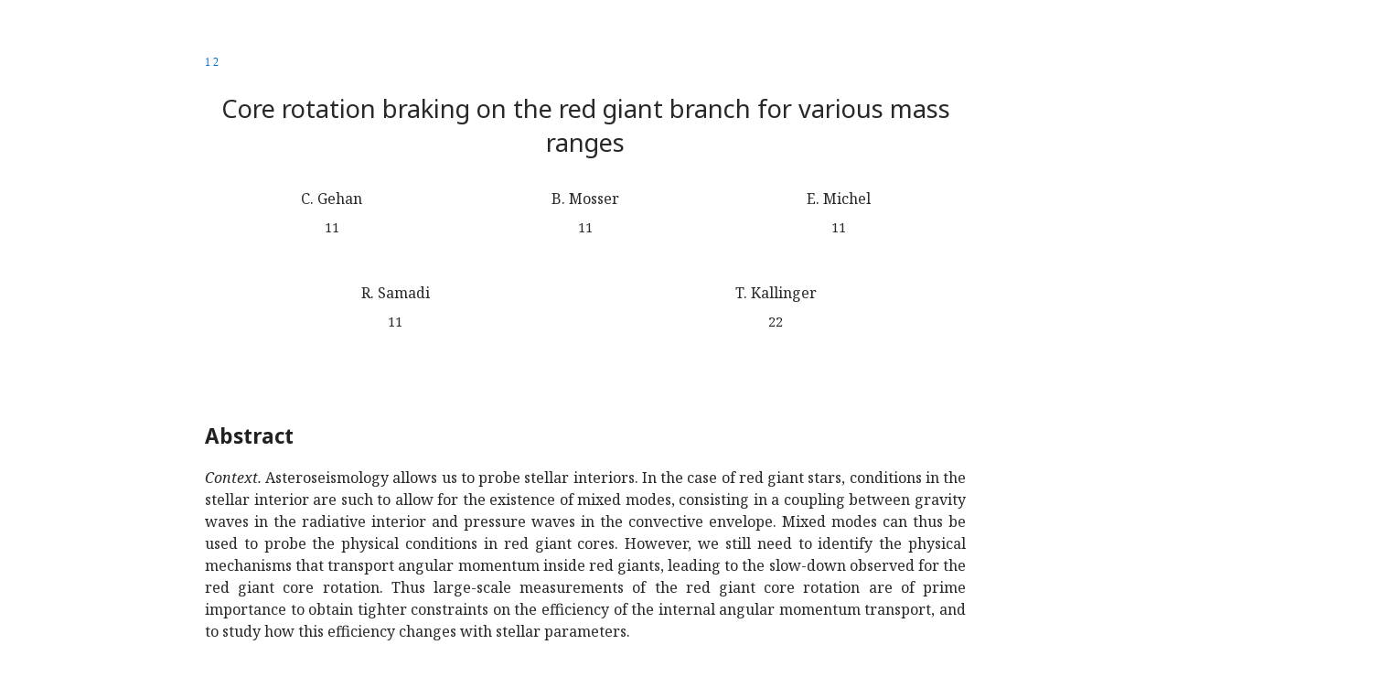

--- FILE ---
content_type: text/html; charset=utf-8
request_url: https://ar5iv.labs.arxiv.org/html/1802.04558
body_size: 79289
content:
<!DOCTYPE html><html lang="en">
<head>
<meta http-equiv="content-type" content="text/html; charset=UTF-8">
<title>[1802.04558] Core rotation braking on the red giant branch for various mass ranges</title><meta property="og:description" content="Context. Asteroseismology allows us to probe stellar interiors. In the case of red giant stars, conditions in the stellar interior are such to allow for the existence of mixed modes, consisting in a coupling between gr…">
<meta name="viewport" content="width=device-width, initial-scale=1">
<meta name="twitter:card" content="summary">
<meta name="twitter:title" content="Core rotation braking on the red giant branch for various mass ranges">
<meta name="twitter:image:src" content="https://ar5iv.labs.arxiv.org/assets/ar5iv_card.png">
<meta name="twitter:image:alt" content="ar5iv logo">
<meta property="og:title" content="Core rotation braking on the red giant branch for various mass ranges">
<meta property="og:site_name" content="ar5iv">
<meta property="og:image" content="https://ar5iv.labs.arxiv.org/assets/ar5iv_card.png">
<meta property="og:type" content="article">
<meta property="og:url" content="https://ar5iv.labs.arxiv.org/html/1802.04558">
<link rel="canonical" target="_blank" href="https://ar5iv.labs.arxiv.org/html/1802.04558">

<!--Generated on Sun Mar 17 21:18:15 2024 by LaTeXML (version 0.8.8) http://dlmf.nist.gov/LaTeXML/.-->
<meta name="viewport" content="width=device-width, initial-scale=1, shrink-to-fit=no">
<meta name="keywords" lang="en" content="">

<script>
  function detectColorScheme(){
    var theme="light";
    var current_theme = localStorage.getItem("ar5iv_theme");
    if(current_theme){
      if(current_theme == "dark"){
        theme = "dark";
      } }
    else if(!window.matchMedia) { return false; }
    else if(window.matchMedia("(prefers-color-scheme: dark)").matches) {
      theme = "dark"; }
    if (theme=="dark") {
      document.documentElement.setAttribute("data-theme", "dark");
    } else {
      document.documentElement.setAttribute("data-theme", "light"); } }

  detectColorScheme();

  function toggleColorScheme(){
    var current_theme = localStorage.getItem("ar5iv_theme");
    if (current_theme) {
      if (current_theme == "light") {
        localStorage.setItem("ar5iv_theme", "dark"); }
      else {
        localStorage.setItem("ar5iv_theme", "light"); } }
    else {
        localStorage.setItem("ar5iv_theme", "dark"); }
    detectColorScheme(); }
</script>
<link media="all" rel="stylesheet" href="/assets/ar5iv-fonts.0.8.4.css"><link media="all" rel="stylesheet" href="/assets/ar5iv.0.8.4.css"><link media="all" rel="stylesheet" href="/assets/ar5iv-site.0.2.2.css">
</head>
<body>
<div class="ltx_page_main">
<div class="ltx_page_content">
<article class="ltx_document ltx_authors_1line"><span id="id1" class="ltx_note ltx_role_institutetext"><sup class="ltx_note_mark">1</sup><span class="ltx_note_outer"><span class="ltx_note_content"><sup class="ltx_note_mark">1</sup><span class="ltx_note_type">institutetext: </span>
PSL, LESIA, CNRS, Université Pierre et Marie Curie,
Université Denis Diderot, Observatoire de Paris, 92195 Meudon
cedex, France; <span id="id1.1" class="ltx_text ltx_font_typewriter">charlotte.gehan@obspm.fr</span>
</span></span></span><span id="id2" class="ltx_note ltx_role_institutetext"><sup class="ltx_note_mark">2</sup><span class="ltx_note_outer"><span class="ltx_note_content"><sup class="ltx_note_mark">2</sup><span class="ltx_note_type">institutetext: </span>Institute for Astrophysics, University of Vienna, Türkenschanzstrasse 17, 1180 Vienna, Austria
</span></span></span>
<h1 class="ltx_title ltx_title_document">Core rotation braking on the red giant branch 
<br class="ltx_break">for various mass ranges</h1>
<div class="ltx_authors">
<span class="ltx_creator ltx_role_author">
<span class="ltx_personname">C. Gehan
</span><span class="ltx_author_notes">11</span></span>
<span class="ltx_author_before">  </span><span class="ltx_creator ltx_role_author">
<span class="ltx_personname">
B. Mosser
</span><span class="ltx_author_notes">11</span></span>
<span class="ltx_author_before">  </span><span class="ltx_creator ltx_role_author">
<span class="ltx_personname">
E. Michel
</span><span class="ltx_author_notes">11</span></span>
<span class="ltx_author_before">  </span><span class="ltx_creator ltx_role_author">
<span class="ltx_personname">
R. Samadi
</span><span class="ltx_author_notes">11</span></span>
<span class="ltx_author_before">  </span><span class="ltx_creator ltx_role_author">
<span class="ltx_personname">
T. Kallinger
</span><span class="ltx_author_notes">22</span></span>
</div>

<div class="ltx_abstract">
<h6 class="ltx_title ltx_title_abstract">Abstract</h6>
<p id="id2.id1" class="ltx_p"><span id="id2.id1.1" class="ltx_text ltx_font_italic">Context. </span>Asteroseismology allows us to probe stellar interiors. In the case of red giant stars, conditions in the stellar interior are such to allow for the existence of mixed modes, consisting in a coupling between gravity waves in the radiative interior and pressure waves in the convective envelope. Mixed modes can thus be used to probe the physical conditions in red giant cores. However, we still need to identify the physical mechanisms that transport angular momentum inside red giants, leading to the slow-down observed for the red giant core rotation. Thus large-scale measurements of the red giant core rotation are of prime importance to obtain tighter constraints on the efficiency of the internal angular momentum transport, and to study how this efficiency changes with
stellar parameters.</p>
<p id="id3.id2" class="ltx_p"><span id="id3.id2.1" class="ltx_text ltx_font_italic">Aims. </span>This work aims at identifying the components of the rotational multiplets for dipole mixed modes in a large number of red giant oscillation spectra observed by <span id="id3.id2.2" class="ltx_text ltx_font_italic">Kepler</span>. Such identification provides us with a direct measurement of the red giant mean core rotation.</p>
<p id="id4.id3" class="ltx_p"><span id="id4.id3.1" class="ltx_text ltx_font_italic">Methods. </span>We compute stretched spectra that mimic the regular pattern of pure dipole gravity modes. Mixed modes with same azimuthal order are expected to be almost equally spaced in stretched period, with a spacing equals to the pure dipole gravity mode period spacing. The departure from this regular pattern allows us to disentangle the various rotational components and therefore to determine the mean core rotation rates of red giants.</p>
<p id="id1.1a" class="ltx_p"><span id="id1.1a.1" class="ltx_text ltx_font_italic">Results. </span>We automatically identify the rotational multiplet components of 1183 stars on the red giant branch with a success rate of 69% with respect to our initial sample. As no information on the internal rotation can be deduced for stars seen pole-on, we obtain mean core rotation measurements for 875 red giant branch stars. This large sample includes stars with a mass as large as 2.5 <math id="id1.1.m1.1" class="ltx_Math" alttext="{M_{\mathrm{\odot}}}" display="inline"><semantics id="id1.1.m1.1a"><msub id="id1.1.m1.1.1" xref="id1.1.m1.1.1.cmml"><mi id="id1.1.m1.1.1.2" xref="id1.1.m1.1.1.2.cmml">M</mi><mo id="id1.1.m1.1.1.3" xref="id1.1.m1.1.1.3.cmml">⊙</mo></msub><annotation-xml encoding="MathML-Content" id="id1.1.m1.1b"><apply id="id1.1.m1.1.1.cmml" xref="id1.1.m1.1.1"><csymbol cd="ambiguous" id="id1.1.m1.1.1.1.cmml" xref="id1.1.m1.1.1">subscript</csymbol><ci id="id1.1.m1.1.1.2.cmml" xref="id1.1.m1.1.1.2">𝑀</ci><csymbol cd="latexml" id="id1.1.m1.1.1.3.cmml" xref="id1.1.m1.1.1.3">direct-product</csymbol></apply></annotation-xml><annotation encoding="application/x-tex" id="id1.1.m1.1c">{M_{\mathrm{\odot}}}</annotation></semantics></math>, allowing us to test the dependence of the core slow-down rate on the stellar mass.</p>
<p id="id5.id4" class="ltx_p"><span id="id5.id4.1" class="ltx_text ltx_font_italic">Conclusions. </span>Disentangling rotational splittings from mixed modes is now possible in an automated way for stars on the red giant branch, even for the most complicated cases, where the rotational splittings exceed half the mixed-mode period spacing. This work on a large sample allows us to refine previous measurements of the evolution of the mean core rotation on the red giant branch. Rather than a slight slow down, our results suggest rotation to be constant along the red giant branch, with values independent on the mass.</p>
</div>
<div class="ltx_keywords">
<h6 class="ltx_title ltx_title_keywords">Key Words.: </h6>
<span id="id6.id1" class="ltx_text ltx_font_sansserif ltx_font_bold">Stars: oscillations - Stars: interior - Stars: evolution - Stars: rotation</span>
</div>
<section id="S1" class="ltx_section">
<h2 class="ltx_title ltx_title_section">
<span class="ltx_tag ltx_tag_section">1 </span>Introduction</h2>

<div id="S1.p1" class="ltx_para">
<p id="S1.p1.1" class="ltx_p">The ultra-high precision photometric space missions CoRoT and <span id="S1.p1.1.1" class="ltx_text ltx_font_italic">Kepler</span> have recorded extremely long observation runs, providing us with seismic data of unprecedented quality. The surprise came from red giant stars (e.g., <cite class="ltx_cite ltx_citemacro_cite">Mosser &amp; Miglio (<a href="#bib.bib29" title="" class="ltx_ref">2016</a>)</cite>), presenting solar-like oscillations which are stochastically excited in the external convective envelope <cite class="ltx_cite ltx_citemacro_citep">(Dupret et al. <a href="#bib.bib9" title="" class="ltx_ref">2009</a>)</cite>. Oscillation power spectra showed that red giants not only present pressure modes as in the Sun, but also mixed modes <cite class="ltx_cite ltx_citemacro_citep">(De Ridder et al. <a href="#bib.bib7" title="" class="ltx_ref">2009</a>; Bedding et al. <a href="#bib.bib2" title="" class="ltx_ref">2011</a>)</cite> resulting from a coupling of pressure waves in the outer envelope with internal gravity waves <cite class="ltx_cite ltx_citemacro_citep">(Scuflaire <a href="#bib.bib38" title="" class="ltx_ref">1974</a>)</cite>. As mixed modes behave as pressure modes in the convective envelope and as gravity modes in the radiative interior, they allow one to probe the core of red giants <cite class="ltx_cite ltx_citemacro_citep">(Beck et al. <a href="#bib.bib1" title="" class="ltx_ref">2011</a>)</cite>.

<br class="ltx_break">Dipole mixed modes are particularly interesting because they are mostly sensitive to the red giant core <cite class="ltx_cite ltx_citemacro_citep">(Goupil et al. <a href="#bib.bib14" title="" class="ltx_ref">2013</a>)</cite>. They were used to automatically measure the dipole gravity mode period spacing <math id="S1.p1.1.m1.1" class="ltx_Math" alttext="\Delta\Pi_{\mathrm{1}}" display="inline"><semantics id="S1.p1.1.m1.1a"><mrow id="S1.p1.1.m1.1.1" xref="S1.p1.1.m1.1.1.cmml"><mi mathvariant="normal" id="S1.p1.1.m1.1.1.2" xref="S1.p1.1.m1.1.1.2.cmml">Δ</mi><mo lspace="0em" rspace="0em" id="S1.p1.1.m1.1.1.1" xref="S1.p1.1.m1.1.1.1.cmml">​</mo><msub id="S1.p1.1.m1.1.1.3" xref="S1.p1.1.m1.1.1.3.cmml"><mi mathvariant="normal" id="S1.p1.1.m1.1.1.3.2" xref="S1.p1.1.m1.1.1.3.2.cmml">Π</mi><mn id="S1.p1.1.m1.1.1.3.3" xref="S1.p1.1.m1.1.1.3.3.cmml">1</mn></msub></mrow><annotation-xml encoding="MathML-Content" id="S1.p1.1.m1.1b"><apply id="S1.p1.1.m1.1.1.cmml" xref="S1.p1.1.m1.1.1"><times id="S1.p1.1.m1.1.1.1.cmml" xref="S1.p1.1.m1.1.1.1"></times><ci id="S1.p1.1.m1.1.1.2.cmml" xref="S1.p1.1.m1.1.1.2">Δ</ci><apply id="S1.p1.1.m1.1.1.3.cmml" xref="S1.p1.1.m1.1.1.3"><csymbol cd="ambiguous" id="S1.p1.1.m1.1.1.3.1.cmml" xref="S1.p1.1.m1.1.1.3">subscript</csymbol><ci id="S1.p1.1.m1.1.1.3.2.cmml" xref="S1.p1.1.m1.1.1.3.2">Π</ci><cn type="integer" id="S1.p1.1.m1.1.1.3.3.cmml" xref="S1.p1.1.m1.1.1.3.3">1</cn></apply></apply></annotation-xml><annotation encoding="application/x-tex" id="S1.p1.1.m1.1c">\Delta\Pi_{\mathrm{1}}</annotation></semantics></math> for almost 5000 red giants <cite class="ltx_cite ltx_citemacro_citep">(Vrard et al. <a href="#bib.bib44" title="" class="ltx_ref">2016</a>)</cite>, providing information about the size of the radiative core <cite class="ltx_cite ltx_citemacro_citep">(Montalbán et al. <a href="#bib.bib22" title="" class="ltx_ref">2013</a>)</cite> and defined as</p>
<table id="S1.E1" class="ltx_equation ltx_eqn_table">

<tbody><tr class="ltx_equation ltx_eqn_row ltx_align_baseline">
<td class="ltx_eqn_cell ltx_eqn_center_padleft"></td>
<td class="ltx_eqn_cell ltx_align_center"><math id="S1.E1.m1.1" class="ltx_Math" alttext="\Delta\Pi_{\mathrm{1}}=\frac{2\pi^{2}}{\sqrt{2}}\left(\int_{core}\frac{N_{\mathrm{BV}}}{r}\mathrm{d}r\right)^{-1}," display="block"><semantics id="S1.E1.m1.1a"><mrow id="S1.E1.m1.1.1.1" xref="S1.E1.m1.1.1.1.1.cmml"><mrow id="S1.E1.m1.1.1.1.1" xref="S1.E1.m1.1.1.1.1.cmml"><mrow id="S1.E1.m1.1.1.1.1.3" xref="S1.E1.m1.1.1.1.1.3.cmml"><mi mathvariant="normal" id="S1.E1.m1.1.1.1.1.3.2" xref="S1.E1.m1.1.1.1.1.3.2.cmml">Δ</mi><mo lspace="0em" rspace="0em" id="S1.E1.m1.1.1.1.1.3.1" xref="S1.E1.m1.1.1.1.1.3.1.cmml">​</mo><msub id="S1.E1.m1.1.1.1.1.3.3" xref="S1.E1.m1.1.1.1.1.3.3.cmml"><mi mathvariant="normal" id="S1.E1.m1.1.1.1.1.3.3.2" xref="S1.E1.m1.1.1.1.1.3.3.2.cmml">Π</mi><mn id="S1.E1.m1.1.1.1.1.3.3.3" xref="S1.E1.m1.1.1.1.1.3.3.3.cmml">1</mn></msub></mrow><mo id="S1.E1.m1.1.1.1.1.2" xref="S1.E1.m1.1.1.1.1.2.cmml">=</mo><mrow id="S1.E1.m1.1.1.1.1.1" xref="S1.E1.m1.1.1.1.1.1.cmml"><mfrac id="S1.E1.m1.1.1.1.1.1.3" xref="S1.E1.m1.1.1.1.1.1.3.cmml"><mrow id="S1.E1.m1.1.1.1.1.1.3.2" xref="S1.E1.m1.1.1.1.1.1.3.2.cmml"><mn id="S1.E1.m1.1.1.1.1.1.3.2.2" xref="S1.E1.m1.1.1.1.1.1.3.2.2.cmml">2</mn><mo lspace="0em" rspace="0em" id="S1.E1.m1.1.1.1.1.1.3.2.1" xref="S1.E1.m1.1.1.1.1.1.3.2.1.cmml">​</mo><msup id="S1.E1.m1.1.1.1.1.1.3.2.3" xref="S1.E1.m1.1.1.1.1.1.3.2.3.cmml"><mi id="S1.E1.m1.1.1.1.1.1.3.2.3.2" xref="S1.E1.m1.1.1.1.1.1.3.2.3.2.cmml">π</mi><mn id="S1.E1.m1.1.1.1.1.1.3.2.3.3" xref="S1.E1.m1.1.1.1.1.1.3.2.3.3.cmml">2</mn></msup></mrow><msqrt id="S1.E1.m1.1.1.1.1.1.3.3" xref="S1.E1.m1.1.1.1.1.1.3.3.cmml"><mn id="S1.E1.m1.1.1.1.1.1.3.3.2" xref="S1.E1.m1.1.1.1.1.1.3.3.2.cmml">2</mn></msqrt></mfrac><mo lspace="0em" rspace="0em" id="S1.E1.m1.1.1.1.1.1.2" xref="S1.E1.m1.1.1.1.1.1.2.cmml">​</mo><msup id="S1.E1.m1.1.1.1.1.1.1" xref="S1.E1.m1.1.1.1.1.1.1.cmml"><mrow id="S1.E1.m1.1.1.1.1.1.1.1.1" xref="S1.E1.m1.1.1.1.1.1.1.1.1.1.cmml"><mo id="S1.E1.m1.1.1.1.1.1.1.1.1.2" xref="S1.E1.m1.1.1.1.1.1.1.1.1.1.cmml">(</mo><mrow id="S1.E1.m1.1.1.1.1.1.1.1.1.1" xref="S1.E1.m1.1.1.1.1.1.1.1.1.1.cmml"><msub id="S1.E1.m1.1.1.1.1.1.1.1.1.1.1" xref="S1.E1.m1.1.1.1.1.1.1.1.1.1.1.cmml"><mo lspace="0em" id="S1.E1.m1.1.1.1.1.1.1.1.1.1.1.2" xref="S1.E1.m1.1.1.1.1.1.1.1.1.1.1.2.cmml">∫</mo><mrow id="S1.E1.m1.1.1.1.1.1.1.1.1.1.1.3" xref="S1.E1.m1.1.1.1.1.1.1.1.1.1.1.3.cmml"><mi id="S1.E1.m1.1.1.1.1.1.1.1.1.1.1.3.2" xref="S1.E1.m1.1.1.1.1.1.1.1.1.1.1.3.2.cmml">c</mi><mo lspace="0em" rspace="0em" id="S1.E1.m1.1.1.1.1.1.1.1.1.1.1.3.1" xref="S1.E1.m1.1.1.1.1.1.1.1.1.1.1.3.1.cmml">​</mo><mi id="S1.E1.m1.1.1.1.1.1.1.1.1.1.1.3.3" xref="S1.E1.m1.1.1.1.1.1.1.1.1.1.1.3.3.cmml">o</mi><mo lspace="0em" rspace="0em" id="S1.E1.m1.1.1.1.1.1.1.1.1.1.1.3.1a" xref="S1.E1.m1.1.1.1.1.1.1.1.1.1.1.3.1.cmml">​</mo><mi id="S1.E1.m1.1.1.1.1.1.1.1.1.1.1.3.4" xref="S1.E1.m1.1.1.1.1.1.1.1.1.1.1.3.4.cmml">r</mi><mo lspace="0em" rspace="0em" id="S1.E1.m1.1.1.1.1.1.1.1.1.1.1.3.1b" xref="S1.E1.m1.1.1.1.1.1.1.1.1.1.1.3.1.cmml">​</mo><mi id="S1.E1.m1.1.1.1.1.1.1.1.1.1.1.3.5" xref="S1.E1.m1.1.1.1.1.1.1.1.1.1.1.3.5.cmml">e</mi></mrow></msub><mrow id="S1.E1.m1.1.1.1.1.1.1.1.1.1.2" xref="S1.E1.m1.1.1.1.1.1.1.1.1.1.2.cmml"><mfrac id="S1.E1.m1.1.1.1.1.1.1.1.1.1.2.2" xref="S1.E1.m1.1.1.1.1.1.1.1.1.1.2.2.cmml"><msub id="S1.E1.m1.1.1.1.1.1.1.1.1.1.2.2.2" xref="S1.E1.m1.1.1.1.1.1.1.1.1.1.2.2.2.cmml"><mi id="S1.E1.m1.1.1.1.1.1.1.1.1.1.2.2.2.2" xref="S1.E1.m1.1.1.1.1.1.1.1.1.1.2.2.2.2.cmml">N</mi><mi id="S1.E1.m1.1.1.1.1.1.1.1.1.1.2.2.2.3" xref="S1.E1.m1.1.1.1.1.1.1.1.1.1.2.2.2.3.cmml">BV</mi></msub><mi id="S1.E1.m1.1.1.1.1.1.1.1.1.1.2.2.3" xref="S1.E1.m1.1.1.1.1.1.1.1.1.1.2.2.3.cmml">r</mi></mfrac><mo lspace="0em" rspace="0em" id="S1.E1.m1.1.1.1.1.1.1.1.1.1.2.1" xref="S1.E1.m1.1.1.1.1.1.1.1.1.1.2.1.cmml">​</mo><mrow id="S1.E1.m1.1.1.1.1.1.1.1.1.1.2.3" xref="S1.E1.m1.1.1.1.1.1.1.1.1.1.2.3.cmml"><mo rspace="0em" id="S1.E1.m1.1.1.1.1.1.1.1.1.1.2.3.1" xref="S1.E1.m1.1.1.1.1.1.1.1.1.1.2.3.1.cmml">d</mo><mi id="S1.E1.m1.1.1.1.1.1.1.1.1.1.2.3.2" xref="S1.E1.m1.1.1.1.1.1.1.1.1.1.2.3.2.cmml">r</mi></mrow></mrow></mrow><mo id="S1.E1.m1.1.1.1.1.1.1.1.1.3" xref="S1.E1.m1.1.1.1.1.1.1.1.1.1.cmml">)</mo></mrow><mrow id="S1.E1.m1.1.1.1.1.1.1.3" xref="S1.E1.m1.1.1.1.1.1.1.3.cmml"><mo id="S1.E1.m1.1.1.1.1.1.1.3a" xref="S1.E1.m1.1.1.1.1.1.1.3.cmml">−</mo><mn id="S1.E1.m1.1.1.1.1.1.1.3.2" xref="S1.E1.m1.1.1.1.1.1.1.3.2.cmml">1</mn></mrow></msup></mrow></mrow><mo id="S1.E1.m1.1.1.1.2" xref="S1.E1.m1.1.1.1.1.cmml">,</mo></mrow><annotation-xml encoding="MathML-Content" id="S1.E1.m1.1b"><apply id="S1.E1.m1.1.1.1.1.cmml" xref="S1.E1.m1.1.1.1"><eq id="S1.E1.m1.1.1.1.1.2.cmml" xref="S1.E1.m1.1.1.1.1.2"></eq><apply id="S1.E1.m1.1.1.1.1.3.cmml" xref="S1.E1.m1.1.1.1.1.3"><times id="S1.E1.m1.1.1.1.1.3.1.cmml" xref="S1.E1.m1.1.1.1.1.3.1"></times><ci id="S1.E1.m1.1.1.1.1.3.2.cmml" xref="S1.E1.m1.1.1.1.1.3.2">Δ</ci><apply id="S1.E1.m1.1.1.1.1.3.3.cmml" xref="S1.E1.m1.1.1.1.1.3.3"><csymbol cd="ambiguous" id="S1.E1.m1.1.1.1.1.3.3.1.cmml" xref="S1.E1.m1.1.1.1.1.3.3">subscript</csymbol><ci id="S1.E1.m1.1.1.1.1.3.3.2.cmml" xref="S1.E1.m1.1.1.1.1.3.3.2">Π</ci><cn type="integer" id="S1.E1.m1.1.1.1.1.3.3.3.cmml" xref="S1.E1.m1.1.1.1.1.3.3.3">1</cn></apply></apply><apply id="S1.E1.m1.1.1.1.1.1.cmml" xref="S1.E1.m1.1.1.1.1.1"><times id="S1.E1.m1.1.1.1.1.1.2.cmml" xref="S1.E1.m1.1.1.1.1.1.2"></times><apply id="S1.E1.m1.1.1.1.1.1.3.cmml" xref="S1.E1.m1.1.1.1.1.1.3"><divide id="S1.E1.m1.1.1.1.1.1.3.1.cmml" xref="S1.E1.m1.1.1.1.1.1.3"></divide><apply id="S1.E1.m1.1.1.1.1.1.3.2.cmml" xref="S1.E1.m1.1.1.1.1.1.3.2"><times id="S1.E1.m1.1.1.1.1.1.3.2.1.cmml" xref="S1.E1.m1.1.1.1.1.1.3.2.1"></times><cn type="integer" id="S1.E1.m1.1.1.1.1.1.3.2.2.cmml" xref="S1.E1.m1.1.1.1.1.1.3.2.2">2</cn><apply id="S1.E1.m1.1.1.1.1.1.3.2.3.cmml" xref="S1.E1.m1.1.1.1.1.1.3.2.3"><csymbol cd="ambiguous" id="S1.E1.m1.1.1.1.1.1.3.2.3.1.cmml" xref="S1.E1.m1.1.1.1.1.1.3.2.3">superscript</csymbol><ci id="S1.E1.m1.1.1.1.1.1.3.2.3.2.cmml" xref="S1.E1.m1.1.1.1.1.1.3.2.3.2">𝜋</ci><cn type="integer" id="S1.E1.m1.1.1.1.1.1.3.2.3.3.cmml" xref="S1.E1.m1.1.1.1.1.1.3.2.3.3">2</cn></apply></apply><apply id="S1.E1.m1.1.1.1.1.1.3.3.cmml" xref="S1.E1.m1.1.1.1.1.1.3.3"><root id="S1.E1.m1.1.1.1.1.1.3.3a.cmml" xref="S1.E1.m1.1.1.1.1.1.3.3"></root><cn type="integer" id="S1.E1.m1.1.1.1.1.1.3.3.2.cmml" xref="S1.E1.m1.1.1.1.1.1.3.3.2">2</cn></apply></apply><apply id="S1.E1.m1.1.1.1.1.1.1.cmml" xref="S1.E1.m1.1.1.1.1.1.1"><csymbol cd="ambiguous" id="S1.E1.m1.1.1.1.1.1.1.2.cmml" xref="S1.E1.m1.1.1.1.1.1.1">superscript</csymbol><apply id="S1.E1.m1.1.1.1.1.1.1.1.1.1.cmml" xref="S1.E1.m1.1.1.1.1.1.1.1.1"><apply id="S1.E1.m1.1.1.1.1.1.1.1.1.1.1.cmml" xref="S1.E1.m1.1.1.1.1.1.1.1.1.1.1"><csymbol cd="ambiguous" id="S1.E1.m1.1.1.1.1.1.1.1.1.1.1.1.cmml" xref="S1.E1.m1.1.1.1.1.1.1.1.1.1.1">subscript</csymbol><int id="S1.E1.m1.1.1.1.1.1.1.1.1.1.1.2.cmml" xref="S1.E1.m1.1.1.1.1.1.1.1.1.1.1.2"></int><apply id="S1.E1.m1.1.1.1.1.1.1.1.1.1.1.3.cmml" xref="S1.E1.m1.1.1.1.1.1.1.1.1.1.1.3"><times id="S1.E1.m1.1.1.1.1.1.1.1.1.1.1.3.1.cmml" xref="S1.E1.m1.1.1.1.1.1.1.1.1.1.1.3.1"></times><ci id="S1.E1.m1.1.1.1.1.1.1.1.1.1.1.3.2.cmml" xref="S1.E1.m1.1.1.1.1.1.1.1.1.1.1.3.2">𝑐</ci><ci id="S1.E1.m1.1.1.1.1.1.1.1.1.1.1.3.3.cmml" xref="S1.E1.m1.1.1.1.1.1.1.1.1.1.1.3.3">𝑜</ci><ci id="S1.E1.m1.1.1.1.1.1.1.1.1.1.1.3.4.cmml" xref="S1.E1.m1.1.1.1.1.1.1.1.1.1.1.3.4">𝑟</ci><ci id="S1.E1.m1.1.1.1.1.1.1.1.1.1.1.3.5.cmml" xref="S1.E1.m1.1.1.1.1.1.1.1.1.1.1.3.5">𝑒</ci></apply></apply><apply id="S1.E1.m1.1.1.1.1.1.1.1.1.1.2.cmml" xref="S1.E1.m1.1.1.1.1.1.1.1.1.1.2"><times id="S1.E1.m1.1.1.1.1.1.1.1.1.1.2.1.cmml" xref="S1.E1.m1.1.1.1.1.1.1.1.1.1.2.1"></times><apply id="S1.E1.m1.1.1.1.1.1.1.1.1.1.2.2.cmml" xref="S1.E1.m1.1.1.1.1.1.1.1.1.1.2.2"><divide id="S1.E1.m1.1.1.1.1.1.1.1.1.1.2.2.1.cmml" xref="S1.E1.m1.1.1.1.1.1.1.1.1.1.2.2"></divide><apply id="S1.E1.m1.1.1.1.1.1.1.1.1.1.2.2.2.cmml" xref="S1.E1.m1.1.1.1.1.1.1.1.1.1.2.2.2"><csymbol cd="ambiguous" id="S1.E1.m1.1.1.1.1.1.1.1.1.1.2.2.2.1.cmml" xref="S1.E1.m1.1.1.1.1.1.1.1.1.1.2.2.2">subscript</csymbol><ci id="S1.E1.m1.1.1.1.1.1.1.1.1.1.2.2.2.2.cmml" xref="S1.E1.m1.1.1.1.1.1.1.1.1.1.2.2.2.2">𝑁</ci><ci id="S1.E1.m1.1.1.1.1.1.1.1.1.1.2.2.2.3.cmml" xref="S1.E1.m1.1.1.1.1.1.1.1.1.1.2.2.2.3">BV</ci></apply><ci id="S1.E1.m1.1.1.1.1.1.1.1.1.1.2.2.3.cmml" xref="S1.E1.m1.1.1.1.1.1.1.1.1.1.2.2.3">𝑟</ci></apply><apply id="S1.E1.m1.1.1.1.1.1.1.1.1.1.2.3.cmml" xref="S1.E1.m1.1.1.1.1.1.1.1.1.1.2.3"><csymbol cd="latexml" id="S1.E1.m1.1.1.1.1.1.1.1.1.1.2.3.1.cmml" xref="S1.E1.m1.1.1.1.1.1.1.1.1.1.2.3.1">differential-d</csymbol><ci id="S1.E1.m1.1.1.1.1.1.1.1.1.1.2.3.2.cmml" xref="S1.E1.m1.1.1.1.1.1.1.1.1.1.2.3.2">𝑟</ci></apply></apply></apply><apply id="S1.E1.m1.1.1.1.1.1.1.3.cmml" xref="S1.E1.m1.1.1.1.1.1.1.3"><minus id="S1.E1.m1.1.1.1.1.1.1.3.1.cmml" xref="S1.E1.m1.1.1.1.1.1.1.3"></minus><cn type="integer" id="S1.E1.m1.1.1.1.1.1.1.3.2.cmml" xref="S1.E1.m1.1.1.1.1.1.1.3.2">1</cn></apply></apply></apply></apply></annotation-xml><annotation encoding="application/x-tex" id="S1.E1.m1.1c">\Delta\Pi_{\mathrm{1}}=\frac{2\pi^{2}}{\sqrt{2}}\left(\int_{core}\frac{N_{\mathrm{BV}}}{r}\mathrm{d}r\right)^{-1},</annotation></semantics></math></td>
<td class="ltx_eqn_cell ltx_eqn_center_padright"></td>
<td rowspan="1" class="ltx_eqn_cell ltx_eqn_eqno ltx_align_middle ltx_align_right"><span class="ltx_tag ltx_tag_equation ltx_align_right">(1)</span></td>
</tr></tbody>
</table>
<p id="S1.p1.3" class="ltx_p">where <math id="S1.p1.2.m1.1" class="ltx_Math" alttext="N_{\mathrm{BV}}" display="inline"><semantics id="S1.p1.2.m1.1a"><msub id="S1.p1.2.m1.1.1" xref="S1.p1.2.m1.1.1.cmml"><mi id="S1.p1.2.m1.1.1.2" xref="S1.p1.2.m1.1.1.2.cmml">N</mi><mi id="S1.p1.2.m1.1.1.3" xref="S1.p1.2.m1.1.1.3.cmml">BV</mi></msub><annotation-xml encoding="MathML-Content" id="S1.p1.2.m1.1b"><apply id="S1.p1.2.m1.1.1.cmml" xref="S1.p1.2.m1.1.1"><csymbol cd="ambiguous" id="S1.p1.2.m1.1.1.1.cmml" xref="S1.p1.2.m1.1.1">subscript</csymbol><ci id="S1.p1.2.m1.1.1.2.cmml" xref="S1.p1.2.m1.1.1.2">𝑁</ci><ci id="S1.p1.2.m1.1.1.3.cmml" xref="S1.p1.2.m1.1.1.3">BV</ci></apply></annotation-xml><annotation encoding="application/x-tex" id="S1.p1.2.m1.1c">N_{\mathrm{BV}}</annotation></semantics></math> is the Brunt-Väisälä  frequency.
The measurement of <math id="S1.p1.3.m2.1" class="ltx_Math" alttext="\Delta\Pi_{\mathrm{1}}" display="inline"><semantics id="S1.p1.3.m2.1a"><mrow id="S1.p1.3.m2.1.1" xref="S1.p1.3.m2.1.1.cmml"><mi mathvariant="normal" id="S1.p1.3.m2.1.1.2" xref="S1.p1.3.m2.1.1.2.cmml">Δ</mi><mo lspace="0em" rspace="0em" id="S1.p1.3.m2.1.1.1" xref="S1.p1.3.m2.1.1.1.cmml">​</mo><msub id="S1.p1.3.m2.1.1.3" xref="S1.p1.3.m2.1.1.3.cmml"><mi mathvariant="normal" id="S1.p1.3.m2.1.1.3.2" xref="S1.p1.3.m2.1.1.3.2.cmml">Π</mi><mn id="S1.p1.3.m2.1.1.3.3" xref="S1.p1.3.m2.1.1.3.3.cmml">1</mn></msub></mrow><annotation-xml encoding="MathML-Content" id="S1.p1.3.m2.1b"><apply id="S1.p1.3.m2.1.1.cmml" xref="S1.p1.3.m2.1.1"><times id="S1.p1.3.m2.1.1.1.cmml" xref="S1.p1.3.m2.1.1.1"></times><ci id="S1.p1.3.m2.1.1.2.cmml" xref="S1.p1.3.m2.1.1.2">Δ</ci><apply id="S1.p1.3.m2.1.1.3.cmml" xref="S1.p1.3.m2.1.1.3"><csymbol cd="ambiguous" id="S1.p1.3.m2.1.1.3.1.cmml" xref="S1.p1.3.m2.1.1.3">subscript</csymbol><ci id="S1.p1.3.m2.1.1.3.2.cmml" xref="S1.p1.3.m2.1.1.3.2">Π</ci><cn type="integer" id="S1.p1.3.m2.1.1.3.3.cmml" xref="S1.p1.3.m2.1.1.3.3">1</cn></apply></apply></annotation-xml><annotation encoding="application/x-tex" id="S1.p1.3.m2.1c">\Delta\Pi_{\mathrm{1}}</annotation></semantics></math> leads to the accurate determination of the stellar evolutionary stage and allows us to distinguish shell-hydrogen burning red giants from core-helium burning red giants <cite class="ltx_cite ltx_citemacro_citep">(Bedding et al. <a href="#bib.bib2" title="" class="ltx_ref">2011</a>; Stello et al. <a href="#bib.bib40" title="" class="ltx_ref">2013</a>; Mosser et al. <a href="#bib.bib25" title="" class="ltx_ref">2014</a>)</cite>.

<br class="ltx_break">Dipole mixed modes also give access to near-core rotation rates <cite class="ltx_cite ltx_citemacro_citep">(Beck et al. <a href="#bib.bib1" title="" class="ltx_ref">2011</a>)</cite>. Rotation has been shown to impact not only the stellar structure by perturbing the hydrostatic equilibrium, but also the internal dynamics of stars by means of the transport of both angular momentum and chemical species <cite class="ltx_cite ltx_citemacro_citep">(Zahn <a href="#bib.bib45" title="" class="ltx_ref">1992</a>; Talon &amp; Zahn <a href="#bib.bib41" title="" class="ltx_ref">1997</a>; Lagarde et al. <a href="#bib.bib19" title="" class="ltx_ref">2012</a>)</cite>. It is thus crucial to measure this parameter for a large number of stars to monitor its effect on stellar evolution <cite class="ltx_cite ltx_citemacro_citep">(Lagarde et al. <a href="#bib.bib18" title="" class="ltx_ref">2016</a>)</cite>. Semi-automatic measurements of the mean core rotation of about 300 red giants indicated that their cores are slowing down along the red giant branch while contracting at the same time <cite class="ltx_cite ltx_citemacro_citep">(Mosser et al. <a href="#bib.bib26" title="" class="ltx_ref">2012a</a>; Deheuvels et al. <a href="#bib.bib8" title="" class="ltx_ref">2014</a>)</cite>. Thus, angular momentum is efficiently extracted from red giant cores <cite class="ltx_cite ltx_citemacro_citep">(Eggenberger et al. <a href="#bib.bib11" title="" class="ltx_ref">2012</a>; Cantiello et al. <a href="#bib.bib5" title="" class="ltx_ref">2014</a>)</cite>, but the physical mechanisms supporting this angular momentum transport are not yet fully understood. Indeed, several physical mechanisms transporting angular momentum have been implemented in stellar evolutionary codes, such as meridional circulation and shear turbulence <cite class="ltx_cite ltx_citemacro_citep">(Eggenberger et al. <a href="#bib.bib11" title="" class="ltx_ref">2012</a>; Marques et al. <a href="#bib.bib21" title="" class="ltx_ref">2013</a>; Ceillier et al. <a href="#bib.bib6" title="" class="ltx_ref">2013</a>)</cite>, mixed modes <cite class="ltx_cite ltx_citemacro_citep">(Belkacem et al. <a href="#bib.bib3" title="" class="ltx_ref">2015a</a>, <a href="#bib.bib4" title="" class="ltx_ref">b</a>)</cite>, internal gravity waves <cite class="ltx_cite ltx_citemacro_citep">(Fuller et al. <a href="#bib.bib12" title="" class="ltx_ref">2014</a>; Pinçon et al. <a href="#bib.bib35" title="" class="ltx_ref">2017</a>)</cite>, and magnetic fields <cite class="ltx_cite ltx_citemacro_citep">(Cantiello et al. <a href="#bib.bib5" title="" class="ltx_ref">2014</a>; Rüdiger et al. <a href="#bib.bib37" title="" class="ltx_ref">2015</a>)</cite>, but none of them can reproduce the measured orders of magnitude for the core rotation along the red giant branch. In parallel, several studies have tried to parameterize the efficiency of the angular momentum transport inside red giants through ad-hoc diffusion coefficients <cite class="ltx_cite ltx_citemacro_citep">(Spada et al. <a href="#bib.bib39" title="" class="ltx_ref">2016</a>; Eggenberger et al. <a href="#bib.bib10" title="" class="ltx_ref">2017</a>)</cite>.

<br class="ltx_break">In this context, we need to obtain mean core rotation measurements for a much larger set of red giants in order to put stronger constraints on the efficiency of the angular momentum transport
and to study how this efficiency changes with the global stellar parameters like mass <cite class="ltx_cite ltx_citemacro_citep">(Eggenberger et al. <a href="#bib.bib10" title="" class="ltx_ref">2017</a>)</cite>. In particular, we require measurements for stars on the red giant branch because the dataset anyalysed by <cite class="ltx_cite ltx_citemacro_cite">Mosser et al. (<a href="#bib.bib26" title="" class="ltx_ref">2012a</a>)</cite> only includes 85 red giant branch stars. The absence of large-scale measurements is due to the fact that rotational splittings often exceed half the mixed-mode frequency spacings at low frequencies in red giants. For such conditions, disentangling rotational splittings from mixed modes is challenging. Nevertheless, it is of prime importance to develop a method as automated as possible as we entered the era of massive photometric data, with <span id="S1.p1.3.1" class="ltx_text ltx_font_italic">Kepler</span> providing light curves for more than 15 000 red giant stars and the future Plato mission potentially increasing this number to hundreds of thousands.

<br class="ltx_break">In this work we set up an almost fully automated method to identify the rotational signature of stars on the red giant branch. Our method is not suitable to clump stars, presenting smaller rotational splittings as well as larger mode widths due to shorter lifetimes of gravity modes <cite class="ltx_cite ltx_citemacro_citep">(Vrard et al. <a href="#bib.bib43" title="" class="ltx_ref">2017</a>)</cite>. Thus, the analysis of the core rotation of clump stars is beyond the scope of this paper. In Section <a href="#S2" title="2 Principle of the method ‣ Core rotation braking on the red giant branch for various mass ranges" class="ltx_ref"><span class="ltx_text ltx_ref_tag">2</span></a> we explain the principle of the method, based on the stretching of frequency spectra to obtain period spectra reproducing the evenly-spaced gravity-mode pattern. In Section <a href="#S3" title="3 Disentangling and measuring rotational splittings ‣ Core rotation braking on the red giant branch for various mass ranges" class="ltx_ref"><span class="ltx_text ltx_ref_tag">3</span></a> we detail the set up of the method, including the estimation of the uncertainties. In Section <a href="#S4" title="4 Comparison with other measurements ‣ Core rotation braking on the red giant branch for various mass ranges" class="ltx_ref"><span class="ltx_text ltx_ref_tag">4</span></a> we compare our results with those obtained by <cite class="ltx_cite ltx_citemacro_cite">Mosser et al. (<a href="#bib.bib26" title="" class="ltx_ref">2012a</a>)</cite>. In Section <a href="#S5" title="5 Large-scale measurements of the red giant core rotation in the Kepler sample ‣ Core rotation braking on the red giant branch for various mass ranges" class="ltx_ref"><span class="ltx_text ltx_ref_tag">5</span></a> we apply the method to red giant branch stars of the <span id="S1.p1.3.2" class="ltx_text ltx_font_italic">Kepler</span> public catalog, and investigate the impact of the stellar mass in the evolution of the core rotation. Section <a href="#S6" title="6 Discussion ‣ Core rotation braking on the red giant branch for various mass ranges" class="ltx_ref"><span class="ltx_text ltx_ref_tag">6</span></a> is devoted to discussion and Section <a href="#S7" title="7 Conclusion ‣ Core rotation braking on the red giant branch for various mass ranges" class="ltx_ref"><span class="ltx_text ltx_ref_tag">7</span></a> to conclusions.</p>
</div>
</section>
<section id="S2" class="ltx_section">
<h2 class="ltx_title ltx_title_section">
<span class="ltx_tag ltx_tag_section">2 </span>Principle of the method</h2>

<div id="S2.p1" class="ltx_para">
<p id="S2.p1.2" class="ltx_p">Mixed modes have a dual nature: pressure-dominated mixed-modes (p-m modes) are almost equally spaced in frequency, with a frequency spacing close to the large separation <math id="S2.p1.1.m1.1" class="ltx_Math" alttext="\Delta\nu" display="inline"><semantics id="S2.p1.1.m1.1a"><mrow id="S2.p1.1.m1.1.1" xref="S2.p1.1.m1.1.1.cmml"><mi mathvariant="normal" id="S2.p1.1.m1.1.1.2" xref="S2.p1.1.m1.1.1.2.cmml">Δ</mi><mo lspace="0em" rspace="0em" id="S2.p1.1.m1.1.1.1" xref="S2.p1.1.m1.1.1.1.cmml">​</mo><mi id="S2.p1.1.m1.1.1.3" xref="S2.p1.1.m1.1.1.3.cmml">ν</mi></mrow><annotation-xml encoding="MathML-Content" id="S2.p1.1.m1.1b"><apply id="S2.p1.1.m1.1.1.cmml" xref="S2.p1.1.m1.1.1"><times id="S2.p1.1.m1.1.1.1.cmml" xref="S2.p1.1.m1.1.1.1"></times><ci id="S2.p1.1.m1.1.1.2.cmml" xref="S2.p1.1.m1.1.1.2">Δ</ci><ci id="S2.p1.1.m1.1.1.3.cmml" xref="S2.p1.1.m1.1.1.3">𝜈</ci></apply></annotation-xml><annotation encoding="application/x-tex" id="S2.p1.1.m1.1c">\Delta\nu</annotation></semantics></math>, while gravity-dominated mixed-modes (g-m modes) are almost equally spaced in period, with a period spacing close to <math id="S2.p1.2.m2.1" class="ltx_Math" alttext="\Delta\Pi_{\mathrm{1}}" display="inline"><semantics id="S2.p1.2.m2.1a"><mrow id="S2.p1.2.m2.1.1" xref="S2.p1.2.m2.1.1.cmml"><mi mathvariant="normal" id="S2.p1.2.m2.1.1.2" xref="S2.p1.2.m2.1.1.2.cmml">Δ</mi><mo lspace="0em" rspace="0em" id="S2.p1.2.m2.1.1.1" xref="S2.p1.2.m2.1.1.1.cmml">​</mo><msub id="S2.p1.2.m2.1.1.3" xref="S2.p1.2.m2.1.1.3.cmml"><mi mathvariant="normal" id="S2.p1.2.m2.1.1.3.2" xref="S2.p1.2.m2.1.1.3.2.cmml">Π</mi><mn id="S2.p1.2.m2.1.1.3.3" xref="S2.p1.2.m2.1.1.3.3.cmml">1</mn></msub></mrow><annotation-xml encoding="MathML-Content" id="S2.p1.2.m2.1b"><apply id="S2.p1.2.m2.1.1.cmml" xref="S2.p1.2.m2.1.1"><times id="S2.p1.2.m2.1.1.1.cmml" xref="S2.p1.2.m2.1.1.1"></times><ci id="S2.p1.2.m2.1.1.2.cmml" xref="S2.p1.2.m2.1.1.2">Δ</ci><apply id="S2.p1.2.m2.1.1.3.cmml" xref="S2.p1.2.m2.1.1.3"><csymbol cd="ambiguous" id="S2.p1.2.m2.1.1.3.1.cmml" xref="S2.p1.2.m2.1.1.3">subscript</csymbol><ci id="S2.p1.2.m2.1.1.3.2.cmml" xref="S2.p1.2.m2.1.1.3.2">Π</ci><cn type="integer" id="S2.p1.2.m2.1.1.3.3.cmml" xref="S2.p1.2.m2.1.1.3.3">1</cn></apply></apply></annotation-xml><annotation encoding="application/x-tex" id="S2.p1.2.m2.1c">\Delta\Pi_{\mathrm{1}}</annotation></semantics></math>.
In order to retrieve the behavior of pure gravity modes, we need to disentangle the different contributions of p-m and g-m modes, which can be done by deforming the frequency spectra.</p>
</div>
<section id="S2.SS1" class="ltx_subsection">
<h3 class="ltx_title ltx_title_subsection">
<span class="ltx_tag ltx_tag_subsection">2.1 </span>Stretching frequency spectra</h3>

<div id="S2.SS1.p1" class="ltx_para">
<p id="S2.SS1.p1.11" class="ltx_p">The mode frequencies of pure pressure modes are estimated through the red giant universal oscillation pattern <cite class="ltx_cite ltx_citemacro_citep">(Mosser et al. <a href="#bib.bib23" title="" class="ltx_ref">2011</a>)</cite>:</p>
<table id="S2.E2" class="ltx_equation ltx_eqn_table">

<tbody><tr class="ltx_equation ltx_eqn_row ltx_align_baseline">
<td class="ltx_eqn_cell ltx_eqn_center_padleft"></td>
<td class="ltx_eqn_cell ltx_align_center"><math id="S2.E2.m1.3" class="ltx_Math" alttext="\nu_{\mathrm{p,\ell}}=\left({n_{\mathrm{p}}}+\frac{\ell}{2}+\varepsilon_{\mathrm{p}}+d_{0\ell}+\frac{\alpha}{2}({n_{\mathrm{p}}}-n_{\mathrm{max}})^{2}\right)\Delta\nu," display="block"><semantics id="S2.E2.m1.3a"><mrow id="S2.E2.m1.3.3.1" xref="S2.E2.m1.3.3.1.1.cmml"><mrow id="S2.E2.m1.3.3.1.1" xref="S2.E2.m1.3.3.1.1.cmml"><msub id="S2.E2.m1.3.3.1.1.3" xref="S2.E2.m1.3.3.1.1.3.cmml"><mi id="S2.E2.m1.3.3.1.1.3.2" xref="S2.E2.m1.3.3.1.1.3.2.cmml">ν</mi><mrow id="S2.E2.m1.2.2.2.4" xref="S2.E2.m1.2.2.2.3.cmml"><mi mathvariant="normal" id="S2.E2.m1.1.1.1.1" xref="S2.E2.m1.1.1.1.1.cmml">p</mi><mo id="S2.E2.m1.2.2.2.4.1" xref="S2.E2.m1.2.2.2.3.cmml">,</mo><mi mathvariant="normal" id="S2.E2.m1.2.2.2.2" xref="S2.E2.m1.2.2.2.2.cmml">ℓ</mi></mrow></msub><mo id="S2.E2.m1.3.3.1.1.2" xref="S2.E2.m1.3.3.1.1.2.cmml">=</mo><mrow id="S2.E2.m1.3.3.1.1.1" xref="S2.E2.m1.3.3.1.1.1.cmml"><mrow id="S2.E2.m1.3.3.1.1.1.1.1" xref="S2.E2.m1.3.3.1.1.1.1.1.1.cmml"><mo id="S2.E2.m1.3.3.1.1.1.1.1.2" xref="S2.E2.m1.3.3.1.1.1.1.1.1.cmml">(</mo><mrow id="S2.E2.m1.3.3.1.1.1.1.1.1" xref="S2.E2.m1.3.3.1.1.1.1.1.1.cmml"><msub id="S2.E2.m1.3.3.1.1.1.1.1.1.3" xref="S2.E2.m1.3.3.1.1.1.1.1.1.3.cmml"><mi id="S2.E2.m1.3.3.1.1.1.1.1.1.3.2" xref="S2.E2.m1.3.3.1.1.1.1.1.1.3.2.cmml">n</mi><mi mathvariant="normal" id="S2.E2.m1.3.3.1.1.1.1.1.1.3.3" xref="S2.E2.m1.3.3.1.1.1.1.1.1.3.3.cmml">p</mi></msub><mo id="S2.E2.m1.3.3.1.1.1.1.1.1.2" xref="S2.E2.m1.3.3.1.1.1.1.1.1.2.cmml">+</mo><mfrac id="S2.E2.m1.3.3.1.1.1.1.1.1.4" xref="S2.E2.m1.3.3.1.1.1.1.1.1.4.cmml"><mi mathvariant="normal" id="S2.E2.m1.3.3.1.1.1.1.1.1.4.2" xref="S2.E2.m1.3.3.1.1.1.1.1.1.4.2.cmml">ℓ</mi><mn id="S2.E2.m1.3.3.1.1.1.1.1.1.4.3" xref="S2.E2.m1.3.3.1.1.1.1.1.1.4.3.cmml">2</mn></mfrac><mo id="S2.E2.m1.3.3.1.1.1.1.1.1.2a" xref="S2.E2.m1.3.3.1.1.1.1.1.1.2.cmml">+</mo><msub id="S2.E2.m1.3.3.1.1.1.1.1.1.5" xref="S2.E2.m1.3.3.1.1.1.1.1.1.5.cmml"><mi id="S2.E2.m1.3.3.1.1.1.1.1.1.5.2" xref="S2.E2.m1.3.3.1.1.1.1.1.1.5.2.cmml">ε</mi><mi mathvariant="normal" id="S2.E2.m1.3.3.1.1.1.1.1.1.5.3" xref="S2.E2.m1.3.3.1.1.1.1.1.1.5.3.cmml">p</mi></msub><mo id="S2.E2.m1.3.3.1.1.1.1.1.1.2b" xref="S2.E2.m1.3.3.1.1.1.1.1.1.2.cmml">+</mo><msub id="S2.E2.m1.3.3.1.1.1.1.1.1.6" xref="S2.E2.m1.3.3.1.1.1.1.1.1.6.cmml"><mi id="S2.E2.m1.3.3.1.1.1.1.1.1.6.2" xref="S2.E2.m1.3.3.1.1.1.1.1.1.6.2.cmml">d</mi><mrow id="S2.E2.m1.3.3.1.1.1.1.1.1.6.3" xref="S2.E2.m1.3.3.1.1.1.1.1.1.6.3.cmml"><mn id="S2.E2.m1.3.3.1.1.1.1.1.1.6.3.2" xref="S2.E2.m1.3.3.1.1.1.1.1.1.6.3.2.cmml">0</mn><mo lspace="0em" rspace="0em" id="S2.E2.m1.3.3.1.1.1.1.1.1.6.3.1" xref="S2.E2.m1.3.3.1.1.1.1.1.1.6.3.1.cmml">​</mo><mi mathvariant="normal" id="S2.E2.m1.3.3.1.1.1.1.1.1.6.3.3" xref="S2.E2.m1.3.3.1.1.1.1.1.1.6.3.3.cmml">ℓ</mi></mrow></msub><mo id="S2.E2.m1.3.3.1.1.1.1.1.1.2c" xref="S2.E2.m1.3.3.1.1.1.1.1.1.2.cmml">+</mo><mrow id="S2.E2.m1.3.3.1.1.1.1.1.1.1" xref="S2.E2.m1.3.3.1.1.1.1.1.1.1.cmml"><mfrac id="S2.E2.m1.3.3.1.1.1.1.1.1.1.3" xref="S2.E2.m1.3.3.1.1.1.1.1.1.1.3.cmml"><mi id="S2.E2.m1.3.3.1.1.1.1.1.1.1.3.2" xref="S2.E2.m1.3.3.1.1.1.1.1.1.1.3.2.cmml">α</mi><mn id="S2.E2.m1.3.3.1.1.1.1.1.1.1.3.3" xref="S2.E2.m1.3.3.1.1.1.1.1.1.1.3.3.cmml">2</mn></mfrac><mo lspace="0em" rspace="0em" id="S2.E2.m1.3.3.1.1.1.1.1.1.1.2" xref="S2.E2.m1.3.3.1.1.1.1.1.1.1.2.cmml">​</mo><msup id="S2.E2.m1.3.3.1.1.1.1.1.1.1.1" xref="S2.E2.m1.3.3.1.1.1.1.1.1.1.1.cmml"><mrow id="S2.E2.m1.3.3.1.1.1.1.1.1.1.1.1.1" xref="S2.E2.m1.3.3.1.1.1.1.1.1.1.1.1.1.1.cmml"><mo stretchy="false" id="S2.E2.m1.3.3.1.1.1.1.1.1.1.1.1.1.2" xref="S2.E2.m1.3.3.1.1.1.1.1.1.1.1.1.1.1.cmml">(</mo><mrow id="S2.E2.m1.3.3.1.1.1.1.1.1.1.1.1.1.1" xref="S2.E2.m1.3.3.1.1.1.1.1.1.1.1.1.1.1.cmml"><msub id="S2.E2.m1.3.3.1.1.1.1.1.1.1.1.1.1.1.2" xref="S2.E2.m1.3.3.1.1.1.1.1.1.1.1.1.1.1.2.cmml"><mi id="S2.E2.m1.3.3.1.1.1.1.1.1.1.1.1.1.1.2.2" xref="S2.E2.m1.3.3.1.1.1.1.1.1.1.1.1.1.1.2.2.cmml">n</mi><mi mathvariant="normal" id="S2.E2.m1.3.3.1.1.1.1.1.1.1.1.1.1.1.2.3" xref="S2.E2.m1.3.3.1.1.1.1.1.1.1.1.1.1.1.2.3.cmml">p</mi></msub><mo id="S2.E2.m1.3.3.1.1.1.1.1.1.1.1.1.1.1.1" xref="S2.E2.m1.3.3.1.1.1.1.1.1.1.1.1.1.1.1.cmml">−</mo><msub id="S2.E2.m1.3.3.1.1.1.1.1.1.1.1.1.1.1.3" xref="S2.E2.m1.3.3.1.1.1.1.1.1.1.1.1.1.1.3.cmml"><mi id="S2.E2.m1.3.3.1.1.1.1.1.1.1.1.1.1.1.3.2" xref="S2.E2.m1.3.3.1.1.1.1.1.1.1.1.1.1.1.3.2.cmml">n</mi><mi id="S2.E2.m1.3.3.1.1.1.1.1.1.1.1.1.1.1.3.3" xref="S2.E2.m1.3.3.1.1.1.1.1.1.1.1.1.1.1.3.3.cmml">max</mi></msub></mrow><mo stretchy="false" id="S2.E2.m1.3.3.1.1.1.1.1.1.1.1.1.1.3" xref="S2.E2.m1.3.3.1.1.1.1.1.1.1.1.1.1.1.cmml">)</mo></mrow><mn id="S2.E2.m1.3.3.1.1.1.1.1.1.1.1.3" xref="S2.E2.m1.3.3.1.1.1.1.1.1.1.1.3.cmml">2</mn></msup></mrow></mrow><mo id="S2.E2.m1.3.3.1.1.1.1.1.3" xref="S2.E2.m1.3.3.1.1.1.1.1.1.cmml">)</mo></mrow><mo lspace="0em" rspace="0em" id="S2.E2.m1.3.3.1.1.1.2" xref="S2.E2.m1.3.3.1.1.1.2.cmml">​</mo><mi mathvariant="normal" id="S2.E2.m1.3.3.1.1.1.3" xref="S2.E2.m1.3.3.1.1.1.3.cmml">Δ</mi><mo lspace="0em" rspace="0em" id="S2.E2.m1.3.3.1.1.1.2a" xref="S2.E2.m1.3.3.1.1.1.2.cmml">​</mo><mi id="S2.E2.m1.3.3.1.1.1.4" xref="S2.E2.m1.3.3.1.1.1.4.cmml">ν</mi></mrow></mrow><mo id="S2.E2.m1.3.3.1.2" xref="S2.E2.m1.3.3.1.1.cmml">,</mo></mrow><annotation-xml encoding="MathML-Content" id="S2.E2.m1.3b"><apply id="S2.E2.m1.3.3.1.1.cmml" xref="S2.E2.m1.3.3.1"><eq id="S2.E2.m1.3.3.1.1.2.cmml" xref="S2.E2.m1.3.3.1.1.2"></eq><apply id="S2.E2.m1.3.3.1.1.3.cmml" xref="S2.E2.m1.3.3.1.1.3"><csymbol cd="ambiguous" id="S2.E2.m1.3.3.1.1.3.1.cmml" xref="S2.E2.m1.3.3.1.1.3">subscript</csymbol><ci id="S2.E2.m1.3.3.1.1.3.2.cmml" xref="S2.E2.m1.3.3.1.1.3.2">𝜈</ci><list id="S2.E2.m1.2.2.2.3.cmml" xref="S2.E2.m1.2.2.2.4"><ci id="S2.E2.m1.1.1.1.1.cmml" xref="S2.E2.m1.1.1.1.1">p</ci><ci id="S2.E2.m1.2.2.2.2.cmml" xref="S2.E2.m1.2.2.2.2">ℓ</ci></list></apply><apply id="S2.E2.m1.3.3.1.1.1.cmml" xref="S2.E2.m1.3.3.1.1.1"><times id="S2.E2.m1.3.3.1.1.1.2.cmml" xref="S2.E2.m1.3.3.1.1.1.2"></times><apply id="S2.E2.m1.3.3.1.1.1.1.1.1.cmml" xref="S2.E2.m1.3.3.1.1.1.1.1"><plus id="S2.E2.m1.3.3.1.1.1.1.1.1.2.cmml" xref="S2.E2.m1.3.3.1.1.1.1.1.1.2"></plus><apply id="S2.E2.m1.3.3.1.1.1.1.1.1.3.cmml" xref="S2.E2.m1.3.3.1.1.1.1.1.1.3"><csymbol cd="ambiguous" id="S2.E2.m1.3.3.1.1.1.1.1.1.3.1.cmml" xref="S2.E2.m1.3.3.1.1.1.1.1.1.3">subscript</csymbol><ci id="S2.E2.m1.3.3.1.1.1.1.1.1.3.2.cmml" xref="S2.E2.m1.3.3.1.1.1.1.1.1.3.2">𝑛</ci><ci id="S2.E2.m1.3.3.1.1.1.1.1.1.3.3.cmml" xref="S2.E2.m1.3.3.1.1.1.1.1.1.3.3">p</ci></apply><apply id="S2.E2.m1.3.3.1.1.1.1.1.1.4.cmml" xref="S2.E2.m1.3.3.1.1.1.1.1.1.4"><divide id="S2.E2.m1.3.3.1.1.1.1.1.1.4.1.cmml" xref="S2.E2.m1.3.3.1.1.1.1.1.1.4"></divide><ci id="S2.E2.m1.3.3.1.1.1.1.1.1.4.2.cmml" xref="S2.E2.m1.3.3.1.1.1.1.1.1.4.2">ℓ</ci><cn type="integer" id="S2.E2.m1.3.3.1.1.1.1.1.1.4.3.cmml" xref="S2.E2.m1.3.3.1.1.1.1.1.1.4.3">2</cn></apply><apply id="S2.E2.m1.3.3.1.1.1.1.1.1.5.cmml" xref="S2.E2.m1.3.3.1.1.1.1.1.1.5"><csymbol cd="ambiguous" id="S2.E2.m1.3.3.1.1.1.1.1.1.5.1.cmml" xref="S2.E2.m1.3.3.1.1.1.1.1.1.5">subscript</csymbol><ci id="S2.E2.m1.3.3.1.1.1.1.1.1.5.2.cmml" xref="S2.E2.m1.3.3.1.1.1.1.1.1.5.2">𝜀</ci><ci id="S2.E2.m1.3.3.1.1.1.1.1.1.5.3.cmml" xref="S2.E2.m1.3.3.1.1.1.1.1.1.5.3">p</ci></apply><apply id="S2.E2.m1.3.3.1.1.1.1.1.1.6.cmml" xref="S2.E2.m1.3.3.1.1.1.1.1.1.6"><csymbol cd="ambiguous" id="S2.E2.m1.3.3.1.1.1.1.1.1.6.1.cmml" xref="S2.E2.m1.3.3.1.1.1.1.1.1.6">subscript</csymbol><ci id="S2.E2.m1.3.3.1.1.1.1.1.1.6.2.cmml" xref="S2.E2.m1.3.3.1.1.1.1.1.1.6.2">𝑑</ci><apply id="S2.E2.m1.3.3.1.1.1.1.1.1.6.3.cmml" xref="S2.E2.m1.3.3.1.1.1.1.1.1.6.3"><times id="S2.E2.m1.3.3.1.1.1.1.1.1.6.3.1.cmml" xref="S2.E2.m1.3.3.1.1.1.1.1.1.6.3.1"></times><cn type="integer" id="S2.E2.m1.3.3.1.1.1.1.1.1.6.3.2.cmml" xref="S2.E2.m1.3.3.1.1.1.1.1.1.6.3.2">0</cn><ci id="S2.E2.m1.3.3.1.1.1.1.1.1.6.3.3.cmml" xref="S2.E2.m1.3.3.1.1.1.1.1.1.6.3.3">ℓ</ci></apply></apply><apply id="S2.E2.m1.3.3.1.1.1.1.1.1.1.cmml" xref="S2.E2.m1.3.3.1.1.1.1.1.1.1"><times id="S2.E2.m1.3.3.1.1.1.1.1.1.1.2.cmml" xref="S2.E2.m1.3.3.1.1.1.1.1.1.1.2"></times><apply id="S2.E2.m1.3.3.1.1.1.1.1.1.1.3.cmml" xref="S2.E2.m1.3.3.1.1.1.1.1.1.1.3"><divide id="S2.E2.m1.3.3.1.1.1.1.1.1.1.3.1.cmml" xref="S2.E2.m1.3.3.1.1.1.1.1.1.1.3"></divide><ci id="S2.E2.m1.3.3.1.1.1.1.1.1.1.3.2.cmml" xref="S2.E2.m1.3.3.1.1.1.1.1.1.1.3.2">𝛼</ci><cn type="integer" id="S2.E2.m1.3.3.1.1.1.1.1.1.1.3.3.cmml" xref="S2.E2.m1.3.3.1.1.1.1.1.1.1.3.3">2</cn></apply><apply id="S2.E2.m1.3.3.1.1.1.1.1.1.1.1.cmml" xref="S2.E2.m1.3.3.1.1.1.1.1.1.1.1"><csymbol cd="ambiguous" id="S2.E2.m1.3.3.1.1.1.1.1.1.1.1.2.cmml" xref="S2.E2.m1.3.3.1.1.1.1.1.1.1.1">superscript</csymbol><apply id="S2.E2.m1.3.3.1.1.1.1.1.1.1.1.1.1.1.cmml" xref="S2.E2.m1.3.3.1.1.1.1.1.1.1.1.1.1"><minus id="S2.E2.m1.3.3.1.1.1.1.1.1.1.1.1.1.1.1.cmml" xref="S2.E2.m1.3.3.1.1.1.1.1.1.1.1.1.1.1.1"></minus><apply id="S2.E2.m1.3.3.1.1.1.1.1.1.1.1.1.1.1.2.cmml" xref="S2.E2.m1.3.3.1.1.1.1.1.1.1.1.1.1.1.2"><csymbol cd="ambiguous" id="S2.E2.m1.3.3.1.1.1.1.1.1.1.1.1.1.1.2.1.cmml" xref="S2.E2.m1.3.3.1.1.1.1.1.1.1.1.1.1.1.2">subscript</csymbol><ci id="S2.E2.m1.3.3.1.1.1.1.1.1.1.1.1.1.1.2.2.cmml" xref="S2.E2.m1.3.3.1.1.1.1.1.1.1.1.1.1.1.2.2">𝑛</ci><ci id="S2.E2.m1.3.3.1.1.1.1.1.1.1.1.1.1.1.2.3.cmml" xref="S2.E2.m1.3.3.1.1.1.1.1.1.1.1.1.1.1.2.3">p</ci></apply><apply id="S2.E2.m1.3.3.1.1.1.1.1.1.1.1.1.1.1.3.cmml" xref="S2.E2.m1.3.3.1.1.1.1.1.1.1.1.1.1.1.3"><csymbol cd="ambiguous" id="S2.E2.m1.3.3.1.1.1.1.1.1.1.1.1.1.1.3.1.cmml" xref="S2.E2.m1.3.3.1.1.1.1.1.1.1.1.1.1.1.3">subscript</csymbol><ci id="S2.E2.m1.3.3.1.1.1.1.1.1.1.1.1.1.1.3.2.cmml" xref="S2.E2.m1.3.3.1.1.1.1.1.1.1.1.1.1.1.3.2">𝑛</ci><ci id="S2.E2.m1.3.3.1.1.1.1.1.1.1.1.1.1.1.3.3.cmml" xref="S2.E2.m1.3.3.1.1.1.1.1.1.1.1.1.1.1.3.3">max</ci></apply></apply><cn type="integer" id="S2.E2.m1.3.3.1.1.1.1.1.1.1.1.3.cmml" xref="S2.E2.m1.3.3.1.1.1.1.1.1.1.1.3">2</cn></apply></apply></apply><ci id="S2.E2.m1.3.3.1.1.1.3.cmml" xref="S2.E2.m1.3.3.1.1.1.3">Δ</ci><ci id="S2.E2.m1.3.3.1.1.1.4.cmml" xref="S2.E2.m1.3.3.1.1.1.4">𝜈</ci></apply></apply></annotation-xml><annotation encoding="application/x-tex" id="S2.E2.m1.3c">\nu_{\mathrm{p,\ell}}=\left({n_{\mathrm{p}}}+\frac{\ell}{2}+\varepsilon_{\mathrm{p}}+d_{0\ell}+\frac{\alpha}{2}({n_{\mathrm{p}}}-n_{\mathrm{max}})^{2}\right)\Delta\nu,</annotation></semantics></math></td>
<td class="ltx_eqn_cell ltx_eqn_center_padright"></td>
<td rowspan="1" class="ltx_eqn_cell ltx_eqn_eqno ltx_align_middle ltx_align_right"><span class="ltx_tag ltx_tag_equation ltx_align_right">(2)</span></td>
</tr></tbody>
</table>
<p id="S2.SS1.p1.12" class="ltx_p">where:</p>
<ul id="S2.I1" class="ltx_itemize">
<li id="S2.I1.i1" class="ltx_item" style="list-style-type:none;">
<span class="ltx_tag ltx_tag_item">•</span> 
<div id="S2.I1.i1.p1" class="ltx_para">
<p id="S2.I1.i1.p1.1" class="ltx_p"><math id="S2.I1.i1.p1.1.m1.1" class="ltx_Math" alttext="{n_{\mathrm{p}}}" display="inline"><semantics id="S2.I1.i1.p1.1.m1.1a"><msub id="S2.I1.i1.p1.1.m1.1.1" xref="S2.I1.i1.p1.1.m1.1.1.cmml"><mi id="S2.I1.i1.p1.1.m1.1.1.2" xref="S2.I1.i1.p1.1.m1.1.1.2.cmml">n</mi><mi mathvariant="normal" id="S2.I1.i1.p1.1.m1.1.1.3" xref="S2.I1.i1.p1.1.m1.1.1.3.cmml">p</mi></msub><annotation-xml encoding="MathML-Content" id="S2.I1.i1.p1.1.m1.1b"><apply id="S2.I1.i1.p1.1.m1.1.1.cmml" xref="S2.I1.i1.p1.1.m1.1.1"><csymbol cd="ambiguous" id="S2.I1.i1.p1.1.m1.1.1.1.cmml" xref="S2.I1.i1.p1.1.m1.1.1">subscript</csymbol><ci id="S2.I1.i1.p1.1.m1.1.1.2.cmml" xref="S2.I1.i1.p1.1.m1.1.1.2">𝑛</ci><ci id="S2.I1.i1.p1.1.m1.1.1.3.cmml" xref="S2.I1.i1.p1.1.m1.1.1.3">p</ci></apply></annotation-xml><annotation encoding="application/x-tex" id="S2.I1.i1.p1.1.m1.1c">{n_{\mathrm{p}}}</annotation></semantics></math> is the pressure radial order;</p>
</div>
</li>
<li id="S2.I1.i2" class="ltx_item" style="list-style-type:none;">
<span class="ltx_tag ltx_tag_item">•</span> 
<div id="S2.I1.i2.p1" class="ltx_para">
<p id="S2.I1.i2.p1.1" class="ltx_p"><math id="S2.I1.i2.p1.1.m1.1" class="ltx_Math" alttext="\ell" display="inline"><semantics id="S2.I1.i2.p1.1.m1.1a"><mi mathvariant="normal" id="S2.I1.i2.p1.1.m1.1.1" xref="S2.I1.i2.p1.1.m1.1.1.cmml">ℓ</mi><annotation-xml encoding="MathML-Content" id="S2.I1.i2.p1.1.m1.1b"><ci id="S2.I1.i2.p1.1.m1.1.1.cmml" xref="S2.I1.i2.p1.1.m1.1.1">ℓ</ci></annotation-xml><annotation encoding="application/x-tex" id="S2.I1.i2.p1.1.m1.1c">\ell</annotation></semantics></math> is the angular degree of the oscillation mode;</p>
</div>
</li>
<li id="S2.I1.i3" class="ltx_item" style="list-style-type:none;">
<span class="ltx_tag ltx_tag_item">•</span> 
<div id="S2.I1.i3.p1" class="ltx_para">
<p id="S2.I1.i3.p1.1" class="ltx_p"><math id="S2.I1.i3.p1.1.m1.1" class="ltx_Math" alttext="\varepsilon_{\mathrm{p}}" display="inline"><semantics id="S2.I1.i3.p1.1.m1.1a"><msub id="S2.I1.i3.p1.1.m1.1.1" xref="S2.I1.i3.p1.1.m1.1.1.cmml"><mi id="S2.I1.i3.p1.1.m1.1.1.2" xref="S2.I1.i3.p1.1.m1.1.1.2.cmml">ε</mi><mi mathvariant="normal" id="S2.I1.i3.p1.1.m1.1.1.3" xref="S2.I1.i3.p1.1.m1.1.1.3.cmml">p</mi></msub><annotation-xml encoding="MathML-Content" id="S2.I1.i3.p1.1.m1.1b"><apply id="S2.I1.i3.p1.1.m1.1.1.cmml" xref="S2.I1.i3.p1.1.m1.1.1"><csymbol cd="ambiguous" id="S2.I1.i3.p1.1.m1.1.1.1.cmml" xref="S2.I1.i3.p1.1.m1.1.1">subscript</csymbol><ci id="S2.I1.i3.p1.1.m1.1.1.2.cmml" xref="S2.I1.i3.p1.1.m1.1.1.2">𝜀</ci><ci id="S2.I1.i3.p1.1.m1.1.1.3.cmml" xref="S2.I1.i3.p1.1.m1.1.1.3">p</ci></apply></annotation-xml><annotation encoding="application/x-tex" id="S2.I1.i3.p1.1.m1.1c">\varepsilon_{\mathrm{p}}</annotation></semantics></math> is the phase shift of pure pressure modes;</p>
</div>
</li>
<li id="S2.I1.i4" class="ltx_item" style="list-style-type:none;">
<span class="ltx_tag ltx_tag_item">•</span> 
<div id="S2.I1.i4.p1" class="ltx_para">
<p id="S2.I1.i4.p1.1" class="ltx_p"><math id="S2.I1.i4.p1.1.m1.1" class="ltx_Math" alttext="\alpha" display="inline"><semantics id="S2.I1.i4.p1.1.m1.1a"><mi id="S2.I1.i4.p1.1.m1.1.1" xref="S2.I1.i4.p1.1.m1.1.1.cmml">α</mi><annotation-xml encoding="MathML-Content" id="S2.I1.i4.p1.1.m1.1b"><ci id="S2.I1.i4.p1.1.m1.1.1.cmml" xref="S2.I1.i4.p1.1.m1.1.1">𝛼</ci></annotation-xml><annotation encoding="application/x-tex" id="S2.I1.i4.p1.1.m1.1c">\alpha</annotation></semantics></math> represents the curvature of the radial oscillation pattern;</p>
</div>
</li>
<li id="S2.I1.i5" class="ltx_item" style="list-style-type:none;">
<span class="ltx_tag ltx_tag_item">•</span> 
<div id="S2.I1.i5.p1" class="ltx_para">
<p id="S2.I1.i5.p1.3" class="ltx_p"><math id="S2.I1.i5.p1.1.m1.1" class="ltx_Math" alttext="d_{0\ell}" display="inline"><semantics id="S2.I1.i5.p1.1.m1.1a"><msub id="S2.I1.i5.p1.1.m1.1.1" xref="S2.I1.i5.p1.1.m1.1.1.cmml"><mi id="S2.I1.i5.p1.1.m1.1.1.2" xref="S2.I1.i5.p1.1.m1.1.1.2.cmml">d</mi><mrow id="S2.I1.i5.p1.1.m1.1.1.3" xref="S2.I1.i5.p1.1.m1.1.1.3.cmml"><mn id="S2.I1.i5.p1.1.m1.1.1.3.2" xref="S2.I1.i5.p1.1.m1.1.1.3.2.cmml">0</mn><mo lspace="0em" rspace="0em" id="S2.I1.i5.p1.1.m1.1.1.3.1" xref="S2.I1.i5.p1.1.m1.1.1.3.1.cmml">​</mo><mi mathvariant="normal" id="S2.I1.i5.p1.1.m1.1.1.3.3" xref="S2.I1.i5.p1.1.m1.1.1.3.3.cmml">ℓ</mi></mrow></msub><annotation-xml encoding="MathML-Content" id="S2.I1.i5.p1.1.m1.1b"><apply id="S2.I1.i5.p1.1.m1.1.1.cmml" xref="S2.I1.i5.p1.1.m1.1.1"><csymbol cd="ambiguous" id="S2.I1.i5.p1.1.m1.1.1.1.cmml" xref="S2.I1.i5.p1.1.m1.1.1">subscript</csymbol><ci id="S2.I1.i5.p1.1.m1.1.1.2.cmml" xref="S2.I1.i5.p1.1.m1.1.1.2">𝑑</ci><apply id="S2.I1.i5.p1.1.m1.1.1.3.cmml" xref="S2.I1.i5.p1.1.m1.1.1.3"><times id="S2.I1.i5.p1.1.m1.1.1.3.1.cmml" xref="S2.I1.i5.p1.1.m1.1.1.3.1"></times><cn type="integer" id="S2.I1.i5.p1.1.m1.1.1.3.2.cmml" xref="S2.I1.i5.p1.1.m1.1.1.3.2">0</cn><ci id="S2.I1.i5.p1.1.m1.1.1.3.3.cmml" xref="S2.I1.i5.p1.1.m1.1.1.3.3">ℓ</ci></apply></apply></annotation-xml><annotation encoding="application/x-tex" id="S2.I1.i5.p1.1.m1.1c">d_{0\ell}</annotation></semantics></math> is the small separation, namely the distance, in units of <math id="S2.I1.i5.p1.2.m2.1" class="ltx_Math" alttext="\Delta\nu" display="inline"><semantics id="S2.I1.i5.p1.2.m2.1a"><mrow id="S2.I1.i5.p1.2.m2.1.1" xref="S2.I1.i5.p1.2.m2.1.1.cmml"><mi mathvariant="normal" id="S2.I1.i5.p1.2.m2.1.1.2" xref="S2.I1.i5.p1.2.m2.1.1.2.cmml">Δ</mi><mo lspace="0em" rspace="0em" id="S2.I1.i5.p1.2.m2.1.1.1" xref="S2.I1.i5.p1.2.m2.1.1.1.cmml">​</mo><mi id="S2.I1.i5.p1.2.m2.1.1.3" xref="S2.I1.i5.p1.2.m2.1.1.3.cmml">ν</mi></mrow><annotation-xml encoding="MathML-Content" id="S2.I1.i5.p1.2.m2.1b"><apply id="S2.I1.i5.p1.2.m2.1.1.cmml" xref="S2.I1.i5.p1.2.m2.1.1"><times id="S2.I1.i5.p1.2.m2.1.1.1.cmml" xref="S2.I1.i5.p1.2.m2.1.1.1"></times><ci id="S2.I1.i5.p1.2.m2.1.1.2.cmml" xref="S2.I1.i5.p1.2.m2.1.1.2">Δ</ci><ci id="S2.I1.i5.p1.2.m2.1.1.3.cmml" xref="S2.I1.i5.p1.2.m2.1.1.3">𝜈</ci></apply></annotation-xml><annotation encoding="application/x-tex" id="S2.I1.i5.p1.2.m2.1c">\Delta\nu</annotation></semantics></math>, of the pure pressure mode having an angular degree equal to <math id="S2.I1.i5.p1.3.m3.1" class="ltx_Math" alttext="\ell" display="inline"><semantics id="S2.I1.i5.p1.3.m3.1a"><mi mathvariant="normal" id="S2.I1.i5.p1.3.m3.1.1" xref="S2.I1.i5.p1.3.m3.1.1.cmml">ℓ</mi><annotation-xml encoding="MathML-Content" id="S2.I1.i5.p1.3.m3.1b"><ci id="S2.I1.i5.p1.3.m3.1.1.cmml" xref="S2.I1.i5.p1.3.m3.1.1">ℓ</ci></annotation-xml><annotation encoding="application/x-tex" id="S2.I1.i5.p1.3.m3.1c">\ell</annotation></semantics></math>, compared to the midpoint between the surrounding radial modes;</p>
</div>
</li>
<li id="S2.I1.i6" class="ltx_item" style="list-style-type:none;">
<span class="ltx_tag ltx_tag_item">•</span> 
<div id="S2.I1.i6.p1" class="ltx_para">
<p id="S2.I1.i6.p1.2" class="ltx_p"><math id="S2.I1.i6.p1.1.m1.1" class="ltx_Math" alttext="n_{\mathrm{max}}=\nu_{\mathrm{max}}/\Delta\nu-\varepsilon_{\mathrm{p}}" display="inline"><semantics id="S2.I1.i6.p1.1.m1.1a"><mrow id="S2.I1.i6.p1.1.m1.1.1" xref="S2.I1.i6.p1.1.m1.1.1.cmml"><msub id="S2.I1.i6.p1.1.m1.1.1.2" xref="S2.I1.i6.p1.1.m1.1.1.2.cmml"><mi id="S2.I1.i6.p1.1.m1.1.1.2.2" xref="S2.I1.i6.p1.1.m1.1.1.2.2.cmml">n</mi><mi id="S2.I1.i6.p1.1.m1.1.1.2.3" xref="S2.I1.i6.p1.1.m1.1.1.2.3.cmml">max</mi></msub><mo id="S2.I1.i6.p1.1.m1.1.1.1" xref="S2.I1.i6.p1.1.m1.1.1.1.cmml">=</mo><mrow id="S2.I1.i6.p1.1.m1.1.1.3" xref="S2.I1.i6.p1.1.m1.1.1.3.cmml"><mrow id="S2.I1.i6.p1.1.m1.1.1.3.2" xref="S2.I1.i6.p1.1.m1.1.1.3.2.cmml"><mrow id="S2.I1.i6.p1.1.m1.1.1.3.2.2" xref="S2.I1.i6.p1.1.m1.1.1.3.2.2.cmml"><msub id="S2.I1.i6.p1.1.m1.1.1.3.2.2.2" xref="S2.I1.i6.p1.1.m1.1.1.3.2.2.2.cmml"><mi id="S2.I1.i6.p1.1.m1.1.1.3.2.2.2.2" xref="S2.I1.i6.p1.1.m1.1.1.3.2.2.2.2.cmml">ν</mi><mi id="S2.I1.i6.p1.1.m1.1.1.3.2.2.2.3" xref="S2.I1.i6.p1.1.m1.1.1.3.2.2.2.3.cmml">max</mi></msub><mo id="S2.I1.i6.p1.1.m1.1.1.3.2.2.1" xref="S2.I1.i6.p1.1.m1.1.1.3.2.2.1.cmml">/</mo><mi mathvariant="normal" id="S2.I1.i6.p1.1.m1.1.1.3.2.2.3" xref="S2.I1.i6.p1.1.m1.1.1.3.2.2.3.cmml">Δ</mi></mrow><mo lspace="0em" rspace="0em" id="S2.I1.i6.p1.1.m1.1.1.3.2.1" xref="S2.I1.i6.p1.1.m1.1.1.3.2.1.cmml">​</mo><mi id="S2.I1.i6.p1.1.m1.1.1.3.2.3" xref="S2.I1.i6.p1.1.m1.1.1.3.2.3.cmml">ν</mi></mrow><mo id="S2.I1.i6.p1.1.m1.1.1.3.1" xref="S2.I1.i6.p1.1.m1.1.1.3.1.cmml">−</mo><msub id="S2.I1.i6.p1.1.m1.1.1.3.3" xref="S2.I1.i6.p1.1.m1.1.1.3.3.cmml"><mi id="S2.I1.i6.p1.1.m1.1.1.3.3.2" xref="S2.I1.i6.p1.1.m1.1.1.3.3.2.cmml">ε</mi><mi mathvariant="normal" id="S2.I1.i6.p1.1.m1.1.1.3.3.3" xref="S2.I1.i6.p1.1.m1.1.1.3.3.3.cmml">p</mi></msub></mrow></mrow><annotation-xml encoding="MathML-Content" id="S2.I1.i6.p1.1.m1.1b"><apply id="S2.I1.i6.p1.1.m1.1.1.cmml" xref="S2.I1.i6.p1.1.m1.1.1"><eq id="S2.I1.i6.p1.1.m1.1.1.1.cmml" xref="S2.I1.i6.p1.1.m1.1.1.1"></eq><apply id="S2.I1.i6.p1.1.m1.1.1.2.cmml" xref="S2.I1.i6.p1.1.m1.1.1.2"><csymbol cd="ambiguous" id="S2.I1.i6.p1.1.m1.1.1.2.1.cmml" xref="S2.I1.i6.p1.1.m1.1.1.2">subscript</csymbol><ci id="S2.I1.i6.p1.1.m1.1.1.2.2.cmml" xref="S2.I1.i6.p1.1.m1.1.1.2.2">𝑛</ci><ci id="S2.I1.i6.p1.1.m1.1.1.2.3.cmml" xref="S2.I1.i6.p1.1.m1.1.1.2.3">max</ci></apply><apply id="S2.I1.i6.p1.1.m1.1.1.3.cmml" xref="S2.I1.i6.p1.1.m1.1.1.3"><minus id="S2.I1.i6.p1.1.m1.1.1.3.1.cmml" xref="S2.I1.i6.p1.1.m1.1.1.3.1"></minus><apply id="S2.I1.i6.p1.1.m1.1.1.3.2.cmml" xref="S2.I1.i6.p1.1.m1.1.1.3.2"><times id="S2.I1.i6.p1.1.m1.1.1.3.2.1.cmml" xref="S2.I1.i6.p1.1.m1.1.1.3.2.1"></times><apply id="S2.I1.i6.p1.1.m1.1.1.3.2.2.cmml" xref="S2.I1.i6.p1.1.m1.1.1.3.2.2"><divide id="S2.I1.i6.p1.1.m1.1.1.3.2.2.1.cmml" xref="S2.I1.i6.p1.1.m1.1.1.3.2.2.1"></divide><apply id="S2.I1.i6.p1.1.m1.1.1.3.2.2.2.cmml" xref="S2.I1.i6.p1.1.m1.1.1.3.2.2.2"><csymbol cd="ambiguous" id="S2.I1.i6.p1.1.m1.1.1.3.2.2.2.1.cmml" xref="S2.I1.i6.p1.1.m1.1.1.3.2.2.2">subscript</csymbol><ci id="S2.I1.i6.p1.1.m1.1.1.3.2.2.2.2.cmml" xref="S2.I1.i6.p1.1.m1.1.1.3.2.2.2.2">𝜈</ci><ci id="S2.I1.i6.p1.1.m1.1.1.3.2.2.2.3.cmml" xref="S2.I1.i6.p1.1.m1.1.1.3.2.2.2.3">max</ci></apply><ci id="S2.I1.i6.p1.1.m1.1.1.3.2.2.3.cmml" xref="S2.I1.i6.p1.1.m1.1.1.3.2.2.3">Δ</ci></apply><ci id="S2.I1.i6.p1.1.m1.1.1.3.2.3.cmml" xref="S2.I1.i6.p1.1.m1.1.1.3.2.3">𝜈</ci></apply><apply id="S2.I1.i6.p1.1.m1.1.1.3.3.cmml" xref="S2.I1.i6.p1.1.m1.1.1.3.3"><csymbol cd="ambiguous" id="S2.I1.i6.p1.1.m1.1.1.3.3.1.cmml" xref="S2.I1.i6.p1.1.m1.1.1.3.3">subscript</csymbol><ci id="S2.I1.i6.p1.1.m1.1.1.3.3.2.cmml" xref="S2.I1.i6.p1.1.m1.1.1.3.3.2">𝜀</ci><ci id="S2.I1.i6.p1.1.m1.1.1.3.3.3.cmml" xref="S2.I1.i6.p1.1.m1.1.1.3.3.3">p</ci></apply></apply></apply></annotation-xml><annotation encoding="application/x-tex" id="S2.I1.i6.p1.1.m1.1c">n_{\mathrm{max}}=\nu_{\mathrm{max}}/\Delta\nu-\varepsilon_{\mathrm{p}}</annotation></semantics></math> is the non-integer order at the frequency <math id="S2.I1.i6.p1.2.m2.1" class="ltx_Math" alttext="\nu_{\mathrm{max}}" display="inline"><semantics id="S2.I1.i6.p1.2.m2.1a"><msub id="S2.I1.i6.p1.2.m2.1.1" xref="S2.I1.i6.p1.2.m2.1.1.cmml"><mi id="S2.I1.i6.p1.2.m2.1.1.2" xref="S2.I1.i6.p1.2.m2.1.1.2.cmml">ν</mi><mi id="S2.I1.i6.p1.2.m2.1.1.3" xref="S2.I1.i6.p1.2.m2.1.1.3.cmml">max</mi></msub><annotation-xml encoding="MathML-Content" id="S2.I1.i6.p1.2.m2.1b"><apply id="S2.I1.i6.p1.2.m2.1.1.cmml" xref="S2.I1.i6.p1.2.m2.1.1"><csymbol cd="ambiguous" id="S2.I1.i6.p1.2.m2.1.1.1.cmml" xref="S2.I1.i6.p1.2.m2.1.1">subscript</csymbol><ci id="S2.I1.i6.p1.2.m2.1.1.2.cmml" xref="S2.I1.i6.p1.2.m2.1.1.2">𝜈</ci><ci id="S2.I1.i6.p1.2.m2.1.1.3.cmml" xref="S2.I1.i6.p1.2.m2.1.1.3">max</ci></apply></annotation-xml><annotation encoding="application/x-tex" id="S2.I1.i6.p1.2.m2.1c">\nu_{\mathrm{max}}</annotation></semantics></math> of maximum oscillation signal.</p>
</div>
</li>
</ul>
<p id="S2.SS1.p1.1" class="ltx_p">We consider only dipole mixed modes, which are mainly sensitive to the red giant core. Thus, we remove in a first step the frequency ranges where radial and quadrupole modes are expected from the observed spectra using the universal oscillation pattern (Eq. <a href="#S2.E2" title="In 2.1 Stretching frequency spectra ‣ 2 Principle of the method ‣ Core rotation braking on the red giant branch for various mass ranges" class="ltx_ref"><span class="ltx_text ltx_ref_tag">2</span></a>).

<br class="ltx_break">We then convert the frequency spectra containing only dipole mixed modes into stretched period spectra, with the stretched period <math id="S2.SS1.p1.1.m1.1" class="ltx_Math" alttext="\tau" display="inline"><semantics id="S2.SS1.p1.1.m1.1a"><mi id="S2.SS1.p1.1.m1.1.1" xref="S2.SS1.p1.1.m1.1.1.cmml">τ</mi><annotation-xml encoding="MathML-Content" id="S2.SS1.p1.1.m1.1b"><ci id="S2.SS1.p1.1.m1.1.1.cmml" xref="S2.SS1.p1.1.m1.1.1">𝜏</ci></annotation-xml><annotation encoding="application/x-tex" id="S2.SS1.p1.1.m1.1c">\tau</annotation></semantics></math> derived from the differential equation <cite class="ltx_cite ltx_citemacro_citep">(Mosser et al. <a href="#bib.bib30" title="" class="ltx_ref">2015</a>)</cite></p>
<table id="S2.E3" class="ltx_equation ltx_eqn_table">

<tbody><tr class="ltx_equation ltx_eqn_row ltx_align_baseline">
<td class="ltx_eqn_cell ltx_eqn_center_padleft"></td>
<td class="ltx_eqn_cell ltx_align_center"><math id="S2.E3.m1.1" class="ltx_Math" alttext="\mathrm{d}\tau=\frac{1}{\zeta}\frac{\mathrm{d}\nu}{\nu^{2}}." display="block"><semantics id="S2.E3.m1.1a"><mrow id="S2.E3.m1.1.1.1" xref="S2.E3.m1.1.1.1.1.cmml"><mrow id="S2.E3.m1.1.1.1.1" xref="S2.E3.m1.1.1.1.1.cmml"><mrow id="S2.E3.m1.1.1.1.1.2" xref="S2.E3.m1.1.1.1.1.2.cmml"><mi mathvariant="normal" id="S2.E3.m1.1.1.1.1.2.2" xref="S2.E3.m1.1.1.1.1.2.2.cmml">d</mi><mo lspace="0em" rspace="0em" id="S2.E3.m1.1.1.1.1.2.1" xref="S2.E3.m1.1.1.1.1.2.1.cmml">​</mo><mi id="S2.E3.m1.1.1.1.1.2.3" xref="S2.E3.m1.1.1.1.1.2.3.cmml">τ</mi></mrow><mo id="S2.E3.m1.1.1.1.1.1" xref="S2.E3.m1.1.1.1.1.1.cmml">=</mo><mrow id="S2.E3.m1.1.1.1.1.3" xref="S2.E3.m1.1.1.1.1.3.cmml"><mfrac id="S2.E3.m1.1.1.1.1.3.2" xref="S2.E3.m1.1.1.1.1.3.2.cmml"><mn id="S2.E3.m1.1.1.1.1.3.2.2" xref="S2.E3.m1.1.1.1.1.3.2.2.cmml">1</mn><mi id="S2.E3.m1.1.1.1.1.3.2.3" xref="S2.E3.m1.1.1.1.1.3.2.3.cmml">ζ</mi></mfrac><mo lspace="0em" rspace="0em" id="S2.E3.m1.1.1.1.1.3.1" xref="S2.E3.m1.1.1.1.1.3.1.cmml">​</mo><mfrac id="S2.E3.m1.1.1.1.1.3.3" xref="S2.E3.m1.1.1.1.1.3.3.cmml"><mrow id="S2.E3.m1.1.1.1.1.3.3.2" xref="S2.E3.m1.1.1.1.1.3.3.2.cmml"><mi mathvariant="normal" id="S2.E3.m1.1.1.1.1.3.3.2.2" xref="S2.E3.m1.1.1.1.1.3.3.2.2.cmml">d</mi><mo lspace="0em" rspace="0em" id="S2.E3.m1.1.1.1.1.3.3.2.1" xref="S2.E3.m1.1.1.1.1.3.3.2.1.cmml">​</mo><mi id="S2.E3.m1.1.1.1.1.3.3.2.3" xref="S2.E3.m1.1.1.1.1.3.3.2.3.cmml">ν</mi></mrow><msup id="S2.E3.m1.1.1.1.1.3.3.3" xref="S2.E3.m1.1.1.1.1.3.3.3.cmml"><mi id="S2.E3.m1.1.1.1.1.3.3.3.2" xref="S2.E3.m1.1.1.1.1.3.3.3.2.cmml">ν</mi><mn id="S2.E3.m1.1.1.1.1.3.3.3.3" xref="S2.E3.m1.1.1.1.1.3.3.3.3.cmml">2</mn></msup></mfrac></mrow></mrow><mo lspace="0em" id="S2.E3.m1.1.1.1.2" xref="S2.E3.m1.1.1.1.1.cmml">.</mo></mrow><annotation-xml encoding="MathML-Content" id="S2.E3.m1.1b"><apply id="S2.E3.m1.1.1.1.1.cmml" xref="S2.E3.m1.1.1.1"><eq id="S2.E3.m1.1.1.1.1.1.cmml" xref="S2.E3.m1.1.1.1.1.1"></eq><apply id="S2.E3.m1.1.1.1.1.2.cmml" xref="S2.E3.m1.1.1.1.1.2"><times id="S2.E3.m1.1.1.1.1.2.1.cmml" xref="S2.E3.m1.1.1.1.1.2.1"></times><ci id="S2.E3.m1.1.1.1.1.2.2.cmml" xref="S2.E3.m1.1.1.1.1.2.2">d</ci><ci id="S2.E3.m1.1.1.1.1.2.3.cmml" xref="S2.E3.m1.1.1.1.1.2.3">𝜏</ci></apply><apply id="S2.E3.m1.1.1.1.1.3.cmml" xref="S2.E3.m1.1.1.1.1.3"><times id="S2.E3.m1.1.1.1.1.3.1.cmml" xref="S2.E3.m1.1.1.1.1.3.1"></times><apply id="S2.E3.m1.1.1.1.1.3.2.cmml" xref="S2.E3.m1.1.1.1.1.3.2"><divide id="S2.E3.m1.1.1.1.1.3.2.1.cmml" xref="S2.E3.m1.1.1.1.1.3.2"></divide><cn type="integer" id="S2.E3.m1.1.1.1.1.3.2.2.cmml" xref="S2.E3.m1.1.1.1.1.3.2.2">1</cn><ci id="S2.E3.m1.1.1.1.1.3.2.3.cmml" xref="S2.E3.m1.1.1.1.1.3.2.3">𝜁</ci></apply><apply id="S2.E3.m1.1.1.1.1.3.3.cmml" xref="S2.E3.m1.1.1.1.1.3.3"><divide id="S2.E3.m1.1.1.1.1.3.3.1.cmml" xref="S2.E3.m1.1.1.1.1.3.3"></divide><apply id="S2.E3.m1.1.1.1.1.3.3.2.cmml" xref="S2.E3.m1.1.1.1.1.3.3.2"><times id="S2.E3.m1.1.1.1.1.3.3.2.1.cmml" xref="S2.E3.m1.1.1.1.1.3.3.2.1"></times><ci id="S2.E3.m1.1.1.1.1.3.3.2.2.cmml" xref="S2.E3.m1.1.1.1.1.3.3.2.2">d</ci><ci id="S2.E3.m1.1.1.1.1.3.3.2.3.cmml" xref="S2.E3.m1.1.1.1.1.3.3.2.3">𝜈</ci></apply><apply id="S2.E3.m1.1.1.1.1.3.3.3.cmml" xref="S2.E3.m1.1.1.1.1.3.3.3"><csymbol cd="ambiguous" id="S2.E3.m1.1.1.1.1.3.3.3.1.cmml" xref="S2.E3.m1.1.1.1.1.3.3.3">superscript</csymbol><ci id="S2.E3.m1.1.1.1.1.3.3.3.2.cmml" xref="S2.E3.m1.1.1.1.1.3.3.3.2">𝜈</ci><cn type="integer" id="S2.E3.m1.1.1.1.1.3.3.3.3.cmml" xref="S2.E3.m1.1.1.1.1.3.3.3.3">2</cn></apply></apply></apply></apply></annotation-xml><annotation encoding="application/x-tex" id="S2.E3.m1.1c">\mathrm{d}\tau=\frac{1}{\zeta}\frac{\mathrm{d}\nu}{\nu^{2}}.</annotation></semantics></math></td>
<td class="ltx_eqn_cell ltx_eqn_center_padright"></td>
<td rowspan="1" class="ltx_eqn_cell ltx_eqn_eqno ltx_align_middle ltx_align_right"><span class="ltx_tag ltx_tag_equation ltx_align_right">(3)</span></td>
</tr></tbody>
</table>
<p id="S2.SS1.p1.2" class="ltx_p">The <math id="S2.SS1.p1.2.m1.1" class="ltx_Math" alttext="\zeta" display="inline"><semantics id="S2.SS1.p1.2.m1.1a"><mi id="S2.SS1.p1.2.m1.1.1" xref="S2.SS1.p1.2.m1.1.1.cmml">ζ</mi><annotation-xml encoding="MathML-Content" id="S2.SS1.p1.2.m1.1b"><ci id="S2.SS1.p1.2.m1.1.1.cmml" xref="S2.SS1.p1.2.m1.1.1">𝜁</ci></annotation-xml><annotation encoding="application/x-tex" id="S2.SS1.p1.2.m1.1c">\zeta</annotation></semantics></math> function is defined as (Margarida Cunha, private communication)</p>
<table id="S2.E4" class="ltx_equation ltx_eqn_table">

<tbody><tr class="ltx_equation ltx_eqn_row ltx_align_baseline">
<td class="ltx_eqn_cell ltx_eqn_center_padleft"></td>
<td class="ltx_eqn_cell ltx_align_center"><math id="S2.E4.m1.5" class="ltx_Math" alttext="\zeta=\left[1+\frac{\nu^{2}}{q}\frac{\Delta\Pi_{\mathrm{1}}}{\Delta\nu_{\mathrm{p}}}\frac{1}{\frac{1}{q^{2}}\sin^{2}\left(\pi\frac{\nu-\nu_{\mathrm{p}}}{\Delta\nu_{\mathrm{p}}}\right)+\cos^{2}\left(\pi\frac{\nu-\nu_{\mathrm{p}}}{\Delta\nu_{\mathrm{p}}}\right)}\right]^{-1}." display="block"><semantics id="S2.E4.m1.5a"><mrow id="S2.E4.m1.5.5.1" xref="S2.E4.m1.5.5.1.1.cmml"><mrow id="S2.E4.m1.5.5.1.1" xref="S2.E4.m1.5.5.1.1.cmml"><mi id="S2.E4.m1.5.5.1.1.3" xref="S2.E4.m1.5.5.1.1.3.cmml">ζ</mi><mo id="S2.E4.m1.5.5.1.1.2" xref="S2.E4.m1.5.5.1.1.2.cmml">=</mo><msup id="S2.E4.m1.5.5.1.1.1" xref="S2.E4.m1.5.5.1.1.1.cmml"><mrow id="S2.E4.m1.5.5.1.1.1.1.1" xref="S2.E4.m1.5.5.1.1.1.1.2.cmml"><mo id="S2.E4.m1.5.5.1.1.1.1.1.2" xref="S2.E4.m1.5.5.1.1.1.1.2.1.cmml">[</mo><mrow id="S2.E4.m1.5.5.1.1.1.1.1.1" xref="S2.E4.m1.5.5.1.1.1.1.1.1.cmml"><mn id="S2.E4.m1.5.5.1.1.1.1.1.1.2" xref="S2.E4.m1.5.5.1.1.1.1.1.1.2.cmml">1</mn><mo id="S2.E4.m1.5.5.1.1.1.1.1.1.1" xref="S2.E4.m1.5.5.1.1.1.1.1.1.1.cmml">+</mo><mrow id="S2.E4.m1.5.5.1.1.1.1.1.1.3" xref="S2.E4.m1.5.5.1.1.1.1.1.1.3.cmml"><mfrac id="S2.E4.m1.5.5.1.1.1.1.1.1.3.2" xref="S2.E4.m1.5.5.1.1.1.1.1.1.3.2.cmml"><msup id="S2.E4.m1.5.5.1.1.1.1.1.1.3.2.2" xref="S2.E4.m1.5.5.1.1.1.1.1.1.3.2.2.cmml"><mi id="S2.E4.m1.5.5.1.1.1.1.1.1.3.2.2.2" xref="S2.E4.m1.5.5.1.1.1.1.1.1.3.2.2.2.cmml">ν</mi><mn id="S2.E4.m1.5.5.1.1.1.1.1.1.3.2.2.3" xref="S2.E4.m1.5.5.1.1.1.1.1.1.3.2.2.3.cmml">2</mn></msup><mi id="S2.E4.m1.5.5.1.1.1.1.1.1.3.2.3" xref="S2.E4.m1.5.5.1.1.1.1.1.1.3.2.3.cmml">q</mi></mfrac><mo lspace="0em" rspace="0em" id="S2.E4.m1.5.5.1.1.1.1.1.1.3.1" xref="S2.E4.m1.5.5.1.1.1.1.1.1.3.1.cmml">​</mo><mfrac id="S2.E4.m1.5.5.1.1.1.1.1.1.3.3" xref="S2.E4.m1.5.5.1.1.1.1.1.1.3.3.cmml"><mrow id="S2.E4.m1.5.5.1.1.1.1.1.1.3.3.2" xref="S2.E4.m1.5.5.1.1.1.1.1.1.3.3.2.cmml"><mi mathvariant="normal" id="S2.E4.m1.5.5.1.1.1.1.1.1.3.3.2.2" xref="S2.E4.m1.5.5.1.1.1.1.1.1.3.3.2.2.cmml">Δ</mi><mo lspace="0em" rspace="0em" id="S2.E4.m1.5.5.1.1.1.1.1.1.3.3.2.1" xref="S2.E4.m1.5.5.1.1.1.1.1.1.3.3.2.1.cmml">​</mo><msub id="S2.E4.m1.5.5.1.1.1.1.1.1.3.3.2.3" xref="S2.E4.m1.5.5.1.1.1.1.1.1.3.3.2.3.cmml"><mi mathvariant="normal" id="S2.E4.m1.5.5.1.1.1.1.1.1.3.3.2.3.2" xref="S2.E4.m1.5.5.1.1.1.1.1.1.3.3.2.3.2.cmml">Π</mi><mn id="S2.E4.m1.5.5.1.1.1.1.1.1.3.3.2.3.3" xref="S2.E4.m1.5.5.1.1.1.1.1.1.3.3.2.3.3.cmml">1</mn></msub></mrow><mrow id="S2.E4.m1.5.5.1.1.1.1.1.1.3.3.3" xref="S2.E4.m1.5.5.1.1.1.1.1.1.3.3.3.cmml"><mi mathvariant="normal" id="S2.E4.m1.5.5.1.1.1.1.1.1.3.3.3.2" xref="S2.E4.m1.5.5.1.1.1.1.1.1.3.3.3.2.cmml">Δ</mi><mo lspace="0em" rspace="0em" id="S2.E4.m1.5.5.1.1.1.1.1.1.3.3.3.1" xref="S2.E4.m1.5.5.1.1.1.1.1.1.3.3.3.1.cmml">​</mo><msub id="S2.E4.m1.5.5.1.1.1.1.1.1.3.3.3.3" xref="S2.E4.m1.5.5.1.1.1.1.1.1.3.3.3.3.cmml"><mi id="S2.E4.m1.5.5.1.1.1.1.1.1.3.3.3.3.2" xref="S2.E4.m1.5.5.1.1.1.1.1.1.3.3.3.3.2.cmml">ν</mi><mi mathvariant="normal" id="S2.E4.m1.5.5.1.1.1.1.1.1.3.3.3.3.3" xref="S2.E4.m1.5.5.1.1.1.1.1.1.3.3.3.3.3.cmml">p</mi></msub></mrow></mfrac><mo lspace="0em" rspace="0em" id="S2.E4.m1.5.5.1.1.1.1.1.1.3.1a" xref="S2.E4.m1.5.5.1.1.1.1.1.1.3.1.cmml">​</mo><mfrac id="S2.E4.m1.4.4" xref="S2.E4.m1.4.4.cmml"><mn id="S2.E4.m1.4.4.6" xref="S2.E4.m1.4.4.6.cmml">1</mn><mrow id="S2.E4.m1.4.4.4" xref="S2.E4.m1.4.4.4.cmml"><mrow id="S2.E4.m1.2.2.2.2" xref="S2.E4.m1.2.2.2.2.cmml"><mfrac id="S2.E4.m1.2.2.2.2.4" xref="S2.E4.m1.2.2.2.2.4.cmml"><mn id="S2.E4.m1.2.2.2.2.4.2" xref="S2.E4.m1.2.2.2.2.4.2.cmml">1</mn><msup id="S2.E4.m1.2.2.2.2.4.3" xref="S2.E4.m1.2.2.2.2.4.3.cmml"><mi id="S2.E4.m1.2.2.2.2.4.3.2" xref="S2.E4.m1.2.2.2.2.4.3.2.cmml">q</mi><mn id="S2.E4.m1.2.2.2.2.4.3.3" xref="S2.E4.m1.2.2.2.2.4.3.3.cmml">2</mn></msup></mfrac><mo lspace="0.167em" rspace="0em" id="S2.E4.m1.2.2.2.2.3" xref="S2.E4.m1.2.2.2.2.3.cmml">​</mo><mrow id="S2.E4.m1.2.2.2.2.2.2" xref="S2.E4.m1.2.2.2.2.2.3.cmml"><msup id="S2.E4.m1.1.1.1.1.1.1.1" xref="S2.E4.m1.1.1.1.1.1.1.1.cmml"><mi id="S2.E4.m1.1.1.1.1.1.1.1.2" xref="S2.E4.m1.1.1.1.1.1.1.1.2.cmml">sin</mi><mn id="S2.E4.m1.1.1.1.1.1.1.1.3" xref="S2.E4.m1.1.1.1.1.1.1.1.3.cmml">2</mn></msup><mo id="S2.E4.m1.2.2.2.2.2.2a" xref="S2.E4.m1.2.2.2.2.2.3.cmml">⁡</mo><mrow id="S2.E4.m1.2.2.2.2.2.2.2" xref="S2.E4.m1.2.2.2.2.2.3.cmml"><mo id="S2.E4.m1.2.2.2.2.2.2.2.2" xref="S2.E4.m1.2.2.2.2.2.3.cmml">(</mo><mrow id="S2.E4.m1.2.2.2.2.2.2.2.1" xref="S2.E4.m1.2.2.2.2.2.2.2.1.cmml"><mi id="S2.E4.m1.2.2.2.2.2.2.2.1.2" xref="S2.E4.m1.2.2.2.2.2.2.2.1.2.cmml">π</mi><mo lspace="0em" rspace="0em" id="S2.E4.m1.2.2.2.2.2.2.2.1.1" xref="S2.E4.m1.2.2.2.2.2.2.2.1.1.cmml">​</mo><mfrac id="S2.E4.m1.2.2.2.2.2.2.2.1.3" xref="S2.E4.m1.2.2.2.2.2.2.2.1.3.cmml"><mrow id="S2.E4.m1.2.2.2.2.2.2.2.1.3.2" xref="S2.E4.m1.2.2.2.2.2.2.2.1.3.2.cmml"><mi id="S2.E4.m1.2.2.2.2.2.2.2.1.3.2.2" xref="S2.E4.m1.2.2.2.2.2.2.2.1.3.2.2.cmml">ν</mi><mo id="S2.E4.m1.2.2.2.2.2.2.2.1.3.2.1" xref="S2.E4.m1.2.2.2.2.2.2.2.1.3.2.1.cmml">−</mo><msub id="S2.E4.m1.2.2.2.2.2.2.2.1.3.2.3" xref="S2.E4.m1.2.2.2.2.2.2.2.1.3.2.3.cmml"><mi id="S2.E4.m1.2.2.2.2.2.2.2.1.3.2.3.2" xref="S2.E4.m1.2.2.2.2.2.2.2.1.3.2.3.2.cmml">ν</mi><mi mathvariant="normal" id="S2.E4.m1.2.2.2.2.2.2.2.1.3.2.3.3" xref="S2.E4.m1.2.2.2.2.2.2.2.1.3.2.3.3.cmml">p</mi></msub></mrow><mrow id="S2.E4.m1.2.2.2.2.2.2.2.1.3.3" xref="S2.E4.m1.2.2.2.2.2.2.2.1.3.3.cmml"><mi mathvariant="normal" id="S2.E4.m1.2.2.2.2.2.2.2.1.3.3.2" xref="S2.E4.m1.2.2.2.2.2.2.2.1.3.3.2.cmml">Δ</mi><mo lspace="0em" rspace="0em" id="S2.E4.m1.2.2.2.2.2.2.2.1.3.3.1" xref="S2.E4.m1.2.2.2.2.2.2.2.1.3.3.1.cmml">​</mo><msub id="S2.E4.m1.2.2.2.2.2.2.2.1.3.3.3" xref="S2.E4.m1.2.2.2.2.2.2.2.1.3.3.3.cmml"><mi id="S2.E4.m1.2.2.2.2.2.2.2.1.3.3.3.2" xref="S2.E4.m1.2.2.2.2.2.2.2.1.3.3.3.2.cmml">ν</mi><mi mathvariant="normal" id="S2.E4.m1.2.2.2.2.2.2.2.1.3.3.3.3" xref="S2.E4.m1.2.2.2.2.2.2.2.1.3.3.3.3.cmml">p</mi></msub></mrow></mfrac></mrow><mo id="S2.E4.m1.2.2.2.2.2.2.2.3" xref="S2.E4.m1.2.2.2.2.2.3.cmml">)</mo></mrow></mrow></mrow><mo id="S2.E4.m1.4.4.4.5" xref="S2.E4.m1.4.4.4.5.cmml">+</mo><mrow id="S2.E4.m1.4.4.4.4.2" xref="S2.E4.m1.4.4.4.4.3.cmml"><msup id="S2.E4.m1.3.3.3.3.1.1" xref="S2.E4.m1.3.3.3.3.1.1.cmml"><mi id="S2.E4.m1.3.3.3.3.1.1.2" xref="S2.E4.m1.3.3.3.3.1.1.2.cmml">cos</mi><mn id="S2.E4.m1.3.3.3.3.1.1.3" xref="S2.E4.m1.3.3.3.3.1.1.3.cmml">2</mn></msup><mo id="S2.E4.m1.4.4.4.4.2a" xref="S2.E4.m1.4.4.4.4.3.cmml">⁡</mo><mrow id="S2.E4.m1.4.4.4.4.2.2" xref="S2.E4.m1.4.4.4.4.3.cmml"><mo id="S2.E4.m1.4.4.4.4.2.2.2" xref="S2.E4.m1.4.4.4.4.3.cmml">(</mo><mrow id="S2.E4.m1.4.4.4.4.2.2.1" xref="S2.E4.m1.4.4.4.4.2.2.1.cmml"><mi id="S2.E4.m1.4.4.4.4.2.2.1.2" xref="S2.E4.m1.4.4.4.4.2.2.1.2.cmml">π</mi><mo lspace="0em" rspace="0em" id="S2.E4.m1.4.4.4.4.2.2.1.1" xref="S2.E4.m1.4.4.4.4.2.2.1.1.cmml">​</mo><mfrac id="S2.E4.m1.4.4.4.4.2.2.1.3" xref="S2.E4.m1.4.4.4.4.2.2.1.3.cmml"><mrow id="S2.E4.m1.4.4.4.4.2.2.1.3.2" xref="S2.E4.m1.4.4.4.4.2.2.1.3.2.cmml"><mi id="S2.E4.m1.4.4.4.4.2.2.1.3.2.2" xref="S2.E4.m1.4.4.4.4.2.2.1.3.2.2.cmml">ν</mi><mo id="S2.E4.m1.4.4.4.4.2.2.1.3.2.1" xref="S2.E4.m1.4.4.4.4.2.2.1.3.2.1.cmml">−</mo><msub id="S2.E4.m1.4.4.4.4.2.2.1.3.2.3" xref="S2.E4.m1.4.4.4.4.2.2.1.3.2.3.cmml"><mi id="S2.E4.m1.4.4.4.4.2.2.1.3.2.3.2" xref="S2.E4.m1.4.4.4.4.2.2.1.3.2.3.2.cmml">ν</mi><mi mathvariant="normal" id="S2.E4.m1.4.4.4.4.2.2.1.3.2.3.3" xref="S2.E4.m1.4.4.4.4.2.2.1.3.2.3.3.cmml">p</mi></msub></mrow><mrow id="S2.E4.m1.4.4.4.4.2.2.1.3.3" xref="S2.E4.m1.4.4.4.4.2.2.1.3.3.cmml"><mi mathvariant="normal" id="S2.E4.m1.4.4.4.4.2.2.1.3.3.2" xref="S2.E4.m1.4.4.4.4.2.2.1.3.3.2.cmml">Δ</mi><mo lspace="0em" rspace="0em" id="S2.E4.m1.4.4.4.4.2.2.1.3.3.1" xref="S2.E4.m1.4.4.4.4.2.2.1.3.3.1.cmml">​</mo><msub id="S2.E4.m1.4.4.4.4.2.2.1.3.3.3" xref="S2.E4.m1.4.4.4.4.2.2.1.3.3.3.cmml"><mi id="S2.E4.m1.4.4.4.4.2.2.1.3.3.3.2" xref="S2.E4.m1.4.4.4.4.2.2.1.3.3.3.2.cmml">ν</mi><mi mathvariant="normal" id="S2.E4.m1.4.4.4.4.2.2.1.3.3.3.3" xref="S2.E4.m1.4.4.4.4.2.2.1.3.3.3.3.cmml">p</mi></msub></mrow></mfrac></mrow><mo id="S2.E4.m1.4.4.4.4.2.2.3" xref="S2.E4.m1.4.4.4.4.3.cmml">)</mo></mrow></mrow></mrow></mfrac></mrow></mrow><mo id="S2.E4.m1.5.5.1.1.1.1.1.3" xref="S2.E4.m1.5.5.1.1.1.1.2.1.cmml">]</mo></mrow><mrow id="S2.E4.m1.5.5.1.1.1.3" xref="S2.E4.m1.5.5.1.1.1.3.cmml"><mo id="S2.E4.m1.5.5.1.1.1.3a" xref="S2.E4.m1.5.5.1.1.1.3.cmml">−</mo><mn id="S2.E4.m1.5.5.1.1.1.3.2" xref="S2.E4.m1.5.5.1.1.1.3.2.cmml">1</mn></mrow></msup></mrow><mo lspace="0em" id="S2.E4.m1.5.5.1.2" xref="S2.E4.m1.5.5.1.1.cmml">.</mo></mrow><annotation-xml encoding="MathML-Content" id="S2.E4.m1.5b"><apply id="S2.E4.m1.5.5.1.1.cmml" xref="S2.E4.m1.5.5.1"><eq id="S2.E4.m1.5.5.1.1.2.cmml" xref="S2.E4.m1.5.5.1.1.2"></eq><ci id="S2.E4.m1.5.5.1.1.3.cmml" xref="S2.E4.m1.5.5.1.1.3">𝜁</ci><apply id="S2.E4.m1.5.5.1.1.1.cmml" xref="S2.E4.m1.5.5.1.1.1"><csymbol cd="ambiguous" id="S2.E4.m1.5.5.1.1.1.2.cmml" xref="S2.E4.m1.5.5.1.1.1">superscript</csymbol><apply id="S2.E4.m1.5.5.1.1.1.1.2.cmml" xref="S2.E4.m1.5.5.1.1.1.1.1"><csymbol cd="latexml" id="S2.E4.m1.5.5.1.1.1.1.2.1.cmml" xref="S2.E4.m1.5.5.1.1.1.1.1.2">delimited-[]</csymbol><apply id="S2.E4.m1.5.5.1.1.1.1.1.1.cmml" xref="S2.E4.m1.5.5.1.1.1.1.1.1"><plus id="S2.E4.m1.5.5.1.1.1.1.1.1.1.cmml" xref="S2.E4.m1.5.5.1.1.1.1.1.1.1"></plus><cn type="integer" id="S2.E4.m1.5.5.1.1.1.1.1.1.2.cmml" xref="S2.E4.m1.5.5.1.1.1.1.1.1.2">1</cn><apply id="S2.E4.m1.5.5.1.1.1.1.1.1.3.cmml" xref="S2.E4.m1.5.5.1.1.1.1.1.1.3"><times id="S2.E4.m1.5.5.1.1.1.1.1.1.3.1.cmml" xref="S2.E4.m1.5.5.1.1.1.1.1.1.3.1"></times><apply id="S2.E4.m1.5.5.1.1.1.1.1.1.3.2.cmml" xref="S2.E4.m1.5.5.1.1.1.1.1.1.3.2"><divide id="S2.E4.m1.5.5.1.1.1.1.1.1.3.2.1.cmml" xref="S2.E4.m1.5.5.1.1.1.1.1.1.3.2"></divide><apply id="S2.E4.m1.5.5.1.1.1.1.1.1.3.2.2.cmml" xref="S2.E4.m1.5.5.1.1.1.1.1.1.3.2.2"><csymbol cd="ambiguous" id="S2.E4.m1.5.5.1.1.1.1.1.1.3.2.2.1.cmml" xref="S2.E4.m1.5.5.1.1.1.1.1.1.3.2.2">superscript</csymbol><ci id="S2.E4.m1.5.5.1.1.1.1.1.1.3.2.2.2.cmml" xref="S2.E4.m1.5.5.1.1.1.1.1.1.3.2.2.2">𝜈</ci><cn type="integer" id="S2.E4.m1.5.5.1.1.1.1.1.1.3.2.2.3.cmml" xref="S2.E4.m1.5.5.1.1.1.1.1.1.3.2.2.3">2</cn></apply><ci id="S2.E4.m1.5.5.1.1.1.1.1.1.3.2.3.cmml" xref="S2.E4.m1.5.5.1.1.1.1.1.1.3.2.3">𝑞</ci></apply><apply id="S2.E4.m1.5.5.1.1.1.1.1.1.3.3.cmml" xref="S2.E4.m1.5.5.1.1.1.1.1.1.3.3"><divide id="S2.E4.m1.5.5.1.1.1.1.1.1.3.3.1.cmml" xref="S2.E4.m1.5.5.1.1.1.1.1.1.3.3"></divide><apply id="S2.E4.m1.5.5.1.1.1.1.1.1.3.3.2.cmml" xref="S2.E4.m1.5.5.1.1.1.1.1.1.3.3.2"><times id="S2.E4.m1.5.5.1.1.1.1.1.1.3.3.2.1.cmml" xref="S2.E4.m1.5.5.1.1.1.1.1.1.3.3.2.1"></times><ci id="S2.E4.m1.5.5.1.1.1.1.1.1.3.3.2.2.cmml" xref="S2.E4.m1.5.5.1.1.1.1.1.1.3.3.2.2">Δ</ci><apply id="S2.E4.m1.5.5.1.1.1.1.1.1.3.3.2.3.cmml" xref="S2.E4.m1.5.5.1.1.1.1.1.1.3.3.2.3"><csymbol cd="ambiguous" id="S2.E4.m1.5.5.1.1.1.1.1.1.3.3.2.3.1.cmml" xref="S2.E4.m1.5.5.1.1.1.1.1.1.3.3.2.3">subscript</csymbol><ci id="S2.E4.m1.5.5.1.1.1.1.1.1.3.3.2.3.2.cmml" xref="S2.E4.m1.5.5.1.1.1.1.1.1.3.3.2.3.2">Π</ci><cn type="integer" id="S2.E4.m1.5.5.1.1.1.1.1.1.3.3.2.3.3.cmml" xref="S2.E4.m1.5.5.1.1.1.1.1.1.3.3.2.3.3">1</cn></apply></apply><apply id="S2.E4.m1.5.5.1.1.1.1.1.1.3.3.3.cmml" xref="S2.E4.m1.5.5.1.1.1.1.1.1.3.3.3"><times id="S2.E4.m1.5.5.1.1.1.1.1.1.3.3.3.1.cmml" xref="S2.E4.m1.5.5.1.1.1.1.1.1.3.3.3.1"></times><ci id="S2.E4.m1.5.5.1.1.1.1.1.1.3.3.3.2.cmml" xref="S2.E4.m1.5.5.1.1.1.1.1.1.3.3.3.2">Δ</ci><apply id="S2.E4.m1.5.5.1.1.1.1.1.1.3.3.3.3.cmml" xref="S2.E4.m1.5.5.1.1.1.1.1.1.3.3.3.3"><csymbol cd="ambiguous" id="S2.E4.m1.5.5.1.1.1.1.1.1.3.3.3.3.1.cmml" xref="S2.E4.m1.5.5.1.1.1.1.1.1.3.3.3.3">subscript</csymbol><ci id="S2.E4.m1.5.5.1.1.1.1.1.1.3.3.3.3.2.cmml" xref="S2.E4.m1.5.5.1.1.1.1.1.1.3.3.3.3.2">𝜈</ci><ci id="S2.E4.m1.5.5.1.1.1.1.1.1.3.3.3.3.3.cmml" xref="S2.E4.m1.5.5.1.1.1.1.1.1.3.3.3.3.3">p</ci></apply></apply></apply><apply id="S2.E4.m1.4.4.cmml" xref="S2.E4.m1.4.4"><divide id="S2.E4.m1.4.4.5.cmml" xref="S2.E4.m1.4.4"></divide><cn type="integer" id="S2.E4.m1.4.4.6.cmml" xref="S2.E4.m1.4.4.6">1</cn><apply id="S2.E4.m1.4.4.4.cmml" xref="S2.E4.m1.4.4.4"><plus id="S2.E4.m1.4.4.4.5.cmml" xref="S2.E4.m1.4.4.4.5"></plus><apply id="S2.E4.m1.2.2.2.2.cmml" xref="S2.E4.m1.2.2.2.2"><times id="S2.E4.m1.2.2.2.2.3.cmml" xref="S2.E4.m1.2.2.2.2.3"></times><apply id="S2.E4.m1.2.2.2.2.4.cmml" xref="S2.E4.m1.2.2.2.2.4"><divide id="S2.E4.m1.2.2.2.2.4.1.cmml" xref="S2.E4.m1.2.2.2.2.4"></divide><cn type="integer" id="S2.E4.m1.2.2.2.2.4.2.cmml" xref="S2.E4.m1.2.2.2.2.4.2">1</cn><apply id="S2.E4.m1.2.2.2.2.4.3.cmml" xref="S2.E4.m1.2.2.2.2.4.3"><csymbol cd="ambiguous" id="S2.E4.m1.2.2.2.2.4.3.1.cmml" xref="S2.E4.m1.2.2.2.2.4.3">superscript</csymbol><ci id="S2.E4.m1.2.2.2.2.4.3.2.cmml" xref="S2.E4.m1.2.2.2.2.4.3.2">𝑞</ci><cn type="integer" id="S2.E4.m1.2.2.2.2.4.3.3.cmml" xref="S2.E4.m1.2.2.2.2.4.3.3">2</cn></apply></apply><apply id="S2.E4.m1.2.2.2.2.2.3.cmml" xref="S2.E4.m1.2.2.2.2.2.2"><apply id="S2.E4.m1.1.1.1.1.1.1.1.cmml" xref="S2.E4.m1.1.1.1.1.1.1.1"><csymbol cd="ambiguous" id="S2.E4.m1.1.1.1.1.1.1.1.1.cmml" xref="S2.E4.m1.1.1.1.1.1.1.1">superscript</csymbol><sin id="S2.E4.m1.1.1.1.1.1.1.1.2.cmml" xref="S2.E4.m1.1.1.1.1.1.1.1.2"></sin><cn type="integer" id="S2.E4.m1.1.1.1.1.1.1.1.3.cmml" xref="S2.E4.m1.1.1.1.1.1.1.1.3">2</cn></apply><apply id="S2.E4.m1.2.2.2.2.2.2.2.1.cmml" xref="S2.E4.m1.2.2.2.2.2.2.2.1"><times id="S2.E4.m1.2.2.2.2.2.2.2.1.1.cmml" xref="S2.E4.m1.2.2.2.2.2.2.2.1.1"></times><ci id="S2.E4.m1.2.2.2.2.2.2.2.1.2.cmml" xref="S2.E4.m1.2.2.2.2.2.2.2.1.2">𝜋</ci><apply id="S2.E4.m1.2.2.2.2.2.2.2.1.3.cmml" xref="S2.E4.m1.2.2.2.2.2.2.2.1.3"><divide id="S2.E4.m1.2.2.2.2.2.2.2.1.3.1.cmml" xref="S2.E4.m1.2.2.2.2.2.2.2.1.3"></divide><apply id="S2.E4.m1.2.2.2.2.2.2.2.1.3.2.cmml" xref="S2.E4.m1.2.2.2.2.2.2.2.1.3.2"><minus id="S2.E4.m1.2.2.2.2.2.2.2.1.3.2.1.cmml" xref="S2.E4.m1.2.2.2.2.2.2.2.1.3.2.1"></minus><ci id="S2.E4.m1.2.2.2.2.2.2.2.1.3.2.2.cmml" xref="S2.E4.m1.2.2.2.2.2.2.2.1.3.2.2">𝜈</ci><apply id="S2.E4.m1.2.2.2.2.2.2.2.1.3.2.3.cmml" xref="S2.E4.m1.2.2.2.2.2.2.2.1.3.2.3"><csymbol cd="ambiguous" id="S2.E4.m1.2.2.2.2.2.2.2.1.3.2.3.1.cmml" xref="S2.E4.m1.2.2.2.2.2.2.2.1.3.2.3">subscript</csymbol><ci id="S2.E4.m1.2.2.2.2.2.2.2.1.3.2.3.2.cmml" xref="S2.E4.m1.2.2.2.2.2.2.2.1.3.2.3.2">𝜈</ci><ci id="S2.E4.m1.2.2.2.2.2.2.2.1.3.2.3.3.cmml" xref="S2.E4.m1.2.2.2.2.2.2.2.1.3.2.3.3">p</ci></apply></apply><apply id="S2.E4.m1.2.2.2.2.2.2.2.1.3.3.cmml" xref="S2.E4.m1.2.2.2.2.2.2.2.1.3.3"><times id="S2.E4.m1.2.2.2.2.2.2.2.1.3.3.1.cmml" xref="S2.E4.m1.2.2.2.2.2.2.2.1.3.3.1"></times><ci id="S2.E4.m1.2.2.2.2.2.2.2.1.3.3.2.cmml" xref="S2.E4.m1.2.2.2.2.2.2.2.1.3.3.2">Δ</ci><apply id="S2.E4.m1.2.2.2.2.2.2.2.1.3.3.3.cmml" xref="S2.E4.m1.2.2.2.2.2.2.2.1.3.3.3"><csymbol cd="ambiguous" id="S2.E4.m1.2.2.2.2.2.2.2.1.3.3.3.1.cmml" xref="S2.E4.m1.2.2.2.2.2.2.2.1.3.3.3">subscript</csymbol><ci id="S2.E4.m1.2.2.2.2.2.2.2.1.3.3.3.2.cmml" xref="S2.E4.m1.2.2.2.2.2.2.2.1.3.3.3.2">𝜈</ci><ci id="S2.E4.m1.2.2.2.2.2.2.2.1.3.3.3.3.cmml" xref="S2.E4.m1.2.2.2.2.2.2.2.1.3.3.3.3">p</ci></apply></apply></apply></apply></apply></apply><apply id="S2.E4.m1.4.4.4.4.3.cmml" xref="S2.E4.m1.4.4.4.4.2"><apply id="S2.E4.m1.3.3.3.3.1.1.cmml" xref="S2.E4.m1.3.3.3.3.1.1"><csymbol cd="ambiguous" id="S2.E4.m1.3.3.3.3.1.1.1.cmml" xref="S2.E4.m1.3.3.3.3.1.1">superscript</csymbol><cos id="S2.E4.m1.3.3.3.3.1.1.2.cmml" xref="S2.E4.m1.3.3.3.3.1.1.2"></cos><cn type="integer" id="S2.E4.m1.3.3.3.3.1.1.3.cmml" xref="S2.E4.m1.3.3.3.3.1.1.3">2</cn></apply><apply id="S2.E4.m1.4.4.4.4.2.2.1.cmml" xref="S2.E4.m1.4.4.4.4.2.2.1"><times id="S2.E4.m1.4.4.4.4.2.2.1.1.cmml" xref="S2.E4.m1.4.4.4.4.2.2.1.1"></times><ci id="S2.E4.m1.4.4.4.4.2.2.1.2.cmml" xref="S2.E4.m1.4.4.4.4.2.2.1.2">𝜋</ci><apply id="S2.E4.m1.4.4.4.4.2.2.1.3.cmml" xref="S2.E4.m1.4.4.4.4.2.2.1.3"><divide id="S2.E4.m1.4.4.4.4.2.2.1.3.1.cmml" xref="S2.E4.m1.4.4.4.4.2.2.1.3"></divide><apply id="S2.E4.m1.4.4.4.4.2.2.1.3.2.cmml" xref="S2.E4.m1.4.4.4.4.2.2.1.3.2"><minus id="S2.E4.m1.4.4.4.4.2.2.1.3.2.1.cmml" xref="S2.E4.m1.4.4.4.4.2.2.1.3.2.1"></minus><ci id="S2.E4.m1.4.4.4.4.2.2.1.3.2.2.cmml" xref="S2.E4.m1.4.4.4.4.2.2.1.3.2.2">𝜈</ci><apply id="S2.E4.m1.4.4.4.4.2.2.1.3.2.3.cmml" xref="S2.E4.m1.4.4.4.4.2.2.1.3.2.3"><csymbol cd="ambiguous" id="S2.E4.m1.4.4.4.4.2.2.1.3.2.3.1.cmml" xref="S2.E4.m1.4.4.4.4.2.2.1.3.2.3">subscript</csymbol><ci id="S2.E4.m1.4.4.4.4.2.2.1.3.2.3.2.cmml" xref="S2.E4.m1.4.4.4.4.2.2.1.3.2.3.2">𝜈</ci><ci id="S2.E4.m1.4.4.4.4.2.2.1.3.2.3.3.cmml" xref="S2.E4.m1.4.4.4.4.2.2.1.3.2.3.3">p</ci></apply></apply><apply id="S2.E4.m1.4.4.4.4.2.2.1.3.3.cmml" xref="S2.E4.m1.4.4.4.4.2.2.1.3.3"><times id="S2.E4.m1.4.4.4.4.2.2.1.3.3.1.cmml" xref="S2.E4.m1.4.4.4.4.2.2.1.3.3.1"></times><ci id="S2.E4.m1.4.4.4.4.2.2.1.3.3.2.cmml" xref="S2.E4.m1.4.4.4.4.2.2.1.3.3.2">Δ</ci><apply id="S2.E4.m1.4.4.4.4.2.2.1.3.3.3.cmml" xref="S2.E4.m1.4.4.4.4.2.2.1.3.3.3"><csymbol cd="ambiguous" id="S2.E4.m1.4.4.4.4.2.2.1.3.3.3.1.cmml" xref="S2.E4.m1.4.4.4.4.2.2.1.3.3.3">subscript</csymbol><ci id="S2.E4.m1.4.4.4.4.2.2.1.3.3.3.2.cmml" xref="S2.E4.m1.4.4.4.4.2.2.1.3.3.3.2">𝜈</ci><ci id="S2.E4.m1.4.4.4.4.2.2.1.3.3.3.3.cmml" xref="S2.E4.m1.4.4.4.4.2.2.1.3.3.3.3">p</ci></apply></apply></apply></apply></apply></apply></apply></apply></apply></apply><apply id="S2.E4.m1.5.5.1.1.1.3.cmml" xref="S2.E4.m1.5.5.1.1.1.3"><minus id="S2.E4.m1.5.5.1.1.1.3.1.cmml" xref="S2.E4.m1.5.5.1.1.1.3"></minus><cn type="integer" id="S2.E4.m1.5.5.1.1.1.3.2.cmml" xref="S2.E4.m1.5.5.1.1.1.3.2">1</cn></apply></apply></apply></annotation-xml><annotation encoding="application/x-tex" id="S2.E4.m1.5c">\zeta=\left[1+\frac{\nu^{2}}{q}\frac{\Delta\Pi_{\mathrm{1}}}{\Delta\nu_{\mathrm{p}}}\frac{1}{\frac{1}{q^{2}}\sin^{2}\left(\pi\frac{\nu-\nu_{\mathrm{p}}}{\Delta\nu_{\mathrm{p}}}\right)+\cos^{2}\left(\pi\frac{\nu-\nu_{\mathrm{p}}}{\Delta\nu_{\mathrm{p}}}\right)}\right]^{-1}.</annotation></semantics></math></td>
<td class="ltx_eqn_cell ltx_eqn_center_padright"></td>
<td rowspan="1" class="ltx_eqn_cell ltx_eqn_eqno ltx_align_middle ltx_align_right"><span class="ltx_tag ltx_tag_equation ltx_align_right">(4)</span></td>
</tr></tbody>
</table>
<p id="S2.SS1.p1.3" class="ltx_p">The parameters entering the definition of <math id="S2.SS1.p1.3.m1.1" class="ltx_Math" alttext="\zeta" display="inline"><semantics id="S2.SS1.p1.3.m1.1a"><mi id="S2.SS1.p1.3.m1.1.1" xref="S2.SS1.p1.3.m1.1.1.cmml">ζ</mi><annotation-xml encoding="MathML-Content" id="S2.SS1.p1.3.m1.1b"><ci id="S2.SS1.p1.3.m1.1.1.cmml" xref="S2.SS1.p1.3.m1.1.1">𝜁</ci></annotation-xml><annotation encoding="application/x-tex" id="S2.SS1.p1.3.m1.1c">\zeta</annotation></semantics></math> are:</p>
<ul id="S2.I2" class="ltx_itemize">
<li id="S2.I2.i1" class="ltx_item" style="list-style-type:none;">
<span class="ltx_tag ltx_tag_item">•</span> 
<div id="S2.I2.i1.p1" class="ltx_para">
<p id="S2.I2.i1.p1.1" class="ltx_p"><math id="S2.I2.i1.p1.1.m1.1" class="ltx_Math" alttext="q" display="inline"><semantics id="S2.I2.i1.p1.1.m1.1a"><mi id="S2.I2.i1.p1.1.m1.1.1" xref="S2.I2.i1.p1.1.m1.1.1.cmml">q</mi><annotation-xml encoding="MathML-Content" id="S2.I2.i1.p1.1.m1.1b"><ci id="S2.I2.i1.p1.1.m1.1.1.cmml" xref="S2.I2.i1.p1.1.m1.1.1">𝑞</ci></annotation-xml><annotation encoding="application/x-tex" id="S2.I2.i1.p1.1.m1.1c">q</annotation></semantics></math> the coupling parameter between gravity and pressure modes;</p>
</div>
</li>
<li id="S2.I2.i2" class="ltx_item" style="list-style-type:none;">
<span class="ltx_tag ltx_tag_item">•</span> 
<div id="S2.I2.i2.p1" class="ltx_para">
<p id="S2.I2.i2.p1.1" class="ltx_p"><math id="S2.I2.i2.p1.1.m1.1" class="ltx_Math" alttext="\Delta\nu_{\mathrm{p}}=\Delta\nu\left(1+\alpha({n_{\mathrm{p}}}-n_{\mathrm{max}})\right)" display="inline"><semantics id="S2.I2.i2.p1.1.m1.1a"><mrow id="S2.I2.i2.p1.1.m1.1.1" xref="S2.I2.i2.p1.1.m1.1.1.cmml"><mrow id="S2.I2.i2.p1.1.m1.1.1.3" xref="S2.I2.i2.p1.1.m1.1.1.3.cmml"><mi mathvariant="normal" id="S2.I2.i2.p1.1.m1.1.1.3.2" xref="S2.I2.i2.p1.1.m1.1.1.3.2.cmml">Δ</mi><mo lspace="0em" rspace="0em" id="S2.I2.i2.p1.1.m1.1.1.3.1" xref="S2.I2.i2.p1.1.m1.1.1.3.1.cmml">​</mo><msub id="S2.I2.i2.p1.1.m1.1.1.3.3" xref="S2.I2.i2.p1.1.m1.1.1.3.3.cmml"><mi id="S2.I2.i2.p1.1.m1.1.1.3.3.2" xref="S2.I2.i2.p1.1.m1.1.1.3.3.2.cmml">ν</mi><mi mathvariant="normal" id="S2.I2.i2.p1.1.m1.1.1.3.3.3" xref="S2.I2.i2.p1.1.m1.1.1.3.3.3.cmml">p</mi></msub></mrow><mo id="S2.I2.i2.p1.1.m1.1.1.2" xref="S2.I2.i2.p1.1.m1.1.1.2.cmml">=</mo><mrow id="S2.I2.i2.p1.1.m1.1.1.1" xref="S2.I2.i2.p1.1.m1.1.1.1.cmml"><mi mathvariant="normal" id="S2.I2.i2.p1.1.m1.1.1.1.3" xref="S2.I2.i2.p1.1.m1.1.1.1.3.cmml">Δ</mi><mo lspace="0em" rspace="0em" id="S2.I2.i2.p1.1.m1.1.1.1.2" xref="S2.I2.i2.p1.1.m1.1.1.1.2.cmml">​</mo><mi id="S2.I2.i2.p1.1.m1.1.1.1.4" xref="S2.I2.i2.p1.1.m1.1.1.1.4.cmml">ν</mi><mo lspace="0em" rspace="0em" id="S2.I2.i2.p1.1.m1.1.1.1.2a" xref="S2.I2.i2.p1.1.m1.1.1.1.2.cmml">​</mo><mrow id="S2.I2.i2.p1.1.m1.1.1.1.1.1" xref="S2.I2.i2.p1.1.m1.1.1.1.1.1.1.cmml"><mo id="S2.I2.i2.p1.1.m1.1.1.1.1.1.2" xref="S2.I2.i2.p1.1.m1.1.1.1.1.1.1.cmml">(</mo><mrow id="S2.I2.i2.p1.1.m1.1.1.1.1.1.1" xref="S2.I2.i2.p1.1.m1.1.1.1.1.1.1.cmml"><mn id="S2.I2.i2.p1.1.m1.1.1.1.1.1.1.3" xref="S2.I2.i2.p1.1.m1.1.1.1.1.1.1.3.cmml">1</mn><mo id="S2.I2.i2.p1.1.m1.1.1.1.1.1.1.2" xref="S2.I2.i2.p1.1.m1.1.1.1.1.1.1.2.cmml">+</mo><mrow id="S2.I2.i2.p1.1.m1.1.1.1.1.1.1.1" xref="S2.I2.i2.p1.1.m1.1.1.1.1.1.1.1.cmml"><mi id="S2.I2.i2.p1.1.m1.1.1.1.1.1.1.1.3" xref="S2.I2.i2.p1.1.m1.1.1.1.1.1.1.1.3.cmml">α</mi><mo lspace="0em" rspace="0em" id="S2.I2.i2.p1.1.m1.1.1.1.1.1.1.1.2" xref="S2.I2.i2.p1.1.m1.1.1.1.1.1.1.1.2.cmml">​</mo><mrow id="S2.I2.i2.p1.1.m1.1.1.1.1.1.1.1.1.1" xref="S2.I2.i2.p1.1.m1.1.1.1.1.1.1.1.1.1.1.cmml"><mo stretchy="false" id="S2.I2.i2.p1.1.m1.1.1.1.1.1.1.1.1.1.2" xref="S2.I2.i2.p1.1.m1.1.1.1.1.1.1.1.1.1.1.cmml">(</mo><mrow id="S2.I2.i2.p1.1.m1.1.1.1.1.1.1.1.1.1.1" xref="S2.I2.i2.p1.1.m1.1.1.1.1.1.1.1.1.1.1.cmml"><msub id="S2.I2.i2.p1.1.m1.1.1.1.1.1.1.1.1.1.1.2" xref="S2.I2.i2.p1.1.m1.1.1.1.1.1.1.1.1.1.1.2.cmml"><mi id="S2.I2.i2.p1.1.m1.1.1.1.1.1.1.1.1.1.1.2.2" xref="S2.I2.i2.p1.1.m1.1.1.1.1.1.1.1.1.1.1.2.2.cmml">n</mi><mi mathvariant="normal" id="S2.I2.i2.p1.1.m1.1.1.1.1.1.1.1.1.1.1.2.3" xref="S2.I2.i2.p1.1.m1.1.1.1.1.1.1.1.1.1.1.2.3.cmml">p</mi></msub><mo id="S2.I2.i2.p1.1.m1.1.1.1.1.1.1.1.1.1.1.1" xref="S2.I2.i2.p1.1.m1.1.1.1.1.1.1.1.1.1.1.1.cmml">−</mo><msub id="S2.I2.i2.p1.1.m1.1.1.1.1.1.1.1.1.1.1.3" xref="S2.I2.i2.p1.1.m1.1.1.1.1.1.1.1.1.1.1.3.cmml"><mi id="S2.I2.i2.p1.1.m1.1.1.1.1.1.1.1.1.1.1.3.2" xref="S2.I2.i2.p1.1.m1.1.1.1.1.1.1.1.1.1.1.3.2.cmml">n</mi><mi id="S2.I2.i2.p1.1.m1.1.1.1.1.1.1.1.1.1.1.3.3" xref="S2.I2.i2.p1.1.m1.1.1.1.1.1.1.1.1.1.1.3.3.cmml">max</mi></msub></mrow><mo stretchy="false" id="S2.I2.i2.p1.1.m1.1.1.1.1.1.1.1.1.1.3" xref="S2.I2.i2.p1.1.m1.1.1.1.1.1.1.1.1.1.1.cmml">)</mo></mrow></mrow></mrow><mo id="S2.I2.i2.p1.1.m1.1.1.1.1.1.3" xref="S2.I2.i2.p1.1.m1.1.1.1.1.1.1.cmml">)</mo></mrow></mrow></mrow><annotation-xml encoding="MathML-Content" id="S2.I2.i2.p1.1.m1.1b"><apply id="S2.I2.i2.p1.1.m1.1.1.cmml" xref="S2.I2.i2.p1.1.m1.1.1"><eq id="S2.I2.i2.p1.1.m1.1.1.2.cmml" xref="S2.I2.i2.p1.1.m1.1.1.2"></eq><apply id="S2.I2.i2.p1.1.m1.1.1.3.cmml" xref="S2.I2.i2.p1.1.m1.1.1.3"><times id="S2.I2.i2.p1.1.m1.1.1.3.1.cmml" xref="S2.I2.i2.p1.1.m1.1.1.3.1"></times><ci id="S2.I2.i2.p1.1.m1.1.1.3.2.cmml" xref="S2.I2.i2.p1.1.m1.1.1.3.2">Δ</ci><apply id="S2.I2.i2.p1.1.m1.1.1.3.3.cmml" xref="S2.I2.i2.p1.1.m1.1.1.3.3"><csymbol cd="ambiguous" id="S2.I2.i2.p1.1.m1.1.1.3.3.1.cmml" xref="S2.I2.i2.p1.1.m1.1.1.3.3">subscript</csymbol><ci id="S2.I2.i2.p1.1.m1.1.1.3.3.2.cmml" xref="S2.I2.i2.p1.1.m1.1.1.3.3.2">𝜈</ci><ci id="S2.I2.i2.p1.1.m1.1.1.3.3.3.cmml" xref="S2.I2.i2.p1.1.m1.1.1.3.3.3">p</ci></apply></apply><apply id="S2.I2.i2.p1.1.m1.1.1.1.cmml" xref="S2.I2.i2.p1.1.m1.1.1.1"><times id="S2.I2.i2.p1.1.m1.1.1.1.2.cmml" xref="S2.I2.i2.p1.1.m1.1.1.1.2"></times><ci id="S2.I2.i2.p1.1.m1.1.1.1.3.cmml" xref="S2.I2.i2.p1.1.m1.1.1.1.3">Δ</ci><ci id="S2.I2.i2.p1.1.m1.1.1.1.4.cmml" xref="S2.I2.i2.p1.1.m1.1.1.1.4">𝜈</ci><apply id="S2.I2.i2.p1.1.m1.1.1.1.1.1.1.cmml" xref="S2.I2.i2.p1.1.m1.1.1.1.1.1"><plus id="S2.I2.i2.p1.1.m1.1.1.1.1.1.1.2.cmml" xref="S2.I2.i2.p1.1.m1.1.1.1.1.1.1.2"></plus><cn type="integer" id="S2.I2.i2.p1.1.m1.1.1.1.1.1.1.3.cmml" xref="S2.I2.i2.p1.1.m1.1.1.1.1.1.1.3">1</cn><apply id="S2.I2.i2.p1.1.m1.1.1.1.1.1.1.1.cmml" xref="S2.I2.i2.p1.1.m1.1.1.1.1.1.1.1"><times id="S2.I2.i2.p1.1.m1.1.1.1.1.1.1.1.2.cmml" xref="S2.I2.i2.p1.1.m1.1.1.1.1.1.1.1.2"></times><ci id="S2.I2.i2.p1.1.m1.1.1.1.1.1.1.1.3.cmml" xref="S2.I2.i2.p1.1.m1.1.1.1.1.1.1.1.3">𝛼</ci><apply id="S2.I2.i2.p1.1.m1.1.1.1.1.1.1.1.1.1.1.cmml" xref="S2.I2.i2.p1.1.m1.1.1.1.1.1.1.1.1.1"><minus id="S2.I2.i2.p1.1.m1.1.1.1.1.1.1.1.1.1.1.1.cmml" xref="S2.I2.i2.p1.1.m1.1.1.1.1.1.1.1.1.1.1.1"></minus><apply id="S2.I2.i2.p1.1.m1.1.1.1.1.1.1.1.1.1.1.2.cmml" xref="S2.I2.i2.p1.1.m1.1.1.1.1.1.1.1.1.1.1.2"><csymbol cd="ambiguous" id="S2.I2.i2.p1.1.m1.1.1.1.1.1.1.1.1.1.1.2.1.cmml" xref="S2.I2.i2.p1.1.m1.1.1.1.1.1.1.1.1.1.1.2">subscript</csymbol><ci id="S2.I2.i2.p1.1.m1.1.1.1.1.1.1.1.1.1.1.2.2.cmml" xref="S2.I2.i2.p1.1.m1.1.1.1.1.1.1.1.1.1.1.2.2">𝑛</ci><ci id="S2.I2.i2.p1.1.m1.1.1.1.1.1.1.1.1.1.1.2.3.cmml" xref="S2.I2.i2.p1.1.m1.1.1.1.1.1.1.1.1.1.1.2.3">p</ci></apply><apply id="S2.I2.i2.p1.1.m1.1.1.1.1.1.1.1.1.1.1.3.cmml" xref="S2.I2.i2.p1.1.m1.1.1.1.1.1.1.1.1.1.1.3"><csymbol cd="ambiguous" id="S2.I2.i2.p1.1.m1.1.1.1.1.1.1.1.1.1.1.3.1.cmml" xref="S2.I2.i2.p1.1.m1.1.1.1.1.1.1.1.1.1.1.3">subscript</csymbol><ci id="S2.I2.i2.p1.1.m1.1.1.1.1.1.1.1.1.1.1.3.2.cmml" xref="S2.I2.i2.p1.1.m1.1.1.1.1.1.1.1.1.1.1.3.2">𝑛</ci><ci id="S2.I2.i2.p1.1.m1.1.1.1.1.1.1.1.1.1.1.3.3.cmml" xref="S2.I2.i2.p1.1.m1.1.1.1.1.1.1.1.1.1.1.3.3">max</ci></apply></apply></apply></apply></apply></apply></annotation-xml><annotation encoding="application/x-tex" id="S2.I2.i2.p1.1.m1.1c">\Delta\nu_{\mathrm{p}}=\Delta\nu\left(1+\alpha({n_{\mathrm{p}}}-n_{\mathrm{max}})\right)</annotation></semantics></math> the observed large separation which increases with the radial order;</p>
</div>
</li>
<li id="S2.I2.i3" class="ltx_item" style="list-style-type:none;">
<span class="ltx_tag ltx_tag_item">•</span> 
<div id="S2.I2.i3.p1" class="ltx_para">
<p id="S2.I2.i3.p1.1" class="ltx_p"><math id="S2.I2.i3.p1.1.m1.1" class="ltx_Math" alttext="\nu_{\mathrm{p}}" display="inline"><semantics id="S2.I2.i3.p1.1.m1.1a"><msub id="S2.I2.i3.p1.1.m1.1.1" xref="S2.I2.i3.p1.1.m1.1.1.cmml"><mi id="S2.I2.i3.p1.1.m1.1.1.2" xref="S2.I2.i3.p1.1.m1.1.1.2.cmml">ν</mi><mi mathvariant="normal" id="S2.I2.i3.p1.1.m1.1.1.3" xref="S2.I2.i3.p1.1.m1.1.1.3.cmml">p</mi></msub><annotation-xml encoding="MathML-Content" id="S2.I2.i3.p1.1.m1.1b"><apply id="S2.I2.i3.p1.1.m1.1.1.cmml" xref="S2.I2.i3.p1.1.m1.1.1"><csymbol cd="ambiguous" id="S2.I2.i3.p1.1.m1.1.1.1.cmml" xref="S2.I2.i3.p1.1.m1.1.1">subscript</csymbol><ci id="S2.I2.i3.p1.1.m1.1.1.2.cmml" xref="S2.I2.i3.p1.1.m1.1.1.2">𝜈</ci><ci id="S2.I2.i3.p1.1.m1.1.1.3.cmml" xref="S2.I2.i3.p1.1.m1.1.1.3">p</ci></apply></annotation-xml><annotation encoding="application/x-tex" id="S2.I2.i3.p1.1.m1.1c">\nu_{\mathrm{p}}</annotation></semantics></math> the pure dipole pressure mode frequencies;</p>
</div>
</li>
<li id="S2.I2.i4" class="ltx_item" style="list-style-type:none;">
<span class="ltx_tag ltx_tag_item">•</span> 
<div id="S2.I2.i4.p1" class="ltx_para">
<p id="S2.I2.i4.p1.1" class="ltx_p"><math id="S2.I2.i4.p1.1.m1.1" class="ltx_Math" alttext="\nu" display="inline"><semantics id="S2.I2.i4.p1.1.m1.1a"><mi id="S2.I2.i4.p1.1.m1.1.1" xref="S2.I2.i4.p1.1.m1.1.1.cmml">ν</mi><annotation-xml encoding="MathML-Content" id="S2.I2.i4.p1.1.m1.1b"><ci id="S2.I2.i4.p1.1.m1.1.1.cmml" xref="S2.I2.i4.p1.1.m1.1.1">𝜈</ci></annotation-xml><annotation encoding="application/x-tex" id="S2.I2.i4.p1.1.m1.1c">\nu</annotation></semantics></math> the mixed-mode frequencies.</p>
</div>
</li>
</ul>
<p id="S2.SS1.p1.4" class="ltx_p">The pure dipole pressure mode frequencies are given by Eq. <a href="#S2.E2" title="In 2.1 Stretching frequency spectra ‣ 2 Principle of the method ‣ Core rotation braking on the red giant branch for various mass ranges" class="ltx_ref"><span class="ltx_text ltx_ref_tag">2</span></a> for <math id="S2.SS1.p1.4.m1.1" class="ltx_Math" alttext="\ell=1" display="inline"><semantics id="S2.SS1.p1.4.m1.1a"><mrow id="S2.SS1.p1.4.m1.1.1" xref="S2.SS1.p1.4.m1.1.1.cmml"><mi mathvariant="normal" id="S2.SS1.p1.4.m1.1.1.2" xref="S2.SS1.p1.4.m1.1.1.2.cmml">ℓ</mi><mo id="S2.SS1.p1.4.m1.1.1.1" xref="S2.SS1.p1.4.m1.1.1.1.cmml">=</mo><mn id="S2.SS1.p1.4.m1.1.1.3" xref="S2.SS1.p1.4.m1.1.1.3.cmml">1</mn></mrow><annotation-xml encoding="MathML-Content" id="S2.SS1.p1.4.m1.1b"><apply id="S2.SS1.p1.4.m1.1.1.cmml" xref="S2.SS1.p1.4.m1.1.1"><eq id="S2.SS1.p1.4.m1.1.1.1.cmml" xref="S2.SS1.p1.4.m1.1.1.1"></eq><ci id="S2.SS1.p1.4.m1.1.1.2.cmml" xref="S2.SS1.p1.4.m1.1.1.2">ℓ</ci><cn type="integer" id="S2.SS1.p1.4.m1.1.1.3.cmml" xref="S2.SS1.p1.4.m1.1.1.3">1</cn></apply></annotation-xml><annotation encoding="application/x-tex" id="S2.SS1.p1.4.m1.1c">\ell=1</annotation></semantics></math>.
The mixed-mode frequencies are given by the asymptotic expansion of mixed modes <cite class="ltx_cite ltx_citemacro_citep">(Mosser et al. <a href="#bib.bib27" title="" class="ltx_ref">2012b</a>)</cite></p>
<table id="S2.E5" class="ltx_equation ltx_eqn_table">

<tbody><tr class="ltx_equation ltx_eqn_row ltx_align_baseline">
<td class="ltx_eqn_cell ltx_eqn_center_padleft"></td>
<td class="ltx_eqn_cell ltx_align_center"><math id="S2.E5.m1.2" class="ltx_Math" alttext="\nu=\nu_{\mathrm{p}}+\frac{\Delta\nu_{\mathrm{p}}}{\pi}\arctan\left[q\tan\pi\left(\frac{1}{\Delta\Pi_{\mathrm{1}}\nu}-\frac{1}{\Delta\Pi_{\mathrm{1}}\nu_{\mathrm{g}}}\right)\right]," display="block"><semantics id="S2.E5.m1.2a"><mrow id="S2.E5.m1.2.2.1" xref="S2.E5.m1.2.2.1.1.cmml"><mrow id="S2.E5.m1.2.2.1.1" xref="S2.E5.m1.2.2.1.1.cmml"><mi id="S2.E5.m1.2.2.1.1.3" xref="S2.E5.m1.2.2.1.1.3.cmml">ν</mi><mo id="S2.E5.m1.2.2.1.1.2" xref="S2.E5.m1.2.2.1.1.2.cmml">=</mo><mrow id="S2.E5.m1.2.2.1.1.1" xref="S2.E5.m1.2.2.1.1.1.cmml"><msub id="S2.E5.m1.2.2.1.1.1.3" xref="S2.E5.m1.2.2.1.1.1.3.cmml"><mi id="S2.E5.m1.2.2.1.1.1.3.2" xref="S2.E5.m1.2.2.1.1.1.3.2.cmml">ν</mi><mi mathvariant="normal" id="S2.E5.m1.2.2.1.1.1.3.3" xref="S2.E5.m1.2.2.1.1.1.3.3.cmml">p</mi></msub><mo id="S2.E5.m1.2.2.1.1.1.2" xref="S2.E5.m1.2.2.1.1.1.2.cmml">+</mo><mrow id="S2.E5.m1.2.2.1.1.1.1" xref="S2.E5.m1.2.2.1.1.1.1.cmml"><mfrac id="S2.E5.m1.2.2.1.1.1.1.3" xref="S2.E5.m1.2.2.1.1.1.1.3.cmml"><mrow id="S2.E5.m1.2.2.1.1.1.1.3.2" xref="S2.E5.m1.2.2.1.1.1.1.3.2.cmml"><mi mathvariant="normal" id="S2.E5.m1.2.2.1.1.1.1.3.2.2" xref="S2.E5.m1.2.2.1.1.1.1.3.2.2.cmml">Δ</mi><mo lspace="0em" rspace="0em" id="S2.E5.m1.2.2.1.1.1.1.3.2.1" xref="S2.E5.m1.2.2.1.1.1.1.3.2.1.cmml">​</mo><msub id="S2.E5.m1.2.2.1.1.1.1.3.2.3" xref="S2.E5.m1.2.2.1.1.1.1.3.2.3.cmml"><mi id="S2.E5.m1.2.2.1.1.1.1.3.2.3.2" xref="S2.E5.m1.2.2.1.1.1.1.3.2.3.2.cmml">ν</mi><mi mathvariant="normal" id="S2.E5.m1.2.2.1.1.1.1.3.2.3.3" xref="S2.E5.m1.2.2.1.1.1.1.3.2.3.3.cmml">p</mi></msub></mrow><mi id="S2.E5.m1.2.2.1.1.1.1.3.3" xref="S2.E5.m1.2.2.1.1.1.1.3.3.cmml">π</mi></mfrac><mo lspace="0.167em" rspace="0em" id="S2.E5.m1.2.2.1.1.1.1.2" xref="S2.E5.m1.2.2.1.1.1.1.2.cmml">​</mo><mrow id="S2.E5.m1.2.2.1.1.1.1.1.1" xref="S2.E5.m1.2.2.1.1.1.1.1.2.cmml"><mi id="S2.E5.m1.1.1" xref="S2.E5.m1.1.1.cmml">arctan</mi><mo id="S2.E5.m1.2.2.1.1.1.1.1.1a" xref="S2.E5.m1.2.2.1.1.1.1.1.2.cmml">⁡</mo><mrow id="S2.E5.m1.2.2.1.1.1.1.1.1.1" xref="S2.E5.m1.2.2.1.1.1.1.1.2.cmml"><mo id="S2.E5.m1.2.2.1.1.1.1.1.1.1.2" xref="S2.E5.m1.2.2.1.1.1.1.1.2.cmml">[</mo><mrow id="S2.E5.m1.2.2.1.1.1.1.1.1.1.1" xref="S2.E5.m1.2.2.1.1.1.1.1.1.1.1.cmml"><mi id="S2.E5.m1.2.2.1.1.1.1.1.1.1.1.3" xref="S2.E5.m1.2.2.1.1.1.1.1.1.1.1.3.cmml">q</mi><mo lspace="0.167em" rspace="0em" id="S2.E5.m1.2.2.1.1.1.1.1.1.1.1.2" xref="S2.E5.m1.2.2.1.1.1.1.1.1.1.1.2.cmml">​</mo><mrow id="S2.E5.m1.2.2.1.1.1.1.1.1.1.1.4" xref="S2.E5.m1.2.2.1.1.1.1.1.1.1.1.4.cmml"><mi id="S2.E5.m1.2.2.1.1.1.1.1.1.1.1.4.1" xref="S2.E5.m1.2.2.1.1.1.1.1.1.1.1.4.1.cmml">tan</mi><mo lspace="0.167em" id="S2.E5.m1.2.2.1.1.1.1.1.1.1.1.4a" xref="S2.E5.m1.2.2.1.1.1.1.1.1.1.1.4.cmml">⁡</mo><mi id="S2.E5.m1.2.2.1.1.1.1.1.1.1.1.4.2" xref="S2.E5.m1.2.2.1.1.1.1.1.1.1.1.4.2.cmml">π</mi></mrow><mo lspace="0em" rspace="0em" id="S2.E5.m1.2.2.1.1.1.1.1.1.1.1.2a" xref="S2.E5.m1.2.2.1.1.1.1.1.1.1.1.2.cmml">​</mo><mrow id="S2.E5.m1.2.2.1.1.1.1.1.1.1.1.1.1" xref="S2.E5.m1.2.2.1.1.1.1.1.1.1.1.1.1.1.cmml"><mo id="S2.E5.m1.2.2.1.1.1.1.1.1.1.1.1.1.2" xref="S2.E5.m1.2.2.1.1.1.1.1.1.1.1.1.1.1.cmml">(</mo><mrow id="S2.E5.m1.2.2.1.1.1.1.1.1.1.1.1.1.1" xref="S2.E5.m1.2.2.1.1.1.1.1.1.1.1.1.1.1.cmml"><mfrac id="S2.E5.m1.2.2.1.1.1.1.1.1.1.1.1.1.1.2" xref="S2.E5.m1.2.2.1.1.1.1.1.1.1.1.1.1.1.2.cmml"><mn id="S2.E5.m1.2.2.1.1.1.1.1.1.1.1.1.1.1.2.2" xref="S2.E5.m1.2.2.1.1.1.1.1.1.1.1.1.1.1.2.2.cmml">1</mn><mrow id="S2.E5.m1.2.2.1.1.1.1.1.1.1.1.1.1.1.2.3" xref="S2.E5.m1.2.2.1.1.1.1.1.1.1.1.1.1.1.2.3.cmml"><mi mathvariant="normal" id="S2.E5.m1.2.2.1.1.1.1.1.1.1.1.1.1.1.2.3.2" xref="S2.E5.m1.2.2.1.1.1.1.1.1.1.1.1.1.1.2.3.2.cmml">Δ</mi><mo lspace="0em" rspace="0em" id="S2.E5.m1.2.2.1.1.1.1.1.1.1.1.1.1.1.2.3.1" xref="S2.E5.m1.2.2.1.1.1.1.1.1.1.1.1.1.1.2.3.1.cmml">​</mo><msub id="S2.E5.m1.2.2.1.1.1.1.1.1.1.1.1.1.1.2.3.3" xref="S2.E5.m1.2.2.1.1.1.1.1.1.1.1.1.1.1.2.3.3.cmml"><mi mathvariant="normal" id="S2.E5.m1.2.2.1.1.1.1.1.1.1.1.1.1.1.2.3.3.2" xref="S2.E5.m1.2.2.1.1.1.1.1.1.1.1.1.1.1.2.3.3.2.cmml">Π</mi><mn id="S2.E5.m1.2.2.1.1.1.1.1.1.1.1.1.1.1.2.3.3.3" xref="S2.E5.m1.2.2.1.1.1.1.1.1.1.1.1.1.1.2.3.3.3.cmml">1</mn></msub><mo lspace="0em" rspace="0em" id="S2.E5.m1.2.2.1.1.1.1.1.1.1.1.1.1.1.2.3.1a" xref="S2.E5.m1.2.2.1.1.1.1.1.1.1.1.1.1.1.2.3.1.cmml">​</mo><mi id="S2.E5.m1.2.2.1.1.1.1.1.1.1.1.1.1.1.2.3.4" xref="S2.E5.m1.2.2.1.1.1.1.1.1.1.1.1.1.1.2.3.4.cmml">ν</mi></mrow></mfrac><mo id="S2.E5.m1.2.2.1.1.1.1.1.1.1.1.1.1.1.1" xref="S2.E5.m1.2.2.1.1.1.1.1.1.1.1.1.1.1.1.cmml">−</mo><mfrac id="S2.E5.m1.2.2.1.1.1.1.1.1.1.1.1.1.1.3" xref="S2.E5.m1.2.2.1.1.1.1.1.1.1.1.1.1.1.3.cmml"><mn id="S2.E5.m1.2.2.1.1.1.1.1.1.1.1.1.1.1.3.2" xref="S2.E5.m1.2.2.1.1.1.1.1.1.1.1.1.1.1.3.2.cmml">1</mn><mrow id="S2.E5.m1.2.2.1.1.1.1.1.1.1.1.1.1.1.3.3" xref="S2.E5.m1.2.2.1.1.1.1.1.1.1.1.1.1.1.3.3.cmml"><mi mathvariant="normal" id="S2.E5.m1.2.2.1.1.1.1.1.1.1.1.1.1.1.3.3.2" xref="S2.E5.m1.2.2.1.1.1.1.1.1.1.1.1.1.1.3.3.2.cmml">Δ</mi><mo lspace="0em" rspace="0em" id="S2.E5.m1.2.2.1.1.1.1.1.1.1.1.1.1.1.3.3.1" xref="S2.E5.m1.2.2.1.1.1.1.1.1.1.1.1.1.1.3.3.1.cmml">​</mo><msub id="S2.E5.m1.2.2.1.1.1.1.1.1.1.1.1.1.1.3.3.3" xref="S2.E5.m1.2.2.1.1.1.1.1.1.1.1.1.1.1.3.3.3.cmml"><mi mathvariant="normal" id="S2.E5.m1.2.2.1.1.1.1.1.1.1.1.1.1.1.3.3.3.2" xref="S2.E5.m1.2.2.1.1.1.1.1.1.1.1.1.1.1.3.3.3.2.cmml">Π</mi><mn id="S2.E5.m1.2.2.1.1.1.1.1.1.1.1.1.1.1.3.3.3.3" xref="S2.E5.m1.2.2.1.1.1.1.1.1.1.1.1.1.1.3.3.3.3.cmml">1</mn></msub><mo lspace="0em" rspace="0em" id="S2.E5.m1.2.2.1.1.1.1.1.1.1.1.1.1.1.3.3.1a" xref="S2.E5.m1.2.2.1.1.1.1.1.1.1.1.1.1.1.3.3.1.cmml">​</mo><msub id="S2.E5.m1.2.2.1.1.1.1.1.1.1.1.1.1.1.3.3.4" xref="S2.E5.m1.2.2.1.1.1.1.1.1.1.1.1.1.1.3.3.4.cmml"><mi id="S2.E5.m1.2.2.1.1.1.1.1.1.1.1.1.1.1.3.3.4.2" xref="S2.E5.m1.2.2.1.1.1.1.1.1.1.1.1.1.1.3.3.4.2.cmml">ν</mi><mi mathvariant="normal" id="S2.E5.m1.2.2.1.1.1.1.1.1.1.1.1.1.1.3.3.4.3" xref="S2.E5.m1.2.2.1.1.1.1.1.1.1.1.1.1.1.3.3.4.3.cmml">g</mi></msub></mrow></mfrac></mrow><mo id="S2.E5.m1.2.2.1.1.1.1.1.1.1.1.1.1.3" xref="S2.E5.m1.2.2.1.1.1.1.1.1.1.1.1.1.1.cmml">)</mo></mrow></mrow><mo id="S2.E5.m1.2.2.1.1.1.1.1.1.1.3" xref="S2.E5.m1.2.2.1.1.1.1.1.2.cmml">]</mo></mrow></mrow></mrow></mrow></mrow><mo id="S2.E5.m1.2.2.1.2" xref="S2.E5.m1.2.2.1.1.cmml">,</mo></mrow><annotation-xml encoding="MathML-Content" id="S2.E5.m1.2b"><apply id="S2.E5.m1.2.2.1.1.cmml" xref="S2.E5.m1.2.2.1"><eq id="S2.E5.m1.2.2.1.1.2.cmml" xref="S2.E5.m1.2.2.1.1.2"></eq><ci id="S2.E5.m1.2.2.1.1.3.cmml" xref="S2.E5.m1.2.2.1.1.3">𝜈</ci><apply id="S2.E5.m1.2.2.1.1.1.cmml" xref="S2.E5.m1.2.2.1.1.1"><plus id="S2.E5.m1.2.2.1.1.1.2.cmml" xref="S2.E5.m1.2.2.1.1.1.2"></plus><apply id="S2.E5.m1.2.2.1.1.1.3.cmml" xref="S2.E5.m1.2.2.1.1.1.3"><csymbol cd="ambiguous" id="S2.E5.m1.2.2.1.1.1.3.1.cmml" xref="S2.E5.m1.2.2.1.1.1.3">subscript</csymbol><ci id="S2.E5.m1.2.2.1.1.1.3.2.cmml" xref="S2.E5.m1.2.2.1.1.1.3.2">𝜈</ci><ci id="S2.E5.m1.2.2.1.1.1.3.3.cmml" xref="S2.E5.m1.2.2.1.1.1.3.3">p</ci></apply><apply id="S2.E5.m1.2.2.1.1.1.1.cmml" xref="S2.E5.m1.2.2.1.1.1.1"><times id="S2.E5.m1.2.2.1.1.1.1.2.cmml" xref="S2.E5.m1.2.2.1.1.1.1.2"></times><apply id="S2.E5.m1.2.2.1.1.1.1.3.cmml" xref="S2.E5.m1.2.2.1.1.1.1.3"><divide id="S2.E5.m1.2.2.1.1.1.1.3.1.cmml" xref="S2.E5.m1.2.2.1.1.1.1.3"></divide><apply id="S2.E5.m1.2.2.1.1.1.1.3.2.cmml" xref="S2.E5.m1.2.2.1.1.1.1.3.2"><times id="S2.E5.m1.2.2.1.1.1.1.3.2.1.cmml" xref="S2.E5.m1.2.2.1.1.1.1.3.2.1"></times><ci id="S2.E5.m1.2.2.1.1.1.1.3.2.2.cmml" xref="S2.E5.m1.2.2.1.1.1.1.3.2.2">Δ</ci><apply id="S2.E5.m1.2.2.1.1.1.1.3.2.3.cmml" xref="S2.E5.m1.2.2.1.1.1.1.3.2.3"><csymbol cd="ambiguous" id="S2.E5.m1.2.2.1.1.1.1.3.2.3.1.cmml" xref="S2.E5.m1.2.2.1.1.1.1.3.2.3">subscript</csymbol><ci id="S2.E5.m1.2.2.1.1.1.1.3.2.3.2.cmml" xref="S2.E5.m1.2.2.1.1.1.1.3.2.3.2">𝜈</ci><ci id="S2.E5.m1.2.2.1.1.1.1.3.2.3.3.cmml" xref="S2.E5.m1.2.2.1.1.1.1.3.2.3.3">p</ci></apply></apply><ci id="S2.E5.m1.2.2.1.1.1.1.3.3.cmml" xref="S2.E5.m1.2.2.1.1.1.1.3.3">𝜋</ci></apply><apply id="S2.E5.m1.2.2.1.1.1.1.1.2.cmml" xref="S2.E5.m1.2.2.1.1.1.1.1.1"><arctan id="S2.E5.m1.1.1.cmml" xref="S2.E5.m1.1.1"></arctan><apply id="S2.E5.m1.2.2.1.1.1.1.1.1.1.1.cmml" xref="S2.E5.m1.2.2.1.1.1.1.1.1.1.1"><times id="S2.E5.m1.2.2.1.1.1.1.1.1.1.1.2.cmml" xref="S2.E5.m1.2.2.1.1.1.1.1.1.1.1.2"></times><ci id="S2.E5.m1.2.2.1.1.1.1.1.1.1.1.3.cmml" xref="S2.E5.m1.2.2.1.1.1.1.1.1.1.1.3">𝑞</ci><apply id="S2.E5.m1.2.2.1.1.1.1.1.1.1.1.4.cmml" xref="S2.E5.m1.2.2.1.1.1.1.1.1.1.1.4"><tan id="S2.E5.m1.2.2.1.1.1.1.1.1.1.1.4.1.cmml" xref="S2.E5.m1.2.2.1.1.1.1.1.1.1.1.4.1"></tan><ci id="S2.E5.m1.2.2.1.1.1.1.1.1.1.1.4.2.cmml" xref="S2.E5.m1.2.2.1.1.1.1.1.1.1.1.4.2">𝜋</ci></apply><apply id="S2.E5.m1.2.2.1.1.1.1.1.1.1.1.1.1.1.cmml" xref="S2.E5.m1.2.2.1.1.1.1.1.1.1.1.1.1"><minus id="S2.E5.m1.2.2.1.1.1.1.1.1.1.1.1.1.1.1.cmml" xref="S2.E5.m1.2.2.1.1.1.1.1.1.1.1.1.1.1.1"></minus><apply id="S2.E5.m1.2.2.1.1.1.1.1.1.1.1.1.1.1.2.cmml" xref="S2.E5.m1.2.2.1.1.1.1.1.1.1.1.1.1.1.2"><divide id="S2.E5.m1.2.2.1.1.1.1.1.1.1.1.1.1.1.2.1.cmml" xref="S2.E5.m1.2.2.1.1.1.1.1.1.1.1.1.1.1.2"></divide><cn type="integer" id="S2.E5.m1.2.2.1.1.1.1.1.1.1.1.1.1.1.2.2.cmml" xref="S2.E5.m1.2.2.1.1.1.1.1.1.1.1.1.1.1.2.2">1</cn><apply id="S2.E5.m1.2.2.1.1.1.1.1.1.1.1.1.1.1.2.3.cmml" xref="S2.E5.m1.2.2.1.1.1.1.1.1.1.1.1.1.1.2.3"><times id="S2.E5.m1.2.2.1.1.1.1.1.1.1.1.1.1.1.2.3.1.cmml" xref="S2.E5.m1.2.2.1.1.1.1.1.1.1.1.1.1.1.2.3.1"></times><ci id="S2.E5.m1.2.2.1.1.1.1.1.1.1.1.1.1.1.2.3.2.cmml" xref="S2.E5.m1.2.2.1.1.1.1.1.1.1.1.1.1.1.2.3.2">Δ</ci><apply id="S2.E5.m1.2.2.1.1.1.1.1.1.1.1.1.1.1.2.3.3.cmml" xref="S2.E5.m1.2.2.1.1.1.1.1.1.1.1.1.1.1.2.3.3"><csymbol cd="ambiguous" id="S2.E5.m1.2.2.1.1.1.1.1.1.1.1.1.1.1.2.3.3.1.cmml" xref="S2.E5.m1.2.2.1.1.1.1.1.1.1.1.1.1.1.2.3.3">subscript</csymbol><ci id="S2.E5.m1.2.2.1.1.1.1.1.1.1.1.1.1.1.2.3.3.2.cmml" xref="S2.E5.m1.2.2.1.1.1.1.1.1.1.1.1.1.1.2.3.3.2">Π</ci><cn type="integer" id="S2.E5.m1.2.2.1.1.1.1.1.1.1.1.1.1.1.2.3.3.3.cmml" xref="S2.E5.m1.2.2.1.1.1.1.1.1.1.1.1.1.1.2.3.3.3">1</cn></apply><ci id="S2.E5.m1.2.2.1.1.1.1.1.1.1.1.1.1.1.2.3.4.cmml" xref="S2.E5.m1.2.2.1.1.1.1.1.1.1.1.1.1.1.2.3.4">𝜈</ci></apply></apply><apply id="S2.E5.m1.2.2.1.1.1.1.1.1.1.1.1.1.1.3.cmml" xref="S2.E5.m1.2.2.1.1.1.1.1.1.1.1.1.1.1.3"><divide id="S2.E5.m1.2.2.1.1.1.1.1.1.1.1.1.1.1.3.1.cmml" xref="S2.E5.m1.2.2.1.1.1.1.1.1.1.1.1.1.1.3"></divide><cn type="integer" id="S2.E5.m1.2.2.1.1.1.1.1.1.1.1.1.1.1.3.2.cmml" xref="S2.E5.m1.2.2.1.1.1.1.1.1.1.1.1.1.1.3.2">1</cn><apply id="S2.E5.m1.2.2.1.1.1.1.1.1.1.1.1.1.1.3.3.cmml" xref="S2.E5.m1.2.2.1.1.1.1.1.1.1.1.1.1.1.3.3"><times id="S2.E5.m1.2.2.1.1.1.1.1.1.1.1.1.1.1.3.3.1.cmml" xref="S2.E5.m1.2.2.1.1.1.1.1.1.1.1.1.1.1.3.3.1"></times><ci id="S2.E5.m1.2.2.1.1.1.1.1.1.1.1.1.1.1.3.3.2.cmml" xref="S2.E5.m1.2.2.1.1.1.1.1.1.1.1.1.1.1.3.3.2">Δ</ci><apply id="S2.E5.m1.2.2.1.1.1.1.1.1.1.1.1.1.1.3.3.3.cmml" xref="S2.E5.m1.2.2.1.1.1.1.1.1.1.1.1.1.1.3.3.3"><csymbol cd="ambiguous" id="S2.E5.m1.2.2.1.1.1.1.1.1.1.1.1.1.1.3.3.3.1.cmml" xref="S2.E5.m1.2.2.1.1.1.1.1.1.1.1.1.1.1.3.3.3">subscript</csymbol><ci id="S2.E5.m1.2.2.1.1.1.1.1.1.1.1.1.1.1.3.3.3.2.cmml" xref="S2.E5.m1.2.2.1.1.1.1.1.1.1.1.1.1.1.3.3.3.2">Π</ci><cn type="integer" id="S2.E5.m1.2.2.1.1.1.1.1.1.1.1.1.1.1.3.3.3.3.cmml" xref="S2.E5.m1.2.2.1.1.1.1.1.1.1.1.1.1.1.3.3.3.3">1</cn></apply><apply id="S2.E5.m1.2.2.1.1.1.1.1.1.1.1.1.1.1.3.3.4.cmml" xref="S2.E5.m1.2.2.1.1.1.1.1.1.1.1.1.1.1.3.3.4"><csymbol cd="ambiguous" id="S2.E5.m1.2.2.1.1.1.1.1.1.1.1.1.1.1.3.3.4.1.cmml" xref="S2.E5.m1.2.2.1.1.1.1.1.1.1.1.1.1.1.3.3.4">subscript</csymbol><ci id="S2.E5.m1.2.2.1.1.1.1.1.1.1.1.1.1.1.3.3.4.2.cmml" xref="S2.E5.m1.2.2.1.1.1.1.1.1.1.1.1.1.1.3.3.4.2">𝜈</ci><ci id="S2.E5.m1.2.2.1.1.1.1.1.1.1.1.1.1.1.3.3.4.3.cmml" xref="S2.E5.m1.2.2.1.1.1.1.1.1.1.1.1.1.1.3.3.4.3">g</ci></apply></apply></apply></apply></apply></apply></apply></apply></apply></annotation-xml><annotation encoding="application/x-tex" id="S2.E5.m1.2c">\nu=\nu_{\mathrm{p}}+\frac{\Delta\nu_{\mathrm{p}}}{\pi}\arctan\left[q\tan\pi\left(\frac{1}{\Delta\Pi_{\mathrm{1}}\nu}-\frac{1}{\Delta\Pi_{\mathrm{1}}\nu_{\mathrm{g}}}\right)\right],</annotation></semantics></math></td>
<td class="ltx_eqn_cell ltx_eqn_center_padright"></td>
<td rowspan="1" class="ltx_eqn_cell ltx_eqn_eqno ltx_align_middle ltx_align_right"><span class="ltx_tag ltx_tag_equation ltx_align_right">(5)</span></td>
</tr></tbody>
</table>
<p id="S2.SS1.p1.13" class="ltx_p">where</p>
<table id="S2.E6" class="ltx_equation ltx_eqn_table">

<tbody><tr class="ltx_equation ltx_eqn_row ltx_align_baseline">
<td class="ltx_eqn_cell ltx_eqn_center_padleft"></td>
<td class="ltx_eqn_cell ltx_align_center"><math id="S2.E6.m1.1" class="ltx_Math" alttext="\nu_{\mathrm{g}}=\frac{1}{{n_{\mathrm{g}}}\Delta\Pi_{\mathrm{1}}}" display="block"><semantics id="S2.E6.m1.1a"><mrow id="S2.E6.m1.1.1" xref="S2.E6.m1.1.1.cmml"><msub id="S2.E6.m1.1.1.2" xref="S2.E6.m1.1.1.2.cmml"><mi id="S2.E6.m1.1.1.2.2" xref="S2.E6.m1.1.1.2.2.cmml">ν</mi><mi mathvariant="normal" id="S2.E6.m1.1.1.2.3" xref="S2.E6.m1.1.1.2.3.cmml">g</mi></msub><mo id="S2.E6.m1.1.1.1" xref="S2.E6.m1.1.1.1.cmml">=</mo><mfrac id="S2.E6.m1.1.1.3" xref="S2.E6.m1.1.1.3.cmml"><mn id="S2.E6.m1.1.1.3.2" xref="S2.E6.m1.1.1.3.2.cmml">1</mn><mrow id="S2.E6.m1.1.1.3.3" xref="S2.E6.m1.1.1.3.3.cmml"><msub id="S2.E6.m1.1.1.3.3.2" xref="S2.E6.m1.1.1.3.3.2.cmml"><mi id="S2.E6.m1.1.1.3.3.2.2" xref="S2.E6.m1.1.1.3.3.2.2.cmml">n</mi><mi mathvariant="normal" id="S2.E6.m1.1.1.3.3.2.3" xref="S2.E6.m1.1.1.3.3.2.3.cmml">g</mi></msub><mo lspace="0em" rspace="0em" id="S2.E6.m1.1.1.3.3.1" xref="S2.E6.m1.1.1.3.3.1.cmml">​</mo><mi mathvariant="normal" id="S2.E6.m1.1.1.3.3.3" xref="S2.E6.m1.1.1.3.3.3.cmml">Δ</mi><mo lspace="0em" rspace="0em" id="S2.E6.m1.1.1.3.3.1a" xref="S2.E6.m1.1.1.3.3.1.cmml">​</mo><msub id="S2.E6.m1.1.1.3.3.4" xref="S2.E6.m1.1.1.3.3.4.cmml"><mi mathvariant="normal" id="S2.E6.m1.1.1.3.3.4.2" xref="S2.E6.m1.1.1.3.3.4.2.cmml">Π</mi><mn id="S2.E6.m1.1.1.3.3.4.3" xref="S2.E6.m1.1.1.3.3.4.3.cmml">1</mn></msub></mrow></mfrac></mrow><annotation-xml encoding="MathML-Content" id="S2.E6.m1.1b"><apply id="S2.E6.m1.1.1.cmml" xref="S2.E6.m1.1.1"><eq id="S2.E6.m1.1.1.1.cmml" xref="S2.E6.m1.1.1.1"></eq><apply id="S2.E6.m1.1.1.2.cmml" xref="S2.E6.m1.1.1.2"><csymbol cd="ambiguous" id="S2.E6.m1.1.1.2.1.cmml" xref="S2.E6.m1.1.1.2">subscript</csymbol><ci id="S2.E6.m1.1.1.2.2.cmml" xref="S2.E6.m1.1.1.2.2">𝜈</ci><ci id="S2.E6.m1.1.1.2.3.cmml" xref="S2.E6.m1.1.1.2.3">g</ci></apply><apply id="S2.E6.m1.1.1.3.cmml" xref="S2.E6.m1.1.1.3"><divide id="S2.E6.m1.1.1.3.1.cmml" xref="S2.E6.m1.1.1.3"></divide><cn type="integer" id="S2.E6.m1.1.1.3.2.cmml" xref="S2.E6.m1.1.1.3.2">1</cn><apply id="S2.E6.m1.1.1.3.3.cmml" xref="S2.E6.m1.1.1.3.3"><times id="S2.E6.m1.1.1.3.3.1.cmml" xref="S2.E6.m1.1.1.3.3.1"></times><apply id="S2.E6.m1.1.1.3.3.2.cmml" xref="S2.E6.m1.1.1.3.3.2"><csymbol cd="ambiguous" id="S2.E6.m1.1.1.3.3.2.1.cmml" xref="S2.E6.m1.1.1.3.3.2">subscript</csymbol><ci id="S2.E6.m1.1.1.3.3.2.2.cmml" xref="S2.E6.m1.1.1.3.3.2.2">𝑛</ci><ci id="S2.E6.m1.1.1.3.3.2.3.cmml" xref="S2.E6.m1.1.1.3.3.2.3">g</ci></apply><ci id="S2.E6.m1.1.1.3.3.3.cmml" xref="S2.E6.m1.1.1.3.3.3">Δ</ci><apply id="S2.E6.m1.1.1.3.3.4.cmml" xref="S2.E6.m1.1.1.3.3.4"><csymbol cd="ambiguous" id="S2.E6.m1.1.1.3.3.4.1.cmml" xref="S2.E6.m1.1.1.3.3.4">subscript</csymbol><ci id="S2.E6.m1.1.1.3.3.4.2.cmml" xref="S2.E6.m1.1.1.3.3.4.2">Π</ci><cn type="integer" id="S2.E6.m1.1.1.3.3.4.3.cmml" xref="S2.E6.m1.1.1.3.3.4.3">1</cn></apply></apply></apply></apply></annotation-xml><annotation encoding="application/x-tex" id="S2.E6.m1.1c">\nu_{\mathrm{g}}=\frac{1}{{n_{\mathrm{g}}}\Delta\Pi_{\mathrm{1}}}</annotation></semantics></math></td>
<td class="ltx_eqn_cell ltx_eqn_center_padright"></td>
<td rowspan="1" class="ltx_eqn_cell ltx_eqn_eqno ltx_align_middle ltx_align_right"><span class="ltx_tag ltx_tag_equation ltx_align_right">(6)</span></td>
</tr></tbody>
</table>
<p id="S2.SS1.p1.5" class="ltx_p">are the pure dipole gravity mode frequencies, with <math id="S2.SS1.p1.5.m1.1" class="ltx_Math" alttext="{n_{\mathrm{g}}}" display="inline"><semantics id="S2.SS1.p1.5.m1.1a"><msub id="S2.SS1.p1.5.m1.1.1" xref="S2.SS1.p1.5.m1.1.1.cmml"><mi id="S2.SS1.p1.5.m1.1.1.2" xref="S2.SS1.p1.5.m1.1.1.2.cmml">n</mi><mi mathvariant="normal" id="S2.SS1.p1.5.m1.1.1.3" xref="S2.SS1.p1.5.m1.1.1.3.cmml">g</mi></msub><annotation-xml encoding="MathML-Content" id="S2.SS1.p1.5.m1.1b"><apply id="S2.SS1.p1.5.m1.1.1.cmml" xref="S2.SS1.p1.5.m1.1.1"><csymbol cd="ambiguous" id="S2.SS1.p1.5.m1.1.1.1.cmml" xref="S2.SS1.p1.5.m1.1.1">subscript</csymbol><ci id="S2.SS1.p1.5.m1.1.1.2.cmml" xref="S2.SS1.p1.5.m1.1.1.2">𝑛</ci><ci id="S2.SS1.p1.5.m1.1.1.3.cmml" xref="S2.SS1.p1.5.m1.1.1.3">g</ci></apply></annotation-xml><annotation encoding="application/x-tex" id="S2.SS1.p1.5.m1.1c">{n_{\mathrm{g}}}</annotation></semantics></math> being the gravity radial order, usually defined as a negative integer.

<br class="ltx_break">
<br class="ltx_break">We can approximate</p>
<table id="S2.E7" class="ltx_equation ltx_eqn_table">

<tbody><tr class="ltx_equation ltx_eqn_row ltx_align_baseline">
<td class="ltx_eqn_cell ltx_eqn_center_padleft"></td>
<td class="ltx_eqn_cell ltx_align_center"><math id="S2.E7.m1.1" class="ltx_Math" alttext="\zeta\simeq\frac{\Delta P}{\Delta\Pi_{\mathrm{1}}}," display="block"><semantics id="S2.E7.m1.1a"><mrow id="S2.E7.m1.1.1.1" xref="S2.E7.m1.1.1.1.1.cmml"><mrow id="S2.E7.m1.1.1.1.1" xref="S2.E7.m1.1.1.1.1.cmml"><mi id="S2.E7.m1.1.1.1.1.2" xref="S2.E7.m1.1.1.1.1.2.cmml">ζ</mi><mo id="S2.E7.m1.1.1.1.1.1" xref="S2.E7.m1.1.1.1.1.1.cmml">≃</mo><mfrac id="S2.E7.m1.1.1.1.1.3" xref="S2.E7.m1.1.1.1.1.3.cmml"><mrow id="S2.E7.m1.1.1.1.1.3.2" xref="S2.E7.m1.1.1.1.1.3.2.cmml"><mi mathvariant="normal" id="S2.E7.m1.1.1.1.1.3.2.2" xref="S2.E7.m1.1.1.1.1.3.2.2.cmml">Δ</mi><mo lspace="0em" rspace="0em" id="S2.E7.m1.1.1.1.1.3.2.1" xref="S2.E7.m1.1.1.1.1.3.2.1.cmml">​</mo><mi id="S2.E7.m1.1.1.1.1.3.2.3" xref="S2.E7.m1.1.1.1.1.3.2.3.cmml">P</mi></mrow><mrow id="S2.E7.m1.1.1.1.1.3.3" xref="S2.E7.m1.1.1.1.1.3.3.cmml"><mi mathvariant="normal" id="S2.E7.m1.1.1.1.1.3.3.2" xref="S2.E7.m1.1.1.1.1.3.3.2.cmml">Δ</mi><mo lspace="0em" rspace="0em" id="S2.E7.m1.1.1.1.1.3.3.1" xref="S2.E7.m1.1.1.1.1.3.3.1.cmml">​</mo><msub id="S2.E7.m1.1.1.1.1.3.3.3" xref="S2.E7.m1.1.1.1.1.3.3.3.cmml"><mi mathvariant="normal" id="S2.E7.m1.1.1.1.1.3.3.3.2" xref="S2.E7.m1.1.1.1.1.3.3.3.2.cmml">Π</mi><mn id="S2.E7.m1.1.1.1.1.3.3.3.3" xref="S2.E7.m1.1.1.1.1.3.3.3.3.cmml">1</mn></msub></mrow></mfrac></mrow><mo id="S2.E7.m1.1.1.1.2" xref="S2.E7.m1.1.1.1.1.cmml">,</mo></mrow><annotation-xml encoding="MathML-Content" id="S2.E7.m1.1b"><apply id="S2.E7.m1.1.1.1.1.cmml" xref="S2.E7.m1.1.1.1"><csymbol cd="latexml" id="S2.E7.m1.1.1.1.1.1.cmml" xref="S2.E7.m1.1.1.1.1.1">similar-to-or-equals</csymbol><ci id="S2.E7.m1.1.1.1.1.2.cmml" xref="S2.E7.m1.1.1.1.1.2">𝜁</ci><apply id="S2.E7.m1.1.1.1.1.3.cmml" xref="S2.E7.m1.1.1.1.1.3"><divide id="S2.E7.m1.1.1.1.1.3.1.cmml" xref="S2.E7.m1.1.1.1.1.3"></divide><apply id="S2.E7.m1.1.1.1.1.3.2.cmml" xref="S2.E7.m1.1.1.1.1.3.2"><times id="S2.E7.m1.1.1.1.1.3.2.1.cmml" xref="S2.E7.m1.1.1.1.1.3.2.1"></times><ci id="S2.E7.m1.1.1.1.1.3.2.2.cmml" xref="S2.E7.m1.1.1.1.1.3.2.2">Δ</ci><ci id="S2.E7.m1.1.1.1.1.3.2.3.cmml" xref="S2.E7.m1.1.1.1.1.3.2.3">𝑃</ci></apply><apply id="S2.E7.m1.1.1.1.1.3.3.cmml" xref="S2.E7.m1.1.1.1.1.3.3"><times id="S2.E7.m1.1.1.1.1.3.3.1.cmml" xref="S2.E7.m1.1.1.1.1.3.3.1"></times><ci id="S2.E7.m1.1.1.1.1.3.3.2.cmml" xref="S2.E7.m1.1.1.1.1.3.3.2">Δ</ci><apply id="S2.E7.m1.1.1.1.1.3.3.3.cmml" xref="S2.E7.m1.1.1.1.1.3.3.3"><csymbol cd="ambiguous" id="S2.E7.m1.1.1.1.1.3.3.3.1.cmml" xref="S2.E7.m1.1.1.1.1.3.3.3">subscript</csymbol><ci id="S2.E7.m1.1.1.1.1.3.3.3.2.cmml" xref="S2.E7.m1.1.1.1.1.3.3.3.2">Π</ci><cn type="integer" id="S2.E7.m1.1.1.1.1.3.3.3.3.cmml" xref="S2.E7.m1.1.1.1.1.3.3.3.3">1</cn></apply></apply></apply></apply></annotation-xml><annotation encoding="application/x-tex" id="S2.E7.m1.1c">\zeta\simeq\frac{\Delta P}{\Delta\Pi_{\mathrm{1}}},</annotation></semantics></math></td>
<td class="ltx_eqn_cell ltx_eqn_center_padright"></td>
<td rowspan="1" class="ltx_eqn_cell ltx_eqn_eqno ltx_align_middle ltx_align_right"><span class="ltx_tag ltx_tag_equation ltx_align_right">(7)</span></td>
</tr></tbody>
</table>
<p id="S2.SS1.p1.10" class="ltx_p">where <math id="S2.SS1.p1.6.m1.1" class="ltx_Math" alttext="\Delta P" display="inline"><semantics id="S2.SS1.p1.6.m1.1a"><mrow id="S2.SS1.p1.6.m1.1.1" xref="S2.SS1.p1.6.m1.1.1.cmml"><mi mathvariant="normal" id="S2.SS1.p1.6.m1.1.1.2" xref="S2.SS1.p1.6.m1.1.1.2.cmml">Δ</mi><mo lspace="0em" rspace="0em" id="S2.SS1.p1.6.m1.1.1.1" xref="S2.SS1.p1.6.m1.1.1.1.cmml">​</mo><mi id="S2.SS1.p1.6.m1.1.1.3" xref="S2.SS1.p1.6.m1.1.1.3.cmml">P</mi></mrow><annotation-xml encoding="MathML-Content" id="S2.SS1.p1.6.m1.1b"><apply id="S2.SS1.p1.6.m1.1.1.cmml" xref="S2.SS1.p1.6.m1.1.1"><times id="S2.SS1.p1.6.m1.1.1.1.cmml" xref="S2.SS1.p1.6.m1.1.1.1"></times><ci id="S2.SS1.p1.6.m1.1.1.2.cmml" xref="S2.SS1.p1.6.m1.1.1.2">Δ</ci><ci id="S2.SS1.p1.6.m1.1.1.3.cmml" xref="S2.SS1.p1.6.m1.1.1.3">𝑃</ci></apply></annotation-xml><annotation encoding="application/x-tex" id="S2.SS1.p1.6.m1.1c">\Delta P</annotation></semantics></math> is the bumped period spacing between consecutive dipole mixed modes. In these conditions, <math id="S2.SS1.p1.7.m2.1" class="ltx_Math" alttext="\zeta" display="inline"><semantics id="S2.SS1.p1.7.m2.1a"><mi id="S2.SS1.p1.7.m2.1.1" xref="S2.SS1.p1.7.m2.1.1.cmml">ζ</mi><annotation-xml encoding="MathML-Content" id="S2.SS1.p1.7.m2.1b"><ci id="S2.SS1.p1.7.m2.1.1.cmml" xref="S2.SS1.p1.7.m2.1.1">𝜁</ci></annotation-xml><annotation encoding="application/x-tex" id="S2.SS1.p1.7.m2.1c">\zeta</annotation></semantics></math> gives information on the trapping of dipole mixed modes. Gravity-dominated mixed-modes (g-m modes) have a period spacing close to <math id="S2.SS1.p1.8.m3.1" class="ltx_Math" alttext="\Delta\Pi_{\mathrm{1}}" display="inline"><semantics id="S2.SS1.p1.8.m3.1a"><mrow id="S2.SS1.p1.8.m3.1.1" xref="S2.SS1.p1.8.m3.1.1.cmml"><mi mathvariant="normal" id="S2.SS1.p1.8.m3.1.1.2" xref="S2.SS1.p1.8.m3.1.1.2.cmml">Δ</mi><mo lspace="0em" rspace="0em" id="S2.SS1.p1.8.m3.1.1.1" xref="S2.SS1.p1.8.m3.1.1.1.cmml">​</mo><msub id="S2.SS1.p1.8.m3.1.1.3" xref="S2.SS1.p1.8.m3.1.1.3.cmml"><mi mathvariant="normal" id="S2.SS1.p1.8.m3.1.1.3.2" xref="S2.SS1.p1.8.m3.1.1.3.2.cmml">Π</mi><mn id="S2.SS1.p1.8.m3.1.1.3.3" xref="S2.SS1.p1.8.m3.1.1.3.3.cmml">1</mn></msub></mrow><annotation-xml encoding="MathML-Content" id="S2.SS1.p1.8.m3.1b"><apply id="S2.SS1.p1.8.m3.1.1.cmml" xref="S2.SS1.p1.8.m3.1.1"><times id="S2.SS1.p1.8.m3.1.1.1.cmml" xref="S2.SS1.p1.8.m3.1.1.1"></times><ci id="S2.SS1.p1.8.m3.1.1.2.cmml" xref="S2.SS1.p1.8.m3.1.1.2">Δ</ci><apply id="S2.SS1.p1.8.m3.1.1.3.cmml" xref="S2.SS1.p1.8.m3.1.1.3"><csymbol cd="ambiguous" id="S2.SS1.p1.8.m3.1.1.3.1.cmml" xref="S2.SS1.p1.8.m3.1.1.3">subscript</csymbol><ci id="S2.SS1.p1.8.m3.1.1.3.2.cmml" xref="S2.SS1.p1.8.m3.1.1.3.2">Π</ci><cn type="integer" id="S2.SS1.p1.8.m3.1.1.3.3.cmml" xref="S2.SS1.p1.8.m3.1.1.3.3">1</cn></apply></apply></annotation-xml><annotation encoding="application/x-tex" id="S2.SS1.p1.8.m3.1c">\Delta\Pi_{\mathrm{1}}</annotation></semantics></math> and represent the local maxima of <math id="S2.SS1.p1.9.m4.1" class="ltx_Math" alttext="\zeta" display="inline"><semantics id="S2.SS1.p1.9.m4.1a"><mi id="S2.SS1.p1.9.m4.1.1" xref="S2.SS1.p1.9.m4.1.1.cmml">ζ</mi><annotation-xml encoding="MathML-Content" id="S2.SS1.p1.9.m4.1b"><ci id="S2.SS1.p1.9.m4.1.1.cmml" xref="S2.SS1.p1.9.m4.1.1">𝜁</ci></annotation-xml><annotation encoding="application/x-tex" id="S2.SS1.p1.9.m4.1c">\zeta</annotation></semantics></math>, while pressure-dominated mixed-modes (p-m modes) have a lower period spacing decreasing with frequency and represent the local minima of <math id="S2.SS1.p1.10.m5.1" class="ltx_Math" alttext="\zeta" display="inline"><semantics id="S2.SS1.p1.10.m5.1a"><mi id="S2.SS1.p1.10.m5.1.1" xref="S2.SS1.p1.10.m5.1.1.cmml">ζ</mi><annotation-xml encoding="MathML-Content" id="S2.SS1.p1.10.m5.1b"><ci id="S2.SS1.p1.10.m5.1.1.cmml" xref="S2.SS1.p1.10.m5.1.1">𝜁</ci></annotation-xml><annotation encoding="application/x-tex" id="S2.SS1.p1.10.m5.1c">\zeta</annotation></semantics></math> (Fig. <a href="#S2.F1" title="Figure 1 ‣ 2.1 Stretching frequency spectra ‣ 2 Principle of the method ‣ Core rotation braking on the red giant branch for various mass ranges" class="ltx_ref"><span class="ltx_text ltx_ref_tag">1</span></a>).</p>
</div>
<figure id="S2.F1" class="ltx_figure">
<div id="S2.F1.1" class="ltx_inline-block ltx_transformed_outer" style="width:433.6pt;height:326.9pt;vertical-align:-0.0pt;"><span class="ltx_transformed_inner" style="transform:translate(5.4pt,-4.1pt) scale(1.02564102564103,1.02564102564103) ;"><img src="/html/1802.04558/assets/x1.png" id="S2.F1.1.g1" class="ltx_graphics ltx_img_landscape" width="451" height="340" alt="Refer to caption">
</span></div>
<figcaption class="ltx_caption"><span class="ltx_tag ltx_tag_figure">Figure 1: </span>The stretching function <math id="S2.F1.8.m1.1" class="ltx_Math" alttext="\zeta" display="inline"><semantics id="S2.F1.8.m1.1b"><mi id="S2.F1.8.m1.1.1" xref="S2.F1.8.m1.1.1.cmml">ζ</mi><annotation-xml encoding="MathML-Content" id="S2.F1.8.m1.1c"><ci id="S2.F1.8.m1.1.1.cmml" xref="S2.F1.8.m1.1.1">𝜁</ci></annotation-xml><annotation encoding="application/x-tex" id="S2.F1.8.m1.1d">\zeta</annotation></semantics></math> (blue line) computed with <math id="S2.F1.9.m2.1" class="ltx_Math" alttext="\Delta\nu=11" display="inline"><semantics id="S2.F1.9.m2.1b"><mrow id="S2.F1.9.m2.1.1" xref="S2.F1.9.m2.1.1.cmml"><mrow id="S2.F1.9.m2.1.1.2" xref="S2.F1.9.m2.1.1.2.cmml"><mi mathvariant="normal" id="S2.F1.9.m2.1.1.2.2" xref="S2.F1.9.m2.1.1.2.2.cmml">Δ</mi><mo lspace="0em" rspace="0em" id="S2.F1.9.m2.1.1.2.1" xref="S2.F1.9.m2.1.1.2.1.cmml">​</mo><mi id="S2.F1.9.m2.1.1.2.3" xref="S2.F1.9.m2.1.1.2.3.cmml">ν</mi></mrow><mo id="S2.F1.9.m2.1.1.1" xref="S2.F1.9.m2.1.1.1.cmml">=</mo><mn id="S2.F1.9.m2.1.1.3" xref="S2.F1.9.m2.1.1.3.cmml">11</mn></mrow><annotation-xml encoding="MathML-Content" id="S2.F1.9.m2.1c"><apply id="S2.F1.9.m2.1.1.cmml" xref="S2.F1.9.m2.1.1"><eq id="S2.F1.9.m2.1.1.1.cmml" xref="S2.F1.9.m2.1.1.1"></eq><apply id="S2.F1.9.m2.1.1.2.cmml" xref="S2.F1.9.m2.1.1.2"><times id="S2.F1.9.m2.1.1.2.1.cmml" xref="S2.F1.9.m2.1.1.2.1"></times><ci id="S2.F1.9.m2.1.1.2.2.cmml" xref="S2.F1.9.m2.1.1.2.2">Δ</ci><ci id="S2.F1.9.m2.1.1.2.3.cmml" xref="S2.F1.9.m2.1.1.2.3">𝜈</ci></apply><cn type="integer" id="S2.F1.9.m2.1.1.3.cmml" xref="S2.F1.9.m2.1.1.3">11</cn></apply></annotation-xml><annotation encoding="application/x-tex" id="S2.F1.9.m2.1d">\Delta\nu=11</annotation></semantics></math> <math id="S2.F1.10.m3.1" class="ltx_Math" alttext="\mu" display="inline"><semantics id="S2.F1.10.m3.1b"><mi id="S2.F1.10.m3.1.1" xref="S2.F1.10.m3.1.1.cmml">μ</mi><annotation-xml encoding="MathML-Content" id="S2.F1.10.m3.1c"><ci id="S2.F1.10.m3.1.1.cmml" xref="S2.F1.10.m3.1.1">𝜇</ci></annotation-xml><annotation encoding="application/x-tex" id="S2.F1.10.m3.1d">\mu</annotation></semantics></math>Hz, <math id="S2.F1.11.m4.1" class="ltx_Math" alttext="\Delta\Pi_{\mathrm{1}}=80" display="inline"><semantics id="S2.F1.11.m4.1b"><mrow id="S2.F1.11.m4.1.1" xref="S2.F1.11.m4.1.1.cmml"><mrow id="S2.F1.11.m4.1.1.2" xref="S2.F1.11.m4.1.1.2.cmml"><mi mathvariant="normal" id="S2.F1.11.m4.1.1.2.2" xref="S2.F1.11.m4.1.1.2.2.cmml">Δ</mi><mo lspace="0em" rspace="0em" id="S2.F1.11.m4.1.1.2.1" xref="S2.F1.11.m4.1.1.2.1.cmml">​</mo><msub id="S2.F1.11.m4.1.1.2.3" xref="S2.F1.11.m4.1.1.2.3.cmml"><mi mathvariant="normal" id="S2.F1.11.m4.1.1.2.3.2" xref="S2.F1.11.m4.1.1.2.3.2.cmml">Π</mi><mn id="S2.F1.11.m4.1.1.2.3.3" xref="S2.F1.11.m4.1.1.2.3.3.cmml">1</mn></msub></mrow><mo id="S2.F1.11.m4.1.1.1" xref="S2.F1.11.m4.1.1.1.cmml">=</mo><mn id="S2.F1.11.m4.1.1.3" xref="S2.F1.11.m4.1.1.3.cmml">80</mn></mrow><annotation-xml encoding="MathML-Content" id="S2.F1.11.m4.1c"><apply id="S2.F1.11.m4.1.1.cmml" xref="S2.F1.11.m4.1.1"><eq id="S2.F1.11.m4.1.1.1.cmml" xref="S2.F1.11.m4.1.1.1"></eq><apply id="S2.F1.11.m4.1.1.2.cmml" xref="S2.F1.11.m4.1.1.2"><times id="S2.F1.11.m4.1.1.2.1.cmml" xref="S2.F1.11.m4.1.1.2.1"></times><ci id="S2.F1.11.m4.1.1.2.2.cmml" xref="S2.F1.11.m4.1.1.2.2">Δ</ci><apply id="S2.F1.11.m4.1.1.2.3.cmml" xref="S2.F1.11.m4.1.1.2.3"><csymbol cd="ambiguous" id="S2.F1.11.m4.1.1.2.3.1.cmml" xref="S2.F1.11.m4.1.1.2.3">subscript</csymbol><ci id="S2.F1.11.m4.1.1.2.3.2.cmml" xref="S2.F1.11.m4.1.1.2.3.2">Π</ci><cn type="integer" id="S2.F1.11.m4.1.1.2.3.3.cmml" xref="S2.F1.11.m4.1.1.2.3.3">1</cn></apply></apply><cn type="integer" id="S2.F1.11.m4.1.1.3.cmml" xref="S2.F1.11.m4.1.1.3">80</cn></apply></annotation-xml><annotation encoding="application/x-tex" id="S2.F1.11.m4.1d">\Delta\Pi_{\mathrm{1}}=80</annotation></semantics></math> s, and <math id="S2.F1.12.m5.1" class="ltx_Math" alttext="q=0.12" display="inline"><semantics id="S2.F1.12.m5.1b"><mrow id="S2.F1.12.m5.1.1" xref="S2.F1.12.m5.1.1.cmml"><mi id="S2.F1.12.m5.1.1.2" xref="S2.F1.12.m5.1.1.2.cmml">q</mi><mo id="S2.F1.12.m5.1.1.1" xref="S2.F1.12.m5.1.1.1.cmml">=</mo><mn id="S2.F1.12.m5.1.1.3" xref="S2.F1.12.m5.1.1.3.cmml">0.12</mn></mrow><annotation-xml encoding="MathML-Content" id="S2.F1.12.m5.1c"><apply id="S2.F1.12.m5.1.1.cmml" xref="S2.F1.12.m5.1.1"><eq id="S2.F1.12.m5.1.1.1.cmml" xref="S2.F1.12.m5.1.1.1"></eq><ci id="S2.F1.12.m5.1.1.2.cmml" xref="S2.F1.12.m5.1.1.2">𝑞</ci><cn type="float" id="S2.F1.12.m5.1.1.3.cmml" xref="S2.F1.12.m5.1.1.3">0.12</cn></apply></annotation-xml><annotation encoding="application/x-tex" id="S2.F1.12.m5.1d">q=0.12</annotation></semantics></math>. The asymptotic behaviors of <math id="S2.F1.13.m6.1" class="ltx_Math" alttext="\zeta" display="inline"><semantics id="S2.F1.13.m6.1b"><mi id="S2.F1.13.m6.1.1" xref="S2.F1.13.m6.1.1.cmml">ζ</mi><annotation-xml encoding="MathML-Content" id="S2.F1.13.m6.1c"><ci id="S2.F1.13.m6.1.1.cmml" xref="S2.F1.13.m6.1.1">𝜁</ci></annotation-xml><annotation encoding="application/x-tex" id="S2.F1.13.m6.1d">\zeta</annotation></semantics></math> for g-m and p-m modes are indicated by a red and green line, respectively.</figcaption>
</figure>
<figure id="S2.F2" class="ltx_figure">
<div class="ltx_flex_figure">
<div class="ltx_flex_cell ltx_flex_size_2"><img src="/html/1802.04558/assets/x2.png" id="S2.F2.g1" class="ltx_graphics ltx_centering ltx_figure_panel ltx_img_portrait" width="181" height="241" alt="Refer to caption"></div>
<div class="ltx_flex_cell ltx_flex_size_2"><img src="/html/1802.04558/assets/x3.png" id="S2.F2.g2" class="ltx_graphics ltx_centering ltx_figure_panel ltx_img_portrait" width="181" height="241" alt="Refer to caption"></div>
<div class="ltx_flex_break"></div>
<div class="ltx_flex_cell ltx_flex_size_1"><img src="/html/1802.04558/assets/x4.png" id="S2.F2.g3" class="ltx_graphics ltx_centering ltx_figure_panel ltx_img_portrait" width="181" height="241" alt="Refer to caption"></div>
</div>
<figcaption class="ltx_caption ltx_centering"><span class="ltx_tag ltx_tag_figure">Figure 2: </span>Stretched period échelle diagrams for red giant branch stars with different inclinations. The rotational components are identified in an automatic way through a correlation of the observed spectrum with a synthetic one constructed using Eq. <a href="#S2.E9" title="In 2.2 Revealing the rotational components ‣ 2 Principle of the method ‣ Core rotation braking on the red giant branch for various mass ranges" class="ltx_ref"><span class="ltx_text ltx_ref_tag">9</span></a>. The colors indicate the azimuthal order: the <math id="S2.F2.4.m1.3" class="ltx_Math" alttext="m=\{-1,0,+1\}" display="inline"><semantics id="S2.F2.4.m1.3b"><mrow id="S2.F2.4.m1.3.3" xref="S2.F2.4.m1.3.3.cmml"><mi id="S2.F2.4.m1.3.3.4" xref="S2.F2.4.m1.3.3.4.cmml">m</mi><mo id="S2.F2.4.m1.3.3.3" xref="S2.F2.4.m1.3.3.3.cmml">=</mo><mrow id="S2.F2.4.m1.3.3.2.2" xref="S2.F2.4.m1.3.3.2.3.cmml"><mo stretchy="false" id="S2.F2.4.m1.3.3.2.2.3" xref="S2.F2.4.m1.3.3.2.3.cmml">{</mo><mrow id="S2.F2.4.m1.2.2.1.1.1" xref="S2.F2.4.m1.2.2.1.1.1.cmml"><mo id="S2.F2.4.m1.2.2.1.1.1b" xref="S2.F2.4.m1.2.2.1.1.1.cmml">−</mo><mn id="S2.F2.4.m1.2.2.1.1.1.2" xref="S2.F2.4.m1.2.2.1.1.1.2.cmml">1</mn></mrow><mo id="S2.F2.4.m1.3.3.2.2.4" xref="S2.F2.4.m1.3.3.2.3.cmml">,</mo><mn id="S2.F2.4.m1.1.1" xref="S2.F2.4.m1.1.1.cmml">0</mn><mo id="S2.F2.4.m1.3.3.2.2.5" xref="S2.F2.4.m1.3.3.2.3.cmml">,</mo><mrow id="S2.F2.4.m1.3.3.2.2.2" xref="S2.F2.4.m1.3.3.2.2.2.cmml"><mo id="S2.F2.4.m1.3.3.2.2.2b" xref="S2.F2.4.m1.3.3.2.2.2.cmml">+</mo><mn id="S2.F2.4.m1.3.3.2.2.2.2" xref="S2.F2.4.m1.3.3.2.2.2.2.cmml">1</mn></mrow><mo stretchy="false" id="S2.F2.4.m1.3.3.2.2.6" xref="S2.F2.4.m1.3.3.2.3.cmml">}</mo></mrow></mrow><annotation-xml encoding="MathML-Content" id="S2.F2.4.m1.3c"><apply id="S2.F2.4.m1.3.3.cmml" xref="S2.F2.4.m1.3.3"><eq id="S2.F2.4.m1.3.3.3.cmml" xref="S2.F2.4.m1.3.3.3"></eq><ci id="S2.F2.4.m1.3.3.4.cmml" xref="S2.F2.4.m1.3.3.4">𝑚</ci><set id="S2.F2.4.m1.3.3.2.3.cmml" xref="S2.F2.4.m1.3.3.2.2"><apply id="S2.F2.4.m1.2.2.1.1.1.cmml" xref="S2.F2.4.m1.2.2.1.1.1"><minus id="S2.F2.4.m1.2.2.1.1.1.1.cmml" xref="S2.F2.4.m1.2.2.1.1.1"></minus><cn type="integer" id="S2.F2.4.m1.2.2.1.1.1.2.cmml" xref="S2.F2.4.m1.2.2.1.1.1.2">1</cn></apply><cn type="integer" id="S2.F2.4.m1.1.1.cmml" xref="S2.F2.4.m1.1.1">0</cn><apply id="S2.F2.4.m1.3.3.2.2.2.cmml" xref="S2.F2.4.m1.3.3.2.2.2"><plus id="S2.F2.4.m1.3.3.2.2.2.1.cmml" xref="S2.F2.4.m1.3.3.2.2.2"></plus><cn type="integer" id="S2.F2.4.m1.3.3.2.2.2.2.cmml" xref="S2.F2.4.m1.3.3.2.2.2.2">1</cn></apply></set></apply></annotation-xml><annotation encoding="application/x-tex" id="S2.F2.4.m1.3d">m=\{-1,0,+1\}</annotation></semantics></math> rotational components are represented in green, light blue and red, respectively. The symbol size of the observations increases with the power spectral density. <span id="S2.F2.10.1" class="ltx_text ltx_font_italic">Left:</span> Star seen pole-on where only the <math id="S2.F2.5.m2.1" class="ltx_Math" alttext="m=0" display="inline"><semantics id="S2.F2.5.m2.1b"><mrow id="S2.F2.5.m2.1.1" xref="S2.F2.5.m2.1.1.cmml"><mi id="S2.F2.5.m2.1.1.2" xref="S2.F2.5.m2.1.1.2.cmml">m</mi><mo id="S2.F2.5.m2.1.1.1" xref="S2.F2.5.m2.1.1.1.cmml">=</mo><mn id="S2.F2.5.m2.1.1.3" xref="S2.F2.5.m2.1.1.3.cmml">0</mn></mrow><annotation-xml encoding="MathML-Content" id="S2.F2.5.m2.1c"><apply id="S2.F2.5.m2.1.1.cmml" xref="S2.F2.5.m2.1.1"><eq id="S2.F2.5.m2.1.1.1.cmml" xref="S2.F2.5.m2.1.1.1"></eq><ci id="S2.F2.5.m2.1.1.2.cmml" xref="S2.F2.5.m2.1.1.2">𝑚</ci><cn type="integer" id="S2.F2.5.m2.1.1.3.cmml" xref="S2.F2.5.m2.1.1.3">0</cn></apply></annotation-xml><annotation encoding="application/x-tex" id="S2.F2.5.m2.1d">m=0</annotation></semantics></math> rotational component is visible. <span id="S2.F2.11.2" class="ltx_text ltx_font_italic">Middle:</span> Star seen equator-on where the <math id="S2.F2.6.m3.2" class="ltx_Math" alttext="m=\{-1,+1\}" display="inline"><semantics id="S2.F2.6.m3.2b"><mrow id="S2.F2.6.m3.2.2" xref="S2.F2.6.m3.2.2.cmml"><mi id="S2.F2.6.m3.2.2.4" xref="S2.F2.6.m3.2.2.4.cmml">m</mi><mo id="S2.F2.6.m3.2.2.3" xref="S2.F2.6.m3.2.2.3.cmml">=</mo><mrow id="S2.F2.6.m3.2.2.2.2" xref="S2.F2.6.m3.2.2.2.3.cmml"><mo stretchy="false" id="S2.F2.6.m3.2.2.2.2.3" xref="S2.F2.6.m3.2.2.2.3.cmml">{</mo><mrow id="S2.F2.6.m3.1.1.1.1.1" xref="S2.F2.6.m3.1.1.1.1.1.cmml"><mo id="S2.F2.6.m3.1.1.1.1.1b" xref="S2.F2.6.m3.1.1.1.1.1.cmml">−</mo><mn id="S2.F2.6.m3.1.1.1.1.1.2" xref="S2.F2.6.m3.1.1.1.1.1.2.cmml">1</mn></mrow><mo id="S2.F2.6.m3.2.2.2.2.4" xref="S2.F2.6.m3.2.2.2.3.cmml">,</mo><mrow id="S2.F2.6.m3.2.2.2.2.2" xref="S2.F2.6.m3.2.2.2.2.2.cmml"><mo id="S2.F2.6.m3.2.2.2.2.2b" xref="S2.F2.6.m3.2.2.2.2.2.cmml">+</mo><mn id="S2.F2.6.m3.2.2.2.2.2.2" xref="S2.F2.6.m3.2.2.2.2.2.2.cmml">1</mn></mrow><mo stretchy="false" id="S2.F2.6.m3.2.2.2.2.5" xref="S2.F2.6.m3.2.2.2.3.cmml">}</mo></mrow></mrow><annotation-xml encoding="MathML-Content" id="S2.F2.6.m3.2c"><apply id="S2.F2.6.m3.2.2.cmml" xref="S2.F2.6.m3.2.2"><eq id="S2.F2.6.m3.2.2.3.cmml" xref="S2.F2.6.m3.2.2.3"></eq><ci id="S2.F2.6.m3.2.2.4.cmml" xref="S2.F2.6.m3.2.2.4">𝑚</ci><set id="S2.F2.6.m3.2.2.2.3.cmml" xref="S2.F2.6.m3.2.2.2.2"><apply id="S2.F2.6.m3.1.1.1.1.1.cmml" xref="S2.F2.6.m3.1.1.1.1.1"><minus id="S2.F2.6.m3.1.1.1.1.1.1.cmml" xref="S2.F2.6.m3.1.1.1.1.1"></minus><cn type="integer" id="S2.F2.6.m3.1.1.1.1.1.2.cmml" xref="S2.F2.6.m3.1.1.1.1.1.2">1</cn></apply><apply id="S2.F2.6.m3.2.2.2.2.2.cmml" xref="S2.F2.6.m3.2.2.2.2.2"><plus id="S2.F2.6.m3.2.2.2.2.2.1.cmml" xref="S2.F2.6.m3.2.2.2.2.2"></plus><cn type="integer" id="S2.F2.6.m3.2.2.2.2.2.2.cmml" xref="S2.F2.6.m3.2.2.2.2.2.2">1</cn></apply></set></apply></annotation-xml><annotation encoding="application/x-tex" id="S2.F2.6.m3.2d">m=\{-1,+1\}</annotation></semantics></math> components are visible. <span id="S2.F2.12.3" class="ltx_text ltx_font_italic">Right:</span> Star having an intermediate inclination angle where all the three components are visible.</figcaption>
</figure>
</section>
<section id="S2.SS2" class="ltx_subsection">
<h3 class="ltx_title ltx_title_subsection">
<span class="ltx_tag ltx_tag_subsection">2.2 </span>Revealing the rotational components</h3>

<div id="S2.SS2.p1" class="ltx_para">
<p id="S2.SS2.p1.3" class="ltx_p">P-m modes are not only sensitive to the core but also to the envelope. The next step thus consists in removing p-m modes from the spectra through Eq. <a href="#S2.E2" title="In 2.1 Stretching frequency spectra ‣ 2 Principle of the method ‣ Core rotation braking on the red giant branch for various mass ranges" class="ltx_ref"><span class="ltx_text ltx_ref_tag">2</span></a>, leaving only g-m modes. In practice, g-m modes with a height-to-background ratio larger than 6 are considered as significant in a first step; then this threshold is manually adapted in order to obtain the best compromise between the number of significant modes and background residuals. All dipole g-m modes with same azimuthal order <math id="S2.SS2.p1.1.m1.1" class="ltx_Math" alttext="m" display="inline"><semantics id="S2.SS2.p1.1.m1.1a"><mi id="S2.SS2.p1.1.m1.1.1" xref="S2.SS2.p1.1.m1.1.1.cmml">m</mi><annotation-xml encoding="MathML-Content" id="S2.SS2.p1.1.m1.1b"><ci id="S2.SS2.p1.1.m1.1.1.cmml" xref="S2.SS2.p1.1.m1.1.1">𝑚</ci></annotation-xml><annotation encoding="application/x-tex" id="S2.SS2.p1.1.m1.1c">m</annotation></semantics></math> should then be equally spaced in stretched period, with a spacing close to <math id="S2.SS2.p1.2.m2.1" class="ltx_Math" alttext="\Delta\Pi_{\mathrm{1}}" display="inline"><semantics id="S2.SS2.p1.2.m2.1a"><mrow id="S2.SS2.p1.2.m2.1.1" xref="S2.SS2.p1.2.m2.1.1.cmml"><mi mathvariant="normal" id="S2.SS2.p1.2.m2.1.1.2" xref="S2.SS2.p1.2.m2.1.1.2.cmml">Δ</mi><mo lspace="0em" rspace="0em" id="S2.SS2.p1.2.m2.1.1.1" xref="S2.SS2.p1.2.m2.1.1.1.cmml">​</mo><msub id="S2.SS2.p1.2.m2.1.1.3" xref="S2.SS2.p1.2.m2.1.1.3.cmml"><mi mathvariant="normal" id="S2.SS2.p1.2.m2.1.1.3.2" xref="S2.SS2.p1.2.m2.1.1.3.2.cmml">Π</mi><mn id="S2.SS2.p1.2.m2.1.1.3.3" xref="S2.SS2.p1.2.m2.1.1.3.3.cmml">1</mn></msub></mrow><annotation-xml encoding="MathML-Content" id="S2.SS2.p1.2.m2.1b"><apply id="S2.SS2.p1.2.m2.1.1.cmml" xref="S2.SS2.p1.2.m2.1.1"><times id="S2.SS2.p1.2.m2.1.1.1.cmml" xref="S2.SS2.p1.2.m2.1.1.1"></times><ci id="S2.SS2.p1.2.m2.1.1.2.cmml" xref="S2.SS2.p1.2.m2.1.1.2">Δ</ci><apply id="S2.SS2.p1.2.m2.1.1.3.cmml" xref="S2.SS2.p1.2.m2.1.1.3"><csymbol cd="ambiguous" id="S2.SS2.p1.2.m2.1.1.3.1.cmml" xref="S2.SS2.p1.2.m2.1.1.3">subscript</csymbol><ci id="S2.SS2.p1.2.m2.1.1.3.2.cmml" xref="S2.SS2.p1.2.m2.1.1.3.2">Π</ci><cn type="integer" id="S2.SS2.p1.2.m2.1.1.3.3.cmml" xref="S2.SS2.p1.2.m2.1.1.3.3">1</cn></apply></apply></annotation-xml><annotation encoding="application/x-tex" id="S2.SS2.p1.2.m2.1c">\Delta\Pi_{\mathrm{1}}</annotation></semantics></math>. However, the core rotation perturbs this regular pattern so that the stretched period spacing between consecutive g-m modes with same azimuthal order slightly differs from <math id="S2.SS2.p1.3.m3.1" class="ltx_Math" alttext="\Delta\Pi_{\mathrm{1}}" display="inline"><semantics id="S2.SS2.p1.3.m3.1a"><mrow id="S2.SS2.p1.3.m3.1.1" xref="S2.SS2.p1.3.m3.1.1.cmml"><mi mathvariant="normal" id="S2.SS2.p1.3.m3.1.1.2" xref="S2.SS2.p1.3.m3.1.1.2.cmml">Δ</mi><mo lspace="0em" rspace="0em" id="S2.SS2.p1.3.m3.1.1.1" xref="S2.SS2.p1.3.m3.1.1.1.cmml">​</mo><msub id="S2.SS2.p1.3.m3.1.1.3" xref="S2.SS2.p1.3.m3.1.1.3.cmml"><mi mathvariant="normal" id="S2.SS2.p1.3.m3.1.1.3.2" xref="S2.SS2.p1.3.m3.1.1.3.2.cmml">Π</mi><mn id="S2.SS2.p1.3.m3.1.1.3.3" xref="S2.SS2.p1.3.m3.1.1.3.3.cmml">1</mn></msub></mrow><annotation-xml encoding="MathML-Content" id="S2.SS2.p1.3.m3.1b"><apply id="S2.SS2.p1.3.m3.1.1.cmml" xref="S2.SS2.p1.3.m3.1.1"><times id="S2.SS2.p1.3.m3.1.1.1.cmml" xref="S2.SS2.p1.3.m3.1.1.1"></times><ci id="S2.SS2.p1.3.m3.1.1.2.cmml" xref="S2.SS2.p1.3.m3.1.1.2">Δ</ci><apply id="S2.SS2.p1.3.m3.1.1.3.cmml" xref="S2.SS2.p1.3.m3.1.1.3"><csymbol cd="ambiguous" id="S2.SS2.p1.3.m3.1.1.3.1.cmml" xref="S2.SS2.p1.3.m3.1.1.3">subscript</csymbol><ci id="S2.SS2.p1.3.m3.1.1.3.2.cmml" xref="S2.SS2.p1.3.m3.1.1.3.2">Π</ci><cn type="integer" id="S2.SS2.p1.3.m3.1.1.3.3.cmml" xref="S2.SS2.p1.3.m3.1.1.3.3">1</cn></apply></apply></annotation-xml><annotation encoding="application/x-tex" id="S2.SS2.p1.3.m3.1c">\Delta\Pi_{\mathrm{1}}</annotation></semantics></math>, with the small departure depending on the mean core rotational splitting as <cite class="ltx_cite ltx_citemacro_citep">(Mosser et al. <a href="#bib.bib30" title="" class="ltx_ref">2015</a>)</cite></p>
<table id="S2.E8" class="ltx_equation ltx_eqn_table">

<tbody><tr class="ltx_equation ltx_eqn_row ltx_align_baseline">
<td class="ltx_eqn_cell ltx_eqn_center_padleft"></td>
<td class="ltx_eqn_cell ltx_align_center"><math id="S2.E8.m1.3" class="ltx_Math" alttext="\Delta\tau_{\mathrm{m}}=\Delta\Pi_{\mathrm{1}}\left(1+2\,m\,\zeta\,\frac{\delta\nu_{\mathrm{rot,core}}}{\nu}\right)." display="block"><semantics id="S2.E8.m1.3a"><mrow id="S2.E8.m1.3.3.1" xref="S2.E8.m1.3.3.1.1.cmml"><mrow id="S2.E8.m1.3.3.1.1" xref="S2.E8.m1.3.3.1.1.cmml"><mrow id="S2.E8.m1.3.3.1.1.3" xref="S2.E8.m1.3.3.1.1.3.cmml"><mi mathvariant="normal" id="S2.E8.m1.3.3.1.1.3.2" xref="S2.E8.m1.3.3.1.1.3.2.cmml">Δ</mi><mo lspace="0em" rspace="0em" id="S2.E8.m1.3.3.1.1.3.1" xref="S2.E8.m1.3.3.1.1.3.1.cmml">​</mo><msub id="S2.E8.m1.3.3.1.1.3.3" xref="S2.E8.m1.3.3.1.1.3.3.cmml"><mi id="S2.E8.m1.3.3.1.1.3.3.2" xref="S2.E8.m1.3.3.1.1.3.3.2.cmml">τ</mi><mi mathvariant="normal" id="S2.E8.m1.3.3.1.1.3.3.3" xref="S2.E8.m1.3.3.1.1.3.3.3.cmml">m</mi></msub></mrow><mo id="S2.E8.m1.3.3.1.1.2" xref="S2.E8.m1.3.3.1.1.2.cmml">=</mo><mrow id="S2.E8.m1.3.3.1.1.1" xref="S2.E8.m1.3.3.1.1.1.cmml"><mi mathvariant="normal" id="S2.E8.m1.3.3.1.1.1.3" xref="S2.E8.m1.3.3.1.1.1.3.cmml">Δ</mi><mo lspace="0em" rspace="0em" id="S2.E8.m1.3.3.1.1.1.2" xref="S2.E8.m1.3.3.1.1.1.2.cmml">​</mo><msub id="S2.E8.m1.3.3.1.1.1.4" xref="S2.E8.m1.3.3.1.1.1.4.cmml"><mi mathvariant="normal" id="S2.E8.m1.3.3.1.1.1.4.2" xref="S2.E8.m1.3.3.1.1.1.4.2.cmml">Π</mi><mn id="S2.E8.m1.3.3.1.1.1.4.3" xref="S2.E8.m1.3.3.1.1.1.4.3.cmml">1</mn></msub><mo lspace="0em" rspace="0em" id="S2.E8.m1.3.3.1.1.1.2a" xref="S2.E8.m1.3.3.1.1.1.2.cmml">​</mo><mrow id="S2.E8.m1.3.3.1.1.1.1.1" xref="S2.E8.m1.3.3.1.1.1.1.1.1.cmml"><mo id="S2.E8.m1.3.3.1.1.1.1.1.2" xref="S2.E8.m1.3.3.1.1.1.1.1.1.cmml">(</mo><mrow id="S2.E8.m1.3.3.1.1.1.1.1.1" xref="S2.E8.m1.3.3.1.1.1.1.1.1.cmml"><mn id="S2.E8.m1.3.3.1.1.1.1.1.1.2" xref="S2.E8.m1.3.3.1.1.1.1.1.1.2.cmml">1</mn><mo id="S2.E8.m1.3.3.1.1.1.1.1.1.1" xref="S2.E8.m1.3.3.1.1.1.1.1.1.1.cmml">+</mo><mrow id="S2.E8.m1.3.3.1.1.1.1.1.1.3" xref="S2.E8.m1.3.3.1.1.1.1.1.1.3.cmml"><mn id="S2.E8.m1.3.3.1.1.1.1.1.1.3.2" xref="S2.E8.m1.3.3.1.1.1.1.1.1.3.2.cmml">2</mn><mo lspace="0.170em" rspace="0em" id="S2.E8.m1.3.3.1.1.1.1.1.1.3.1" xref="S2.E8.m1.3.3.1.1.1.1.1.1.3.1.cmml">​</mo><mi id="S2.E8.m1.3.3.1.1.1.1.1.1.3.3" xref="S2.E8.m1.3.3.1.1.1.1.1.1.3.3.cmml">m</mi><mo lspace="0.170em" rspace="0em" id="S2.E8.m1.3.3.1.1.1.1.1.1.3.1a" xref="S2.E8.m1.3.3.1.1.1.1.1.1.3.1.cmml">​</mo><mi id="S2.E8.m1.3.3.1.1.1.1.1.1.3.4" xref="S2.E8.m1.3.3.1.1.1.1.1.1.3.4.cmml">ζ</mi><mo lspace="0.170em" rspace="0em" id="S2.E8.m1.3.3.1.1.1.1.1.1.3.1b" xref="S2.E8.m1.3.3.1.1.1.1.1.1.3.1.cmml">​</mo><mfrac id="S2.E8.m1.2.2" xref="S2.E8.m1.2.2.cmml"><mrow id="S2.E8.m1.2.2.2" xref="S2.E8.m1.2.2.2.cmml"><mi id="S2.E8.m1.2.2.2.4" xref="S2.E8.m1.2.2.2.4.cmml">δ</mi><mo lspace="0em" rspace="0em" id="S2.E8.m1.2.2.2.3" xref="S2.E8.m1.2.2.2.3.cmml">​</mo><msub id="S2.E8.m1.2.2.2.5" xref="S2.E8.m1.2.2.2.5.cmml"><mi id="S2.E8.m1.2.2.2.5.2" xref="S2.E8.m1.2.2.2.5.2.cmml">ν</mi><mrow id="S2.E8.m1.2.2.2.2.2.4" xref="S2.E8.m1.2.2.2.2.2.3.cmml"><mi id="S2.E8.m1.1.1.1.1.1.1" xref="S2.E8.m1.1.1.1.1.1.1.cmml">rot</mi><mo id="S2.E8.m1.2.2.2.2.2.4.1" xref="S2.E8.m1.2.2.2.2.2.3.cmml">,</mo><mi id="S2.E8.m1.2.2.2.2.2.2" xref="S2.E8.m1.2.2.2.2.2.2.cmml">core</mi></mrow></msub></mrow><mi id="S2.E8.m1.2.2.4" xref="S2.E8.m1.2.2.4.cmml">ν</mi></mfrac></mrow></mrow><mo id="S2.E8.m1.3.3.1.1.1.1.1.3" xref="S2.E8.m1.3.3.1.1.1.1.1.1.cmml">)</mo></mrow></mrow></mrow><mo lspace="0em" id="S2.E8.m1.3.3.1.2" xref="S2.E8.m1.3.3.1.1.cmml">.</mo></mrow><annotation-xml encoding="MathML-Content" id="S2.E8.m1.3b"><apply id="S2.E8.m1.3.3.1.1.cmml" xref="S2.E8.m1.3.3.1"><eq id="S2.E8.m1.3.3.1.1.2.cmml" xref="S2.E8.m1.3.3.1.1.2"></eq><apply id="S2.E8.m1.3.3.1.1.3.cmml" xref="S2.E8.m1.3.3.1.1.3"><times id="S2.E8.m1.3.3.1.1.3.1.cmml" xref="S2.E8.m1.3.3.1.1.3.1"></times><ci id="S2.E8.m1.3.3.1.1.3.2.cmml" xref="S2.E8.m1.3.3.1.1.3.2">Δ</ci><apply id="S2.E8.m1.3.3.1.1.3.3.cmml" xref="S2.E8.m1.3.3.1.1.3.3"><csymbol cd="ambiguous" id="S2.E8.m1.3.3.1.1.3.3.1.cmml" xref="S2.E8.m1.3.3.1.1.3.3">subscript</csymbol><ci id="S2.E8.m1.3.3.1.1.3.3.2.cmml" xref="S2.E8.m1.3.3.1.1.3.3.2">𝜏</ci><ci id="S2.E8.m1.3.3.1.1.3.3.3.cmml" xref="S2.E8.m1.3.3.1.1.3.3.3">m</ci></apply></apply><apply id="S2.E8.m1.3.3.1.1.1.cmml" xref="S2.E8.m1.3.3.1.1.1"><times id="S2.E8.m1.3.3.1.1.1.2.cmml" xref="S2.E8.m1.3.3.1.1.1.2"></times><ci id="S2.E8.m1.3.3.1.1.1.3.cmml" xref="S2.E8.m1.3.3.1.1.1.3">Δ</ci><apply id="S2.E8.m1.3.3.1.1.1.4.cmml" xref="S2.E8.m1.3.3.1.1.1.4"><csymbol cd="ambiguous" id="S2.E8.m1.3.3.1.1.1.4.1.cmml" xref="S2.E8.m1.3.3.1.1.1.4">subscript</csymbol><ci id="S2.E8.m1.3.3.1.1.1.4.2.cmml" xref="S2.E8.m1.3.3.1.1.1.4.2">Π</ci><cn type="integer" id="S2.E8.m1.3.3.1.1.1.4.3.cmml" xref="S2.E8.m1.3.3.1.1.1.4.3">1</cn></apply><apply id="S2.E8.m1.3.3.1.1.1.1.1.1.cmml" xref="S2.E8.m1.3.3.1.1.1.1.1"><plus id="S2.E8.m1.3.3.1.1.1.1.1.1.1.cmml" xref="S2.E8.m1.3.3.1.1.1.1.1.1.1"></plus><cn type="integer" id="S2.E8.m1.3.3.1.1.1.1.1.1.2.cmml" xref="S2.E8.m1.3.3.1.1.1.1.1.1.2">1</cn><apply id="S2.E8.m1.3.3.1.1.1.1.1.1.3.cmml" xref="S2.E8.m1.3.3.1.1.1.1.1.1.3"><times id="S2.E8.m1.3.3.1.1.1.1.1.1.3.1.cmml" xref="S2.E8.m1.3.3.1.1.1.1.1.1.3.1"></times><cn type="integer" id="S2.E8.m1.3.3.1.1.1.1.1.1.3.2.cmml" xref="S2.E8.m1.3.3.1.1.1.1.1.1.3.2">2</cn><ci id="S2.E8.m1.3.3.1.1.1.1.1.1.3.3.cmml" xref="S2.E8.m1.3.3.1.1.1.1.1.1.3.3">𝑚</ci><ci id="S2.E8.m1.3.3.1.1.1.1.1.1.3.4.cmml" xref="S2.E8.m1.3.3.1.1.1.1.1.1.3.4">𝜁</ci><apply id="S2.E8.m1.2.2.cmml" xref="S2.E8.m1.2.2"><divide id="S2.E8.m1.2.2.3.cmml" xref="S2.E8.m1.2.2"></divide><apply id="S2.E8.m1.2.2.2.cmml" xref="S2.E8.m1.2.2.2"><times id="S2.E8.m1.2.2.2.3.cmml" xref="S2.E8.m1.2.2.2.3"></times><ci id="S2.E8.m1.2.2.2.4.cmml" xref="S2.E8.m1.2.2.2.4">𝛿</ci><apply id="S2.E8.m1.2.2.2.5.cmml" xref="S2.E8.m1.2.2.2.5"><csymbol cd="ambiguous" id="S2.E8.m1.2.2.2.5.1.cmml" xref="S2.E8.m1.2.2.2.5">subscript</csymbol><ci id="S2.E8.m1.2.2.2.5.2.cmml" xref="S2.E8.m1.2.2.2.5.2">𝜈</ci><list id="S2.E8.m1.2.2.2.2.2.3.cmml" xref="S2.E8.m1.2.2.2.2.2.4"><ci id="S2.E8.m1.1.1.1.1.1.1.cmml" xref="S2.E8.m1.1.1.1.1.1.1">rot</ci><ci id="S2.E8.m1.2.2.2.2.2.2.cmml" xref="S2.E8.m1.2.2.2.2.2.2">core</ci></list></apply></apply><ci id="S2.E8.m1.2.2.4.cmml" xref="S2.E8.m1.2.2.4">𝜈</ci></apply></apply></apply></apply></apply></annotation-xml><annotation encoding="application/x-tex" id="S2.E8.m1.3c">\Delta\tau_{\mathrm{m}}=\Delta\Pi_{\mathrm{1}}\left(1+2\,m\,\zeta\,\frac{\delta\nu_{\mathrm{rot,core}}}{\nu}\right).</annotation></semantics></math></td>
<td class="ltx_eqn_cell ltx_eqn_center_padright"></td>
<td rowspan="1" class="ltx_eqn_cell ltx_eqn_eqno ltx_align_middle ltx_align_right"><span class="ltx_tag ltx_tag_equation ltx_align_right">(8)</span></td>
</tr></tbody>
</table>
<p id="S2.SS2.p1.6" class="ltx_p">As the mean value of <math id="S2.SS2.p1.4.m1.1" class="ltx_Math" alttext="\zeta" display="inline"><semantics id="S2.SS2.p1.4.m1.1a"><mi id="S2.SS2.p1.4.m1.1.1" xref="S2.SS2.p1.4.m1.1.1.cmml">ζ</mi><annotation-xml encoding="MathML-Content" id="S2.SS2.p1.4.m1.1b"><ci id="S2.SS2.p1.4.m1.1.1.cmml" xref="S2.SS2.p1.4.m1.1.1">𝜁</ci></annotation-xml><annotation encoding="application/x-tex" id="S2.SS2.p1.4.m1.1c">\zeta</annotation></semantics></math> depends on the mixed-mode density <math id="S2.SS2.p1.5.m2.1" class="ltx_Math" alttext="\mathcal{N}" display="inline"><semantics id="S2.SS2.p1.5.m2.1a"><mi class="ltx_font_mathcaligraphic" id="S2.SS2.p1.5.m2.1.1" xref="S2.SS2.p1.5.m2.1.1.cmml">𝒩</mi><annotation-xml encoding="MathML-Content" id="S2.SS2.p1.5.m2.1b"><ci id="S2.SS2.p1.5.m2.1.1.cmml" xref="S2.SS2.p1.5.m2.1.1">𝒩</ci></annotation-xml><annotation encoding="application/x-tex" id="S2.SS2.p1.5.m2.1c">\mathcal{N}</annotation></semantics></math>, we can avoid the calculation of <math id="S2.SS2.p1.6.m3.1" class="ltx_Math" alttext="\zeta" display="inline"><semantics id="S2.SS2.p1.6.m3.1a"><mi id="S2.SS2.p1.6.m3.1.1" xref="S2.SS2.p1.6.m3.1.1.cmml">ζ</mi><annotation-xml encoding="MathML-Content" id="S2.SS2.p1.6.m3.1b"><ci id="S2.SS2.p1.6.m3.1.1.cmml" xref="S2.SS2.p1.6.m3.1.1">𝜁</ci></annotation-xml><annotation encoding="application/x-tex" id="S2.SS2.p1.6.m3.1c">\zeta</annotation></semantics></math> by approximating</p>
<table id="S2.E9" class="ltx_equation ltx_eqn_table">

<tbody><tr class="ltx_equation ltx_eqn_row ltx_align_baseline">
<td class="ltx_eqn_cell ltx_eqn_center_padleft"></td>
<td class="ltx_eqn_cell ltx_align_center"><math id="S2.E9.m1.3" class="ltx_Math" alttext="\Delta\tau_{\mathrm{m}}\simeq\Delta\Pi_{\mathrm{1}}\left(1+2\,m\,\frac{\mathcal{N}}{\mathcal{N}+1}\,\frac{\delta\nu_{\mathrm{rot,core}}}{\nu}\right)." display="block"><semantics id="S2.E9.m1.3a"><mrow id="S2.E9.m1.3.3.1" xref="S2.E9.m1.3.3.1.1.cmml"><mrow id="S2.E9.m1.3.3.1.1" xref="S2.E9.m1.3.3.1.1.cmml"><mrow id="S2.E9.m1.3.3.1.1.3" xref="S2.E9.m1.3.3.1.1.3.cmml"><mi mathvariant="normal" id="S2.E9.m1.3.3.1.1.3.2" xref="S2.E9.m1.3.3.1.1.3.2.cmml">Δ</mi><mo lspace="0em" rspace="0em" id="S2.E9.m1.3.3.1.1.3.1" xref="S2.E9.m1.3.3.1.1.3.1.cmml">​</mo><msub id="S2.E9.m1.3.3.1.1.3.3" xref="S2.E9.m1.3.3.1.1.3.3.cmml"><mi id="S2.E9.m1.3.3.1.1.3.3.2" xref="S2.E9.m1.3.3.1.1.3.3.2.cmml">τ</mi><mi mathvariant="normal" id="S2.E9.m1.3.3.1.1.3.3.3" xref="S2.E9.m1.3.3.1.1.3.3.3.cmml">m</mi></msub></mrow><mo id="S2.E9.m1.3.3.1.1.2" xref="S2.E9.m1.3.3.1.1.2.cmml">≃</mo><mrow id="S2.E9.m1.3.3.1.1.1" xref="S2.E9.m1.3.3.1.1.1.cmml"><mi mathvariant="normal" id="S2.E9.m1.3.3.1.1.1.3" xref="S2.E9.m1.3.3.1.1.1.3.cmml">Δ</mi><mo lspace="0em" rspace="0em" id="S2.E9.m1.3.3.1.1.1.2" xref="S2.E9.m1.3.3.1.1.1.2.cmml">​</mo><msub id="S2.E9.m1.3.3.1.1.1.4" xref="S2.E9.m1.3.3.1.1.1.4.cmml"><mi mathvariant="normal" id="S2.E9.m1.3.3.1.1.1.4.2" xref="S2.E9.m1.3.3.1.1.1.4.2.cmml">Π</mi><mn id="S2.E9.m1.3.3.1.1.1.4.3" xref="S2.E9.m1.3.3.1.1.1.4.3.cmml">1</mn></msub><mo lspace="0em" rspace="0em" id="S2.E9.m1.3.3.1.1.1.2a" xref="S2.E9.m1.3.3.1.1.1.2.cmml">​</mo><mrow id="S2.E9.m1.3.3.1.1.1.1.1" xref="S2.E9.m1.3.3.1.1.1.1.1.1.cmml"><mo id="S2.E9.m1.3.3.1.1.1.1.1.2" xref="S2.E9.m1.3.3.1.1.1.1.1.1.cmml">(</mo><mrow id="S2.E9.m1.3.3.1.1.1.1.1.1" xref="S2.E9.m1.3.3.1.1.1.1.1.1.cmml"><mn id="S2.E9.m1.3.3.1.1.1.1.1.1.2" xref="S2.E9.m1.3.3.1.1.1.1.1.1.2.cmml">1</mn><mo id="S2.E9.m1.3.3.1.1.1.1.1.1.1" xref="S2.E9.m1.3.3.1.1.1.1.1.1.1.cmml">+</mo><mrow id="S2.E9.m1.3.3.1.1.1.1.1.1.3" xref="S2.E9.m1.3.3.1.1.1.1.1.1.3.cmml"><mn id="S2.E9.m1.3.3.1.1.1.1.1.1.3.2" xref="S2.E9.m1.3.3.1.1.1.1.1.1.3.2.cmml">2</mn><mo lspace="0.170em" rspace="0em" id="S2.E9.m1.3.3.1.1.1.1.1.1.3.1" xref="S2.E9.m1.3.3.1.1.1.1.1.1.3.1.cmml">​</mo><mi id="S2.E9.m1.3.3.1.1.1.1.1.1.3.3" xref="S2.E9.m1.3.3.1.1.1.1.1.1.3.3.cmml">m</mi><mo lspace="0.170em" rspace="0em" id="S2.E9.m1.3.3.1.1.1.1.1.1.3.1a" xref="S2.E9.m1.3.3.1.1.1.1.1.1.3.1.cmml">​</mo><mfrac id="S2.E9.m1.3.3.1.1.1.1.1.1.3.4" xref="S2.E9.m1.3.3.1.1.1.1.1.1.3.4.cmml"><mi class="ltx_font_mathcaligraphic" id="S2.E9.m1.3.3.1.1.1.1.1.1.3.4.2" xref="S2.E9.m1.3.3.1.1.1.1.1.1.3.4.2.cmml">𝒩</mi><mrow id="S2.E9.m1.3.3.1.1.1.1.1.1.3.4.3" xref="S2.E9.m1.3.3.1.1.1.1.1.1.3.4.3.cmml"><mi class="ltx_font_mathcaligraphic" id="S2.E9.m1.3.3.1.1.1.1.1.1.3.4.3.2" xref="S2.E9.m1.3.3.1.1.1.1.1.1.3.4.3.2.cmml">𝒩</mi><mo id="S2.E9.m1.3.3.1.1.1.1.1.1.3.4.3.1" xref="S2.E9.m1.3.3.1.1.1.1.1.1.3.4.3.1.cmml">+</mo><mn id="S2.E9.m1.3.3.1.1.1.1.1.1.3.4.3.3" xref="S2.E9.m1.3.3.1.1.1.1.1.1.3.4.3.3.cmml">1</mn></mrow></mfrac><mo lspace="0.170em" rspace="0em" id="S2.E9.m1.3.3.1.1.1.1.1.1.3.1b" xref="S2.E9.m1.3.3.1.1.1.1.1.1.3.1.cmml">​</mo><mfrac id="S2.E9.m1.2.2" xref="S2.E9.m1.2.2.cmml"><mrow id="S2.E9.m1.2.2.2" xref="S2.E9.m1.2.2.2.cmml"><mi id="S2.E9.m1.2.2.2.4" xref="S2.E9.m1.2.2.2.4.cmml">δ</mi><mo lspace="0em" rspace="0em" id="S2.E9.m1.2.2.2.3" xref="S2.E9.m1.2.2.2.3.cmml">​</mo><msub id="S2.E9.m1.2.2.2.5" xref="S2.E9.m1.2.2.2.5.cmml"><mi id="S2.E9.m1.2.2.2.5.2" xref="S2.E9.m1.2.2.2.5.2.cmml">ν</mi><mrow id="S2.E9.m1.2.2.2.2.2.4" xref="S2.E9.m1.2.2.2.2.2.3.cmml"><mi id="S2.E9.m1.1.1.1.1.1.1" xref="S2.E9.m1.1.1.1.1.1.1.cmml">rot</mi><mo id="S2.E9.m1.2.2.2.2.2.4.1" xref="S2.E9.m1.2.2.2.2.2.3.cmml">,</mo><mi id="S2.E9.m1.2.2.2.2.2.2" xref="S2.E9.m1.2.2.2.2.2.2.cmml">core</mi></mrow></msub></mrow><mi id="S2.E9.m1.2.2.4" xref="S2.E9.m1.2.2.4.cmml">ν</mi></mfrac></mrow></mrow><mo id="S2.E9.m1.3.3.1.1.1.1.1.3" xref="S2.E9.m1.3.3.1.1.1.1.1.1.cmml">)</mo></mrow></mrow></mrow><mo lspace="0em" id="S2.E9.m1.3.3.1.2" xref="S2.E9.m1.3.3.1.1.cmml">.</mo></mrow><annotation-xml encoding="MathML-Content" id="S2.E9.m1.3b"><apply id="S2.E9.m1.3.3.1.1.cmml" xref="S2.E9.m1.3.3.1"><csymbol cd="latexml" id="S2.E9.m1.3.3.1.1.2.cmml" xref="S2.E9.m1.3.3.1.1.2">similar-to-or-equals</csymbol><apply id="S2.E9.m1.3.3.1.1.3.cmml" xref="S2.E9.m1.3.3.1.1.3"><times id="S2.E9.m1.3.3.1.1.3.1.cmml" xref="S2.E9.m1.3.3.1.1.3.1"></times><ci id="S2.E9.m1.3.3.1.1.3.2.cmml" xref="S2.E9.m1.3.3.1.1.3.2">Δ</ci><apply id="S2.E9.m1.3.3.1.1.3.3.cmml" xref="S2.E9.m1.3.3.1.1.3.3"><csymbol cd="ambiguous" id="S2.E9.m1.3.3.1.1.3.3.1.cmml" xref="S2.E9.m1.3.3.1.1.3.3">subscript</csymbol><ci id="S2.E9.m1.3.3.1.1.3.3.2.cmml" xref="S2.E9.m1.3.3.1.1.3.3.2">𝜏</ci><ci id="S2.E9.m1.3.3.1.1.3.3.3.cmml" xref="S2.E9.m1.3.3.1.1.3.3.3">m</ci></apply></apply><apply id="S2.E9.m1.3.3.1.1.1.cmml" xref="S2.E9.m1.3.3.1.1.1"><times id="S2.E9.m1.3.3.1.1.1.2.cmml" xref="S2.E9.m1.3.3.1.1.1.2"></times><ci id="S2.E9.m1.3.3.1.1.1.3.cmml" xref="S2.E9.m1.3.3.1.1.1.3">Δ</ci><apply id="S2.E9.m1.3.3.1.1.1.4.cmml" xref="S2.E9.m1.3.3.1.1.1.4"><csymbol cd="ambiguous" id="S2.E9.m1.3.3.1.1.1.4.1.cmml" xref="S2.E9.m1.3.3.1.1.1.4">subscript</csymbol><ci id="S2.E9.m1.3.3.1.1.1.4.2.cmml" xref="S2.E9.m1.3.3.1.1.1.4.2">Π</ci><cn type="integer" id="S2.E9.m1.3.3.1.1.1.4.3.cmml" xref="S2.E9.m1.3.3.1.1.1.4.3">1</cn></apply><apply id="S2.E9.m1.3.3.1.1.1.1.1.1.cmml" xref="S2.E9.m1.3.3.1.1.1.1.1"><plus id="S2.E9.m1.3.3.1.1.1.1.1.1.1.cmml" xref="S2.E9.m1.3.3.1.1.1.1.1.1.1"></plus><cn type="integer" id="S2.E9.m1.3.3.1.1.1.1.1.1.2.cmml" xref="S2.E9.m1.3.3.1.1.1.1.1.1.2">1</cn><apply id="S2.E9.m1.3.3.1.1.1.1.1.1.3.cmml" xref="S2.E9.m1.3.3.1.1.1.1.1.1.3"><times id="S2.E9.m1.3.3.1.1.1.1.1.1.3.1.cmml" xref="S2.E9.m1.3.3.1.1.1.1.1.1.3.1"></times><cn type="integer" id="S2.E9.m1.3.3.1.1.1.1.1.1.3.2.cmml" xref="S2.E9.m1.3.3.1.1.1.1.1.1.3.2">2</cn><ci id="S2.E9.m1.3.3.1.1.1.1.1.1.3.3.cmml" xref="S2.E9.m1.3.3.1.1.1.1.1.1.3.3">𝑚</ci><apply id="S2.E9.m1.3.3.1.1.1.1.1.1.3.4.cmml" xref="S2.E9.m1.3.3.1.1.1.1.1.1.3.4"><divide id="S2.E9.m1.3.3.1.1.1.1.1.1.3.4.1.cmml" xref="S2.E9.m1.3.3.1.1.1.1.1.1.3.4"></divide><ci id="S2.E9.m1.3.3.1.1.1.1.1.1.3.4.2.cmml" xref="S2.E9.m1.3.3.1.1.1.1.1.1.3.4.2">𝒩</ci><apply id="S2.E9.m1.3.3.1.1.1.1.1.1.3.4.3.cmml" xref="S2.E9.m1.3.3.1.1.1.1.1.1.3.4.3"><plus id="S2.E9.m1.3.3.1.1.1.1.1.1.3.4.3.1.cmml" xref="S2.E9.m1.3.3.1.1.1.1.1.1.3.4.3.1"></plus><ci id="S2.E9.m1.3.3.1.1.1.1.1.1.3.4.3.2.cmml" xref="S2.E9.m1.3.3.1.1.1.1.1.1.3.4.3.2">𝒩</ci><cn type="integer" id="S2.E9.m1.3.3.1.1.1.1.1.1.3.4.3.3.cmml" xref="S2.E9.m1.3.3.1.1.1.1.1.1.3.4.3.3">1</cn></apply></apply><apply id="S2.E9.m1.2.2.cmml" xref="S2.E9.m1.2.2"><divide id="S2.E9.m1.2.2.3.cmml" xref="S2.E9.m1.2.2"></divide><apply id="S2.E9.m1.2.2.2.cmml" xref="S2.E9.m1.2.2.2"><times id="S2.E9.m1.2.2.2.3.cmml" xref="S2.E9.m1.2.2.2.3"></times><ci id="S2.E9.m1.2.2.2.4.cmml" xref="S2.E9.m1.2.2.2.4">𝛿</ci><apply id="S2.E9.m1.2.2.2.5.cmml" xref="S2.E9.m1.2.2.2.5"><csymbol cd="ambiguous" id="S2.E9.m1.2.2.2.5.1.cmml" xref="S2.E9.m1.2.2.2.5">subscript</csymbol><ci id="S2.E9.m1.2.2.2.5.2.cmml" xref="S2.E9.m1.2.2.2.5.2">𝜈</ci><list id="S2.E9.m1.2.2.2.2.2.3.cmml" xref="S2.E9.m1.2.2.2.2.2.4"><ci id="S2.E9.m1.1.1.1.1.1.1.cmml" xref="S2.E9.m1.1.1.1.1.1.1">rot</ci><ci id="S2.E9.m1.2.2.2.2.2.2.cmml" xref="S2.E9.m1.2.2.2.2.2.2">core</ci></list></apply></apply><ci id="S2.E9.m1.2.2.4.cmml" xref="S2.E9.m1.2.2.4">𝜈</ci></apply></apply></apply></apply></apply></annotation-xml><annotation encoding="application/x-tex" id="S2.E9.m1.3c">\Delta\tau_{\mathrm{m}}\simeq\Delta\Pi_{\mathrm{1}}\left(1+2\,m\,\frac{\mathcal{N}}{\mathcal{N}+1}\,\frac{\delta\nu_{\mathrm{rot,core}}}{\nu}\right).</annotation></semantics></math></td>
<td class="ltx_eqn_cell ltx_eqn_center_padright"></td>
<td rowspan="1" class="ltx_eqn_cell ltx_eqn_eqno ltx_align_middle ltx_align_right"><span class="ltx_tag ltx_tag_equation ltx_align_right">(9)</span></td>
</tr></tbody>
</table>
<p id="S2.SS2.p1.7" class="ltx_p">The mixed-mode density represents the number of gravity modes per <math id="S2.SS2.p1.7.m1.1" class="ltx_Math" alttext="\Delta\nu" display="inline"><semantics id="S2.SS2.p1.7.m1.1a"><mrow id="S2.SS2.p1.7.m1.1.1" xref="S2.SS2.p1.7.m1.1.1.cmml"><mi mathvariant="normal" id="S2.SS2.p1.7.m1.1.1.2" xref="S2.SS2.p1.7.m1.1.1.2.cmml">Δ</mi><mo lspace="0em" rspace="0em" id="S2.SS2.p1.7.m1.1.1.1" xref="S2.SS2.p1.7.m1.1.1.1.cmml">​</mo><mi id="S2.SS2.p1.7.m1.1.1.3" xref="S2.SS2.p1.7.m1.1.1.3.cmml">ν</mi></mrow><annotation-xml encoding="MathML-Content" id="S2.SS2.p1.7.m1.1b"><apply id="S2.SS2.p1.7.m1.1.1.cmml" xref="S2.SS2.p1.7.m1.1.1"><times id="S2.SS2.p1.7.m1.1.1.1.cmml" xref="S2.SS2.p1.7.m1.1.1.1"></times><ci id="S2.SS2.p1.7.m1.1.1.2.cmml" xref="S2.SS2.p1.7.m1.1.1.2">Δ</ci><ci id="S2.SS2.p1.7.m1.1.1.3.cmml" xref="S2.SS2.p1.7.m1.1.1.3">𝜈</ci></apply></annotation-xml><annotation encoding="application/x-tex" id="S2.SS2.p1.7.m1.1c">\Delta\nu</annotation></semantics></math>-wide frequency range and is defined as</p>
<table id="S2.E10" class="ltx_equation ltx_eqn_table">

<tbody><tr class="ltx_equation ltx_eqn_row ltx_align_baseline">
<td class="ltx_eqn_cell ltx_eqn_center_padleft"></td>
<td class="ltx_eqn_cell ltx_align_center"><math id="S2.E10.m1.1" class="ltx_Math" alttext="\mathcal{N}={\Delta\nu\over\Delta\Pi_{\mathrm{1}}\,\nu_{\mathrm{max}}^{2}}." display="block"><semantics id="S2.E10.m1.1a"><mrow id="S2.E10.m1.1.1.1" xref="S2.E10.m1.1.1.1.1.cmml"><mrow id="S2.E10.m1.1.1.1.1" xref="S2.E10.m1.1.1.1.1.cmml"><mi class="ltx_font_mathcaligraphic" id="S2.E10.m1.1.1.1.1.2" xref="S2.E10.m1.1.1.1.1.2.cmml">𝒩</mi><mo id="S2.E10.m1.1.1.1.1.1" xref="S2.E10.m1.1.1.1.1.1.cmml">=</mo><mfrac id="S2.E10.m1.1.1.1.1.3" xref="S2.E10.m1.1.1.1.1.3.cmml"><mrow id="S2.E10.m1.1.1.1.1.3.2" xref="S2.E10.m1.1.1.1.1.3.2.cmml"><mi mathvariant="normal" id="S2.E10.m1.1.1.1.1.3.2.2" xref="S2.E10.m1.1.1.1.1.3.2.2.cmml">Δ</mi><mo lspace="0em" rspace="0em" id="S2.E10.m1.1.1.1.1.3.2.1" xref="S2.E10.m1.1.1.1.1.3.2.1.cmml">​</mo><mi id="S2.E10.m1.1.1.1.1.3.2.3" xref="S2.E10.m1.1.1.1.1.3.2.3.cmml">ν</mi></mrow><mrow id="S2.E10.m1.1.1.1.1.3.3" xref="S2.E10.m1.1.1.1.1.3.3.cmml"><mi mathvariant="normal" id="S2.E10.m1.1.1.1.1.3.3.2" xref="S2.E10.m1.1.1.1.1.3.3.2.cmml">Δ</mi><mo lspace="0em" rspace="0em" id="S2.E10.m1.1.1.1.1.3.3.1" xref="S2.E10.m1.1.1.1.1.3.3.1.cmml">​</mo><msub id="S2.E10.m1.1.1.1.1.3.3.3" xref="S2.E10.m1.1.1.1.1.3.3.3.cmml"><mi mathvariant="normal" id="S2.E10.m1.1.1.1.1.3.3.3.2" xref="S2.E10.m1.1.1.1.1.3.3.3.2.cmml">Π</mi><mn id="S2.E10.m1.1.1.1.1.3.3.3.3" xref="S2.E10.m1.1.1.1.1.3.3.3.3.cmml">1</mn></msub><mo lspace="0em" rspace="0em" id="S2.E10.m1.1.1.1.1.3.3.1a" xref="S2.E10.m1.1.1.1.1.3.3.1.cmml">​</mo><msubsup id="S2.E10.m1.1.1.1.1.3.3.4" xref="S2.E10.m1.1.1.1.1.3.3.4.cmml"><mi id="S2.E10.m1.1.1.1.1.3.3.4.2.2" xref="S2.E10.m1.1.1.1.1.3.3.4.2.2.cmml">ν</mi><mi id="S2.E10.m1.1.1.1.1.3.3.4.2.3" xref="S2.E10.m1.1.1.1.1.3.3.4.2.3.cmml">max</mi><mn id="S2.E10.m1.1.1.1.1.3.3.4.3" xref="S2.E10.m1.1.1.1.1.3.3.4.3.cmml">2</mn></msubsup></mrow></mfrac></mrow><mo lspace="0em" id="S2.E10.m1.1.1.1.2" xref="S2.E10.m1.1.1.1.1.cmml">.</mo></mrow><annotation-xml encoding="MathML-Content" id="S2.E10.m1.1b"><apply id="S2.E10.m1.1.1.1.1.cmml" xref="S2.E10.m1.1.1.1"><eq id="S2.E10.m1.1.1.1.1.1.cmml" xref="S2.E10.m1.1.1.1.1.1"></eq><ci id="S2.E10.m1.1.1.1.1.2.cmml" xref="S2.E10.m1.1.1.1.1.2">𝒩</ci><apply id="S2.E10.m1.1.1.1.1.3.cmml" xref="S2.E10.m1.1.1.1.1.3"><divide id="S2.E10.m1.1.1.1.1.3.1.cmml" xref="S2.E10.m1.1.1.1.1.3"></divide><apply id="S2.E10.m1.1.1.1.1.3.2.cmml" xref="S2.E10.m1.1.1.1.1.3.2"><times id="S2.E10.m1.1.1.1.1.3.2.1.cmml" xref="S2.E10.m1.1.1.1.1.3.2.1"></times><ci id="S2.E10.m1.1.1.1.1.3.2.2.cmml" xref="S2.E10.m1.1.1.1.1.3.2.2">Δ</ci><ci id="S2.E10.m1.1.1.1.1.3.2.3.cmml" xref="S2.E10.m1.1.1.1.1.3.2.3">𝜈</ci></apply><apply id="S2.E10.m1.1.1.1.1.3.3.cmml" xref="S2.E10.m1.1.1.1.1.3.3"><times id="S2.E10.m1.1.1.1.1.3.3.1.cmml" xref="S2.E10.m1.1.1.1.1.3.3.1"></times><ci id="S2.E10.m1.1.1.1.1.3.3.2.cmml" xref="S2.E10.m1.1.1.1.1.3.3.2">Δ</ci><apply id="S2.E10.m1.1.1.1.1.3.3.3.cmml" xref="S2.E10.m1.1.1.1.1.3.3.3"><csymbol cd="ambiguous" id="S2.E10.m1.1.1.1.1.3.3.3.1.cmml" xref="S2.E10.m1.1.1.1.1.3.3.3">subscript</csymbol><ci id="S2.E10.m1.1.1.1.1.3.3.3.2.cmml" xref="S2.E10.m1.1.1.1.1.3.3.3.2">Π</ci><cn type="integer" id="S2.E10.m1.1.1.1.1.3.3.3.3.cmml" xref="S2.E10.m1.1.1.1.1.3.3.3.3">1</cn></apply><apply id="S2.E10.m1.1.1.1.1.3.3.4.cmml" xref="S2.E10.m1.1.1.1.1.3.3.4"><csymbol cd="ambiguous" id="S2.E10.m1.1.1.1.1.3.3.4.1.cmml" xref="S2.E10.m1.1.1.1.1.3.3.4">superscript</csymbol><apply id="S2.E10.m1.1.1.1.1.3.3.4.2.cmml" xref="S2.E10.m1.1.1.1.1.3.3.4"><csymbol cd="ambiguous" id="S2.E10.m1.1.1.1.1.3.3.4.2.1.cmml" xref="S2.E10.m1.1.1.1.1.3.3.4">subscript</csymbol><ci id="S2.E10.m1.1.1.1.1.3.3.4.2.2.cmml" xref="S2.E10.m1.1.1.1.1.3.3.4.2.2">𝜈</ci><ci id="S2.E10.m1.1.1.1.1.3.3.4.2.3.cmml" xref="S2.E10.m1.1.1.1.1.3.3.4.2.3">max</ci></apply><cn type="integer" id="S2.E10.m1.1.1.1.1.3.3.4.3.cmml" xref="S2.E10.m1.1.1.1.1.3.3.4.3">2</cn></apply></apply></apply></apply></annotation-xml><annotation encoding="application/x-tex" id="S2.E10.m1.1c">\mathcal{N}={\Delta\nu\over\Delta\Pi_{\mathrm{1}}\,\nu_{\mathrm{max}}^{2}}.</annotation></semantics></math></td>
<td class="ltx_eqn_cell ltx_eqn_center_padright"></td>
<td rowspan="1" class="ltx_eqn_cell ltx_eqn_eqno ltx_align_middle ltx_align_right"><span class="ltx_tag ltx_tag_equation ltx_align_right">(10)</span></td>
</tr></tbody>
</table>
<br class="ltx_break">
<p id="S2.SS2.p1.9" class="ltx_p">Red giants are slow rotators, presenting low rotation frequencies of the order of 2 <math id="S2.SS2.p1.8.m1.1" class="ltx_Math" alttext="\mu" display="inline"><semantics id="S2.SS2.p1.8.m1.1a"><mi id="S2.SS2.p1.8.m1.1.1" xref="S2.SS2.p1.8.m1.1.1.cmml">μ</mi><annotation-xml encoding="MathML-Content" id="S2.SS2.p1.8.m1.1b"><ci id="S2.SS2.p1.8.m1.1.1.cmml" xref="S2.SS2.p1.8.m1.1.1">𝜇</ci></annotation-xml><annotation encoding="application/x-tex" id="S2.SS2.p1.8.m1.1c">\mu</annotation></semantics></math>Hz or less. In these conditions, <math id="S2.SS2.p1.9.m2.1" class="ltx_Math" alttext="\Omega(r)/2\pi&lt;\Delta\nu\ll\nu_{\mathrm{max}}" display="inline"><semantics id="S2.SS2.p1.9.m2.1a"><mrow id="S2.SS2.p1.9.m2.1.2" xref="S2.SS2.p1.9.m2.1.2.cmml"><mrow id="S2.SS2.p1.9.m2.1.2.2" xref="S2.SS2.p1.9.m2.1.2.2.cmml"><mrow id="S2.SS2.p1.9.m2.1.2.2.2" xref="S2.SS2.p1.9.m2.1.2.2.2.cmml"><mrow id="S2.SS2.p1.9.m2.1.2.2.2.2" xref="S2.SS2.p1.9.m2.1.2.2.2.2.cmml"><mi mathvariant="normal" id="S2.SS2.p1.9.m2.1.2.2.2.2.2" xref="S2.SS2.p1.9.m2.1.2.2.2.2.2.cmml">Ω</mi><mo lspace="0em" rspace="0em" id="S2.SS2.p1.9.m2.1.2.2.2.2.1" xref="S2.SS2.p1.9.m2.1.2.2.2.2.1.cmml">​</mo><mrow id="S2.SS2.p1.9.m2.1.2.2.2.2.3.2" xref="S2.SS2.p1.9.m2.1.2.2.2.2.cmml"><mo stretchy="false" id="S2.SS2.p1.9.m2.1.2.2.2.2.3.2.1" xref="S2.SS2.p1.9.m2.1.2.2.2.2.cmml">(</mo><mi id="S2.SS2.p1.9.m2.1.1" xref="S2.SS2.p1.9.m2.1.1.cmml">r</mi><mo stretchy="false" id="S2.SS2.p1.9.m2.1.2.2.2.2.3.2.2" xref="S2.SS2.p1.9.m2.1.2.2.2.2.cmml">)</mo></mrow></mrow><mo id="S2.SS2.p1.9.m2.1.2.2.2.1" xref="S2.SS2.p1.9.m2.1.2.2.2.1.cmml">/</mo><mn id="S2.SS2.p1.9.m2.1.2.2.2.3" xref="S2.SS2.p1.9.m2.1.2.2.2.3.cmml">2</mn></mrow><mo lspace="0em" rspace="0em" id="S2.SS2.p1.9.m2.1.2.2.1" xref="S2.SS2.p1.9.m2.1.2.2.1.cmml">​</mo><mi id="S2.SS2.p1.9.m2.1.2.2.3" xref="S2.SS2.p1.9.m2.1.2.2.3.cmml">π</mi></mrow><mo id="S2.SS2.p1.9.m2.1.2.3" xref="S2.SS2.p1.9.m2.1.2.3.cmml">&lt;</mo><mrow id="S2.SS2.p1.9.m2.1.2.4" xref="S2.SS2.p1.9.m2.1.2.4.cmml"><mi mathvariant="normal" id="S2.SS2.p1.9.m2.1.2.4.2" xref="S2.SS2.p1.9.m2.1.2.4.2.cmml">Δ</mi><mo lspace="0em" rspace="0em" id="S2.SS2.p1.9.m2.1.2.4.1" xref="S2.SS2.p1.9.m2.1.2.4.1.cmml">​</mo><mi id="S2.SS2.p1.9.m2.1.2.4.3" xref="S2.SS2.p1.9.m2.1.2.4.3.cmml">ν</mi></mrow><mo id="S2.SS2.p1.9.m2.1.2.5" xref="S2.SS2.p1.9.m2.1.2.5.cmml">≪</mo><msub id="S2.SS2.p1.9.m2.1.2.6" xref="S2.SS2.p1.9.m2.1.2.6.cmml"><mi id="S2.SS2.p1.9.m2.1.2.6.2" xref="S2.SS2.p1.9.m2.1.2.6.2.cmml">ν</mi><mi id="S2.SS2.p1.9.m2.1.2.6.3" xref="S2.SS2.p1.9.m2.1.2.6.3.cmml">max</mi></msub></mrow><annotation-xml encoding="MathML-Content" id="S2.SS2.p1.9.m2.1b"><apply id="S2.SS2.p1.9.m2.1.2.cmml" xref="S2.SS2.p1.9.m2.1.2"><and id="S2.SS2.p1.9.m2.1.2a.cmml" xref="S2.SS2.p1.9.m2.1.2"></and><apply id="S2.SS2.p1.9.m2.1.2b.cmml" xref="S2.SS2.p1.9.m2.1.2"><lt id="S2.SS2.p1.9.m2.1.2.3.cmml" xref="S2.SS2.p1.9.m2.1.2.3"></lt><apply id="S2.SS2.p1.9.m2.1.2.2.cmml" xref="S2.SS2.p1.9.m2.1.2.2"><times id="S2.SS2.p1.9.m2.1.2.2.1.cmml" xref="S2.SS2.p1.9.m2.1.2.2.1"></times><apply id="S2.SS2.p1.9.m2.1.2.2.2.cmml" xref="S2.SS2.p1.9.m2.1.2.2.2"><divide id="S2.SS2.p1.9.m2.1.2.2.2.1.cmml" xref="S2.SS2.p1.9.m2.1.2.2.2.1"></divide><apply id="S2.SS2.p1.9.m2.1.2.2.2.2.cmml" xref="S2.SS2.p1.9.m2.1.2.2.2.2"><times id="S2.SS2.p1.9.m2.1.2.2.2.2.1.cmml" xref="S2.SS2.p1.9.m2.1.2.2.2.2.1"></times><ci id="S2.SS2.p1.9.m2.1.2.2.2.2.2.cmml" xref="S2.SS2.p1.9.m2.1.2.2.2.2.2">Ω</ci><ci id="S2.SS2.p1.9.m2.1.1.cmml" xref="S2.SS2.p1.9.m2.1.1">𝑟</ci></apply><cn type="integer" id="S2.SS2.p1.9.m2.1.2.2.2.3.cmml" xref="S2.SS2.p1.9.m2.1.2.2.2.3">2</cn></apply><ci id="S2.SS2.p1.9.m2.1.2.2.3.cmml" xref="S2.SS2.p1.9.m2.1.2.2.3">𝜋</ci></apply><apply id="S2.SS2.p1.9.m2.1.2.4.cmml" xref="S2.SS2.p1.9.m2.1.2.4"><times id="S2.SS2.p1.9.m2.1.2.4.1.cmml" xref="S2.SS2.p1.9.m2.1.2.4.1"></times><ci id="S2.SS2.p1.9.m2.1.2.4.2.cmml" xref="S2.SS2.p1.9.m2.1.2.4.2">Δ</ci><ci id="S2.SS2.p1.9.m2.1.2.4.3.cmml" xref="S2.SS2.p1.9.m2.1.2.4.3">𝜈</ci></apply></apply><apply id="S2.SS2.p1.9.m2.1.2c.cmml" xref="S2.SS2.p1.9.m2.1.2"><csymbol cd="latexml" id="S2.SS2.p1.9.m2.1.2.5.cmml" xref="S2.SS2.p1.9.m2.1.2.5">much-less-than</csymbol><share href="#S2.SS2.p1.9.m2.1.2.4.cmml" id="S2.SS2.p1.9.m2.1.2d.cmml" xref="S2.SS2.p1.9.m2.1.2"></share><apply id="S2.SS2.p1.9.m2.1.2.6.cmml" xref="S2.SS2.p1.9.m2.1.2.6"><csymbol cd="ambiguous" id="S2.SS2.p1.9.m2.1.2.6.1.cmml" xref="S2.SS2.p1.9.m2.1.2.6">subscript</csymbol><ci id="S2.SS2.p1.9.m2.1.2.6.2.cmml" xref="S2.SS2.p1.9.m2.1.2.6.2">𝜈</ci><ci id="S2.SS2.p1.9.m2.1.2.6.3.cmml" xref="S2.SS2.p1.9.m2.1.2.6.3">max</ci></apply></apply></apply></annotation-xml><annotation encoding="application/x-tex" id="S2.SS2.p1.9.m2.1c">\Omega(r)/2\pi&lt;\Delta\nu\ll\nu_{\mathrm{max}}</annotation></semantics></math> throughout the whole star and rotation can be treated as a first-order perturbation of the hydrostatic equilibrium <cite class="ltx_cite ltx_citemacro_citep">(Ouazzani et al. <a href="#bib.bib31" title="" class="ltx_ref">2013</a>)</cite>. Thus, the rotational splitting can be written as (<cite class="ltx_cite ltx_citemacro_cite">Unno et al. (<a href="#bib.bib42" title="" class="ltx_ref">1989</a>)</cite>, see also <cite class="ltx_cite ltx_citemacro_cite">Goupil et al. (<a href="#bib.bib14" title="" class="ltx_ref">2013</a>)</cite> for the case of red giants)</p>
<table id="S2.E11" class="ltx_equation ltx_eqn_table">

<tbody><tr class="ltx_equation ltx_eqn_row ltx_align_baseline">
<td class="ltx_eqn_cell ltx_eqn_center_padleft"></td>
<td class="ltx_eqn_cell ltx_align_center"><math id="S2.E11.m1.3" class="ltx_Math" alttext="\delta\nu_{\mathrm{rot}}=\int_{0}^{1}K(x)\frac{\Omega(x)}{2\pi}\mathrm{d}x," display="block"><semantics id="S2.E11.m1.3a"><mrow id="S2.E11.m1.3.3.1" xref="S2.E11.m1.3.3.1.1.cmml"><mrow id="S2.E11.m1.3.3.1.1" xref="S2.E11.m1.3.3.1.1.cmml"><mrow id="S2.E11.m1.3.3.1.1.2" xref="S2.E11.m1.3.3.1.1.2.cmml"><mi id="S2.E11.m1.3.3.1.1.2.2" xref="S2.E11.m1.3.3.1.1.2.2.cmml">δ</mi><mo lspace="0em" rspace="0em" id="S2.E11.m1.3.3.1.1.2.1" xref="S2.E11.m1.3.3.1.1.2.1.cmml">​</mo><msub id="S2.E11.m1.3.3.1.1.2.3" xref="S2.E11.m1.3.3.1.1.2.3.cmml"><mi id="S2.E11.m1.3.3.1.1.2.3.2" xref="S2.E11.m1.3.3.1.1.2.3.2.cmml">ν</mi><mi id="S2.E11.m1.3.3.1.1.2.3.3" xref="S2.E11.m1.3.3.1.1.2.3.3.cmml">rot</mi></msub></mrow><mo rspace="0.111em" id="S2.E11.m1.3.3.1.1.1" xref="S2.E11.m1.3.3.1.1.1.cmml">=</mo><mrow id="S2.E11.m1.3.3.1.1.3" xref="S2.E11.m1.3.3.1.1.3.cmml"><msubsup id="S2.E11.m1.3.3.1.1.3.1" xref="S2.E11.m1.3.3.1.1.3.1.cmml"><mo id="S2.E11.m1.3.3.1.1.3.1.2.2" xref="S2.E11.m1.3.3.1.1.3.1.2.2.cmml">∫</mo><mn id="S2.E11.m1.3.3.1.1.3.1.2.3" xref="S2.E11.m1.3.3.1.1.3.1.2.3.cmml">0</mn><mn id="S2.E11.m1.3.3.1.1.3.1.3" xref="S2.E11.m1.3.3.1.1.3.1.3.cmml">1</mn></msubsup><mrow id="S2.E11.m1.3.3.1.1.3.2" xref="S2.E11.m1.3.3.1.1.3.2.cmml"><mi id="S2.E11.m1.3.3.1.1.3.2.2" xref="S2.E11.m1.3.3.1.1.3.2.2.cmml">K</mi><mo lspace="0em" rspace="0em" id="S2.E11.m1.3.3.1.1.3.2.1" xref="S2.E11.m1.3.3.1.1.3.2.1.cmml">​</mo><mrow id="S2.E11.m1.3.3.1.1.3.2.3.2" xref="S2.E11.m1.3.3.1.1.3.2.cmml"><mo stretchy="false" id="S2.E11.m1.3.3.1.1.3.2.3.2.1" xref="S2.E11.m1.3.3.1.1.3.2.cmml">(</mo><mi id="S2.E11.m1.2.2" xref="S2.E11.m1.2.2.cmml">x</mi><mo stretchy="false" id="S2.E11.m1.3.3.1.1.3.2.3.2.2" xref="S2.E11.m1.3.3.1.1.3.2.cmml">)</mo></mrow><mo lspace="0em" rspace="0em" id="S2.E11.m1.3.3.1.1.3.2.1a" xref="S2.E11.m1.3.3.1.1.3.2.1.cmml">​</mo><mfrac id="S2.E11.m1.1.1" xref="S2.E11.m1.1.1.cmml"><mrow id="S2.E11.m1.1.1.1" xref="S2.E11.m1.1.1.1.cmml"><mi mathvariant="normal" id="S2.E11.m1.1.1.1.3" xref="S2.E11.m1.1.1.1.3.cmml">Ω</mi><mo lspace="0em" rspace="0em" id="S2.E11.m1.1.1.1.2" xref="S2.E11.m1.1.1.1.2.cmml">​</mo><mrow id="S2.E11.m1.1.1.1.4.2" xref="S2.E11.m1.1.1.1.cmml"><mo stretchy="false" id="S2.E11.m1.1.1.1.4.2.1" xref="S2.E11.m1.1.1.1.cmml">(</mo><mi id="S2.E11.m1.1.1.1.1" xref="S2.E11.m1.1.1.1.1.cmml">x</mi><mo stretchy="false" id="S2.E11.m1.1.1.1.4.2.2" xref="S2.E11.m1.1.1.1.cmml">)</mo></mrow></mrow><mrow id="S2.E11.m1.1.1.3" xref="S2.E11.m1.1.1.3.cmml"><mn id="S2.E11.m1.1.1.3.2" xref="S2.E11.m1.1.1.3.2.cmml">2</mn><mo lspace="0em" rspace="0em" id="S2.E11.m1.1.1.3.1" xref="S2.E11.m1.1.1.3.1.cmml">​</mo><mi id="S2.E11.m1.1.1.3.3" xref="S2.E11.m1.1.1.3.3.cmml">π</mi></mrow></mfrac><mo lspace="0em" rspace="0em" id="S2.E11.m1.3.3.1.1.3.2.1b" xref="S2.E11.m1.3.3.1.1.3.2.1.cmml">​</mo><mrow id="S2.E11.m1.3.3.1.1.3.2.4" xref="S2.E11.m1.3.3.1.1.3.2.4.cmml"><mo rspace="0em" id="S2.E11.m1.3.3.1.1.3.2.4.1" xref="S2.E11.m1.3.3.1.1.3.2.4.1.cmml">d</mo><mi id="S2.E11.m1.3.3.1.1.3.2.4.2" xref="S2.E11.m1.3.3.1.1.3.2.4.2.cmml">x</mi></mrow></mrow></mrow></mrow><mo id="S2.E11.m1.3.3.1.2" xref="S2.E11.m1.3.3.1.1.cmml">,</mo></mrow><annotation-xml encoding="MathML-Content" id="S2.E11.m1.3b"><apply id="S2.E11.m1.3.3.1.1.cmml" xref="S2.E11.m1.3.3.1"><eq id="S2.E11.m1.3.3.1.1.1.cmml" xref="S2.E11.m1.3.3.1.1.1"></eq><apply id="S2.E11.m1.3.3.1.1.2.cmml" xref="S2.E11.m1.3.3.1.1.2"><times id="S2.E11.m1.3.3.1.1.2.1.cmml" xref="S2.E11.m1.3.3.1.1.2.1"></times><ci id="S2.E11.m1.3.3.1.1.2.2.cmml" xref="S2.E11.m1.3.3.1.1.2.2">𝛿</ci><apply id="S2.E11.m1.3.3.1.1.2.3.cmml" xref="S2.E11.m1.3.3.1.1.2.3"><csymbol cd="ambiguous" id="S2.E11.m1.3.3.1.1.2.3.1.cmml" xref="S2.E11.m1.3.3.1.1.2.3">subscript</csymbol><ci id="S2.E11.m1.3.3.1.1.2.3.2.cmml" xref="S2.E11.m1.3.3.1.1.2.3.2">𝜈</ci><ci id="S2.E11.m1.3.3.1.1.2.3.3.cmml" xref="S2.E11.m1.3.3.1.1.2.3.3">rot</ci></apply></apply><apply id="S2.E11.m1.3.3.1.1.3.cmml" xref="S2.E11.m1.3.3.1.1.3"><apply id="S2.E11.m1.3.3.1.1.3.1.cmml" xref="S2.E11.m1.3.3.1.1.3.1"><csymbol cd="ambiguous" id="S2.E11.m1.3.3.1.1.3.1.1.cmml" xref="S2.E11.m1.3.3.1.1.3.1">superscript</csymbol><apply id="S2.E11.m1.3.3.1.1.3.1.2.cmml" xref="S2.E11.m1.3.3.1.1.3.1"><csymbol cd="ambiguous" id="S2.E11.m1.3.3.1.1.3.1.2.1.cmml" xref="S2.E11.m1.3.3.1.1.3.1">subscript</csymbol><int id="S2.E11.m1.3.3.1.1.3.1.2.2.cmml" xref="S2.E11.m1.3.3.1.1.3.1.2.2"></int><cn type="integer" id="S2.E11.m1.3.3.1.1.3.1.2.3.cmml" xref="S2.E11.m1.3.3.1.1.3.1.2.3">0</cn></apply><cn type="integer" id="S2.E11.m1.3.3.1.1.3.1.3.cmml" xref="S2.E11.m1.3.3.1.1.3.1.3">1</cn></apply><apply id="S2.E11.m1.3.3.1.1.3.2.cmml" xref="S2.E11.m1.3.3.1.1.3.2"><times id="S2.E11.m1.3.3.1.1.3.2.1.cmml" xref="S2.E11.m1.3.3.1.1.3.2.1"></times><ci id="S2.E11.m1.3.3.1.1.3.2.2.cmml" xref="S2.E11.m1.3.3.1.1.3.2.2">𝐾</ci><ci id="S2.E11.m1.2.2.cmml" xref="S2.E11.m1.2.2">𝑥</ci><apply id="S2.E11.m1.1.1.cmml" xref="S2.E11.m1.1.1"><divide id="S2.E11.m1.1.1.2.cmml" xref="S2.E11.m1.1.1"></divide><apply id="S2.E11.m1.1.1.1.cmml" xref="S2.E11.m1.1.1.1"><times id="S2.E11.m1.1.1.1.2.cmml" xref="S2.E11.m1.1.1.1.2"></times><ci id="S2.E11.m1.1.1.1.3.cmml" xref="S2.E11.m1.1.1.1.3">Ω</ci><ci id="S2.E11.m1.1.1.1.1.cmml" xref="S2.E11.m1.1.1.1.1">𝑥</ci></apply><apply id="S2.E11.m1.1.1.3.cmml" xref="S2.E11.m1.1.1.3"><times id="S2.E11.m1.1.1.3.1.cmml" xref="S2.E11.m1.1.1.3.1"></times><cn type="integer" id="S2.E11.m1.1.1.3.2.cmml" xref="S2.E11.m1.1.1.3.2">2</cn><ci id="S2.E11.m1.1.1.3.3.cmml" xref="S2.E11.m1.1.1.3.3">𝜋</ci></apply></apply><apply id="S2.E11.m1.3.3.1.1.3.2.4.cmml" xref="S2.E11.m1.3.3.1.1.3.2.4"><csymbol cd="latexml" id="S2.E11.m1.3.3.1.1.3.2.4.1.cmml" xref="S2.E11.m1.3.3.1.1.3.2.4.1">differential-d</csymbol><ci id="S2.E11.m1.3.3.1.1.3.2.4.2.cmml" xref="S2.E11.m1.3.3.1.1.3.2.4.2">𝑥</ci></apply></apply></apply></apply></annotation-xml><annotation encoding="application/x-tex" id="S2.E11.m1.3c">\delta\nu_{\mathrm{rot}}=\int_{0}^{1}K(x)\frac{\Omega(x)}{2\pi}\mathrm{d}x,</annotation></semantics></math></td>
<td class="ltx_eqn_cell ltx_eqn_center_padright"></td>
<td rowspan="1" class="ltx_eqn_cell ltx_eqn_eqno ltx_align_middle ltx_align_right"><span class="ltx_tag ltx_tag_equation ltx_align_right">(11)</span></td>
</tr></tbody>
</table>
<p id="S2.SS2.p1.13" class="ltx_p">where <math id="S2.SS2.p1.10.m1.1" class="ltx_Math" alttext="x=r/R" display="inline"><semantics id="S2.SS2.p1.10.m1.1a"><mrow id="S2.SS2.p1.10.m1.1.1" xref="S2.SS2.p1.10.m1.1.1.cmml"><mi id="S2.SS2.p1.10.m1.1.1.2" xref="S2.SS2.p1.10.m1.1.1.2.cmml">x</mi><mo id="S2.SS2.p1.10.m1.1.1.1" xref="S2.SS2.p1.10.m1.1.1.1.cmml">=</mo><mrow id="S2.SS2.p1.10.m1.1.1.3" xref="S2.SS2.p1.10.m1.1.1.3.cmml"><mi id="S2.SS2.p1.10.m1.1.1.3.2" xref="S2.SS2.p1.10.m1.1.1.3.2.cmml">r</mi><mo id="S2.SS2.p1.10.m1.1.1.3.1" xref="S2.SS2.p1.10.m1.1.1.3.1.cmml">/</mo><mi id="S2.SS2.p1.10.m1.1.1.3.3" xref="S2.SS2.p1.10.m1.1.1.3.3.cmml">R</mi></mrow></mrow><annotation-xml encoding="MathML-Content" id="S2.SS2.p1.10.m1.1b"><apply id="S2.SS2.p1.10.m1.1.1.cmml" xref="S2.SS2.p1.10.m1.1.1"><eq id="S2.SS2.p1.10.m1.1.1.1.cmml" xref="S2.SS2.p1.10.m1.1.1.1"></eq><ci id="S2.SS2.p1.10.m1.1.1.2.cmml" xref="S2.SS2.p1.10.m1.1.1.2">𝑥</ci><apply id="S2.SS2.p1.10.m1.1.1.3.cmml" xref="S2.SS2.p1.10.m1.1.1.3"><divide id="S2.SS2.p1.10.m1.1.1.3.1.cmml" xref="S2.SS2.p1.10.m1.1.1.3.1"></divide><ci id="S2.SS2.p1.10.m1.1.1.3.2.cmml" xref="S2.SS2.p1.10.m1.1.1.3.2">𝑟</ci><ci id="S2.SS2.p1.10.m1.1.1.3.3.cmml" xref="S2.SS2.p1.10.m1.1.1.3.3">𝑅</ci></apply></apply></annotation-xml><annotation encoding="application/x-tex" id="S2.SS2.p1.10.m1.1c">x=r/R</annotation></semantics></math> is the normalized radius, <math id="S2.SS2.p1.11.m2.1" class="ltx_Math" alttext="K(x)" display="inline"><semantics id="S2.SS2.p1.11.m2.1a"><mrow id="S2.SS2.p1.11.m2.1.2" xref="S2.SS2.p1.11.m2.1.2.cmml"><mi id="S2.SS2.p1.11.m2.1.2.2" xref="S2.SS2.p1.11.m2.1.2.2.cmml">K</mi><mo lspace="0em" rspace="0em" id="S2.SS2.p1.11.m2.1.2.1" xref="S2.SS2.p1.11.m2.1.2.1.cmml">​</mo><mrow id="S2.SS2.p1.11.m2.1.2.3.2" xref="S2.SS2.p1.11.m2.1.2.cmml"><mo stretchy="false" id="S2.SS2.p1.11.m2.1.2.3.2.1" xref="S2.SS2.p1.11.m2.1.2.cmml">(</mo><mi id="S2.SS2.p1.11.m2.1.1" xref="S2.SS2.p1.11.m2.1.1.cmml">x</mi><mo stretchy="false" id="S2.SS2.p1.11.m2.1.2.3.2.2" xref="S2.SS2.p1.11.m2.1.2.cmml">)</mo></mrow></mrow><annotation-xml encoding="MathML-Content" id="S2.SS2.p1.11.m2.1b"><apply id="S2.SS2.p1.11.m2.1.2.cmml" xref="S2.SS2.p1.11.m2.1.2"><times id="S2.SS2.p1.11.m2.1.2.1.cmml" xref="S2.SS2.p1.11.m2.1.2.1"></times><ci id="S2.SS2.p1.11.m2.1.2.2.cmml" xref="S2.SS2.p1.11.m2.1.2.2">𝐾</ci><ci id="S2.SS2.p1.11.m2.1.1.cmml" xref="S2.SS2.p1.11.m2.1.1">𝑥</ci></apply></annotation-xml><annotation encoding="application/x-tex" id="S2.SS2.p1.11.m2.1c">K(x)</annotation></semantics></math> is the rotational kernel and <math id="S2.SS2.p1.12.m3.1" class="ltx_Math" alttext="\Omega(x)" display="inline"><semantics id="S2.SS2.p1.12.m3.1a"><mrow id="S2.SS2.p1.12.m3.1.2" xref="S2.SS2.p1.12.m3.1.2.cmml"><mi mathvariant="normal" id="S2.SS2.p1.12.m3.1.2.2" xref="S2.SS2.p1.12.m3.1.2.2.cmml">Ω</mi><mo lspace="0em" rspace="0em" id="S2.SS2.p1.12.m3.1.2.1" xref="S2.SS2.p1.12.m3.1.2.1.cmml">​</mo><mrow id="S2.SS2.p1.12.m3.1.2.3.2" xref="S2.SS2.p1.12.m3.1.2.cmml"><mo stretchy="false" id="S2.SS2.p1.12.m3.1.2.3.2.1" xref="S2.SS2.p1.12.m3.1.2.cmml">(</mo><mi id="S2.SS2.p1.12.m3.1.1" xref="S2.SS2.p1.12.m3.1.1.cmml">x</mi><mo stretchy="false" id="S2.SS2.p1.12.m3.1.2.3.2.2" xref="S2.SS2.p1.12.m3.1.2.cmml">)</mo></mrow></mrow><annotation-xml encoding="MathML-Content" id="S2.SS2.p1.12.m3.1b"><apply id="S2.SS2.p1.12.m3.1.2.cmml" xref="S2.SS2.p1.12.m3.1.2"><times id="S2.SS2.p1.12.m3.1.2.1.cmml" xref="S2.SS2.p1.12.m3.1.2.1"></times><ci id="S2.SS2.p1.12.m3.1.2.2.cmml" xref="S2.SS2.p1.12.m3.1.2.2">Ω</ci><ci id="S2.SS2.p1.12.m3.1.1.cmml" xref="S2.SS2.p1.12.m3.1.1">𝑥</ci></apply></annotation-xml><annotation encoding="application/x-tex" id="S2.SS2.p1.12.m3.1c">\Omega(x)</annotation></semantics></math> is the angular velocity at normalized radius <math id="S2.SS2.p1.13.m4.1" class="ltx_Math" alttext="x" display="inline"><semantics id="S2.SS2.p1.13.m4.1a"><mi id="S2.SS2.p1.13.m4.1.1" xref="S2.SS2.p1.13.m4.1.1.cmml">x</mi><annotation-xml encoding="MathML-Content" id="S2.SS2.p1.13.m4.1b"><ci id="S2.SS2.p1.13.m4.1.1.cmml" xref="S2.SS2.p1.13.m4.1.1">𝑥</ci></annotation-xml><annotation encoding="application/x-tex" id="S2.SS2.p1.13.m4.1c">x</annotation></semantics></math>.
In first approximation we can separate the core and envelope contributions of the rotational splitting as</p>
<table id="S2.E12" class="ltx_equation ltx_eqn_table">

<tbody><tr class="ltx_equation ltx_eqn_row ltx_align_baseline">
<td class="ltx_eqn_cell ltx_eqn_center_padleft"></td>
<td class="ltx_eqn_cell ltx_align_center"><math id="S2.E12.m1.3" class="ltx_Math" alttext="\delta\nu_{\mathrm{rot}}=\beta_{\mathrm{core}}\left\langle\frac{\Omega}{2\pi}\right\rangle_{\mathrm{core}}+\beta_{\mathrm{env}}\left\langle\frac{\Omega}{2\pi}\right\rangle_{\mathrm{env}}," display="block"><semantics id="S2.E12.m1.3a"><mrow id="S2.E12.m1.3.3.1" xref="S2.E12.m1.3.3.1.1.cmml"><mrow id="S2.E12.m1.3.3.1.1" xref="S2.E12.m1.3.3.1.1.cmml"><mrow id="S2.E12.m1.3.3.1.1.2" xref="S2.E12.m1.3.3.1.1.2.cmml"><mi id="S2.E12.m1.3.3.1.1.2.2" xref="S2.E12.m1.3.3.1.1.2.2.cmml">δ</mi><mo lspace="0em" rspace="0em" id="S2.E12.m1.3.3.1.1.2.1" xref="S2.E12.m1.3.3.1.1.2.1.cmml">​</mo><msub id="S2.E12.m1.3.3.1.1.2.3" xref="S2.E12.m1.3.3.1.1.2.3.cmml"><mi id="S2.E12.m1.3.3.1.1.2.3.2" xref="S2.E12.m1.3.3.1.1.2.3.2.cmml">ν</mi><mi id="S2.E12.m1.3.3.1.1.2.3.3" xref="S2.E12.m1.3.3.1.1.2.3.3.cmml">rot</mi></msub></mrow><mo id="S2.E12.m1.3.3.1.1.1" xref="S2.E12.m1.3.3.1.1.1.cmml">=</mo><mrow id="S2.E12.m1.3.3.1.1.3" xref="S2.E12.m1.3.3.1.1.3.cmml"><mrow id="S2.E12.m1.3.3.1.1.3.2" xref="S2.E12.m1.3.3.1.1.3.2.cmml"><msub id="S2.E12.m1.3.3.1.1.3.2.2" xref="S2.E12.m1.3.3.1.1.3.2.2.cmml"><mi id="S2.E12.m1.3.3.1.1.3.2.2.2" xref="S2.E12.m1.3.3.1.1.3.2.2.2.cmml">β</mi><mi id="S2.E12.m1.3.3.1.1.3.2.2.3" xref="S2.E12.m1.3.3.1.1.3.2.2.3.cmml">core</mi></msub><mo lspace="0em" rspace="0em" id="S2.E12.m1.3.3.1.1.3.2.1" xref="S2.E12.m1.3.3.1.1.3.2.1.cmml">​</mo><msub id="S2.E12.m1.3.3.1.1.3.2.3" xref="S2.E12.m1.3.3.1.1.3.2.3.cmml"><mrow id="S2.E12.m1.3.3.1.1.3.2.3.2.2" xref="S2.E12.m1.3.3.1.1.3.2.3.2.1.cmml"><mo id="S2.E12.m1.3.3.1.1.3.2.3.2.2.1" xref="S2.E12.m1.3.3.1.1.3.2.3.2.1.1.cmml">⟨</mo><mfrac id="S2.E12.m1.1.1" xref="S2.E12.m1.1.1.cmml"><mi mathvariant="normal" id="S2.E12.m1.1.1.2" xref="S2.E12.m1.1.1.2.cmml">Ω</mi><mrow id="S2.E12.m1.1.1.3" xref="S2.E12.m1.1.1.3.cmml"><mn id="S2.E12.m1.1.1.3.2" xref="S2.E12.m1.1.1.3.2.cmml">2</mn><mo lspace="0em" rspace="0em" id="S2.E12.m1.1.1.3.1" xref="S2.E12.m1.1.1.3.1.cmml">​</mo><mi id="S2.E12.m1.1.1.3.3" xref="S2.E12.m1.1.1.3.3.cmml">π</mi></mrow></mfrac><mo id="S2.E12.m1.3.3.1.1.3.2.3.2.2.2" xref="S2.E12.m1.3.3.1.1.3.2.3.2.1.1.cmml">⟩</mo></mrow><mi id="S2.E12.m1.3.3.1.1.3.2.3.3" xref="S2.E12.m1.3.3.1.1.3.2.3.3.cmml">core</mi></msub></mrow><mo id="S2.E12.m1.3.3.1.1.3.1" xref="S2.E12.m1.3.3.1.1.3.1.cmml">+</mo><mrow id="S2.E12.m1.3.3.1.1.3.3" xref="S2.E12.m1.3.3.1.1.3.3.cmml"><msub id="S2.E12.m1.3.3.1.1.3.3.2" xref="S2.E12.m1.3.3.1.1.3.3.2.cmml"><mi id="S2.E12.m1.3.3.1.1.3.3.2.2" xref="S2.E12.m1.3.3.1.1.3.3.2.2.cmml">β</mi><mi id="S2.E12.m1.3.3.1.1.3.3.2.3" xref="S2.E12.m1.3.3.1.1.3.3.2.3.cmml">env</mi></msub><mo lspace="0em" rspace="0em" id="S2.E12.m1.3.3.1.1.3.3.1" xref="S2.E12.m1.3.3.1.1.3.3.1.cmml">​</mo><msub id="S2.E12.m1.3.3.1.1.3.3.3" xref="S2.E12.m1.3.3.1.1.3.3.3.cmml"><mrow id="S2.E12.m1.3.3.1.1.3.3.3.2.2" xref="S2.E12.m1.3.3.1.1.3.3.3.2.1.cmml"><mo id="S2.E12.m1.3.3.1.1.3.3.3.2.2.1" xref="S2.E12.m1.3.3.1.1.3.3.3.2.1.1.cmml">⟨</mo><mfrac id="S2.E12.m1.2.2" xref="S2.E12.m1.2.2.cmml"><mi mathvariant="normal" id="S2.E12.m1.2.2.2" xref="S2.E12.m1.2.2.2.cmml">Ω</mi><mrow id="S2.E12.m1.2.2.3" xref="S2.E12.m1.2.2.3.cmml"><mn id="S2.E12.m1.2.2.3.2" xref="S2.E12.m1.2.2.3.2.cmml">2</mn><mo lspace="0em" rspace="0em" id="S2.E12.m1.2.2.3.1" xref="S2.E12.m1.2.2.3.1.cmml">​</mo><mi id="S2.E12.m1.2.2.3.3" xref="S2.E12.m1.2.2.3.3.cmml">π</mi></mrow></mfrac><mo id="S2.E12.m1.3.3.1.1.3.3.3.2.2.2" xref="S2.E12.m1.3.3.1.1.3.3.3.2.1.1.cmml">⟩</mo></mrow><mi id="S2.E12.m1.3.3.1.1.3.3.3.3" xref="S2.E12.m1.3.3.1.1.3.3.3.3.cmml">env</mi></msub></mrow></mrow></mrow><mo id="S2.E12.m1.3.3.1.2" xref="S2.E12.m1.3.3.1.1.cmml">,</mo></mrow><annotation-xml encoding="MathML-Content" id="S2.E12.m1.3b"><apply id="S2.E12.m1.3.3.1.1.cmml" xref="S2.E12.m1.3.3.1"><eq id="S2.E12.m1.3.3.1.1.1.cmml" xref="S2.E12.m1.3.3.1.1.1"></eq><apply id="S2.E12.m1.3.3.1.1.2.cmml" xref="S2.E12.m1.3.3.1.1.2"><times id="S2.E12.m1.3.3.1.1.2.1.cmml" xref="S2.E12.m1.3.3.1.1.2.1"></times><ci id="S2.E12.m1.3.3.1.1.2.2.cmml" xref="S2.E12.m1.3.3.1.1.2.2">𝛿</ci><apply id="S2.E12.m1.3.3.1.1.2.3.cmml" xref="S2.E12.m1.3.3.1.1.2.3"><csymbol cd="ambiguous" id="S2.E12.m1.3.3.1.1.2.3.1.cmml" xref="S2.E12.m1.3.3.1.1.2.3">subscript</csymbol><ci id="S2.E12.m1.3.3.1.1.2.3.2.cmml" xref="S2.E12.m1.3.3.1.1.2.3.2">𝜈</ci><ci id="S2.E12.m1.3.3.1.1.2.3.3.cmml" xref="S2.E12.m1.3.3.1.1.2.3.3">rot</ci></apply></apply><apply id="S2.E12.m1.3.3.1.1.3.cmml" xref="S2.E12.m1.3.3.1.1.3"><plus id="S2.E12.m1.3.3.1.1.3.1.cmml" xref="S2.E12.m1.3.3.1.1.3.1"></plus><apply id="S2.E12.m1.3.3.1.1.3.2.cmml" xref="S2.E12.m1.3.3.1.1.3.2"><times id="S2.E12.m1.3.3.1.1.3.2.1.cmml" xref="S2.E12.m1.3.3.1.1.3.2.1"></times><apply id="S2.E12.m1.3.3.1.1.3.2.2.cmml" xref="S2.E12.m1.3.3.1.1.3.2.2"><csymbol cd="ambiguous" id="S2.E12.m1.3.3.1.1.3.2.2.1.cmml" xref="S2.E12.m1.3.3.1.1.3.2.2">subscript</csymbol><ci id="S2.E12.m1.3.3.1.1.3.2.2.2.cmml" xref="S2.E12.m1.3.3.1.1.3.2.2.2">𝛽</ci><ci id="S2.E12.m1.3.3.1.1.3.2.2.3.cmml" xref="S2.E12.m1.3.3.1.1.3.2.2.3">core</ci></apply><apply id="S2.E12.m1.3.3.1.1.3.2.3.cmml" xref="S2.E12.m1.3.3.1.1.3.2.3"><csymbol cd="ambiguous" id="S2.E12.m1.3.3.1.1.3.2.3.1.cmml" xref="S2.E12.m1.3.3.1.1.3.2.3">subscript</csymbol><apply id="S2.E12.m1.3.3.1.1.3.2.3.2.1.cmml" xref="S2.E12.m1.3.3.1.1.3.2.3.2.2"><csymbol cd="latexml" id="S2.E12.m1.3.3.1.1.3.2.3.2.1.1.cmml" xref="S2.E12.m1.3.3.1.1.3.2.3.2.2.1">delimited-⟨⟩</csymbol><apply id="S2.E12.m1.1.1.cmml" xref="S2.E12.m1.1.1"><divide id="S2.E12.m1.1.1.1.cmml" xref="S2.E12.m1.1.1"></divide><ci id="S2.E12.m1.1.1.2.cmml" xref="S2.E12.m1.1.1.2">Ω</ci><apply id="S2.E12.m1.1.1.3.cmml" xref="S2.E12.m1.1.1.3"><times id="S2.E12.m1.1.1.3.1.cmml" xref="S2.E12.m1.1.1.3.1"></times><cn type="integer" id="S2.E12.m1.1.1.3.2.cmml" xref="S2.E12.m1.1.1.3.2">2</cn><ci id="S2.E12.m1.1.1.3.3.cmml" xref="S2.E12.m1.1.1.3.3">𝜋</ci></apply></apply></apply><ci id="S2.E12.m1.3.3.1.1.3.2.3.3.cmml" xref="S2.E12.m1.3.3.1.1.3.2.3.3">core</ci></apply></apply><apply id="S2.E12.m1.3.3.1.1.3.3.cmml" xref="S2.E12.m1.3.3.1.1.3.3"><times id="S2.E12.m1.3.3.1.1.3.3.1.cmml" xref="S2.E12.m1.3.3.1.1.3.3.1"></times><apply id="S2.E12.m1.3.3.1.1.3.3.2.cmml" xref="S2.E12.m1.3.3.1.1.3.3.2"><csymbol cd="ambiguous" id="S2.E12.m1.3.3.1.1.3.3.2.1.cmml" xref="S2.E12.m1.3.3.1.1.3.3.2">subscript</csymbol><ci id="S2.E12.m1.3.3.1.1.3.3.2.2.cmml" xref="S2.E12.m1.3.3.1.1.3.3.2.2">𝛽</ci><ci id="S2.E12.m1.3.3.1.1.3.3.2.3.cmml" xref="S2.E12.m1.3.3.1.1.3.3.2.3">env</ci></apply><apply id="S2.E12.m1.3.3.1.1.3.3.3.cmml" xref="S2.E12.m1.3.3.1.1.3.3.3"><csymbol cd="ambiguous" id="S2.E12.m1.3.3.1.1.3.3.3.1.cmml" xref="S2.E12.m1.3.3.1.1.3.3.3">subscript</csymbol><apply id="S2.E12.m1.3.3.1.1.3.3.3.2.1.cmml" xref="S2.E12.m1.3.3.1.1.3.3.3.2.2"><csymbol cd="latexml" id="S2.E12.m1.3.3.1.1.3.3.3.2.1.1.cmml" xref="S2.E12.m1.3.3.1.1.3.3.3.2.2.1">delimited-⟨⟩</csymbol><apply id="S2.E12.m1.2.2.cmml" xref="S2.E12.m1.2.2"><divide id="S2.E12.m1.2.2.1.cmml" xref="S2.E12.m1.2.2"></divide><ci id="S2.E12.m1.2.2.2.cmml" xref="S2.E12.m1.2.2.2">Ω</ci><apply id="S2.E12.m1.2.2.3.cmml" xref="S2.E12.m1.2.2.3"><times id="S2.E12.m1.2.2.3.1.cmml" xref="S2.E12.m1.2.2.3.1"></times><cn type="integer" id="S2.E12.m1.2.2.3.2.cmml" xref="S2.E12.m1.2.2.3.2">2</cn><ci id="S2.E12.m1.2.2.3.3.cmml" xref="S2.E12.m1.2.2.3.3">𝜋</ci></apply></apply></apply><ci id="S2.E12.m1.3.3.1.1.3.3.3.3.cmml" xref="S2.E12.m1.3.3.1.1.3.3.3.3">env</ci></apply></apply></apply></apply></annotation-xml><annotation encoding="application/x-tex" id="S2.E12.m1.3c">\delta\nu_{\mathrm{rot}}=\beta_{\mathrm{core}}\left\langle\frac{\Omega}{2\pi}\right\rangle_{\mathrm{core}}+\beta_{\mathrm{env}}\left\langle\frac{\Omega}{2\pi}\right\rangle_{\mathrm{env}},</annotation></semantics></math></td>
<td class="ltx_eqn_cell ltx_eqn_center_padright"></td>
<td rowspan="1" class="ltx_eqn_cell ltx_eqn_eqno ltx_align_middle ltx_align_right"><span class="ltx_tag ltx_tag_equation ltx_align_right">(12)</span></td>
</tr></tbody>
</table>
<p id="S2.SS2.p1.22" class="ltx_p">with</p>
<table id="S2.E13" class="ltx_equation ltx_eqn_table">

<tbody><tr class="ltx_equation ltx_eqn_row ltx_align_baseline">
<td class="ltx_eqn_cell ltx_eqn_center_padleft"></td>
<td class="ltx_eqn_cell ltx_align_center"><math id="S2.E13.m1.2" class="ltx_Math" alttext="\beta_{\mathrm{core}}=\int_{0}^{x_{\mathrm{core}}}K(x)\mathrm{d}x," display="block"><semantics id="S2.E13.m1.2a"><mrow id="S2.E13.m1.2.2.1" xref="S2.E13.m1.2.2.1.1.cmml"><mrow id="S2.E13.m1.2.2.1.1" xref="S2.E13.m1.2.2.1.1.cmml"><msub id="S2.E13.m1.2.2.1.1.2" xref="S2.E13.m1.2.2.1.1.2.cmml"><mi id="S2.E13.m1.2.2.1.1.2.2" xref="S2.E13.m1.2.2.1.1.2.2.cmml">β</mi><mi id="S2.E13.m1.2.2.1.1.2.3" xref="S2.E13.m1.2.2.1.1.2.3.cmml">core</mi></msub><mo rspace="0.111em" id="S2.E13.m1.2.2.1.1.1" xref="S2.E13.m1.2.2.1.1.1.cmml">=</mo><mrow id="S2.E13.m1.2.2.1.1.3" xref="S2.E13.m1.2.2.1.1.3.cmml"><msubsup id="S2.E13.m1.2.2.1.1.3.1" xref="S2.E13.m1.2.2.1.1.3.1.cmml"><mo id="S2.E13.m1.2.2.1.1.3.1.2.2" xref="S2.E13.m1.2.2.1.1.3.1.2.2.cmml">∫</mo><mn id="S2.E13.m1.2.2.1.1.3.1.2.3" xref="S2.E13.m1.2.2.1.1.3.1.2.3.cmml">0</mn><msub id="S2.E13.m1.2.2.1.1.3.1.3" xref="S2.E13.m1.2.2.1.1.3.1.3.cmml"><mi id="S2.E13.m1.2.2.1.1.3.1.3.2" xref="S2.E13.m1.2.2.1.1.3.1.3.2.cmml">x</mi><mi id="S2.E13.m1.2.2.1.1.3.1.3.3" xref="S2.E13.m1.2.2.1.1.3.1.3.3.cmml">core</mi></msub></msubsup><mrow id="S2.E13.m1.2.2.1.1.3.2" xref="S2.E13.m1.2.2.1.1.3.2.cmml"><mi id="S2.E13.m1.2.2.1.1.3.2.2" xref="S2.E13.m1.2.2.1.1.3.2.2.cmml">K</mi><mo lspace="0em" rspace="0em" id="S2.E13.m1.2.2.1.1.3.2.1" xref="S2.E13.m1.2.2.1.1.3.2.1.cmml">​</mo><mrow id="S2.E13.m1.2.2.1.1.3.2.3.2" xref="S2.E13.m1.2.2.1.1.3.2.cmml"><mo stretchy="false" id="S2.E13.m1.2.2.1.1.3.2.3.2.1" xref="S2.E13.m1.2.2.1.1.3.2.cmml">(</mo><mi id="S2.E13.m1.1.1" xref="S2.E13.m1.1.1.cmml">x</mi><mo stretchy="false" id="S2.E13.m1.2.2.1.1.3.2.3.2.2" xref="S2.E13.m1.2.2.1.1.3.2.cmml">)</mo></mrow><mo lspace="0em" rspace="0em" id="S2.E13.m1.2.2.1.1.3.2.1a" xref="S2.E13.m1.2.2.1.1.3.2.1.cmml">​</mo><mrow id="S2.E13.m1.2.2.1.1.3.2.4" xref="S2.E13.m1.2.2.1.1.3.2.4.cmml"><mo rspace="0em" id="S2.E13.m1.2.2.1.1.3.2.4.1" xref="S2.E13.m1.2.2.1.1.3.2.4.1.cmml">d</mo><mi id="S2.E13.m1.2.2.1.1.3.2.4.2" xref="S2.E13.m1.2.2.1.1.3.2.4.2.cmml">x</mi></mrow></mrow></mrow></mrow><mo id="S2.E13.m1.2.2.1.2" xref="S2.E13.m1.2.2.1.1.cmml">,</mo></mrow><annotation-xml encoding="MathML-Content" id="S2.E13.m1.2b"><apply id="S2.E13.m1.2.2.1.1.cmml" xref="S2.E13.m1.2.2.1"><eq id="S2.E13.m1.2.2.1.1.1.cmml" xref="S2.E13.m1.2.2.1.1.1"></eq><apply id="S2.E13.m1.2.2.1.1.2.cmml" xref="S2.E13.m1.2.2.1.1.2"><csymbol cd="ambiguous" id="S2.E13.m1.2.2.1.1.2.1.cmml" xref="S2.E13.m1.2.2.1.1.2">subscript</csymbol><ci id="S2.E13.m1.2.2.1.1.2.2.cmml" xref="S2.E13.m1.2.2.1.1.2.2">𝛽</ci><ci id="S2.E13.m1.2.2.1.1.2.3.cmml" xref="S2.E13.m1.2.2.1.1.2.3">core</ci></apply><apply id="S2.E13.m1.2.2.1.1.3.cmml" xref="S2.E13.m1.2.2.1.1.3"><apply id="S2.E13.m1.2.2.1.1.3.1.cmml" xref="S2.E13.m1.2.2.1.1.3.1"><csymbol cd="ambiguous" id="S2.E13.m1.2.2.1.1.3.1.1.cmml" xref="S2.E13.m1.2.2.1.1.3.1">superscript</csymbol><apply id="S2.E13.m1.2.2.1.1.3.1.2.cmml" xref="S2.E13.m1.2.2.1.1.3.1"><csymbol cd="ambiguous" id="S2.E13.m1.2.2.1.1.3.1.2.1.cmml" xref="S2.E13.m1.2.2.1.1.3.1">subscript</csymbol><int id="S2.E13.m1.2.2.1.1.3.1.2.2.cmml" xref="S2.E13.m1.2.2.1.1.3.1.2.2"></int><cn type="integer" id="S2.E13.m1.2.2.1.1.3.1.2.3.cmml" xref="S2.E13.m1.2.2.1.1.3.1.2.3">0</cn></apply><apply id="S2.E13.m1.2.2.1.1.3.1.3.cmml" xref="S2.E13.m1.2.2.1.1.3.1.3"><csymbol cd="ambiguous" id="S2.E13.m1.2.2.1.1.3.1.3.1.cmml" xref="S2.E13.m1.2.2.1.1.3.1.3">subscript</csymbol><ci id="S2.E13.m1.2.2.1.1.3.1.3.2.cmml" xref="S2.E13.m1.2.2.1.1.3.1.3.2">𝑥</ci><ci id="S2.E13.m1.2.2.1.1.3.1.3.3.cmml" xref="S2.E13.m1.2.2.1.1.3.1.3.3">core</ci></apply></apply><apply id="S2.E13.m1.2.2.1.1.3.2.cmml" xref="S2.E13.m1.2.2.1.1.3.2"><times id="S2.E13.m1.2.2.1.1.3.2.1.cmml" xref="S2.E13.m1.2.2.1.1.3.2.1"></times><ci id="S2.E13.m1.2.2.1.1.3.2.2.cmml" xref="S2.E13.m1.2.2.1.1.3.2.2">𝐾</ci><ci id="S2.E13.m1.1.1.cmml" xref="S2.E13.m1.1.1">𝑥</ci><apply id="S2.E13.m1.2.2.1.1.3.2.4.cmml" xref="S2.E13.m1.2.2.1.1.3.2.4"><csymbol cd="latexml" id="S2.E13.m1.2.2.1.1.3.2.4.1.cmml" xref="S2.E13.m1.2.2.1.1.3.2.4.1">differential-d</csymbol><ci id="S2.E13.m1.2.2.1.1.3.2.4.2.cmml" xref="S2.E13.m1.2.2.1.1.3.2.4.2">𝑥</ci></apply></apply></apply></apply></annotation-xml><annotation encoding="application/x-tex" id="S2.E13.m1.2c">\beta_{\mathrm{core}}=\int_{0}^{x_{\mathrm{core}}}K(x)\mathrm{d}x,</annotation></semantics></math></td>
<td class="ltx_eqn_cell ltx_eqn_center_padright"></td>
<td rowspan="1" class="ltx_eqn_cell ltx_eqn_eqno ltx_align_middle ltx_align_right"><span class="ltx_tag ltx_tag_equation ltx_align_right">(13)</span></td>
</tr></tbody>
</table>
<table id="S2.E14" class="ltx_equation ltx_eqn_table">

<tbody><tr class="ltx_equation ltx_eqn_row ltx_align_baseline">
<td class="ltx_eqn_cell ltx_eqn_center_padleft"></td>
<td class="ltx_eqn_cell ltx_align_center"><math id="S2.E14.m1.2" class="ltx_Math" alttext="\beta_{\mathrm{env}}=\int_{x_{\mathrm{core}}}^{1}K(x)\mathrm{d}x," display="block"><semantics id="S2.E14.m1.2a"><mrow id="S2.E14.m1.2.2.1" xref="S2.E14.m1.2.2.1.1.cmml"><mrow id="S2.E14.m1.2.2.1.1" xref="S2.E14.m1.2.2.1.1.cmml"><msub id="S2.E14.m1.2.2.1.1.2" xref="S2.E14.m1.2.2.1.1.2.cmml"><mi id="S2.E14.m1.2.2.1.1.2.2" xref="S2.E14.m1.2.2.1.1.2.2.cmml">β</mi><mi id="S2.E14.m1.2.2.1.1.2.3" xref="S2.E14.m1.2.2.1.1.2.3.cmml">env</mi></msub><mo rspace="0.111em" id="S2.E14.m1.2.2.1.1.1" xref="S2.E14.m1.2.2.1.1.1.cmml">=</mo><mrow id="S2.E14.m1.2.2.1.1.3" xref="S2.E14.m1.2.2.1.1.3.cmml"><msubsup id="S2.E14.m1.2.2.1.1.3.1" xref="S2.E14.m1.2.2.1.1.3.1.cmml"><mo id="S2.E14.m1.2.2.1.1.3.1.2.2" xref="S2.E14.m1.2.2.1.1.3.1.2.2.cmml">∫</mo><msub id="S2.E14.m1.2.2.1.1.3.1.2.3" xref="S2.E14.m1.2.2.1.1.3.1.2.3.cmml"><mi id="S2.E14.m1.2.2.1.1.3.1.2.3.2" xref="S2.E14.m1.2.2.1.1.3.1.2.3.2.cmml">x</mi><mi id="S2.E14.m1.2.2.1.1.3.1.2.3.3" xref="S2.E14.m1.2.2.1.1.3.1.2.3.3.cmml">core</mi></msub><mn id="S2.E14.m1.2.2.1.1.3.1.3" xref="S2.E14.m1.2.2.1.1.3.1.3.cmml">1</mn></msubsup><mrow id="S2.E14.m1.2.2.1.1.3.2" xref="S2.E14.m1.2.2.1.1.3.2.cmml"><mi id="S2.E14.m1.2.2.1.1.3.2.2" xref="S2.E14.m1.2.2.1.1.3.2.2.cmml">K</mi><mo lspace="0em" rspace="0em" id="S2.E14.m1.2.2.1.1.3.2.1" xref="S2.E14.m1.2.2.1.1.3.2.1.cmml">​</mo><mrow id="S2.E14.m1.2.2.1.1.3.2.3.2" xref="S2.E14.m1.2.2.1.1.3.2.cmml"><mo stretchy="false" id="S2.E14.m1.2.2.1.1.3.2.3.2.1" xref="S2.E14.m1.2.2.1.1.3.2.cmml">(</mo><mi id="S2.E14.m1.1.1" xref="S2.E14.m1.1.1.cmml">x</mi><mo stretchy="false" id="S2.E14.m1.2.2.1.1.3.2.3.2.2" xref="S2.E14.m1.2.2.1.1.3.2.cmml">)</mo></mrow><mo lspace="0em" rspace="0em" id="S2.E14.m1.2.2.1.1.3.2.1a" xref="S2.E14.m1.2.2.1.1.3.2.1.cmml">​</mo><mrow id="S2.E14.m1.2.2.1.1.3.2.4" xref="S2.E14.m1.2.2.1.1.3.2.4.cmml"><mo rspace="0em" id="S2.E14.m1.2.2.1.1.3.2.4.1" xref="S2.E14.m1.2.2.1.1.3.2.4.1.cmml">d</mo><mi id="S2.E14.m1.2.2.1.1.3.2.4.2" xref="S2.E14.m1.2.2.1.1.3.2.4.2.cmml">x</mi></mrow></mrow></mrow></mrow><mo id="S2.E14.m1.2.2.1.2" xref="S2.E14.m1.2.2.1.1.cmml">,</mo></mrow><annotation-xml encoding="MathML-Content" id="S2.E14.m1.2b"><apply id="S2.E14.m1.2.2.1.1.cmml" xref="S2.E14.m1.2.2.1"><eq id="S2.E14.m1.2.2.1.1.1.cmml" xref="S2.E14.m1.2.2.1.1.1"></eq><apply id="S2.E14.m1.2.2.1.1.2.cmml" xref="S2.E14.m1.2.2.1.1.2"><csymbol cd="ambiguous" id="S2.E14.m1.2.2.1.1.2.1.cmml" xref="S2.E14.m1.2.2.1.1.2">subscript</csymbol><ci id="S2.E14.m1.2.2.1.1.2.2.cmml" xref="S2.E14.m1.2.2.1.1.2.2">𝛽</ci><ci id="S2.E14.m1.2.2.1.1.2.3.cmml" xref="S2.E14.m1.2.2.1.1.2.3">env</ci></apply><apply id="S2.E14.m1.2.2.1.1.3.cmml" xref="S2.E14.m1.2.2.1.1.3"><apply id="S2.E14.m1.2.2.1.1.3.1.cmml" xref="S2.E14.m1.2.2.1.1.3.1"><csymbol cd="ambiguous" id="S2.E14.m1.2.2.1.1.3.1.1.cmml" xref="S2.E14.m1.2.2.1.1.3.1">superscript</csymbol><apply id="S2.E14.m1.2.2.1.1.3.1.2.cmml" xref="S2.E14.m1.2.2.1.1.3.1"><csymbol cd="ambiguous" id="S2.E14.m1.2.2.1.1.3.1.2.1.cmml" xref="S2.E14.m1.2.2.1.1.3.1">subscript</csymbol><int id="S2.E14.m1.2.2.1.1.3.1.2.2.cmml" xref="S2.E14.m1.2.2.1.1.3.1.2.2"></int><apply id="S2.E14.m1.2.2.1.1.3.1.2.3.cmml" xref="S2.E14.m1.2.2.1.1.3.1.2.3"><csymbol cd="ambiguous" id="S2.E14.m1.2.2.1.1.3.1.2.3.1.cmml" xref="S2.E14.m1.2.2.1.1.3.1.2.3">subscript</csymbol><ci id="S2.E14.m1.2.2.1.1.3.1.2.3.2.cmml" xref="S2.E14.m1.2.2.1.1.3.1.2.3.2">𝑥</ci><ci id="S2.E14.m1.2.2.1.1.3.1.2.3.3.cmml" xref="S2.E14.m1.2.2.1.1.3.1.2.3.3">core</ci></apply></apply><cn type="integer" id="S2.E14.m1.2.2.1.1.3.1.3.cmml" xref="S2.E14.m1.2.2.1.1.3.1.3">1</cn></apply><apply id="S2.E14.m1.2.2.1.1.3.2.cmml" xref="S2.E14.m1.2.2.1.1.3.2"><times id="S2.E14.m1.2.2.1.1.3.2.1.cmml" xref="S2.E14.m1.2.2.1.1.3.2.1"></times><ci id="S2.E14.m1.2.2.1.1.3.2.2.cmml" xref="S2.E14.m1.2.2.1.1.3.2.2">𝐾</ci><ci id="S2.E14.m1.1.1.cmml" xref="S2.E14.m1.1.1">𝑥</ci><apply id="S2.E14.m1.2.2.1.1.3.2.4.cmml" xref="S2.E14.m1.2.2.1.1.3.2.4"><csymbol cd="latexml" id="S2.E14.m1.2.2.1.1.3.2.4.1.cmml" xref="S2.E14.m1.2.2.1.1.3.2.4.1">differential-d</csymbol><ci id="S2.E14.m1.2.2.1.1.3.2.4.2.cmml" xref="S2.E14.m1.2.2.1.1.3.2.4.2">𝑥</ci></apply></apply></apply></apply></annotation-xml><annotation encoding="application/x-tex" id="S2.E14.m1.2c">\beta_{\mathrm{env}}=\int_{x_{\mathrm{core}}}^{1}K(x)\mathrm{d}x,</annotation></semantics></math></td>
<td class="ltx_eqn_cell ltx_eqn_center_padright"></td>
<td rowspan="1" class="ltx_eqn_cell ltx_eqn_eqno ltx_align_middle ltx_align_right"><span class="ltx_tag ltx_tag_equation ltx_align_right">(14)</span></td>
</tr></tbody>
</table>
<table id="S2.E15" class="ltx_equation ltx_eqn_table">

<tbody><tr class="ltx_equation ltx_eqn_row ltx_align_baseline">
<td class="ltx_eqn_cell ltx_eqn_center_padleft"></td>
<td class="ltx_eqn_cell ltx_align_center"><math id="S2.E15.m1.5" class="ltx_Math" alttext="\langle\Omega\rangle_{\mathrm{core}}=\frac{\int_{0}^{x_{\mathrm{core}}}\Omega(x)K(x)\mathrm{d}x}{\int_{0}^{x_{\mathrm{core}}}K(x)\mathrm{d}x}," display="block"><semantics id="S2.E15.m1.5a"><mrow id="S2.E15.m1.5.5.1" xref="S2.E15.m1.5.5.1.1.cmml"><mrow id="S2.E15.m1.5.5.1.1" xref="S2.E15.m1.5.5.1.1.cmml"><msub id="S2.E15.m1.5.5.1.1.2" xref="S2.E15.m1.5.5.1.1.2.cmml"><mrow id="S2.E15.m1.5.5.1.1.2.2.2" xref="S2.E15.m1.5.5.1.1.2.2.1.cmml"><mo stretchy="false" id="S2.E15.m1.5.5.1.1.2.2.2.1" xref="S2.E15.m1.5.5.1.1.2.2.1.1.cmml">⟨</mo><mi mathvariant="normal" id="S2.E15.m1.4.4" xref="S2.E15.m1.4.4.cmml">Ω</mi><mo stretchy="false" id="S2.E15.m1.5.5.1.1.2.2.2.2" xref="S2.E15.m1.5.5.1.1.2.2.1.1.cmml">⟩</mo></mrow><mi id="S2.E15.m1.5.5.1.1.2.3" xref="S2.E15.m1.5.5.1.1.2.3.cmml">core</mi></msub><mo id="S2.E15.m1.5.5.1.1.1" xref="S2.E15.m1.5.5.1.1.1.cmml">=</mo><mfrac id="S2.E15.m1.3.3" xref="S2.E15.m1.3.3.cmml"><mrow id="S2.E15.m1.2.2.2" xref="S2.E15.m1.2.2.2.cmml"><msubsup id="S2.E15.m1.2.2.2.3" xref="S2.E15.m1.2.2.2.3.cmml"><mo id="S2.E15.m1.2.2.2.3.2.2" xref="S2.E15.m1.2.2.2.3.2.2.cmml">∫</mo><mn id="S2.E15.m1.2.2.2.3.2.3" xref="S2.E15.m1.2.2.2.3.2.3.cmml">0</mn><msub id="S2.E15.m1.2.2.2.3.3" xref="S2.E15.m1.2.2.2.3.3.cmml"><mi id="S2.E15.m1.2.2.2.3.3.2" xref="S2.E15.m1.2.2.2.3.3.2.cmml">x</mi><mi id="S2.E15.m1.2.2.2.3.3.3" xref="S2.E15.m1.2.2.2.3.3.3.cmml">core</mi></msub></msubsup><mrow id="S2.E15.m1.2.2.2.4" xref="S2.E15.m1.2.2.2.4.cmml"><mi mathvariant="normal" id="S2.E15.m1.2.2.2.4.2" xref="S2.E15.m1.2.2.2.4.2.cmml">Ω</mi><mo lspace="0em" rspace="0em" id="S2.E15.m1.2.2.2.4.1" xref="S2.E15.m1.2.2.2.4.1.cmml">​</mo><mrow id="S2.E15.m1.2.2.2.4.3.2" xref="S2.E15.m1.2.2.2.4.cmml"><mo stretchy="false" id="S2.E15.m1.2.2.2.4.3.2.1" xref="S2.E15.m1.2.2.2.4.cmml">(</mo><mi id="S2.E15.m1.1.1.1.1" xref="S2.E15.m1.1.1.1.1.cmml">x</mi><mo stretchy="false" id="S2.E15.m1.2.2.2.4.3.2.2" xref="S2.E15.m1.2.2.2.4.cmml">)</mo></mrow><mo lspace="0em" rspace="0em" id="S2.E15.m1.2.2.2.4.1a" xref="S2.E15.m1.2.2.2.4.1.cmml">​</mo><mi id="S2.E15.m1.2.2.2.4.4" xref="S2.E15.m1.2.2.2.4.4.cmml">K</mi><mo lspace="0em" rspace="0em" id="S2.E15.m1.2.2.2.4.1b" xref="S2.E15.m1.2.2.2.4.1.cmml">​</mo><mrow id="S2.E15.m1.2.2.2.4.5.2" xref="S2.E15.m1.2.2.2.4.cmml"><mo stretchy="false" id="S2.E15.m1.2.2.2.4.5.2.1" xref="S2.E15.m1.2.2.2.4.cmml">(</mo><mi id="S2.E15.m1.2.2.2.2" xref="S2.E15.m1.2.2.2.2.cmml">x</mi><mo stretchy="false" id="S2.E15.m1.2.2.2.4.5.2.2" xref="S2.E15.m1.2.2.2.4.cmml">)</mo></mrow><mo lspace="0em" rspace="0em" id="S2.E15.m1.2.2.2.4.1c" xref="S2.E15.m1.2.2.2.4.1.cmml">​</mo><mrow id="S2.E15.m1.2.2.2.4.6" xref="S2.E15.m1.2.2.2.4.6.cmml"><mo rspace="0em" id="S2.E15.m1.2.2.2.4.6.1" xref="S2.E15.m1.2.2.2.4.6.1.cmml">d</mo><mi id="S2.E15.m1.2.2.2.4.6.2" xref="S2.E15.m1.2.2.2.4.6.2.cmml">x</mi></mrow></mrow></mrow><mrow id="S2.E15.m1.3.3.3" xref="S2.E15.m1.3.3.3.cmml"><msubsup id="S2.E15.m1.3.3.3.2" xref="S2.E15.m1.3.3.3.2.cmml"><mo id="S2.E15.m1.3.3.3.2.2.2" xref="S2.E15.m1.3.3.3.2.2.2.cmml">∫</mo><mn id="S2.E15.m1.3.3.3.2.2.3" xref="S2.E15.m1.3.3.3.2.2.3.cmml">0</mn><msub id="S2.E15.m1.3.3.3.2.3" xref="S2.E15.m1.3.3.3.2.3.cmml"><mi id="S2.E15.m1.3.3.3.2.3.2" xref="S2.E15.m1.3.3.3.2.3.2.cmml">x</mi><mi id="S2.E15.m1.3.3.3.2.3.3" xref="S2.E15.m1.3.3.3.2.3.3.cmml">core</mi></msub></msubsup><mrow id="S2.E15.m1.3.3.3.3" xref="S2.E15.m1.3.3.3.3.cmml"><mi id="S2.E15.m1.3.3.3.3.2" xref="S2.E15.m1.3.3.3.3.2.cmml">K</mi><mo lspace="0em" rspace="0em" id="S2.E15.m1.3.3.3.3.1" xref="S2.E15.m1.3.3.3.3.1.cmml">​</mo><mrow id="S2.E15.m1.3.3.3.3.3.2" xref="S2.E15.m1.3.3.3.3.cmml"><mo stretchy="false" id="S2.E15.m1.3.3.3.3.3.2.1" xref="S2.E15.m1.3.3.3.3.cmml">(</mo><mi id="S2.E15.m1.3.3.3.1" xref="S2.E15.m1.3.3.3.1.cmml">x</mi><mo stretchy="false" id="S2.E15.m1.3.3.3.3.3.2.2" xref="S2.E15.m1.3.3.3.3.cmml">)</mo></mrow><mo lspace="0em" rspace="0em" id="S2.E15.m1.3.3.3.3.1a" xref="S2.E15.m1.3.3.3.3.1.cmml">​</mo><mrow id="S2.E15.m1.3.3.3.3.4" xref="S2.E15.m1.3.3.3.3.4.cmml"><mo rspace="0em" id="S2.E15.m1.3.3.3.3.4.1" xref="S2.E15.m1.3.3.3.3.4.1.cmml">d</mo><mi id="S2.E15.m1.3.3.3.3.4.2" xref="S2.E15.m1.3.3.3.3.4.2.cmml">x</mi></mrow></mrow></mrow></mfrac></mrow><mo id="S2.E15.m1.5.5.1.2" xref="S2.E15.m1.5.5.1.1.cmml">,</mo></mrow><annotation-xml encoding="MathML-Content" id="S2.E15.m1.5b"><apply id="S2.E15.m1.5.5.1.1.cmml" xref="S2.E15.m1.5.5.1"><eq id="S2.E15.m1.5.5.1.1.1.cmml" xref="S2.E15.m1.5.5.1.1.1"></eq><apply id="S2.E15.m1.5.5.1.1.2.cmml" xref="S2.E15.m1.5.5.1.1.2"><csymbol cd="ambiguous" id="S2.E15.m1.5.5.1.1.2.1.cmml" xref="S2.E15.m1.5.5.1.1.2">subscript</csymbol><apply id="S2.E15.m1.5.5.1.1.2.2.1.cmml" xref="S2.E15.m1.5.5.1.1.2.2.2"><csymbol cd="latexml" id="S2.E15.m1.5.5.1.1.2.2.1.1.cmml" xref="S2.E15.m1.5.5.1.1.2.2.2.1">delimited-⟨⟩</csymbol><ci id="S2.E15.m1.4.4.cmml" xref="S2.E15.m1.4.4">Ω</ci></apply><ci id="S2.E15.m1.5.5.1.1.2.3.cmml" xref="S2.E15.m1.5.5.1.1.2.3">core</ci></apply><apply id="S2.E15.m1.3.3.cmml" xref="S2.E15.m1.3.3"><divide id="S2.E15.m1.3.3.4.cmml" xref="S2.E15.m1.3.3"></divide><apply id="S2.E15.m1.2.2.2.cmml" xref="S2.E15.m1.2.2.2"><apply id="S2.E15.m1.2.2.2.3.cmml" xref="S2.E15.m1.2.2.2.3"><csymbol cd="ambiguous" id="S2.E15.m1.2.2.2.3.1.cmml" xref="S2.E15.m1.2.2.2.3">superscript</csymbol><apply id="S2.E15.m1.2.2.2.3.2.cmml" xref="S2.E15.m1.2.2.2.3"><csymbol cd="ambiguous" id="S2.E15.m1.2.2.2.3.2.1.cmml" xref="S2.E15.m1.2.2.2.3">subscript</csymbol><int id="S2.E15.m1.2.2.2.3.2.2.cmml" xref="S2.E15.m1.2.2.2.3.2.2"></int><cn type="integer" id="S2.E15.m1.2.2.2.3.2.3.cmml" xref="S2.E15.m1.2.2.2.3.2.3">0</cn></apply><apply id="S2.E15.m1.2.2.2.3.3.cmml" xref="S2.E15.m1.2.2.2.3.3"><csymbol cd="ambiguous" id="S2.E15.m1.2.2.2.3.3.1.cmml" xref="S2.E15.m1.2.2.2.3.3">subscript</csymbol><ci id="S2.E15.m1.2.2.2.3.3.2.cmml" xref="S2.E15.m1.2.2.2.3.3.2">𝑥</ci><ci id="S2.E15.m1.2.2.2.3.3.3.cmml" xref="S2.E15.m1.2.2.2.3.3.3">core</ci></apply></apply><apply id="S2.E15.m1.2.2.2.4.cmml" xref="S2.E15.m1.2.2.2.4"><times id="S2.E15.m1.2.2.2.4.1.cmml" xref="S2.E15.m1.2.2.2.4.1"></times><ci id="S2.E15.m1.2.2.2.4.2.cmml" xref="S2.E15.m1.2.2.2.4.2">Ω</ci><ci id="S2.E15.m1.1.1.1.1.cmml" xref="S2.E15.m1.1.1.1.1">𝑥</ci><ci id="S2.E15.m1.2.2.2.4.4.cmml" xref="S2.E15.m1.2.2.2.4.4">𝐾</ci><ci id="S2.E15.m1.2.2.2.2.cmml" xref="S2.E15.m1.2.2.2.2">𝑥</ci><apply id="S2.E15.m1.2.2.2.4.6.cmml" xref="S2.E15.m1.2.2.2.4.6"><csymbol cd="latexml" id="S2.E15.m1.2.2.2.4.6.1.cmml" xref="S2.E15.m1.2.2.2.4.6.1">differential-d</csymbol><ci id="S2.E15.m1.2.2.2.4.6.2.cmml" xref="S2.E15.m1.2.2.2.4.6.2">𝑥</ci></apply></apply></apply><apply id="S2.E15.m1.3.3.3.cmml" xref="S2.E15.m1.3.3.3"><apply id="S2.E15.m1.3.3.3.2.cmml" xref="S2.E15.m1.3.3.3.2"><csymbol cd="ambiguous" id="S2.E15.m1.3.3.3.2.1.cmml" xref="S2.E15.m1.3.3.3.2">superscript</csymbol><apply id="S2.E15.m1.3.3.3.2.2.cmml" xref="S2.E15.m1.3.3.3.2"><csymbol cd="ambiguous" id="S2.E15.m1.3.3.3.2.2.1.cmml" xref="S2.E15.m1.3.3.3.2">subscript</csymbol><int id="S2.E15.m1.3.3.3.2.2.2.cmml" xref="S2.E15.m1.3.3.3.2.2.2"></int><cn type="integer" id="S2.E15.m1.3.3.3.2.2.3.cmml" xref="S2.E15.m1.3.3.3.2.2.3">0</cn></apply><apply id="S2.E15.m1.3.3.3.2.3.cmml" xref="S2.E15.m1.3.3.3.2.3"><csymbol cd="ambiguous" id="S2.E15.m1.3.3.3.2.3.1.cmml" xref="S2.E15.m1.3.3.3.2.3">subscript</csymbol><ci id="S2.E15.m1.3.3.3.2.3.2.cmml" xref="S2.E15.m1.3.3.3.2.3.2">𝑥</ci><ci id="S2.E15.m1.3.3.3.2.3.3.cmml" xref="S2.E15.m1.3.3.3.2.3.3">core</ci></apply></apply><apply id="S2.E15.m1.3.3.3.3.cmml" xref="S2.E15.m1.3.3.3.3"><times id="S2.E15.m1.3.3.3.3.1.cmml" xref="S2.E15.m1.3.3.3.3.1"></times><ci id="S2.E15.m1.3.3.3.3.2.cmml" xref="S2.E15.m1.3.3.3.3.2">𝐾</ci><ci id="S2.E15.m1.3.3.3.1.cmml" xref="S2.E15.m1.3.3.3.1">𝑥</ci><apply id="S2.E15.m1.3.3.3.3.4.cmml" xref="S2.E15.m1.3.3.3.3.4"><csymbol cd="latexml" id="S2.E15.m1.3.3.3.3.4.1.cmml" xref="S2.E15.m1.3.3.3.3.4.1">differential-d</csymbol><ci id="S2.E15.m1.3.3.3.3.4.2.cmml" xref="S2.E15.m1.3.3.3.3.4.2">𝑥</ci></apply></apply></apply></apply></apply></annotation-xml><annotation encoding="application/x-tex" id="S2.E15.m1.5c">\langle\Omega\rangle_{\mathrm{core}}=\frac{\int_{0}^{x_{\mathrm{core}}}\Omega(x)K(x)\mathrm{d}x}{\int_{0}^{x_{\mathrm{core}}}K(x)\mathrm{d}x},</annotation></semantics></math></td>
<td class="ltx_eqn_cell ltx_eqn_center_padright"></td>
<td rowspan="1" class="ltx_eqn_cell ltx_eqn_eqno ltx_align_middle ltx_align_right"><span class="ltx_tag ltx_tag_equation ltx_align_right">(15)</span></td>
</tr></tbody>
</table>
<table id="S2.E16" class="ltx_equation ltx_eqn_table">

<tbody><tr class="ltx_equation ltx_eqn_row ltx_align_baseline">
<td class="ltx_eqn_cell ltx_eqn_center_padleft"></td>
<td class="ltx_eqn_cell ltx_align_center"><math id="S2.E16.m1.5" class="ltx_Math" alttext="\langle\Omega\rangle_{\mathrm{env}}=\frac{\int_{x_{\mathrm{core}}}^{1}\Omega(x)K(x)\mathrm{d}x}{\int_{x_{\mathrm{core}}}^{1}K(x)\mathrm{d}x}," display="block"><semantics id="S2.E16.m1.5a"><mrow id="S2.E16.m1.5.5.1" xref="S2.E16.m1.5.5.1.1.cmml"><mrow id="S2.E16.m1.5.5.1.1" xref="S2.E16.m1.5.5.1.1.cmml"><msub id="S2.E16.m1.5.5.1.1.2" xref="S2.E16.m1.5.5.1.1.2.cmml"><mrow id="S2.E16.m1.5.5.1.1.2.2.2" xref="S2.E16.m1.5.5.1.1.2.2.1.cmml"><mo stretchy="false" id="S2.E16.m1.5.5.1.1.2.2.2.1" xref="S2.E16.m1.5.5.1.1.2.2.1.1.cmml">⟨</mo><mi mathvariant="normal" id="S2.E16.m1.4.4" xref="S2.E16.m1.4.4.cmml">Ω</mi><mo stretchy="false" id="S2.E16.m1.5.5.1.1.2.2.2.2" xref="S2.E16.m1.5.5.1.1.2.2.1.1.cmml">⟩</mo></mrow><mi id="S2.E16.m1.5.5.1.1.2.3" xref="S2.E16.m1.5.5.1.1.2.3.cmml">env</mi></msub><mo id="S2.E16.m1.5.5.1.1.1" xref="S2.E16.m1.5.5.1.1.1.cmml">=</mo><mfrac id="S2.E16.m1.3.3" xref="S2.E16.m1.3.3.cmml"><mrow id="S2.E16.m1.2.2.2" xref="S2.E16.m1.2.2.2.cmml"><msubsup id="S2.E16.m1.2.2.2.3" xref="S2.E16.m1.2.2.2.3.cmml"><mo id="S2.E16.m1.2.2.2.3.2.2" xref="S2.E16.m1.2.2.2.3.2.2.cmml">∫</mo><msub id="S2.E16.m1.2.2.2.3.2.3" xref="S2.E16.m1.2.2.2.3.2.3.cmml"><mi id="S2.E16.m1.2.2.2.3.2.3.2" xref="S2.E16.m1.2.2.2.3.2.3.2.cmml">x</mi><mi id="S2.E16.m1.2.2.2.3.2.3.3" xref="S2.E16.m1.2.2.2.3.2.3.3.cmml">core</mi></msub><mn id="S2.E16.m1.2.2.2.3.3" xref="S2.E16.m1.2.2.2.3.3.cmml">1</mn></msubsup><mrow id="S2.E16.m1.2.2.2.4" xref="S2.E16.m1.2.2.2.4.cmml"><mi mathvariant="normal" id="S2.E16.m1.2.2.2.4.2" xref="S2.E16.m1.2.2.2.4.2.cmml">Ω</mi><mo lspace="0em" rspace="0em" id="S2.E16.m1.2.2.2.4.1" xref="S2.E16.m1.2.2.2.4.1.cmml">​</mo><mrow id="S2.E16.m1.2.2.2.4.3.2" xref="S2.E16.m1.2.2.2.4.cmml"><mo stretchy="false" id="S2.E16.m1.2.2.2.4.3.2.1" xref="S2.E16.m1.2.2.2.4.cmml">(</mo><mi id="S2.E16.m1.1.1.1.1" xref="S2.E16.m1.1.1.1.1.cmml">x</mi><mo stretchy="false" id="S2.E16.m1.2.2.2.4.3.2.2" xref="S2.E16.m1.2.2.2.4.cmml">)</mo></mrow><mo lspace="0em" rspace="0em" id="S2.E16.m1.2.2.2.4.1a" xref="S2.E16.m1.2.2.2.4.1.cmml">​</mo><mi id="S2.E16.m1.2.2.2.4.4" xref="S2.E16.m1.2.2.2.4.4.cmml">K</mi><mo lspace="0em" rspace="0em" id="S2.E16.m1.2.2.2.4.1b" xref="S2.E16.m1.2.2.2.4.1.cmml">​</mo><mrow id="S2.E16.m1.2.2.2.4.5.2" xref="S2.E16.m1.2.2.2.4.cmml"><mo stretchy="false" id="S2.E16.m1.2.2.2.4.5.2.1" xref="S2.E16.m1.2.2.2.4.cmml">(</mo><mi id="S2.E16.m1.2.2.2.2" xref="S2.E16.m1.2.2.2.2.cmml">x</mi><mo stretchy="false" id="S2.E16.m1.2.2.2.4.5.2.2" xref="S2.E16.m1.2.2.2.4.cmml">)</mo></mrow><mo lspace="0em" rspace="0em" id="S2.E16.m1.2.2.2.4.1c" xref="S2.E16.m1.2.2.2.4.1.cmml">​</mo><mrow id="S2.E16.m1.2.2.2.4.6" xref="S2.E16.m1.2.2.2.4.6.cmml"><mo rspace="0em" id="S2.E16.m1.2.2.2.4.6.1" xref="S2.E16.m1.2.2.2.4.6.1.cmml">d</mo><mi id="S2.E16.m1.2.2.2.4.6.2" xref="S2.E16.m1.2.2.2.4.6.2.cmml">x</mi></mrow></mrow></mrow><mrow id="S2.E16.m1.3.3.3" xref="S2.E16.m1.3.3.3.cmml"><msubsup id="S2.E16.m1.3.3.3.2" xref="S2.E16.m1.3.3.3.2.cmml"><mo id="S2.E16.m1.3.3.3.2.2.2" xref="S2.E16.m1.3.3.3.2.2.2.cmml">∫</mo><msub id="S2.E16.m1.3.3.3.2.2.3" xref="S2.E16.m1.3.3.3.2.2.3.cmml"><mi id="S2.E16.m1.3.3.3.2.2.3.2" xref="S2.E16.m1.3.3.3.2.2.3.2.cmml">x</mi><mi id="S2.E16.m1.3.3.3.2.2.3.3" xref="S2.E16.m1.3.3.3.2.2.3.3.cmml">core</mi></msub><mn id="S2.E16.m1.3.3.3.2.3" xref="S2.E16.m1.3.3.3.2.3.cmml">1</mn></msubsup><mrow id="S2.E16.m1.3.3.3.3" xref="S2.E16.m1.3.3.3.3.cmml"><mi id="S2.E16.m1.3.3.3.3.2" xref="S2.E16.m1.3.3.3.3.2.cmml">K</mi><mo lspace="0em" rspace="0em" id="S2.E16.m1.3.3.3.3.1" xref="S2.E16.m1.3.3.3.3.1.cmml">​</mo><mrow id="S2.E16.m1.3.3.3.3.3.2" xref="S2.E16.m1.3.3.3.3.cmml"><mo stretchy="false" id="S2.E16.m1.3.3.3.3.3.2.1" xref="S2.E16.m1.3.3.3.3.cmml">(</mo><mi id="S2.E16.m1.3.3.3.1" xref="S2.E16.m1.3.3.3.1.cmml">x</mi><mo stretchy="false" id="S2.E16.m1.3.3.3.3.3.2.2" xref="S2.E16.m1.3.3.3.3.cmml">)</mo></mrow><mo lspace="0em" rspace="0em" id="S2.E16.m1.3.3.3.3.1a" xref="S2.E16.m1.3.3.3.3.1.cmml">​</mo><mrow id="S2.E16.m1.3.3.3.3.4" xref="S2.E16.m1.3.3.3.3.4.cmml"><mo rspace="0em" id="S2.E16.m1.3.3.3.3.4.1" xref="S2.E16.m1.3.3.3.3.4.1.cmml">d</mo><mi id="S2.E16.m1.3.3.3.3.4.2" xref="S2.E16.m1.3.3.3.3.4.2.cmml">x</mi></mrow></mrow></mrow></mfrac></mrow><mo id="S2.E16.m1.5.5.1.2" xref="S2.E16.m1.5.5.1.1.cmml">,</mo></mrow><annotation-xml encoding="MathML-Content" id="S2.E16.m1.5b"><apply id="S2.E16.m1.5.5.1.1.cmml" xref="S2.E16.m1.5.5.1"><eq id="S2.E16.m1.5.5.1.1.1.cmml" xref="S2.E16.m1.5.5.1.1.1"></eq><apply id="S2.E16.m1.5.5.1.1.2.cmml" xref="S2.E16.m1.5.5.1.1.2"><csymbol cd="ambiguous" id="S2.E16.m1.5.5.1.1.2.1.cmml" xref="S2.E16.m1.5.5.1.1.2">subscript</csymbol><apply id="S2.E16.m1.5.5.1.1.2.2.1.cmml" xref="S2.E16.m1.5.5.1.1.2.2.2"><csymbol cd="latexml" id="S2.E16.m1.5.5.1.1.2.2.1.1.cmml" xref="S2.E16.m1.5.5.1.1.2.2.2.1">delimited-⟨⟩</csymbol><ci id="S2.E16.m1.4.4.cmml" xref="S2.E16.m1.4.4">Ω</ci></apply><ci id="S2.E16.m1.5.5.1.1.2.3.cmml" xref="S2.E16.m1.5.5.1.1.2.3">env</ci></apply><apply id="S2.E16.m1.3.3.cmml" xref="S2.E16.m1.3.3"><divide id="S2.E16.m1.3.3.4.cmml" xref="S2.E16.m1.3.3"></divide><apply id="S2.E16.m1.2.2.2.cmml" xref="S2.E16.m1.2.2.2"><apply id="S2.E16.m1.2.2.2.3.cmml" xref="S2.E16.m1.2.2.2.3"><csymbol cd="ambiguous" id="S2.E16.m1.2.2.2.3.1.cmml" xref="S2.E16.m1.2.2.2.3">superscript</csymbol><apply id="S2.E16.m1.2.2.2.3.2.cmml" xref="S2.E16.m1.2.2.2.3"><csymbol cd="ambiguous" id="S2.E16.m1.2.2.2.3.2.1.cmml" xref="S2.E16.m1.2.2.2.3">subscript</csymbol><int id="S2.E16.m1.2.2.2.3.2.2.cmml" xref="S2.E16.m1.2.2.2.3.2.2"></int><apply id="S2.E16.m1.2.2.2.3.2.3.cmml" xref="S2.E16.m1.2.2.2.3.2.3"><csymbol cd="ambiguous" id="S2.E16.m1.2.2.2.3.2.3.1.cmml" xref="S2.E16.m1.2.2.2.3.2.3">subscript</csymbol><ci id="S2.E16.m1.2.2.2.3.2.3.2.cmml" xref="S2.E16.m1.2.2.2.3.2.3.2">𝑥</ci><ci id="S2.E16.m1.2.2.2.3.2.3.3.cmml" xref="S2.E16.m1.2.2.2.3.2.3.3">core</ci></apply></apply><cn type="integer" id="S2.E16.m1.2.2.2.3.3.cmml" xref="S2.E16.m1.2.2.2.3.3">1</cn></apply><apply id="S2.E16.m1.2.2.2.4.cmml" xref="S2.E16.m1.2.2.2.4"><times id="S2.E16.m1.2.2.2.4.1.cmml" xref="S2.E16.m1.2.2.2.4.1"></times><ci id="S2.E16.m1.2.2.2.4.2.cmml" xref="S2.E16.m1.2.2.2.4.2">Ω</ci><ci id="S2.E16.m1.1.1.1.1.cmml" xref="S2.E16.m1.1.1.1.1">𝑥</ci><ci id="S2.E16.m1.2.2.2.4.4.cmml" xref="S2.E16.m1.2.2.2.4.4">𝐾</ci><ci id="S2.E16.m1.2.2.2.2.cmml" xref="S2.E16.m1.2.2.2.2">𝑥</ci><apply id="S2.E16.m1.2.2.2.4.6.cmml" xref="S2.E16.m1.2.2.2.4.6"><csymbol cd="latexml" id="S2.E16.m1.2.2.2.4.6.1.cmml" xref="S2.E16.m1.2.2.2.4.6.1">differential-d</csymbol><ci id="S2.E16.m1.2.2.2.4.6.2.cmml" xref="S2.E16.m1.2.2.2.4.6.2">𝑥</ci></apply></apply></apply><apply id="S2.E16.m1.3.3.3.cmml" xref="S2.E16.m1.3.3.3"><apply id="S2.E16.m1.3.3.3.2.cmml" xref="S2.E16.m1.3.3.3.2"><csymbol cd="ambiguous" id="S2.E16.m1.3.3.3.2.1.cmml" xref="S2.E16.m1.3.3.3.2">superscript</csymbol><apply id="S2.E16.m1.3.3.3.2.2.cmml" xref="S2.E16.m1.3.3.3.2"><csymbol cd="ambiguous" id="S2.E16.m1.3.3.3.2.2.1.cmml" xref="S2.E16.m1.3.3.3.2">subscript</csymbol><int id="S2.E16.m1.3.3.3.2.2.2.cmml" xref="S2.E16.m1.3.3.3.2.2.2"></int><apply id="S2.E16.m1.3.3.3.2.2.3.cmml" xref="S2.E16.m1.3.3.3.2.2.3"><csymbol cd="ambiguous" id="S2.E16.m1.3.3.3.2.2.3.1.cmml" xref="S2.E16.m1.3.3.3.2.2.3">subscript</csymbol><ci id="S2.E16.m1.3.3.3.2.2.3.2.cmml" xref="S2.E16.m1.3.3.3.2.2.3.2">𝑥</ci><ci id="S2.E16.m1.3.3.3.2.2.3.3.cmml" xref="S2.E16.m1.3.3.3.2.2.3.3">core</ci></apply></apply><cn type="integer" id="S2.E16.m1.3.3.3.2.3.cmml" xref="S2.E16.m1.3.3.3.2.3">1</cn></apply><apply id="S2.E16.m1.3.3.3.3.cmml" xref="S2.E16.m1.3.3.3.3"><times id="S2.E16.m1.3.3.3.3.1.cmml" xref="S2.E16.m1.3.3.3.3.1"></times><ci id="S2.E16.m1.3.3.3.3.2.cmml" xref="S2.E16.m1.3.3.3.3.2">𝐾</ci><ci id="S2.E16.m1.3.3.3.1.cmml" xref="S2.E16.m1.3.3.3.1">𝑥</ci><apply id="S2.E16.m1.3.3.3.3.4.cmml" xref="S2.E16.m1.3.3.3.3.4"><csymbol cd="latexml" id="S2.E16.m1.3.3.3.3.4.1.cmml" xref="S2.E16.m1.3.3.3.3.4.1">differential-d</csymbol><ci id="S2.E16.m1.3.3.3.3.4.2.cmml" xref="S2.E16.m1.3.3.3.3.4.2">𝑥</ci></apply></apply></apply></apply></apply></annotation-xml><annotation encoding="application/x-tex" id="S2.E16.m1.5c">\langle\Omega\rangle_{\mathrm{env}}=\frac{\int_{x_{\mathrm{core}}}^{1}\Omega(x)K(x)\mathrm{d}x}{\int_{x_{\mathrm{core}}}^{1}K(x)\mathrm{d}x},</annotation></semantics></math></td>
<td class="ltx_eqn_cell ltx_eqn_center_padright"></td>
<td rowspan="1" class="ltx_eqn_cell ltx_eqn_eqno ltx_align_middle ltx_align_right"><span class="ltx_tag ltx_tag_equation ltx_align_right">(16)</span></td>
</tr></tbody>
</table>
<p id="S2.SS2.p1.16" class="ltx_p"><math id="S2.SS2.p1.14.m1.1" class="ltx_Math" alttext="x_{\mathrm{core}}=r_{\mathrm{core}}/{R}" display="inline"><semantics id="S2.SS2.p1.14.m1.1a"><mrow id="S2.SS2.p1.14.m1.1.1" xref="S2.SS2.p1.14.m1.1.1.cmml"><msub id="S2.SS2.p1.14.m1.1.1.2" xref="S2.SS2.p1.14.m1.1.1.2.cmml"><mi id="S2.SS2.p1.14.m1.1.1.2.2" xref="S2.SS2.p1.14.m1.1.1.2.2.cmml">x</mi><mi id="S2.SS2.p1.14.m1.1.1.2.3" xref="S2.SS2.p1.14.m1.1.1.2.3.cmml">core</mi></msub><mo id="S2.SS2.p1.14.m1.1.1.1" xref="S2.SS2.p1.14.m1.1.1.1.cmml">=</mo><mrow id="S2.SS2.p1.14.m1.1.1.3" xref="S2.SS2.p1.14.m1.1.1.3.cmml"><msub id="S2.SS2.p1.14.m1.1.1.3.2" xref="S2.SS2.p1.14.m1.1.1.3.2.cmml"><mi id="S2.SS2.p1.14.m1.1.1.3.2.2" xref="S2.SS2.p1.14.m1.1.1.3.2.2.cmml">r</mi><mi id="S2.SS2.p1.14.m1.1.1.3.2.3" xref="S2.SS2.p1.14.m1.1.1.3.2.3.cmml">core</mi></msub><mo id="S2.SS2.p1.14.m1.1.1.3.1" xref="S2.SS2.p1.14.m1.1.1.3.1.cmml">/</mo><mi id="S2.SS2.p1.14.m1.1.1.3.3" xref="S2.SS2.p1.14.m1.1.1.3.3.cmml">R</mi></mrow></mrow><annotation-xml encoding="MathML-Content" id="S2.SS2.p1.14.m1.1b"><apply id="S2.SS2.p1.14.m1.1.1.cmml" xref="S2.SS2.p1.14.m1.1.1"><eq id="S2.SS2.p1.14.m1.1.1.1.cmml" xref="S2.SS2.p1.14.m1.1.1.1"></eq><apply id="S2.SS2.p1.14.m1.1.1.2.cmml" xref="S2.SS2.p1.14.m1.1.1.2"><csymbol cd="ambiguous" id="S2.SS2.p1.14.m1.1.1.2.1.cmml" xref="S2.SS2.p1.14.m1.1.1.2">subscript</csymbol><ci id="S2.SS2.p1.14.m1.1.1.2.2.cmml" xref="S2.SS2.p1.14.m1.1.1.2.2">𝑥</ci><ci id="S2.SS2.p1.14.m1.1.1.2.3.cmml" xref="S2.SS2.p1.14.m1.1.1.2.3">core</ci></apply><apply id="S2.SS2.p1.14.m1.1.1.3.cmml" xref="S2.SS2.p1.14.m1.1.1.3"><divide id="S2.SS2.p1.14.m1.1.1.3.1.cmml" xref="S2.SS2.p1.14.m1.1.1.3.1"></divide><apply id="S2.SS2.p1.14.m1.1.1.3.2.cmml" xref="S2.SS2.p1.14.m1.1.1.3.2"><csymbol cd="ambiguous" id="S2.SS2.p1.14.m1.1.1.3.2.1.cmml" xref="S2.SS2.p1.14.m1.1.1.3.2">subscript</csymbol><ci id="S2.SS2.p1.14.m1.1.1.3.2.2.cmml" xref="S2.SS2.p1.14.m1.1.1.3.2.2">𝑟</ci><ci id="S2.SS2.p1.14.m1.1.1.3.2.3.cmml" xref="S2.SS2.p1.14.m1.1.1.3.2.3">core</ci></apply><ci id="S2.SS2.p1.14.m1.1.1.3.3.cmml" xref="S2.SS2.p1.14.m1.1.1.3.3">𝑅</ci></apply></apply></annotation-xml><annotation encoding="application/x-tex" id="S2.SS2.p1.14.m1.1c">x_{\mathrm{core}}=r_{\mathrm{core}}/{R}</annotation></semantics></math> being the normalized radius of the g-mode cavity.

<br class="ltx_break">If we assume that dipole g-m modes are mainly sensitive to the core, we can neglect the envelope contribution as <math id="S2.SS2.p1.15.m2.1" class="ltx_Math" alttext="\beta_{\mathrm{core}}/\beta_{\mathrm{env}}\gg 1" display="inline"><semantics id="S2.SS2.p1.15.m2.1a"><mrow id="S2.SS2.p1.15.m2.1.1" xref="S2.SS2.p1.15.m2.1.1.cmml"><mrow id="S2.SS2.p1.15.m2.1.1.2" xref="S2.SS2.p1.15.m2.1.1.2.cmml"><msub id="S2.SS2.p1.15.m2.1.1.2.2" xref="S2.SS2.p1.15.m2.1.1.2.2.cmml"><mi id="S2.SS2.p1.15.m2.1.1.2.2.2" xref="S2.SS2.p1.15.m2.1.1.2.2.2.cmml">β</mi><mi id="S2.SS2.p1.15.m2.1.1.2.2.3" xref="S2.SS2.p1.15.m2.1.1.2.2.3.cmml">core</mi></msub><mo id="S2.SS2.p1.15.m2.1.1.2.1" xref="S2.SS2.p1.15.m2.1.1.2.1.cmml">/</mo><msub id="S2.SS2.p1.15.m2.1.1.2.3" xref="S2.SS2.p1.15.m2.1.1.2.3.cmml"><mi id="S2.SS2.p1.15.m2.1.1.2.3.2" xref="S2.SS2.p1.15.m2.1.1.2.3.2.cmml">β</mi><mi id="S2.SS2.p1.15.m2.1.1.2.3.3" xref="S2.SS2.p1.15.m2.1.1.2.3.3.cmml">env</mi></msub></mrow><mo id="S2.SS2.p1.15.m2.1.1.1" xref="S2.SS2.p1.15.m2.1.1.1.cmml">≫</mo><mn id="S2.SS2.p1.15.m2.1.1.3" xref="S2.SS2.p1.15.m2.1.1.3.cmml">1</mn></mrow><annotation-xml encoding="MathML-Content" id="S2.SS2.p1.15.m2.1b"><apply id="S2.SS2.p1.15.m2.1.1.cmml" xref="S2.SS2.p1.15.m2.1.1"><csymbol cd="latexml" id="S2.SS2.p1.15.m2.1.1.1.cmml" xref="S2.SS2.p1.15.m2.1.1.1">much-greater-than</csymbol><apply id="S2.SS2.p1.15.m2.1.1.2.cmml" xref="S2.SS2.p1.15.m2.1.1.2"><divide id="S2.SS2.p1.15.m2.1.1.2.1.cmml" xref="S2.SS2.p1.15.m2.1.1.2.1"></divide><apply id="S2.SS2.p1.15.m2.1.1.2.2.cmml" xref="S2.SS2.p1.15.m2.1.1.2.2"><csymbol cd="ambiguous" id="S2.SS2.p1.15.m2.1.1.2.2.1.cmml" xref="S2.SS2.p1.15.m2.1.1.2.2">subscript</csymbol><ci id="S2.SS2.p1.15.m2.1.1.2.2.2.cmml" xref="S2.SS2.p1.15.m2.1.1.2.2.2">𝛽</ci><ci id="S2.SS2.p1.15.m2.1.1.2.2.3.cmml" xref="S2.SS2.p1.15.m2.1.1.2.2.3">core</ci></apply><apply id="S2.SS2.p1.15.m2.1.1.2.3.cmml" xref="S2.SS2.p1.15.m2.1.1.2.3"><csymbol cd="ambiguous" id="S2.SS2.p1.15.m2.1.1.2.3.1.cmml" xref="S2.SS2.p1.15.m2.1.1.2.3">subscript</csymbol><ci id="S2.SS2.p1.15.m2.1.1.2.3.2.cmml" xref="S2.SS2.p1.15.m2.1.1.2.3.2">𝛽</ci><ci id="S2.SS2.p1.15.m2.1.1.2.3.3.cmml" xref="S2.SS2.p1.15.m2.1.1.2.3.3">env</ci></apply></apply><cn type="integer" id="S2.SS2.p1.15.m2.1.1.3.cmml" xref="S2.SS2.p1.15.m2.1.1.3">1</cn></apply></annotation-xml><annotation encoding="application/x-tex" id="S2.SS2.p1.15.m2.1c">\beta_{\mathrm{core}}/\beta_{\mathrm{env}}\gg 1</annotation></semantics></math> in these conditions. Moreover, <math id="S2.SS2.p1.16.m3.1" class="ltx_Math" alttext="\beta_{\mathrm{core}}\simeq 1/2" display="inline"><semantics id="S2.SS2.p1.16.m3.1a"><mrow id="S2.SS2.p1.16.m3.1.1" xref="S2.SS2.p1.16.m3.1.1.cmml"><msub id="S2.SS2.p1.16.m3.1.1.2" xref="S2.SS2.p1.16.m3.1.1.2.cmml"><mi id="S2.SS2.p1.16.m3.1.1.2.2" xref="S2.SS2.p1.16.m3.1.1.2.2.cmml">β</mi><mi id="S2.SS2.p1.16.m3.1.1.2.3" xref="S2.SS2.p1.16.m3.1.1.2.3.cmml">core</mi></msub><mo id="S2.SS2.p1.16.m3.1.1.1" xref="S2.SS2.p1.16.m3.1.1.1.cmml">≃</mo><mrow id="S2.SS2.p1.16.m3.1.1.3" xref="S2.SS2.p1.16.m3.1.1.3.cmml"><mn id="S2.SS2.p1.16.m3.1.1.3.2" xref="S2.SS2.p1.16.m3.1.1.3.2.cmml">1</mn><mo id="S2.SS2.p1.16.m3.1.1.3.1" xref="S2.SS2.p1.16.m3.1.1.3.1.cmml">/</mo><mn id="S2.SS2.p1.16.m3.1.1.3.3" xref="S2.SS2.p1.16.m3.1.1.3.3.cmml">2</mn></mrow></mrow><annotation-xml encoding="MathML-Content" id="S2.SS2.p1.16.m3.1b"><apply id="S2.SS2.p1.16.m3.1.1.cmml" xref="S2.SS2.p1.16.m3.1.1"><csymbol cd="latexml" id="S2.SS2.p1.16.m3.1.1.1.cmml" xref="S2.SS2.p1.16.m3.1.1.1">similar-to-or-equals</csymbol><apply id="S2.SS2.p1.16.m3.1.1.2.cmml" xref="S2.SS2.p1.16.m3.1.1.2"><csymbol cd="ambiguous" id="S2.SS2.p1.16.m3.1.1.2.1.cmml" xref="S2.SS2.p1.16.m3.1.1.2">subscript</csymbol><ci id="S2.SS2.p1.16.m3.1.1.2.2.cmml" xref="S2.SS2.p1.16.m3.1.1.2.2">𝛽</ci><ci id="S2.SS2.p1.16.m3.1.1.2.3.cmml" xref="S2.SS2.p1.16.m3.1.1.2.3">core</ci></apply><apply id="S2.SS2.p1.16.m3.1.1.3.cmml" xref="S2.SS2.p1.16.m3.1.1.3"><divide id="S2.SS2.p1.16.m3.1.1.3.1.cmml" xref="S2.SS2.p1.16.m3.1.1.3.1"></divide><cn type="integer" id="S2.SS2.p1.16.m3.1.1.3.2.cmml" xref="S2.SS2.p1.16.m3.1.1.3.2">1</cn><cn type="integer" id="S2.SS2.p1.16.m3.1.1.3.3.cmml" xref="S2.SS2.p1.16.m3.1.1.3.3">2</cn></apply></apply></annotation-xml><annotation encoding="application/x-tex" id="S2.SS2.p1.16.m3.1c">\beta_{\mathrm{core}}\simeq 1/2</annotation></semantics></math> for dipole g-m modes <cite class="ltx_cite ltx_citemacro_citep">(Ledoux <a href="#bib.bib20" title="" class="ltx_ref">1951</a>)</cite>.
In these conditions, a linear relation connects the core rotational splitting to the mean core angular velocity as <cite class="ltx_cite ltx_citemacro_citep">(Goupil et al. <a href="#bib.bib14" title="" class="ltx_ref">2013</a>; Mosser et al. <a href="#bib.bib30" title="" class="ltx_ref">2015</a>)</cite></p>
<table id="S2.E17" class="ltx_equation ltx_eqn_table">

<tbody><tr class="ltx_equation ltx_eqn_row ltx_align_baseline">
<td class="ltx_eqn_cell ltx_eqn_center_padleft"></td>
<td class="ltx_eqn_cell ltx_align_center"><math id="S2.E17.m1.4" class="ltx_Math" alttext="\delta\nu_{\mathrm{rot,core}}\simeq\frac{1}{2}\left\langle\frac{\Omega}{2\pi}\right\rangle_{\mathrm{core}}." display="block"><semantics id="S2.E17.m1.4a"><mrow id="S2.E17.m1.4.4.1" xref="S2.E17.m1.4.4.1.1.cmml"><mrow id="S2.E17.m1.4.4.1.1" xref="S2.E17.m1.4.4.1.1.cmml"><mrow id="S2.E17.m1.4.4.1.1.2" xref="S2.E17.m1.4.4.1.1.2.cmml"><mi id="S2.E17.m1.4.4.1.1.2.2" xref="S2.E17.m1.4.4.1.1.2.2.cmml">δ</mi><mo lspace="0em" rspace="0em" id="S2.E17.m1.4.4.1.1.2.1" xref="S2.E17.m1.4.4.1.1.2.1.cmml">​</mo><msub id="S2.E17.m1.4.4.1.1.2.3" xref="S2.E17.m1.4.4.1.1.2.3.cmml"><mi id="S2.E17.m1.4.4.1.1.2.3.2" xref="S2.E17.m1.4.4.1.1.2.3.2.cmml">ν</mi><mrow id="S2.E17.m1.2.2.2.4" xref="S2.E17.m1.2.2.2.3.cmml"><mi id="S2.E17.m1.1.1.1.1" xref="S2.E17.m1.1.1.1.1.cmml">rot</mi><mo id="S2.E17.m1.2.2.2.4.1" xref="S2.E17.m1.2.2.2.3.cmml">,</mo><mi id="S2.E17.m1.2.2.2.2" xref="S2.E17.m1.2.2.2.2.cmml">core</mi></mrow></msub></mrow><mo id="S2.E17.m1.4.4.1.1.1" xref="S2.E17.m1.4.4.1.1.1.cmml">≃</mo><mrow id="S2.E17.m1.4.4.1.1.3" xref="S2.E17.m1.4.4.1.1.3.cmml"><mfrac id="S2.E17.m1.4.4.1.1.3.2" xref="S2.E17.m1.4.4.1.1.3.2.cmml"><mn id="S2.E17.m1.4.4.1.1.3.2.2" xref="S2.E17.m1.4.4.1.1.3.2.2.cmml">1</mn><mn id="S2.E17.m1.4.4.1.1.3.2.3" xref="S2.E17.m1.4.4.1.1.3.2.3.cmml">2</mn></mfrac><mo lspace="0em" rspace="0em" id="S2.E17.m1.4.4.1.1.3.1" xref="S2.E17.m1.4.4.1.1.3.1.cmml">​</mo><msub id="S2.E17.m1.4.4.1.1.3.3" xref="S2.E17.m1.4.4.1.1.3.3.cmml"><mrow id="S2.E17.m1.4.4.1.1.3.3.2.2" xref="S2.E17.m1.4.4.1.1.3.3.2.1.cmml"><mo id="S2.E17.m1.4.4.1.1.3.3.2.2.1" xref="S2.E17.m1.4.4.1.1.3.3.2.1.1.cmml">⟨</mo><mfrac id="S2.E17.m1.3.3" xref="S2.E17.m1.3.3.cmml"><mi mathvariant="normal" id="S2.E17.m1.3.3.2" xref="S2.E17.m1.3.3.2.cmml">Ω</mi><mrow id="S2.E17.m1.3.3.3" xref="S2.E17.m1.3.3.3.cmml"><mn id="S2.E17.m1.3.3.3.2" xref="S2.E17.m1.3.3.3.2.cmml">2</mn><mo lspace="0em" rspace="0em" id="S2.E17.m1.3.3.3.1" xref="S2.E17.m1.3.3.3.1.cmml">​</mo><mi id="S2.E17.m1.3.3.3.3" xref="S2.E17.m1.3.3.3.3.cmml">π</mi></mrow></mfrac><mo id="S2.E17.m1.4.4.1.1.3.3.2.2.2" xref="S2.E17.m1.4.4.1.1.3.3.2.1.1.cmml">⟩</mo></mrow><mi id="S2.E17.m1.4.4.1.1.3.3.3" xref="S2.E17.m1.4.4.1.1.3.3.3.cmml">core</mi></msub></mrow></mrow><mo lspace="0em" id="S2.E17.m1.4.4.1.2" xref="S2.E17.m1.4.4.1.1.cmml">.</mo></mrow><annotation-xml encoding="MathML-Content" id="S2.E17.m1.4b"><apply id="S2.E17.m1.4.4.1.1.cmml" xref="S2.E17.m1.4.4.1"><csymbol cd="latexml" id="S2.E17.m1.4.4.1.1.1.cmml" xref="S2.E17.m1.4.4.1.1.1">similar-to-or-equals</csymbol><apply id="S2.E17.m1.4.4.1.1.2.cmml" xref="S2.E17.m1.4.4.1.1.2"><times id="S2.E17.m1.4.4.1.1.2.1.cmml" xref="S2.E17.m1.4.4.1.1.2.1"></times><ci id="S2.E17.m1.4.4.1.1.2.2.cmml" xref="S2.E17.m1.4.4.1.1.2.2">𝛿</ci><apply id="S2.E17.m1.4.4.1.1.2.3.cmml" xref="S2.E17.m1.4.4.1.1.2.3"><csymbol cd="ambiguous" id="S2.E17.m1.4.4.1.1.2.3.1.cmml" xref="S2.E17.m1.4.4.1.1.2.3">subscript</csymbol><ci id="S2.E17.m1.4.4.1.1.2.3.2.cmml" xref="S2.E17.m1.4.4.1.1.2.3.2">𝜈</ci><list id="S2.E17.m1.2.2.2.3.cmml" xref="S2.E17.m1.2.2.2.4"><ci id="S2.E17.m1.1.1.1.1.cmml" xref="S2.E17.m1.1.1.1.1">rot</ci><ci id="S2.E17.m1.2.2.2.2.cmml" xref="S2.E17.m1.2.2.2.2">core</ci></list></apply></apply><apply id="S2.E17.m1.4.4.1.1.3.cmml" xref="S2.E17.m1.4.4.1.1.3"><times id="S2.E17.m1.4.4.1.1.3.1.cmml" xref="S2.E17.m1.4.4.1.1.3.1"></times><apply id="S2.E17.m1.4.4.1.1.3.2.cmml" xref="S2.E17.m1.4.4.1.1.3.2"><divide id="S2.E17.m1.4.4.1.1.3.2.1.cmml" xref="S2.E17.m1.4.4.1.1.3.2"></divide><cn type="integer" id="S2.E17.m1.4.4.1.1.3.2.2.cmml" xref="S2.E17.m1.4.4.1.1.3.2.2">1</cn><cn type="integer" id="S2.E17.m1.4.4.1.1.3.2.3.cmml" xref="S2.E17.m1.4.4.1.1.3.2.3">2</cn></apply><apply id="S2.E17.m1.4.4.1.1.3.3.cmml" xref="S2.E17.m1.4.4.1.1.3.3"><csymbol cd="ambiguous" id="S2.E17.m1.4.4.1.1.3.3.1.cmml" xref="S2.E17.m1.4.4.1.1.3.3">subscript</csymbol><apply id="S2.E17.m1.4.4.1.1.3.3.2.1.cmml" xref="S2.E17.m1.4.4.1.1.3.3.2.2"><csymbol cd="latexml" id="S2.E17.m1.4.4.1.1.3.3.2.1.1.cmml" xref="S2.E17.m1.4.4.1.1.3.3.2.2.1">delimited-⟨⟩</csymbol><apply id="S2.E17.m1.3.3.cmml" xref="S2.E17.m1.3.3"><divide id="S2.E17.m1.3.3.1.cmml" xref="S2.E17.m1.3.3"></divide><ci id="S2.E17.m1.3.3.2.cmml" xref="S2.E17.m1.3.3.2">Ω</ci><apply id="S2.E17.m1.3.3.3.cmml" xref="S2.E17.m1.3.3.3"><times id="S2.E17.m1.3.3.3.1.cmml" xref="S2.E17.m1.3.3.3.1"></times><cn type="integer" id="S2.E17.m1.3.3.3.2.cmml" xref="S2.E17.m1.3.3.3.2">2</cn><ci id="S2.E17.m1.3.3.3.3.cmml" xref="S2.E17.m1.3.3.3.3">𝜋</ci></apply></apply></apply><ci id="S2.E17.m1.4.4.1.1.3.3.3.cmml" xref="S2.E17.m1.4.4.1.1.3.3.3">core</ci></apply></apply></apply></annotation-xml><annotation encoding="application/x-tex" id="S2.E17.m1.4c">\delta\nu_{\mathrm{rot,core}}\simeq\frac{1}{2}\left\langle\frac{\Omega}{2\pi}\right\rangle_{\mathrm{core}}.</annotation></semantics></math></td>
<td class="ltx_eqn_cell ltx_eqn_center_padright"></td>
<td rowspan="1" class="ltx_eqn_cell ltx_eqn_eqno ltx_align_middle ltx_align_right"><span class="ltx_tag ltx_tag_equation ltx_align_right">(17)</span></td>
</tr></tbody>
</table>
<p id="S2.SS2.p1.21" class="ltx_p">The departure of <math id="S2.SS2.p1.17.m1.1" class="ltx_Math" alttext="\Delta\tau_{\mathrm{m}}" display="inline"><semantics id="S2.SS2.p1.17.m1.1a"><mrow id="S2.SS2.p1.17.m1.1.1" xref="S2.SS2.p1.17.m1.1.1.cmml"><mi mathvariant="normal" id="S2.SS2.p1.17.m1.1.1.2" xref="S2.SS2.p1.17.m1.1.1.2.cmml">Δ</mi><mo lspace="0em" rspace="0em" id="S2.SS2.p1.17.m1.1.1.1" xref="S2.SS2.p1.17.m1.1.1.1.cmml">​</mo><msub id="S2.SS2.p1.17.m1.1.1.3" xref="S2.SS2.p1.17.m1.1.1.3.cmml"><mi id="S2.SS2.p1.17.m1.1.1.3.2" xref="S2.SS2.p1.17.m1.1.1.3.2.cmml">τ</mi><mi mathvariant="normal" id="S2.SS2.p1.17.m1.1.1.3.3" xref="S2.SS2.p1.17.m1.1.1.3.3.cmml">m</mi></msub></mrow><annotation-xml encoding="MathML-Content" id="S2.SS2.p1.17.m1.1b"><apply id="S2.SS2.p1.17.m1.1.1.cmml" xref="S2.SS2.p1.17.m1.1.1"><times id="S2.SS2.p1.17.m1.1.1.1.cmml" xref="S2.SS2.p1.17.m1.1.1.1"></times><ci id="S2.SS2.p1.17.m1.1.1.2.cmml" xref="S2.SS2.p1.17.m1.1.1.2">Δ</ci><apply id="S2.SS2.p1.17.m1.1.1.3.cmml" xref="S2.SS2.p1.17.m1.1.1.3"><csymbol cd="ambiguous" id="S2.SS2.p1.17.m1.1.1.3.1.cmml" xref="S2.SS2.p1.17.m1.1.1.3">subscript</csymbol><ci id="S2.SS2.p1.17.m1.1.1.3.2.cmml" xref="S2.SS2.p1.17.m1.1.1.3.2">𝜏</ci><ci id="S2.SS2.p1.17.m1.1.1.3.3.cmml" xref="S2.SS2.p1.17.m1.1.1.3.3">m</ci></apply></apply></annotation-xml><annotation encoding="application/x-tex" id="S2.SS2.p1.17.m1.1c">\Delta\tau_{\mathrm{m}}</annotation></semantics></math> from <math id="S2.SS2.p1.18.m2.1" class="ltx_Math" alttext="\Delta\Pi_{\mathrm{1}}" display="inline"><semantics id="S2.SS2.p1.18.m2.1a"><mrow id="S2.SS2.p1.18.m2.1.1" xref="S2.SS2.p1.18.m2.1.1.cmml"><mi mathvariant="normal" id="S2.SS2.p1.18.m2.1.1.2" xref="S2.SS2.p1.18.m2.1.1.2.cmml">Δ</mi><mo lspace="0em" rspace="0em" id="S2.SS2.p1.18.m2.1.1.1" xref="S2.SS2.p1.18.m2.1.1.1.cmml">​</mo><msub id="S2.SS2.p1.18.m2.1.1.3" xref="S2.SS2.p1.18.m2.1.1.3.cmml"><mi mathvariant="normal" id="S2.SS2.p1.18.m2.1.1.3.2" xref="S2.SS2.p1.18.m2.1.1.3.2.cmml">Π</mi><mn id="S2.SS2.p1.18.m2.1.1.3.3" xref="S2.SS2.p1.18.m2.1.1.3.3.cmml">1</mn></msub></mrow><annotation-xml encoding="MathML-Content" id="S2.SS2.p1.18.m2.1b"><apply id="S2.SS2.p1.18.m2.1.1.cmml" xref="S2.SS2.p1.18.m2.1.1"><times id="S2.SS2.p1.18.m2.1.1.1.cmml" xref="S2.SS2.p1.18.m2.1.1.1"></times><ci id="S2.SS2.p1.18.m2.1.1.2.cmml" xref="S2.SS2.p1.18.m2.1.1.2">Δ</ci><apply id="S2.SS2.p1.18.m2.1.1.3.cmml" xref="S2.SS2.p1.18.m2.1.1.3"><csymbol cd="ambiguous" id="S2.SS2.p1.18.m2.1.1.3.1.cmml" xref="S2.SS2.p1.18.m2.1.1.3">subscript</csymbol><ci id="S2.SS2.p1.18.m2.1.1.3.2.cmml" xref="S2.SS2.p1.18.m2.1.1.3.2">Π</ci><cn type="integer" id="S2.SS2.p1.18.m2.1.1.3.3.cmml" xref="S2.SS2.p1.18.m2.1.1.3.3">1</cn></apply></apply></annotation-xml><annotation encoding="application/x-tex" id="S2.SS2.p1.18.m2.1c">\Delta\Pi_{\mathrm{1}}</annotation></semantics></math> is small, on the order of a few percent of <math id="S2.SS2.p1.19.m3.1" class="ltx_Math" alttext="\Delta\Pi_{\mathrm{1}}" display="inline"><semantics id="S2.SS2.p1.19.m3.1a"><mrow id="S2.SS2.p1.19.m3.1.1" xref="S2.SS2.p1.19.m3.1.1.cmml"><mi mathvariant="normal" id="S2.SS2.p1.19.m3.1.1.2" xref="S2.SS2.p1.19.m3.1.1.2.cmml">Δ</mi><mo lspace="0em" rspace="0em" id="S2.SS2.p1.19.m3.1.1.1" xref="S2.SS2.p1.19.m3.1.1.1.cmml">​</mo><msub id="S2.SS2.p1.19.m3.1.1.3" xref="S2.SS2.p1.19.m3.1.1.3.cmml"><mi mathvariant="normal" id="S2.SS2.p1.19.m3.1.1.3.2" xref="S2.SS2.p1.19.m3.1.1.3.2.cmml">Π</mi><mn id="S2.SS2.p1.19.m3.1.1.3.3" xref="S2.SS2.p1.19.m3.1.1.3.3.cmml">1</mn></msub></mrow><annotation-xml encoding="MathML-Content" id="S2.SS2.p1.19.m3.1b"><apply id="S2.SS2.p1.19.m3.1.1.cmml" xref="S2.SS2.p1.19.m3.1.1"><times id="S2.SS2.p1.19.m3.1.1.1.cmml" xref="S2.SS2.p1.19.m3.1.1.1"></times><ci id="S2.SS2.p1.19.m3.1.1.2.cmml" xref="S2.SS2.p1.19.m3.1.1.2">Δ</ci><apply id="S2.SS2.p1.19.m3.1.1.3.cmml" xref="S2.SS2.p1.19.m3.1.1.3"><csymbol cd="ambiguous" id="S2.SS2.p1.19.m3.1.1.3.1.cmml" xref="S2.SS2.p1.19.m3.1.1.3">subscript</csymbol><ci id="S2.SS2.p1.19.m3.1.1.3.2.cmml" xref="S2.SS2.p1.19.m3.1.1.3.2">Π</ci><cn type="integer" id="S2.SS2.p1.19.m3.1.1.3.3.cmml" xref="S2.SS2.p1.19.m3.1.1.3.3">1</cn></apply></apply></annotation-xml><annotation encoding="application/x-tex" id="S2.SS2.p1.19.m3.1c">\Delta\Pi_{\mathrm{1}}</annotation></semantics></math>. This allows us to fold the stretched spectrum with <math id="S2.SS2.p1.20.m4.1" class="ltx_Math" alttext="\Delta\Pi_{\mathrm{1}}" display="inline"><semantics id="S2.SS2.p1.20.m4.1a"><mrow id="S2.SS2.p1.20.m4.1.1" xref="S2.SS2.p1.20.m4.1.1.cmml"><mi mathvariant="normal" id="S2.SS2.p1.20.m4.1.1.2" xref="S2.SS2.p1.20.m4.1.1.2.cmml">Δ</mi><mo lspace="0em" rspace="0em" id="S2.SS2.p1.20.m4.1.1.1" xref="S2.SS2.p1.20.m4.1.1.1.cmml">​</mo><msub id="S2.SS2.p1.20.m4.1.1.3" xref="S2.SS2.p1.20.m4.1.1.3.cmml"><mi mathvariant="normal" id="S2.SS2.p1.20.m4.1.1.3.2" xref="S2.SS2.p1.20.m4.1.1.3.2.cmml">Π</mi><mn id="S2.SS2.p1.20.m4.1.1.3.3" xref="S2.SS2.p1.20.m4.1.1.3.3.cmml">1</mn></msub></mrow><annotation-xml encoding="MathML-Content" id="S2.SS2.p1.20.m4.1b"><apply id="S2.SS2.p1.20.m4.1.1.cmml" xref="S2.SS2.p1.20.m4.1.1"><times id="S2.SS2.p1.20.m4.1.1.1.cmml" xref="S2.SS2.p1.20.m4.1.1.1"></times><ci id="S2.SS2.p1.20.m4.1.1.2.cmml" xref="S2.SS2.p1.20.m4.1.1.2">Δ</ci><apply id="S2.SS2.p1.20.m4.1.1.3.cmml" xref="S2.SS2.p1.20.m4.1.1.3"><csymbol cd="ambiguous" id="S2.SS2.p1.20.m4.1.1.3.1.cmml" xref="S2.SS2.p1.20.m4.1.1.3">subscript</csymbol><ci id="S2.SS2.p1.20.m4.1.1.3.2.cmml" xref="S2.SS2.p1.20.m4.1.1.3.2">Π</ci><cn type="integer" id="S2.SS2.p1.20.m4.1.1.3.3.cmml" xref="S2.SS2.p1.20.m4.1.1.3.3">1</cn></apply></apply></annotation-xml><annotation encoding="application/x-tex" id="S2.SS2.p1.20.m4.1c">\Delta\Pi_{\mathrm{1}}</annotation></semantics></math> in order to build stretched period échelle diagrams <cite class="ltx_cite ltx_citemacro_citep">(Mosser et al. <a href="#bib.bib30" title="" class="ltx_ref">2015</a>)</cite>, in which the individual rotational components align according to their azimuthal order and become easy to identify (Fig. <a href="#S2.F2" title="Figure 2 ‣ 2.1 Stretching frequency spectra ‣ 2 Principle of the method ‣ Core rotation braking on the red giant branch for various mass ranges" class="ltx_ref"><span class="ltx_text ltx_ref_tag">2</span></a>). When the star is seen pole-on, the <math id="S2.SS2.p1.21.m5.1" class="ltx_Math" alttext="m=0" display="inline"><semantics id="S2.SS2.p1.21.m5.1a"><mrow id="S2.SS2.p1.21.m5.1.1" xref="S2.SS2.p1.21.m5.1.1.cmml"><mi id="S2.SS2.p1.21.m5.1.1.2" xref="S2.SS2.p1.21.m5.1.1.2.cmml">m</mi><mo id="S2.SS2.p1.21.m5.1.1.1" xref="S2.SS2.p1.21.m5.1.1.1.cmml">=</mo><mn id="S2.SS2.p1.21.m5.1.1.3" xref="S2.SS2.p1.21.m5.1.1.3.cmml">0</mn></mrow><annotation-xml encoding="MathML-Content" id="S2.SS2.p1.21.m5.1b"><apply id="S2.SS2.p1.21.m5.1.1.cmml" xref="S2.SS2.p1.21.m5.1.1"><eq id="S2.SS2.p1.21.m5.1.1.1.cmml" xref="S2.SS2.p1.21.m5.1.1.1"></eq><ci id="S2.SS2.p1.21.m5.1.1.2.cmml" xref="S2.SS2.p1.21.m5.1.1.2">𝑚</ci><cn type="integer" id="S2.SS2.p1.21.m5.1.1.3.cmml" xref="S2.SS2.p1.21.m5.1.1.3">0</cn></apply></annotation-xml><annotation encoding="application/x-tex" id="S2.SS2.p1.21.m5.1c">m=0</annotation></semantics></math> components line up on an unique and almost vertical ridge. Rotation modifies this scheme by splitting mixed modes into two or three components, depending on the stellar inclination.

<br class="ltx_break">In these échelle diagrams, rotational splittings and mixed modes are now disentangled. It is possible to identify the azimuthal order of each component of a rotational multiplet, even in a complex case as KIC 10866415 where the rotational splitting is much larger than the mixed-mode frequency spacing. In such cases, the ridges cross each other (Fig. <a href="#S2.F2" title="Figure 2 ‣ 2.1 Stretching frequency spectra ‣ 2 Principle of the method ‣ Core rotation braking on the red giant branch for various mass ranges" class="ltx_ref"><span class="ltx_text ltx_ref_tag">2</span></a>).</p>
</div>
</section>
</section>
<section id="S3" class="ltx_section">
<h2 class="ltx_title ltx_title_section">
<span class="ltx_tag ltx_tag_section">3 </span>Disentangling and measuring rotational splittings</h2>

<div id="S3.p1" class="ltx_para">
<p id="S3.p1.2" class="ltx_p">We developed a method allowing for an automated identification of the rotational multiplet components with stretched period échelle diagrams. The method is based on a correlation between the observed spectrum and a synthetic one built from Eqs. (<a href="#S2.E9" title="In 2.2 Revealing the rotational components ‣ 2 Principle of the method ‣ Core rotation braking on the red giant branch for various mass ranges" class="ltx_ref"><span class="ltx_text ltx_ref_tag">9</span></a>,<a href="#S2.E10" title="In 2.2 Revealing the rotational components ‣ 2 Principle of the method ‣ Core rotation braking on the red giant branch for various mass ranges" class="ltx_ref"><span class="ltx_text ltx_ref_tag">10</span></a>) <cite class="ltx_cite ltx_citemacro_citep">(Gehan et al. <a href="#bib.bib13" title="" class="ltx_ref">2017</a>)</cite>. Fig. <a href="#S3.F3" title="Figure 3 ‣ 3 Disentangling and measuring rotational splittings ‣ Core rotation braking on the red giant branch for various mass ranges" class="ltx_ref"><span class="ltx_text ltx_ref_tag">3</span></a> shows an example of such a synthetic échelle diagram, where the rotational components present many crossings. These crossings between multiplet rotational components with different azimuthal orders are similar to what was shown by <cite class="ltx_cite ltx_citemacro_cite">Ouazzani et al. (<a href="#bib.bib31" title="" class="ltx_ref">2013</a>)</cite> for theoretical red giant spectra. However, they occur here at a smaller core pulsation frequency, for <math id="S3.p1.1.m1.1" class="ltx_Math" alttext="200&lt;\langle\Omega_{\mathrm{core}}\rangle/2\pi&lt;2000" display="inline"><semantics id="S3.p1.1.m1.1a"><mrow id="S3.p1.1.m1.1.1" xref="S3.p1.1.m1.1.1.cmml"><mn id="S3.p1.1.m1.1.1.3" xref="S3.p1.1.m1.1.1.3.cmml">200</mn><mo id="S3.p1.1.m1.1.1.4" xref="S3.p1.1.m1.1.1.4.cmml">&lt;</mo><mrow id="S3.p1.1.m1.1.1.1" xref="S3.p1.1.m1.1.1.1.cmml"><mrow id="S3.p1.1.m1.1.1.1.1" xref="S3.p1.1.m1.1.1.1.1.cmml"><mrow id="S3.p1.1.m1.1.1.1.1.1.1" xref="S3.p1.1.m1.1.1.1.1.1.2.cmml"><mo stretchy="false" id="S3.p1.1.m1.1.1.1.1.1.1.2" xref="S3.p1.1.m1.1.1.1.1.1.2.1.cmml">⟨</mo><msub id="S3.p1.1.m1.1.1.1.1.1.1.1" xref="S3.p1.1.m1.1.1.1.1.1.1.1.cmml"><mi mathvariant="normal" id="S3.p1.1.m1.1.1.1.1.1.1.1.2" xref="S3.p1.1.m1.1.1.1.1.1.1.1.2.cmml">Ω</mi><mi id="S3.p1.1.m1.1.1.1.1.1.1.1.3" xref="S3.p1.1.m1.1.1.1.1.1.1.1.3.cmml">core</mi></msub><mo stretchy="false" id="S3.p1.1.m1.1.1.1.1.1.1.3" xref="S3.p1.1.m1.1.1.1.1.1.2.1.cmml">⟩</mo></mrow><mo id="S3.p1.1.m1.1.1.1.1.2" xref="S3.p1.1.m1.1.1.1.1.2.cmml">/</mo><mn id="S3.p1.1.m1.1.1.1.1.3" xref="S3.p1.1.m1.1.1.1.1.3.cmml">2</mn></mrow><mo lspace="0em" rspace="0em" id="S3.p1.1.m1.1.1.1.2" xref="S3.p1.1.m1.1.1.1.2.cmml">​</mo><mi id="S3.p1.1.m1.1.1.1.3" xref="S3.p1.1.m1.1.1.1.3.cmml">π</mi></mrow><mo id="S3.p1.1.m1.1.1.5" xref="S3.p1.1.m1.1.1.5.cmml">&lt;</mo><mn id="S3.p1.1.m1.1.1.6" xref="S3.p1.1.m1.1.1.6.cmml">2000</mn></mrow><annotation-xml encoding="MathML-Content" id="S3.p1.1.m1.1b"><apply id="S3.p1.1.m1.1.1.cmml" xref="S3.p1.1.m1.1.1"><and id="S3.p1.1.m1.1.1a.cmml" xref="S3.p1.1.m1.1.1"></and><apply id="S3.p1.1.m1.1.1b.cmml" xref="S3.p1.1.m1.1.1"><lt id="S3.p1.1.m1.1.1.4.cmml" xref="S3.p1.1.m1.1.1.4"></lt><cn type="integer" id="S3.p1.1.m1.1.1.3.cmml" xref="S3.p1.1.m1.1.1.3">200</cn><apply id="S3.p1.1.m1.1.1.1.cmml" xref="S3.p1.1.m1.1.1.1"><times id="S3.p1.1.m1.1.1.1.2.cmml" xref="S3.p1.1.m1.1.1.1.2"></times><apply id="S3.p1.1.m1.1.1.1.1.cmml" xref="S3.p1.1.m1.1.1.1.1"><divide id="S3.p1.1.m1.1.1.1.1.2.cmml" xref="S3.p1.1.m1.1.1.1.1.2"></divide><apply id="S3.p1.1.m1.1.1.1.1.1.2.cmml" xref="S3.p1.1.m1.1.1.1.1.1.1"><csymbol cd="latexml" id="S3.p1.1.m1.1.1.1.1.1.2.1.cmml" xref="S3.p1.1.m1.1.1.1.1.1.1.2">delimited-⟨⟩</csymbol><apply id="S3.p1.1.m1.1.1.1.1.1.1.1.cmml" xref="S3.p1.1.m1.1.1.1.1.1.1.1"><csymbol cd="ambiguous" id="S3.p1.1.m1.1.1.1.1.1.1.1.1.cmml" xref="S3.p1.1.m1.1.1.1.1.1.1.1">subscript</csymbol><ci id="S3.p1.1.m1.1.1.1.1.1.1.1.2.cmml" xref="S3.p1.1.m1.1.1.1.1.1.1.1.2">Ω</ci><ci id="S3.p1.1.m1.1.1.1.1.1.1.1.3.cmml" xref="S3.p1.1.m1.1.1.1.1.1.1.1.3">core</ci></apply></apply><cn type="integer" id="S3.p1.1.m1.1.1.1.1.3.cmml" xref="S3.p1.1.m1.1.1.1.1.3">2</cn></apply><ci id="S3.p1.1.m1.1.1.1.3.cmml" xref="S3.p1.1.m1.1.1.1.3">𝜋</ci></apply></apply><apply id="S3.p1.1.m1.1.1c.cmml" xref="S3.p1.1.m1.1.1"><lt id="S3.p1.1.m1.1.1.5.cmml" xref="S3.p1.1.m1.1.1.5"></lt><share href="#S3.p1.1.m1.1.1.1.cmml" id="S3.p1.1.m1.1.1d.cmml" xref="S3.p1.1.m1.1.1"></share><cn type="integer" id="S3.p1.1.m1.1.1.6.cmml" xref="S3.p1.1.m1.1.1.6">2000</cn></apply></apply></annotation-xml><annotation encoding="application/x-tex" id="S3.p1.1.m1.1c">200&lt;\langle\Omega_{\mathrm{core}}\rangle/2\pi&lt;2000</annotation></semantics></math> nHz, while <cite class="ltx_cite ltx_citemacro_cite">Ouazzani et al. (<a href="#bib.bib31" title="" class="ltx_ref">2013</a>)</cite> found the first crossings to happen around <math id="S3.p1.2.m2.1" class="ltx_Math" alttext="\langle\Omega_{\mathrm{core}}\rangle/2\pi=8\,\mu" display="inline"><semantics id="S3.p1.2.m2.1a"><mrow id="S3.p1.2.m2.1.1" xref="S3.p1.2.m2.1.1.cmml"><mrow id="S3.p1.2.m2.1.1.1" xref="S3.p1.2.m2.1.1.1.cmml"><mrow id="S3.p1.2.m2.1.1.1.1" xref="S3.p1.2.m2.1.1.1.1.cmml"><mrow id="S3.p1.2.m2.1.1.1.1.1.1" xref="S3.p1.2.m2.1.1.1.1.1.2.cmml"><mo stretchy="false" id="S3.p1.2.m2.1.1.1.1.1.1.2" xref="S3.p1.2.m2.1.1.1.1.1.2.1.cmml">⟨</mo><msub id="S3.p1.2.m2.1.1.1.1.1.1.1" xref="S3.p1.2.m2.1.1.1.1.1.1.1.cmml"><mi mathvariant="normal" id="S3.p1.2.m2.1.1.1.1.1.1.1.2" xref="S3.p1.2.m2.1.1.1.1.1.1.1.2.cmml">Ω</mi><mi id="S3.p1.2.m2.1.1.1.1.1.1.1.3" xref="S3.p1.2.m2.1.1.1.1.1.1.1.3.cmml">core</mi></msub><mo stretchy="false" id="S3.p1.2.m2.1.1.1.1.1.1.3" xref="S3.p1.2.m2.1.1.1.1.1.2.1.cmml">⟩</mo></mrow><mo id="S3.p1.2.m2.1.1.1.1.2" xref="S3.p1.2.m2.1.1.1.1.2.cmml">/</mo><mn id="S3.p1.2.m2.1.1.1.1.3" xref="S3.p1.2.m2.1.1.1.1.3.cmml">2</mn></mrow><mo lspace="0em" rspace="0em" id="S3.p1.2.m2.1.1.1.2" xref="S3.p1.2.m2.1.1.1.2.cmml">​</mo><mi id="S3.p1.2.m2.1.1.1.3" xref="S3.p1.2.m2.1.1.1.3.cmml">π</mi></mrow><mo id="S3.p1.2.m2.1.1.2" xref="S3.p1.2.m2.1.1.2.cmml">=</mo><mrow id="S3.p1.2.m2.1.1.3" xref="S3.p1.2.m2.1.1.3.cmml"><mn id="S3.p1.2.m2.1.1.3.2" xref="S3.p1.2.m2.1.1.3.2.cmml">8</mn><mo lspace="0.170em" rspace="0em" id="S3.p1.2.m2.1.1.3.1" xref="S3.p1.2.m2.1.1.3.1.cmml">​</mo><mi id="S3.p1.2.m2.1.1.3.3" xref="S3.p1.2.m2.1.1.3.3.cmml">μ</mi></mrow></mrow><annotation-xml encoding="MathML-Content" id="S3.p1.2.m2.1b"><apply id="S3.p1.2.m2.1.1.cmml" xref="S3.p1.2.m2.1.1"><eq id="S3.p1.2.m2.1.1.2.cmml" xref="S3.p1.2.m2.1.1.2"></eq><apply id="S3.p1.2.m2.1.1.1.cmml" xref="S3.p1.2.m2.1.1.1"><times id="S3.p1.2.m2.1.1.1.2.cmml" xref="S3.p1.2.m2.1.1.1.2"></times><apply id="S3.p1.2.m2.1.1.1.1.cmml" xref="S3.p1.2.m2.1.1.1.1"><divide id="S3.p1.2.m2.1.1.1.1.2.cmml" xref="S3.p1.2.m2.1.1.1.1.2"></divide><apply id="S3.p1.2.m2.1.1.1.1.1.2.cmml" xref="S3.p1.2.m2.1.1.1.1.1.1"><csymbol cd="latexml" id="S3.p1.2.m2.1.1.1.1.1.2.1.cmml" xref="S3.p1.2.m2.1.1.1.1.1.1.2">delimited-⟨⟩</csymbol><apply id="S3.p1.2.m2.1.1.1.1.1.1.1.cmml" xref="S3.p1.2.m2.1.1.1.1.1.1.1"><csymbol cd="ambiguous" id="S3.p1.2.m2.1.1.1.1.1.1.1.1.cmml" xref="S3.p1.2.m2.1.1.1.1.1.1.1">subscript</csymbol><ci id="S3.p1.2.m2.1.1.1.1.1.1.1.2.cmml" xref="S3.p1.2.m2.1.1.1.1.1.1.1.2">Ω</ci><ci id="S3.p1.2.m2.1.1.1.1.1.1.1.3.cmml" xref="S3.p1.2.m2.1.1.1.1.1.1.1.3">core</ci></apply></apply><cn type="integer" id="S3.p1.2.m2.1.1.1.1.3.cmml" xref="S3.p1.2.m2.1.1.1.1.3">2</cn></apply><ci id="S3.p1.2.m2.1.1.1.3.cmml" xref="S3.p1.2.m2.1.1.1.3">𝜋</ci></apply><apply id="S3.p1.2.m2.1.1.3.cmml" xref="S3.p1.2.m2.1.1.3"><times id="S3.p1.2.m2.1.1.3.1.cmml" xref="S3.p1.2.m2.1.1.3.1"></times><cn type="integer" id="S3.p1.2.m2.1.1.3.2.cmml" xref="S3.p1.2.m2.1.1.3.2">8</cn><ci id="S3.p1.2.m2.1.1.3.3.cmml" xref="S3.p1.2.m2.1.1.3.3">𝜇</ci></apply></apply></annotation-xml><annotation encoding="application/x-tex" id="S3.p1.2.m2.1c">\langle\Omega_{\mathrm{core}}\rangle/2\pi=8\,\mu</annotation></semantics></math>Hz.

<br class="ltx_break">
<br class="ltx_break">The frequencies where crossings occur can be expressed as <cite class="ltx_cite ltx_citemacro_citep">(Gehan et al. <a href="#bib.bib13" title="" class="ltx_ref">2017</a>)</cite></p>
<table id="S3.E18" class="ltx_equation ltx_eqn_table">

<tbody><tr class="ltx_equation ltx_eqn_row ltx_align_baseline">
<td class="ltx_eqn_cell ltx_eqn_center_padleft"></td>
<td class="ltx_eqn_cell ltx_align_center"><math id="S3.E18.m1.3" class="ltx_Math" alttext="\nu_{\mathrm{k}}=\sqrt{\frac{\delta\nu_{\mathrm{rot,core}}}{k\Delta\Pi_{\mathrm{1}}}}," display="block"><semantics id="S3.E18.m1.3a"><mrow id="S3.E18.m1.3.3.1" xref="S3.E18.m1.3.3.1.1.cmml"><mrow id="S3.E18.m1.3.3.1.1" xref="S3.E18.m1.3.3.1.1.cmml"><msub id="S3.E18.m1.3.3.1.1.2" xref="S3.E18.m1.3.3.1.1.2.cmml"><mi id="S3.E18.m1.3.3.1.1.2.2" xref="S3.E18.m1.3.3.1.1.2.2.cmml">ν</mi><mi mathvariant="normal" id="S3.E18.m1.3.3.1.1.2.3" xref="S3.E18.m1.3.3.1.1.2.3.cmml">k</mi></msub><mo id="S3.E18.m1.3.3.1.1.1" xref="S3.E18.m1.3.3.1.1.1.cmml">=</mo><msqrt id="S3.E18.m1.2.2" xref="S3.E18.m1.2.2.cmml"><mfrac id="S3.E18.m1.2.2.2" xref="S3.E18.m1.2.2.2.cmml"><mrow id="S3.E18.m1.2.2.2.2.2" xref="S3.E18.m1.2.2.2.2.2.cmml"><mi id="S3.E18.m1.2.2.2.2.2.4" xref="S3.E18.m1.2.2.2.2.2.4.cmml">δ</mi><mo lspace="0em" rspace="0em" id="S3.E18.m1.2.2.2.2.2.3" xref="S3.E18.m1.2.2.2.2.2.3.cmml">​</mo><msub id="S3.E18.m1.2.2.2.2.2.5" xref="S3.E18.m1.2.2.2.2.2.5.cmml"><mi id="S3.E18.m1.2.2.2.2.2.5.2" xref="S3.E18.m1.2.2.2.2.2.5.2.cmml">ν</mi><mrow id="S3.E18.m1.2.2.2.2.2.2.2.4" xref="S3.E18.m1.2.2.2.2.2.2.2.3.cmml"><mi id="S3.E18.m1.1.1.1.1.1.1.1.1" xref="S3.E18.m1.1.1.1.1.1.1.1.1.cmml">rot</mi><mo id="S3.E18.m1.2.2.2.2.2.2.2.4.1" xref="S3.E18.m1.2.2.2.2.2.2.2.3.cmml">,</mo><mi id="S3.E18.m1.2.2.2.2.2.2.2.2" xref="S3.E18.m1.2.2.2.2.2.2.2.2.cmml">core</mi></mrow></msub></mrow><mrow id="S3.E18.m1.2.2.2.4" xref="S3.E18.m1.2.2.2.4.cmml"><mi id="S3.E18.m1.2.2.2.4.2" xref="S3.E18.m1.2.2.2.4.2.cmml">k</mi><mo lspace="0em" rspace="0em" id="S3.E18.m1.2.2.2.4.1" xref="S3.E18.m1.2.2.2.4.1.cmml">​</mo><mi mathvariant="normal" id="S3.E18.m1.2.2.2.4.3" xref="S3.E18.m1.2.2.2.4.3.cmml">Δ</mi><mo lspace="0em" rspace="0em" id="S3.E18.m1.2.2.2.4.1a" xref="S3.E18.m1.2.2.2.4.1.cmml">​</mo><msub id="S3.E18.m1.2.2.2.4.4" xref="S3.E18.m1.2.2.2.4.4.cmml"><mi mathvariant="normal" id="S3.E18.m1.2.2.2.4.4.2" xref="S3.E18.m1.2.2.2.4.4.2.cmml">Π</mi><mn id="S3.E18.m1.2.2.2.4.4.3" xref="S3.E18.m1.2.2.2.4.4.3.cmml">1</mn></msub></mrow></mfrac></msqrt></mrow><mo id="S3.E18.m1.3.3.1.2" xref="S3.E18.m1.3.3.1.1.cmml">,</mo></mrow><annotation-xml encoding="MathML-Content" id="S3.E18.m1.3b"><apply id="S3.E18.m1.3.3.1.1.cmml" xref="S3.E18.m1.3.3.1"><eq id="S3.E18.m1.3.3.1.1.1.cmml" xref="S3.E18.m1.3.3.1.1.1"></eq><apply id="S3.E18.m1.3.3.1.1.2.cmml" xref="S3.E18.m1.3.3.1.1.2"><csymbol cd="ambiguous" id="S3.E18.m1.3.3.1.1.2.1.cmml" xref="S3.E18.m1.3.3.1.1.2">subscript</csymbol><ci id="S3.E18.m1.3.3.1.1.2.2.cmml" xref="S3.E18.m1.3.3.1.1.2.2">𝜈</ci><ci id="S3.E18.m1.3.3.1.1.2.3.cmml" xref="S3.E18.m1.3.3.1.1.2.3">k</ci></apply><apply id="S3.E18.m1.2.2.cmml" xref="S3.E18.m1.2.2"><root id="S3.E18.m1.2.2a.cmml" xref="S3.E18.m1.2.2"></root><apply id="S3.E18.m1.2.2.2.cmml" xref="S3.E18.m1.2.2.2"><divide id="S3.E18.m1.2.2.2.3.cmml" xref="S3.E18.m1.2.2.2"></divide><apply id="S3.E18.m1.2.2.2.2.2.cmml" xref="S3.E18.m1.2.2.2.2.2"><times id="S3.E18.m1.2.2.2.2.2.3.cmml" xref="S3.E18.m1.2.2.2.2.2.3"></times><ci id="S3.E18.m1.2.2.2.2.2.4.cmml" xref="S3.E18.m1.2.2.2.2.2.4">𝛿</ci><apply id="S3.E18.m1.2.2.2.2.2.5.cmml" xref="S3.E18.m1.2.2.2.2.2.5"><csymbol cd="ambiguous" id="S3.E18.m1.2.2.2.2.2.5.1.cmml" xref="S3.E18.m1.2.2.2.2.2.5">subscript</csymbol><ci id="S3.E18.m1.2.2.2.2.2.5.2.cmml" xref="S3.E18.m1.2.2.2.2.2.5.2">𝜈</ci><list id="S3.E18.m1.2.2.2.2.2.2.2.3.cmml" xref="S3.E18.m1.2.2.2.2.2.2.2.4"><ci id="S3.E18.m1.1.1.1.1.1.1.1.1.cmml" xref="S3.E18.m1.1.1.1.1.1.1.1.1">rot</ci><ci id="S3.E18.m1.2.2.2.2.2.2.2.2.cmml" xref="S3.E18.m1.2.2.2.2.2.2.2.2">core</ci></list></apply></apply><apply id="S3.E18.m1.2.2.2.4.cmml" xref="S3.E18.m1.2.2.2.4"><times id="S3.E18.m1.2.2.2.4.1.cmml" xref="S3.E18.m1.2.2.2.4.1"></times><ci id="S3.E18.m1.2.2.2.4.2.cmml" xref="S3.E18.m1.2.2.2.4.2">𝑘</ci><ci id="S3.E18.m1.2.2.2.4.3.cmml" xref="S3.E18.m1.2.2.2.4.3">Δ</ci><apply id="S3.E18.m1.2.2.2.4.4.cmml" xref="S3.E18.m1.2.2.2.4.4"><csymbol cd="ambiguous" id="S3.E18.m1.2.2.2.4.4.1.cmml" xref="S3.E18.m1.2.2.2.4.4">subscript</csymbol><ci id="S3.E18.m1.2.2.2.4.4.2.cmml" xref="S3.E18.m1.2.2.2.4.4.2">Π</ci><cn type="integer" id="S3.E18.m1.2.2.2.4.4.3.cmml" xref="S3.E18.m1.2.2.2.4.4.3">1</cn></apply></apply></apply></apply></apply></annotation-xml><annotation encoding="application/x-tex" id="S3.E18.m1.3c">\nu_{\mathrm{k}}=\sqrt{\frac{\delta\nu_{\mathrm{rot,core}}}{k\Delta\Pi_{\mathrm{1}}}},</annotation></semantics></math></td>
<td class="ltx_eqn_cell ltx_eqn_center_padright"></td>
<td rowspan="1" class="ltx_eqn_cell ltx_eqn_eqno ltx_align_middle ltx_align_right"><span class="ltx_tag ltx_tag_equation ltx_align_right">(18)</span></td>
</tr></tbody>
</table>
<p id="S3.p1.4" class="ltx_p">where <math id="S3.p1.3.m1.1" class="ltx_Math" alttext="k" display="inline"><semantics id="S3.p1.3.m1.1a"><mi id="S3.p1.3.m1.1.1" xref="S3.p1.3.m1.1.1.cmml">k</mi><annotation-xml encoding="MathML-Content" id="S3.p1.3.m1.1b"><ci id="S3.p1.3.m1.1.1.cmml" xref="S3.p1.3.m1.1.1">𝑘</ci></annotation-xml><annotation encoding="application/x-tex" id="S3.p1.3.m1.1c">k</annotation></semantics></math> is a positive integer representing the crossing order.
The échelle diagram shown in Fig. <a href="#S3.F3" title="Figure 3 ‣ 3 Disentangling and measuring rotational splittings ‣ Core rotation braking on the red giant branch for various mass ranges" class="ltx_ref"><span class="ltx_text ltx_ref_tag">3</span></a> can be understood as follows. The upper part corresponds to slow rotators with no crossing, which can be found on the lower giant branch. The medium part, where the first crossing occurs, corresponds to moderate rotators. Such complicated cases are found at lower frequencies, corresponding to most of the evolved stars in the <span id="S3.p1.4.1" class="ltx_text ltx_font_italic">Kepler</span> sample, where rotational components can now be clearly disentangled through the use of the stretched period. The lower part corresponds to rapid rotators, where too many crossings occur to allow the identification of the multiplet components in the unperturbed frequency spectra. Nevertheless, rotational components can still be disentangled using stretched period spectra. The lowest part corresponds to very rapid rotators with too many crossings to allow the identification of the multiplet rotational components, for which currently no measurement of the core rotation is possible.

<br class="ltx_break">If we consider stars having the same <math id="S3.p1.4.m2.1" class="ltx_Math" alttext="\Delta\Pi_{\mathrm{1}}" display="inline"><semantics id="S3.p1.4.m2.1a"><mrow id="S3.p1.4.m2.1.1" xref="S3.p1.4.m2.1.1.cmml"><mi mathvariant="normal" id="S3.p1.4.m2.1.1.2" xref="S3.p1.4.m2.1.1.2.cmml">Δ</mi><mo lspace="0em" rspace="0em" id="S3.p1.4.m2.1.1.1" xref="S3.p1.4.m2.1.1.1.cmml">​</mo><msub id="S3.p1.4.m2.1.1.3" xref="S3.p1.4.m2.1.1.3.cmml"><mi mathvariant="normal" id="S3.p1.4.m2.1.1.3.2" xref="S3.p1.4.m2.1.1.3.2.cmml">Π</mi><mn id="S3.p1.4.m2.1.1.3.3" xref="S3.p1.4.m2.1.1.3.3.cmml">1</mn></msub></mrow><annotation-xml encoding="MathML-Content" id="S3.p1.4.m2.1b"><apply id="S3.p1.4.m2.1.1.cmml" xref="S3.p1.4.m2.1.1"><times id="S3.p1.4.m2.1.1.1.cmml" xref="S3.p1.4.m2.1.1.1"></times><ci id="S3.p1.4.m2.1.1.2.cmml" xref="S3.p1.4.m2.1.1.2">Δ</ci><apply id="S3.p1.4.m2.1.1.3.cmml" xref="S3.p1.4.m2.1.1.3"><csymbol cd="ambiguous" id="S3.p1.4.m2.1.1.3.1.cmml" xref="S3.p1.4.m2.1.1.3">subscript</csymbol><ci id="S3.p1.4.m2.1.1.3.2.cmml" xref="S3.p1.4.m2.1.1.3.2">Π</ci><cn type="integer" id="S3.p1.4.m2.1.1.3.3.cmml" xref="S3.p1.4.m2.1.1.3.3">1</cn></apply></apply></annotation-xml><annotation encoding="application/x-tex" id="S3.p1.4.m2.1c">\Delta\Pi_{\mathrm{1}}</annotation></semantics></math>, the larger the rotational splittings, the higher the crossing frequencies, and, in average, the larger the number of visible crossings.

<br class="ltx_break">
<br class="ltx_break">Such synthetic échelle diagrams were originally used to identify the crossing order for stars with overlapping multiplet rotational components <cite class="ltx_cite ltx_citemacro_citep">(Gehan et al. <a href="#bib.bib13" title="" class="ltx_ref">2017</a>)</cite>. Combined with the measurement of at least one frequency where a crossing occurs, the identification of the crossing order provides us with a measurement of the mean core rotational splitting. In this study, we base our work on this method, extending it to allow for the identification of the rotational multiplet components whether these components overlap or not.</p>
</div>
<figure id="S3.F3" class="ltx_figure">
<div id="S3.F3.1" class="ltx_inline-block ltx_align_center ltx_transformed_outer" style="width:433.6pt;height:404.5pt;vertical-align:-0.0pt;"><span class="ltx_transformed_inner" style="transform:translate(1.4pt,-1.3pt) scale(1.00671139275313,1.00671139275313) ;"><img src="/html/1802.04558/assets/x5.png" id="S3.F3.1.g1" class="ltx_graphics ltx_img_square" width="460" height="429" alt="Refer to caption">
</span></div>
<figcaption class="ltx_caption ltx_centering"><span class="ltx_tag ltx_tag_figure">Figure 3: </span>Synthetic stretched period échelle diagram built from Eqs. (<a href="#S2.E9" title="In 2.2 Revealing the rotational components ‣ 2 Principle of the method ‣ Core rotation braking on the red giant branch for various mass ranges" class="ltx_ref"><span class="ltx_text ltx_ref_tag">9</span></a>,<a href="#S2.E10" title="In 2.2 Revealing the rotational components ‣ 2 Principle of the method ‣ Core rotation braking on the red giant branch for various mass ranges" class="ltx_ref"><span class="ltx_text ltx_ref_tag">10</span></a>). The colors indicate the azimuthal order: the <math id="S3.F3.6.m1.3" class="ltx_Math" alttext="m=\{-1,0,+1\}" display="inline"><semantics id="S3.F3.6.m1.3b"><mrow id="S3.F3.6.m1.3.3" xref="S3.F3.6.m1.3.3.cmml"><mi id="S3.F3.6.m1.3.3.4" xref="S3.F3.6.m1.3.3.4.cmml">m</mi><mo id="S3.F3.6.m1.3.3.3" xref="S3.F3.6.m1.3.3.3.cmml">=</mo><mrow id="S3.F3.6.m1.3.3.2.2" xref="S3.F3.6.m1.3.3.2.3.cmml"><mo stretchy="false" id="S3.F3.6.m1.3.3.2.2.3" xref="S3.F3.6.m1.3.3.2.3.cmml">{</mo><mrow id="S3.F3.6.m1.2.2.1.1.1" xref="S3.F3.6.m1.2.2.1.1.1.cmml"><mo id="S3.F3.6.m1.2.2.1.1.1b" xref="S3.F3.6.m1.2.2.1.1.1.cmml">−</mo><mn id="S3.F3.6.m1.2.2.1.1.1.2" xref="S3.F3.6.m1.2.2.1.1.1.2.cmml">1</mn></mrow><mo id="S3.F3.6.m1.3.3.2.2.4" xref="S3.F3.6.m1.3.3.2.3.cmml">,</mo><mn id="S3.F3.6.m1.1.1" xref="S3.F3.6.m1.1.1.cmml">0</mn><mo id="S3.F3.6.m1.3.3.2.2.5" xref="S3.F3.6.m1.3.3.2.3.cmml">,</mo><mrow id="S3.F3.6.m1.3.3.2.2.2" xref="S3.F3.6.m1.3.3.2.2.2.cmml"><mo id="S3.F3.6.m1.3.3.2.2.2b" xref="S3.F3.6.m1.3.3.2.2.2.cmml">+</mo><mn id="S3.F3.6.m1.3.3.2.2.2.2" xref="S3.F3.6.m1.3.3.2.2.2.2.cmml">1</mn></mrow><mo stretchy="false" id="S3.F3.6.m1.3.3.2.2.6" xref="S3.F3.6.m1.3.3.2.3.cmml">}</mo></mrow></mrow><annotation-xml encoding="MathML-Content" id="S3.F3.6.m1.3c"><apply id="S3.F3.6.m1.3.3.cmml" xref="S3.F3.6.m1.3.3"><eq id="S3.F3.6.m1.3.3.3.cmml" xref="S3.F3.6.m1.3.3.3"></eq><ci id="S3.F3.6.m1.3.3.4.cmml" xref="S3.F3.6.m1.3.3.4">𝑚</ci><set id="S3.F3.6.m1.3.3.2.3.cmml" xref="S3.F3.6.m1.3.3.2.2"><apply id="S3.F3.6.m1.2.2.1.1.1.cmml" xref="S3.F3.6.m1.2.2.1.1.1"><minus id="S3.F3.6.m1.2.2.1.1.1.1.cmml" xref="S3.F3.6.m1.2.2.1.1.1"></minus><cn type="integer" id="S3.F3.6.m1.2.2.1.1.1.2.cmml" xref="S3.F3.6.m1.2.2.1.1.1.2">1</cn></apply><cn type="integer" id="S3.F3.6.m1.1.1.cmml" xref="S3.F3.6.m1.1.1">0</cn><apply id="S3.F3.6.m1.3.3.2.2.2.cmml" xref="S3.F3.6.m1.3.3.2.2.2"><plus id="S3.F3.6.m1.3.3.2.2.2.1.cmml" xref="S3.F3.6.m1.3.3.2.2.2"></plus><cn type="integer" id="S3.F3.6.m1.3.3.2.2.2.2.cmml" xref="S3.F3.6.m1.3.3.2.2.2.2">1</cn></apply></set></apply></annotation-xml><annotation encoding="application/x-tex" id="S3.F3.6.m1.3d">m=\{-1,0,+1\}</annotation></semantics></math> rotational components are given by green triangles, blue dots and red crosses, respectively. The small black dots represent <math id="S3.F3.7.m2.1" class="ltx_Math" alttext="\tau=\left(\pm\Delta\Pi_{\mathrm{1}}/2\right)" display="inline"><semantics id="S3.F3.7.m2.1b"><mrow id="S3.F3.7.m2.1.1" xref="S3.F3.7.m2.1.1.cmml"><mi id="S3.F3.7.m2.1.1.3" xref="S3.F3.7.m2.1.1.3.cmml">τ</mi><mo id="S3.F3.7.m2.1.1.2" xref="S3.F3.7.m2.1.1.2.cmml">=</mo><mrow id="S3.F3.7.m2.1.1.1.1" xref="S3.F3.7.m2.1.1.1.1.1.cmml"><mo id="S3.F3.7.m2.1.1.1.1.2" xref="S3.F3.7.m2.1.1.1.1.1.cmml">(</mo><mrow id="S3.F3.7.m2.1.1.1.1.1" xref="S3.F3.7.m2.1.1.1.1.1.cmml"><mo id="S3.F3.7.m2.1.1.1.1.1b" xref="S3.F3.7.m2.1.1.1.1.1.cmml">±</mo><mrow id="S3.F3.7.m2.1.1.1.1.1.2" xref="S3.F3.7.m2.1.1.1.1.1.2.cmml"><mrow id="S3.F3.7.m2.1.1.1.1.1.2.2" xref="S3.F3.7.m2.1.1.1.1.1.2.2.cmml"><mi mathvariant="normal" id="S3.F3.7.m2.1.1.1.1.1.2.2.2" xref="S3.F3.7.m2.1.1.1.1.1.2.2.2.cmml">Δ</mi><mo lspace="0em" rspace="0em" id="S3.F3.7.m2.1.1.1.1.1.2.2.1" xref="S3.F3.7.m2.1.1.1.1.1.2.2.1.cmml">​</mo><msub id="S3.F3.7.m2.1.1.1.1.1.2.2.3" xref="S3.F3.7.m2.1.1.1.1.1.2.2.3.cmml"><mi mathvariant="normal" id="S3.F3.7.m2.1.1.1.1.1.2.2.3.2" xref="S3.F3.7.m2.1.1.1.1.1.2.2.3.2.cmml">Π</mi><mn id="S3.F3.7.m2.1.1.1.1.1.2.2.3.3" xref="S3.F3.7.m2.1.1.1.1.1.2.2.3.3.cmml">1</mn></msub></mrow><mo id="S3.F3.7.m2.1.1.1.1.1.2.1" xref="S3.F3.7.m2.1.1.1.1.1.2.1.cmml">/</mo><mn id="S3.F3.7.m2.1.1.1.1.1.2.3" xref="S3.F3.7.m2.1.1.1.1.1.2.3.cmml">2</mn></mrow></mrow><mo id="S3.F3.7.m2.1.1.1.1.3" xref="S3.F3.7.m2.1.1.1.1.1.cmml">)</mo></mrow></mrow><annotation-xml encoding="MathML-Content" id="S3.F3.7.m2.1c"><apply id="S3.F3.7.m2.1.1.cmml" xref="S3.F3.7.m2.1.1"><eq id="S3.F3.7.m2.1.1.2.cmml" xref="S3.F3.7.m2.1.1.2"></eq><ci id="S3.F3.7.m2.1.1.3.cmml" xref="S3.F3.7.m2.1.1.3">𝜏</ci><apply id="S3.F3.7.m2.1.1.1.1.1.cmml" xref="S3.F3.7.m2.1.1.1.1"><csymbol cd="latexml" id="S3.F3.7.m2.1.1.1.1.1.1.cmml" xref="S3.F3.7.m2.1.1.1.1">plus-or-minus</csymbol><apply id="S3.F3.7.m2.1.1.1.1.1.2.cmml" xref="S3.F3.7.m2.1.1.1.1.1.2"><divide id="S3.F3.7.m2.1.1.1.1.1.2.1.cmml" xref="S3.F3.7.m2.1.1.1.1.1.2.1"></divide><apply id="S3.F3.7.m2.1.1.1.1.1.2.2.cmml" xref="S3.F3.7.m2.1.1.1.1.1.2.2"><times id="S3.F3.7.m2.1.1.1.1.1.2.2.1.cmml" xref="S3.F3.7.m2.1.1.1.1.1.2.2.1"></times><ci id="S3.F3.7.m2.1.1.1.1.1.2.2.2.cmml" xref="S3.F3.7.m2.1.1.1.1.1.2.2.2">Δ</ci><apply id="S3.F3.7.m2.1.1.1.1.1.2.2.3.cmml" xref="S3.F3.7.m2.1.1.1.1.1.2.2.3"><csymbol cd="ambiguous" id="S3.F3.7.m2.1.1.1.1.1.2.2.3.1.cmml" xref="S3.F3.7.m2.1.1.1.1.1.2.2.3">subscript</csymbol><ci id="S3.F3.7.m2.1.1.1.1.1.2.2.3.2.cmml" xref="S3.F3.7.m2.1.1.1.1.1.2.2.3.2">Π</ci><cn type="integer" id="S3.F3.7.m2.1.1.1.1.1.2.2.3.3.cmml" xref="S3.F3.7.m2.1.1.1.1.1.2.2.3.3">1</cn></apply></apply><cn type="integer" id="S3.F3.7.m2.1.1.1.1.1.2.3.cmml" xref="S3.F3.7.m2.1.1.1.1.1.2.3">2</cn></apply></apply></apply></annotation-xml><annotation encoding="application/x-tex" id="S3.F3.7.m2.1d">\tau=\left(\pm\Delta\Pi_{\mathrm{1}}/2\right)</annotation></semantics></math> mod <math id="S3.F3.8.m3.1" class="ltx_Math" alttext="\Delta\Pi_{\mathrm{1}}" display="inline"><semantics id="S3.F3.8.m3.1b"><mrow id="S3.F3.8.m3.1.1" xref="S3.F3.8.m3.1.1.cmml"><mi mathvariant="normal" id="S3.F3.8.m3.1.1.2" xref="S3.F3.8.m3.1.1.2.cmml">Δ</mi><mo lspace="0em" rspace="0em" id="S3.F3.8.m3.1.1.1" xref="S3.F3.8.m3.1.1.1.cmml">​</mo><msub id="S3.F3.8.m3.1.1.3" xref="S3.F3.8.m3.1.1.3.cmml"><mi mathvariant="normal" id="S3.F3.8.m3.1.1.3.2" xref="S3.F3.8.m3.1.1.3.2.cmml">Π</mi><mn id="S3.F3.8.m3.1.1.3.3" xref="S3.F3.8.m3.1.1.3.3.cmml">1</mn></msub></mrow><annotation-xml encoding="MathML-Content" id="S3.F3.8.m3.1c"><apply id="S3.F3.8.m3.1.1.cmml" xref="S3.F3.8.m3.1.1"><times id="S3.F3.8.m3.1.1.1.cmml" xref="S3.F3.8.m3.1.1.1"></times><ci id="S3.F3.8.m3.1.1.2.cmml" xref="S3.F3.8.m3.1.1.2">Δ</ci><apply id="S3.F3.8.m3.1.1.3.cmml" xref="S3.F3.8.m3.1.1.3"><csymbol cd="ambiguous" id="S3.F3.8.m3.1.1.3.1.cmml" xref="S3.F3.8.m3.1.1.3">subscript</csymbol><ci id="S3.F3.8.m3.1.1.3.2.cmml" xref="S3.F3.8.m3.1.1.3.2">Π</ci><cn type="integer" id="S3.F3.8.m3.1.1.3.3.cmml" xref="S3.F3.8.m3.1.1.3.3">1</cn></apply></apply></annotation-xml><annotation encoding="application/x-tex" id="S3.F3.8.m3.1d">\Delta\Pi_{\mathrm{1}}</annotation></semantics></math>. The numbers mark the crossing order <math id="S3.F3.9.m4.1" class="ltx_Math" alttext="k" display="inline"><semantics id="S3.F3.9.m4.1b"><mi id="S3.F3.9.m4.1.1" xref="S3.F3.9.m4.1.1.cmml">k</mi><annotation-xml encoding="MathML-Content" id="S3.F3.9.m4.1c"><ci id="S3.F3.9.m4.1.1.cmml" xref="S3.F3.9.m4.1.1">𝑘</ci></annotation-xml><annotation encoding="application/x-tex" id="S3.F3.9.m4.1d">k</annotation></semantics></math> (Eq. <a href="#S3.E18" title="In 3 Disentangling and measuring rotational splittings ‣ Core rotation braking on the red giant branch for various mass ranges" class="ltx_ref"><span class="ltx_text ltx_ref_tag">18</span></a>). As the number of observable modes is limited, they cover only a limited frequency range in the diagram.</figcaption>
</figure>
<section id="S3.SS1" class="ltx_subsection">
<h3 class="ltx_title ltx_title_subsection">
<span class="ltx_tag ltx_tag_subsection">3.1 </span>Correlation of the observed spectrum with synthetic ones</h3>

<div id="S3.SS1.p1" class="ltx_para">
<p id="S3.SS1.p1.18" class="ltx_p">The observed spectrum is correlated with different synthetic spectra constructed with different <math id="S3.SS1.p1.1.m1.2" class="ltx_Math" alttext="\delta\nu_{\mathrm{rot,core}}" display="inline"><semantics id="S3.SS1.p1.1.m1.2a"><mrow id="S3.SS1.p1.1.m1.2.3" xref="S3.SS1.p1.1.m1.2.3.cmml"><mi id="S3.SS1.p1.1.m1.2.3.2" xref="S3.SS1.p1.1.m1.2.3.2.cmml">δ</mi><mo lspace="0em" rspace="0em" id="S3.SS1.p1.1.m1.2.3.1" xref="S3.SS1.p1.1.m1.2.3.1.cmml">​</mo><msub id="S3.SS1.p1.1.m1.2.3.3" xref="S3.SS1.p1.1.m1.2.3.3.cmml"><mi id="S3.SS1.p1.1.m1.2.3.3.2" xref="S3.SS1.p1.1.m1.2.3.3.2.cmml">ν</mi><mrow id="S3.SS1.p1.1.m1.2.2.2.4" xref="S3.SS1.p1.1.m1.2.2.2.3.cmml"><mi id="S3.SS1.p1.1.m1.1.1.1.1" xref="S3.SS1.p1.1.m1.1.1.1.1.cmml">rot</mi><mo id="S3.SS1.p1.1.m1.2.2.2.4.1" xref="S3.SS1.p1.1.m1.2.2.2.3.cmml">,</mo><mi id="S3.SS1.p1.1.m1.2.2.2.2" xref="S3.SS1.p1.1.m1.2.2.2.2.cmml">core</mi></mrow></msub></mrow><annotation-xml encoding="MathML-Content" id="S3.SS1.p1.1.m1.2b"><apply id="S3.SS1.p1.1.m1.2.3.cmml" xref="S3.SS1.p1.1.m1.2.3"><times id="S3.SS1.p1.1.m1.2.3.1.cmml" xref="S3.SS1.p1.1.m1.2.3.1"></times><ci id="S3.SS1.p1.1.m1.2.3.2.cmml" xref="S3.SS1.p1.1.m1.2.3.2">𝛿</ci><apply id="S3.SS1.p1.1.m1.2.3.3.cmml" xref="S3.SS1.p1.1.m1.2.3.3"><csymbol cd="ambiguous" id="S3.SS1.p1.1.m1.2.3.3.1.cmml" xref="S3.SS1.p1.1.m1.2.3.3">subscript</csymbol><ci id="S3.SS1.p1.1.m1.2.3.3.2.cmml" xref="S3.SS1.p1.1.m1.2.3.3.2">𝜈</ci><list id="S3.SS1.p1.1.m1.2.2.2.3.cmml" xref="S3.SS1.p1.1.m1.2.2.2.4"><ci id="S3.SS1.p1.1.m1.1.1.1.1.cmml" xref="S3.SS1.p1.1.m1.1.1.1.1">rot</ci><ci id="S3.SS1.p1.1.m1.2.2.2.2.cmml" xref="S3.SS1.p1.1.m1.2.2.2.2">core</ci></list></apply></apply></annotation-xml><annotation encoding="application/x-tex" id="S3.SS1.p1.1.m1.2c">\delta\nu_{\mathrm{rot,core}}</annotation></semantics></math> and <math id="S3.SS1.p1.2.m2.1" class="ltx_Math" alttext="\Delta\Pi_{\mathrm{1}}" display="inline"><semantics id="S3.SS1.p1.2.m2.1a"><mrow id="S3.SS1.p1.2.m2.1.1" xref="S3.SS1.p1.2.m2.1.1.cmml"><mi mathvariant="normal" id="S3.SS1.p1.2.m2.1.1.2" xref="S3.SS1.p1.2.m2.1.1.2.cmml">Δ</mi><mo lspace="0em" rspace="0em" id="S3.SS1.p1.2.m2.1.1.1" xref="S3.SS1.p1.2.m2.1.1.1.cmml">​</mo><msub id="S3.SS1.p1.2.m2.1.1.3" xref="S3.SS1.p1.2.m2.1.1.3.cmml"><mi mathvariant="normal" id="S3.SS1.p1.2.m2.1.1.3.2" xref="S3.SS1.p1.2.m2.1.1.3.2.cmml">Π</mi><mn id="S3.SS1.p1.2.m2.1.1.3.3" xref="S3.SS1.p1.2.m2.1.1.3.3.cmml">1</mn></msub></mrow><annotation-xml encoding="MathML-Content" id="S3.SS1.p1.2.m2.1b"><apply id="S3.SS1.p1.2.m2.1.1.cmml" xref="S3.SS1.p1.2.m2.1.1"><times id="S3.SS1.p1.2.m2.1.1.1.cmml" xref="S3.SS1.p1.2.m2.1.1.1"></times><ci id="S3.SS1.p1.2.m2.1.1.2.cmml" xref="S3.SS1.p1.2.m2.1.1.2">Δ</ci><apply id="S3.SS1.p1.2.m2.1.1.3.cmml" xref="S3.SS1.p1.2.m2.1.1.3"><csymbol cd="ambiguous" id="S3.SS1.p1.2.m2.1.1.3.1.cmml" xref="S3.SS1.p1.2.m2.1.1.3">subscript</csymbol><ci id="S3.SS1.p1.2.m2.1.1.3.2.cmml" xref="S3.SS1.p1.2.m2.1.1.3.2">Π</ci><cn type="integer" id="S3.SS1.p1.2.m2.1.1.3.3.cmml" xref="S3.SS1.p1.2.m2.1.1.3.3">1</cn></apply></apply></annotation-xml><annotation encoding="application/x-tex" id="S3.SS1.p1.2.m2.1c">\Delta\Pi_{\mathrm{1}}</annotation></semantics></math> values, through an iterative process. The position of the synthetic spectra is based on the position of important peaks in the observed spectra, defined as having a power spectral density greater than or equal to 0.25 times the maximal power spectral density of g-m modes.

<br class="ltx_break">We test <math id="S3.SS1.p1.3.m3.2" class="ltx_Math" alttext="\delta\nu_{\mathrm{rot,core}}" display="inline"><semantics id="S3.SS1.p1.3.m3.2a"><mrow id="S3.SS1.p1.3.m3.2.3" xref="S3.SS1.p1.3.m3.2.3.cmml"><mi id="S3.SS1.p1.3.m3.2.3.2" xref="S3.SS1.p1.3.m3.2.3.2.cmml">δ</mi><mo lspace="0em" rspace="0em" id="S3.SS1.p1.3.m3.2.3.1" xref="S3.SS1.p1.3.m3.2.3.1.cmml">​</mo><msub id="S3.SS1.p1.3.m3.2.3.3" xref="S3.SS1.p1.3.m3.2.3.3.cmml"><mi id="S3.SS1.p1.3.m3.2.3.3.2" xref="S3.SS1.p1.3.m3.2.3.3.2.cmml">ν</mi><mrow id="S3.SS1.p1.3.m3.2.2.2.4" xref="S3.SS1.p1.3.m3.2.2.2.3.cmml"><mi id="S3.SS1.p1.3.m3.1.1.1.1" xref="S3.SS1.p1.3.m3.1.1.1.1.cmml">rot</mi><mo id="S3.SS1.p1.3.m3.2.2.2.4.1" xref="S3.SS1.p1.3.m3.2.2.2.3.cmml">,</mo><mi id="S3.SS1.p1.3.m3.2.2.2.2" xref="S3.SS1.p1.3.m3.2.2.2.2.cmml">core</mi></mrow></msub></mrow><annotation-xml encoding="MathML-Content" id="S3.SS1.p1.3.m3.2b"><apply id="S3.SS1.p1.3.m3.2.3.cmml" xref="S3.SS1.p1.3.m3.2.3"><times id="S3.SS1.p1.3.m3.2.3.1.cmml" xref="S3.SS1.p1.3.m3.2.3.1"></times><ci id="S3.SS1.p1.3.m3.2.3.2.cmml" xref="S3.SS1.p1.3.m3.2.3.2">𝛿</ci><apply id="S3.SS1.p1.3.m3.2.3.3.cmml" xref="S3.SS1.p1.3.m3.2.3.3"><csymbol cd="ambiguous" id="S3.SS1.p1.3.m3.2.3.3.1.cmml" xref="S3.SS1.p1.3.m3.2.3.3">subscript</csymbol><ci id="S3.SS1.p1.3.m3.2.3.3.2.cmml" xref="S3.SS1.p1.3.m3.2.3.3.2">𝜈</ci><list id="S3.SS1.p1.3.m3.2.2.2.3.cmml" xref="S3.SS1.p1.3.m3.2.2.2.4"><ci id="S3.SS1.p1.3.m3.1.1.1.1.cmml" xref="S3.SS1.p1.3.m3.1.1.1.1">rot</ci><ci id="S3.SS1.p1.3.m3.2.2.2.2.cmml" xref="S3.SS1.p1.3.m3.2.2.2.2">core</ci></list></apply></apply></annotation-xml><annotation encoding="application/x-tex" id="S3.SS1.p1.3.m3.2c">\delta\nu_{\mathrm{rot,core}}</annotation></semantics></math> values ranging from 100 nHz to <math id="S3.SS1.p1.4.m4.1" class="ltx_Math" alttext="1\,\mu" display="inline"><semantics id="S3.SS1.p1.4.m4.1a"><mrow id="S3.SS1.p1.4.m4.1.1" xref="S3.SS1.p1.4.m4.1.1.cmml"><mn id="S3.SS1.p1.4.m4.1.1.2" xref="S3.SS1.p1.4.m4.1.1.2.cmml">1</mn><mo lspace="0.170em" rspace="0em" id="S3.SS1.p1.4.m4.1.1.1" xref="S3.SS1.p1.4.m4.1.1.1.cmml">​</mo><mi id="S3.SS1.p1.4.m4.1.1.3" xref="S3.SS1.p1.4.m4.1.1.3.cmml">μ</mi></mrow><annotation-xml encoding="MathML-Content" id="S3.SS1.p1.4.m4.1b"><apply id="S3.SS1.p1.4.m4.1.1.cmml" xref="S3.SS1.p1.4.m4.1.1"><times id="S3.SS1.p1.4.m4.1.1.1.cmml" xref="S3.SS1.p1.4.m4.1.1.1"></times><cn type="integer" id="S3.SS1.p1.4.m4.1.1.2.cmml" xref="S3.SS1.p1.4.m4.1.1.2">1</cn><ci id="S3.SS1.p1.4.m4.1.1.3.cmml" xref="S3.SS1.p1.4.m4.1.1.3">𝜇</ci></apply></annotation-xml><annotation encoding="application/x-tex" id="S3.SS1.p1.4.m4.1c">1\,\mu</annotation></semantics></math>Hz with steps of 5 nHz. In fact, the method is not adequate for <math id="S3.SS1.p1.5.m5.2" class="ltx_Math" alttext="\delta\nu_{\mathrm{rot,core}}&lt;100" display="inline"><semantics id="S3.SS1.p1.5.m5.2a"><mrow id="S3.SS1.p1.5.m5.2.3" xref="S3.SS1.p1.5.m5.2.3.cmml"><mrow id="S3.SS1.p1.5.m5.2.3.2" xref="S3.SS1.p1.5.m5.2.3.2.cmml"><mi id="S3.SS1.p1.5.m5.2.3.2.2" xref="S3.SS1.p1.5.m5.2.3.2.2.cmml">δ</mi><mo lspace="0em" rspace="0em" id="S3.SS1.p1.5.m5.2.3.2.1" xref="S3.SS1.p1.5.m5.2.3.2.1.cmml">​</mo><msub id="S3.SS1.p1.5.m5.2.3.2.3" xref="S3.SS1.p1.5.m5.2.3.2.3.cmml"><mi id="S3.SS1.p1.5.m5.2.3.2.3.2" xref="S3.SS1.p1.5.m5.2.3.2.3.2.cmml">ν</mi><mrow id="S3.SS1.p1.5.m5.2.2.2.4" xref="S3.SS1.p1.5.m5.2.2.2.3.cmml"><mi id="S3.SS1.p1.5.m5.1.1.1.1" xref="S3.SS1.p1.5.m5.1.1.1.1.cmml">rot</mi><mo id="S3.SS1.p1.5.m5.2.2.2.4.1" xref="S3.SS1.p1.5.m5.2.2.2.3.cmml">,</mo><mi id="S3.SS1.p1.5.m5.2.2.2.2" xref="S3.SS1.p1.5.m5.2.2.2.2.cmml">core</mi></mrow></msub></mrow><mo id="S3.SS1.p1.5.m5.2.3.1" xref="S3.SS1.p1.5.m5.2.3.1.cmml">&lt;</mo><mn id="S3.SS1.p1.5.m5.2.3.3" xref="S3.SS1.p1.5.m5.2.3.3.cmml">100</mn></mrow><annotation-xml encoding="MathML-Content" id="S3.SS1.p1.5.m5.2b"><apply id="S3.SS1.p1.5.m5.2.3.cmml" xref="S3.SS1.p1.5.m5.2.3"><lt id="S3.SS1.p1.5.m5.2.3.1.cmml" xref="S3.SS1.p1.5.m5.2.3.1"></lt><apply id="S3.SS1.p1.5.m5.2.3.2.cmml" xref="S3.SS1.p1.5.m5.2.3.2"><times id="S3.SS1.p1.5.m5.2.3.2.1.cmml" xref="S3.SS1.p1.5.m5.2.3.2.1"></times><ci id="S3.SS1.p1.5.m5.2.3.2.2.cmml" xref="S3.SS1.p1.5.m5.2.3.2.2">𝛿</ci><apply id="S3.SS1.p1.5.m5.2.3.2.3.cmml" xref="S3.SS1.p1.5.m5.2.3.2.3"><csymbol cd="ambiguous" id="S3.SS1.p1.5.m5.2.3.2.3.1.cmml" xref="S3.SS1.p1.5.m5.2.3.2.3">subscript</csymbol><ci id="S3.SS1.p1.5.m5.2.3.2.3.2.cmml" xref="S3.SS1.p1.5.m5.2.3.2.3.2">𝜈</ci><list id="S3.SS1.p1.5.m5.2.2.2.3.cmml" xref="S3.SS1.p1.5.m5.2.2.2.4"><ci id="S3.SS1.p1.5.m5.1.1.1.1.cmml" xref="S3.SS1.p1.5.m5.1.1.1.1">rot</ci><ci id="S3.SS1.p1.5.m5.2.2.2.2.cmml" xref="S3.SS1.p1.5.m5.2.2.2.2">core</ci></list></apply></apply><cn type="integer" id="S3.SS1.p1.5.m5.2.3.3.cmml" xref="S3.SS1.p1.5.m5.2.3.3">100</cn></apply></annotation-xml><annotation encoding="application/x-tex" id="S3.SS1.p1.5.m5.2c">\delta\nu_{\mathrm{rot,core}}&lt;100</annotation></semantics></math> nHz and for <math id="S3.SS1.p1.6.m6.2" class="ltx_Math" alttext="\delta\nu_{\mathrm{rot,core}}&gt;1\,\mu" display="inline"><semantics id="S3.SS1.p1.6.m6.2a"><mrow id="S3.SS1.p1.6.m6.2.3" xref="S3.SS1.p1.6.m6.2.3.cmml"><mrow id="S3.SS1.p1.6.m6.2.3.2" xref="S3.SS1.p1.6.m6.2.3.2.cmml"><mi id="S3.SS1.p1.6.m6.2.3.2.2" xref="S3.SS1.p1.6.m6.2.3.2.2.cmml">δ</mi><mo lspace="0em" rspace="0em" id="S3.SS1.p1.6.m6.2.3.2.1" xref="S3.SS1.p1.6.m6.2.3.2.1.cmml">​</mo><msub id="S3.SS1.p1.6.m6.2.3.2.3" xref="S3.SS1.p1.6.m6.2.3.2.3.cmml"><mi id="S3.SS1.p1.6.m6.2.3.2.3.2" xref="S3.SS1.p1.6.m6.2.3.2.3.2.cmml">ν</mi><mrow id="S3.SS1.p1.6.m6.2.2.2.4" xref="S3.SS1.p1.6.m6.2.2.2.3.cmml"><mi id="S3.SS1.p1.6.m6.1.1.1.1" xref="S3.SS1.p1.6.m6.1.1.1.1.cmml">rot</mi><mo id="S3.SS1.p1.6.m6.2.2.2.4.1" xref="S3.SS1.p1.6.m6.2.2.2.3.cmml">,</mo><mi id="S3.SS1.p1.6.m6.2.2.2.2" xref="S3.SS1.p1.6.m6.2.2.2.2.cmml">core</mi></mrow></msub></mrow><mo id="S3.SS1.p1.6.m6.2.3.1" xref="S3.SS1.p1.6.m6.2.3.1.cmml">&gt;</mo><mrow id="S3.SS1.p1.6.m6.2.3.3" xref="S3.SS1.p1.6.m6.2.3.3.cmml"><mn id="S3.SS1.p1.6.m6.2.3.3.2" xref="S3.SS1.p1.6.m6.2.3.3.2.cmml">1</mn><mo lspace="0.170em" rspace="0em" id="S3.SS1.p1.6.m6.2.3.3.1" xref="S3.SS1.p1.6.m6.2.3.3.1.cmml">​</mo><mi id="S3.SS1.p1.6.m6.2.3.3.3" xref="S3.SS1.p1.6.m6.2.3.3.3.cmml">μ</mi></mrow></mrow><annotation-xml encoding="MathML-Content" id="S3.SS1.p1.6.m6.2b"><apply id="S3.SS1.p1.6.m6.2.3.cmml" xref="S3.SS1.p1.6.m6.2.3"><gt id="S3.SS1.p1.6.m6.2.3.1.cmml" xref="S3.SS1.p1.6.m6.2.3.1"></gt><apply id="S3.SS1.p1.6.m6.2.3.2.cmml" xref="S3.SS1.p1.6.m6.2.3.2"><times id="S3.SS1.p1.6.m6.2.3.2.1.cmml" xref="S3.SS1.p1.6.m6.2.3.2.1"></times><ci id="S3.SS1.p1.6.m6.2.3.2.2.cmml" xref="S3.SS1.p1.6.m6.2.3.2.2">𝛿</ci><apply id="S3.SS1.p1.6.m6.2.3.2.3.cmml" xref="S3.SS1.p1.6.m6.2.3.2.3"><csymbol cd="ambiguous" id="S3.SS1.p1.6.m6.2.3.2.3.1.cmml" xref="S3.SS1.p1.6.m6.2.3.2.3">subscript</csymbol><ci id="S3.SS1.p1.6.m6.2.3.2.3.2.cmml" xref="S3.SS1.p1.6.m6.2.3.2.3.2">𝜈</ci><list id="S3.SS1.p1.6.m6.2.2.2.3.cmml" xref="S3.SS1.p1.6.m6.2.2.2.4"><ci id="S3.SS1.p1.6.m6.1.1.1.1.cmml" xref="S3.SS1.p1.6.m6.1.1.1.1">rot</ci><ci id="S3.SS1.p1.6.m6.2.2.2.2.cmml" xref="S3.SS1.p1.6.m6.2.2.2.2">core</ci></list></apply></apply><apply id="S3.SS1.p1.6.m6.2.3.3.cmml" xref="S3.SS1.p1.6.m6.2.3.3"><times id="S3.SS1.p1.6.m6.2.3.3.1.cmml" xref="S3.SS1.p1.6.m6.2.3.3.1"></times><cn type="integer" id="S3.SS1.p1.6.m6.2.3.3.2.cmml" xref="S3.SS1.p1.6.m6.2.3.3.2">1</cn><ci id="S3.SS1.p1.6.m6.2.3.3.3.cmml" xref="S3.SS1.p1.6.m6.2.3.3.3">𝜇</ci></apply></apply></annotation-xml><annotation encoding="application/x-tex" id="S3.SS1.p1.6.m6.2c">\delta\nu_{\mathrm{rot,core}}&gt;1\,\mu</annotation></semantics></math>Hz: when <math id="S3.SS1.p1.7.m7.2" class="ltx_Math" alttext="\delta\nu_{\mathrm{rot,core}}" display="inline"><semantics id="S3.SS1.p1.7.m7.2a"><mrow id="S3.SS1.p1.7.m7.2.3" xref="S3.SS1.p1.7.m7.2.3.cmml"><mi id="S3.SS1.p1.7.m7.2.3.2" xref="S3.SS1.p1.7.m7.2.3.2.cmml">δ</mi><mo lspace="0em" rspace="0em" id="S3.SS1.p1.7.m7.2.3.1" xref="S3.SS1.p1.7.m7.2.3.1.cmml">​</mo><msub id="S3.SS1.p1.7.m7.2.3.3" xref="S3.SS1.p1.7.m7.2.3.3.cmml"><mi id="S3.SS1.p1.7.m7.2.3.3.2" xref="S3.SS1.p1.7.m7.2.3.3.2.cmml">ν</mi><mrow id="S3.SS1.p1.7.m7.2.2.2.4" xref="S3.SS1.p1.7.m7.2.2.2.3.cmml"><mi id="S3.SS1.p1.7.m7.1.1.1.1" xref="S3.SS1.p1.7.m7.1.1.1.1.cmml">rot</mi><mo id="S3.SS1.p1.7.m7.2.2.2.4.1" xref="S3.SS1.p1.7.m7.2.2.2.3.cmml">,</mo><mi id="S3.SS1.p1.7.m7.2.2.2.2" xref="S3.SS1.p1.7.m7.2.2.2.2.cmml">core</mi></mrow></msub></mrow><annotation-xml encoding="MathML-Content" id="S3.SS1.p1.7.m7.2b"><apply id="S3.SS1.p1.7.m7.2.3.cmml" xref="S3.SS1.p1.7.m7.2.3"><times id="S3.SS1.p1.7.m7.2.3.1.cmml" xref="S3.SS1.p1.7.m7.2.3.1"></times><ci id="S3.SS1.p1.7.m7.2.3.2.cmml" xref="S3.SS1.p1.7.m7.2.3.2">𝛿</ci><apply id="S3.SS1.p1.7.m7.2.3.3.cmml" xref="S3.SS1.p1.7.m7.2.3.3"><csymbol cd="ambiguous" id="S3.SS1.p1.7.m7.2.3.3.1.cmml" xref="S3.SS1.p1.7.m7.2.3.3">subscript</csymbol><ci id="S3.SS1.p1.7.m7.2.3.3.2.cmml" xref="S3.SS1.p1.7.m7.2.3.3.2">𝜈</ci><list id="S3.SS1.p1.7.m7.2.2.2.3.cmml" xref="S3.SS1.p1.7.m7.2.2.2.4"><ci id="S3.SS1.p1.7.m7.1.1.1.1.cmml" xref="S3.SS1.p1.7.m7.1.1.1.1">rot</ci><ci id="S3.SS1.p1.7.m7.2.2.2.2.cmml" xref="S3.SS1.p1.7.m7.2.2.2.2">core</ci></list></apply></apply></annotation-xml><annotation encoding="application/x-tex" id="S3.SS1.p1.7.m7.2c">\delta\nu_{\mathrm{rot,core}}</annotation></semantics></math> is too low, the multiplet rotational components are too close to be unambiguously distinguished in échelle diagrams; when <math id="S3.SS1.p1.8.m8.2" class="ltx_Math" alttext="\delta\nu_{\mathrm{rot,core}}" display="inline"><semantics id="S3.SS1.p1.8.m8.2a"><mrow id="S3.SS1.p1.8.m8.2.3" xref="S3.SS1.p1.8.m8.2.3.cmml"><mi id="S3.SS1.p1.8.m8.2.3.2" xref="S3.SS1.p1.8.m8.2.3.2.cmml">δ</mi><mo lspace="0em" rspace="0em" id="S3.SS1.p1.8.m8.2.3.1" xref="S3.SS1.p1.8.m8.2.3.1.cmml">​</mo><msub id="S3.SS1.p1.8.m8.2.3.3" xref="S3.SS1.p1.8.m8.2.3.3.cmml"><mi id="S3.SS1.p1.8.m8.2.3.3.2" xref="S3.SS1.p1.8.m8.2.3.3.2.cmml">ν</mi><mrow id="S3.SS1.p1.8.m8.2.2.2.4" xref="S3.SS1.p1.8.m8.2.2.2.3.cmml"><mi id="S3.SS1.p1.8.m8.1.1.1.1" xref="S3.SS1.p1.8.m8.1.1.1.1.cmml">rot</mi><mo id="S3.SS1.p1.8.m8.2.2.2.4.1" xref="S3.SS1.p1.8.m8.2.2.2.3.cmml">,</mo><mi id="S3.SS1.p1.8.m8.2.2.2.2" xref="S3.SS1.p1.8.m8.2.2.2.2.cmml">core</mi></mrow></msub></mrow><annotation-xml encoding="MathML-Content" id="S3.SS1.p1.8.m8.2b"><apply id="S3.SS1.p1.8.m8.2.3.cmml" xref="S3.SS1.p1.8.m8.2.3"><times id="S3.SS1.p1.8.m8.2.3.1.cmml" xref="S3.SS1.p1.8.m8.2.3.1"></times><ci id="S3.SS1.p1.8.m8.2.3.2.cmml" xref="S3.SS1.p1.8.m8.2.3.2">𝛿</ci><apply id="S3.SS1.p1.8.m8.2.3.3.cmml" xref="S3.SS1.p1.8.m8.2.3.3"><csymbol cd="ambiguous" id="S3.SS1.p1.8.m8.2.3.3.1.cmml" xref="S3.SS1.p1.8.m8.2.3.3">subscript</csymbol><ci id="S3.SS1.p1.8.m8.2.3.3.2.cmml" xref="S3.SS1.p1.8.m8.2.3.3.2">𝜈</ci><list id="S3.SS1.p1.8.m8.2.2.2.3.cmml" xref="S3.SS1.p1.8.m8.2.2.2.4"><ci id="S3.SS1.p1.8.m8.1.1.1.1.cmml" xref="S3.SS1.p1.8.m8.1.1.1.1">rot</ci><ci id="S3.SS1.p1.8.m8.2.2.2.2.cmml" xref="S3.SS1.p1.8.m8.2.2.2.2">core</ci></list></apply></apply></annotation-xml><annotation encoding="application/x-tex" id="S3.SS1.p1.8.m8.2c">\delta\nu_{\mathrm{rot,core}}</annotation></semantics></math> is too high, the multiplet rotational components overlap over several g-m mode orders, making their identification challenging.

<br class="ltx_break">We also considered <math id="S3.SS1.p1.9.m9.1" class="ltx_Math" alttext="\Delta\Pi_{\mathrm{1}}" display="inline"><semantics id="S3.SS1.p1.9.m9.1a"><mrow id="S3.SS1.p1.9.m9.1.1" xref="S3.SS1.p1.9.m9.1.1.cmml"><mi mathvariant="normal" id="S3.SS1.p1.9.m9.1.1.2" xref="S3.SS1.p1.9.m9.1.1.2.cmml">Δ</mi><mo lspace="0em" rspace="0em" id="S3.SS1.p1.9.m9.1.1.1" xref="S3.SS1.p1.9.m9.1.1.1.cmml">​</mo><msub id="S3.SS1.p1.9.m9.1.1.3" xref="S3.SS1.p1.9.m9.1.1.3.cmml"><mi mathvariant="normal" id="S3.SS1.p1.9.m9.1.1.3.2" xref="S3.SS1.p1.9.m9.1.1.3.2.cmml">Π</mi><mn id="S3.SS1.p1.9.m9.1.1.3.3" xref="S3.SS1.p1.9.m9.1.1.3.3.cmml">1</mn></msub></mrow><annotation-xml encoding="MathML-Content" id="S3.SS1.p1.9.m9.1b"><apply id="S3.SS1.p1.9.m9.1.1.cmml" xref="S3.SS1.p1.9.m9.1.1"><times id="S3.SS1.p1.9.m9.1.1.1.cmml" xref="S3.SS1.p1.9.m9.1.1.1"></times><ci id="S3.SS1.p1.9.m9.1.1.2.cmml" xref="S3.SS1.p1.9.m9.1.1.2">Δ</ci><apply id="S3.SS1.p1.9.m9.1.1.3.cmml" xref="S3.SS1.p1.9.m9.1.1.3"><csymbol cd="ambiguous" id="S3.SS1.p1.9.m9.1.1.3.1.cmml" xref="S3.SS1.p1.9.m9.1.1.3">subscript</csymbol><ci id="S3.SS1.p1.9.m9.1.1.3.2.cmml" xref="S3.SS1.p1.9.m9.1.1.3.2">Π</ci><cn type="integer" id="S3.SS1.p1.9.m9.1.1.3.3.cmml" xref="S3.SS1.p1.9.m9.1.1.3.3">1</cn></apply></apply></annotation-xml><annotation encoding="application/x-tex" id="S3.SS1.p1.9.m9.1c">\Delta\Pi_{\mathrm{1}}</annotation></semantics></math> as a flexible parameter. We used the <math id="S3.SS1.p1.10.m10.1" class="ltx_Math" alttext="\Delta\Pi_{\mathrm{1}}" display="inline"><semantics id="S3.SS1.p1.10.m10.1a"><mrow id="S3.SS1.p1.10.m10.1.1" xref="S3.SS1.p1.10.m10.1.1.cmml"><mi mathvariant="normal" id="S3.SS1.p1.10.m10.1.1.2" xref="S3.SS1.p1.10.m10.1.1.2.cmml">Δ</mi><mo lspace="0em" rspace="0em" id="S3.SS1.p1.10.m10.1.1.1" xref="S3.SS1.p1.10.m10.1.1.1.cmml">​</mo><msub id="S3.SS1.p1.10.m10.1.1.3" xref="S3.SS1.p1.10.m10.1.1.3.cmml"><mi mathvariant="normal" id="S3.SS1.p1.10.m10.1.1.3.2" xref="S3.SS1.p1.10.m10.1.1.3.2.cmml">Π</mi><mn id="S3.SS1.p1.10.m10.1.1.3.3" xref="S3.SS1.p1.10.m10.1.1.3.3.cmml">1</mn></msub></mrow><annotation-xml encoding="MathML-Content" id="S3.SS1.p1.10.m10.1b"><apply id="S3.SS1.p1.10.m10.1.1.cmml" xref="S3.SS1.p1.10.m10.1.1"><times id="S3.SS1.p1.10.m10.1.1.1.cmml" xref="S3.SS1.p1.10.m10.1.1.1"></times><ci id="S3.SS1.p1.10.m10.1.1.2.cmml" xref="S3.SS1.p1.10.m10.1.1.2">Δ</ci><apply id="S3.SS1.p1.10.m10.1.1.3.cmml" xref="S3.SS1.p1.10.m10.1.1.3"><csymbol cd="ambiguous" id="S3.SS1.p1.10.m10.1.1.3.1.cmml" xref="S3.SS1.p1.10.m10.1.1.3">subscript</csymbol><ci id="S3.SS1.p1.10.m10.1.1.3.2.cmml" xref="S3.SS1.p1.10.m10.1.1.3.2">Π</ci><cn type="integer" id="S3.SS1.p1.10.m10.1.1.3.3.cmml" xref="S3.SS1.p1.10.m10.1.1.3.3">1</cn></apply></apply></annotation-xml><annotation encoding="application/x-tex" id="S3.SS1.p1.10.m10.1c">\Delta\Pi_{\mathrm{1}}</annotation></semantics></math> measurements of <cite class="ltx_cite ltx_citemacro_cite">Vrard et al. (<a href="#bib.bib44" title="" class="ltx_ref">2016</a>)</cite> as a first guess and tested <math id="S3.SS1.p1.11.m11.2" class="ltx_Math" alttext="\Delta\Pi_{\mathrm{1,test}}" display="inline"><semantics id="S3.SS1.p1.11.m11.2a"><mrow id="S3.SS1.p1.11.m11.2.3" xref="S3.SS1.p1.11.m11.2.3.cmml"><mi mathvariant="normal" id="S3.SS1.p1.11.m11.2.3.2" xref="S3.SS1.p1.11.m11.2.3.2.cmml">Δ</mi><mo lspace="0em" rspace="0em" id="S3.SS1.p1.11.m11.2.3.1" xref="S3.SS1.p1.11.m11.2.3.1.cmml">​</mo><msub id="S3.SS1.p1.11.m11.2.3.3" xref="S3.SS1.p1.11.m11.2.3.3.cmml"><mi mathvariant="normal" id="S3.SS1.p1.11.m11.2.3.3.2" xref="S3.SS1.p1.11.m11.2.3.3.2.cmml">Π</mi><mrow id="S3.SS1.p1.11.m11.2.2.2.4" xref="S3.SS1.p1.11.m11.2.2.2.3.cmml"><mn id="S3.SS1.p1.11.m11.1.1.1.1" xref="S3.SS1.p1.11.m11.1.1.1.1.cmml">1</mn><mo id="S3.SS1.p1.11.m11.2.2.2.4.1" xref="S3.SS1.p1.11.m11.2.2.2.3.cmml">,</mo><mi id="S3.SS1.p1.11.m11.2.2.2.2" xref="S3.SS1.p1.11.m11.2.2.2.2.cmml">test</mi></mrow></msub></mrow><annotation-xml encoding="MathML-Content" id="S3.SS1.p1.11.m11.2b"><apply id="S3.SS1.p1.11.m11.2.3.cmml" xref="S3.SS1.p1.11.m11.2.3"><times id="S3.SS1.p1.11.m11.2.3.1.cmml" xref="S3.SS1.p1.11.m11.2.3.1"></times><ci id="S3.SS1.p1.11.m11.2.3.2.cmml" xref="S3.SS1.p1.11.m11.2.3.2">Δ</ci><apply id="S3.SS1.p1.11.m11.2.3.3.cmml" xref="S3.SS1.p1.11.m11.2.3.3"><csymbol cd="ambiguous" id="S3.SS1.p1.11.m11.2.3.3.1.cmml" xref="S3.SS1.p1.11.m11.2.3.3">subscript</csymbol><ci id="S3.SS1.p1.11.m11.2.3.3.2.cmml" xref="S3.SS1.p1.11.m11.2.3.3.2">Π</ci><list id="S3.SS1.p1.11.m11.2.2.2.3.cmml" xref="S3.SS1.p1.11.m11.2.2.2.4"><cn type="integer" id="S3.SS1.p1.11.m11.1.1.1.1.cmml" xref="S3.SS1.p1.11.m11.1.1.1.1">1</cn><ci id="S3.SS1.p1.11.m11.2.2.2.2.cmml" xref="S3.SS1.p1.11.m11.2.2.2.2">test</ci></list></apply></apply></annotation-xml><annotation encoding="application/x-tex" id="S3.SS1.p1.11.m11.2c">\Delta\Pi_{\mathrm{1,test}}</annotation></semantics></math> in the range <math id="S3.SS1.p1.12.m12.1" class="ltx_Math" alttext="\Delta\Pi_{\mathrm{1}}\,(1\pm\,0.03)" display="inline"><semantics id="S3.SS1.p1.12.m12.1a"><mrow id="S3.SS1.p1.12.m12.1.1" xref="S3.SS1.p1.12.m12.1.1.cmml"><mi mathvariant="normal" id="S3.SS1.p1.12.m12.1.1.3" xref="S3.SS1.p1.12.m12.1.1.3.cmml">Δ</mi><mo lspace="0em" rspace="0em" id="S3.SS1.p1.12.m12.1.1.2" xref="S3.SS1.p1.12.m12.1.1.2.cmml">​</mo><msub id="S3.SS1.p1.12.m12.1.1.4" xref="S3.SS1.p1.12.m12.1.1.4.cmml"><mi mathvariant="normal" id="S3.SS1.p1.12.m12.1.1.4.2" xref="S3.SS1.p1.12.m12.1.1.4.2.cmml">Π</mi><mn id="S3.SS1.p1.12.m12.1.1.4.3" xref="S3.SS1.p1.12.m12.1.1.4.3.cmml">1</mn></msub><mo lspace="0em" rspace="0em" id="S3.SS1.p1.12.m12.1.1.2a" xref="S3.SS1.p1.12.m12.1.1.2.cmml">​</mo><mrow id="S3.SS1.p1.12.m12.1.1.1.1" xref="S3.SS1.p1.12.m12.1.1.1.1.1.cmml"><mo stretchy="false" id="S3.SS1.p1.12.m12.1.1.1.1.2" xref="S3.SS1.p1.12.m12.1.1.1.1.1.cmml">(</mo><mrow id="S3.SS1.p1.12.m12.1.1.1.1.1" xref="S3.SS1.p1.12.m12.1.1.1.1.1.cmml"><mn id="S3.SS1.p1.12.m12.1.1.1.1.1.2" xref="S3.SS1.p1.12.m12.1.1.1.1.1.2.cmml">1</mn><mo id="S3.SS1.p1.12.m12.1.1.1.1.1.1" xref="S3.SS1.p1.12.m12.1.1.1.1.1.1.cmml">±</mo><mn id="S3.SS1.p1.12.m12.1.1.1.1.1.3" xref="S3.SS1.p1.12.m12.1.1.1.1.1.3.cmml"> 0.03</mn></mrow><mo stretchy="false" id="S3.SS1.p1.12.m12.1.1.1.1.3" xref="S3.SS1.p1.12.m12.1.1.1.1.1.cmml">)</mo></mrow></mrow><annotation-xml encoding="MathML-Content" id="S3.SS1.p1.12.m12.1b"><apply id="S3.SS1.p1.12.m12.1.1.cmml" xref="S3.SS1.p1.12.m12.1.1"><times id="S3.SS1.p1.12.m12.1.1.2.cmml" xref="S3.SS1.p1.12.m12.1.1.2"></times><ci id="S3.SS1.p1.12.m12.1.1.3.cmml" xref="S3.SS1.p1.12.m12.1.1.3">Δ</ci><apply id="S3.SS1.p1.12.m12.1.1.4.cmml" xref="S3.SS1.p1.12.m12.1.1.4"><csymbol cd="ambiguous" id="S3.SS1.p1.12.m12.1.1.4.1.cmml" xref="S3.SS1.p1.12.m12.1.1.4">subscript</csymbol><ci id="S3.SS1.p1.12.m12.1.1.4.2.cmml" xref="S3.SS1.p1.12.m12.1.1.4.2">Π</ci><cn type="integer" id="S3.SS1.p1.12.m12.1.1.4.3.cmml" xref="S3.SS1.p1.12.m12.1.1.4.3">1</cn></apply><apply id="S3.SS1.p1.12.m12.1.1.1.1.1.cmml" xref="S3.SS1.p1.12.m12.1.1.1.1"><csymbol cd="latexml" id="S3.SS1.p1.12.m12.1.1.1.1.1.1.cmml" xref="S3.SS1.p1.12.m12.1.1.1.1.1.1">plus-or-minus</csymbol><cn type="integer" id="S3.SS1.p1.12.m12.1.1.1.1.1.2.cmml" xref="S3.SS1.p1.12.m12.1.1.1.1.1.2">1</cn><cn type="float" id="S3.SS1.p1.12.m12.1.1.1.1.1.3.cmml" xref="S3.SS1.p1.12.m12.1.1.1.1.1.3">0.03</cn></apply></apply></annotation-xml><annotation encoding="application/x-tex" id="S3.SS1.p1.12.m12.1c">\Delta\Pi_{\mathrm{1}}\,(1\pm\,0.03)</annotation></semantics></math> with steps of 0.1 s.
Indeed, inaccurate <math id="S3.SS1.p1.13.m13.1" class="ltx_Math" alttext="\Delta\Pi_{\mathrm{1}}" display="inline"><semantics id="S3.SS1.p1.13.m13.1a"><mrow id="S3.SS1.p1.13.m13.1.1" xref="S3.SS1.p1.13.m13.1.1.cmml"><mi mathvariant="normal" id="S3.SS1.p1.13.m13.1.1.2" xref="S3.SS1.p1.13.m13.1.1.2.cmml">Δ</mi><mo lspace="0em" rspace="0em" id="S3.SS1.p1.13.m13.1.1.1" xref="S3.SS1.p1.13.m13.1.1.1.cmml">​</mo><msub id="S3.SS1.p1.13.m13.1.1.3" xref="S3.SS1.p1.13.m13.1.1.3.cmml"><mi mathvariant="normal" id="S3.SS1.p1.13.m13.1.1.3.2" xref="S3.SS1.p1.13.m13.1.1.3.2.cmml">Π</mi><mn id="S3.SS1.p1.13.m13.1.1.3.3" xref="S3.SS1.p1.13.m13.1.1.3.3.cmml">1</mn></msub></mrow><annotation-xml encoding="MathML-Content" id="S3.SS1.p1.13.m13.1b"><apply id="S3.SS1.p1.13.m13.1.1.cmml" xref="S3.SS1.p1.13.m13.1.1"><times id="S3.SS1.p1.13.m13.1.1.1.cmml" xref="S3.SS1.p1.13.m13.1.1.1"></times><ci id="S3.SS1.p1.13.m13.1.1.2.cmml" xref="S3.SS1.p1.13.m13.1.1.2">Δ</ci><apply id="S3.SS1.p1.13.m13.1.1.3.cmml" xref="S3.SS1.p1.13.m13.1.1.3"><csymbol cd="ambiguous" id="S3.SS1.p1.13.m13.1.1.3.1.cmml" xref="S3.SS1.p1.13.m13.1.1.3">subscript</csymbol><ci id="S3.SS1.p1.13.m13.1.1.3.2.cmml" xref="S3.SS1.p1.13.m13.1.1.3.2">Π</ci><cn type="integer" id="S3.SS1.p1.13.m13.1.1.3.3.cmml" xref="S3.SS1.p1.13.m13.1.1.3.3">1</cn></apply></apply></annotation-xml><annotation encoding="application/x-tex" id="S3.SS1.p1.13.m13.1c">\Delta\Pi_{\mathrm{1}}</annotation></semantics></math> measurements can occur when only a low number of g-m modes are observed, due to suppressed dipole modes <cite class="ltx_cite ltx_citemacro_citep">(Mosser et al. <a href="#bib.bib24" title="" class="ltx_ref">2017</a>)</cite> or high up the giant branch where g-m modes have a very high inertia and cannot be observed <cite class="ltx_cite ltx_citemacro_citep">(Grosjean et al. <a href="#bib.bib15" title="" class="ltx_ref">2014</a>)</cite>. Moreover, even small variations of the folding period <math id="S3.SS1.p1.14.m14.1" class="ltx_Math" alttext="\Delta\Pi_{\mathrm{1}}" display="inline"><semantics id="S3.SS1.p1.14.m14.1a"><mrow id="S3.SS1.p1.14.m14.1.1" xref="S3.SS1.p1.14.m14.1.1.cmml"><mi mathvariant="normal" id="S3.SS1.p1.14.m14.1.1.2" xref="S3.SS1.p1.14.m14.1.1.2.cmml">Δ</mi><mo lspace="0em" rspace="0em" id="S3.SS1.p1.14.m14.1.1.1" xref="S3.SS1.p1.14.m14.1.1.1.cmml">​</mo><msub id="S3.SS1.p1.14.m14.1.1.3" xref="S3.SS1.p1.14.m14.1.1.3.cmml"><mi mathvariant="normal" id="S3.SS1.p1.14.m14.1.1.3.2" xref="S3.SS1.p1.14.m14.1.1.3.2.cmml">Π</mi><mn id="S3.SS1.p1.14.m14.1.1.3.3" xref="S3.SS1.p1.14.m14.1.1.3.3.cmml">1</mn></msub></mrow><annotation-xml encoding="MathML-Content" id="S3.SS1.p1.14.m14.1b"><apply id="S3.SS1.p1.14.m14.1.1.cmml" xref="S3.SS1.p1.14.m14.1.1"><times id="S3.SS1.p1.14.m14.1.1.1.cmml" xref="S3.SS1.p1.14.m14.1.1.1"></times><ci id="S3.SS1.p1.14.m14.1.1.2.cmml" xref="S3.SS1.p1.14.m14.1.1.2">Δ</ci><apply id="S3.SS1.p1.14.m14.1.1.3.cmml" xref="S3.SS1.p1.14.m14.1.1.3"><csymbol cd="ambiguous" id="S3.SS1.p1.14.m14.1.1.3.1.cmml" xref="S3.SS1.p1.14.m14.1.1.3">subscript</csymbol><ci id="S3.SS1.p1.14.m14.1.1.3.2.cmml" xref="S3.SS1.p1.14.m14.1.1.3.2">Π</ci><cn type="integer" id="S3.SS1.p1.14.m14.1.1.3.3.cmml" xref="S3.SS1.p1.14.m14.1.1.3.3">1</cn></apply></apply></annotation-xml><annotation encoding="application/x-tex" id="S3.SS1.p1.14.m14.1c">\Delta\Pi_{\mathrm{1}}</annotation></semantics></math> modify the inclination of the observed ridges in the échelle diagram. They are then no longer symmetric with respect to the vertical <math id="S3.SS1.p1.15.m15.1" class="ltx_Math" alttext="m=0" display="inline"><semantics id="S3.SS1.p1.15.m15.1a"><mrow id="S3.SS1.p1.15.m15.1.1" xref="S3.SS1.p1.15.m15.1.1.cmml"><mi id="S3.SS1.p1.15.m15.1.1.2" xref="S3.SS1.p1.15.m15.1.1.2.cmml">m</mi><mo id="S3.SS1.p1.15.m15.1.1.1" xref="S3.SS1.p1.15.m15.1.1.1.cmml">=</mo><mn id="S3.SS1.p1.15.m15.1.1.3" xref="S3.SS1.p1.15.m15.1.1.3.cmml">0</mn></mrow><annotation-xml encoding="MathML-Content" id="S3.SS1.p1.15.m15.1b"><apply id="S3.SS1.p1.15.m15.1.1.cmml" xref="S3.SS1.p1.15.m15.1.1"><eq id="S3.SS1.p1.15.m15.1.1.1.cmml" xref="S3.SS1.p1.15.m15.1.1.1"></eq><ci id="S3.SS1.p1.15.m15.1.1.2.cmml" xref="S3.SS1.p1.15.m15.1.1.2">𝑚</ci><cn type="integer" id="S3.SS1.p1.15.m15.1.1.3.cmml" xref="S3.SS1.p1.15.m15.1.1.3">0</cn></apply></annotation-xml><annotation encoding="application/x-tex" id="S3.SS1.p1.15.m15.1c">m=0</annotation></semantics></math> ridge if the folding period <math id="S3.SS1.p1.16.m16.1" class="ltx_Math" alttext="\Delta\Pi_{\mathrm{1}}" display="inline"><semantics id="S3.SS1.p1.16.m16.1a"><mrow id="S3.SS1.p1.16.m16.1.1" xref="S3.SS1.p1.16.m16.1.1.cmml"><mi mathvariant="normal" id="S3.SS1.p1.16.m16.1.1.2" xref="S3.SS1.p1.16.m16.1.1.2.cmml">Δ</mi><mo lspace="0em" rspace="0em" id="S3.SS1.p1.16.m16.1.1.1" xref="S3.SS1.p1.16.m16.1.1.1.cmml">​</mo><msub id="S3.SS1.p1.16.m16.1.1.3" xref="S3.SS1.p1.16.m16.1.1.3.cmml"><mi mathvariant="normal" id="S3.SS1.p1.16.m16.1.1.3.2" xref="S3.SS1.p1.16.m16.1.1.3.2.cmml">Π</mi><mn id="S3.SS1.p1.16.m16.1.1.3.3" xref="S3.SS1.p1.16.m16.1.1.3.3.cmml">1</mn></msub></mrow><annotation-xml encoding="MathML-Content" id="S3.SS1.p1.16.m16.1b"><apply id="S3.SS1.p1.16.m16.1.1.cmml" xref="S3.SS1.p1.16.m16.1.1"><times id="S3.SS1.p1.16.m16.1.1.1.cmml" xref="S3.SS1.p1.16.m16.1.1.1"></times><ci id="S3.SS1.p1.16.m16.1.1.2.cmml" xref="S3.SS1.p1.16.m16.1.1.2">Δ</ci><apply id="S3.SS1.p1.16.m16.1.1.3.cmml" xref="S3.SS1.p1.16.m16.1.1.3"><csymbol cd="ambiguous" id="S3.SS1.p1.16.m16.1.1.3.1.cmml" xref="S3.SS1.p1.16.m16.1.1.3">subscript</csymbol><ci id="S3.SS1.p1.16.m16.1.1.3.2.cmml" xref="S3.SS1.p1.16.m16.1.1.3.2">Π</ci><cn type="integer" id="S3.SS1.p1.16.m16.1.1.3.3.cmml" xref="S3.SS1.p1.16.m16.1.1.3.3">1</cn></apply></apply></annotation-xml><annotation encoding="application/x-tex" id="S3.SS1.p1.16.m16.1c">\Delta\Pi_{\mathrm{1}}</annotation></semantics></math> is not precise enough, and the correlation with synthetic spectra may fail. Thus, our correlation method does not only give high-precision <math id="S3.SS1.p1.17.m17.2" class="ltx_Math" alttext="\delta\nu_{\mathrm{rot,core}}" display="inline"><semantics id="S3.SS1.p1.17.m17.2a"><mrow id="S3.SS1.p1.17.m17.2.3" xref="S3.SS1.p1.17.m17.2.3.cmml"><mi id="S3.SS1.p1.17.m17.2.3.2" xref="S3.SS1.p1.17.m17.2.3.2.cmml">δ</mi><mo lspace="0em" rspace="0em" id="S3.SS1.p1.17.m17.2.3.1" xref="S3.SS1.p1.17.m17.2.3.1.cmml">​</mo><msub id="S3.SS1.p1.17.m17.2.3.3" xref="S3.SS1.p1.17.m17.2.3.3.cmml"><mi id="S3.SS1.p1.17.m17.2.3.3.2" xref="S3.SS1.p1.17.m17.2.3.3.2.cmml">ν</mi><mrow id="S3.SS1.p1.17.m17.2.2.2.4" xref="S3.SS1.p1.17.m17.2.2.2.3.cmml"><mi id="S3.SS1.p1.17.m17.1.1.1.1" xref="S3.SS1.p1.17.m17.1.1.1.1.cmml">rot</mi><mo id="S3.SS1.p1.17.m17.2.2.2.4.1" xref="S3.SS1.p1.17.m17.2.2.2.3.cmml">,</mo><mi id="S3.SS1.p1.17.m17.2.2.2.2" xref="S3.SS1.p1.17.m17.2.2.2.2.cmml">core</mi></mrow></msub></mrow><annotation-xml encoding="MathML-Content" id="S3.SS1.p1.17.m17.2b"><apply id="S3.SS1.p1.17.m17.2.3.cmml" xref="S3.SS1.p1.17.m17.2.3"><times id="S3.SS1.p1.17.m17.2.3.1.cmml" xref="S3.SS1.p1.17.m17.2.3.1"></times><ci id="S3.SS1.p1.17.m17.2.3.2.cmml" xref="S3.SS1.p1.17.m17.2.3.2">𝛿</ci><apply id="S3.SS1.p1.17.m17.2.3.3.cmml" xref="S3.SS1.p1.17.m17.2.3.3"><csymbol cd="ambiguous" id="S3.SS1.p1.17.m17.2.3.3.1.cmml" xref="S3.SS1.p1.17.m17.2.3.3">subscript</csymbol><ci id="S3.SS1.p1.17.m17.2.3.3.2.cmml" xref="S3.SS1.p1.17.m17.2.3.3.2">𝜈</ci><list id="S3.SS1.p1.17.m17.2.2.2.3.cmml" xref="S3.SS1.p1.17.m17.2.2.2.4"><ci id="S3.SS1.p1.17.m17.1.1.1.1.cmml" xref="S3.SS1.p1.17.m17.1.1.1.1">rot</ci><ci id="S3.SS1.p1.17.m17.2.2.2.2.cmml" xref="S3.SS1.p1.17.m17.2.2.2.2">core</ci></list></apply></apply></annotation-xml><annotation encoding="application/x-tex" id="S3.SS1.p1.17.m17.2c">\delta\nu_{\mathrm{rot,core}}</annotation></semantics></math> measurements, but also allows us to improve the precision on the measurement of <math id="S3.SS1.p1.18.m18.1" class="ltx_Math" alttext="\Delta\Pi_{\mathrm{1}}" display="inline"><semantics id="S3.SS1.p1.18.m18.1a"><mrow id="S3.SS1.p1.18.m18.1.1" xref="S3.SS1.p1.18.m18.1.1.cmml"><mi mathvariant="normal" id="S3.SS1.p1.18.m18.1.1.2" xref="S3.SS1.p1.18.m18.1.1.2.cmml">Δ</mi><mo lspace="0em" rspace="0em" id="S3.SS1.p1.18.m18.1.1.1" xref="S3.SS1.p1.18.m18.1.1.1.cmml">​</mo><msub id="S3.SS1.p1.18.m18.1.1.3" xref="S3.SS1.p1.18.m18.1.1.3.cmml"><mi mathvariant="normal" id="S3.SS1.p1.18.m18.1.1.3.2" xref="S3.SS1.p1.18.m18.1.1.3.2.cmml">Π</mi><mn id="S3.SS1.p1.18.m18.1.1.3.3" xref="S3.SS1.p1.18.m18.1.1.3.3.cmml">1</mn></msub></mrow><annotation-xml encoding="MathML-Content" id="S3.SS1.p1.18.m18.1b"><apply id="S3.SS1.p1.18.m18.1.1.cmml" xref="S3.SS1.p1.18.m18.1.1"><times id="S3.SS1.p1.18.m18.1.1.1.cmml" xref="S3.SS1.p1.18.m18.1.1.1"></times><ci id="S3.SS1.p1.18.m18.1.1.2.cmml" xref="S3.SS1.p1.18.m18.1.1.2">Δ</ci><apply id="S3.SS1.p1.18.m18.1.1.3.cmml" xref="S3.SS1.p1.18.m18.1.1.3"><csymbol cd="ambiguous" id="S3.SS1.p1.18.m18.1.1.3.1.cmml" xref="S3.SS1.p1.18.m18.1.1.3">subscript</csymbol><ci id="S3.SS1.p1.18.m18.1.1.3.2.cmml" xref="S3.SS1.p1.18.m18.1.1.3.2">Π</ci><cn type="integer" id="S3.SS1.p1.18.m18.1.1.3.3.cmml" xref="S3.SS1.p1.18.m18.1.1.3.3">1</cn></apply></apply></annotation-xml><annotation encoding="application/x-tex" id="S3.SS1.p1.18.m18.1c">\Delta\Pi_{\mathrm{1}}</annotation></semantics></math>, expected to be as good as 0.01 %.

<br class="ltx_break">Furthermore, the stellar inclination is not known a priori and impacts the number of visible rotationally split frequency components in the spectum. Thus, three types of synthetic spectra are tested at each time step, containing one, two and three rotational multiplet components.</p>
</div>
<figure id="S3.F4" class="ltx_figure">
<div id="S3.F4.1" class="ltx_inline-block ltx_align_center ltx_transformed_outer" style="width:433.6pt;height:327.9pt;vertical-align:-0.0pt;"><span class="ltx_transformed_inner" style="transform:translate(87.8pt,-66.4pt) scale(1.68067220926888,1.68067220926888) ;"><img src="/html/1802.04558/assets/x6.png" id="S3.F4.1.g1" class="ltx_graphics ltx_img_landscape" width="275" height="207" alt="Refer to caption">
</span></div>
<figcaption class="ltx_caption ltx_centering"><span class="ltx_tag ltx_tag_figure">Figure 4: </span>Comparison of the present results with those from <cite class="ltx_cite ltx_citemacro_cite">Mosser et al. (<a href="#bib.bib26" title="" class="ltx_ref">2012a</a>)</cite> for stars on the red giant branch. The solid red line represents the 1:1 relation. The red dashed-lines represent the 1:2 and 2:1 relations.</figcaption>
</figure>
<figure id="S3.F5" class="ltx_figure"><img src="/html/1802.04558/assets/x7.png" id="S3.F5.g1" class="ltx_graphics ltx_centering ltx_img_landscape" width="363" height="273" alt="Refer to caption">
<figcaption class="ltx_caption ltx_centering"><span class="ltx_tag ltx_tag_figure">Figure 5: </span>Mean core rotational splitting as a function of the mixed-mode density measured through Eq. <a href="#S2.E10" title="In 2.2 Revealing the rotational components ‣ 2 Principle of the method ‣ Core rotation braking on the red giant branch for various mass ranges" class="ltx_ref"><span class="ltx_text ltx_ref_tag">10</span></a>. The color code indicates the stellar mass estimated from the asteroseismic global parameters. Colored triangles represent the measurements obtained in this study. Black crosses and colored dots represent the measurements of <cite class="ltx_cite ltx_citemacro_cite">Mosser et al. (<a href="#bib.bib26" title="" class="ltx_ref">2012a</a>)</cite> for stars on the red giant branch and in the red clump, respectively.</figcaption>
</figure>
</section>
<section id="S3.SS2" class="ltx_subsection">
<h3 class="ltx_title ltx_title_subsection">
<span class="ltx_tag ltx_tag_subsection">3.2 </span>Selection of the best-fitting synthetic spectrum</h3>

<div id="S3.SS2.p1" class="ltx_para">
<p id="S3.SS2.p1.3" class="ltx_p">For each configuration tested, namely for synthetic spectra including one, two or three components, the best fit is selected in an automated way by maximizing the number of peaks aligned with the synthetic ridges. After this automated step, an individual check is performed to select the best solution, depending on the number of rotational components. This manual operation allows us to correct for the spurious signatures introduced by short-lived modes or <math id="S3.SS2.p1.1.m1.1" class="ltx_Math" alttext="\ell=3" display="inline"><semantics id="S3.SS2.p1.1.m1.1a"><mrow id="S3.SS2.p1.1.m1.1.1" xref="S3.SS2.p1.1.m1.1.1.cmml"><mi mathvariant="normal" id="S3.SS2.p1.1.m1.1.1.2" xref="S3.SS2.p1.1.m1.1.1.2.cmml">ℓ</mi><mo id="S3.SS2.p1.1.m1.1.1.1" xref="S3.SS2.p1.1.m1.1.1.1.cmml">=</mo><mn id="S3.SS2.p1.1.m1.1.1.3" xref="S3.SS2.p1.1.m1.1.1.3.cmml">3</mn></mrow><annotation-xml encoding="MathML-Content" id="S3.SS2.p1.1.m1.1b"><apply id="S3.SS2.p1.1.m1.1.1.cmml" xref="S3.SS2.p1.1.m1.1.1"><eq id="S3.SS2.p1.1.m1.1.1.1.cmml" xref="S3.SS2.p1.1.m1.1.1.1"></eq><ci id="S3.SS2.p1.1.m1.1.1.2.cmml" xref="S3.SS2.p1.1.m1.1.1.2">ℓ</ci><cn type="integer" id="S3.SS2.p1.1.m1.1.1.3.cmml" xref="S3.SS2.p1.1.m1.1.1.3">3</cn></apply></annotation-xml><annotation encoding="application/x-tex" id="S3.SS2.p1.1.m1.1c">\ell=3</annotation></semantics></math> modes.

<br class="ltx_break">
<br class="ltx_break">We define <math id="S3.SS2.p1.2.m2.1" class="ltx_Math" alttext="\tau_{\mathrm{peak}}" display="inline"><semantics id="S3.SS2.p1.2.m2.1a"><msub id="S3.SS2.p1.2.m2.1.1" xref="S3.SS2.p1.2.m2.1.1.cmml"><mi id="S3.SS2.p1.2.m2.1.1.2" xref="S3.SS2.p1.2.m2.1.1.2.cmml">τ</mi><mi id="S3.SS2.p1.2.m2.1.1.3" xref="S3.SS2.p1.2.m2.1.1.3.cmml">peak</mi></msub><annotation-xml encoding="MathML-Content" id="S3.SS2.p1.2.m2.1b"><apply id="S3.SS2.p1.2.m2.1.1.cmml" xref="S3.SS2.p1.2.m2.1.1"><csymbol cd="ambiguous" id="S3.SS2.p1.2.m2.1.1.1.cmml" xref="S3.SS2.p1.2.m2.1.1">subscript</csymbol><ci id="S3.SS2.p1.2.m2.1.1.2.cmml" xref="S3.SS2.p1.2.m2.1.1.2">𝜏</ci><ci id="S3.SS2.p1.2.m2.1.1.3.cmml" xref="S3.SS2.p1.2.m2.1.1.3">peak</ci></apply></annotation-xml><annotation encoding="application/x-tex" id="S3.SS2.p1.2.m2.1c">\tau_{\mathrm{peak}}</annotation></semantics></math> and <math id="S3.SS2.p1.3.m3.1" class="ltx_Math" alttext="\tau_{\mathrm{synt}}" display="inline"><semantics id="S3.SS2.p1.3.m3.1a"><msub id="S3.SS2.p1.3.m3.1.1" xref="S3.SS2.p1.3.m3.1.1.cmml"><mi id="S3.SS2.p1.3.m3.1.1.2" xref="S3.SS2.p1.3.m3.1.1.2.cmml">τ</mi><mi id="S3.SS2.p1.3.m3.1.1.3" xref="S3.SS2.p1.3.m3.1.1.3.cmml">synt</mi></msub><annotation-xml encoding="MathML-Content" id="S3.SS2.p1.3.m3.1b"><apply id="S3.SS2.p1.3.m3.1.1.cmml" xref="S3.SS2.p1.3.m3.1.1"><csymbol cd="ambiguous" id="S3.SS2.p1.3.m3.1.1.1.cmml" xref="S3.SS2.p1.3.m3.1.1">subscript</csymbol><ci id="S3.SS2.p1.3.m3.1.1.2.cmml" xref="S3.SS2.p1.3.m3.1.1.2">𝜏</ci><ci id="S3.SS2.p1.3.m3.1.1.3.cmml" xref="S3.SS2.p1.3.m3.1.1.3">synt</ci></apply></annotation-xml><annotation encoding="application/x-tex" id="S3.SS2.p1.3.m3.1c">\tau_{\mathrm{synt}}</annotation></semantics></math> the observed and synthetic stretched periods of any given peak, respectively. We empirically consider that a peak is aligned with a synthetic ridge if</p>
<table id="S3.E19" class="ltx_equation ltx_eqn_table">

<tbody><tr class="ltx_equation ltx_eqn_row ltx_align_baseline">
<td class="ltx_eqn_cell ltx_eqn_center_padleft"></td>
<td class="ltx_eqn_cell ltx_align_center"><math id="S3.E19.m1.1" class="ltx_Math" alttext="\left|\tau_{\mathrm{peak}}-\tau_{\mathrm{synth}}\right|\leq\frac{\Delta\Pi_{\mathrm{1}}}{30}." display="block"><semantics id="S3.E19.m1.1a"><mrow id="S3.E19.m1.1.1.1" xref="S3.E19.m1.1.1.1.1.cmml"><mrow id="S3.E19.m1.1.1.1.1" xref="S3.E19.m1.1.1.1.1.cmml"><mrow id="S3.E19.m1.1.1.1.1.1.1" xref="S3.E19.m1.1.1.1.1.1.2.cmml"><mo id="S3.E19.m1.1.1.1.1.1.1.2" xref="S3.E19.m1.1.1.1.1.1.2.1.cmml">|</mo><mrow id="S3.E19.m1.1.1.1.1.1.1.1" xref="S3.E19.m1.1.1.1.1.1.1.1.cmml"><msub id="S3.E19.m1.1.1.1.1.1.1.1.2" xref="S3.E19.m1.1.1.1.1.1.1.1.2.cmml"><mi id="S3.E19.m1.1.1.1.1.1.1.1.2.2" xref="S3.E19.m1.1.1.1.1.1.1.1.2.2.cmml">τ</mi><mi id="S3.E19.m1.1.1.1.1.1.1.1.2.3" xref="S3.E19.m1.1.1.1.1.1.1.1.2.3.cmml">peak</mi></msub><mo id="S3.E19.m1.1.1.1.1.1.1.1.1" xref="S3.E19.m1.1.1.1.1.1.1.1.1.cmml">−</mo><msub id="S3.E19.m1.1.1.1.1.1.1.1.3" xref="S3.E19.m1.1.1.1.1.1.1.1.3.cmml"><mi id="S3.E19.m1.1.1.1.1.1.1.1.3.2" xref="S3.E19.m1.1.1.1.1.1.1.1.3.2.cmml">τ</mi><mi id="S3.E19.m1.1.1.1.1.1.1.1.3.3" xref="S3.E19.m1.1.1.1.1.1.1.1.3.3.cmml">synth</mi></msub></mrow><mo id="S3.E19.m1.1.1.1.1.1.1.3" xref="S3.E19.m1.1.1.1.1.1.2.1.cmml">|</mo></mrow><mo id="S3.E19.m1.1.1.1.1.2" xref="S3.E19.m1.1.1.1.1.2.cmml">≤</mo><mfrac id="S3.E19.m1.1.1.1.1.3" xref="S3.E19.m1.1.1.1.1.3.cmml"><mrow id="S3.E19.m1.1.1.1.1.3.2" xref="S3.E19.m1.1.1.1.1.3.2.cmml"><mi mathvariant="normal" id="S3.E19.m1.1.1.1.1.3.2.2" xref="S3.E19.m1.1.1.1.1.3.2.2.cmml">Δ</mi><mo lspace="0em" rspace="0em" id="S3.E19.m1.1.1.1.1.3.2.1" xref="S3.E19.m1.1.1.1.1.3.2.1.cmml">​</mo><msub id="S3.E19.m1.1.1.1.1.3.2.3" xref="S3.E19.m1.1.1.1.1.3.2.3.cmml"><mi mathvariant="normal" id="S3.E19.m1.1.1.1.1.3.2.3.2" xref="S3.E19.m1.1.1.1.1.3.2.3.2.cmml">Π</mi><mn id="S3.E19.m1.1.1.1.1.3.2.3.3" xref="S3.E19.m1.1.1.1.1.3.2.3.3.cmml">1</mn></msub></mrow><mn id="S3.E19.m1.1.1.1.1.3.3" xref="S3.E19.m1.1.1.1.1.3.3.cmml">30</mn></mfrac></mrow><mo lspace="0em" id="S3.E19.m1.1.1.1.2" xref="S3.E19.m1.1.1.1.1.cmml">.</mo></mrow><annotation-xml encoding="MathML-Content" id="S3.E19.m1.1b"><apply id="S3.E19.m1.1.1.1.1.cmml" xref="S3.E19.m1.1.1.1"><leq id="S3.E19.m1.1.1.1.1.2.cmml" xref="S3.E19.m1.1.1.1.1.2"></leq><apply id="S3.E19.m1.1.1.1.1.1.2.cmml" xref="S3.E19.m1.1.1.1.1.1.1"><abs id="S3.E19.m1.1.1.1.1.1.2.1.cmml" xref="S3.E19.m1.1.1.1.1.1.1.2"></abs><apply id="S3.E19.m1.1.1.1.1.1.1.1.cmml" xref="S3.E19.m1.1.1.1.1.1.1.1"><minus id="S3.E19.m1.1.1.1.1.1.1.1.1.cmml" xref="S3.E19.m1.1.1.1.1.1.1.1.1"></minus><apply id="S3.E19.m1.1.1.1.1.1.1.1.2.cmml" xref="S3.E19.m1.1.1.1.1.1.1.1.2"><csymbol cd="ambiguous" id="S3.E19.m1.1.1.1.1.1.1.1.2.1.cmml" xref="S3.E19.m1.1.1.1.1.1.1.1.2">subscript</csymbol><ci id="S3.E19.m1.1.1.1.1.1.1.1.2.2.cmml" xref="S3.E19.m1.1.1.1.1.1.1.1.2.2">𝜏</ci><ci id="S3.E19.m1.1.1.1.1.1.1.1.2.3.cmml" xref="S3.E19.m1.1.1.1.1.1.1.1.2.3">peak</ci></apply><apply id="S3.E19.m1.1.1.1.1.1.1.1.3.cmml" xref="S3.E19.m1.1.1.1.1.1.1.1.3"><csymbol cd="ambiguous" id="S3.E19.m1.1.1.1.1.1.1.1.3.1.cmml" xref="S3.E19.m1.1.1.1.1.1.1.1.3">subscript</csymbol><ci id="S3.E19.m1.1.1.1.1.1.1.1.3.2.cmml" xref="S3.E19.m1.1.1.1.1.1.1.1.3.2">𝜏</ci><ci id="S3.E19.m1.1.1.1.1.1.1.1.3.3.cmml" xref="S3.E19.m1.1.1.1.1.1.1.1.3.3">synth</ci></apply></apply></apply><apply id="S3.E19.m1.1.1.1.1.3.cmml" xref="S3.E19.m1.1.1.1.1.3"><divide id="S3.E19.m1.1.1.1.1.3.1.cmml" xref="S3.E19.m1.1.1.1.1.3"></divide><apply id="S3.E19.m1.1.1.1.1.3.2.cmml" xref="S3.E19.m1.1.1.1.1.3.2"><times id="S3.E19.m1.1.1.1.1.3.2.1.cmml" xref="S3.E19.m1.1.1.1.1.3.2.1"></times><ci id="S3.E19.m1.1.1.1.1.3.2.2.cmml" xref="S3.E19.m1.1.1.1.1.3.2.2">Δ</ci><apply id="S3.E19.m1.1.1.1.1.3.2.3.cmml" xref="S3.E19.m1.1.1.1.1.3.2.3"><csymbol cd="ambiguous" id="S3.E19.m1.1.1.1.1.3.2.3.1.cmml" xref="S3.E19.m1.1.1.1.1.3.2.3">subscript</csymbol><ci id="S3.E19.m1.1.1.1.1.3.2.3.2.cmml" xref="S3.E19.m1.1.1.1.1.3.2.3.2">Π</ci><cn type="integer" id="S3.E19.m1.1.1.1.1.3.2.3.3.cmml" xref="S3.E19.m1.1.1.1.1.3.2.3.3">1</cn></apply></apply><cn type="integer" id="S3.E19.m1.1.1.1.1.3.3.cmml" xref="S3.E19.m1.1.1.1.1.3.3">30</cn></apply></apply></annotation-xml><annotation encoding="application/x-tex" id="S3.E19.m1.1c">\left|\tau_{\mathrm{peak}}-\tau_{\mathrm{synth}}\right|\leq\frac{\Delta\Pi_{\mathrm{1}}}{30}.</annotation></semantics></math></td>
<td class="ltx_eqn_cell ltx_eqn_center_padright"></td>
<td rowspan="1" class="ltx_eqn_cell ltx_eqn_eqno ltx_align_middle ltx_align_right"><span class="ltx_tag ltx_tag_equation ltx_align_right">(19)</span></td>
</tr></tbody>
</table>
<p id="S3.SS2.p1.15" class="ltx_p">We further define</p>
<table id="S3.E20" class="ltx_equation ltx_eqn_table">

<tbody><tr class="ltx_equation ltx_eqn_row ltx_align_baseline">
<td class="ltx_eqn_cell ltx_eqn_center_padleft"></td>
<td class="ltx_eqn_cell ltx_align_center"><math id="S3.E20.m1.6" class="ltx_Math" alttext="\chi^{2}=\frac{\sum_{\mathrm{i=1}}^{n}\left({\tau_{\mathrm{peak,i}}-\tau_{\mathrm{synth,i}}}\right)^{2}}{n}," display="block"><semantics id="S3.E20.m1.6a"><mrow id="S3.E20.m1.6.6.1" xref="S3.E20.m1.6.6.1.1.cmml"><mrow id="S3.E20.m1.6.6.1.1" xref="S3.E20.m1.6.6.1.1.cmml"><msup id="S3.E20.m1.6.6.1.1.2" xref="S3.E20.m1.6.6.1.1.2.cmml"><mi id="S3.E20.m1.6.6.1.1.2.2" xref="S3.E20.m1.6.6.1.1.2.2.cmml">χ</mi><mn id="S3.E20.m1.6.6.1.1.2.3" xref="S3.E20.m1.6.6.1.1.2.3.cmml">2</mn></msup><mo id="S3.E20.m1.6.6.1.1.1" xref="S3.E20.m1.6.6.1.1.1.cmml">=</mo><mfrac id="S3.E20.m1.5.5" xref="S3.E20.m1.5.5.cmml"><mrow id="S3.E20.m1.5.5.5" xref="S3.E20.m1.5.5.5.cmml"><msubsup id="S3.E20.m1.5.5.5.6" xref="S3.E20.m1.5.5.5.6.cmml"><mo id="S3.E20.m1.5.5.5.6.2.2" xref="S3.E20.m1.5.5.5.6.2.2.cmml">∑</mo><mrow id="S3.E20.m1.5.5.5.6.2.3" xref="S3.E20.m1.5.5.5.6.2.3.cmml"><mi mathvariant="normal" id="S3.E20.m1.5.5.5.6.2.3.2" xref="S3.E20.m1.5.5.5.6.2.3.2.cmml">i</mi><mo id="S3.E20.m1.5.5.5.6.2.3.1" xref="S3.E20.m1.5.5.5.6.2.3.1.cmml">=</mo><mn id="S3.E20.m1.5.5.5.6.2.3.3" xref="S3.E20.m1.5.5.5.6.2.3.3.cmml">1</mn></mrow><mi id="S3.E20.m1.5.5.5.6.3" xref="S3.E20.m1.5.5.5.6.3.cmml">n</mi></msubsup><msup id="S3.E20.m1.5.5.5.5" xref="S3.E20.m1.5.5.5.5.cmml"><mrow id="S3.E20.m1.5.5.5.5.1.1" xref="S3.E20.m1.5.5.5.5.1.1.1.cmml"><mo lspace="0em" id="S3.E20.m1.5.5.5.5.1.1.2" xref="S3.E20.m1.5.5.5.5.1.1.1.cmml">(</mo><mrow id="S3.E20.m1.5.5.5.5.1.1.1" xref="S3.E20.m1.5.5.5.5.1.1.1.cmml"><msub id="S3.E20.m1.5.5.5.5.1.1.1.2" xref="S3.E20.m1.5.5.5.5.1.1.1.2.cmml"><mi id="S3.E20.m1.5.5.5.5.1.1.1.2.2" xref="S3.E20.m1.5.5.5.5.1.1.1.2.2.cmml">τ</mi><mrow id="S3.E20.m1.2.2.2.2.2.4" xref="S3.E20.m1.2.2.2.2.2.3.cmml"><mi id="S3.E20.m1.1.1.1.1.1.1" xref="S3.E20.m1.1.1.1.1.1.1.cmml">peak</mi><mo id="S3.E20.m1.2.2.2.2.2.4.1" xref="S3.E20.m1.2.2.2.2.2.3.cmml">,</mo><mi mathvariant="normal" id="S3.E20.m1.2.2.2.2.2.2" xref="S3.E20.m1.2.2.2.2.2.2.cmml">i</mi></mrow></msub><mo id="S3.E20.m1.5.5.5.5.1.1.1.1" xref="S3.E20.m1.5.5.5.5.1.1.1.1.cmml">−</mo><msub id="S3.E20.m1.5.5.5.5.1.1.1.3" xref="S3.E20.m1.5.5.5.5.1.1.1.3.cmml"><mi id="S3.E20.m1.5.5.5.5.1.1.1.3.2" xref="S3.E20.m1.5.5.5.5.1.1.1.3.2.cmml">τ</mi><mrow id="S3.E20.m1.4.4.4.4.2.4" xref="S3.E20.m1.4.4.4.4.2.3.cmml"><mi id="S3.E20.m1.3.3.3.3.1.1" xref="S3.E20.m1.3.3.3.3.1.1.cmml">synth</mi><mo id="S3.E20.m1.4.4.4.4.2.4.1" xref="S3.E20.m1.4.4.4.4.2.3.cmml">,</mo><mi mathvariant="normal" id="S3.E20.m1.4.4.4.4.2.2" xref="S3.E20.m1.4.4.4.4.2.2.cmml">i</mi></mrow></msub></mrow><mo id="S3.E20.m1.5.5.5.5.1.1.3" xref="S3.E20.m1.5.5.5.5.1.1.1.cmml">)</mo></mrow><mn id="S3.E20.m1.5.5.5.5.3" xref="S3.E20.m1.5.5.5.5.3.cmml">2</mn></msup></mrow><mi id="S3.E20.m1.5.5.7" xref="S3.E20.m1.5.5.7.cmml">n</mi></mfrac></mrow><mo id="S3.E20.m1.6.6.1.2" xref="S3.E20.m1.6.6.1.1.cmml">,</mo></mrow><annotation-xml encoding="MathML-Content" id="S3.E20.m1.6b"><apply id="S3.E20.m1.6.6.1.1.cmml" xref="S3.E20.m1.6.6.1"><eq id="S3.E20.m1.6.6.1.1.1.cmml" xref="S3.E20.m1.6.6.1.1.1"></eq><apply id="S3.E20.m1.6.6.1.1.2.cmml" xref="S3.E20.m1.6.6.1.1.2"><csymbol cd="ambiguous" id="S3.E20.m1.6.6.1.1.2.1.cmml" xref="S3.E20.m1.6.6.1.1.2">superscript</csymbol><ci id="S3.E20.m1.6.6.1.1.2.2.cmml" xref="S3.E20.m1.6.6.1.1.2.2">𝜒</ci><cn type="integer" id="S3.E20.m1.6.6.1.1.2.3.cmml" xref="S3.E20.m1.6.6.1.1.2.3">2</cn></apply><apply id="S3.E20.m1.5.5.cmml" xref="S3.E20.m1.5.5"><divide id="S3.E20.m1.5.5.6.cmml" xref="S3.E20.m1.5.5"></divide><apply id="S3.E20.m1.5.5.5.cmml" xref="S3.E20.m1.5.5.5"><apply id="S3.E20.m1.5.5.5.6.cmml" xref="S3.E20.m1.5.5.5.6"><csymbol cd="ambiguous" id="S3.E20.m1.5.5.5.6.1.cmml" xref="S3.E20.m1.5.5.5.6">superscript</csymbol><apply id="S3.E20.m1.5.5.5.6.2.cmml" xref="S3.E20.m1.5.5.5.6"><csymbol cd="ambiguous" id="S3.E20.m1.5.5.5.6.2.1.cmml" xref="S3.E20.m1.5.5.5.6">subscript</csymbol><sum id="S3.E20.m1.5.5.5.6.2.2.cmml" xref="S3.E20.m1.5.5.5.6.2.2"></sum><apply id="S3.E20.m1.5.5.5.6.2.3.cmml" xref="S3.E20.m1.5.5.5.6.2.3"><eq id="S3.E20.m1.5.5.5.6.2.3.1.cmml" xref="S3.E20.m1.5.5.5.6.2.3.1"></eq><ci id="S3.E20.m1.5.5.5.6.2.3.2.cmml" xref="S3.E20.m1.5.5.5.6.2.3.2">i</ci><cn type="integer" id="S3.E20.m1.5.5.5.6.2.3.3.cmml" xref="S3.E20.m1.5.5.5.6.2.3.3">1</cn></apply></apply><ci id="S3.E20.m1.5.5.5.6.3.cmml" xref="S3.E20.m1.5.5.5.6.3">𝑛</ci></apply><apply id="S3.E20.m1.5.5.5.5.cmml" xref="S3.E20.m1.5.5.5.5"><csymbol cd="ambiguous" id="S3.E20.m1.5.5.5.5.2.cmml" xref="S3.E20.m1.5.5.5.5">superscript</csymbol><apply id="S3.E20.m1.5.5.5.5.1.1.1.cmml" xref="S3.E20.m1.5.5.5.5.1.1"><minus id="S3.E20.m1.5.5.5.5.1.1.1.1.cmml" xref="S3.E20.m1.5.5.5.5.1.1.1.1"></minus><apply id="S3.E20.m1.5.5.5.5.1.1.1.2.cmml" xref="S3.E20.m1.5.5.5.5.1.1.1.2"><csymbol cd="ambiguous" id="S3.E20.m1.5.5.5.5.1.1.1.2.1.cmml" xref="S3.E20.m1.5.5.5.5.1.1.1.2">subscript</csymbol><ci id="S3.E20.m1.5.5.5.5.1.1.1.2.2.cmml" xref="S3.E20.m1.5.5.5.5.1.1.1.2.2">𝜏</ci><list id="S3.E20.m1.2.2.2.2.2.3.cmml" xref="S3.E20.m1.2.2.2.2.2.4"><ci id="S3.E20.m1.1.1.1.1.1.1.cmml" xref="S3.E20.m1.1.1.1.1.1.1">peak</ci><ci id="S3.E20.m1.2.2.2.2.2.2.cmml" xref="S3.E20.m1.2.2.2.2.2.2">i</ci></list></apply><apply id="S3.E20.m1.5.5.5.5.1.1.1.3.cmml" xref="S3.E20.m1.5.5.5.5.1.1.1.3"><csymbol cd="ambiguous" id="S3.E20.m1.5.5.5.5.1.1.1.3.1.cmml" xref="S3.E20.m1.5.5.5.5.1.1.1.3">subscript</csymbol><ci id="S3.E20.m1.5.5.5.5.1.1.1.3.2.cmml" xref="S3.E20.m1.5.5.5.5.1.1.1.3.2">𝜏</ci><list id="S3.E20.m1.4.4.4.4.2.3.cmml" xref="S3.E20.m1.4.4.4.4.2.4"><ci id="S3.E20.m1.3.3.3.3.1.1.cmml" xref="S3.E20.m1.3.3.3.3.1.1">synth</ci><ci id="S3.E20.m1.4.4.4.4.2.2.cmml" xref="S3.E20.m1.4.4.4.4.2.2">i</ci></list></apply></apply><cn type="integer" id="S3.E20.m1.5.5.5.5.3.cmml" xref="S3.E20.m1.5.5.5.5.3">2</cn></apply></apply><ci id="S3.E20.m1.5.5.7.cmml" xref="S3.E20.m1.5.5.7">𝑛</ci></apply></apply></annotation-xml><annotation encoding="application/x-tex" id="S3.E20.m1.6c">\chi^{2}=\frac{\sum_{\mathrm{i=1}}^{n}\left({\tau_{\mathrm{peak,i}}-\tau_{\mathrm{synth,i}}}\right)^{2}}{n},</annotation></semantics></math></td>
<td class="ltx_eqn_cell ltx_eqn_center_padright"></td>
<td rowspan="1" class="ltx_eqn_cell ltx_eqn_eqno ltx_align_middle ltx_align_right"><span class="ltx_tag ltx_tag_equation ltx_align_right">(20)</span></td>
</tr></tbody>
</table>
<p id="S3.SS2.p1.14" class="ltx_p">where <math id="S3.SS2.p1.4.m1.1" class="ltx_Math" alttext="n" display="inline"><semantics id="S3.SS2.p1.4.m1.1a"><mi id="S3.SS2.p1.4.m1.1.1" xref="S3.SS2.p1.4.m1.1.1.cmml">n</mi><annotation-xml encoding="MathML-Content" id="S3.SS2.p1.4.m1.1b"><ci id="S3.SS2.p1.4.m1.1.1.cmml" xref="S3.SS2.p1.4.m1.1.1">𝑛</ci></annotation-xml><annotation encoding="application/x-tex" id="S3.SS2.p1.4.m1.1c">n</annotation></semantics></math> is the total number of aligned peaks along the synthetic ridges. <math id="S3.SS2.p1.5.m2.1" class="ltx_Math" alttext="\chi^{2}" display="inline"><semantics id="S3.SS2.p1.5.m2.1a"><msup id="S3.SS2.p1.5.m2.1.1" xref="S3.SS2.p1.5.m2.1.1.cmml"><mi id="S3.SS2.p1.5.m2.1.1.2" xref="S3.SS2.p1.5.m2.1.1.2.cmml">χ</mi><mn id="S3.SS2.p1.5.m2.1.1.3" xref="S3.SS2.p1.5.m2.1.1.3.cmml">2</mn></msup><annotation-xml encoding="MathML-Content" id="S3.SS2.p1.5.m2.1b"><apply id="S3.SS2.p1.5.m2.1.1.cmml" xref="S3.SS2.p1.5.m2.1.1"><csymbol cd="ambiguous" id="S3.SS2.p1.5.m2.1.1.1.cmml" xref="S3.SS2.p1.5.m2.1.1">superscript</csymbol><ci id="S3.SS2.p1.5.m2.1.1.2.cmml" xref="S3.SS2.p1.5.m2.1.1.2">𝜒</ci><cn type="integer" id="S3.SS2.p1.5.m2.1.1.3.cmml" xref="S3.SS2.p1.5.m2.1.1.3">2</cn></apply></annotation-xml><annotation encoding="application/x-tex" id="S3.SS2.p1.5.m2.1c">\chi^{2}</annotation></semantics></math> is the mean residual squared sum for peaks belonging to the synthetic rotational multiplet components. This quantity thus represents an estimate of the spread of the observed <math id="S3.SS2.p1.6.m3.1" class="ltx_Math" alttext="\tau_{\mathrm{peak}}" display="inline"><semantics id="S3.SS2.p1.6.m3.1a"><msub id="S3.SS2.p1.6.m3.1.1" xref="S3.SS2.p1.6.m3.1.1.cmml"><mi id="S3.SS2.p1.6.m3.1.1.2" xref="S3.SS2.p1.6.m3.1.1.2.cmml">τ</mi><mi id="S3.SS2.p1.6.m3.1.1.3" xref="S3.SS2.p1.6.m3.1.1.3.cmml">peak</mi></msub><annotation-xml encoding="MathML-Content" id="S3.SS2.p1.6.m3.1b"><apply id="S3.SS2.p1.6.m3.1.1.cmml" xref="S3.SS2.p1.6.m3.1.1"><csymbol cd="ambiguous" id="S3.SS2.p1.6.m3.1.1.1.cmml" xref="S3.SS2.p1.6.m3.1.1">subscript</csymbol><ci id="S3.SS2.p1.6.m3.1.1.2.cmml" xref="S3.SS2.p1.6.m3.1.1.2">𝜏</ci><ci id="S3.SS2.p1.6.m3.1.1.3.cmml" xref="S3.SS2.p1.6.m3.1.1.3">peak</ci></apply></annotation-xml><annotation encoding="application/x-tex" id="S3.SS2.p1.6.m3.1c">\tau_{\mathrm{peak}}</annotation></semantics></math> values around the synthetic <math id="S3.SS2.p1.7.m4.1" class="ltx_Math" alttext="\tau_{\mathrm{synth}}" display="inline"><semantics id="S3.SS2.p1.7.m4.1a"><msub id="S3.SS2.p1.7.m4.1.1" xref="S3.SS2.p1.7.m4.1.1.cmml"><mi id="S3.SS2.p1.7.m4.1.1.2" xref="S3.SS2.p1.7.m4.1.1.2.cmml">τ</mi><mi id="S3.SS2.p1.7.m4.1.1.3" xref="S3.SS2.p1.7.m4.1.1.3.cmml">synth</mi></msub><annotation-xml encoding="MathML-Content" id="S3.SS2.p1.7.m4.1b"><apply id="S3.SS2.p1.7.m4.1.1.cmml" xref="S3.SS2.p1.7.m4.1.1"><csymbol cd="ambiguous" id="S3.SS2.p1.7.m4.1.1.1.cmml" xref="S3.SS2.p1.7.m4.1.1">subscript</csymbol><ci id="S3.SS2.p1.7.m4.1.1.2.cmml" xref="S3.SS2.p1.7.m4.1.1.2">𝜏</ci><ci id="S3.SS2.p1.7.m4.1.1.3.cmml" xref="S3.SS2.p1.7.m4.1.1.3">synth</ci></apply></annotation-xml><annotation encoding="application/x-tex" id="S3.SS2.p1.7.m4.1c">\tau_{\mathrm{synth}}</annotation></semantics></math>. If several <math id="S3.SS2.p1.8.m5.2" class="ltx_Math" alttext="\delta\nu_{\mathrm{rot,core}}" display="inline"><semantics id="S3.SS2.p1.8.m5.2a"><mrow id="S3.SS2.p1.8.m5.2.3" xref="S3.SS2.p1.8.m5.2.3.cmml"><mi id="S3.SS2.p1.8.m5.2.3.2" xref="S3.SS2.p1.8.m5.2.3.2.cmml">δ</mi><mo lspace="0em" rspace="0em" id="S3.SS2.p1.8.m5.2.3.1" xref="S3.SS2.p1.8.m5.2.3.1.cmml">​</mo><msub id="S3.SS2.p1.8.m5.2.3.3" xref="S3.SS2.p1.8.m5.2.3.3.cmml"><mi id="S3.SS2.p1.8.m5.2.3.3.2" xref="S3.SS2.p1.8.m5.2.3.3.2.cmml">ν</mi><mrow id="S3.SS2.p1.8.m5.2.2.2.4" xref="S3.SS2.p1.8.m5.2.2.2.3.cmml"><mi id="S3.SS2.p1.8.m5.1.1.1.1" xref="S3.SS2.p1.8.m5.1.1.1.1.cmml">rot</mi><mo id="S3.SS2.p1.8.m5.2.2.2.4.1" xref="S3.SS2.p1.8.m5.2.2.2.3.cmml">,</mo><mi id="S3.SS2.p1.8.m5.2.2.2.2" xref="S3.SS2.p1.8.m5.2.2.2.2.cmml">core</mi></mrow></msub></mrow><annotation-xml encoding="MathML-Content" id="S3.SS2.p1.8.m5.2b"><apply id="S3.SS2.p1.8.m5.2.3.cmml" xref="S3.SS2.p1.8.m5.2.3"><times id="S3.SS2.p1.8.m5.2.3.1.cmml" xref="S3.SS2.p1.8.m5.2.3.1"></times><ci id="S3.SS2.p1.8.m5.2.3.2.cmml" xref="S3.SS2.p1.8.m5.2.3.2">𝛿</ci><apply id="S3.SS2.p1.8.m5.2.3.3.cmml" xref="S3.SS2.p1.8.m5.2.3.3"><csymbol cd="ambiguous" id="S3.SS2.p1.8.m5.2.3.3.1.cmml" xref="S3.SS2.p1.8.m5.2.3.3">subscript</csymbol><ci id="S3.SS2.p1.8.m5.2.3.3.2.cmml" xref="S3.SS2.p1.8.m5.2.3.3.2">𝜈</ci><list id="S3.SS2.p1.8.m5.2.2.2.3.cmml" xref="S3.SS2.p1.8.m5.2.2.2.4"><ci id="S3.SS2.p1.8.m5.1.1.1.1.cmml" xref="S3.SS2.p1.8.m5.1.1.1.1">rot</ci><ci id="S3.SS2.p1.8.m5.2.2.2.2.cmml" xref="S3.SS2.p1.8.m5.2.2.2.2">core</ci></list></apply></apply></annotation-xml><annotation encoding="application/x-tex" id="S3.SS2.p1.8.m5.2c">\delta\nu_{\mathrm{rot,core}}</annotation></semantics></math> and <math id="S3.SS2.p1.9.m6.2" class="ltx_Math" alttext="\Delta\Pi_{\mathrm{1,test}}" display="inline"><semantics id="S3.SS2.p1.9.m6.2a"><mrow id="S3.SS2.p1.9.m6.2.3" xref="S3.SS2.p1.9.m6.2.3.cmml"><mi mathvariant="normal" id="S3.SS2.p1.9.m6.2.3.2" xref="S3.SS2.p1.9.m6.2.3.2.cmml">Δ</mi><mo lspace="0em" rspace="0em" id="S3.SS2.p1.9.m6.2.3.1" xref="S3.SS2.p1.9.m6.2.3.1.cmml">​</mo><msub id="S3.SS2.p1.9.m6.2.3.3" xref="S3.SS2.p1.9.m6.2.3.3.cmml"><mi mathvariant="normal" id="S3.SS2.p1.9.m6.2.3.3.2" xref="S3.SS2.p1.9.m6.2.3.3.2.cmml">Π</mi><mrow id="S3.SS2.p1.9.m6.2.2.2.4" xref="S3.SS2.p1.9.m6.2.2.2.3.cmml"><mn id="S3.SS2.p1.9.m6.1.1.1.1" xref="S3.SS2.p1.9.m6.1.1.1.1.cmml">1</mn><mo id="S3.SS2.p1.9.m6.2.2.2.4.1" xref="S3.SS2.p1.9.m6.2.2.2.3.cmml">,</mo><mi id="S3.SS2.p1.9.m6.2.2.2.2" xref="S3.SS2.p1.9.m6.2.2.2.2.cmml">test</mi></mrow></msub></mrow><annotation-xml encoding="MathML-Content" id="S3.SS2.p1.9.m6.2b"><apply id="S3.SS2.p1.9.m6.2.3.cmml" xref="S3.SS2.p1.9.m6.2.3"><times id="S3.SS2.p1.9.m6.2.3.1.cmml" xref="S3.SS2.p1.9.m6.2.3.1"></times><ci id="S3.SS2.p1.9.m6.2.3.2.cmml" xref="S3.SS2.p1.9.m6.2.3.2">Δ</ci><apply id="S3.SS2.p1.9.m6.2.3.3.cmml" xref="S3.SS2.p1.9.m6.2.3.3"><csymbol cd="ambiguous" id="S3.SS2.p1.9.m6.2.3.3.1.cmml" xref="S3.SS2.p1.9.m6.2.3.3">subscript</csymbol><ci id="S3.SS2.p1.9.m6.2.3.3.2.cmml" xref="S3.SS2.p1.9.m6.2.3.3.2">Π</ci><list id="S3.SS2.p1.9.m6.2.2.2.3.cmml" xref="S3.SS2.p1.9.m6.2.2.2.4"><cn type="integer" id="S3.SS2.p1.9.m6.1.1.1.1.cmml" xref="S3.SS2.p1.9.m6.1.1.1.1">1</cn><ci id="S3.SS2.p1.9.m6.2.2.2.2.cmml" xref="S3.SS2.p1.9.m6.2.2.2.2">test</ci></list></apply></apply></annotation-xml><annotation encoding="application/x-tex" id="S3.SS2.p1.9.m6.2c">\Delta\Pi_{\mathrm{1,test}}</annotation></semantics></math> values give the same number of aligned peaks, then the best fit corresponds to the minimimum <math id="S3.SS2.p1.10.m7.1" class="ltx_Math" alttext="\chi^{2}" display="inline"><semantics id="S3.SS2.p1.10.m7.1a"><msup id="S3.SS2.p1.10.m7.1.1" xref="S3.SS2.p1.10.m7.1.1.cmml"><mi id="S3.SS2.p1.10.m7.1.1.2" xref="S3.SS2.p1.10.m7.1.1.2.cmml">χ</mi><mn id="S3.SS2.p1.10.m7.1.1.3" xref="S3.SS2.p1.10.m7.1.1.3.cmml">2</mn></msup><annotation-xml encoding="MathML-Content" id="S3.SS2.p1.10.m7.1b"><apply id="S3.SS2.p1.10.m7.1.1.cmml" xref="S3.SS2.p1.10.m7.1.1"><csymbol cd="ambiguous" id="S3.SS2.p1.10.m7.1.1.1.cmml" xref="S3.SS2.p1.10.m7.1.1">superscript</csymbol><ci id="S3.SS2.p1.10.m7.1.1.2.cmml" xref="S3.SS2.p1.10.m7.1.1.2">𝜒</ci><cn type="integer" id="S3.SS2.p1.10.m7.1.1.3.cmml" xref="S3.SS2.p1.10.m7.1.1.3">2</cn></apply></annotation-xml><annotation encoding="application/x-tex" id="S3.SS2.p1.10.m7.1c">\chi^{2}</annotation></semantics></math> value.

<br class="ltx_break">This step provides us with the best values of <math id="S3.SS2.p1.11.m8.2" class="ltx_Math" alttext="\Delta\Pi_{\mathrm{1,test}}" display="inline"><semantics id="S3.SS2.p1.11.m8.2a"><mrow id="S3.SS2.p1.11.m8.2.3" xref="S3.SS2.p1.11.m8.2.3.cmml"><mi mathvariant="normal" id="S3.SS2.p1.11.m8.2.3.2" xref="S3.SS2.p1.11.m8.2.3.2.cmml">Δ</mi><mo lspace="0em" rspace="0em" id="S3.SS2.p1.11.m8.2.3.1" xref="S3.SS2.p1.11.m8.2.3.1.cmml">​</mo><msub id="S3.SS2.p1.11.m8.2.3.3" xref="S3.SS2.p1.11.m8.2.3.3.cmml"><mi mathvariant="normal" id="S3.SS2.p1.11.m8.2.3.3.2" xref="S3.SS2.p1.11.m8.2.3.3.2.cmml">Π</mi><mrow id="S3.SS2.p1.11.m8.2.2.2.4" xref="S3.SS2.p1.11.m8.2.2.2.3.cmml"><mn id="S3.SS2.p1.11.m8.1.1.1.1" xref="S3.SS2.p1.11.m8.1.1.1.1.cmml">1</mn><mo id="S3.SS2.p1.11.m8.2.2.2.4.1" xref="S3.SS2.p1.11.m8.2.2.2.3.cmml">,</mo><mi id="S3.SS2.p1.11.m8.2.2.2.2" xref="S3.SS2.p1.11.m8.2.2.2.2.cmml">test</mi></mrow></msub></mrow><annotation-xml encoding="MathML-Content" id="S3.SS2.p1.11.m8.2b"><apply id="S3.SS2.p1.11.m8.2.3.cmml" xref="S3.SS2.p1.11.m8.2.3"><times id="S3.SS2.p1.11.m8.2.3.1.cmml" xref="S3.SS2.p1.11.m8.2.3.1"></times><ci id="S3.SS2.p1.11.m8.2.3.2.cmml" xref="S3.SS2.p1.11.m8.2.3.2">Δ</ci><apply id="S3.SS2.p1.11.m8.2.3.3.cmml" xref="S3.SS2.p1.11.m8.2.3.3"><csymbol cd="ambiguous" id="S3.SS2.p1.11.m8.2.3.3.1.cmml" xref="S3.SS2.p1.11.m8.2.3.3">subscript</csymbol><ci id="S3.SS2.p1.11.m8.2.3.3.2.cmml" xref="S3.SS2.p1.11.m8.2.3.3.2">Π</ci><list id="S3.SS2.p1.11.m8.2.2.2.3.cmml" xref="S3.SS2.p1.11.m8.2.2.2.4"><cn type="integer" id="S3.SS2.p1.11.m8.1.1.1.1.cmml" xref="S3.SS2.p1.11.m8.1.1.1.1">1</cn><ci id="S3.SS2.p1.11.m8.2.2.2.2.cmml" xref="S3.SS2.p1.11.m8.2.2.2.2">test</ci></list></apply></apply></annotation-xml><annotation encoding="application/x-tex" id="S3.SS2.p1.11.m8.2c">\Delta\Pi_{\mathrm{1,test}}</annotation></semantics></math> and <math id="S3.SS2.p1.12.m9.2" class="ltx_Math" alttext="\delta\nu_{\mathrm{rot,core}}" display="inline"><semantics id="S3.SS2.p1.12.m9.2a"><mrow id="S3.SS2.p1.12.m9.2.3" xref="S3.SS2.p1.12.m9.2.3.cmml"><mi id="S3.SS2.p1.12.m9.2.3.2" xref="S3.SS2.p1.12.m9.2.3.2.cmml">δ</mi><mo lspace="0em" rspace="0em" id="S3.SS2.p1.12.m9.2.3.1" xref="S3.SS2.p1.12.m9.2.3.1.cmml">​</mo><msub id="S3.SS2.p1.12.m9.2.3.3" xref="S3.SS2.p1.12.m9.2.3.3.cmml"><mi id="S3.SS2.p1.12.m9.2.3.3.2" xref="S3.SS2.p1.12.m9.2.3.3.2.cmml">ν</mi><mrow id="S3.SS2.p1.12.m9.2.2.2.4" xref="S3.SS2.p1.12.m9.2.2.2.3.cmml"><mi id="S3.SS2.p1.12.m9.1.1.1.1" xref="S3.SS2.p1.12.m9.1.1.1.1.cmml">rot</mi><mo id="S3.SS2.p1.12.m9.2.2.2.4.1" xref="S3.SS2.p1.12.m9.2.2.2.3.cmml">,</mo><mi id="S3.SS2.p1.12.m9.2.2.2.2" xref="S3.SS2.p1.12.m9.2.2.2.2.cmml">core</mi></mrow></msub></mrow><annotation-xml encoding="MathML-Content" id="S3.SS2.p1.12.m9.2b"><apply id="S3.SS2.p1.12.m9.2.3.cmml" xref="S3.SS2.p1.12.m9.2.3"><times id="S3.SS2.p1.12.m9.2.3.1.cmml" xref="S3.SS2.p1.12.m9.2.3.1"></times><ci id="S3.SS2.p1.12.m9.2.3.2.cmml" xref="S3.SS2.p1.12.m9.2.3.2">𝛿</ci><apply id="S3.SS2.p1.12.m9.2.3.3.cmml" xref="S3.SS2.p1.12.m9.2.3.3"><csymbol cd="ambiguous" id="S3.SS2.p1.12.m9.2.3.3.1.cmml" xref="S3.SS2.p1.12.m9.2.3.3">subscript</csymbol><ci id="S3.SS2.p1.12.m9.2.3.3.2.cmml" xref="S3.SS2.p1.12.m9.2.3.3.2">𝜈</ci><list id="S3.SS2.p1.12.m9.2.2.2.3.cmml" xref="S3.SS2.p1.12.m9.2.2.2.4"><ci id="S3.SS2.p1.12.m9.1.1.1.1.cmml" xref="S3.SS2.p1.12.m9.1.1.1.1">rot</ci><ci id="S3.SS2.p1.12.m9.2.2.2.2.cmml" xref="S3.SS2.p1.12.m9.2.2.2.2">core</ci></list></apply></apply></annotation-xml><annotation encoding="application/x-tex" id="S3.SS2.p1.12.m9.2c">\delta\nu_{\mathrm{rot,core}}</annotation></semantics></math> for each of the three stellar inclinations tested. At this stage at most three possible synthetic spectra remain, corresponding to fixed <math id="S3.SS2.p1.13.m10.2" class="ltx_Math" alttext="\Delta\Pi_{\mathrm{1,test}}" display="inline"><semantics id="S3.SS2.p1.13.m10.2a"><mrow id="S3.SS2.p1.13.m10.2.3" xref="S3.SS2.p1.13.m10.2.3.cmml"><mi mathvariant="normal" id="S3.SS2.p1.13.m10.2.3.2" xref="S3.SS2.p1.13.m10.2.3.2.cmml">Δ</mi><mo lspace="0em" rspace="0em" id="S3.SS2.p1.13.m10.2.3.1" xref="S3.SS2.p1.13.m10.2.3.1.cmml">​</mo><msub id="S3.SS2.p1.13.m10.2.3.3" xref="S3.SS2.p1.13.m10.2.3.3.cmml"><mi mathvariant="normal" id="S3.SS2.p1.13.m10.2.3.3.2" xref="S3.SS2.p1.13.m10.2.3.3.2.cmml">Π</mi><mrow id="S3.SS2.p1.13.m10.2.2.2.4" xref="S3.SS2.p1.13.m10.2.2.2.3.cmml"><mn id="S3.SS2.p1.13.m10.1.1.1.1" xref="S3.SS2.p1.13.m10.1.1.1.1.cmml">1</mn><mo id="S3.SS2.p1.13.m10.2.2.2.4.1" xref="S3.SS2.p1.13.m10.2.2.2.3.cmml">,</mo><mi id="S3.SS2.p1.13.m10.2.2.2.2" xref="S3.SS2.p1.13.m10.2.2.2.2.cmml">test</mi></mrow></msub></mrow><annotation-xml encoding="MathML-Content" id="S3.SS2.p1.13.m10.2b"><apply id="S3.SS2.p1.13.m10.2.3.cmml" xref="S3.SS2.p1.13.m10.2.3"><times id="S3.SS2.p1.13.m10.2.3.1.cmml" xref="S3.SS2.p1.13.m10.2.3.1"></times><ci id="S3.SS2.p1.13.m10.2.3.2.cmml" xref="S3.SS2.p1.13.m10.2.3.2">Δ</ci><apply id="S3.SS2.p1.13.m10.2.3.3.cmml" xref="S3.SS2.p1.13.m10.2.3.3"><csymbol cd="ambiguous" id="S3.SS2.p1.13.m10.2.3.3.1.cmml" xref="S3.SS2.p1.13.m10.2.3.3">subscript</csymbol><ci id="S3.SS2.p1.13.m10.2.3.3.2.cmml" xref="S3.SS2.p1.13.m10.2.3.3.2">Π</ci><list id="S3.SS2.p1.13.m10.2.2.2.3.cmml" xref="S3.SS2.p1.13.m10.2.2.2.4"><cn type="integer" id="S3.SS2.p1.13.m10.1.1.1.1.cmml" xref="S3.SS2.p1.13.m10.1.1.1.1">1</cn><ci id="S3.SS2.p1.13.m10.2.2.2.2.cmml" xref="S3.SS2.p1.13.m10.2.2.2.2">test</ci></list></apply></apply></annotation-xml><annotation encoding="application/x-tex" id="S3.SS2.p1.13.m10.2c">\Delta\Pi_{\mathrm{1,test}}</annotation></semantics></math> and <math id="S3.SS2.p1.14.m11.2" class="ltx_Math" alttext="\delta\nu_{\mathrm{rot,core}}" display="inline"><semantics id="S3.SS2.p1.14.m11.2a"><mrow id="S3.SS2.p1.14.m11.2.3" xref="S3.SS2.p1.14.m11.2.3.cmml"><mi id="S3.SS2.p1.14.m11.2.3.2" xref="S3.SS2.p1.14.m11.2.3.2.cmml">δ</mi><mo lspace="0em" rspace="0em" id="S3.SS2.p1.14.m11.2.3.1" xref="S3.SS2.p1.14.m11.2.3.1.cmml">​</mo><msub id="S3.SS2.p1.14.m11.2.3.3" xref="S3.SS2.p1.14.m11.2.3.3.cmml"><mi id="S3.SS2.p1.14.m11.2.3.3.2" xref="S3.SS2.p1.14.m11.2.3.3.2.cmml">ν</mi><mrow id="S3.SS2.p1.14.m11.2.2.2.4" xref="S3.SS2.p1.14.m11.2.2.2.3.cmml"><mi id="S3.SS2.p1.14.m11.1.1.1.1" xref="S3.SS2.p1.14.m11.1.1.1.1.cmml">rot</mi><mo id="S3.SS2.p1.14.m11.2.2.2.4.1" xref="S3.SS2.p1.14.m11.2.2.2.3.cmml">,</mo><mi id="S3.SS2.p1.14.m11.2.2.2.2" xref="S3.SS2.p1.14.m11.2.2.2.2.cmml">core</mi></mrow></msub></mrow><annotation-xml encoding="MathML-Content" id="S3.SS2.p1.14.m11.2b"><apply id="S3.SS2.p1.14.m11.2.3.cmml" xref="S3.SS2.p1.14.m11.2.3"><times id="S3.SS2.p1.14.m11.2.3.1.cmml" xref="S3.SS2.p1.14.m11.2.3.1"></times><ci id="S3.SS2.p1.14.m11.2.3.2.cmml" xref="S3.SS2.p1.14.m11.2.3.2">𝛿</ci><apply id="S3.SS2.p1.14.m11.2.3.3.cmml" xref="S3.SS2.p1.14.m11.2.3.3"><csymbol cd="ambiguous" id="S3.SS2.p1.14.m11.2.3.3.1.cmml" xref="S3.SS2.p1.14.m11.2.3.3">subscript</csymbol><ci id="S3.SS2.p1.14.m11.2.3.3.2.cmml" xref="S3.SS2.p1.14.m11.2.3.3.2">𝜈</ci><list id="S3.SS2.p1.14.m11.2.2.2.3.cmml" xref="S3.SS2.p1.14.m11.2.2.2.4"><ci id="S3.SS2.p1.14.m11.1.1.1.1.cmml" xref="S3.SS2.p1.14.m11.1.1.1.1">rot</ci><ci id="S3.SS2.p1.14.m11.2.2.2.2.cmml" xref="S3.SS2.p1.14.m11.2.2.2.2">core</ci></list></apply></apply></annotation-xml><annotation encoding="application/x-tex" id="S3.SS2.p1.14.m11.2c">\delta\nu_{\mathrm{rot,core}}</annotation></semantics></math> values: a spectrum with one, two or three rotational multiplet components.
The final fit corresponding to the actual configuration is selected manually. Such final fits shown in Fig. <a href="#S2.F2" title="Figure 2 ‣ 2.1 Stretching frequency spectra ‣ 2 Principle of the method ‣ Core rotation braking on the red giant branch for various mass ranges" class="ltx_ref"><span class="ltx_text ltx_ref_tag">2</span></a> provide us with a measurement of the mean core rotational splitting, except when the star is nearby pole-on.</p>
</div>
</section>
<section id="S3.SS3" class="ltx_subsection">
<h3 class="ltx_title ltx_title_subsection">
<span class="ltx_tag ltx_tag_subsection">3.3 </span>Uncertainties</h3>

<div id="S3.SS3.p1" class="ltx_para">
<p id="S3.SS3.p1.2" class="ltx_p">The uncertainty <math id="S3.SS3.p1.1.m1.1" class="ltx_Math" alttext="\sigma" display="inline"><semantics id="S3.SS3.p1.1.m1.1a"><mi id="S3.SS3.p1.1.m1.1.1" xref="S3.SS3.p1.1.m1.1.1.cmml">σ</mi><annotation-xml encoding="MathML-Content" id="S3.SS3.p1.1.m1.1b"><ci id="S3.SS3.p1.1.m1.1.1.cmml" xref="S3.SS3.p1.1.m1.1.1">𝜎</ci></annotation-xml><annotation encoding="application/x-tex" id="S3.SS3.p1.1.m1.1c">\sigma</annotation></semantics></math> on the measurement of <math id="S3.SS3.p1.2.m2.2" class="ltx_Math" alttext="\delta\nu_{\mathrm{rot,core}}" display="inline"><semantics id="S3.SS3.p1.2.m2.2a"><mrow id="S3.SS3.p1.2.m2.2.3" xref="S3.SS3.p1.2.m2.2.3.cmml"><mi id="S3.SS3.p1.2.m2.2.3.2" xref="S3.SS3.p1.2.m2.2.3.2.cmml">δ</mi><mo lspace="0em" rspace="0em" id="S3.SS3.p1.2.m2.2.3.1" xref="S3.SS3.p1.2.m2.2.3.1.cmml">​</mo><msub id="S3.SS3.p1.2.m2.2.3.3" xref="S3.SS3.p1.2.m2.2.3.3.cmml"><mi id="S3.SS3.p1.2.m2.2.3.3.2" xref="S3.SS3.p1.2.m2.2.3.3.2.cmml">ν</mi><mrow id="S3.SS3.p1.2.m2.2.2.2.4" xref="S3.SS3.p1.2.m2.2.2.2.3.cmml"><mi id="S3.SS3.p1.2.m2.1.1.1.1" xref="S3.SS3.p1.2.m2.1.1.1.1.cmml">rot</mi><mo id="S3.SS3.p1.2.m2.2.2.2.4.1" xref="S3.SS3.p1.2.m2.2.2.2.3.cmml">,</mo><mi id="S3.SS3.p1.2.m2.2.2.2.2" xref="S3.SS3.p1.2.m2.2.2.2.2.cmml">core</mi></mrow></msub></mrow><annotation-xml encoding="MathML-Content" id="S3.SS3.p1.2.m2.2b"><apply id="S3.SS3.p1.2.m2.2.3.cmml" xref="S3.SS3.p1.2.m2.2.3"><times id="S3.SS3.p1.2.m2.2.3.1.cmml" xref="S3.SS3.p1.2.m2.2.3.1"></times><ci id="S3.SS3.p1.2.m2.2.3.2.cmml" xref="S3.SS3.p1.2.m2.2.3.2">𝛿</ci><apply id="S3.SS3.p1.2.m2.2.3.3.cmml" xref="S3.SS3.p1.2.m2.2.3.3"><csymbol cd="ambiguous" id="S3.SS3.p1.2.m2.2.3.3.1.cmml" xref="S3.SS3.p1.2.m2.2.3.3">subscript</csymbol><ci id="S3.SS3.p1.2.m2.2.3.3.2.cmml" xref="S3.SS3.p1.2.m2.2.3.3.2">𝜈</ci><list id="S3.SS3.p1.2.m2.2.2.2.3.cmml" xref="S3.SS3.p1.2.m2.2.2.2.4"><ci id="S3.SS3.p1.2.m2.1.1.1.1.cmml" xref="S3.SS3.p1.2.m2.1.1.1.1">rot</ci><ci id="S3.SS3.p1.2.m2.2.2.2.2.cmml" xref="S3.SS3.p1.2.m2.2.2.2.2">core</ci></list></apply></apply></annotation-xml><annotation encoding="application/x-tex" id="S3.SS3.p1.2.m2.2c">\delta\nu_{\mathrm{rot,core}}</annotation></semantics></math> is calculated through Eq. <a href="#S3.E20" title="In 3.2 Selection of the best-fitting synthetic spectrum ‣ 3 Disentangling and measuring rotational splittings ‣ Core rotation braking on the red giant branch for various mass ranges" class="ltx_ref"><span class="ltx_text ltx_ref_tag">20</span></a>, except that peaks with</p>
<table id="S3.E21" class="ltx_equation ltx_eqn_table">

<tbody><tr class="ltx_equation ltx_eqn_row ltx_align_baseline">
<td class="ltx_eqn_cell ltx_eqn_center_padleft"></td>
<td class="ltx_eqn_cell ltx_align_center"><math id="S3.E21.m1.1" class="ltx_Math" alttext="\left|\tau_{\mathrm{peak}}-\tau_{\mathrm{synth}}\right|&gt;\frac{\Delta\Pi_{\mathrm{1}}}{3}" display="block"><semantics id="S3.E21.m1.1a"><mrow id="S3.E21.m1.1.1" xref="S3.E21.m1.1.1.cmml"><mrow id="S3.E21.m1.1.1.1.1" xref="S3.E21.m1.1.1.1.2.cmml"><mo id="S3.E21.m1.1.1.1.1.2" xref="S3.E21.m1.1.1.1.2.1.cmml">|</mo><mrow id="S3.E21.m1.1.1.1.1.1" xref="S3.E21.m1.1.1.1.1.1.cmml"><msub id="S3.E21.m1.1.1.1.1.1.2" xref="S3.E21.m1.1.1.1.1.1.2.cmml"><mi id="S3.E21.m1.1.1.1.1.1.2.2" xref="S3.E21.m1.1.1.1.1.1.2.2.cmml">τ</mi><mi id="S3.E21.m1.1.1.1.1.1.2.3" xref="S3.E21.m1.1.1.1.1.1.2.3.cmml">peak</mi></msub><mo id="S3.E21.m1.1.1.1.1.1.1" xref="S3.E21.m1.1.1.1.1.1.1.cmml">−</mo><msub id="S3.E21.m1.1.1.1.1.1.3" xref="S3.E21.m1.1.1.1.1.1.3.cmml"><mi id="S3.E21.m1.1.1.1.1.1.3.2" xref="S3.E21.m1.1.1.1.1.1.3.2.cmml">τ</mi><mi id="S3.E21.m1.1.1.1.1.1.3.3" xref="S3.E21.m1.1.1.1.1.1.3.3.cmml">synth</mi></msub></mrow><mo id="S3.E21.m1.1.1.1.1.3" xref="S3.E21.m1.1.1.1.2.1.cmml">|</mo></mrow><mo id="S3.E21.m1.1.1.2" xref="S3.E21.m1.1.1.2.cmml">&gt;</mo><mfrac id="S3.E21.m1.1.1.3" xref="S3.E21.m1.1.1.3.cmml"><mrow id="S3.E21.m1.1.1.3.2" xref="S3.E21.m1.1.1.3.2.cmml"><mi mathvariant="normal" id="S3.E21.m1.1.1.3.2.2" xref="S3.E21.m1.1.1.3.2.2.cmml">Δ</mi><mo lspace="0em" rspace="0em" id="S3.E21.m1.1.1.3.2.1" xref="S3.E21.m1.1.1.3.2.1.cmml">​</mo><msub id="S3.E21.m1.1.1.3.2.3" xref="S3.E21.m1.1.1.3.2.3.cmml"><mi mathvariant="normal" id="S3.E21.m1.1.1.3.2.3.2" xref="S3.E21.m1.1.1.3.2.3.2.cmml">Π</mi><mn id="S3.E21.m1.1.1.3.2.3.3" xref="S3.E21.m1.1.1.3.2.3.3.cmml">1</mn></msub></mrow><mn id="S3.E21.m1.1.1.3.3" xref="S3.E21.m1.1.1.3.3.cmml">3</mn></mfrac></mrow><annotation-xml encoding="MathML-Content" id="S3.E21.m1.1b"><apply id="S3.E21.m1.1.1.cmml" xref="S3.E21.m1.1.1"><gt id="S3.E21.m1.1.1.2.cmml" xref="S3.E21.m1.1.1.2"></gt><apply id="S3.E21.m1.1.1.1.2.cmml" xref="S3.E21.m1.1.1.1.1"><abs id="S3.E21.m1.1.1.1.2.1.cmml" xref="S3.E21.m1.1.1.1.1.2"></abs><apply id="S3.E21.m1.1.1.1.1.1.cmml" xref="S3.E21.m1.1.1.1.1.1"><minus id="S3.E21.m1.1.1.1.1.1.1.cmml" xref="S3.E21.m1.1.1.1.1.1.1"></minus><apply id="S3.E21.m1.1.1.1.1.1.2.cmml" xref="S3.E21.m1.1.1.1.1.1.2"><csymbol cd="ambiguous" id="S3.E21.m1.1.1.1.1.1.2.1.cmml" xref="S3.E21.m1.1.1.1.1.1.2">subscript</csymbol><ci id="S3.E21.m1.1.1.1.1.1.2.2.cmml" xref="S3.E21.m1.1.1.1.1.1.2.2">𝜏</ci><ci id="S3.E21.m1.1.1.1.1.1.2.3.cmml" xref="S3.E21.m1.1.1.1.1.1.2.3">peak</ci></apply><apply id="S3.E21.m1.1.1.1.1.1.3.cmml" xref="S3.E21.m1.1.1.1.1.1.3"><csymbol cd="ambiguous" id="S3.E21.m1.1.1.1.1.1.3.1.cmml" xref="S3.E21.m1.1.1.1.1.1.3">subscript</csymbol><ci id="S3.E21.m1.1.1.1.1.1.3.2.cmml" xref="S3.E21.m1.1.1.1.1.1.3.2">𝜏</ci><ci id="S3.E21.m1.1.1.1.1.1.3.3.cmml" xref="S3.E21.m1.1.1.1.1.1.3.3">synth</ci></apply></apply></apply><apply id="S3.E21.m1.1.1.3.cmml" xref="S3.E21.m1.1.1.3"><divide id="S3.E21.m1.1.1.3.1.cmml" xref="S3.E21.m1.1.1.3"></divide><apply id="S3.E21.m1.1.1.3.2.cmml" xref="S3.E21.m1.1.1.3.2"><times id="S3.E21.m1.1.1.3.2.1.cmml" xref="S3.E21.m1.1.1.3.2.1"></times><ci id="S3.E21.m1.1.1.3.2.2.cmml" xref="S3.E21.m1.1.1.3.2.2">Δ</ci><apply id="S3.E21.m1.1.1.3.2.3.cmml" xref="S3.E21.m1.1.1.3.2.3"><csymbol cd="ambiguous" id="S3.E21.m1.1.1.3.2.3.1.cmml" xref="S3.E21.m1.1.1.3.2.3">subscript</csymbol><ci id="S3.E21.m1.1.1.3.2.3.2.cmml" xref="S3.E21.m1.1.1.3.2.3.2">Π</ci><cn type="integer" id="S3.E21.m1.1.1.3.2.3.3.cmml" xref="S3.E21.m1.1.1.3.2.3.3">1</cn></apply></apply><cn type="integer" id="S3.E21.m1.1.1.3.3.cmml" xref="S3.E21.m1.1.1.3.3">3</cn></apply></apply></annotation-xml><annotation encoding="application/x-tex" id="S3.E21.m1.1c">\left|\tau_{\mathrm{peak}}-\tau_{\mathrm{synth}}\right|&gt;\frac{\Delta\Pi_{\mathrm{1}}}{3}</annotation></semantics></math></td>
<td class="ltx_eqn_cell ltx_eqn_center_padright"></td>
<td rowspan="1" class="ltx_eqn_cell ltx_eqn_eqno ltx_align_middle ltx_align_right"><span class="ltx_tag ltx_tag_equation ltx_align_right">(21)</span></td>
</tr></tbody>
</table>
<p id="S3.SS3.p1.5" class="ltx_p">are considered as non-significant and are discarded from the estimation of the uncertainties. They might be due to background residuals, to <math id="S3.SS3.p1.3.m1.1" class="ltx_Math" alttext="\ell=1" display="inline"><semantics id="S3.SS3.p1.3.m1.1a"><mrow id="S3.SS3.p1.3.m1.1.1" xref="S3.SS3.p1.3.m1.1.1.cmml"><mi mathvariant="normal" id="S3.SS3.p1.3.m1.1.1.2" xref="S3.SS3.p1.3.m1.1.1.2.cmml">ℓ</mi><mo id="S3.SS3.p1.3.m1.1.1.1" xref="S3.SS3.p1.3.m1.1.1.1.cmml">=</mo><mn id="S3.SS3.p1.3.m1.1.1.3" xref="S3.SS3.p1.3.m1.1.1.3.cmml">1</mn></mrow><annotation-xml encoding="MathML-Content" id="S3.SS3.p1.3.m1.1b"><apply id="S3.SS3.p1.3.m1.1.1.cmml" xref="S3.SS3.p1.3.m1.1.1"><eq id="S3.SS3.p1.3.m1.1.1.1.cmml" xref="S3.SS3.p1.3.m1.1.1.1"></eq><ci id="S3.SS3.p1.3.m1.1.1.2.cmml" xref="S3.SS3.p1.3.m1.1.1.2">ℓ</ci><cn type="integer" id="S3.SS3.p1.3.m1.1.1.3.cmml" xref="S3.SS3.p1.3.m1.1.1.3">1</cn></apply></annotation-xml><annotation encoding="application/x-tex" id="S3.SS3.p1.3.m1.1c">\ell=1</annotation></semantics></math> p-m modes that were not fully discarded or to <math id="S3.SS3.p1.4.m2.1" class="ltx_Math" alttext="\ell=3" display="inline"><semantics id="S3.SS3.p1.4.m2.1a"><mrow id="S3.SS3.p1.4.m2.1.1" xref="S3.SS3.p1.4.m2.1.1.cmml"><mi mathvariant="normal" id="S3.SS3.p1.4.m2.1.1.2" xref="S3.SS3.p1.4.m2.1.1.2.cmml">ℓ</mi><mo id="S3.SS3.p1.4.m2.1.1.1" xref="S3.SS3.p1.4.m2.1.1.1.cmml">=</mo><mn id="S3.SS3.p1.4.m2.1.1.3" xref="S3.SS3.p1.4.m2.1.1.3.cmml">3</mn></mrow><annotation-xml encoding="MathML-Content" id="S3.SS3.p1.4.m2.1b"><apply id="S3.SS3.p1.4.m2.1.1.cmml" xref="S3.SS3.p1.4.m2.1.1"><eq id="S3.SS3.p1.4.m2.1.1.1.cmml" xref="S3.SS3.p1.4.m2.1.1.1"></eq><ci id="S3.SS3.p1.4.m2.1.1.2.cmml" xref="S3.SS3.p1.4.m2.1.1.2">ℓ</ci><cn type="integer" id="S3.SS3.p1.4.m2.1.1.3.cmml" xref="S3.SS3.p1.4.m2.1.1.3">3</cn></apply></annotation-xml><annotation encoding="application/x-tex" id="S3.SS3.p1.4.m2.1c">\ell=3</annotation></semantics></math> modes.
The obtained uncertainties are on the order of <math id="S3.SS3.p1.5.m3.1" class="ltx_Math" alttext="10" display="inline"><semantics id="S3.SS3.p1.5.m3.1a"><mn id="S3.SS3.p1.5.m3.1.1" xref="S3.SS3.p1.5.m3.1.1.cmml">10</mn><annotation-xml encoding="MathML-Content" id="S3.SS3.p1.5.m3.1b"><cn type="integer" id="S3.SS3.p1.5.m3.1.1.cmml" xref="S3.SS3.p1.5.m3.1.1">10</cn></annotation-xml><annotation encoding="application/x-tex" id="S3.SS3.p1.5.m3.1c">10</annotation></semantics></math> nHz or smaller.</p>
</div>
</section>
</section>
<section id="S4" class="ltx_section">
<h2 class="ltx_title ltx_title_section">
<span class="ltx_tag ltx_tag_section">4 </span>Comparison with other measurements</h2>

<div id="S4.p1" class="ltx_para">
<p id="S4.p1.11" class="ltx_p"><cite class="ltx_cite ltx_citemacro_cite">Mosser et al. (<a href="#bib.bib26" title="" class="ltx_ref">2012a</a>)</cite> measured the mean core rotation of about 300 stars, both on the red giant branch and in the red clump. We apply our method to the red giant branch stars of <cite class="ltx_cite ltx_citemacro_cite">Mosser et al. (<a href="#bib.bib26" title="" class="ltx_ref">2012a</a>)</cite> sample, representing 85 stars. The method proposed a satisfactory identification of the rotational components in 79<math id="S4.p1.1.m1.1" class="ltx_Math" alttext="\%" display="inline"><semantics id="S4.p1.1.m1.1a"><mo id="S4.p1.1.m1.1.1" xref="S4.p1.1.m1.1.1.cmml">%</mo><annotation-xml encoding="MathML-Content" id="S4.p1.1.m1.1b"><csymbol cd="latexml" id="S4.p1.1.m1.1.1.cmml" xref="S4.p1.1.m1.1.1">percent</csymbol></annotation-xml><annotation encoding="application/x-tex" id="S4.p1.1.m1.1c">\%</annotation></semantics></math> of cases. Nevertheless, for some cases our method detects only the <math id="S4.p1.2.m2.1" class="ltx_Math" alttext="m=0" display="inline"><semantics id="S4.p1.2.m2.1a"><mrow id="S4.p1.2.m2.1.1" xref="S4.p1.2.m2.1.1.cmml"><mi id="S4.p1.2.m2.1.1.2" xref="S4.p1.2.m2.1.1.2.cmml">m</mi><mo id="S4.p1.2.m2.1.1.1" xref="S4.p1.2.m2.1.1.1.cmml">=</mo><mn id="S4.p1.2.m2.1.1.3" xref="S4.p1.2.m2.1.1.3.cmml">0</mn></mrow><annotation-xml encoding="MathML-Content" id="S4.p1.2.m2.1b"><apply id="S4.p1.2.m2.1.1.cmml" xref="S4.p1.2.m2.1.1"><eq id="S4.p1.2.m2.1.1.1.cmml" xref="S4.p1.2.m2.1.1.1"></eq><ci id="S4.p1.2.m2.1.1.2.cmml" xref="S4.p1.2.m2.1.1.2">𝑚</ci><cn type="integer" id="S4.p1.2.m2.1.1.3.cmml" xref="S4.p1.2.m2.1.1.3">0</cn></apply></annotation-xml><annotation encoding="application/x-tex" id="S4.p1.2.m2.1c">m=0</annotation></semantics></math> component while <cite class="ltx_cite ltx_citemacro_citet">Mosser et al. (<a href="#bib.bib26" title="" class="ltx_ref">2012a</a>)</cite> obtained a measurement of the mean core rotation, which requires the presence of <math id="S4.p1.3.m3.1" class="ltx_Math" alttext="m=\pm 1" display="inline"><semantics id="S4.p1.3.m3.1a"><mrow id="S4.p1.3.m3.1.1" xref="S4.p1.3.m3.1.1.cmml"><mi id="S4.p1.3.m3.1.1.2" xref="S4.p1.3.m3.1.1.2.cmml">m</mi><mo id="S4.p1.3.m3.1.1.1" xref="S4.p1.3.m3.1.1.1.cmml">=</mo><mrow id="S4.p1.3.m3.1.1.3" xref="S4.p1.3.m3.1.1.3.cmml"><mo id="S4.p1.3.m3.1.1.3a" xref="S4.p1.3.m3.1.1.3.cmml">±</mo><mn id="S4.p1.3.m3.1.1.3.2" xref="S4.p1.3.m3.1.1.3.2.cmml">1</mn></mrow></mrow><annotation-xml encoding="MathML-Content" id="S4.p1.3.m3.1b"><apply id="S4.p1.3.m3.1.1.cmml" xref="S4.p1.3.m3.1.1"><eq id="S4.p1.3.m3.1.1.1.cmml" xref="S4.p1.3.m3.1.1.1"></eq><ci id="S4.p1.3.m3.1.1.2.cmml" xref="S4.p1.3.m3.1.1.2">𝑚</ci><apply id="S4.p1.3.m3.1.1.3.cmml" xref="S4.p1.3.m3.1.1.3"><csymbol cd="latexml" id="S4.p1.3.m3.1.1.3.1.cmml" xref="S4.p1.3.m3.1.1.3">plus-or-minus</csymbol><cn type="integer" id="S4.p1.3.m3.1.1.3.2.cmml" xref="S4.p1.3.m3.1.1.3.2">1</cn></apply></apply></annotation-xml><annotation encoding="application/x-tex" id="S4.p1.3.m3.1c">m=\pm 1</annotation></semantics></math> components in the observations. Finally, our method provides <math id="S4.p1.4.m4.2" class="ltx_Math" alttext="\delta\nu_{\mathrm{rot,core}}" display="inline"><semantics id="S4.p1.4.m4.2a"><mrow id="S4.p1.4.m4.2.3" xref="S4.p1.4.m4.2.3.cmml"><mi id="S4.p1.4.m4.2.3.2" xref="S4.p1.4.m4.2.3.2.cmml">δ</mi><mo lspace="0em" rspace="0em" id="S4.p1.4.m4.2.3.1" xref="S4.p1.4.m4.2.3.1.cmml">​</mo><msub id="S4.p1.4.m4.2.3.3" xref="S4.p1.4.m4.2.3.3.cmml"><mi id="S4.p1.4.m4.2.3.3.2" xref="S4.p1.4.m4.2.3.3.2.cmml">ν</mi><mrow id="S4.p1.4.m4.2.2.2.4" xref="S4.p1.4.m4.2.2.2.3.cmml"><mi id="S4.p1.4.m4.1.1.1.1" xref="S4.p1.4.m4.1.1.1.1.cmml">rot</mi><mo id="S4.p1.4.m4.2.2.2.4.1" xref="S4.p1.4.m4.2.2.2.3.cmml">,</mo><mi id="S4.p1.4.m4.2.2.2.2" xref="S4.p1.4.m4.2.2.2.2.cmml">core</mi></mrow></msub></mrow><annotation-xml encoding="MathML-Content" id="S4.p1.4.m4.2b"><apply id="S4.p1.4.m4.2.3.cmml" xref="S4.p1.4.m4.2.3"><times id="S4.p1.4.m4.2.3.1.cmml" xref="S4.p1.4.m4.2.3.1"></times><ci id="S4.p1.4.m4.2.3.2.cmml" xref="S4.p1.4.m4.2.3.2">𝛿</ci><apply id="S4.p1.4.m4.2.3.3.cmml" xref="S4.p1.4.m4.2.3.3"><csymbol cd="ambiguous" id="S4.p1.4.m4.2.3.3.1.cmml" xref="S4.p1.4.m4.2.3.3">subscript</csymbol><ci id="S4.p1.4.m4.2.3.3.2.cmml" xref="S4.p1.4.m4.2.3.3.2">𝜈</ci><list id="S4.p1.4.m4.2.2.2.3.cmml" xref="S4.p1.4.m4.2.2.2.4"><ci id="S4.p1.4.m4.1.1.1.1.cmml" xref="S4.p1.4.m4.1.1.1.1">rot</ci><ci id="S4.p1.4.m4.2.2.2.2.cmml" xref="S4.p1.4.m4.2.2.2.2">core</ci></list></apply></apply></annotation-xml><annotation encoding="application/x-tex" id="S4.p1.4.m4.2c">\delta\nu_{\mathrm{rot,core}}</annotation></semantics></math> measurements for 67% of the stars in the sample. Taking as a reference the measurements of <cite class="ltx_cite ltx_citemacro_cite">Mosser et al. (<a href="#bib.bib26" title="" class="ltx_ref">2012a</a>)</cite>, we can thus estimate that we miss about 12<math id="S4.p1.5.m5.1" class="ltx_Math" alttext="\%" display="inline"><semantics id="S4.p1.5.m5.1a"><mo id="S4.p1.5.m5.1.1" xref="S4.p1.5.m5.1.1.cmml">%</mo><annotation-xml encoding="MathML-Content" id="S4.p1.5.m5.1b"><csymbol cd="latexml" id="S4.p1.5.m5.1.1.cmml" xref="S4.p1.5.m5.1.1">percent</csymbol></annotation-xml><annotation encoding="application/x-tex" id="S4.p1.5.m5.1c">\%</annotation></semantics></math> of the possible <math id="S4.p1.6.m6.2" class="ltx_Math" alttext="\delta\nu_{\mathrm{rot,core}}" display="inline"><semantics id="S4.p1.6.m6.2a"><mrow id="S4.p1.6.m6.2.3" xref="S4.p1.6.m6.2.3.cmml"><mi id="S4.p1.6.m6.2.3.2" xref="S4.p1.6.m6.2.3.2.cmml">δ</mi><mo lspace="0em" rspace="0em" id="S4.p1.6.m6.2.3.1" xref="S4.p1.6.m6.2.3.1.cmml">​</mo><msub id="S4.p1.6.m6.2.3.3" xref="S4.p1.6.m6.2.3.3.cmml"><mi id="S4.p1.6.m6.2.3.3.2" xref="S4.p1.6.m6.2.3.3.2.cmml">ν</mi><mrow id="S4.p1.6.m6.2.2.2.4" xref="S4.p1.6.m6.2.2.2.3.cmml"><mi id="S4.p1.6.m6.1.1.1.1" xref="S4.p1.6.m6.1.1.1.1.cmml">rot</mi><mo id="S4.p1.6.m6.2.2.2.4.1" xref="S4.p1.6.m6.2.2.2.3.cmml">,</mo><mi id="S4.p1.6.m6.2.2.2.2" xref="S4.p1.6.m6.2.2.2.2.cmml">core</mi></mrow></msub></mrow><annotation-xml encoding="MathML-Content" id="S4.p1.6.m6.2b"><apply id="S4.p1.6.m6.2.3.cmml" xref="S4.p1.6.m6.2.3"><times id="S4.p1.6.m6.2.3.1.cmml" xref="S4.p1.6.m6.2.3.1"></times><ci id="S4.p1.6.m6.2.3.2.cmml" xref="S4.p1.6.m6.2.3.2">𝛿</ci><apply id="S4.p1.6.m6.2.3.3.cmml" xref="S4.p1.6.m6.2.3.3"><csymbol cd="ambiguous" id="S4.p1.6.m6.2.3.3.1.cmml" xref="S4.p1.6.m6.2.3.3">subscript</csymbol><ci id="S4.p1.6.m6.2.3.3.2.cmml" xref="S4.p1.6.m6.2.3.3.2">𝜈</ci><list id="S4.p1.6.m6.2.2.2.3.cmml" xref="S4.p1.6.m6.2.2.2.4"><ci id="S4.p1.6.m6.1.1.1.1.cmml" xref="S4.p1.6.m6.1.1.1.1">rot</ci><ci id="S4.p1.6.m6.2.2.2.2.cmml" xref="S4.p1.6.m6.2.2.2.2">core</ci></list></apply></apply></annotation-xml><annotation encoding="application/x-tex" id="S4.p1.6.m6.2c">\delta\nu_{\mathrm{rot,core}}</annotation></semantics></math> measurements by detecting only the <math id="S4.p1.7.m7.1" class="ltx_Math" alttext="m=0" display="inline"><semantics id="S4.p1.7.m7.1a"><mrow id="S4.p1.7.m7.1.1" xref="S4.p1.7.m7.1.1.cmml"><mi id="S4.p1.7.m7.1.1.2" xref="S4.p1.7.m7.1.1.2.cmml">m</mi><mo id="S4.p1.7.m7.1.1.1" xref="S4.p1.7.m7.1.1.1.cmml">=</mo><mn id="S4.p1.7.m7.1.1.3" xref="S4.p1.7.m7.1.1.3.cmml">0</mn></mrow><annotation-xml encoding="MathML-Content" id="S4.p1.7.m7.1b"><apply id="S4.p1.7.m7.1.1.cmml" xref="S4.p1.7.m7.1.1"><eq id="S4.p1.7.m7.1.1.1.cmml" xref="S4.p1.7.m7.1.1.1"></eq><ci id="S4.p1.7.m7.1.1.2.cmml" xref="S4.p1.7.m7.1.1.2">𝑚</ci><cn type="integer" id="S4.p1.7.m7.1.1.3.cmml" xref="S4.p1.7.m7.1.1.3">0</cn></apply></annotation-xml><annotation encoding="application/x-tex" id="S4.p1.7.m7.1c">m=0</annotation></semantics></math> rotational component while the <math id="S4.p1.8.m8.1" class="ltx_Math" alttext="m=\pm\,1" display="inline"><semantics id="S4.p1.8.m8.1a"><mrow id="S4.p1.8.m8.1.1" xref="S4.p1.8.m8.1.1.cmml"><mi id="S4.p1.8.m8.1.1.2" xref="S4.p1.8.m8.1.1.2.cmml">m</mi><mo id="S4.p1.8.m8.1.1.1" xref="S4.p1.8.m8.1.1.1.cmml">=</mo><mrow id="S4.p1.8.m8.1.1.3" xref="S4.p1.8.m8.1.1.3.cmml"><mo id="S4.p1.8.m8.1.1.3a" xref="S4.p1.8.m8.1.1.3.cmml">±</mo><mn id="S4.p1.8.m8.1.1.3.2" xref="S4.p1.8.m8.1.1.3.2.cmml"> 1</mn></mrow></mrow><annotation-xml encoding="MathML-Content" id="S4.p1.8.m8.1b"><apply id="S4.p1.8.m8.1.1.cmml" xref="S4.p1.8.m8.1.1"><eq id="S4.p1.8.m8.1.1.1.cmml" xref="S4.p1.8.m8.1.1.1"></eq><ci id="S4.p1.8.m8.1.1.2.cmml" xref="S4.p1.8.m8.1.1.2">𝑚</ci><apply id="S4.p1.8.m8.1.1.3.cmml" xref="S4.p1.8.m8.1.1.3"><csymbol cd="latexml" id="S4.p1.8.m8.1.1.3.1.cmml" xref="S4.p1.8.m8.1.1.3">plus-or-minus</csymbol><cn type="integer" id="S4.p1.8.m8.1.1.3.2.cmml" xref="S4.p1.8.m8.1.1.3.2">1</cn></apply></apply></annotation-xml><annotation encoding="application/x-tex" id="S4.p1.8.m8.1c">m=\pm\,1</annotation></semantics></math> components are also present but remain undetected by our method. This mostly happens at low inclination values, when the visibility of the <math id="S4.p1.9.m9.1" class="ltx_Math" alttext="m=\pm\,1" display="inline"><semantics id="S4.p1.9.m9.1a"><mrow id="S4.p1.9.m9.1.1" xref="S4.p1.9.m9.1.1.cmml"><mi id="S4.p1.9.m9.1.1.2" xref="S4.p1.9.m9.1.1.2.cmml">m</mi><mo id="S4.p1.9.m9.1.1.1" xref="S4.p1.9.m9.1.1.1.cmml">=</mo><mrow id="S4.p1.9.m9.1.1.3" xref="S4.p1.9.m9.1.1.3.cmml"><mo id="S4.p1.9.m9.1.1.3a" xref="S4.p1.9.m9.1.1.3.cmml">±</mo><mn id="S4.p1.9.m9.1.1.3.2" xref="S4.p1.9.m9.1.1.3.2.cmml"> 1</mn></mrow></mrow><annotation-xml encoding="MathML-Content" id="S4.p1.9.m9.1b"><apply id="S4.p1.9.m9.1.1.cmml" xref="S4.p1.9.m9.1.1"><eq id="S4.p1.9.m9.1.1.1.cmml" xref="S4.p1.9.m9.1.1.1"></eq><ci id="S4.p1.9.m9.1.1.2.cmml" xref="S4.p1.9.m9.1.1.2">𝑚</ci><apply id="S4.p1.9.m9.1.1.3.cmml" xref="S4.p1.9.m9.1.1.3"><csymbol cd="latexml" id="S4.p1.9.m9.1.1.3.1.cmml" xref="S4.p1.9.m9.1.1.3">plus-or-minus</csymbol><cn type="integer" id="S4.p1.9.m9.1.1.3.2.cmml" xref="S4.p1.9.m9.1.1.3.2">1</cn></apply></apply></annotation-xml><annotation encoding="application/x-tex" id="S4.p1.9.m9.1c">m=\pm\,1</annotation></semantics></math> components is very low compared to that of <math id="S4.p1.10.m10.1" class="ltx_Math" alttext="m=0" display="inline"><semantics id="S4.p1.10.m10.1a"><mrow id="S4.p1.10.m10.1.1" xref="S4.p1.10.m10.1.1.cmml"><mi id="S4.p1.10.m10.1.1.2" xref="S4.p1.10.m10.1.1.2.cmml">m</mi><mo id="S4.p1.10.m10.1.1.1" xref="S4.p1.10.m10.1.1.1.cmml">=</mo><mn id="S4.p1.10.m10.1.1.3" xref="S4.p1.10.m10.1.1.3.cmml">0</mn></mrow><annotation-xml encoding="MathML-Content" id="S4.p1.10.m10.1b"><apply id="S4.p1.10.m10.1.1.cmml" xref="S4.p1.10.m10.1.1"><eq id="S4.p1.10.m10.1.1.1.cmml" xref="S4.p1.10.m10.1.1.1"></eq><ci id="S4.p1.10.m10.1.1.2.cmml" xref="S4.p1.10.m10.1.1.2">𝑚</ci><cn type="integer" id="S4.p1.10.m10.1.1.3.cmml" xref="S4.p1.10.m10.1.1.3">0</cn></apply></annotation-xml><annotation encoding="application/x-tex" id="S4.p1.10.m10.1c">m=0</annotation></semantics></math>. In such cases, the components associated to <math id="S4.p1.11.m11.1" class="ltx_Math" alttext="m=\pm\,1" display="inline"><semantics id="S4.p1.11.m11.1a"><mrow id="S4.p1.11.m11.1.1" xref="S4.p1.11.m11.1.1.cmml"><mi id="S4.p1.11.m11.1.1.2" xref="S4.p1.11.m11.1.1.2.cmml">m</mi><mo id="S4.p1.11.m11.1.1.1" xref="S4.p1.11.m11.1.1.1.cmml">=</mo><mrow id="S4.p1.11.m11.1.1.3" xref="S4.p1.11.m11.1.1.3.cmml"><mo id="S4.p1.11.m11.1.1.3a" xref="S4.p1.11.m11.1.1.3.cmml">±</mo><mn id="S4.p1.11.m11.1.1.3.2" xref="S4.p1.11.m11.1.1.3.2.cmml"> 1</mn></mrow></mrow><annotation-xml encoding="MathML-Content" id="S4.p1.11.m11.1b"><apply id="S4.p1.11.m11.1.1.cmml" xref="S4.p1.11.m11.1.1"><eq id="S4.p1.11.m11.1.1.1.cmml" xref="S4.p1.11.m11.1.1.1"></eq><ci id="S4.p1.11.m11.1.1.2.cmml" xref="S4.p1.11.m11.1.1.2">𝑚</ci><apply id="S4.p1.11.m11.1.1.3.cmml" xref="S4.p1.11.m11.1.1.3"><csymbol cd="latexml" id="S4.p1.11.m11.1.1.3.1.cmml" xref="S4.p1.11.m11.1.1.3">plus-or-minus</csymbol><cn type="integer" id="S4.p1.11.m11.1.1.3.2.cmml" xref="S4.p1.11.m11.1.1.3.2">1</cn></apply></apply></annotation-xml><annotation encoding="application/x-tex" id="S4.p1.11.m11.1c">m=\pm\,1</annotation></semantics></math> appear to us lost in the background noise.

<br class="ltx_break">We calculated the relative difference between the present measurements and those of <cite class="ltx_cite ltx_citemacro_cite">Mosser et al. (<a href="#bib.bib26" title="" class="ltx_ref">2012a</a>)</cite> as</p>
<table id="S4.E22" class="ltx_equation ltx_eqn_table">

<tbody><tr class="ltx_equation ltx_eqn_row ltx_align_baseline">
<td class="ltx_eqn_cell ltx_eqn_center_padleft"></td>
<td class="ltx_eqn_cell ltx_align_center"><math id="S4.E22.m1.5" class="ltx_Math" alttext="d_{\mathrm{r}}=\left|\frac{\delta\nu_{\mathrm{rot}}-\delta\nu_{\mathrm{rot,2012}}}{\delta\nu_{\mathrm{rot,2012}}}\right|." display="block"><semantics id="S4.E22.m1.5a"><mrow id="S4.E22.m1.5.5.1" xref="S4.E22.m1.5.5.1.1.cmml"><mrow id="S4.E22.m1.5.5.1.1" xref="S4.E22.m1.5.5.1.1.cmml"><msub id="S4.E22.m1.5.5.1.1.2" xref="S4.E22.m1.5.5.1.1.2.cmml"><mi id="S4.E22.m1.5.5.1.1.2.2" xref="S4.E22.m1.5.5.1.1.2.2.cmml">d</mi><mi mathvariant="normal" id="S4.E22.m1.5.5.1.1.2.3" xref="S4.E22.m1.5.5.1.1.2.3.cmml">r</mi></msub><mo id="S4.E22.m1.5.5.1.1.1" xref="S4.E22.m1.5.5.1.1.1.cmml">=</mo><mrow id="S4.E22.m1.5.5.1.1.3.2" xref="S4.E22.m1.5.5.1.1.3.1.cmml"><mo id="S4.E22.m1.5.5.1.1.3.2.1" xref="S4.E22.m1.5.5.1.1.3.1.1.cmml">|</mo><mfrac id="S4.E22.m1.4.4" xref="S4.E22.m1.4.4.cmml"><mrow id="S4.E22.m1.2.2.2" xref="S4.E22.m1.2.2.2.cmml"><mrow id="S4.E22.m1.2.2.2.4" xref="S4.E22.m1.2.2.2.4.cmml"><mi id="S4.E22.m1.2.2.2.4.2" xref="S4.E22.m1.2.2.2.4.2.cmml">δ</mi><mo lspace="0em" rspace="0em" id="S4.E22.m1.2.2.2.4.1" xref="S4.E22.m1.2.2.2.4.1.cmml">​</mo><msub id="S4.E22.m1.2.2.2.4.3" xref="S4.E22.m1.2.2.2.4.3.cmml"><mi id="S4.E22.m1.2.2.2.4.3.2" xref="S4.E22.m1.2.2.2.4.3.2.cmml">ν</mi><mi id="S4.E22.m1.2.2.2.4.3.3" xref="S4.E22.m1.2.2.2.4.3.3.cmml">rot</mi></msub></mrow><mo id="S4.E22.m1.2.2.2.3" xref="S4.E22.m1.2.2.2.3.cmml">−</mo><mrow id="S4.E22.m1.2.2.2.5" xref="S4.E22.m1.2.2.2.5.cmml"><mi id="S4.E22.m1.2.2.2.5.2" xref="S4.E22.m1.2.2.2.5.2.cmml">δ</mi><mo lspace="0em" rspace="0em" id="S4.E22.m1.2.2.2.5.1" xref="S4.E22.m1.2.2.2.5.1.cmml">​</mo><msub id="S4.E22.m1.2.2.2.5.3" xref="S4.E22.m1.2.2.2.5.3.cmml"><mi id="S4.E22.m1.2.2.2.5.3.2" xref="S4.E22.m1.2.2.2.5.3.2.cmml">ν</mi><mrow id="S4.E22.m1.2.2.2.2.2.4" xref="S4.E22.m1.2.2.2.2.2.3.cmml"><mi id="S4.E22.m1.1.1.1.1.1.1" xref="S4.E22.m1.1.1.1.1.1.1.cmml">rot</mi><mo id="S4.E22.m1.2.2.2.2.2.4.1" xref="S4.E22.m1.2.2.2.2.2.3.cmml">,</mo><mn id="S4.E22.m1.2.2.2.2.2.2" xref="S4.E22.m1.2.2.2.2.2.2.cmml">2012</mn></mrow></msub></mrow></mrow><mrow id="S4.E22.m1.4.4.4" xref="S4.E22.m1.4.4.4.cmml"><mi id="S4.E22.m1.4.4.4.4" xref="S4.E22.m1.4.4.4.4.cmml">δ</mi><mo lspace="0em" rspace="0em" id="S4.E22.m1.4.4.4.3" xref="S4.E22.m1.4.4.4.3.cmml">​</mo><msub id="S4.E22.m1.4.4.4.5" xref="S4.E22.m1.4.4.4.5.cmml"><mi id="S4.E22.m1.4.4.4.5.2" xref="S4.E22.m1.4.4.4.5.2.cmml">ν</mi><mrow id="S4.E22.m1.4.4.4.2.2.4" xref="S4.E22.m1.4.4.4.2.2.3.cmml"><mi id="S4.E22.m1.3.3.3.1.1.1" xref="S4.E22.m1.3.3.3.1.1.1.cmml">rot</mi><mo id="S4.E22.m1.4.4.4.2.2.4.1" xref="S4.E22.m1.4.4.4.2.2.3.cmml">,</mo><mn id="S4.E22.m1.4.4.4.2.2.2" xref="S4.E22.m1.4.4.4.2.2.2.cmml">2012</mn></mrow></msub></mrow></mfrac><mo id="S4.E22.m1.5.5.1.1.3.2.2" xref="S4.E22.m1.5.5.1.1.3.1.1.cmml">|</mo></mrow></mrow><mo lspace="0em" id="S4.E22.m1.5.5.1.2" xref="S4.E22.m1.5.5.1.1.cmml">.</mo></mrow><annotation-xml encoding="MathML-Content" id="S4.E22.m1.5b"><apply id="S4.E22.m1.5.5.1.1.cmml" xref="S4.E22.m1.5.5.1"><eq id="S4.E22.m1.5.5.1.1.1.cmml" xref="S4.E22.m1.5.5.1.1.1"></eq><apply id="S4.E22.m1.5.5.1.1.2.cmml" xref="S4.E22.m1.5.5.1.1.2"><csymbol cd="ambiguous" id="S4.E22.m1.5.5.1.1.2.1.cmml" xref="S4.E22.m1.5.5.1.1.2">subscript</csymbol><ci id="S4.E22.m1.5.5.1.1.2.2.cmml" xref="S4.E22.m1.5.5.1.1.2.2">𝑑</ci><ci id="S4.E22.m1.5.5.1.1.2.3.cmml" xref="S4.E22.m1.5.5.1.1.2.3">r</ci></apply><apply id="S4.E22.m1.5.5.1.1.3.1.cmml" xref="S4.E22.m1.5.5.1.1.3.2"><abs id="S4.E22.m1.5.5.1.1.3.1.1.cmml" xref="S4.E22.m1.5.5.1.1.3.2.1"></abs><apply id="S4.E22.m1.4.4.cmml" xref="S4.E22.m1.4.4"><divide id="S4.E22.m1.4.4.5.cmml" xref="S4.E22.m1.4.4"></divide><apply id="S4.E22.m1.2.2.2.cmml" xref="S4.E22.m1.2.2.2"><minus id="S4.E22.m1.2.2.2.3.cmml" xref="S4.E22.m1.2.2.2.3"></minus><apply id="S4.E22.m1.2.2.2.4.cmml" xref="S4.E22.m1.2.2.2.4"><times id="S4.E22.m1.2.2.2.4.1.cmml" xref="S4.E22.m1.2.2.2.4.1"></times><ci id="S4.E22.m1.2.2.2.4.2.cmml" xref="S4.E22.m1.2.2.2.4.2">𝛿</ci><apply id="S4.E22.m1.2.2.2.4.3.cmml" xref="S4.E22.m1.2.2.2.4.3"><csymbol cd="ambiguous" id="S4.E22.m1.2.2.2.4.3.1.cmml" xref="S4.E22.m1.2.2.2.4.3">subscript</csymbol><ci id="S4.E22.m1.2.2.2.4.3.2.cmml" xref="S4.E22.m1.2.2.2.4.3.2">𝜈</ci><ci id="S4.E22.m1.2.2.2.4.3.3.cmml" xref="S4.E22.m1.2.2.2.4.3.3">rot</ci></apply></apply><apply id="S4.E22.m1.2.2.2.5.cmml" xref="S4.E22.m1.2.2.2.5"><times id="S4.E22.m1.2.2.2.5.1.cmml" xref="S4.E22.m1.2.2.2.5.1"></times><ci id="S4.E22.m1.2.2.2.5.2.cmml" xref="S4.E22.m1.2.2.2.5.2">𝛿</ci><apply id="S4.E22.m1.2.2.2.5.3.cmml" xref="S4.E22.m1.2.2.2.5.3"><csymbol cd="ambiguous" id="S4.E22.m1.2.2.2.5.3.1.cmml" xref="S4.E22.m1.2.2.2.5.3">subscript</csymbol><ci id="S4.E22.m1.2.2.2.5.3.2.cmml" xref="S4.E22.m1.2.2.2.5.3.2">𝜈</ci><list id="S4.E22.m1.2.2.2.2.2.3.cmml" xref="S4.E22.m1.2.2.2.2.2.4"><ci id="S4.E22.m1.1.1.1.1.1.1.cmml" xref="S4.E22.m1.1.1.1.1.1.1">rot</ci><cn type="integer" id="S4.E22.m1.2.2.2.2.2.2.cmml" xref="S4.E22.m1.2.2.2.2.2.2">2012</cn></list></apply></apply></apply><apply id="S4.E22.m1.4.4.4.cmml" xref="S4.E22.m1.4.4.4"><times id="S4.E22.m1.4.4.4.3.cmml" xref="S4.E22.m1.4.4.4.3"></times><ci id="S4.E22.m1.4.4.4.4.cmml" xref="S4.E22.m1.4.4.4.4">𝛿</ci><apply id="S4.E22.m1.4.4.4.5.cmml" xref="S4.E22.m1.4.4.4.5"><csymbol cd="ambiguous" id="S4.E22.m1.4.4.4.5.1.cmml" xref="S4.E22.m1.4.4.4.5">subscript</csymbol><ci id="S4.E22.m1.4.4.4.5.2.cmml" xref="S4.E22.m1.4.4.4.5.2">𝜈</ci><list id="S4.E22.m1.4.4.4.2.2.3.cmml" xref="S4.E22.m1.4.4.4.2.2.4"><ci id="S4.E22.m1.3.3.3.1.1.1.cmml" xref="S4.E22.m1.3.3.3.1.1.1">rot</ci><cn type="integer" id="S4.E22.m1.4.4.4.2.2.2.cmml" xref="S4.E22.m1.4.4.4.2.2.2">2012</cn></list></apply></apply></apply></apply></apply></annotation-xml><annotation encoding="application/x-tex" id="S4.E22.m1.5c">d_{\mathrm{r}}=\left|\frac{\delta\nu_{\mathrm{rot}}-\delta\nu_{\mathrm{rot,2012}}}{\delta\nu_{\mathrm{rot,2012}}}\right|.</annotation></semantics></math></td>
<td class="ltx_eqn_cell ltx_eqn_center_padright"></td>
<td rowspan="1" class="ltx_eqn_cell ltx_eqn_eqno ltx_align_middle ltx_align_right"><span class="ltx_tag ltx_tag_equation ltx_align_right">(22)</span></td>
</tr></tbody>
</table>
<p id="S4.p1.17" class="ltx_p">We find that <math id="S4.p1.12.m1.1" class="ltx_Math" alttext="d_{\mathrm{r}}&lt;10\%" display="inline"><semantics id="S4.p1.12.m1.1a"><mrow id="S4.p1.12.m1.1.1" xref="S4.p1.12.m1.1.1.cmml"><msub id="S4.p1.12.m1.1.1.2" xref="S4.p1.12.m1.1.1.2.cmml"><mi id="S4.p1.12.m1.1.1.2.2" xref="S4.p1.12.m1.1.1.2.2.cmml">d</mi><mi mathvariant="normal" id="S4.p1.12.m1.1.1.2.3" xref="S4.p1.12.m1.1.1.2.3.cmml">r</mi></msub><mo id="S4.p1.12.m1.1.1.1" xref="S4.p1.12.m1.1.1.1.cmml">&lt;</mo><mrow id="S4.p1.12.m1.1.1.3" xref="S4.p1.12.m1.1.1.3.cmml"><mn id="S4.p1.12.m1.1.1.3.2" xref="S4.p1.12.m1.1.1.3.2.cmml">10</mn><mo id="S4.p1.12.m1.1.1.3.1" xref="S4.p1.12.m1.1.1.3.1.cmml">%</mo></mrow></mrow><annotation-xml encoding="MathML-Content" id="S4.p1.12.m1.1b"><apply id="S4.p1.12.m1.1.1.cmml" xref="S4.p1.12.m1.1.1"><lt id="S4.p1.12.m1.1.1.1.cmml" xref="S4.p1.12.m1.1.1.1"></lt><apply id="S4.p1.12.m1.1.1.2.cmml" xref="S4.p1.12.m1.1.1.2"><csymbol cd="ambiguous" id="S4.p1.12.m1.1.1.2.1.cmml" xref="S4.p1.12.m1.1.1.2">subscript</csymbol><ci id="S4.p1.12.m1.1.1.2.2.cmml" xref="S4.p1.12.m1.1.1.2.2">𝑑</ci><ci id="S4.p1.12.m1.1.1.2.3.cmml" xref="S4.p1.12.m1.1.1.2.3">r</ci></apply><apply id="S4.p1.12.m1.1.1.3.cmml" xref="S4.p1.12.m1.1.1.3"><csymbol cd="latexml" id="S4.p1.12.m1.1.1.3.1.cmml" xref="S4.p1.12.m1.1.1.3.1">percent</csymbol><cn type="integer" id="S4.p1.12.m1.1.1.3.2.cmml" xref="S4.p1.12.m1.1.1.3.2">10</cn></apply></apply></annotation-xml><annotation encoding="application/x-tex" id="S4.p1.12.m1.1c">d_{\mathrm{r}}&lt;10\%</annotation></semantics></math> for 74<math id="S4.p1.13.m2.1" class="ltx_Math" alttext="\%" display="inline"><semantics id="S4.p1.13.m2.1a"><mo id="S4.p1.13.m2.1.1" xref="S4.p1.13.m2.1.1.cmml">%</mo><annotation-xml encoding="MathML-Content" id="S4.p1.13.m2.1b"><csymbol cd="latexml" id="S4.p1.13.m2.1.1.cmml" xref="S4.p1.13.m2.1.1">percent</csymbol></annotation-xml><annotation encoding="application/x-tex" id="S4.p1.13.m2.1c">\%</annotation></semantics></math> of stars (Fig. <a href="#S3.F4" title="Figure 4 ‣ 3.1 Correlation of the observed spectrum with synthetic ones ‣ 3 Disentangling and measuring rotational splittings ‣ Core rotation braking on the red giant branch for various mass ranges" class="ltx_ref"><span class="ltx_text ltx_ref_tag">4</span></a>). We expect our correlation method to provide more accurate measurements because we use stretched periods based on <math id="S4.p1.14.m3.1" class="ltx_Math" alttext="\zeta" display="inline"><semantics id="S4.p1.14.m3.1a"><mi id="S4.p1.14.m3.1.1" xref="S4.p1.14.m3.1.1.cmml">ζ</mi><annotation-xml encoding="MathML-Content" id="S4.p1.14.m3.1b"><ci id="S4.p1.14.m3.1.1.cmml" xref="S4.p1.14.m3.1.1">𝜁</ci></annotation-xml><annotation encoding="application/x-tex" id="S4.p1.14.m3.1c">\zeta</annotation></semantics></math>, while <cite class="ltx_cite ltx_citemacro_cite">Mosser et al. (<a href="#bib.bib26" title="" class="ltx_ref">2012a</a>)</cite> chose a Lorentzian profile to reproduce the observed modulation of rotational splittings with frequency, which has no theoretical basis.

<br class="ltx_break">On the 57 <math id="S4.p1.15.m4.2" class="ltx_Math" alttext="\delta\nu_{\mathrm{rot,core}}" display="inline"><semantics id="S4.p1.15.m4.2a"><mrow id="S4.p1.15.m4.2.3" xref="S4.p1.15.m4.2.3.cmml"><mi id="S4.p1.15.m4.2.3.2" xref="S4.p1.15.m4.2.3.2.cmml">δ</mi><mo lspace="0em" rspace="0em" id="S4.p1.15.m4.2.3.1" xref="S4.p1.15.m4.2.3.1.cmml">​</mo><msub id="S4.p1.15.m4.2.3.3" xref="S4.p1.15.m4.2.3.3.cmml"><mi id="S4.p1.15.m4.2.3.3.2" xref="S4.p1.15.m4.2.3.3.2.cmml">ν</mi><mrow id="S4.p1.15.m4.2.2.2.4" xref="S4.p1.15.m4.2.2.2.3.cmml"><mi id="S4.p1.15.m4.1.1.1.1" xref="S4.p1.15.m4.1.1.1.1.cmml">rot</mi><mo id="S4.p1.15.m4.2.2.2.4.1" xref="S4.p1.15.m4.2.2.2.3.cmml">,</mo><mi id="S4.p1.15.m4.2.2.2.2" xref="S4.p1.15.m4.2.2.2.2.cmml">core</mi></mrow></msub></mrow><annotation-xml encoding="MathML-Content" id="S4.p1.15.m4.2b"><apply id="S4.p1.15.m4.2.3.cmml" xref="S4.p1.15.m4.2.3"><times id="S4.p1.15.m4.2.3.1.cmml" xref="S4.p1.15.m4.2.3.1"></times><ci id="S4.p1.15.m4.2.3.2.cmml" xref="S4.p1.15.m4.2.3.2">𝛿</ci><apply id="S4.p1.15.m4.2.3.3.cmml" xref="S4.p1.15.m4.2.3.3"><csymbol cd="ambiguous" id="S4.p1.15.m4.2.3.3.1.cmml" xref="S4.p1.15.m4.2.3.3">subscript</csymbol><ci id="S4.p1.15.m4.2.3.3.2.cmml" xref="S4.p1.15.m4.2.3.3.2">𝜈</ci><list id="S4.p1.15.m4.2.2.2.3.cmml" xref="S4.p1.15.m4.2.2.2.4"><ci id="S4.p1.15.m4.1.1.1.1.cmml" xref="S4.p1.15.m4.1.1.1.1">rot</ci><ci id="S4.p1.15.m4.2.2.2.2.cmml" xref="S4.p1.15.m4.2.2.2.2">core</ci></list></apply></apply></annotation-xml><annotation encoding="application/x-tex" id="S4.p1.15.m4.2c">\delta\nu_{\mathrm{rot,core}}</annotation></semantics></math> measurements that we obtained for the RGB stars in the <cite class="ltx_cite ltx_citemacro_citet">Mosser et al. (<a href="#bib.bib26" title="" class="ltx_ref">2012a</a>)</cite> sample, only 7 lie away from the 1:1 comparison. We can easily explain this discrepancy for 3 of these stars, lying either on the lines representing a 1:2 or a 2:1 relation. Indeed, in some cases the rotational multiplet components are entangled at low frequency when the rotational splitting exceeds half the mixed-mode period spacing. It is thus easy to misidentify the components and measure either half or twice the rotational splitting. Our method based on stretched periods deals with complicated cases corresponding to large splittings with more accuracy compared to <cite class="ltx_cite ltx_citemacro_citet">Mosser et al. (<a href="#bib.bib26" title="" class="ltx_ref">2012a</a>)</cite>, avoiding a misidentification of the rotational components. We note that <cite class="ltx_cite ltx_citemacro_citet">Mosser et al. (<a href="#bib.bib26" title="" class="ltx_ref">2012a</a>)</cite> measured maximum splittings values around <math id="S4.p1.16.m5.1" class="ltx_Math" alttext="600" display="inline"><semantics id="S4.p1.16.m5.1a"><mn id="S4.p1.16.m5.1.1" xref="S4.p1.16.m5.1.1.cmml">600</mn><annotation-xml encoding="MathML-Content" id="S4.p1.16.m5.1b"><cn type="integer" id="S4.p1.16.m5.1.1.cmml" xref="S4.p1.16.m5.1.1">600</cn></annotation-xml><annotation encoding="application/x-tex" id="S4.p1.16.m5.1c">600</annotation></semantics></math> nHz while our measurements indicate values as high as <math id="S4.p1.17.m6.1" class="ltx_Math" alttext="900" display="inline"><semantics id="S4.p1.17.m6.1a"><mn id="S4.p1.17.m6.1.1" xref="S4.p1.17.m6.1.1.cmml">900</mn><annotation-xml encoding="MathML-Content" id="S4.p1.17.m6.1b"><cn type="integer" id="S4.p1.17.m6.1.1.cmml" xref="S4.p1.17.m6.1.1">900</cn></annotation-xml><annotation encoding="application/x-tex" id="S4.p1.17.m6.1c">900</annotation></semantics></math> nHz.</p>
</div>
<figure id="S4.F6" class="ltx_figure">
<div id="S4.F6.1" class="ltx_inline-block ltx_transformed_outer" style="width:433.6pt;height:326.9pt;vertical-align:-0.0pt;"><span class="ltx_transformed_inner" style="transform:translate(5.4pt,-4.1pt) scale(1.02564102564103,1.02564102564103) ;"><img src="/html/1802.04558/assets/x8.png" id="S4.F6.1.g1" class="ltx_graphics ltx_img_landscape" width="451" height="340" alt="Refer to caption">
</span></div>
<figcaption class="ltx_caption"><span class="ltx_tag ltx_tag_figure">Figure 6: </span>Large separation as a function of the mixed-mode density for red giant branch stars where our method failed to propose a satisfactorily identification of the rotational components. Stars having <math id="S4.F6.5.m1.1" class="ltx_Math" alttext="\mathcal{N}\leq 5" display="inline"><semantics id="S4.F6.5.m1.1b"><mrow id="S4.F6.5.m1.1.1" xref="S4.F6.5.m1.1.1.cmml"><mi class="ltx_font_mathcaligraphic" id="S4.F6.5.m1.1.1.2" xref="S4.F6.5.m1.1.1.2.cmml">𝒩</mi><mo id="S4.F6.5.m1.1.1.1" xref="S4.F6.5.m1.1.1.1.cmml">≤</mo><mn id="S4.F6.5.m1.1.1.3" xref="S4.F6.5.m1.1.1.3.cmml">5</mn></mrow><annotation-xml encoding="MathML-Content" id="S4.F6.5.m1.1c"><apply id="S4.F6.5.m1.1.1.cmml" xref="S4.F6.5.m1.1.1"><leq id="S4.F6.5.m1.1.1.1.cmml" xref="S4.F6.5.m1.1.1.1"></leq><ci id="S4.F6.5.m1.1.1.2.cmml" xref="S4.F6.5.m1.1.1.2">𝒩</ci><cn type="integer" id="S4.F6.5.m1.1.1.3.cmml" xref="S4.F6.5.m1.1.1.3">5</cn></apply></annotation-xml><annotation encoding="application/x-tex" id="S4.F6.5.m1.1d">\mathcal{N}\leq 5</annotation></semantics></math> are represented in yellow, stars having <math id="S4.F6.6.m2.1" class="ltx_Math" alttext="\Delta\nu\leq 9" display="inline"><semantics id="S4.F6.6.m2.1b"><mrow id="S4.F6.6.m2.1.1" xref="S4.F6.6.m2.1.1.cmml"><mrow id="S4.F6.6.m2.1.1.2" xref="S4.F6.6.m2.1.1.2.cmml"><mi mathvariant="normal" id="S4.F6.6.m2.1.1.2.2" xref="S4.F6.6.m2.1.1.2.2.cmml">Δ</mi><mo lspace="0em" rspace="0em" id="S4.F6.6.m2.1.1.2.1" xref="S4.F6.6.m2.1.1.2.1.cmml">​</mo><mi id="S4.F6.6.m2.1.1.2.3" xref="S4.F6.6.m2.1.1.2.3.cmml">ν</mi></mrow><mo id="S4.F6.6.m2.1.1.1" xref="S4.F6.6.m2.1.1.1.cmml">≤</mo><mn id="S4.F6.6.m2.1.1.3" xref="S4.F6.6.m2.1.1.3.cmml">9</mn></mrow><annotation-xml encoding="MathML-Content" id="S4.F6.6.m2.1c"><apply id="S4.F6.6.m2.1.1.cmml" xref="S4.F6.6.m2.1.1"><leq id="S4.F6.6.m2.1.1.1.cmml" xref="S4.F6.6.m2.1.1.1"></leq><apply id="S4.F6.6.m2.1.1.2.cmml" xref="S4.F6.6.m2.1.1.2"><times id="S4.F6.6.m2.1.1.2.1.cmml" xref="S4.F6.6.m2.1.1.2.1"></times><ci id="S4.F6.6.m2.1.1.2.2.cmml" xref="S4.F6.6.m2.1.1.2.2">Δ</ci><ci id="S4.F6.6.m2.1.1.2.3.cmml" xref="S4.F6.6.m2.1.1.2.3">𝜈</ci></apply><cn type="integer" id="S4.F6.6.m2.1.1.3.cmml" xref="S4.F6.6.m2.1.1.3">9</cn></apply></annotation-xml><annotation encoding="application/x-tex" id="S4.F6.6.m2.1d">\Delta\nu\leq 9</annotation></semantics></math> <math id="S4.F6.7.m3.1" class="ltx_Math" alttext="\mu" display="inline"><semantics id="S4.F6.7.m3.1b"><mi id="S4.F6.7.m3.1.1" xref="S4.F6.7.m3.1.1.cmml">μ</mi><annotation-xml encoding="MathML-Content" id="S4.F6.7.m3.1c"><ci id="S4.F6.7.m3.1.1.cmml" xref="S4.F6.7.m3.1.1">𝜇</ci></annotation-xml><annotation encoding="application/x-tex" id="S4.F6.7.m3.1d">\mu</annotation></semantics></math>Hz are represented in red.</figcaption>
</figure>
</section>
<section id="S5" class="ltx_section">
<h2 class="ltx_title ltx_title_section">
<span class="ltx_tag ltx_tag_section">5 </span>Large-scale measurements of the red giant core rotation in the <span id="S5.1.1" class="ltx_text ltx_font_italic">Kepler</span> sample</h2>

<div id="S5.p1" class="ltx_para">
<p id="S5.p1.8" class="ltx_p">We selected red giant branch stars where <cite class="ltx_cite ltx_citemacro_cite">Vrard et al. (<a href="#bib.bib44" title="" class="ltx_ref">2016</a>)</cite> obtained measurements of <math id="S5.p1.1.m1.1" class="ltx_Math" alttext="\Delta\Pi_{\mathrm{1}}" display="inline"><semantics id="S5.p1.1.m1.1a"><mrow id="S5.p1.1.m1.1.1" xref="S5.p1.1.m1.1.1.cmml"><mi mathvariant="normal" id="S5.p1.1.m1.1.1.2" xref="S5.p1.1.m1.1.1.2.cmml">Δ</mi><mo lspace="0em" rspace="0em" id="S5.p1.1.m1.1.1.1" xref="S5.p1.1.m1.1.1.1.cmml">​</mo><msub id="S5.p1.1.m1.1.1.3" xref="S5.p1.1.m1.1.1.3.cmml"><mi mathvariant="normal" id="S5.p1.1.m1.1.1.3.2" xref="S5.p1.1.m1.1.1.3.2.cmml">Π</mi><mn id="S5.p1.1.m1.1.1.3.3" xref="S5.p1.1.m1.1.1.3.3.cmml">1</mn></msub></mrow><annotation-xml encoding="MathML-Content" id="S5.p1.1.m1.1b"><apply id="S5.p1.1.m1.1.1.cmml" xref="S5.p1.1.m1.1.1"><times id="S5.p1.1.m1.1.1.1.cmml" xref="S5.p1.1.m1.1.1.1"></times><ci id="S5.p1.1.m1.1.1.2.cmml" xref="S5.p1.1.m1.1.1.2">Δ</ci><apply id="S5.p1.1.m1.1.1.3.cmml" xref="S5.p1.1.m1.1.1.3"><csymbol cd="ambiguous" id="S5.p1.1.m1.1.1.3.1.cmml" xref="S5.p1.1.m1.1.1.3">subscript</csymbol><ci id="S5.p1.1.m1.1.1.3.2.cmml" xref="S5.p1.1.m1.1.1.3.2">Π</ci><cn type="integer" id="S5.p1.1.m1.1.1.3.3.cmml" xref="S5.p1.1.m1.1.1.3.3">1</cn></apply></apply></annotation-xml><annotation encoding="application/x-tex" id="S5.p1.1.m1.1c">\Delta\Pi_{\mathrm{1}}</annotation></semantics></math>. These measurements were used as input values for <math id="S5.p1.2.m2.2" class="ltx_Math" alttext="\Delta\Pi_{\mathrm{1,test}}" display="inline"><semantics id="S5.p1.2.m2.2a"><mrow id="S5.p1.2.m2.2.3" xref="S5.p1.2.m2.2.3.cmml"><mi mathvariant="normal" id="S5.p1.2.m2.2.3.2" xref="S5.p1.2.m2.2.3.2.cmml">Δ</mi><mo lspace="0em" rspace="0em" id="S5.p1.2.m2.2.3.1" xref="S5.p1.2.m2.2.3.1.cmml">​</mo><msub id="S5.p1.2.m2.2.3.3" xref="S5.p1.2.m2.2.3.3.cmml"><mi mathvariant="normal" id="S5.p1.2.m2.2.3.3.2" xref="S5.p1.2.m2.2.3.3.2.cmml">Π</mi><mrow id="S5.p1.2.m2.2.2.2.4" xref="S5.p1.2.m2.2.2.2.3.cmml"><mn id="S5.p1.2.m2.1.1.1.1" xref="S5.p1.2.m2.1.1.1.1.cmml">1</mn><mo id="S5.p1.2.m2.2.2.2.4.1" xref="S5.p1.2.m2.2.2.2.3.cmml">,</mo><mi id="S5.p1.2.m2.2.2.2.2" xref="S5.p1.2.m2.2.2.2.2.cmml">test</mi></mrow></msub></mrow><annotation-xml encoding="MathML-Content" id="S5.p1.2.m2.2b"><apply id="S5.p1.2.m2.2.3.cmml" xref="S5.p1.2.m2.2.3"><times id="S5.p1.2.m2.2.3.1.cmml" xref="S5.p1.2.m2.2.3.1"></times><ci id="S5.p1.2.m2.2.3.2.cmml" xref="S5.p1.2.m2.2.3.2">Δ</ci><apply id="S5.p1.2.m2.2.3.3.cmml" xref="S5.p1.2.m2.2.3.3"><csymbol cd="ambiguous" id="S5.p1.2.m2.2.3.3.1.cmml" xref="S5.p1.2.m2.2.3.3">subscript</csymbol><ci id="S5.p1.2.m2.2.3.3.2.cmml" xref="S5.p1.2.m2.2.3.3.2">Π</ci><list id="S5.p1.2.m2.2.2.2.3.cmml" xref="S5.p1.2.m2.2.2.2.4"><cn type="integer" id="S5.p1.2.m2.1.1.1.1.cmml" xref="S5.p1.2.m2.1.1.1.1">1</cn><ci id="S5.p1.2.m2.2.2.2.2.cmml" xref="S5.p1.2.m2.2.2.2.2">test</ci></list></apply></apply></annotation-xml><annotation encoding="application/x-tex" id="S5.p1.2.m2.2c">\Delta\Pi_{\mathrm{1,test}}</annotation></semantics></math> in the correlation method. The method proposed a satisfactory identification of the rotational multiplet components for 1183 red giant branch stars, which represents a success rate of 69%. We obtained mean core rotation measurements for 875 stars on the red giant branch (Fig. <a href="#S3.F5" title="Figure 5 ‣ 3.1 Correlation of the observed spectrum with synthetic ones ‣ 3 Disentangling and measuring rotational splittings ‣ Core rotation braking on the red giant branch for various mass ranges" class="ltx_ref"><span class="ltx_text ltx_ref_tag">5</span></a>), roughly increasing the size of the sample by a factor of 10 compared to <cite class="ltx_cite ltx_citemacro_cite">Mosser et al. (<a href="#bib.bib26" title="" class="ltx_ref">2012a</a>)</cite>. The impossibility to fit the rotational components increases when <math id="S5.p1.3.m3.1" class="ltx_Math" alttext="\Delta\nu" display="inline"><semantics id="S5.p1.3.m3.1a"><mrow id="S5.p1.3.m3.1.1" xref="S5.p1.3.m3.1.1.cmml"><mi mathvariant="normal" id="S5.p1.3.m3.1.1.2" xref="S5.p1.3.m3.1.1.2.cmml">Δ</mi><mo lspace="0em" rspace="0em" id="S5.p1.3.m3.1.1.1" xref="S5.p1.3.m3.1.1.1.cmml">​</mo><mi id="S5.p1.3.m3.1.1.3" xref="S5.p1.3.m3.1.1.3.cmml">ν</mi></mrow><annotation-xml encoding="MathML-Content" id="S5.p1.3.m3.1b"><apply id="S5.p1.3.m3.1.1.cmml" xref="S5.p1.3.m3.1.1"><times id="S5.p1.3.m3.1.1.1.cmml" xref="S5.p1.3.m3.1.1.1"></times><ci id="S5.p1.3.m3.1.1.2.cmml" xref="S5.p1.3.m3.1.1.2">Δ</ci><ci id="S5.p1.3.m3.1.1.3.cmml" xref="S5.p1.3.m3.1.1.3">𝜈</ci></apply></annotation-xml><annotation encoding="application/x-tex" id="S5.p1.3.m3.1c">\Delta\nu</annotation></semantics></math> decreases: 70 % of the unsuccessful cases correspond to <math id="S5.p1.4.m4.1" class="ltx_Math" alttext="\Delta\nu\leq 9" display="inline"><semantics id="S5.p1.4.m4.1a"><mrow id="S5.p1.4.m4.1.1" xref="S5.p1.4.m4.1.1.cmml"><mrow id="S5.p1.4.m4.1.1.2" xref="S5.p1.4.m4.1.1.2.cmml"><mi mathvariant="normal" id="S5.p1.4.m4.1.1.2.2" xref="S5.p1.4.m4.1.1.2.2.cmml">Δ</mi><mo lspace="0em" rspace="0em" id="S5.p1.4.m4.1.1.2.1" xref="S5.p1.4.m4.1.1.2.1.cmml">​</mo><mi id="S5.p1.4.m4.1.1.2.3" xref="S5.p1.4.m4.1.1.2.3.cmml">ν</mi></mrow><mo id="S5.p1.4.m4.1.1.1" xref="S5.p1.4.m4.1.1.1.cmml">≤</mo><mn id="S5.p1.4.m4.1.1.3" xref="S5.p1.4.m4.1.1.3.cmml">9</mn></mrow><annotation-xml encoding="MathML-Content" id="S5.p1.4.m4.1b"><apply id="S5.p1.4.m4.1.1.cmml" xref="S5.p1.4.m4.1.1"><leq id="S5.p1.4.m4.1.1.1.cmml" xref="S5.p1.4.m4.1.1.1"></leq><apply id="S5.p1.4.m4.1.1.2.cmml" xref="S5.p1.4.m4.1.1.2"><times id="S5.p1.4.m4.1.1.2.1.cmml" xref="S5.p1.4.m4.1.1.2.1"></times><ci id="S5.p1.4.m4.1.1.2.2.cmml" xref="S5.p1.4.m4.1.1.2.2">Δ</ci><ci id="S5.p1.4.m4.1.1.2.3.cmml" xref="S5.p1.4.m4.1.1.2.3">𝜈</ci></apply><cn type="integer" id="S5.p1.4.m4.1.1.3.cmml" xref="S5.p1.4.m4.1.1.3">9</cn></apply></annotation-xml><annotation encoding="application/x-tex" id="S5.p1.4.m4.1c">\Delta\nu\leq 9</annotation></semantics></math> <math id="S5.p1.5.m5.1" class="ltx_Math" alttext="\mu" display="inline"><semantics id="S5.p1.5.m5.1a"><mi id="S5.p1.5.m5.1.1" xref="S5.p1.5.m5.1.1.cmml">μ</mi><annotation-xml encoding="MathML-Content" id="S5.p1.5.m5.1b"><ci id="S5.p1.5.m5.1.1.cmml" xref="S5.p1.5.m5.1.1">𝜇</ci></annotation-xml><annotation encoding="application/x-tex" id="S5.p1.5.m5.1c">\mu</annotation></semantics></math>Hz (Fig. <a href="#S4.F6" title="Figure 6 ‣ 4 Comparison with other measurements ‣ Core rotation braking on the red giant branch for various mass ranges" class="ltx_ref"><span class="ltx_text ltx_ref_tag">6</span></a>). Low <math id="S5.p1.6.m6.1" class="ltx_Math" alttext="\Delta\nu" display="inline"><semantics id="S5.p1.6.m6.1a"><mrow id="S5.p1.6.m6.1.1" xref="S5.p1.6.m6.1.1.cmml"><mi mathvariant="normal" id="S5.p1.6.m6.1.1.2" xref="S5.p1.6.m6.1.1.2.cmml">Δ</mi><mo lspace="0em" rspace="0em" id="S5.p1.6.m6.1.1.1" xref="S5.p1.6.m6.1.1.1.cmml">​</mo><mi id="S5.p1.6.m6.1.1.3" xref="S5.p1.6.m6.1.1.3.cmml">ν</mi></mrow><annotation-xml encoding="MathML-Content" id="S5.p1.6.m6.1b"><apply id="S5.p1.6.m6.1.1.cmml" xref="S5.p1.6.m6.1.1"><times id="S5.p1.6.m6.1.1.1.cmml" xref="S5.p1.6.m6.1.1.1"></times><ci id="S5.p1.6.m6.1.1.2.cmml" xref="S5.p1.6.m6.1.1.2">Δ</ci><ci id="S5.p1.6.m6.1.1.3.cmml" xref="S5.p1.6.m6.1.1.3">𝜈</ci></apply></annotation-xml><annotation encoding="application/x-tex" id="S5.p1.6.m6.1c">\Delta\nu</annotation></semantics></math> values correspond to evolved red giant branch stars. During the evolution along the red giant branch, the g-m mode inertia increases and mixed modes are less visible, making the identification of the rotational components more difficult <cite class="ltx_cite ltx_citemacro_citep">(Dupret et al. <a href="#bib.bib9" title="" class="ltx_ref">2009</a>; Grosjean et al. <a href="#bib.bib15" title="" class="ltx_ref">2014</a>)</cite>. The method also failed to propose a satisfactorily identification of the rotational components where the mixed-mode density is too low: 10 % of the unsuccessful cases correspond to <math id="S5.p1.7.m7.1" class="ltx_Math" alttext="\mathcal{N}\leq 5" display="inline"><semantics id="S5.p1.7.m7.1a"><mrow id="S5.p1.7.m7.1.1" xref="S5.p1.7.m7.1.1.cmml"><mi class="ltx_font_mathcaligraphic" id="S5.p1.7.m7.1.1.2" xref="S5.p1.7.m7.1.1.2.cmml">𝒩</mi><mo id="S5.p1.7.m7.1.1.1" xref="S5.p1.7.m7.1.1.1.cmml">≤</mo><mn id="S5.p1.7.m7.1.1.3" xref="S5.p1.7.m7.1.1.3.cmml">5</mn></mrow><annotation-xml encoding="MathML-Content" id="S5.p1.7.m7.1b"><apply id="S5.p1.7.m7.1.1.cmml" xref="S5.p1.7.m7.1.1"><leq id="S5.p1.7.m7.1.1.1.cmml" xref="S5.p1.7.m7.1.1.1"></leq><ci id="S5.p1.7.m7.1.1.2.cmml" xref="S5.p1.7.m7.1.1.2">𝒩</ci><cn type="integer" id="S5.p1.7.m7.1.1.3.cmml" xref="S5.p1.7.m7.1.1.3">5</cn></apply></annotation-xml><annotation encoding="application/x-tex" id="S5.p1.7.m7.1c">\mathcal{N}\leq 5</annotation></semantics></math> (Fig. <a href="#S4.F6" title="Figure 6 ‣ 4 Comparison with other measurements ‣ Core rotation braking on the red giant branch for various mass ranges" class="ltx_ref"><span class="ltx_text ltx_ref_tag">6</span></a>). These cases correspond to stars on the low red giant branch presenting only few <math id="S5.p1.8.m8.1" class="ltx_Math" alttext="\ell=1" display="inline"><semantics id="S5.p1.8.m8.1a"><mrow id="S5.p1.8.m8.1.1" xref="S5.p1.8.m8.1.1.cmml"><mi mathvariant="normal" id="S5.p1.8.m8.1.1.2" xref="S5.p1.8.m8.1.1.2.cmml">ℓ</mi><mo id="S5.p1.8.m8.1.1.1" xref="S5.p1.8.m8.1.1.1.cmml">=</mo><mn id="S5.p1.8.m8.1.1.3" xref="S5.p1.8.m8.1.1.3.cmml">1</mn></mrow><annotation-xml encoding="MathML-Content" id="S5.p1.8.m8.1b"><apply id="S5.p1.8.m8.1.1.cmml" xref="S5.p1.8.m8.1.1"><eq id="S5.p1.8.m8.1.1.1.cmml" xref="S5.p1.8.m8.1.1.1"></eq><ci id="S5.p1.8.m8.1.1.2.cmml" xref="S5.p1.8.m8.1.1.2">ℓ</ci><cn type="integer" id="S5.p1.8.m8.1.1.3.cmml" xref="S5.p1.8.m8.1.1.3">1</cn></apply></annotation-xml><annotation encoding="application/x-tex" id="S5.p1.8.m8.1c">\ell=1</annotation></semantics></math> g-m modes, where it is hard to retrieve significant information on the rotational components.</p>
</div>
<section id="S5.SS1" class="ltx_subsection">
<h3 class="ltx_title ltx_title_subsection">
<span class="ltx_tag ltx_tag_subsection">5.1 </span>Monitoring the evolution of the core rotation</h3>

<div id="S5.SS1.p1" class="ltx_para">
<p id="S5.SS1.p1.2" class="ltx_p">The stellar masses and radii can be estimated from the global asteroseismic parameters <math id="S5.SS1.p1.1.m1.1" class="ltx_Math" alttext="\Delta\nu" display="inline"><semantics id="S5.SS1.p1.1.m1.1a"><mrow id="S5.SS1.p1.1.m1.1.1" xref="S5.SS1.p1.1.m1.1.1.cmml"><mi mathvariant="normal" id="S5.SS1.p1.1.m1.1.1.2" xref="S5.SS1.p1.1.m1.1.1.2.cmml">Δ</mi><mo lspace="0em" rspace="0em" id="S5.SS1.p1.1.m1.1.1.1" xref="S5.SS1.p1.1.m1.1.1.1.cmml">​</mo><mi id="S5.SS1.p1.1.m1.1.1.3" xref="S5.SS1.p1.1.m1.1.1.3.cmml">ν</mi></mrow><annotation-xml encoding="MathML-Content" id="S5.SS1.p1.1.m1.1b"><apply id="S5.SS1.p1.1.m1.1.1.cmml" xref="S5.SS1.p1.1.m1.1.1"><times id="S5.SS1.p1.1.m1.1.1.1.cmml" xref="S5.SS1.p1.1.m1.1.1.1"></times><ci id="S5.SS1.p1.1.m1.1.1.2.cmml" xref="S5.SS1.p1.1.m1.1.1.2">Δ</ci><ci id="S5.SS1.p1.1.m1.1.1.3.cmml" xref="S5.SS1.p1.1.m1.1.1.3">𝜈</ci></apply></annotation-xml><annotation encoding="application/x-tex" id="S5.SS1.p1.1.m1.1c">\Delta\nu</annotation></semantics></math> and <math id="S5.SS1.p1.2.m2.1" class="ltx_Math" alttext="\nu_{\mathrm{max}}" display="inline"><semantics id="S5.SS1.p1.2.m2.1a"><msub id="S5.SS1.p1.2.m2.1.1" xref="S5.SS1.p1.2.m2.1.1.cmml"><mi id="S5.SS1.p1.2.m2.1.1.2" xref="S5.SS1.p1.2.m2.1.1.2.cmml">ν</mi><mi id="S5.SS1.p1.2.m2.1.1.3" xref="S5.SS1.p1.2.m2.1.1.3.cmml">max</mi></msub><annotation-xml encoding="MathML-Content" id="S5.SS1.p1.2.m2.1b"><apply id="S5.SS1.p1.2.m2.1.1.cmml" xref="S5.SS1.p1.2.m2.1.1"><csymbol cd="ambiguous" id="S5.SS1.p1.2.m2.1.1.1.cmml" xref="S5.SS1.p1.2.m2.1.1">subscript</csymbol><ci id="S5.SS1.p1.2.m2.1.1.2.cmml" xref="S5.SS1.p1.2.m2.1.1.2">𝜈</ci><ci id="S5.SS1.p1.2.m2.1.1.3.cmml" xref="S5.SS1.p1.2.m2.1.1.3">max</ci></apply></annotation-xml><annotation encoding="application/x-tex" id="S5.SS1.p1.2.m2.1c">\nu_{\mathrm{max}}</annotation></semantics></math> through the scaling relations <cite class="ltx_cite ltx_citemacro_citep">(Kjeldsen &amp; Bedding <a href="#bib.bib17" title="" class="ltx_ref">1995</a>; Kallinger et al. <a href="#bib.bib16" title="" class="ltx_ref">2010</a>; Mosser et al. <a href="#bib.bib28" title="" class="ltx_ref">2013</a>)</cite></p>
<table id="S5.E23" class="ltx_equation ltx_eqn_table">

<tbody><tr class="ltx_equation ltx_eqn_row ltx_align_baseline">
<td class="ltx_eqn_cell ltx_eqn_center_padleft"></td>
<td class="ltx_eqn_cell ltx_align_center"><math id="S5.E23.m1.5" class="ltx_Math" alttext="\frac{M}{{M_{\mathrm{\odot}}}}=\left(\frac{\nu_{\mathrm{max}}}{{\nu_{\mathrm{max,\odot}}}}\right)^{3}\left(\frac{\Delta\nu}{\Delta\nu_{\mathrm{\odot}}}\right)^{-4}\left(\frac{T_{\mathrm{eff}}}{{T_{\mathrm{\odot}}}}\right)^{3/2}," display="block"><semantics id="S5.E23.m1.5a"><mrow id="S5.E23.m1.5.5.1" xref="S5.E23.m1.5.5.1.1.cmml"><mrow id="S5.E23.m1.5.5.1.1" xref="S5.E23.m1.5.5.1.1.cmml"><mfrac id="S5.E23.m1.5.5.1.1.2" xref="S5.E23.m1.5.5.1.1.2.cmml"><mi id="S5.E23.m1.5.5.1.1.2.2" xref="S5.E23.m1.5.5.1.1.2.2.cmml">M</mi><msub id="S5.E23.m1.5.5.1.1.2.3" xref="S5.E23.m1.5.5.1.1.2.3.cmml"><mi id="S5.E23.m1.5.5.1.1.2.3.2" xref="S5.E23.m1.5.5.1.1.2.3.2.cmml">M</mi><mo id="S5.E23.m1.5.5.1.1.2.3.3" xref="S5.E23.m1.5.5.1.1.2.3.3.cmml">⊙</mo></msub></mfrac><mo id="S5.E23.m1.5.5.1.1.1" xref="S5.E23.m1.5.5.1.1.1.cmml">=</mo><mrow id="S5.E23.m1.5.5.1.1.3" xref="S5.E23.m1.5.5.1.1.3.cmml"><msup id="S5.E23.m1.5.5.1.1.3.2" xref="S5.E23.m1.5.5.1.1.3.2.cmml"><mrow id="S5.E23.m1.5.5.1.1.3.2.2.2" xref="S5.E23.m1.2.2.cmml"><mo id="S5.E23.m1.5.5.1.1.3.2.2.2.1" xref="S5.E23.m1.2.2.cmml">(</mo><mfrac id="S5.E23.m1.2.2" xref="S5.E23.m1.2.2.cmml"><msub id="S5.E23.m1.2.2.4" xref="S5.E23.m1.2.2.4.cmml"><mi id="S5.E23.m1.2.2.4.2" xref="S5.E23.m1.2.2.4.2.cmml">ν</mi><mi id="S5.E23.m1.2.2.4.3" xref="S5.E23.m1.2.2.4.3.cmml">max</mi></msub><msub id="S5.E23.m1.2.2.2" xref="S5.E23.m1.2.2.2.cmml"><mi id="S5.E23.m1.2.2.2.4" xref="S5.E23.m1.2.2.2.4.cmml">ν</mi><mrow id="S5.E23.m1.2.2.2.2.2.4" xref="S5.E23.m1.2.2.2.2.2.3.cmml"><mi id="S5.E23.m1.1.1.1.1.1.1" xref="S5.E23.m1.1.1.1.1.1.1.cmml">max</mi><mo rspace="0em" id="S5.E23.m1.2.2.2.2.2.4.1" xref="S5.E23.m1.2.2.2.2.2.3.cmml">,</mo><mo lspace="0em" id="S5.E23.m1.2.2.2.2.2.2" xref="S5.E23.m1.2.2.2.2.2.2.cmml">⊙</mo></mrow></msub></mfrac><mo id="S5.E23.m1.5.5.1.1.3.2.2.2.2" xref="S5.E23.m1.2.2.cmml">)</mo></mrow><mn id="S5.E23.m1.5.5.1.1.3.2.3" xref="S5.E23.m1.5.5.1.1.3.2.3.cmml">3</mn></msup><mo lspace="0em" rspace="0em" id="S5.E23.m1.5.5.1.1.3.1" xref="S5.E23.m1.5.5.1.1.3.1.cmml">​</mo><msup id="S5.E23.m1.5.5.1.1.3.3" xref="S5.E23.m1.5.5.1.1.3.3.cmml"><mrow id="S5.E23.m1.5.5.1.1.3.3.2.2" xref="S5.E23.m1.3.3.cmml"><mo id="S5.E23.m1.5.5.1.1.3.3.2.2.1" xref="S5.E23.m1.3.3.cmml">(</mo><mfrac id="S5.E23.m1.3.3" xref="S5.E23.m1.3.3.cmml"><mrow id="S5.E23.m1.3.3.2" xref="S5.E23.m1.3.3.2.cmml"><mi mathvariant="normal" id="S5.E23.m1.3.3.2.2" xref="S5.E23.m1.3.3.2.2.cmml">Δ</mi><mo lspace="0em" rspace="0em" id="S5.E23.m1.3.3.2.1" xref="S5.E23.m1.3.3.2.1.cmml">​</mo><mi id="S5.E23.m1.3.3.2.3" xref="S5.E23.m1.3.3.2.3.cmml">ν</mi></mrow><mrow id="S5.E23.m1.3.3.3" xref="S5.E23.m1.3.3.3.cmml"><mi mathvariant="normal" id="S5.E23.m1.3.3.3.2" xref="S5.E23.m1.3.3.3.2.cmml">Δ</mi><mo lspace="0em" rspace="0em" id="S5.E23.m1.3.3.3.1" xref="S5.E23.m1.3.3.3.1.cmml">​</mo><msub id="S5.E23.m1.3.3.3.3" xref="S5.E23.m1.3.3.3.3.cmml"><mi id="S5.E23.m1.3.3.3.3.2" xref="S5.E23.m1.3.3.3.3.2.cmml">ν</mi><mo id="S5.E23.m1.3.3.3.3.3" xref="S5.E23.m1.3.3.3.3.3.cmml">⊙</mo></msub></mrow></mfrac><mo id="S5.E23.m1.5.5.1.1.3.3.2.2.2" xref="S5.E23.m1.3.3.cmml">)</mo></mrow><mrow id="S5.E23.m1.5.5.1.1.3.3.3" xref="S5.E23.m1.5.5.1.1.3.3.3.cmml"><mo id="S5.E23.m1.5.5.1.1.3.3.3a" xref="S5.E23.m1.5.5.1.1.3.3.3.cmml">−</mo><mn id="S5.E23.m1.5.5.1.1.3.3.3.2" xref="S5.E23.m1.5.5.1.1.3.3.3.2.cmml">4</mn></mrow></msup><mo lspace="0em" rspace="0em" id="S5.E23.m1.5.5.1.1.3.1a" xref="S5.E23.m1.5.5.1.1.3.1.cmml">​</mo><msup id="S5.E23.m1.5.5.1.1.3.4" xref="S5.E23.m1.5.5.1.1.3.4.cmml"><mrow id="S5.E23.m1.5.5.1.1.3.4.2.2" xref="S5.E23.m1.4.4.cmml"><mo id="S5.E23.m1.5.5.1.1.3.4.2.2.1" xref="S5.E23.m1.4.4.cmml">(</mo><mfrac id="S5.E23.m1.4.4" xref="S5.E23.m1.4.4.cmml"><msub id="S5.E23.m1.4.4.2" xref="S5.E23.m1.4.4.2.cmml"><mi id="S5.E23.m1.4.4.2.2" xref="S5.E23.m1.4.4.2.2.cmml">T</mi><mi id="S5.E23.m1.4.4.2.3" xref="S5.E23.m1.4.4.2.3.cmml">eff</mi></msub><msub id="S5.E23.m1.4.4.3" xref="S5.E23.m1.4.4.3.cmml"><mi id="S5.E23.m1.4.4.3.2" xref="S5.E23.m1.4.4.3.2.cmml">T</mi><mo id="S5.E23.m1.4.4.3.3" xref="S5.E23.m1.4.4.3.3.cmml">⊙</mo></msub></mfrac><mo id="S5.E23.m1.5.5.1.1.3.4.2.2.2" xref="S5.E23.m1.4.4.cmml">)</mo></mrow><mrow id="S5.E23.m1.5.5.1.1.3.4.3" xref="S5.E23.m1.5.5.1.1.3.4.3.cmml"><mn id="S5.E23.m1.5.5.1.1.3.4.3.2" xref="S5.E23.m1.5.5.1.1.3.4.3.2.cmml">3</mn><mo id="S5.E23.m1.5.5.1.1.3.4.3.1" xref="S5.E23.m1.5.5.1.1.3.4.3.1.cmml">/</mo><mn id="S5.E23.m1.5.5.1.1.3.4.3.3" xref="S5.E23.m1.5.5.1.1.3.4.3.3.cmml">2</mn></mrow></msup></mrow></mrow><mo id="S5.E23.m1.5.5.1.2" xref="S5.E23.m1.5.5.1.1.cmml">,</mo></mrow><annotation-xml encoding="MathML-Content" id="S5.E23.m1.5b"><apply id="S5.E23.m1.5.5.1.1.cmml" xref="S5.E23.m1.5.5.1"><eq id="S5.E23.m1.5.5.1.1.1.cmml" xref="S5.E23.m1.5.5.1.1.1"></eq><apply id="S5.E23.m1.5.5.1.1.2.cmml" xref="S5.E23.m1.5.5.1.1.2"><divide id="S5.E23.m1.5.5.1.1.2.1.cmml" xref="S5.E23.m1.5.5.1.1.2"></divide><ci id="S5.E23.m1.5.5.1.1.2.2.cmml" xref="S5.E23.m1.5.5.1.1.2.2">𝑀</ci><apply id="S5.E23.m1.5.5.1.1.2.3.cmml" xref="S5.E23.m1.5.5.1.1.2.3"><csymbol cd="ambiguous" id="S5.E23.m1.5.5.1.1.2.3.1.cmml" xref="S5.E23.m1.5.5.1.1.2.3">subscript</csymbol><ci id="S5.E23.m1.5.5.1.1.2.3.2.cmml" xref="S5.E23.m1.5.5.1.1.2.3.2">𝑀</ci><csymbol cd="latexml" id="S5.E23.m1.5.5.1.1.2.3.3.cmml" xref="S5.E23.m1.5.5.1.1.2.3.3">direct-product</csymbol></apply></apply><apply id="S5.E23.m1.5.5.1.1.3.cmml" xref="S5.E23.m1.5.5.1.1.3"><times id="S5.E23.m1.5.5.1.1.3.1.cmml" xref="S5.E23.m1.5.5.1.1.3.1"></times><apply id="S5.E23.m1.5.5.1.1.3.2.cmml" xref="S5.E23.m1.5.5.1.1.3.2"><csymbol cd="ambiguous" id="S5.E23.m1.5.5.1.1.3.2.1.cmml" xref="S5.E23.m1.5.5.1.1.3.2">superscript</csymbol><apply id="S5.E23.m1.2.2.cmml" xref="S5.E23.m1.5.5.1.1.3.2.2.2"><divide id="S5.E23.m1.2.2.3.cmml" xref="S5.E23.m1.5.5.1.1.3.2.2.2"></divide><apply id="S5.E23.m1.2.2.4.cmml" xref="S5.E23.m1.2.2.4"><csymbol cd="ambiguous" id="S5.E23.m1.2.2.4.1.cmml" xref="S5.E23.m1.2.2.4">subscript</csymbol><ci id="S5.E23.m1.2.2.4.2.cmml" xref="S5.E23.m1.2.2.4.2">𝜈</ci><ci id="S5.E23.m1.2.2.4.3.cmml" xref="S5.E23.m1.2.2.4.3">max</ci></apply><apply id="S5.E23.m1.2.2.2.cmml" xref="S5.E23.m1.2.2.2"><csymbol cd="ambiguous" id="S5.E23.m1.2.2.2.3.cmml" xref="S5.E23.m1.2.2.2">subscript</csymbol><ci id="S5.E23.m1.2.2.2.4.cmml" xref="S5.E23.m1.2.2.2.4">𝜈</ci><list id="S5.E23.m1.2.2.2.2.2.3.cmml" xref="S5.E23.m1.2.2.2.2.2.4"><ci id="S5.E23.m1.1.1.1.1.1.1.cmml" xref="S5.E23.m1.1.1.1.1.1.1">max</ci><csymbol cd="latexml" id="S5.E23.m1.2.2.2.2.2.2.cmml" xref="S5.E23.m1.2.2.2.2.2.2">direct-product</csymbol></list></apply></apply><cn type="integer" id="S5.E23.m1.5.5.1.1.3.2.3.cmml" xref="S5.E23.m1.5.5.1.1.3.2.3">3</cn></apply><apply id="S5.E23.m1.5.5.1.1.3.3.cmml" xref="S5.E23.m1.5.5.1.1.3.3"><csymbol cd="ambiguous" id="S5.E23.m1.5.5.1.1.3.3.1.cmml" xref="S5.E23.m1.5.5.1.1.3.3">superscript</csymbol><apply id="S5.E23.m1.3.3.cmml" xref="S5.E23.m1.5.5.1.1.3.3.2.2"><divide id="S5.E23.m1.3.3.1.cmml" xref="S5.E23.m1.5.5.1.1.3.3.2.2"></divide><apply id="S5.E23.m1.3.3.2.cmml" xref="S5.E23.m1.3.3.2"><times id="S5.E23.m1.3.3.2.1.cmml" xref="S5.E23.m1.3.3.2.1"></times><ci id="S5.E23.m1.3.3.2.2.cmml" xref="S5.E23.m1.3.3.2.2">Δ</ci><ci id="S5.E23.m1.3.3.2.3.cmml" xref="S5.E23.m1.3.3.2.3">𝜈</ci></apply><apply id="S5.E23.m1.3.3.3.cmml" xref="S5.E23.m1.3.3.3"><times id="S5.E23.m1.3.3.3.1.cmml" xref="S5.E23.m1.3.3.3.1"></times><ci id="S5.E23.m1.3.3.3.2.cmml" xref="S5.E23.m1.3.3.3.2">Δ</ci><apply id="S5.E23.m1.3.3.3.3.cmml" xref="S5.E23.m1.3.3.3.3"><csymbol cd="ambiguous" id="S5.E23.m1.3.3.3.3.1.cmml" xref="S5.E23.m1.3.3.3.3">subscript</csymbol><ci id="S5.E23.m1.3.3.3.3.2.cmml" xref="S5.E23.m1.3.3.3.3.2">𝜈</ci><csymbol cd="latexml" id="S5.E23.m1.3.3.3.3.3.cmml" xref="S5.E23.m1.3.3.3.3.3">direct-product</csymbol></apply></apply></apply><apply id="S5.E23.m1.5.5.1.1.3.3.3.cmml" xref="S5.E23.m1.5.5.1.1.3.3.3"><minus id="S5.E23.m1.5.5.1.1.3.3.3.1.cmml" xref="S5.E23.m1.5.5.1.1.3.3.3"></minus><cn type="integer" id="S5.E23.m1.5.5.1.1.3.3.3.2.cmml" xref="S5.E23.m1.5.5.1.1.3.3.3.2">4</cn></apply></apply><apply id="S5.E23.m1.5.5.1.1.3.4.cmml" xref="S5.E23.m1.5.5.1.1.3.4"><csymbol cd="ambiguous" id="S5.E23.m1.5.5.1.1.3.4.1.cmml" xref="S5.E23.m1.5.5.1.1.3.4">superscript</csymbol><apply id="S5.E23.m1.4.4.cmml" xref="S5.E23.m1.5.5.1.1.3.4.2.2"><divide id="S5.E23.m1.4.4.1.cmml" xref="S5.E23.m1.5.5.1.1.3.4.2.2"></divide><apply id="S5.E23.m1.4.4.2.cmml" xref="S5.E23.m1.4.4.2"><csymbol cd="ambiguous" id="S5.E23.m1.4.4.2.1.cmml" xref="S5.E23.m1.4.4.2">subscript</csymbol><ci id="S5.E23.m1.4.4.2.2.cmml" xref="S5.E23.m1.4.4.2.2">𝑇</ci><ci id="S5.E23.m1.4.4.2.3.cmml" xref="S5.E23.m1.4.4.2.3">eff</ci></apply><apply id="S5.E23.m1.4.4.3.cmml" xref="S5.E23.m1.4.4.3"><csymbol cd="ambiguous" id="S5.E23.m1.4.4.3.1.cmml" xref="S5.E23.m1.4.4.3">subscript</csymbol><ci id="S5.E23.m1.4.4.3.2.cmml" xref="S5.E23.m1.4.4.3.2">𝑇</ci><csymbol cd="latexml" id="S5.E23.m1.4.4.3.3.cmml" xref="S5.E23.m1.4.4.3.3">direct-product</csymbol></apply></apply><apply id="S5.E23.m1.5.5.1.1.3.4.3.cmml" xref="S5.E23.m1.5.5.1.1.3.4.3"><divide id="S5.E23.m1.5.5.1.1.3.4.3.1.cmml" xref="S5.E23.m1.5.5.1.1.3.4.3.1"></divide><cn type="integer" id="S5.E23.m1.5.5.1.1.3.4.3.2.cmml" xref="S5.E23.m1.5.5.1.1.3.4.3.2">3</cn><cn type="integer" id="S5.E23.m1.5.5.1.1.3.4.3.3.cmml" xref="S5.E23.m1.5.5.1.1.3.4.3.3">2</cn></apply></apply></apply></apply></annotation-xml><annotation encoding="application/x-tex" id="S5.E23.m1.5c">\frac{M}{{M_{\mathrm{\odot}}}}=\left(\frac{\nu_{\mathrm{max}}}{{\nu_{\mathrm{max,\odot}}}}\right)^{3}\left(\frac{\Delta\nu}{\Delta\nu_{\mathrm{\odot}}}\right)^{-4}\left(\frac{T_{\mathrm{eff}}}{{T_{\mathrm{\odot}}}}\right)^{3/2},</annotation></semantics></math></td>
<td class="ltx_eqn_cell ltx_eqn_center_padright"></td>
<td rowspan="1" class="ltx_eqn_cell ltx_eqn_eqno ltx_align_middle ltx_align_right"><span class="ltx_tag ltx_tag_equation ltx_align_right">(23)</span></td>
</tr></tbody>
</table>
<table id="S5.E24" class="ltx_equation ltx_eqn_table">

<tbody><tr class="ltx_equation ltx_eqn_row ltx_align_baseline">
<td class="ltx_eqn_cell ltx_eqn_center_padleft"></td>
<td class="ltx_eqn_cell ltx_align_center"><math id="S5.E24.m1.5" class="ltx_Math" alttext="\frac{R}{{R_{\mathrm{\odot}}}}=\left(\frac{\nu_{\mathrm{max}}}{{\nu_{\mathrm{max,\odot}}}}\right)\left(\frac{\Delta\nu}{\Delta\nu_{\mathrm{\odot}}}\right)^{-2}\left(\frac{T_{\mathrm{eff}}}{{T_{\mathrm{\odot}}}}\right)^{1/2}," display="block"><semantics id="S5.E24.m1.5a"><mrow id="S5.E24.m1.5.5.1" xref="S5.E24.m1.5.5.1.1.cmml"><mrow id="S5.E24.m1.5.5.1.1" xref="S5.E24.m1.5.5.1.1.cmml"><mfrac id="S5.E24.m1.5.5.1.1.2" xref="S5.E24.m1.5.5.1.1.2.cmml"><mi id="S5.E24.m1.5.5.1.1.2.2" xref="S5.E24.m1.5.5.1.1.2.2.cmml">R</mi><msub id="S5.E24.m1.5.5.1.1.2.3" xref="S5.E24.m1.5.5.1.1.2.3.cmml"><mi id="S5.E24.m1.5.5.1.1.2.3.2" xref="S5.E24.m1.5.5.1.1.2.3.2.cmml">R</mi><mo id="S5.E24.m1.5.5.1.1.2.3.3" xref="S5.E24.m1.5.5.1.1.2.3.3.cmml">⊙</mo></msub></mfrac><mo id="S5.E24.m1.5.5.1.1.1" xref="S5.E24.m1.5.5.1.1.1.cmml">=</mo><mrow id="S5.E24.m1.5.5.1.1.3" xref="S5.E24.m1.5.5.1.1.3.cmml"><mrow id="S5.E24.m1.5.5.1.1.3.2.2" xref="S5.E24.m1.2.2.cmml"><mo id="S5.E24.m1.5.5.1.1.3.2.2.1" xref="S5.E24.m1.2.2.cmml">(</mo><mfrac id="S5.E24.m1.2.2" xref="S5.E24.m1.2.2.cmml"><msub id="S5.E24.m1.2.2.4" xref="S5.E24.m1.2.2.4.cmml"><mi id="S5.E24.m1.2.2.4.2" xref="S5.E24.m1.2.2.4.2.cmml">ν</mi><mi id="S5.E24.m1.2.2.4.3" xref="S5.E24.m1.2.2.4.3.cmml">max</mi></msub><msub id="S5.E24.m1.2.2.2" xref="S5.E24.m1.2.2.2.cmml"><mi id="S5.E24.m1.2.2.2.4" xref="S5.E24.m1.2.2.2.4.cmml">ν</mi><mrow id="S5.E24.m1.2.2.2.2.2.4" xref="S5.E24.m1.2.2.2.2.2.3.cmml"><mi id="S5.E24.m1.1.1.1.1.1.1" xref="S5.E24.m1.1.1.1.1.1.1.cmml">max</mi><mo rspace="0em" id="S5.E24.m1.2.2.2.2.2.4.1" xref="S5.E24.m1.2.2.2.2.2.3.cmml">,</mo><mo lspace="0em" id="S5.E24.m1.2.2.2.2.2.2" xref="S5.E24.m1.2.2.2.2.2.2.cmml">⊙</mo></mrow></msub></mfrac><mo id="S5.E24.m1.5.5.1.1.3.2.2.2" xref="S5.E24.m1.2.2.cmml">)</mo></mrow><mo lspace="0em" rspace="0em" id="S5.E24.m1.5.5.1.1.3.1" xref="S5.E24.m1.5.5.1.1.3.1.cmml">​</mo><msup id="S5.E24.m1.5.5.1.1.3.3" xref="S5.E24.m1.5.5.1.1.3.3.cmml"><mrow id="S5.E24.m1.5.5.1.1.3.3.2.2" xref="S5.E24.m1.3.3.cmml"><mo id="S5.E24.m1.5.5.1.1.3.3.2.2.1" xref="S5.E24.m1.3.3.cmml">(</mo><mfrac id="S5.E24.m1.3.3" xref="S5.E24.m1.3.3.cmml"><mrow id="S5.E24.m1.3.3.2" xref="S5.E24.m1.3.3.2.cmml"><mi mathvariant="normal" id="S5.E24.m1.3.3.2.2" xref="S5.E24.m1.3.3.2.2.cmml">Δ</mi><mo lspace="0em" rspace="0em" id="S5.E24.m1.3.3.2.1" xref="S5.E24.m1.3.3.2.1.cmml">​</mo><mi id="S5.E24.m1.3.3.2.3" xref="S5.E24.m1.3.3.2.3.cmml">ν</mi></mrow><mrow id="S5.E24.m1.3.3.3" xref="S5.E24.m1.3.3.3.cmml"><mi mathvariant="normal" id="S5.E24.m1.3.3.3.2" xref="S5.E24.m1.3.3.3.2.cmml">Δ</mi><mo lspace="0em" rspace="0em" id="S5.E24.m1.3.3.3.1" xref="S5.E24.m1.3.3.3.1.cmml">​</mo><msub id="S5.E24.m1.3.3.3.3" xref="S5.E24.m1.3.3.3.3.cmml"><mi id="S5.E24.m1.3.3.3.3.2" xref="S5.E24.m1.3.3.3.3.2.cmml">ν</mi><mo id="S5.E24.m1.3.3.3.3.3" xref="S5.E24.m1.3.3.3.3.3.cmml">⊙</mo></msub></mrow></mfrac><mo id="S5.E24.m1.5.5.1.1.3.3.2.2.2" xref="S5.E24.m1.3.3.cmml">)</mo></mrow><mrow id="S5.E24.m1.5.5.1.1.3.3.3" xref="S5.E24.m1.5.5.1.1.3.3.3.cmml"><mo id="S5.E24.m1.5.5.1.1.3.3.3a" xref="S5.E24.m1.5.5.1.1.3.3.3.cmml">−</mo><mn id="S5.E24.m1.5.5.1.1.3.3.3.2" xref="S5.E24.m1.5.5.1.1.3.3.3.2.cmml">2</mn></mrow></msup><mo lspace="0em" rspace="0em" id="S5.E24.m1.5.5.1.1.3.1a" xref="S5.E24.m1.5.5.1.1.3.1.cmml">​</mo><msup id="S5.E24.m1.5.5.1.1.3.4" xref="S5.E24.m1.5.5.1.1.3.4.cmml"><mrow id="S5.E24.m1.5.5.1.1.3.4.2.2" xref="S5.E24.m1.4.4.cmml"><mo id="S5.E24.m1.5.5.1.1.3.4.2.2.1" xref="S5.E24.m1.4.4.cmml">(</mo><mfrac id="S5.E24.m1.4.4" xref="S5.E24.m1.4.4.cmml"><msub id="S5.E24.m1.4.4.2" xref="S5.E24.m1.4.4.2.cmml"><mi id="S5.E24.m1.4.4.2.2" xref="S5.E24.m1.4.4.2.2.cmml">T</mi><mi id="S5.E24.m1.4.4.2.3" xref="S5.E24.m1.4.4.2.3.cmml">eff</mi></msub><msub id="S5.E24.m1.4.4.3" xref="S5.E24.m1.4.4.3.cmml"><mi id="S5.E24.m1.4.4.3.2" xref="S5.E24.m1.4.4.3.2.cmml">T</mi><mo id="S5.E24.m1.4.4.3.3" xref="S5.E24.m1.4.4.3.3.cmml">⊙</mo></msub></mfrac><mo id="S5.E24.m1.5.5.1.1.3.4.2.2.2" xref="S5.E24.m1.4.4.cmml">)</mo></mrow><mrow id="S5.E24.m1.5.5.1.1.3.4.3" xref="S5.E24.m1.5.5.1.1.3.4.3.cmml"><mn id="S5.E24.m1.5.5.1.1.3.4.3.2" xref="S5.E24.m1.5.5.1.1.3.4.3.2.cmml">1</mn><mo id="S5.E24.m1.5.5.1.1.3.4.3.1" xref="S5.E24.m1.5.5.1.1.3.4.3.1.cmml">/</mo><mn id="S5.E24.m1.5.5.1.1.3.4.3.3" xref="S5.E24.m1.5.5.1.1.3.4.3.3.cmml">2</mn></mrow></msup></mrow></mrow><mo id="S5.E24.m1.5.5.1.2" xref="S5.E24.m1.5.5.1.1.cmml">,</mo></mrow><annotation-xml encoding="MathML-Content" id="S5.E24.m1.5b"><apply id="S5.E24.m1.5.5.1.1.cmml" xref="S5.E24.m1.5.5.1"><eq id="S5.E24.m1.5.5.1.1.1.cmml" xref="S5.E24.m1.5.5.1.1.1"></eq><apply id="S5.E24.m1.5.5.1.1.2.cmml" xref="S5.E24.m1.5.5.1.1.2"><divide id="S5.E24.m1.5.5.1.1.2.1.cmml" xref="S5.E24.m1.5.5.1.1.2"></divide><ci id="S5.E24.m1.5.5.1.1.2.2.cmml" xref="S5.E24.m1.5.5.1.1.2.2">𝑅</ci><apply id="S5.E24.m1.5.5.1.1.2.3.cmml" xref="S5.E24.m1.5.5.1.1.2.3"><csymbol cd="ambiguous" id="S5.E24.m1.5.5.1.1.2.3.1.cmml" xref="S5.E24.m1.5.5.1.1.2.3">subscript</csymbol><ci id="S5.E24.m1.5.5.1.1.2.3.2.cmml" xref="S5.E24.m1.5.5.1.1.2.3.2">𝑅</ci><csymbol cd="latexml" id="S5.E24.m1.5.5.1.1.2.3.3.cmml" xref="S5.E24.m1.5.5.1.1.2.3.3">direct-product</csymbol></apply></apply><apply id="S5.E24.m1.5.5.1.1.3.cmml" xref="S5.E24.m1.5.5.1.1.3"><times id="S5.E24.m1.5.5.1.1.3.1.cmml" xref="S5.E24.m1.5.5.1.1.3.1"></times><apply id="S5.E24.m1.2.2.cmml" xref="S5.E24.m1.5.5.1.1.3.2.2"><divide id="S5.E24.m1.2.2.3.cmml" xref="S5.E24.m1.5.5.1.1.3.2.2"></divide><apply id="S5.E24.m1.2.2.4.cmml" xref="S5.E24.m1.2.2.4"><csymbol cd="ambiguous" id="S5.E24.m1.2.2.4.1.cmml" xref="S5.E24.m1.2.2.4">subscript</csymbol><ci id="S5.E24.m1.2.2.4.2.cmml" xref="S5.E24.m1.2.2.4.2">𝜈</ci><ci id="S5.E24.m1.2.2.4.3.cmml" xref="S5.E24.m1.2.2.4.3">max</ci></apply><apply id="S5.E24.m1.2.2.2.cmml" xref="S5.E24.m1.2.2.2"><csymbol cd="ambiguous" id="S5.E24.m1.2.2.2.3.cmml" xref="S5.E24.m1.2.2.2">subscript</csymbol><ci id="S5.E24.m1.2.2.2.4.cmml" xref="S5.E24.m1.2.2.2.4">𝜈</ci><list id="S5.E24.m1.2.2.2.2.2.3.cmml" xref="S5.E24.m1.2.2.2.2.2.4"><ci id="S5.E24.m1.1.1.1.1.1.1.cmml" xref="S5.E24.m1.1.1.1.1.1.1">max</ci><csymbol cd="latexml" id="S5.E24.m1.2.2.2.2.2.2.cmml" xref="S5.E24.m1.2.2.2.2.2.2">direct-product</csymbol></list></apply></apply><apply id="S5.E24.m1.5.5.1.1.3.3.cmml" xref="S5.E24.m1.5.5.1.1.3.3"><csymbol cd="ambiguous" id="S5.E24.m1.5.5.1.1.3.3.1.cmml" xref="S5.E24.m1.5.5.1.1.3.3">superscript</csymbol><apply id="S5.E24.m1.3.3.cmml" xref="S5.E24.m1.5.5.1.1.3.3.2.2"><divide id="S5.E24.m1.3.3.1.cmml" xref="S5.E24.m1.5.5.1.1.3.3.2.2"></divide><apply id="S5.E24.m1.3.3.2.cmml" xref="S5.E24.m1.3.3.2"><times id="S5.E24.m1.3.3.2.1.cmml" xref="S5.E24.m1.3.3.2.1"></times><ci id="S5.E24.m1.3.3.2.2.cmml" xref="S5.E24.m1.3.3.2.2">Δ</ci><ci id="S5.E24.m1.3.3.2.3.cmml" xref="S5.E24.m1.3.3.2.3">𝜈</ci></apply><apply id="S5.E24.m1.3.3.3.cmml" xref="S5.E24.m1.3.3.3"><times id="S5.E24.m1.3.3.3.1.cmml" xref="S5.E24.m1.3.3.3.1"></times><ci id="S5.E24.m1.3.3.3.2.cmml" xref="S5.E24.m1.3.3.3.2">Δ</ci><apply id="S5.E24.m1.3.3.3.3.cmml" xref="S5.E24.m1.3.3.3.3"><csymbol cd="ambiguous" id="S5.E24.m1.3.3.3.3.1.cmml" xref="S5.E24.m1.3.3.3.3">subscript</csymbol><ci id="S5.E24.m1.3.3.3.3.2.cmml" xref="S5.E24.m1.3.3.3.3.2">𝜈</ci><csymbol cd="latexml" id="S5.E24.m1.3.3.3.3.3.cmml" xref="S5.E24.m1.3.3.3.3.3">direct-product</csymbol></apply></apply></apply><apply id="S5.E24.m1.5.5.1.1.3.3.3.cmml" xref="S5.E24.m1.5.5.1.1.3.3.3"><minus id="S5.E24.m1.5.5.1.1.3.3.3.1.cmml" xref="S5.E24.m1.5.5.1.1.3.3.3"></minus><cn type="integer" id="S5.E24.m1.5.5.1.1.3.3.3.2.cmml" xref="S5.E24.m1.5.5.1.1.3.3.3.2">2</cn></apply></apply><apply id="S5.E24.m1.5.5.1.1.3.4.cmml" xref="S5.E24.m1.5.5.1.1.3.4"><csymbol cd="ambiguous" id="S5.E24.m1.5.5.1.1.3.4.1.cmml" xref="S5.E24.m1.5.5.1.1.3.4">superscript</csymbol><apply id="S5.E24.m1.4.4.cmml" xref="S5.E24.m1.5.5.1.1.3.4.2.2"><divide id="S5.E24.m1.4.4.1.cmml" xref="S5.E24.m1.5.5.1.1.3.4.2.2"></divide><apply id="S5.E24.m1.4.4.2.cmml" xref="S5.E24.m1.4.4.2"><csymbol cd="ambiguous" id="S5.E24.m1.4.4.2.1.cmml" xref="S5.E24.m1.4.4.2">subscript</csymbol><ci id="S5.E24.m1.4.4.2.2.cmml" xref="S5.E24.m1.4.4.2.2">𝑇</ci><ci id="S5.E24.m1.4.4.2.3.cmml" xref="S5.E24.m1.4.4.2.3">eff</ci></apply><apply id="S5.E24.m1.4.4.3.cmml" xref="S5.E24.m1.4.4.3"><csymbol cd="ambiguous" id="S5.E24.m1.4.4.3.1.cmml" xref="S5.E24.m1.4.4.3">subscript</csymbol><ci id="S5.E24.m1.4.4.3.2.cmml" xref="S5.E24.m1.4.4.3.2">𝑇</ci><csymbol cd="latexml" id="S5.E24.m1.4.4.3.3.cmml" xref="S5.E24.m1.4.4.3.3">direct-product</csymbol></apply></apply><apply id="S5.E24.m1.5.5.1.1.3.4.3.cmml" xref="S5.E24.m1.5.5.1.1.3.4.3"><divide id="S5.E24.m1.5.5.1.1.3.4.3.1.cmml" xref="S5.E24.m1.5.5.1.1.3.4.3.1"></divide><cn type="integer" id="S5.E24.m1.5.5.1.1.3.4.3.2.cmml" xref="S5.E24.m1.5.5.1.1.3.4.3.2">1</cn><cn type="integer" id="S5.E24.m1.5.5.1.1.3.4.3.3.cmml" xref="S5.E24.m1.5.5.1.1.3.4.3.3">2</cn></apply></apply></apply></apply></annotation-xml><annotation encoding="application/x-tex" id="S5.E24.m1.5c">\frac{R}{{R_{\mathrm{\odot}}}}=\left(\frac{\nu_{\mathrm{max}}}{{\nu_{\mathrm{max,\odot}}}}\right)\left(\frac{\Delta\nu}{\Delta\nu_{\mathrm{\odot}}}\right)^{-2}\left(\frac{T_{\mathrm{eff}}}{{T_{\mathrm{\odot}}}}\right)^{1/2},</annotation></semantics></math></td>
<td class="ltx_eqn_cell ltx_eqn_center_padright"></td>
<td rowspan="1" class="ltx_eqn_cell ltx_eqn_eqno ltx_align_middle ltx_align_right"><span class="ltx_tag ltx_tag_equation ltx_align_right">(24)</span></td>
</tr></tbody>
</table>
<p id="S5.SS1.p1.5" class="ltx_p">where <math id="S5.SS1.p1.3.m1.2" class="ltx_Math" alttext="{\nu_{\mathrm{max,\odot}}}=3050\,\mu" display="inline"><semantics id="S5.SS1.p1.3.m1.2a"><mrow id="S5.SS1.p1.3.m1.2.3" xref="S5.SS1.p1.3.m1.2.3.cmml"><msub id="S5.SS1.p1.3.m1.2.3.2" xref="S5.SS1.p1.3.m1.2.3.2.cmml"><mi id="S5.SS1.p1.3.m1.2.3.2.2" xref="S5.SS1.p1.3.m1.2.3.2.2.cmml">ν</mi><mrow id="S5.SS1.p1.3.m1.2.2.2.4" xref="S5.SS1.p1.3.m1.2.2.2.3.cmml"><mi id="S5.SS1.p1.3.m1.1.1.1.1" xref="S5.SS1.p1.3.m1.1.1.1.1.cmml">max</mi><mo rspace="0em" id="S5.SS1.p1.3.m1.2.2.2.4.1" xref="S5.SS1.p1.3.m1.2.2.2.3.cmml">,</mo><mo lspace="0em" id="S5.SS1.p1.3.m1.2.2.2.2" xref="S5.SS1.p1.3.m1.2.2.2.2.cmml">⊙</mo></mrow></msub><mo id="S5.SS1.p1.3.m1.2.3.1" xref="S5.SS1.p1.3.m1.2.3.1.cmml">=</mo><mrow id="S5.SS1.p1.3.m1.2.3.3" xref="S5.SS1.p1.3.m1.2.3.3.cmml"><mn id="S5.SS1.p1.3.m1.2.3.3.2" xref="S5.SS1.p1.3.m1.2.3.3.2.cmml">3050</mn><mo lspace="0.170em" rspace="0em" id="S5.SS1.p1.3.m1.2.3.3.1" xref="S5.SS1.p1.3.m1.2.3.3.1.cmml">​</mo><mi id="S5.SS1.p1.3.m1.2.3.3.3" xref="S5.SS1.p1.3.m1.2.3.3.3.cmml">μ</mi></mrow></mrow><annotation-xml encoding="MathML-Content" id="S5.SS1.p1.3.m1.2b"><apply id="S5.SS1.p1.3.m1.2.3.cmml" xref="S5.SS1.p1.3.m1.2.3"><eq id="S5.SS1.p1.3.m1.2.3.1.cmml" xref="S5.SS1.p1.3.m1.2.3.1"></eq><apply id="S5.SS1.p1.3.m1.2.3.2.cmml" xref="S5.SS1.p1.3.m1.2.3.2"><csymbol cd="ambiguous" id="S5.SS1.p1.3.m1.2.3.2.1.cmml" xref="S5.SS1.p1.3.m1.2.3.2">subscript</csymbol><ci id="S5.SS1.p1.3.m1.2.3.2.2.cmml" xref="S5.SS1.p1.3.m1.2.3.2.2">𝜈</ci><list id="S5.SS1.p1.3.m1.2.2.2.3.cmml" xref="S5.SS1.p1.3.m1.2.2.2.4"><ci id="S5.SS1.p1.3.m1.1.1.1.1.cmml" xref="S5.SS1.p1.3.m1.1.1.1.1">max</ci><csymbol cd="latexml" id="S5.SS1.p1.3.m1.2.2.2.2.cmml" xref="S5.SS1.p1.3.m1.2.2.2.2">direct-product</csymbol></list></apply><apply id="S5.SS1.p1.3.m1.2.3.3.cmml" xref="S5.SS1.p1.3.m1.2.3.3"><times id="S5.SS1.p1.3.m1.2.3.3.1.cmml" xref="S5.SS1.p1.3.m1.2.3.3.1"></times><cn type="integer" id="S5.SS1.p1.3.m1.2.3.3.2.cmml" xref="S5.SS1.p1.3.m1.2.3.3.2">3050</cn><ci id="S5.SS1.p1.3.m1.2.3.3.3.cmml" xref="S5.SS1.p1.3.m1.2.3.3.3">𝜇</ci></apply></apply></annotation-xml><annotation encoding="application/x-tex" id="S5.SS1.p1.3.m1.2c">{\nu_{\mathrm{max,\odot}}}=3050\,\mu</annotation></semantics></math>Hz, <math id="S5.SS1.p1.4.m2.1" class="ltx_Math" alttext="\Delta\nu_{\mathrm{\odot}}=135.5\,\mu" display="inline"><semantics id="S5.SS1.p1.4.m2.1a"><mrow id="S5.SS1.p1.4.m2.1.1" xref="S5.SS1.p1.4.m2.1.1.cmml"><mrow id="S5.SS1.p1.4.m2.1.1.2" xref="S5.SS1.p1.4.m2.1.1.2.cmml"><mi mathvariant="normal" id="S5.SS1.p1.4.m2.1.1.2.2" xref="S5.SS1.p1.4.m2.1.1.2.2.cmml">Δ</mi><mo lspace="0em" rspace="0em" id="S5.SS1.p1.4.m2.1.1.2.1" xref="S5.SS1.p1.4.m2.1.1.2.1.cmml">​</mo><msub id="S5.SS1.p1.4.m2.1.1.2.3" xref="S5.SS1.p1.4.m2.1.1.2.3.cmml"><mi id="S5.SS1.p1.4.m2.1.1.2.3.2" xref="S5.SS1.p1.4.m2.1.1.2.3.2.cmml">ν</mi><mo id="S5.SS1.p1.4.m2.1.1.2.3.3" xref="S5.SS1.p1.4.m2.1.1.2.3.3.cmml">⊙</mo></msub></mrow><mo id="S5.SS1.p1.4.m2.1.1.1" xref="S5.SS1.p1.4.m2.1.1.1.cmml">=</mo><mrow id="S5.SS1.p1.4.m2.1.1.3" xref="S5.SS1.p1.4.m2.1.1.3.cmml"><mn id="S5.SS1.p1.4.m2.1.1.3.2" xref="S5.SS1.p1.4.m2.1.1.3.2.cmml">135.5</mn><mo lspace="0.170em" rspace="0em" id="S5.SS1.p1.4.m2.1.1.3.1" xref="S5.SS1.p1.4.m2.1.1.3.1.cmml">​</mo><mi id="S5.SS1.p1.4.m2.1.1.3.3" xref="S5.SS1.p1.4.m2.1.1.3.3.cmml">μ</mi></mrow></mrow><annotation-xml encoding="MathML-Content" id="S5.SS1.p1.4.m2.1b"><apply id="S5.SS1.p1.4.m2.1.1.cmml" xref="S5.SS1.p1.4.m2.1.1"><eq id="S5.SS1.p1.4.m2.1.1.1.cmml" xref="S5.SS1.p1.4.m2.1.1.1"></eq><apply id="S5.SS1.p1.4.m2.1.1.2.cmml" xref="S5.SS1.p1.4.m2.1.1.2"><times id="S5.SS1.p1.4.m2.1.1.2.1.cmml" xref="S5.SS1.p1.4.m2.1.1.2.1"></times><ci id="S5.SS1.p1.4.m2.1.1.2.2.cmml" xref="S5.SS1.p1.4.m2.1.1.2.2">Δ</ci><apply id="S5.SS1.p1.4.m2.1.1.2.3.cmml" xref="S5.SS1.p1.4.m2.1.1.2.3"><csymbol cd="ambiguous" id="S5.SS1.p1.4.m2.1.1.2.3.1.cmml" xref="S5.SS1.p1.4.m2.1.1.2.3">subscript</csymbol><ci id="S5.SS1.p1.4.m2.1.1.2.3.2.cmml" xref="S5.SS1.p1.4.m2.1.1.2.3.2">𝜈</ci><csymbol cd="latexml" id="S5.SS1.p1.4.m2.1.1.2.3.3.cmml" xref="S5.SS1.p1.4.m2.1.1.2.3.3">direct-product</csymbol></apply></apply><apply id="S5.SS1.p1.4.m2.1.1.3.cmml" xref="S5.SS1.p1.4.m2.1.1.3"><times id="S5.SS1.p1.4.m2.1.1.3.1.cmml" xref="S5.SS1.p1.4.m2.1.1.3.1"></times><cn type="float" id="S5.SS1.p1.4.m2.1.1.3.2.cmml" xref="S5.SS1.p1.4.m2.1.1.3.2">135.5</cn><ci id="S5.SS1.p1.4.m2.1.1.3.3.cmml" xref="S5.SS1.p1.4.m2.1.1.3.3">𝜇</ci></apply></apply></annotation-xml><annotation encoding="application/x-tex" id="S5.SS1.p1.4.m2.1c">\Delta\nu_{\mathrm{\odot}}=135.5\,\mu</annotation></semantics></math>Hz and <math id="S5.SS1.p1.5.m3.1" class="ltx_Math" alttext="{T_{\mathrm{\odot}}}=5777\,K" display="inline"><semantics id="S5.SS1.p1.5.m3.1a"><mrow id="S5.SS1.p1.5.m3.1.1" xref="S5.SS1.p1.5.m3.1.1.cmml"><msub id="S5.SS1.p1.5.m3.1.1.2" xref="S5.SS1.p1.5.m3.1.1.2.cmml"><mi id="S5.SS1.p1.5.m3.1.1.2.2" xref="S5.SS1.p1.5.m3.1.1.2.2.cmml">T</mi><mo id="S5.SS1.p1.5.m3.1.1.2.3" xref="S5.SS1.p1.5.m3.1.1.2.3.cmml">⊙</mo></msub><mo id="S5.SS1.p1.5.m3.1.1.1" xref="S5.SS1.p1.5.m3.1.1.1.cmml">=</mo><mrow id="S5.SS1.p1.5.m3.1.1.3" xref="S5.SS1.p1.5.m3.1.1.3.cmml"><mn id="S5.SS1.p1.5.m3.1.1.3.2" xref="S5.SS1.p1.5.m3.1.1.3.2.cmml">5777</mn><mo lspace="0.170em" rspace="0em" id="S5.SS1.p1.5.m3.1.1.3.1" xref="S5.SS1.p1.5.m3.1.1.3.1.cmml">​</mo><mi id="S5.SS1.p1.5.m3.1.1.3.3" xref="S5.SS1.p1.5.m3.1.1.3.3.cmml">K</mi></mrow></mrow><annotation-xml encoding="MathML-Content" id="S5.SS1.p1.5.m3.1b"><apply id="S5.SS1.p1.5.m3.1.1.cmml" xref="S5.SS1.p1.5.m3.1.1"><eq id="S5.SS1.p1.5.m3.1.1.1.cmml" xref="S5.SS1.p1.5.m3.1.1.1"></eq><apply id="S5.SS1.p1.5.m3.1.1.2.cmml" xref="S5.SS1.p1.5.m3.1.1.2"><csymbol cd="ambiguous" id="S5.SS1.p1.5.m3.1.1.2.1.cmml" xref="S5.SS1.p1.5.m3.1.1.2">subscript</csymbol><ci id="S5.SS1.p1.5.m3.1.1.2.2.cmml" xref="S5.SS1.p1.5.m3.1.1.2.2">𝑇</ci><csymbol cd="latexml" id="S5.SS1.p1.5.m3.1.1.2.3.cmml" xref="S5.SS1.p1.5.m3.1.1.2.3">direct-product</csymbol></apply><apply id="S5.SS1.p1.5.m3.1.1.3.cmml" xref="S5.SS1.p1.5.m3.1.1.3"><times id="S5.SS1.p1.5.m3.1.1.3.1.cmml" xref="S5.SS1.p1.5.m3.1.1.3.1"></times><cn type="integer" id="S5.SS1.p1.5.m3.1.1.3.2.cmml" xref="S5.SS1.p1.5.m3.1.1.3.2">5777</cn><ci id="S5.SS1.p1.5.m3.1.1.3.3.cmml" xref="S5.SS1.p1.5.m3.1.1.3.3">𝐾</ci></apply></apply></annotation-xml><annotation encoding="application/x-tex" id="S5.SS1.p1.5.m3.1c">{T_{\mathrm{\odot}}}=5777\,K</annotation></semantics></math> are the solar values chosen as references.

<br class="ltx_break">When available, we used the APOKASC effective temperatures obtained by spectroscopy <cite class="ltx_cite ltx_citemacro_citep">(Pinsonneault et al. <a href="#bib.bib36" title="" class="ltx_ref">2014</a>)</cite>, otherwise we used the scaling relation</p>
<table id="S5.E25" class="ltx_equation ltx_eqn_table">

<tbody><tr class="ltx_equation ltx_eqn_row ltx_align_baseline">
<td class="ltx_eqn_cell ltx_eqn_center_padleft"></td>
<td class="ltx_eqn_cell ltx_align_center"><math id="S5.E25.m1.2" class="ltx_Math" alttext="T_{\mathrm{eff}}=4800\left(\frac{\nu_{\mathrm{max}}}{40}\right)^{0.06}," display="block"><semantics id="S5.E25.m1.2a"><mrow id="S5.E25.m1.2.2.1" xref="S5.E25.m1.2.2.1.1.cmml"><mrow id="S5.E25.m1.2.2.1.1" xref="S5.E25.m1.2.2.1.1.cmml"><msub id="S5.E25.m1.2.2.1.1.2" xref="S5.E25.m1.2.2.1.1.2.cmml"><mi id="S5.E25.m1.2.2.1.1.2.2" xref="S5.E25.m1.2.2.1.1.2.2.cmml">T</mi><mi id="S5.E25.m1.2.2.1.1.2.3" xref="S5.E25.m1.2.2.1.1.2.3.cmml">eff</mi></msub><mo id="S5.E25.m1.2.2.1.1.1" xref="S5.E25.m1.2.2.1.1.1.cmml">=</mo><mrow id="S5.E25.m1.2.2.1.1.3" xref="S5.E25.m1.2.2.1.1.3.cmml"><mn id="S5.E25.m1.2.2.1.1.3.2" xref="S5.E25.m1.2.2.1.1.3.2.cmml">4800</mn><mo lspace="0em" rspace="0em" id="S5.E25.m1.2.2.1.1.3.1" xref="S5.E25.m1.2.2.1.1.3.1.cmml">​</mo><msup id="S5.E25.m1.2.2.1.1.3.3" xref="S5.E25.m1.2.2.1.1.3.3.cmml"><mrow id="S5.E25.m1.2.2.1.1.3.3.2.2" xref="S5.E25.m1.1.1.cmml"><mo id="S5.E25.m1.2.2.1.1.3.3.2.2.1" xref="S5.E25.m1.1.1.cmml">(</mo><mfrac id="S5.E25.m1.1.1" xref="S5.E25.m1.1.1.cmml"><msub id="S5.E25.m1.1.1.2" xref="S5.E25.m1.1.1.2.cmml"><mi id="S5.E25.m1.1.1.2.2" xref="S5.E25.m1.1.1.2.2.cmml">ν</mi><mi id="S5.E25.m1.1.1.2.3" xref="S5.E25.m1.1.1.2.3.cmml">max</mi></msub><mn id="S5.E25.m1.1.1.3" xref="S5.E25.m1.1.1.3.cmml">40</mn></mfrac><mo id="S5.E25.m1.2.2.1.1.3.3.2.2.2" xref="S5.E25.m1.1.1.cmml">)</mo></mrow><mn id="S5.E25.m1.2.2.1.1.3.3.3" xref="S5.E25.m1.2.2.1.1.3.3.3.cmml">0.06</mn></msup></mrow></mrow><mo id="S5.E25.m1.2.2.1.2" xref="S5.E25.m1.2.2.1.1.cmml">,</mo></mrow><annotation-xml encoding="MathML-Content" id="S5.E25.m1.2b"><apply id="S5.E25.m1.2.2.1.1.cmml" xref="S5.E25.m1.2.2.1"><eq id="S5.E25.m1.2.2.1.1.1.cmml" xref="S5.E25.m1.2.2.1.1.1"></eq><apply id="S5.E25.m1.2.2.1.1.2.cmml" xref="S5.E25.m1.2.2.1.1.2"><csymbol cd="ambiguous" id="S5.E25.m1.2.2.1.1.2.1.cmml" xref="S5.E25.m1.2.2.1.1.2">subscript</csymbol><ci id="S5.E25.m1.2.2.1.1.2.2.cmml" xref="S5.E25.m1.2.2.1.1.2.2">𝑇</ci><ci id="S5.E25.m1.2.2.1.1.2.3.cmml" xref="S5.E25.m1.2.2.1.1.2.3">eff</ci></apply><apply id="S5.E25.m1.2.2.1.1.3.cmml" xref="S5.E25.m1.2.2.1.1.3"><times id="S5.E25.m1.2.2.1.1.3.1.cmml" xref="S5.E25.m1.2.2.1.1.3.1"></times><cn type="integer" id="S5.E25.m1.2.2.1.1.3.2.cmml" xref="S5.E25.m1.2.2.1.1.3.2">4800</cn><apply id="S5.E25.m1.2.2.1.1.3.3.cmml" xref="S5.E25.m1.2.2.1.1.3.3"><csymbol cd="ambiguous" id="S5.E25.m1.2.2.1.1.3.3.1.cmml" xref="S5.E25.m1.2.2.1.1.3.3">superscript</csymbol><apply id="S5.E25.m1.1.1.cmml" xref="S5.E25.m1.2.2.1.1.3.3.2.2"><divide id="S5.E25.m1.1.1.1.cmml" xref="S5.E25.m1.2.2.1.1.3.3.2.2"></divide><apply id="S5.E25.m1.1.1.2.cmml" xref="S5.E25.m1.1.1.2"><csymbol cd="ambiguous" id="S5.E25.m1.1.1.2.1.cmml" xref="S5.E25.m1.1.1.2">subscript</csymbol><ci id="S5.E25.m1.1.1.2.2.cmml" xref="S5.E25.m1.1.1.2.2">𝜈</ci><ci id="S5.E25.m1.1.1.2.3.cmml" xref="S5.E25.m1.1.1.2.3">max</ci></apply><cn type="integer" id="S5.E25.m1.1.1.3.cmml" xref="S5.E25.m1.1.1.3">40</cn></apply><cn type="float" id="S5.E25.m1.2.2.1.1.3.3.3.cmml" xref="S5.E25.m1.2.2.1.1.3.3.3">0.06</cn></apply></apply></apply></annotation-xml><annotation encoding="application/x-tex" id="S5.E25.m1.2c">T_{\mathrm{eff}}=4800\left(\frac{\nu_{\mathrm{max}}}{40}\right)^{0.06},</annotation></semantics></math></td>
<td class="ltx_eqn_cell ltx_eqn_center_padright"></td>
<td rowspan="1" class="ltx_eqn_cell ltx_eqn_eqno ltx_align_middle ltx_align_right"><span class="ltx_tag ltx_tag_equation ltx_align_right">(25)</span></td>
</tr></tbody>
</table>
<p id="S5.SS1.p1.15" class="ltx_p">with <math id="S5.SS1.p1.6.m1.1" class="ltx_Math" alttext="\nu_{\mathrm{max}}" display="inline"><semantics id="S5.SS1.p1.6.m1.1a"><msub id="S5.SS1.p1.6.m1.1.1" xref="S5.SS1.p1.6.m1.1.1.cmml"><mi id="S5.SS1.p1.6.m1.1.1.2" xref="S5.SS1.p1.6.m1.1.1.2.cmml">ν</mi><mi id="S5.SS1.p1.6.m1.1.1.3" xref="S5.SS1.p1.6.m1.1.1.3.cmml">max</mi></msub><annotation-xml encoding="MathML-Content" id="S5.SS1.p1.6.m1.1b"><apply id="S5.SS1.p1.6.m1.1.1.cmml" xref="S5.SS1.p1.6.m1.1.1"><csymbol cd="ambiguous" id="S5.SS1.p1.6.m1.1.1.1.cmml" xref="S5.SS1.p1.6.m1.1.1">subscript</csymbol><ci id="S5.SS1.p1.6.m1.1.1.2.cmml" xref="S5.SS1.p1.6.m1.1.1.2">𝜈</ci><ci id="S5.SS1.p1.6.m1.1.1.3.cmml" xref="S5.SS1.p1.6.m1.1.1.3">max</ci></apply></annotation-xml><annotation encoding="application/x-tex" id="S5.SS1.p1.6.m1.1c">\nu_{\mathrm{max}}</annotation></semantics></math> in <math id="S5.SS1.p1.7.m2.1" class="ltx_Math" alttext="\mu" display="inline"><semantics id="S5.SS1.p1.7.m2.1a"><mi id="S5.SS1.p1.7.m2.1.1" xref="S5.SS1.p1.7.m2.1.1.cmml">μ</mi><annotation-xml encoding="MathML-Content" id="S5.SS1.p1.7.m2.1b"><ci id="S5.SS1.p1.7.m2.1.1.cmml" xref="S5.SS1.p1.7.m2.1.1">𝜇</ci></annotation-xml><annotation encoding="application/x-tex" id="S5.SS1.p1.7.m2.1c">\mu</annotation></semantics></math>Hz.

<br class="ltx_break">
<br class="ltx_break">We observe a significant correlation between the stellar mass and radius in our sample (Fig. <a href="#S5.F7" title="Figure 7 ‣ 5.1 Monitoring the evolution of the core rotation ‣ 5 Large-scale measurements of the red giant core rotation in the Kepler sample ‣ Core rotation braking on the red giant branch for various mass ranges" class="ltx_ref"><span class="ltx_text ltx_ref_tag">7</span></a>) with a Pearson correlation coefficient of 0.55, indicating that the radius is not an appropriate parameter to monitor the evolution of the core rotation, as one can expect. Indeed, at fixed <math id="S5.SS1.p1.8.m3.1" class="ltx_Math" alttext="\Delta\nu" display="inline"><semantics id="S5.SS1.p1.8.m3.1a"><mrow id="S5.SS1.p1.8.m3.1.1" xref="S5.SS1.p1.8.m3.1.1.cmml"><mi mathvariant="normal" id="S5.SS1.p1.8.m3.1.1.2" xref="S5.SS1.p1.8.m3.1.1.2.cmml">Δ</mi><mo lspace="0em" rspace="0em" id="S5.SS1.p1.8.m3.1.1.1" xref="S5.SS1.p1.8.m3.1.1.1.cmml">​</mo><mi id="S5.SS1.p1.8.m3.1.1.3" xref="S5.SS1.p1.8.m3.1.1.3.cmml">ν</mi></mrow><annotation-xml encoding="MathML-Content" id="S5.SS1.p1.8.m3.1b"><apply id="S5.SS1.p1.8.m3.1.1.cmml" xref="S5.SS1.p1.8.m3.1.1"><times id="S5.SS1.p1.8.m3.1.1.1.cmml" xref="S5.SS1.p1.8.m3.1.1.1"></times><ci id="S5.SS1.p1.8.m3.1.1.2.cmml" xref="S5.SS1.p1.8.m3.1.1.2">Δ</ci><ci id="S5.SS1.p1.8.m3.1.1.3.cmml" xref="S5.SS1.p1.8.m3.1.1.3">𝜈</ci></apply></annotation-xml><annotation encoding="application/x-tex" id="S5.SS1.p1.8.m3.1c">\Delta\nu</annotation></semantics></math>, the higher the mass, the higher the expected radius on the red giant branch. In these conditions, the observed correlation between the stellar mass and radius is a bias induced by stellar evolution.

<br class="ltx_break">In order to illustrate this point, we computed evolutionary sequences for stellar models with <math id="S5.SS1.p1.9.m4.6" class="ltx_Math" alttext="M=\{1.0,\,1.3,\,1.6,\,1.9,\,2.2,\,2.5\}\,{M_{\mathrm{\odot}}}" display="inline"><semantics id="S5.SS1.p1.9.m4.6a"><mrow id="S5.SS1.p1.9.m4.6.7" xref="S5.SS1.p1.9.m4.6.7.cmml"><mi id="S5.SS1.p1.9.m4.6.7.2" xref="S5.SS1.p1.9.m4.6.7.2.cmml">M</mi><mo id="S5.SS1.p1.9.m4.6.7.1" xref="S5.SS1.p1.9.m4.6.7.1.cmml">=</mo><mrow id="S5.SS1.p1.9.m4.6.7.3" xref="S5.SS1.p1.9.m4.6.7.3.cmml"><mrow id="S5.SS1.p1.9.m4.6.7.3.2.2" xref="S5.SS1.p1.9.m4.6.7.3.2.1.cmml"><mo stretchy="false" id="S5.SS1.p1.9.m4.6.7.3.2.2.1" xref="S5.SS1.p1.9.m4.6.7.3.2.1.cmml">{</mo><mn id="S5.SS1.p1.9.m4.1.1" xref="S5.SS1.p1.9.m4.1.1.cmml">1.0</mn><mo id="S5.SS1.p1.9.m4.6.7.3.2.2.2" xref="S5.SS1.p1.9.m4.6.7.3.2.1.cmml">,</mo><mn id="S5.SS1.p1.9.m4.2.2" xref="S5.SS1.p1.9.m4.2.2.cmml"> 1.3</mn><mo id="S5.SS1.p1.9.m4.6.7.3.2.2.3" xref="S5.SS1.p1.9.m4.6.7.3.2.1.cmml">,</mo><mn id="S5.SS1.p1.9.m4.3.3" xref="S5.SS1.p1.9.m4.3.3.cmml"> 1.6</mn><mo id="S5.SS1.p1.9.m4.6.7.3.2.2.4" xref="S5.SS1.p1.9.m4.6.7.3.2.1.cmml">,</mo><mn id="S5.SS1.p1.9.m4.4.4" xref="S5.SS1.p1.9.m4.4.4.cmml"> 1.9</mn><mo id="S5.SS1.p1.9.m4.6.7.3.2.2.5" xref="S5.SS1.p1.9.m4.6.7.3.2.1.cmml">,</mo><mn id="S5.SS1.p1.9.m4.5.5" xref="S5.SS1.p1.9.m4.5.5.cmml"> 2.2</mn><mo id="S5.SS1.p1.9.m4.6.7.3.2.2.6" xref="S5.SS1.p1.9.m4.6.7.3.2.1.cmml">,</mo><mn id="S5.SS1.p1.9.m4.6.6" xref="S5.SS1.p1.9.m4.6.6.cmml"> 2.5</mn><mo stretchy="false" id="S5.SS1.p1.9.m4.6.7.3.2.2.7" xref="S5.SS1.p1.9.m4.6.7.3.2.1.cmml">}</mo></mrow><mo lspace="0.170em" rspace="0em" id="S5.SS1.p1.9.m4.6.7.3.1" xref="S5.SS1.p1.9.m4.6.7.3.1.cmml">​</mo><msub id="S5.SS1.p1.9.m4.6.7.3.3" xref="S5.SS1.p1.9.m4.6.7.3.3.cmml"><mi id="S5.SS1.p1.9.m4.6.7.3.3.2" xref="S5.SS1.p1.9.m4.6.7.3.3.2.cmml">M</mi><mo id="S5.SS1.p1.9.m4.6.7.3.3.3" xref="S5.SS1.p1.9.m4.6.7.3.3.3.cmml">⊙</mo></msub></mrow></mrow><annotation-xml encoding="MathML-Content" id="S5.SS1.p1.9.m4.6b"><apply id="S5.SS1.p1.9.m4.6.7.cmml" xref="S5.SS1.p1.9.m4.6.7"><eq id="S5.SS1.p1.9.m4.6.7.1.cmml" xref="S5.SS1.p1.9.m4.6.7.1"></eq><ci id="S5.SS1.p1.9.m4.6.7.2.cmml" xref="S5.SS1.p1.9.m4.6.7.2">𝑀</ci><apply id="S5.SS1.p1.9.m4.6.7.3.cmml" xref="S5.SS1.p1.9.m4.6.7.3"><times id="S5.SS1.p1.9.m4.6.7.3.1.cmml" xref="S5.SS1.p1.9.m4.6.7.3.1"></times><set id="S5.SS1.p1.9.m4.6.7.3.2.1.cmml" xref="S5.SS1.p1.9.m4.6.7.3.2.2"><cn type="float" id="S5.SS1.p1.9.m4.1.1.cmml" xref="S5.SS1.p1.9.m4.1.1">1.0</cn><cn type="float" id="S5.SS1.p1.9.m4.2.2.cmml" xref="S5.SS1.p1.9.m4.2.2">1.3</cn><cn type="float" id="S5.SS1.p1.9.m4.3.3.cmml" xref="S5.SS1.p1.9.m4.3.3">1.6</cn><cn type="float" id="S5.SS1.p1.9.m4.4.4.cmml" xref="S5.SS1.p1.9.m4.4.4">1.9</cn><cn type="float" id="S5.SS1.p1.9.m4.5.5.cmml" xref="S5.SS1.p1.9.m4.5.5">2.2</cn><cn type="float" id="S5.SS1.p1.9.m4.6.6.cmml" xref="S5.SS1.p1.9.m4.6.6">2.5</cn></set><apply id="S5.SS1.p1.9.m4.6.7.3.3.cmml" xref="S5.SS1.p1.9.m4.6.7.3.3"><csymbol cd="ambiguous" id="S5.SS1.p1.9.m4.6.7.3.3.1.cmml" xref="S5.SS1.p1.9.m4.6.7.3.3">subscript</csymbol><ci id="S5.SS1.p1.9.m4.6.7.3.3.2.cmml" xref="S5.SS1.p1.9.m4.6.7.3.3.2">𝑀</ci><csymbol cd="latexml" id="S5.SS1.p1.9.m4.6.7.3.3.3.cmml" xref="S5.SS1.p1.9.m4.6.7.3.3.3">direct-product</csymbol></apply></apply></apply></annotation-xml><annotation encoding="application/x-tex" id="S5.SS1.p1.9.m4.6c">M=\{1.0,\,1.3,\,1.6,\,1.9,\,2.2,\,2.5\}\,{M_{\mathrm{\odot}}}</annotation></semantics></math> with the stellar evolutionary code MESA <cite class="ltx_cite ltx_citemacro_citep">(Paxton et al. <a href="#bib.bib32" title="" class="ltx_ref">2011</a>, <a href="#bib.bib33" title="" class="ltx_ref">2013</a>, <a href="#bib.bib34" title="" class="ltx_ref">2015</a>)</cite>. These models confirm that stars with higher masses enter the red giant branch with higher radii (Fig. <a href="#S5.F8" title="Figure 8 ‣ 5.1 Monitoring the evolution of the core rotation ‣ 5 Large-scale measurements of the red giant core rotation in the Kepler sample ‣ Core rotation braking on the red giant branch for various mass ranges" class="ltx_ref"><span class="ltx_text ltx_ref_tag">8</span></a>). We further observe this trend in our sample when superimposing our data to the computed evolutionary tracks.

<br class="ltx_break">We stress that the mixed-mode density <math id="S5.SS1.p1.10.m5.1" class="ltx_Math" alttext="\mathcal{N}" display="inline"><semantics id="S5.SS1.p1.10.m5.1a"><mi class="ltx_font_mathcaligraphic" id="S5.SS1.p1.10.m5.1.1" xref="S5.SS1.p1.10.m5.1.1.cmml">𝒩</mi><annotation-xml encoding="MathML-Content" id="S5.SS1.p1.10.m5.1b"><ci id="S5.SS1.p1.10.m5.1.1.cmml" xref="S5.SS1.p1.10.m5.1.1">𝒩</ci></annotation-xml><annotation encoding="application/x-tex" id="S5.SS1.p1.10.m5.1c">\mathcal{N}</annotation></semantics></math> is a possible proxy of stellar evolution instead of the radius, as models show that <math id="S5.SS1.p1.11.m6.1" class="ltx_Math" alttext="\mathcal{N}" display="inline"><semantics id="S5.SS1.p1.11.m6.1a"><mi class="ltx_font_mathcaligraphic" id="S5.SS1.p1.11.m6.1.1" xref="S5.SS1.p1.11.m6.1.1.cmml">𝒩</mi><annotation-xml encoding="MathML-Content" id="S5.SS1.p1.11.m6.1b"><ci id="S5.SS1.p1.11.m6.1.1.cmml" xref="S5.SS1.p1.11.m6.1.1">𝒩</ci></annotation-xml><annotation encoding="application/x-tex" id="S5.SS1.p1.11.m6.1c">\mathcal{N}</annotation></semantics></math> increases when stars evolve along the red giant branch (Fig. <a href="#S5.F8" title="Figure 8 ‣ 5.1 Monitoring the evolution of the core rotation ‣ 5 Large-scale measurements of the red giant core rotation in the Kepler sample ‣ Core rotation braking on the red giant branch for various mass ranges" class="ltx_ref"><span class="ltx_text ltx_ref_tag">8</span></a>). In fact, the computed evolutionary sequences indicate that while stars enter the red giant branch with a radius depending dramatically on the stellar mass, they show close <math id="S5.SS1.p1.12.m7.1" class="ltx_Math" alttext="\mathcal{N}" display="inline"><semantics id="S5.SS1.p1.12.m7.1a"><mi class="ltx_font_mathcaligraphic" id="S5.SS1.p1.12.m7.1.1" xref="S5.SS1.p1.12.m7.1.1.cmml">𝒩</mi><annotation-xml encoding="MathML-Content" id="S5.SS1.p1.12.m7.1b"><ci id="S5.SS1.p1.12.m7.1.1.cmml" xref="S5.SS1.p1.12.m7.1.1">𝒩</ci></annotation-xml><annotation encoding="application/x-tex" id="S5.SS1.p1.12.m7.1c">\mathcal{N}</annotation></semantics></math> values between 0.6 and 2.6. We note that models confirm that all stars in our sample have already entered the red giant branch, as we cannot obtain seismic information for stars below <math id="S5.SS1.p1.13.m8.1" class="ltx_Math" alttext="\mathcal{N}=2.7" display="inline"><semantics id="S5.SS1.p1.13.m8.1a"><mrow id="S5.SS1.p1.13.m8.1.1" xref="S5.SS1.p1.13.m8.1.1.cmml"><mi class="ltx_font_mathcaligraphic" id="S5.SS1.p1.13.m8.1.1.2" xref="S5.SS1.p1.13.m8.1.1.2.cmml">𝒩</mi><mo id="S5.SS1.p1.13.m8.1.1.1" xref="S5.SS1.p1.13.m8.1.1.1.cmml">=</mo><mn id="S5.SS1.p1.13.m8.1.1.3" xref="S5.SS1.p1.13.m8.1.1.3.cmml">2.7</mn></mrow><annotation-xml encoding="MathML-Content" id="S5.SS1.p1.13.m8.1b"><apply id="S5.SS1.p1.13.m8.1.1.cmml" xref="S5.SS1.p1.13.m8.1.1"><eq id="S5.SS1.p1.13.m8.1.1.1.cmml" xref="S5.SS1.p1.13.m8.1.1.1"></eq><ci id="S5.SS1.p1.13.m8.1.1.2.cmml" xref="S5.SS1.p1.13.m8.1.1.2">𝒩</ci><cn type="float" id="S5.SS1.p1.13.m8.1.1.3.cmml" xref="S5.SS1.p1.13.m8.1.1.3">2.7</cn></apply></annotation-xml><annotation encoding="application/x-tex" id="S5.SS1.p1.13.m8.1c">\mathcal{N}=2.7</annotation></semantics></math> with
<span id="S5.SS1.p1.15.1" class="ltx_text ltx_font_italic">Kepler</span> long-cadence data. We further observe an apparent absence of correlation between the stellar mass and the mixed-mode density in our sample (Fig. <a href="#S5.F9" title="Figure 9 ‣ 5.1 Monitoring the evolution of the core rotation ‣ 5 Large-scale measurements of the red giant core rotation in the Kepler sample ‣ Core rotation braking on the red giant branch for various mass ranges" class="ltx_ref"><span class="ltx_text ltx_ref_tag">9</span></a>) with a Pearson correlation coefficient of 0.15, indicating that <math id="S5.SS1.p1.14.m9.1" class="ltx_Math" alttext="\mathcal{N}" display="inline"><semantics id="S5.SS1.p1.14.m9.1a"><mi class="ltx_font_mathcaligraphic" id="S5.SS1.p1.14.m9.1.1" xref="S5.SS1.p1.14.m9.1.1.cmml">𝒩</mi><annotation-xml encoding="MathML-Content" id="S5.SS1.p1.14.m9.1b"><ci id="S5.SS1.p1.14.m9.1.1.cmml" xref="S5.SS1.p1.14.m9.1.1">𝒩</ci></annotation-xml><annotation encoding="application/x-tex" id="S5.SS1.p1.14.m9.1c">\mathcal{N}</annotation></semantics></math> is a less biased proxy of stellar evolution than the radius.

<br class="ltx_break">As shown by our models, the mixed-mode density remarkably monitors the fraction of the stellar radius occupied by the inert helium core along the red giant branch (Fig. <a href="#S5.F10" title="Figure 10 ‣ 5.1 Monitoring the evolution of the core rotation ‣ 5 Large-scale measurements of the red giant core rotation in the Kepler sample ‣ Core rotation braking on the red giant branch for various mass ranges" class="ltx_ref"><span class="ltx_text ltx_ref_tag">10</span></a>). This is valid for the various stellar masses considered, as the relative difference in <math id="S5.SS1.p1.15.m10.1" class="ltx_Math" alttext="r_{\mathrm{core}}/R" display="inline"><semantics id="S5.SS1.p1.15.m10.1a"><mrow id="S5.SS1.p1.15.m10.1.1" xref="S5.SS1.p1.15.m10.1.1.cmml"><msub id="S5.SS1.p1.15.m10.1.1.2" xref="S5.SS1.p1.15.m10.1.1.2.cmml"><mi id="S5.SS1.p1.15.m10.1.1.2.2" xref="S5.SS1.p1.15.m10.1.1.2.2.cmml">r</mi><mi id="S5.SS1.p1.15.m10.1.1.2.3" xref="S5.SS1.p1.15.m10.1.1.2.3.cmml">core</mi></msub><mo id="S5.SS1.p1.15.m10.1.1.1" xref="S5.SS1.p1.15.m10.1.1.1.cmml">/</mo><mi id="S5.SS1.p1.15.m10.1.1.3" xref="S5.SS1.p1.15.m10.1.1.3.cmml">R</mi></mrow><annotation-xml encoding="MathML-Content" id="S5.SS1.p1.15.m10.1b"><apply id="S5.SS1.p1.15.m10.1.1.cmml" xref="S5.SS1.p1.15.m10.1.1"><divide id="S5.SS1.p1.15.m10.1.1.1.cmml" xref="S5.SS1.p1.15.m10.1.1.1"></divide><apply id="S5.SS1.p1.15.m10.1.1.2.cmml" xref="S5.SS1.p1.15.m10.1.1.2"><csymbol cd="ambiguous" id="S5.SS1.p1.15.m10.1.1.2.1.cmml" xref="S5.SS1.p1.15.m10.1.1.2">subscript</csymbol><ci id="S5.SS1.p1.15.m10.1.1.2.2.cmml" xref="S5.SS1.p1.15.m10.1.1.2.2">𝑟</ci><ci id="S5.SS1.p1.15.m10.1.1.2.3.cmml" xref="S5.SS1.p1.15.m10.1.1.2.3">core</ci></apply><ci id="S5.SS1.p1.15.m10.1.1.3.cmml" xref="S5.SS1.p1.15.m10.1.1.3">𝑅</ci></apply></annotation-xml><annotation encoding="application/x-tex" id="S5.SS1.p1.15.m10.1c">r_{\mathrm{core}}/R</annotation></semantics></math> between models having different masses remains below 1 %. We thus use the mixed-mode density as a proxy for stellar structure evolution on the red giant branch (Fig. <a href="#S3.F5" title="Figure 5 ‣ 3.1 Correlation of the observed spectrum with synthetic ones ‣ 3 Disentangling and measuring rotational splittings ‣ Core rotation braking on the red giant branch for various mass ranges" class="ltx_ref"><span class="ltx_text ltx_ref_tag">5</span></a>).</p>
</div>
<figure id="S5.F7" class="ltx_figure">
<div id="S5.F7.1" class="ltx_inline-block ltx_transformed_outer" style="width:433.6pt;height:326.9pt;vertical-align:-0.0pt;"><span class="ltx_transformed_inner" style="transform:translate(5.4pt,-4.1pt) scale(1.02564102564103,1.02564102564103) ;"><img src="/html/1802.04558/assets/x9.png" id="S5.F7.1.g1" class="ltx_graphics ltx_img_landscape" width="451" height="340" alt="Refer to caption">
</span></div>
<figcaption class="ltx_caption"><span class="ltx_tag ltx_tag_figure">Figure 7: </span>Mass as a function of the radius for red giant branch stars where the rotational multiplet components have been identified.</figcaption>
</figure>
<figure id="S5.F8" class="ltx_figure">
<div id="S5.F8.1" class="ltx_inline-block ltx_transformed_outer" style="width:433.6pt;height:326.9pt;vertical-align:-0.0pt;"><span class="ltx_transformed_inner" style="transform:translate(5.4pt,-4.1pt) scale(1.02564102564103,1.02564102564103) ;"><img src="/html/1802.04558/assets/x10.png" id="S5.F8.1.g1" class="ltx_graphics ltx_img_landscape" width="451" height="340" alt="Refer to caption">
</span></div>
<figcaption class="ltx_caption"><span class="ltx_tag ltx_tag_figure">Figure 8: </span>Evolution of the radius as a function of the mixed-mode density on the red giant branch. Colored triangles represent the measurements obtained in this study, the color coding the mass estimated from the asteroseismic global parameters. Evolutionary tracks are computed with MESA for different masses. The colored dots indicate the bottom of the red giant branch for the different masses. The vertical black dashed line indicates the lower observational limit for the mixed-mode density, <math id="S5.F8.3.m1.1" class="ltx_Math" alttext="\mathcal{N}=2.7" display="inline"><semantics id="S5.F8.3.m1.1b"><mrow id="S5.F8.3.m1.1.1" xref="S5.F8.3.m1.1.1.cmml"><mi class="ltx_font_mathcaligraphic" id="S5.F8.3.m1.1.1.2" xref="S5.F8.3.m1.1.1.2.cmml">𝒩</mi><mo id="S5.F8.3.m1.1.1.1" xref="S5.F8.3.m1.1.1.1.cmml">=</mo><mn id="S5.F8.3.m1.1.1.3" xref="S5.F8.3.m1.1.1.3.cmml">2.7</mn></mrow><annotation-xml encoding="MathML-Content" id="S5.F8.3.m1.1c"><apply id="S5.F8.3.m1.1.1.cmml" xref="S5.F8.3.m1.1.1"><eq id="S5.F8.3.m1.1.1.1.cmml" xref="S5.F8.3.m1.1.1.1"></eq><ci id="S5.F8.3.m1.1.1.2.cmml" xref="S5.F8.3.m1.1.1.2">𝒩</ci><cn type="float" id="S5.F8.3.m1.1.1.3.cmml" xref="S5.F8.3.m1.1.1.3">2.7</cn></apply></annotation-xml><annotation encoding="application/x-tex" id="S5.F8.3.m1.1d">\mathcal{N}=2.7</annotation></semantics></math>.</figcaption>
</figure>
<figure id="S5.F9" class="ltx_figure">
<div id="S5.F9.1" class="ltx_inline-block ltx_transformed_outer" style="width:433.6pt;height:326.9pt;vertical-align:-0.0pt;"><span class="ltx_transformed_inner" style="transform:translate(5.4pt,-4.1pt) scale(1.02564102564103,1.02564102564103) ;"><img src="/html/1802.04558/assets/x11.png" id="S5.F9.1.g1" class="ltx_graphics ltx_img_landscape" width="451" height="340" alt="Refer to caption">
</span></div>
<figcaption class="ltx_caption"><span class="ltx_tag ltx_tag_figure">Figure 9: </span>Same as Fig. <a href="#S5.F7" title="Figure 7 ‣ 5.1 Monitoring the evolution of the core rotation ‣ 5 Large-scale measurements of the red giant core rotation in the Kepler sample ‣ Core rotation braking on the red giant branch for various mass ranges" class="ltx_ref"><span class="ltx_text ltx_ref_tag">7</span></a>, with now the mixed-mode density on the x-axis.</figcaption>
</figure>
<figure id="S5.F10" class="ltx_figure">
<div id="S5.F10.1" class="ltx_inline-block ltx_transformed_outer" style="width:433.6pt;height:326.9pt;vertical-align:-0.0pt;"><span class="ltx_transformed_inner" style="transform:translate(5.4pt,-4.1pt) scale(1.02564102564103,1.02564102564103) ;"><img src="/html/1802.04558/assets/x12.png" id="S5.F10.1.g1" class="ltx_graphics ltx_img_landscape" width="451" height="340" alt="Refer to caption">
</span></div>
<figcaption class="ltx_caption"><span class="ltx_tag ltx_tag_figure">Figure 10: </span>Evolution of the relative position of the core boundary, namely the radius of the core normalized to the total stellar radius, as a function of the mixed-mode density <math id="S5.F10.4.m1.1" class="ltx_Math" alttext="\mathcal{N}" display="inline"><semantics id="S5.F10.4.m1.1b"><mi class="ltx_font_mathcaligraphic" id="S5.F10.4.m1.1.1" xref="S5.F10.4.m1.1.1.cmml">𝒩</mi><annotation-xml encoding="MathML-Content" id="S5.F10.4.m1.1c"><ci id="S5.F10.4.m1.1.1.cmml" xref="S5.F10.4.m1.1.1">𝒩</ci></annotation-xml><annotation encoding="application/x-tex" id="S5.F10.4.m1.1d">\mathcal{N}</annotation></semantics></math>, for different stellar masses, computed with MESA. The color code for the evolutionary sequences is the same as in in Fig. <a href="#S5.F8" title="Figure 8 ‣ 5.1 Monitoring the evolution of the core rotation ‣ 5 Large-scale measurements of the red giant core rotation in the Kepler sample ‣ Core rotation braking on the red giant branch for various mass ranges" class="ltx_ref"><span class="ltx_text ltx_ref_tag">8</span></a>. The vertical black dashed line has the same meaning as in Fig. <a href="#S5.F8" title="Figure 8 ‣ 5.1 Monitoring the evolution of the core rotation ‣ 5 Large-scale measurements of the red giant core rotation in the Kepler sample ‣ Core rotation braking on the red giant branch for various mass ranges" class="ltx_ref"><span class="ltx_text ltx_ref_tag">8</span></a>. The tracks corresponding to <math id="S5.F10.5.m2.1" class="ltx_Math" alttext="M\geq 1.6{M_{\mathrm{\odot}}}" display="inline"><semantics id="S5.F10.5.m2.1b"><mrow id="S5.F10.5.m2.1.1" xref="S5.F10.5.m2.1.1.cmml"><mi id="S5.F10.5.m2.1.1.2" xref="S5.F10.5.m2.1.1.2.cmml">M</mi><mo id="S5.F10.5.m2.1.1.1" xref="S5.F10.5.m2.1.1.1.cmml">≥</mo><mrow id="S5.F10.5.m2.1.1.3" xref="S5.F10.5.m2.1.1.3.cmml"><mn id="S5.F10.5.m2.1.1.3.2" xref="S5.F10.5.m2.1.1.3.2.cmml">1.6</mn><mo lspace="0em" rspace="0em" id="S5.F10.5.m2.1.1.3.1" xref="S5.F10.5.m2.1.1.3.1.cmml">​</mo><msub id="S5.F10.5.m2.1.1.3.3" xref="S5.F10.5.m2.1.1.3.3.cmml"><mi id="S5.F10.5.m2.1.1.3.3.2" xref="S5.F10.5.m2.1.1.3.3.2.cmml">M</mi><mo id="S5.F10.5.m2.1.1.3.3.3" xref="S5.F10.5.m2.1.1.3.3.3.cmml">⊙</mo></msub></mrow></mrow><annotation-xml encoding="MathML-Content" id="S5.F10.5.m2.1c"><apply id="S5.F10.5.m2.1.1.cmml" xref="S5.F10.5.m2.1.1"><geq id="S5.F10.5.m2.1.1.1.cmml" xref="S5.F10.5.m2.1.1.1"></geq><ci id="S5.F10.5.m2.1.1.2.cmml" xref="S5.F10.5.m2.1.1.2">𝑀</ci><apply id="S5.F10.5.m2.1.1.3.cmml" xref="S5.F10.5.m2.1.1.3"><times id="S5.F10.5.m2.1.1.3.1.cmml" xref="S5.F10.5.m2.1.1.3.1"></times><cn type="float" id="S5.F10.5.m2.1.1.3.2.cmml" xref="S5.F10.5.m2.1.1.3.2">1.6</cn><apply id="S5.F10.5.m2.1.1.3.3.cmml" xref="S5.F10.5.m2.1.1.3.3"><csymbol cd="ambiguous" id="S5.F10.5.m2.1.1.3.3.1.cmml" xref="S5.F10.5.m2.1.1.3.3">subscript</csymbol><ci id="S5.F10.5.m2.1.1.3.3.2.cmml" xref="S5.F10.5.m2.1.1.3.3.2">𝑀</ci><csymbol cd="latexml" id="S5.F10.5.m2.1.1.3.3.3.cmml" xref="S5.F10.5.m2.1.1.3.3.3">direct-product</csymbol></apply></apply></apply></annotation-xml><annotation encoding="application/x-tex" id="S5.F10.5.m2.1d">M\geq 1.6{M_{\mathrm{\odot}}}</annotation></semantics></math> are superimposed.</figcaption>
</figure>
</section>
<section id="S5.SS2" class="ltx_subsection">
<h3 class="ltx_title ltx_title_subsection">
<span class="ltx_tag ltx_tag_subsection">5.2 </span>Investigating the core slow-down rate as a function of the stellar mass</h3>

<div id="S5.SS2.p1" class="ltx_para">
<p id="S5.SS2.p1.3" class="ltx_p">On the one hand, <cite class="ltx_cite ltx_citemacro_cite">Eggenberger et al. (<a href="#bib.bib10" title="" class="ltx_ref">2017</a>)</cite> explored the influence of the stellar mass on the efficiency of the angular momentum transport, but they only considered two stars with different masses. On the other hand, <cite class="ltx_cite ltx_citemacro_cite">Mosser et al. (<a href="#bib.bib26" title="" class="ltx_ref">2012a</a>)</cite> measurements actually included a small number of stars on the red giant branch and the highest mass was around 1.7 <math id="S5.SS2.p1.1.m1.1" class="ltx_Math" alttext="{M_{\mathrm{\odot}}}" display="inline"><semantics id="S5.SS2.p1.1.m1.1a"><msub id="S5.SS2.p1.1.m1.1.1" xref="S5.SS2.p1.1.m1.1.1.cmml"><mi id="S5.SS2.p1.1.m1.1.1.2" xref="S5.SS2.p1.1.m1.1.1.2.cmml">M</mi><mo id="S5.SS2.p1.1.m1.1.1.3" xref="S5.SS2.p1.1.m1.1.1.3.cmml">⊙</mo></msub><annotation-xml encoding="MathML-Content" id="S5.SS2.p1.1.m1.1b"><apply id="S5.SS2.p1.1.m1.1.1.cmml" xref="S5.SS2.p1.1.m1.1.1"><csymbol cd="ambiguous" id="S5.SS2.p1.1.m1.1.1.1.cmml" xref="S5.SS2.p1.1.m1.1.1">subscript</csymbol><ci id="S5.SS2.p1.1.m1.1.1.2.cmml" xref="S5.SS2.p1.1.m1.1.1.2">𝑀</ci><csymbol cd="latexml" id="S5.SS2.p1.1.m1.1.1.3.cmml" xref="S5.SS2.p1.1.m1.1.1.3">direct-product</csymbol></apply></annotation-xml><annotation encoding="application/x-tex" id="S5.SS2.p1.1.m1.1c">{M_{\mathrm{\odot}}}</annotation></semantics></math>, with only three high-mass stars.
We now have a much larger dataset covering a broad mass range, from 1 up to 2.5 <math id="S5.SS2.p1.2.m2.1" class="ltx_Math" alttext="{M_{\mathrm{\odot}}}" display="inline"><semantics id="S5.SS2.p1.2.m2.1a"><msub id="S5.SS2.p1.2.m2.1.1" xref="S5.SS2.p1.2.m2.1.1.cmml"><mi id="S5.SS2.p1.2.m2.1.1.2" xref="S5.SS2.p1.2.m2.1.1.2.cmml">M</mi><mo id="S5.SS2.p1.2.m2.1.1.3" xref="S5.SS2.p1.2.m2.1.1.3.cmml">⊙</mo></msub><annotation-xml encoding="MathML-Content" id="S5.SS2.p1.2.m2.1b"><apply id="S5.SS2.p1.2.m2.1.1.cmml" xref="S5.SS2.p1.2.m2.1.1"><csymbol cd="ambiguous" id="S5.SS2.p1.2.m2.1.1.1.cmml" xref="S5.SS2.p1.2.m2.1.1">subscript</csymbol><ci id="S5.SS2.p1.2.m2.1.1.2.cmml" xref="S5.SS2.p1.2.m2.1.1.2">𝑀</ci><csymbol cd="latexml" id="S5.SS2.p1.2.m2.1.1.3.cmml" xref="S5.SS2.p1.2.m2.1.1.3">direct-product</csymbol></apply></annotation-xml><annotation encoding="application/x-tex" id="S5.SS2.p1.2.m2.1c">{M_{\mathrm{\odot}}}</annotation></semantics></math>, allowing us to investigate how the mean core rotational splitting and the slow-down rate of the core rotation depend on the stellar parameters. Considering different mass ranges, we measured each time the mean value of the core rotational splitting <math id="S5.SS2.p1.3.m3.3" class="ltx_Math" alttext="\langle\delta\nu_{\mathrm{rot,core}}\rangle" display="inline"><semantics id="S5.SS2.p1.3.m3.3a"><mrow id="S5.SS2.p1.3.m3.3.3.1" xref="S5.SS2.p1.3.m3.3.3.2.cmml"><mo stretchy="false" id="S5.SS2.p1.3.m3.3.3.1.2" xref="S5.SS2.p1.3.m3.3.3.2.1.cmml">⟨</mo><mrow id="S5.SS2.p1.3.m3.3.3.1.1" xref="S5.SS2.p1.3.m3.3.3.1.1.cmml"><mi id="S5.SS2.p1.3.m3.3.3.1.1.2" xref="S5.SS2.p1.3.m3.3.3.1.1.2.cmml">δ</mi><mo lspace="0em" rspace="0em" id="S5.SS2.p1.3.m3.3.3.1.1.1" xref="S5.SS2.p1.3.m3.3.3.1.1.1.cmml">​</mo><msub id="S5.SS2.p1.3.m3.3.3.1.1.3" xref="S5.SS2.p1.3.m3.3.3.1.1.3.cmml"><mi id="S5.SS2.p1.3.m3.3.3.1.1.3.2" xref="S5.SS2.p1.3.m3.3.3.1.1.3.2.cmml">ν</mi><mrow id="S5.SS2.p1.3.m3.2.2.2.4" xref="S5.SS2.p1.3.m3.2.2.2.3.cmml"><mi id="S5.SS2.p1.3.m3.1.1.1.1" xref="S5.SS2.p1.3.m3.1.1.1.1.cmml">rot</mi><mo id="S5.SS2.p1.3.m3.2.2.2.4.1" xref="S5.SS2.p1.3.m3.2.2.2.3.cmml">,</mo><mi id="S5.SS2.p1.3.m3.2.2.2.2" xref="S5.SS2.p1.3.m3.2.2.2.2.cmml">core</mi></mrow></msub></mrow><mo stretchy="false" id="S5.SS2.p1.3.m3.3.3.1.3" xref="S5.SS2.p1.3.m3.3.3.2.1.cmml">⟩</mo></mrow><annotation-xml encoding="MathML-Content" id="S5.SS2.p1.3.m3.3b"><apply id="S5.SS2.p1.3.m3.3.3.2.cmml" xref="S5.SS2.p1.3.m3.3.3.1"><csymbol cd="latexml" id="S5.SS2.p1.3.m3.3.3.2.1.cmml" xref="S5.SS2.p1.3.m3.3.3.1.2">delimited-⟨⟩</csymbol><apply id="S5.SS2.p1.3.m3.3.3.1.1.cmml" xref="S5.SS2.p1.3.m3.3.3.1.1"><times id="S5.SS2.p1.3.m3.3.3.1.1.1.cmml" xref="S5.SS2.p1.3.m3.3.3.1.1.1"></times><ci id="S5.SS2.p1.3.m3.3.3.1.1.2.cmml" xref="S5.SS2.p1.3.m3.3.3.1.1.2">𝛿</ci><apply id="S5.SS2.p1.3.m3.3.3.1.1.3.cmml" xref="S5.SS2.p1.3.m3.3.3.1.1.3"><csymbol cd="ambiguous" id="S5.SS2.p1.3.m3.3.3.1.1.3.1.cmml" xref="S5.SS2.p1.3.m3.3.3.1.1.3">subscript</csymbol><ci id="S5.SS2.p1.3.m3.3.3.1.1.3.2.cmml" xref="S5.SS2.p1.3.m3.3.3.1.1.3.2">𝜈</ci><list id="S5.SS2.p1.3.m3.2.2.2.3.cmml" xref="S5.SS2.p1.3.m3.2.2.2.4"><ci id="S5.SS2.p1.3.m3.1.1.1.1.cmml" xref="S5.SS2.p1.3.m3.1.1.1.1">rot</ci><ci id="S5.SS2.p1.3.m3.2.2.2.2.cmml" xref="S5.SS2.p1.3.m3.2.2.2.2">core</ci></list></apply></apply></apply></annotation-xml><annotation encoding="application/x-tex" id="S5.SS2.p1.3.m3.3c">\langle\delta\nu_{\mathrm{rot,core}}\rangle</annotation></semantics></math> and investigated a relationship of the type</p>
<table id="S5.E26" class="ltx_equation ltx_eqn_table">

<tbody><tr class="ltx_equation ltx_eqn_row ltx_align_baseline">
<td class="ltx_eqn_cell ltx_eqn_center_padleft"></td>
<td class="ltx_eqn_cell ltx_align_center"><math id="S5.E26.m1.3" class="ltx_Math" alttext="\delta\nu_{\mathrm{rot,core}}\propto\mathcal{N}^{a}," display="block"><semantics id="S5.E26.m1.3a"><mrow id="S5.E26.m1.3.3.1" xref="S5.E26.m1.3.3.1.1.cmml"><mrow id="S5.E26.m1.3.3.1.1" xref="S5.E26.m1.3.3.1.1.cmml"><mrow id="S5.E26.m1.3.3.1.1.2" xref="S5.E26.m1.3.3.1.1.2.cmml"><mi id="S5.E26.m1.3.3.1.1.2.2" xref="S5.E26.m1.3.3.1.1.2.2.cmml">δ</mi><mo lspace="0em" rspace="0em" id="S5.E26.m1.3.3.1.1.2.1" xref="S5.E26.m1.3.3.1.1.2.1.cmml">​</mo><msub id="S5.E26.m1.3.3.1.1.2.3" xref="S5.E26.m1.3.3.1.1.2.3.cmml"><mi id="S5.E26.m1.3.3.1.1.2.3.2" xref="S5.E26.m1.3.3.1.1.2.3.2.cmml">ν</mi><mrow id="S5.E26.m1.2.2.2.4" xref="S5.E26.m1.2.2.2.3.cmml"><mi id="S5.E26.m1.1.1.1.1" xref="S5.E26.m1.1.1.1.1.cmml">rot</mi><mo id="S5.E26.m1.2.2.2.4.1" xref="S5.E26.m1.2.2.2.3.cmml">,</mo><mi id="S5.E26.m1.2.2.2.2" xref="S5.E26.m1.2.2.2.2.cmml">core</mi></mrow></msub></mrow><mo id="S5.E26.m1.3.3.1.1.1" xref="S5.E26.m1.3.3.1.1.1.cmml">∝</mo><msup id="S5.E26.m1.3.3.1.1.3" xref="S5.E26.m1.3.3.1.1.3.cmml"><mi class="ltx_font_mathcaligraphic" id="S5.E26.m1.3.3.1.1.3.2" xref="S5.E26.m1.3.3.1.1.3.2.cmml">𝒩</mi><mi id="S5.E26.m1.3.3.1.1.3.3" xref="S5.E26.m1.3.3.1.1.3.3.cmml">a</mi></msup></mrow><mo id="S5.E26.m1.3.3.1.2" xref="S5.E26.m1.3.3.1.1.cmml">,</mo></mrow><annotation-xml encoding="MathML-Content" id="S5.E26.m1.3b"><apply id="S5.E26.m1.3.3.1.1.cmml" xref="S5.E26.m1.3.3.1"><csymbol cd="latexml" id="S5.E26.m1.3.3.1.1.1.cmml" xref="S5.E26.m1.3.3.1.1.1">proportional-to</csymbol><apply id="S5.E26.m1.3.3.1.1.2.cmml" xref="S5.E26.m1.3.3.1.1.2"><times id="S5.E26.m1.3.3.1.1.2.1.cmml" xref="S5.E26.m1.3.3.1.1.2.1"></times><ci id="S5.E26.m1.3.3.1.1.2.2.cmml" xref="S5.E26.m1.3.3.1.1.2.2">𝛿</ci><apply id="S5.E26.m1.3.3.1.1.2.3.cmml" xref="S5.E26.m1.3.3.1.1.2.3"><csymbol cd="ambiguous" id="S5.E26.m1.3.3.1.1.2.3.1.cmml" xref="S5.E26.m1.3.3.1.1.2.3">subscript</csymbol><ci id="S5.E26.m1.3.3.1.1.2.3.2.cmml" xref="S5.E26.m1.3.3.1.1.2.3.2">𝜈</ci><list id="S5.E26.m1.2.2.2.3.cmml" xref="S5.E26.m1.2.2.2.4"><ci id="S5.E26.m1.1.1.1.1.cmml" xref="S5.E26.m1.1.1.1.1">rot</ci><ci id="S5.E26.m1.2.2.2.2.cmml" xref="S5.E26.m1.2.2.2.2">core</ci></list></apply></apply><apply id="S5.E26.m1.3.3.1.1.3.cmml" xref="S5.E26.m1.3.3.1.1.3"><csymbol cd="ambiguous" id="S5.E26.m1.3.3.1.1.3.1.cmml" xref="S5.E26.m1.3.3.1.1.3">superscript</csymbol><ci id="S5.E26.m1.3.3.1.1.3.2.cmml" xref="S5.E26.m1.3.3.1.1.3.2">𝒩</ci><ci id="S5.E26.m1.3.3.1.1.3.3.cmml" xref="S5.E26.m1.3.3.1.1.3.3">𝑎</ci></apply></apply></annotation-xml><annotation encoding="application/x-tex" id="S5.E26.m1.3c">\delta\nu_{\mathrm{rot,core}}\propto\mathcal{N}^{a},</annotation></semantics></math></td>
<td class="ltx_eqn_cell ltx_eqn_center_padright"></td>
<td rowspan="1" class="ltx_eqn_cell ltx_eqn_eqno ltx_align_middle ltx_align_right"><span class="ltx_tag ltx_tag_equation ltx_align_right">(26)</span></td>
</tr></tbody>
</table>
<p id="S5.SS2.p1.6" class="ltx_p">with the <math id="S5.SS2.p1.4.m1.1" class="ltx_Math" alttext="a" display="inline"><semantics id="S5.SS2.p1.4.m1.1a"><mi id="S5.SS2.p1.4.m1.1.1" xref="S5.SS2.p1.4.m1.1.1.cmml">a</mi><annotation-xml encoding="MathML-Content" id="S5.SS2.p1.4.m1.1b"><ci id="S5.SS2.p1.4.m1.1.1.cmml" xref="S5.SS2.p1.4.m1.1.1">𝑎</ci></annotation-xml><annotation encoding="application/x-tex" id="S5.SS2.p1.4.m1.1c">a</annotation></semantics></math> values resulting from a non-linear least squares fit. The measured <math id="S5.SS2.p1.5.m2.3" class="ltx_Math" alttext="\langle\delta\nu_{\mathrm{rot,core}}\rangle" display="inline"><semantics id="S5.SS2.p1.5.m2.3a"><mrow id="S5.SS2.p1.5.m2.3.3.1" xref="S5.SS2.p1.5.m2.3.3.2.cmml"><mo stretchy="false" id="S5.SS2.p1.5.m2.3.3.1.2" xref="S5.SS2.p1.5.m2.3.3.2.1.cmml">⟨</mo><mrow id="S5.SS2.p1.5.m2.3.3.1.1" xref="S5.SS2.p1.5.m2.3.3.1.1.cmml"><mi id="S5.SS2.p1.5.m2.3.3.1.1.2" xref="S5.SS2.p1.5.m2.3.3.1.1.2.cmml">δ</mi><mo lspace="0em" rspace="0em" id="S5.SS2.p1.5.m2.3.3.1.1.1" xref="S5.SS2.p1.5.m2.3.3.1.1.1.cmml">​</mo><msub id="S5.SS2.p1.5.m2.3.3.1.1.3" xref="S5.SS2.p1.5.m2.3.3.1.1.3.cmml"><mi id="S5.SS2.p1.5.m2.3.3.1.1.3.2" xref="S5.SS2.p1.5.m2.3.3.1.1.3.2.cmml">ν</mi><mrow id="S5.SS2.p1.5.m2.2.2.2.4" xref="S5.SS2.p1.5.m2.2.2.2.3.cmml"><mi id="S5.SS2.p1.5.m2.1.1.1.1" xref="S5.SS2.p1.5.m2.1.1.1.1.cmml">rot</mi><mo id="S5.SS2.p1.5.m2.2.2.2.4.1" xref="S5.SS2.p1.5.m2.2.2.2.3.cmml">,</mo><mi id="S5.SS2.p1.5.m2.2.2.2.2" xref="S5.SS2.p1.5.m2.2.2.2.2.cmml">core</mi></mrow></msub></mrow><mo stretchy="false" id="S5.SS2.p1.5.m2.3.3.1.3" xref="S5.SS2.p1.5.m2.3.3.2.1.cmml">⟩</mo></mrow><annotation-xml encoding="MathML-Content" id="S5.SS2.p1.5.m2.3b"><apply id="S5.SS2.p1.5.m2.3.3.2.cmml" xref="S5.SS2.p1.5.m2.3.3.1"><csymbol cd="latexml" id="S5.SS2.p1.5.m2.3.3.2.1.cmml" xref="S5.SS2.p1.5.m2.3.3.1.2">delimited-⟨⟩</csymbol><apply id="S5.SS2.p1.5.m2.3.3.1.1.cmml" xref="S5.SS2.p1.5.m2.3.3.1.1"><times id="S5.SS2.p1.5.m2.3.3.1.1.1.cmml" xref="S5.SS2.p1.5.m2.3.3.1.1.1"></times><ci id="S5.SS2.p1.5.m2.3.3.1.1.2.cmml" xref="S5.SS2.p1.5.m2.3.3.1.1.2">𝛿</ci><apply id="S5.SS2.p1.5.m2.3.3.1.1.3.cmml" xref="S5.SS2.p1.5.m2.3.3.1.1.3"><csymbol cd="ambiguous" id="S5.SS2.p1.5.m2.3.3.1.1.3.1.cmml" xref="S5.SS2.p1.5.m2.3.3.1.1.3">subscript</csymbol><ci id="S5.SS2.p1.5.m2.3.3.1.1.3.2.cmml" xref="S5.SS2.p1.5.m2.3.3.1.1.3.2">𝜈</ci><list id="S5.SS2.p1.5.m2.2.2.2.3.cmml" xref="S5.SS2.p1.5.m2.2.2.2.4"><ci id="S5.SS2.p1.5.m2.1.1.1.1.cmml" xref="S5.SS2.p1.5.m2.1.1.1.1">rot</ci><ci id="S5.SS2.p1.5.m2.2.2.2.2.cmml" xref="S5.SS2.p1.5.m2.2.2.2.2">core</ci></list></apply></apply></apply></annotation-xml><annotation encoding="application/x-tex" id="S5.SS2.p1.5.m2.3c">\langle\delta\nu_{\mathrm{rot,core}}\rangle</annotation></semantics></math> and <math id="S5.SS2.p1.6.m3.1" class="ltx_Math" alttext="a" display="inline"><semantics id="S5.SS2.p1.6.m3.1a"><mi id="S5.SS2.p1.6.m3.1.1" xref="S5.SS2.p1.6.m3.1.1.cmml">a</mi><annotation-xml encoding="MathML-Content" id="S5.SS2.p1.6.m3.1b"><ci id="S5.SS2.p1.6.m3.1.1.cmml" xref="S5.SS2.p1.6.m3.1.1">𝑎</ci></annotation-xml><annotation encoding="application/x-tex" id="S5.SS2.p1.6.m3.1c">a</annotation></semantics></math> values are summarized in Table <a href="#S5.T1" title="Table 1 ‣ 5.2 Investigating the core slow-down rate as a function of the stellar mass ‣ 5 Large-scale measurements of the red giant core rotation in the Kepler sample ‣ Core rotation braking on the red giant branch for various mass ranges" class="ltx_ref"><span class="ltx_text ltx_ref_tag">1</span></a> as a function of the mass range (see also Fig. <a href="#A1.F14" title="Figure 14 ‣ Appendix A Core slow-down rate as a function of the stellar mass ‣ Core rotation braking on the red giant branch for various mass ranges" class="ltx_ref"><span class="ltx_text ltx_ref_tag">14</span></a> in Appendix <a href="#A1" title="Appendix A Core slow-down rate as a function of the stellar mass ‣ Core rotation braking on the red giant branch for various mass ranges" class="ltx_ref"><span class="ltx_text ltx_ref_tag">A</span></a>).
The results indicate that the mean core rotational splittings and core rotation slow-down rate are the same to the precision of our measurements for all stellar mass ranges considered in this study (Table <a href="#S5.T1" title="Table 1 ‣ 5.2 Investigating the core slow-down rate as a function of the stellar mass ‣ 5 Large-scale measurements of the red giant core rotation in the Kepler sample ‣ Core rotation braking on the red giant branch for various mass ranges" class="ltx_ref"><span class="ltx_text ltx_ref_tag">1</span></a> and Fig. <a href="#S5.F11" title="Figure 11 ‣ 5.2 Investigating the core slow-down rate as a function of the stellar mass ‣ 5 Large-scale measurements of the red giant core rotation in the Kepler sample ‣ Core rotation braking on the red giant branch for various mass ranges" class="ltx_ref"><span class="ltx_text ltx_ref_tag">11</span></a>). Moreover, the mean slow-down rate measured in this study is lower than what we measure when using <cite class="ltx_cite ltx_citemacro_cite">Mosser et al. (<a href="#bib.bib26" title="" class="ltx_ref">2012a</a>)</cite> results (Table <a href="#S6.T2" title="Table 2 ‣ 6 Discussion ‣ Core rotation braking on the red giant branch for various mass ranges" class="ltx_ref"><span class="ltx_text ltx_ref_tag">2</span></a>).</p>
</div>
<figure id="S5.T1" class="ltx_table">
<figcaption class="ltx_caption"><span class="ltx_tag ltx_tag_table">Table 1: </span>Measured slow-down rates and mean rotational splittings as a function of the mixed-mode density <math id="S5.T1.2.m1.1" class="ltx_Math" alttext="\mathcal{N}" display="inline"><semantics id="S5.T1.2.m1.1b"><mi class="ltx_font_mathcaligraphic" id="S5.T1.2.m1.1.1" xref="S5.T1.2.m1.1.1.cmml">𝒩</mi><annotation-xml encoding="MathML-Content" id="S5.T1.2.m1.1c"><ci id="S5.T1.2.m1.1.1.cmml" xref="S5.T1.2.m1.1.1">𝒩</ci></annotation-xml><annotation encoding="application/x-tex" id="S5.T1.2.m1.1d">\mathcal{N}</annotation></semantics></math> for different mass ranges.</figcaption>
<table id="S5.T1.17" class="ltx_tabular ltx_centering ltx_guessed_headers ltx_align_middle">
<thead class="ltx_thead">
<tr id="S5.T1.5.3" class="ltx_tr">
<th id="S5.T1.3.1.1" class="ltx_td ltx_align_center ltx_th ltx_th_column ltx_border_tt"><math id="S5.T1.3.1.1.m1.1" class="ltx_Math" alttext="M" display="inline"><semantics id="S5.T1.3.1.1.m1.1a"><mi id="S5.T1.3.1.1.m1.1.1" xref="S5.T1.3.1.1.m1.1.1.cmml">M</mi><annotation-xml encoding="MathML-Content" id="S5.T1.3.1.1.m1.1b"><ci id="S5.T1.3.1.1.m1.1.1.cmml" xref="S5.T1.3.1.1.m1.1.1">𝑀</ci></annotation-xml><annotation encoding="application/x-tex" id="S5.T1.3.1.1.m1.1c">M</annotation></semantics></math></th>
<th id="S5.T1.4.2.2" class="ltx_td ltx_align_center ltx_th ltx_th_column ltx_border_tt"><math id="S5.T1.4.2.2.m1.1" class="ltx_Math" alttext="a" display="inline"><semantics id="S5.T1.4.2.2.m1.1a"><mi id="S5.T1.4.2.2.m1.1.1" xref="S5.T1.4.2.2.m1.1.1.cmml">a</mi><annotation-xml encoding="MathML-Content" id="S5.T1.4.2.2.m1.1b"><ci id="S5.T1.4.2.2.m1.1.1.cmml" xref="S5.T1.4.2.2.m1.1.1">𝑎</ci></annotation-xml><annotation encoding="application/x-tex" id="S5.T1.4.2.2.m1.1c">a</annotation></semantics></math></th>
<th id="S5.T1.5.3.3" class="ltx_td ltx_align_center ltx_th ltx_th_column ltx_border_tt">
<math id="S5.T1.5.3.3.m1.3" class="ltx_Math" alttext="\langle\delta\nu_{\mathrm{rot,core}}\rangle" display="inline"><semantics id="S5.T1.5.3.3.m1.3a"><mrow id="S5.T1.5.3.3.m1.3.3.1" xref="S5.T1.5.3.3.m1.3.3.2.cmml"><mo stretchy="false" id="S5.T1.5.3.3.m1.3.3.1.2" xref="S5.T1.5.3.3.m1.3.3.2.1.cmml">⟨</mo><mrow id="S5.T1.5.3.3.m1.3.3.1.1" xref="S5.T1.5.3.3.m1.3.3.1.1.cmml"><mi id="S5.T1.5.3.3.m1.3.3.1.1.2" xref="S5.T1.5.3.3.m1.3.3.1.1.2.cmml">δ</mi><mo lspace="0em" rspace="0em" id="S5.T1.5.3.3.m1.3.3.1.1.1" xref="S5.T1.5.3.3.m1.3.3.1.1.1.cmml">​</mo><msub id="S5.T1.5.3.3.m1.3.3.1.1.3" xref="S5.T1.5.3.3.m1.3.3.1.1.3.cmml"><mi id="S5.T1.5.3.3.m1.3.3.1.1.3.2" xref="S5.T1.5.3.3.m1.3.3.1.1.3.2.cmml">ν</mi><mrow id="S5.T1.5.3.3.m1.2.2.2.4" xref="S5.T1.5.3.3.m1.2.2.2.3.cmml"><mi id="S5.T1.5.3.3.m1.1.1.1.1" xref="S5.T1.5.3.3.m1.1.1.1.1.cmml">rot</mi><mo id="S5.T1.5.3.3.m1.2.2.2.4.1" xref="S5.T1.5.3.3.m1.2.2.2.3.cmml">,</mo><mi id="S5.T1.5.3.3.m1.2.2.2.2" xref="S5.T1.5.3.3.m1.2.2.2.2.cmml">core</mi></mrow></msub></mrow><mo stretchy="false" id="S5.T1.5.3.3.m1.3.3.1.3" xref="S5.T1.5.3.3.m1.3.3.2.1.cmml">⟩</mo></mrow><annotation-xml encoding="MathML-Content" id="S5.T1.5.3.3.m1.3b"><apply id="S5.T1.5.3.3.m1.3.3.2.cmml" xref="S5.T1.5.3.3.m1.3.3.1"><csymbol cd="latexml" id="S5.T1.5.3.3.m1.3.3.2.1.cmml" xref="S5.T1.5.3.3.m1.3.3.1.2">delimited-⟨⟩</csymbol><apply id="S5.T1.5.3.3.m1.3.3.1.1.cmml" xref="S5.T1.5.3.3.m1.3.3.1.1"><times id="S5.T1.5.3.3.m1.3.3.1.1.1.cmml" xref="S5.T1.5.3.3.m1.3.3.1.1.1"></times><ci id="S5.T1.5.3.3.m1.3.3.1.1.2.cmml" xref="S5.T1.5.3.3.m1.3.3.1.1.2">𝛿</ci><apply id="S5.T1.5.3.3.m1.3.3.1.1.3.cmml" xref="S5.T1.5.3.3.m1.3.3.1.1.3"><csymbol cd="ambiguous" id="S5.T1.5.3.3.m1.3.3.1.1.3.1.cmml" xref="S5.T1.5.3.3.m1.3.3.1.1.3">subscript</csymbol><ci id="S5.T1.5.3.3.m1.3.3.1.1.3.2.cmml" xref="S5.T1.5.3.3.m1.3.3.1.1.3.2">𝜈</ci><list id="S5.T1.5.3.3.m1.2.2.2.3.cmml" xref="S5.T1.5.3.3.m1.2.2.2.4"><ci id="S5.T1.5.3.3.m1.1.1.1.1.cmml" xref="S5.T1.5.3.3.m1.1.1.1.1">rot</ci><ci id="S5.T1.5.3.3.m1.2.2.2.2.cmml" xref="S5.T1.5.3.3.m1.2.2.2.2">core</ci></list></apply></apply></apply></annotation-xml><annotation encoding="application/x-tex" id="S5.T1.5.3.3.m1.3c">\langle\delta\nu_{\mathrm{rot,core}}\rangle</annotation></semantics></math> (nHz)</th>
</tr>
</thead>
<tbody class="ltx_tbody">
<tr id="S5.T1.8.6" class="ltx_tr">
<td id="S5.T1.6.4.1" class="ltx_td ltx_align_center ltx_border_t"><math id="S5.T1.6.4.1.m1.1" class="ltx_Math" alttext="M\leq 1.4{M_{\mathrm{\odot}}}" display="inline"><semantics id="S5.T1.6.4.1.m1.1a"><mrow id="S5.T1.6.4.1.m1.1.1" xref="S5.T1.6.4.1.m1.1.1.cmml"><mi id="S5.T1.6.4.1.m1.1.1.2" xref="S5.T1.6.4.1.m1.1.1.2.cmml">M</mi><mo id="S5.T1.6.4.1.m1.1.1.1" xref="S5.T1.6.4.1.m1.1.1.1.cmml">≤</mo><mrow id="S5.T1.6.4.1.m1.1.1.3" xref="S5.T1.6.4.1.m1.1.1.3.cmml"><mn id="S5.T1.6.4.1.m1.1.1.3.2" xref="S5.T1.6.4.1.m1.1.1.3.2.cmml">1.4</mn><mo lspace="0em" rspace="0em" id="S5.T1.6.4.1.m1.1.1.3.1" xref="S5.T1.6.4.1.m1.1.1.3.1.cmml">​</mo><msub id="S5.T1.6.4.1.m1.1.1.3.3" xref="S5.T1.6.4.1.m1.1.1.3.3.cmml"><mi id="S5.T1.6.4.1.m1.1.1.3.3.2" xref="S5.T1.6.4.1.m1.1.1.3.3.2.cmml">M</mi><mo id="S5.T1.6.4.1.m1.1.1.3.3.3" xref="S5.T1.6.4.1.m1.1.1.3.3.3.cmml">⊙</mo></msub></mrow></mrow><annotation-xml encoding="MathML-Content" id="S5.T1.6.4.1.m1.1b"><apply id="S5.T1.6.4.1.m1.1.1.cmml" xref="S5.T1.6.4.1.m1.1.1"><leq id="S5.T1.6.4.1.m1.1.1.1.cmml" xref="S5.T1.6.4.1.m1.1.1.1"></leq><ci id="S5.T1.6.4.1.m1.1.1.2.cmml" xref="S5.T1.6.4.1.m1.1.1.2">𝑀</ci><apply id="S5.T1.6.4.1.m1.1.1.3.cmml" xref="S5.T1.6.4.1.m1.1.1.3"><times id="S5.T1.6.4.1.m1.1.1.3.1.cmml" xref="S5.T1.6.4.1.m1.1.1.3.1"></times><cn type="float" id="S5.T1.6.4.1.m1.1.1.3.2.cmml" xref="S5.T1.6.4.1.m1.1.1.3.2">1.4</cn><apply id="S5.T1.6.4.1.m1.1.1.3.3.cmml" xref="S5.T1.6.4.1.m1.1.1.3.3"><csymbol cd="ambiguous" id="S5.T1.6.4.1.m1.1.1.3.3.1.cmml" xref="S5.T1.6.4.1.m1.1.1.3.3">subscript</csymbol><ci id="S5.T1.6.4.1.m1.1.1.3.3.2.cmml" xref="S5.T1.6.4.1.m1.1.1.3.3.2">𝑀</ci><csymbol cd="latexml" id="S5.T1.6.4.1.m1.1.1.3.3.3.cmml" xref="S5.T1.6.4.1.m1.1.1.3.3.3">direct-product</csymbol></apply></apply></apply></annotation-xml><annotation encoding="application/x-tex" id="S5.T1.6.4.1.m1.1c">M\leq 1.4{M_{\mathrm{\odot}}}</annotation></semantics></math></td>
<td id="S5.T1.7.5.2" class="ltx_td ltx_align_center ltx_border_t"><math id="S5.T1.7.5.2.m1.1" class="ltx_Math" alttext="-0.01\pm 0.05" display="inline"><semantics id="S5.T1.7.5.2.m1.1a"><mrow id="S5.T1.7.5.2.m1.1.1" xref="S5.T1.7.5.2.m1.1.1.cmml"><mrow id="S5.T1.7.5.2.m1.1.1.2" xref="S5.T1.7.5.2.m1.1.1.2.cmml"><mo id="S5.T1.7.5.2.m1.1.1.2a" xref="S5.T1.7.5.2.m1.1.1.2.cmml">−</mo><mn id="S5.T1.7.5.2.m1.1.1.2.2" xref="S5.T1.7.5.2.m1.1.1.2.2.cmml">0.01</mn></mrow><mo id="S5.T1.7.5.2.m1.1.1.1" xref="S5.T1.7.5.2.m1.1.1.1.cmml">±</mo><mn id="S5.T1.7.5.2.m1.1.1.3" xref="S5.T1.7.5.2.m1.1.1.3.cmml">0.05</mn></mrow><annotation-xml encoding="MathML-Content" id="S5.T1.7.5.2.m1.1b"><apply id="S5.T1.7.5.2.m1.1.1.cmml" xref="S5.T1.7.5.2.m1.1.1"><csymbol cd="latexml" id="S5.T1.7.5.2.m1.1.1.1.cmml" xref="S5.T1.7.5.2.m1.1.1.1">plus-or-minus</csymbol><apply id="S5.T1.7.5.2.m1.1.1.2.cmml" xref="S5.T1.7.5.2.m1.1.1.2"><minus id="S5.T1.7.5.2.m1.1.1.2.1.cmml" xref="S5.T1.7.5.2.m1.1.1.2"></minus><cn type="float" id="S5.T1.7.5.2.m1.1.1.2.2.cmml" xref="S5.T1.7.5.2.m1.1.1.2.2">0.01</cn></apply><cn type="float" id="S5.T1.7.5.2.m1.1.1.3.cmml" xref="S5.T1.7.5.2.m1.1.1.3">0.05</cn></apply></annotation-xml><annotation encoding="application/x-tex" id="S5.T1.7.5.2.m1.1c">-0.01\pm 0.05</annotation></semantics></math></td>
<td id="S5.T1.8.6.3" class="ltx_td ltx_align_center ltx_border_t"><math id="S5.T1.8.6.3.m1.1" class="ltx_Math" alttext="331\pm 127" display="inline"><semantics id="S5.T1.8.6.3.m1.1a"><mrow id="S5.T1.8.6.3.m1.1.1" xref="S5.T1.8.6.3.m1.1.1.cmml"><mn id="S5.T1.8.6.3.m1.1.1.2" xref="S5.T1.8.6.3.m1.1.1.2.cmml">331</mn><mo id="S5.T1.8.6.3.m1.1.1.1" xref="S5.T1.8.6.3.m1.1.1.1.cmml">±</mo><mn id="S5.T1.8.6.3.m1.1.1.3" xref="S5.T1.8.6.3.m1.1.1.3.cmml">127</mn></mrow><annotation-xml encoding="MathML-Content" id="S5.T1.8.6.3.m1.1b"><apply id="S5.T1.8.6.3.m1.1.1.cmml" xref="S5.T1.8.6.3.m1.1.1"><csymbol cd="latexml" id="S5.T1.8.6.3.m1.1.1.1.cmml" xref="S5.T1.8.6.3.m1.1.1.1">plus-or-minus</csymbol><cn type="integer" id="S5.T1.8.6.3.m1.1.1.2.cmml" xref="S5.T1.8.6.3.m1.1.1.2">331</cn><cn type="integer" id="S5.T1.8.6.3.m1.1.1.3.cmml" xref="S5.T1.8.6.3.m1.1.1.3">127</cn></apply></annotation-xml><annotation encoding="application/x-tex" id="S5.T1.8.6.3.m1.1c">331\pm 127</annotation></semantics></math></td>
</tr>
<tr id="S5.T1.11.9" class="ltx_tr">
<td id="S5.T1.9.7.1" class="ltx_td ltx_align_center"><math id="S5.T1.9.7.1.m1.1" class="ltx_Math" alttext="1.4&lt;M\leq 1.6{M_{\mathrm{\odot}}}" display="inline"><semantics id="S5.T1.9.7.1.m1.1a"><mrow id="S5.T1.9.7.1.m1.1.1" xref="S5.T1.9.7.1.m1.1.1.cmml"><mn id="S5.T1.9.7.1.m1.1.1.2" xref="S5.T1.9.7.1.m1.1.1.2.cmml">1.4</mn><mo id="S5.T1.9.7.1.m1.1.1.3" xref="S5.T1.9.7.1.m1.1.1.3.cmml">&lt;</mo><mi id="S5.T1.9.7.1.m1.1.1.4" xref="S5.T1.9.7.1.m1.1.1.4.cmml">M</mi><mo id="S5.T1.9.7.1.m1.1.1.5" xref="S5.T1.9.7.1.m1.1.1.5.cmml">≤</mo><mrow id="S5.T1.9.7.1.m1.1.1.6" xref="S5.T1.9.7.1.m1.1.1.6.cmml"><mn id="S5.T1.9.7.1.m1.1.1.6.2" xref="S5.T1.9.7.1.m1.1.1.6.2.cmml">1.6</mn><mo lspace="0em" rspace="0em" id="S5.T1.9.7.1.m1.1.1.6.1" xref="S5.T1.9.7.1.m1.1.1.6.1.cmml">​</mo><msub id="S5.T1.9.7.1.m1.1.1.6.3" xref="S5.T1.9.7.1.m1.1.1.6.3.cmml"><mi id="S5.T1.9.7.1.m1.1.1.6.3.2" xref="S5.T1.9.7.1.m1.1.1.6.3.2.cmml">M</mi><mo id="S5.T1.9.7.1.m1.1.1.6.3.3" xref="S5.T1.9.7.1.m1.1.1.6.3.3.cmml">⊙</mo></msub></mrow></mrow><annotation-xml encoding="MathML-Content" id="S5.T1.9.7.1.m1.1b"><apply id="S5.T1.9.7.1.m1.1.1.cmml" xref="S5.T1.9.7.1.m1.1.1"><and id="S5.T1.9.7.1.m1.1.1a.cmml" xref="S5.T1.9.7.1.m1.1.1"></and><apply id="S5.T1.9.7.1.m1.1.1b.cmml" xref="S5.T1.9.7.1.m1.1.1"><lt id="S5.T1.9.7.1.m1.1.1.3.cmml" xref="S5.T1.9.7.1.m1.1.1.3"></lt><cn type="float" id="S5.T1.9.7.1.m1.1.1.2.cmml" xref="S5.T1.9.7.1.m1.1.1.2">1.4</cn><ci id="S5.T1.9.7.1.m1.1.1.4.cmml" xref="S5.T1.9.7.1.m1.1.1.4">𝑀</ci></apply><apply id="S5.T1.9.7.1.m1.1.1c.cmml" xref="S5.T1.9.7.1.m1.1.1"><leq id="S5.T1.9.7.1.m1.1.1.5.cmml" xref="S5.T1.9.7.1.m1.1.1.5"></leq><share href="#S5.T1.9.7.1.m1.1.1.4.cmml" id="S5.T1.9.7.1.m1.1.1d.cmml" xref="S5.T1.9.7.1.m1.1.1"></share><apply id="S5.T1.9.7.1.m1.1.1.6.cmml" xref="S5.T1.9.7.1.m1.1.1.6"><times id="S5.T1.9.7.1.m1.1.1.6.1.cmml" xref="S5.T1.9.7.1.m1.1.1.6.1"></times><cn type="float" id="S5.T1.9.7.1.m1.1.1.6.2.cmml" xref="S5.T1.9.7.1.m1.1.1.6.2">1.6</cn><apply id="S5.T1.9.7.1.m1.1.1.6.3.cmml" xref="S5.T1.9.7.1.m1.1.1.6.3"><csymbol cd="ambiguous" id="S5.T1.9.7.1.m1.1.1.6.3.1.cmml" xref="S5.T1.9.7.1.m1.1.1.6.3">subscript</csymbol><ci id="S5.T1.9.7.1.m1.1.1.6.3.2.cmml" xref="S5.T1.9.7.1.m1.1.1.6.3.2">𝑀</ci><csymbol cd="latexml" id="S5.T1.9.7.1.m1.1.1.6.3.3.cmml" xref="S5.T1.9.7.1.m1.1.1.6.3.3">direct-product</csymbol></apply></apply></apply></apply></annotation-xml><annotation encoding="application/x-tex" id="S5.T1.9.7.1.m1.1c">1.4&lt;M\leq 1.6{M_{\mathrm{\odot}}}</annotation></semantics></math></td>
<td id="S5.T1.10.8.2" class="ltx_td ltx_align_center"><math id="S5.T1.10.8.2.m1.1" class="ltx_Math" alttext="0.08\pm 0.04" display="inline"><semantics id="S5.T1.10.8.2.m1.1a"><mrow id="S5.T1.10.8.2.m1.1.1" xref="S5.T1.10.8.2.m1.1.1.cmml"><mn id="S5.T1.10.8.2.m1.1.1.2" xref="S5.T1.10.8.2.m1.1.1.2.cmml">0.08</mn><mo id="S5.T1.10.8.2.m1.1.1.1" xref="S5.T1.10.8.2.m1.1.1.1.cmml">±</mo><mn id="S5.T1.10.8.2.m1.1.1.3" xref="S5.T1.10.8.2.m1.1.1.3.cmml">0.04</mn></mrow><annotation-xml encoding="MathML-Content" id="S5.T1.10.8.2.m1.1b"><apply id="S5.T1.10.8.2.m1.1.1.cmml" xref="S5.T1.10.8.2.m1.1.1"><csymbol cd="latexml" id="S5.T1.10.8.2.m1.1.1.1.cmml" xref="S5.T1.10.8.2.m1.1.1.1">plus-or-minus</csymbol><cn type="float" id="S5.T1.10.8.2.m1.1.1.2.cmml" xref="S5.T1.10.8.2.m1.1.1.2">0.08</cn><cn type="float" id="S5.T1.10.8.2.m1.1.1.3.cmml" xref="S5.T1.10.8.2.m1.1.1.3">0.04</cn></apply></annotation-xml><annotation encoding="application/x-tex" id="S5.T1.10.8.2.m1.1c">0.08\pm 0.04</annotation></semantics></math></td>
<td id="S5.T1.11.9.3" class="ltx_td ltx_align_center"><math id="S5.T1.11.9.3.m1.1" class="ltx_Math" alttext="355\pm 140" display="inline"><semantics id="S5.T1.11.9.3.m1.1a"><mrow id="S5.T1.11.9.3.m1.1.1" xref="S5.T1.11.9.3.m1.1.1.cmml"><mn id="S5.T1.11.9.3.m1.1.1.2" xref="S5.T1.11.9.3.m1.1.1.2.cmml">355</mn><mo id="S5.T1.11.9.3.m1.1.1.1" xref="S5.T1.11.9.3.m1.1.1.1.cmml">±</mo><mn id="S5.T1.11.9.3.m1.1.1.3" xref="S5.T1.11.9.3.m1.1.1.3.cmml">140</mn></mrow><annotation-xml encoding="MathML-Content" id="S5.T1.11.9.3.m1.1b"><apply id="S5.T1.11.9.3.m1.1.1.cmml" xref="S5.T1.11.9.3.m1.1.1"><csymbol cd="latexml" id="S5.T1.11.9.3.m1.1.1.1.cmml" xref="S5.T1.11.9.3.m1.1.1.1">plus-or-minus</csymbol><cn type="integer" id="S5.T1.11.9.3.m1.1.1.2.cmml" xref="S5.T1.11.9.3.m1.1.1.2">355</cn><cn type="integer" id="S5.T1.11.9.3.m1.1.1.3.cmml" xref="S5.T1.11.9.3.m1.1.1.3">140</cn></apply></annotation-xml><annotation encoding="application/x-tex" id="S5.T1.11.9.3.m1.1c">355\pm 140</annotation></semantics></math></td>
</tr>
<tr id="S5.T1.14.12" class="ltx_tr">
<td id="S5.T1.12.10.1" class="ltx_td ltx_align_center"><math id="S5.T1.12.10.1.m1.1" class="ltx_Math" alttext="1.6&lt;M\leq 1.9{M_{\mathrm{\odot}}}" display="inline"><semantics id="S5.T1.12.10.1.m1.1a"><mrow id="S5.T1.12.10.1.m1.1.1" xref="S5.T1.12.10.1.m1.1.1.cmml"><mn id="S5.T1.12.10.1.m1.1.1.2" xref="S5.T1.12.10.1.m1.1.1.2.cmml">1.6</mn><mo id="S5.T1.12.10.1.m1.1.1.3" xref="S5.T1.12.10.1.m1.1.1.3.cmml">&lt;</mo><mi id="S5.T1.12.10.1.m1.1.1.4" xref="S5.T1.12.10.1.m1.1.1.4.cmml">M</mi><mo id="S5.T1.12.10.1.m1.1.1.5" xref="S5.T1.12.10.1.m1.1.1.5.cmml">≤</mo><mrow id="S5.T1.12.10.1.m1.1.1.6" xref="S5.T1.12.10.1.m1.1.1.6.cmml"><mn id="S5.T1.12.10.1.m1.1.1.6.2" xref="S5.T1.12.10.1.m1.1.1.6.2.cmml">1.9</mn><mo lspace="0em" rspace="0em" id="S5.T1.12.10.1.m1.1.1.6.1" xref="S5.T1.12.10.1.m1.1.1.6.1.cmml">​</mo><msub id="S5.T1.12.10.1.m1.1.1.6.3" xref="S5.T1.12.10.1.m1.1.1.6.3.cmml"><mi id="S5.T1.12.10.1.m1.1.1.6.3.2" xref="S5.T1.12.10.1.m1.1.1.6.3.2.cmml">M</mi><mo id="S5.T1.12.10.1.m1.1.1.6.3.3" xref="S5.T1.12.10.1.m1.1.1.6.3.3.cmml">⊙</mo></msub></mrow></mrow><annotation-xml encoding="MathML-Content" id="S5.T1.12.10.1.m1.1b"><apply id="S5.T1.12.10.1.m1.1.1.cmml" xref="S5.T1.12.10.1.m1.1.1"><and id="S5.T1.12.10.1.m1.1.1a.cmml" xref="S5.T1.12.10.1.m1.1.1"></and><apply id="S5.T1.12.10.1.m1.1.1b.cmml" xref="S5.T1.12.10.1.m1.1.1"><lt id="S5.T1.12.10.1.m1.1.1.3.cmml" xref="S5.T1.12.10.1.m1.1.1.3"></lt><cn type="float" id="S5.T1.12.10.1.m1.1.1.2.cmml" xref="S5.T1.12.10.1.m1.1.1.2">1.6</cn><ci id="S5.T1.12.10.1.m1.1.1.4.cmml" xref="S5.T1.12.10.1.m1.1.1.4">𝑀</ci></apply><apply id="S5.T1.12.10.1.m1.1.1c.cmml" xref="S5.T1.12.10.1.m1.1.1"><leq id="S5.T1.12.10.1.m1.1.1.5.cmml" xref="S5.T1.12.10.1.m1.1.1.5"></leq><share href="#S5.T1.12.10.1.m1.1.1.4.cmml" id="S5.T1.12.10.1.m1.1.1d.cmml" xref="S5.T1.12.10.1.m1.1.1"></share><apply id="S5.T1.12.10.1.m1.1.1.6.cmml" xref="S5.T1.12.10.1.m1.1.1.6"><times id="S5.T1.12.10.1.m1.1.1.6.1.cmml" xref="S5.T1.12.10.1.m1.1.1.6.1"></times><cn type="float" id="S5.T1.12.10.1.m1.1.1.6.2.cmml" xref="S5.T1.12.10.1.m1.1.1.6.2">1.9</cn><apply id="S5.T1.12.10.1.m1.1.1.6.3.cmml" xref="S5.T1.12.10.1.m1.1.1.6.3"><csymbol cd="ambiguous" id="S5.T1.12.10.1.m1.1.1.6.3.1.cmml" xref="S5.T1.12.10.1.m1.1.1.6.3">subscript</csymbol><ci id="S5.T1.12.10.1.m1.1.1.6.3.2.cmml" xref="S5.T1.12.10.1.m1.1.1.6.3.2">𝑀</ci><csymbol cd="latexml" id="S5.T1.12.10.1.m1.1.1.6.3.3.cmml" xref="S5.T1.12.10.1.m1.1.1.6.3.3">direct-product</csymbol></apply></apply></apply></apply></annotation-xml><annotation encoding="application/x-tex" id="S5.T1.12.10.1.m1.1c">1.6&lt;M\leq 1.9{M_{\mathrm{\odot}}}</annotation></semantics></math></td>
<td id="S5.T1.13.11.2" class="ltx_td ltx_align_center"><math id="S5.T1.13.11.2.m1.1" class="ltx_Math" alttext="-0.07\pm 0.07" display="inline"><semantics id="S5.T1.13.11.2.m1.1a"><mrow id="S5.T1.13.11.2.m1.1.1" xref="S5.T1.13.11.2.m1.1.1.cmml"><mrow id="S5.T1.13.11.2.m1.1.1.2" xref="S5.T1.13.11.2.m1.1.1.2.cmml"><mo id="S5.T1.13.11.2.m1.1.1.2a" xref="S5.T1.13.11.2.m1.1.1.2.cmml">−</mo><mn id="S5.T1.13.11.2.m1.1.1.2.2" xref="S5.T1.13.11.2.m1.1.1.2.2.cmml">0.07</mn></mrow><mo id="S5.T1.13.11.2.m1.1.1.1" xref="S5.T1.13.11.2.m1.1.1.1.cmml">±</mo><mn id="S5.T1.13.11.2.m1.1.1.3" xref="S5.T1.13.11.2.m1.1.1.3.cmml">0.07</mn></mrow><annotation-xml encoding="MathML-Content" id="S5.T1.13.11.2.m1.1b"><apply id="S5.T1.13.11.2.m1.1.1.cmml" xref="S5.T1.13.11.2.m1.1.1"><csymbol cd="latexml" id="S5.T1.13.11.2.m1.1.1.1.cmml" xref="S5.T1.13.11.2.m1.1.1.1">plus-or-minus</csymbol><apply id="S5.T1.13.11.2.m1.1.1.2.cmml" xref="S5.T1.13.11.2.m1.1.1.2"><minus id="S5.T1.13.11.2.m1.1.1.2.1.cmml" xref="S5.T1.13.11.2.m1.1.1.2"></minus><cn type="float" id="S5.T1.13.11.2.m1.1.1.2.2.cmml" xref="S5.T1.13.11.2.m1.1.1.2.2">0.07</cn></apply><cn type="float" id="S5.T1.13.11.2.m1.1.1.3.cmml" xref="S5.T1.13.11.2.m1.1.1.3">0.07</cn></apply></annotation-xml><annotation encoding="application/x-tex" id="S5.T1.13.11.2.m1.1c">-0.07\pm 0.07</annotation></semantics></math></td>
<td id="S5.T1.14.12.3" class="ltx_td ltx_align_center"><math id="S5.T1.14.12.3.m1.1" class="ltx_Math" alttext="359\pm 164" display="inline"><semantics id="S5.T1.14.12.3.m1.1a"><mrow id="S5.T1.14.12.3.m1.1.1" xref="S5.T1.14.12.3.m1.1.1.cmml"><mn id="S5.T1.14.12.3.m1.1.1.2" xref="S5.T1.14.12.3.m1.1.1.2.cmml">359</mn><mo id="S5.T1.14.12.3.m1.1.1.1" xref="S5.T1.14.12.3.m1.1.1.1.cmml">±</mo><mn id="S5.T1.14.12.3.m1.1.1.3" xref="S5.T1.14.12.3.m1.1.1.3.cmml">164</mn></mrow><annotation-xml encoding="MathML-Content" id="S5.T1.14.12.3.m1.1b"><apply id="S5.T1.14.12.3.m1.1.1.cmml" xref="S5.T1.14.12.3.m1.1.1"><csymbol cd="latexml" id="S5.T1.14.12.3.m1.1.1.1.cmml" xref="S5.T1.14.12.3.m1.1.1.1">plus-or-minus</csymbol><cn type="integer" id="S5.T1.14.12.3.m1.1.1.2.cmml" xref="S5.T1.14.12.3.m1.1.1.2">359</cn><cn type="integer" id="S5.T1.14.12.3.m1.1.1.3.cmml" xref="S5.T1.14.12.3.m1.1.1.3">164</cn></apply></annotation-xml><annotation encoding="application/x-tex" id="S5.T1.14.12.3.m1.1c">359\pm 164</annotation></semantics></math></td>
</tr>
<tr id="S5.T1.17.15" class="ltx_tr">
<td id="S5.T1.15.13.1" class="ltx_td ltx_align_center ltx_border_b"><math id="S5.T1.15.13.1.m1.1" class="ltx_Math" alttext="M&gt;1.9{M_{\mathrm{\odot}}}" display="inline"><semantics id="S5.T1.15.13.1.m1.1a"><mrow id="S5.T1.15.13.1.m1.1.1" xref="S5.T1.15.13.1.m1.1.1.cmml"><mi id="S5.T1.15.13.1.m1.1.1.2" xref="S5.T1.15.13.1.m1.1.1.2.cmml">M</mi><mo id="S5.T1.15.13.1.m1.1.1.1" xref="S5.T1.15.13.1.m1.1.1.1.cmml">&gt;</mo><mrow id="S5.T1.15.13.1.m1.1.1.3" xref="S5.T1.15.13.1.m1.1.1.3.cmml"><mn id="S5.T1.15.13.1.m1.1.1.3.2" xref="S5.T1.15.13.1.m1.1.1.3.2.cmml">1.9</mn><mo lspace="0em" rspace="0em" id="S5.T1.15.13.1.m1.1.1.3.1" xref="S5.T1.15.13.1.m1.1.1.3.1.cmml">​</mo><msub id="S5.T1.15.13.1.m1.1.1.3.3" xref="S5.T1.15.13.1.m1.1.1.3.3.cmml"><mi id="S5.T1.15.13.1.m1.1.1.3.3.2" xref="S5.T1.15.13.1.m1.1.1.3.3.2.cmml">M</mi><mo id="S5.T1.15.13.1.m1.1.1.3.3.3" xref="S5.T1.15.13.1.m1.1.1.3.3.3.cmml">⊙</mo></msub></mrow></mrow><annotation-xml encoding="MathML-Content" id="S5.T1.15.13.1.m1.1b"><apply id="S5.T1.15.13.1.m1.1.1.cmml" xref="S5.T1.15.13.1.m1.1.1"><gt id="S5.T1.15.13.1.m1.1.1.1.cmml" xref="S5.T1.15.13.1.m1.1.1.1"></gt><ci id="S5.T1.15.13.1.m1.1.1.2.cmml" xref="S5.T1.15.13.1.m1.1.1.2">𝑀</ci><apply id="S5.T1.15.13.1.m1.1.1.3.cmml" xref="S5.T1.15.13.1.m1.1.1.3"><times id="S5.T1.15.13.1.m1.1.1.3.1.cmml" xref="S5.T1.15.13.1.m1.1.1.3.1"></times><cn type="float" id="S5.T1.15.13.1.m1.1.1.3.2.cmml" xref="S5.T1.15.13.1.m1.1.1.3.2">1.9</cn><apply id="S5.T1.15.13.1.m1.1.1.3.3.cmml" xref="S5.T1.15.13.1.m1.1.1.3.3"><csymbol cd="ambiguous" id="S5.T1.15.13.1.m1.1.1.3.3.1.cmml" xref="S5.T1.15.13.1.m1.1.1.3.3">subscript</csymbol><ci id="S5.T1.15.13.1.m1.1.1.3.3.2.cmml" xref="S5.T1.15.13.1.m1.1.1.3.3.2">𝑀</ci><csymbol cd="latexml" id="S5.T1.15.13.1.m1.1.1.3.3.3.cmml" xref="S5.T1.15.13.1.m1.1.1.3.3.3">direct-product</csymbol></apply></apply></apply></annotation-xml><annotation encoding="application/x-tex" id="S5.T1.15.13.1.m1.1c">M&gt;1.9{M_{\mathrm{\odot}}}</annotation></semantics></math></td>
<td id="S5.T1.16.14.2" class="ltx_td ltx_align_center ltx_border_b"><math id="S5.T1.16.14.2.m1.1" class="ltx_Math" alttext="-0.05\pm 0.13" display="inline"><semantics id="S5.T1.16.14.2.m1.1a"><mrow id="S5.T1.16.14.2.m1.1.1" xref="S5.T1.16.14.2.m1.1.1.cmml"><mrow id="S5.T1.16.14.2.m1.1.1.2" xref="S5.T1.16.14.2.m1.1.1.2.cmml"><mo id="S5.T1.16.14.2.m1.1.1.2a" xref="S5.T1.16.14.2.m1.1.1.2.cmml">−</mo><mn id="S5.T1.16.14.2.m1.1.1.2.2" xref="S5.T1.16.14.2.m1.1.1.2.2.cmml">0.05</mn></mrow><mo id="S5.T1.16.14.2.m1.1.1.1" xref="S5.T1.16.14.2.m1.1.1.1.cmml">±</mo><mn id="S5.T1.16.14.2.m1.1.1.3" xref="S5.T1.16.14.2.m1.1.1.3.cmml">0.13</mn></mrow><annotation-xml encoding="MathML-Content" id="S5.T1.16.14.2.m1.1b"><apply id="S5.T1.16.14.2.m1.1.1.cmml" xref="S5.T1.16.14.2.m1.1.1"><csymbol cd="latexml" id="S5.T1.16.14.2.m1.1.1.1.cmml" xref="S5.T1.16.14.2.m1.1.1.1">plus-or-minus</csymbol><apply id="S5.T1.16.14.2.m1.1.1.2.cmml" xref="S5.T1.16.14.2.m1.1.1.2"><minus id="S5.T1.16.14.2.m1.1.1.2.1.cmml" xref="S5.T1.16.14.2.m1.1.1.2"></minus><cn type="float" id="S5.T1.16.14.2.m1.1.1.2.2.cmml" xref="S5.T1.16.14.2.m1.1.1.2.2">0.05</cn></apply><cn type="float" id="S5.T1.16.14.2.m1.1.1.3.cmml" xref="S5.T1.16.14.2.m1.1.1.3">0.13</cn></apply></annotation-xml><annotation encoding="application/x-tex" id="S5.T1.16.14.2.m1.1c">-0.05\pm 0.13</annotation></semantics></math></td>
<td id="S5.T1.17.15.3" class="ltx_td ltx_align_center ltx_border_b"><math id="S5.T1.17.15.3.m1.1" class="ltx_Math" alttext="329\pm 170" display="inline"><semantics id="S5.T1.17.15.3.m1.1a"><mrow id="S5.T1.17.15.3.m1.1.1" xref="S5.T1.17.15.3.m1.1.1.cmml"><mn id="S5.T1.17.15.3.m1.1.1.2" xref="S5.T1.17.15.3.m1.1.1.2.cmml">329</mn><mo id="S5.T1.17.15.3.m1.1.1.1" xref="S5.T1.17.15.3.m1.1.1.1.cmml">±</mo><mn id="S5.T1.17.15.3.m1.1.1.3" xref="S5.T1.17.15.3.m1.1.1.3.cmml">170</mn></mrow><annotation-xml encoding="MathML-Content" id="S5.T1.17.15.3.m1.1b"><apply id="S5.T1.17.15.3.m1.1.1.cmml" xref="S5.T1.17.15.3.m1.1.1"><csymbol cd="latexml" id="S5.T1.17.15.3.m1.1.1.1.cmml" xref="S5.T1.17.15.3.m1.1.1.1">plus-or-minus</csymbol><cn type="integer" id="S5.T1.17.15.3.m1.1.1.2.cmml" xref="S5.T1.17.15.3.m1.1.1.2">329</cn><cn type="integer" id="S5.T1.17.15.3.m1.1.1.3.cmml" xref="S5.T1.17.15.3.m1.1.1.3">170</cn></apply></annotation-xml><annotation encoding="application/x-tex" id="S5.T1.17.15.3.m1.1c">329\pm 170</annotation></semantics></math></td>
</tr>
</tbody>
</table>
</figure>
<figure id="S5.F11" class="ltx_figure"><img src="/html/1802.04558/assets/x13.png" id="S5.F11.g1" class="ltx_graphics ltx_centering ltx_img_landscape" width="363" height="273" alt="Refer to caption">
<figcaption class="ltx_caption ltx_centering"><span class="ltx_tag ltx_tag_figure">Figure 11: </span>Slopes of the core slow-down <math id="S5.F11.5.m1.1" class="ltx_Math" alttext="a" display="inline"><semantics id="S5.F11.5.m1.1b"><mi id="S5.F11.5.m1.1.1" xref="S5.F11.5.m1.1.1.cmml">a</mi><annotation-xml encoding="MathML-Content" id="S5.F11.5.m1.1c"><ci id="S5.F11.5.m1.1.1.cmml" xref="S5.F11.5.m1.1.1">𝑎</ci></annotation-xml><annotation encoding="application/x-tex" id="S5.F11.5.m1.1d">a</annotation></semantics></math> when considering the evolution of the core rotation as a function of the mixed-mode density <math id="S5.F11.6.m2.1" class="ltx_Math" alttext="\mathcal{N}" display="inline"><semantics id="S5.F11.6.m2.1b"><mi class="ltx_font_mathcaligraphic" id="S5.F11.6.m2.1.1" xref="S5.F11.6.m2.1.1.cmml">𝒩</mi><annotation-xml encoding="MathML-Content" id="S5.F11.6.m2.1c"><ci id="S5.F11.6.m2.1.1.cmml" xref="S5.F11.6.m2.1.1">𝒩</ci></annotation-xml><annotation encoding="application/x-tex" id="S5.F11.6.m2.1d">\mathcal{N}</annotation></semantics></math> measured through Eq. <a href="#S2.E10" title="In 2.2 Revealing the rotational components ‣ 2 Principle of the method ‣ Core rotation braking on the red giant branch for various mass ranges" class="ltx_ref"><span class="ltx_text ltx_ref_tag">10</span></a> for different mass ranges. Our measurements and the associated error bars are represented in blue. Vertical black dashed lines mark the boundaries between the different mass ranges considered. The green and red solid and dashed lines indicate the value of the slow-down rate and the associated error bars measured in this study from a fit to all stars <math id="S5.F11.7.m3.1" class="ltx_Math" alttext="\langle a\rangle" display="inline"><semantics id="S5.F11.7.m3.1b"><mrow id="S5.F11.7.m3.1.2.2" xref="S5.F11.7.m3.1.2.1.cmml"><mo stretchy="false" id="S5.F11.7.m3.1.2.2.1" xref="S5.F11.7.m3.1.2.1.1.cmml">⟨</mo><mi id="S5.F11.7.m3.1.1" xref="S5.F11.7.m3.1.1.cmml">a</mi><mo stretchy="false" id="S5.F11.7.m3.1.2.2.2" xref="S5.F11.7.m3.1.2.1.1.cmml">⟩</mo></mrow><annotation-xml encoding="MathML-Content" id="S5.F11.7.m3.1c"><apply id="S5.F11.7.m3.1.2.1.cmml" xref="S5.F11.7.m3.1.2.2"><csymbol cd="latexml" id="S5.F11.7.m3.1.2.1.1.cmml" xref="S5.F11.7.m3.1.2.2.1">delimited-⟨⟩</csymbol><ci id="S5.F11.7.m3.1.1.cmml" xref="S5.F11.7.m3.1.1">𝑎</ci></apply></annotation-xml><annotation encoding="application/x-tex" id="S5.F11.7.m3.1d">\langle a\rangle</annotation></semantics></math> and estimated from <cite class="ltx_cite ltx_citemacro_cite">Mosser et al. (<a href="#bib.bib26" title="" class="ltx_ref">2012a</a>)</cite> measurements <math id="S5.F11.8.m4.2" class="ltx_Math" alttext="a_{\mathrm{\mathcal{N},2012}}" display="inline"><semantics id="S5.F11.8.m4.2b"><msub id="S5.F11.8.m4.2.3" xref="S5.F11.8.m4.2.3.cmml"><mi id="S5.F11.8.m4.2.3.2" xref="S5.F11.8.m4.2.3.2.cmml">a</mi><mrow id="S5.F11.8.m4.2.2.2.4" xref="S5.F11.8.m4.2.2.2.3.cmml"><mi class="ltx_font_mathcaligraphic" id="S5.F11.8.m4.1.1.1.1" xref="S5.F11.8.m4.1.1.1.1.cmml">𝒩</mi><mo id="S5.F11.8.m4.2.2.2.4.1" xref="S5.F11.8.m4.2.2.2.3.cmml">,</mo><mn id="S5.F11.8.m4.2.2.2.2" xref="S5.F11.8.m4.2.2.2.2.cmml">2012</mn></mrow></msub><annotation-xml encoding="MathML-Content" id="S5.F11.8.m4.2c"><apply id="S5.F11.8.m4.2.3.cmml" xref="S5.F11.8.m4.2.3"><csymbol cd="ambiguous" id="S5.F11.8.m4.2.3.1.cmml" xref="S5.F11.8.m4.2.3">subscript</csymbol><ci id="S5.F11.8.m4.2.3.2.cmml" xref="S5.F11.8.m4.2.3.2">𝑎</ci><list id="S5.F11.8.m4.2.2.2.3.cmml" xref="S5.F11.8.m4.2.2.2.4"><ci id="S5.F11.8.m4.1.1.1.1.cmml" xref="S5.F11.8.m4.1.1.1.1">𝒩</ci><cn type="integer" id="S5.F11.8.m4.2.2.2.2.cmml" xref="S5.F11.8.m4.2.2.2.2">2012</cn></list></apply></annotation-xml><annotation encoding="application/x-tex" id="S5.F11.8.m4.2d">a_{\mathrm{\mathcal{N},2012}}</annotation></semantics></math>, respectively.</figcaption>
</figure>
</section>
</section>
<section id="S6" class="ltx_section">
<h2 class="ltx_title ltx_title_section">
<span class="ltx_tag ltx_tag_section">6 </span>Discussion</h2>

<div id="S6.p1" class="ltx_para">
<p id="S6.p1.1" class="ltx_p">We explore here the origin of the discrepancy found between the mean slow-down rate of the core rotation measured in this work and the mean slope measured when using <cite class="ltx_cite ltx_citemacro_cite">Mosser et al. (<a href="#bib.bib26" title="" class="ltx_ref">2012a</a>)</cite> results. We selected the 57 red giant branch stars studied by <cite class="ltx_cite ltx_citemacro_cite">Mosser et al. (<a href="#bib.bib26" title="" class="ltx_ref">2012a</a>)</cite> for which we obtained mean core rotation measurements with the method developed in this study and considered either the radius or the mixed-mode density as a proxy of stellar evolution.

<br class="ltx_break">
<br class="ltx_break">We first measured the slow-down rates obtained with our measurements and those of <cite class="ltx_cite ltx_citemacro_cite">Mosser et al. (<a href="#bib.bib26" title="" class="ltx_ref">2012a</a>)</cite> as a function of the radius (Fig. <a href="#S6.F12" title="Figure 12 ‣ 6 Discussion ‣ Core rotation braking on the red giant branch for various mass ranges" class="ltx_ref"><span class="ltx_text ltx_ref_tag">12</span></a>). The measured slopes strongly differ from each other, the slow-down rate we obtained with our measurements being lower (Table <a href="#S6.T3" title="Table 3 ‣ 6 Discussion ‣ Core rotation braking on the red giant branch for various mass ranges" class="ltx_ref"><span class="ltx_text ltx_ref_tag">3</span></a>).
The significant differences between these two sets of measurements rise from the two stars with a radius larger than 9.5 <math id="S6.p1.1.m1.1" class="ltx_Math" alttext="{R_{\mathrm{\odot}}}" display="inline"><semantics id="S6.p1.1.m1.1a"><msub id="S6.p1.1.m1.1.1" xref="S6.p1.1.m1.1.1.cmml"><mi id="S6.p1.1.m1.1.1.2" xref="S6.p1.1.m1.1.1.2.cmml">R</mi><mo id="S6.p1.1.m1.1.1.3" xref="S6.p1.1.m1.1.1.3.cmml">⊙</mo></msub><annotation-xml encoding="MathML-Content" id="S6.p1.1.m1.1b"><apply id="S6.p1.1.m1.1.1.cmml" xref="S6.p1.1.m1.1.1"><csymbol cd="ambiguous" id="S6.p1.1.m1.1.1.1.cmml" xref="S6.p1.1.m1.1.1">subscript</csymbol><ci id="S6.p1.1.m1.1.1.2.cmml" xref="S6.p1.1.m1.1.1.2">𝑅</ci><csymbol cd="latexml" id="S6.p1.1.m1.1.1.3.cmml" xref="S6.p1.1.m1.1.1.3">direct-product</csymbol></apply></annotation-xml><annotation encoding="application/x-tex" id="S6.p1.1.m1.1c">{R_{\mathrm{\odot}}}</annotation></semantics></math>, for which <cite class="ltx_cite ltx_citemacro_cite">Mosser et al. (<a href="#bib.bib26" title="" class="ltx_ref">2012a</a>)</cite> underestimated the mean core rotational splittings. We checked that we recover slopes that are in agreement when excluding these stars from the two datasets.

<br class="ltx_break"></p>
</div>
<figure id="S6.T2" class="ltx_table">
<figcaption class="ltx_caption"><span class="ltx_tag ltx_tag_table">Table 2: </span>Comparison of the measured slow-down rates as a function of the mixed-mode density <math id="S6.T2.4.m1.1" class="ltx_Math" alttext="\mathcal{N}" display="inline"><semantics id="S6.T2.4.m1.1b"><mi class="ltx_font_mathcaligraphic" id="S6.T2.4.m1.1.1" xref="S6.T2.4.m1.1.1.cmml">𝒩</mi><annotation-xml encoding="MathML-Content" id="S6.T2.4.m1.1c"><ci id="S6.T2.4.m1.1.1.cmml" xref="S6.T2.4.m1.1.1">𝒩</ci></annotation-xml><annotation encoding="application/x-tex" id="S6.T2.4.m1.1d">\mathcal{N}</annotation></semantics></math> from the RGB stars in <cite class="ltx_cite ltx_citemacro_cite">Mosser et al. (<a href="#bib.bib26" title="" class="ltx_ref">2012a</a>)</cite> sample (<math id="S6.T2.5.m2.2" class="ltx_Math" alttext="a_{\mathrm{\mathcal{N},2012}}" display="inline"><semantics id="S6.T2.5.m2.2b"><msub id="S6.T2.5.m2.2.3" xref="S6.T2.5.m2.2.3.cmml"><mi id="S6.T2.5.m2.2.3.2" xref="S6.T2.5.m2.2.3.2.cmml">a</mi><mrow id="S6.T2.5.m2.2.2.2.4" xref="S6.T2.5.m2.2.2.2.3.cmml"><mi class="ltx_font_mathcaligraphic" id="S6.T2.5.m2.1.1.1.1" xref="S6.T2.5.m2.1.1.1.1.cmml">𝒩</mi><mo id="S6.T2.5.m2.2.2.2.4.1" xref="S6.T2.5.m2.2.2.2.3.cmml">,</mo><mn id="S6.T2.5.m2.2.2.2.2" xref="S6.T2.5.m2.2.2.2.2.cmml">2012</mn></mrow></msub><annotation-xml encoding="MathML-Content" id="S6.T2.5.m2.2c"><apply id="S6.T2.5.m2.2.3.cmml" xref="S6.T2.5.m2.2.3"><csymbol cd="ambiguous" id="S6.T2.5.m2.2.3.1.cmml" xref="S6.T2.5.m2.2.3">subscript</csymbol><ci id="S6.T2.5.m2.2.3.2.cmml" xref="S6.T2.5.m2.2.3.2">𝑎</ci><list id="S6.T2.5.m2.2.2.2.3.cmml" xref="S6.T2.5.m2.2.2.2.4"><ci id="S6.T2.5.m2.1.1.1.1.cmml" xref="S6.T2.5.m2.1.1.1.1">𝒩</ci><cn type="integer" id="S6.T2.5.m2.2.2.2.2.cmml" xref="S6.T2.5.m2.2.2.2.2">2012</cn></list></apply></annotation-xml><annotation encoding="application/x-tex" id="S6.T2.5.m2.2d">a_{\mathrm{\mathcal{N},2012}}</annotation></semantics></math>) and the measurements obtained in this study (<math id="S6.T2.6.m3.1" class="ltx_Math" alttext="\langle a\rangle" display="inline"><semantics id="S6.T2.6.m3.1b"><mrow id="S6.T2.6.m3.1.2.2" xref="S6.T2.6.m3.1.2.1.cmml"><mo stretchy="false" id="S6.T2.6.m3.1.2.2.1" xref="S6.T2.6.m3.1.2.1.1.cmml">⟨</mo><mi id="S6.T2.6.m3.1.1" xref="S6.T2.6.m3.1.1.cmml">a</mi><mo stretchy="false" id="S6.T2.6.m3.1.2.2.2" xref="S6.T2.6.m3.1.2.1.1.cmml">⟩</mo></mrow><annotation-xml encoding="MathML-Content" id="S6.T2.6.m3.1c"><apply id="S6.T2.6.m3.1.2.1.cmml" xref="S6.T2.6.m3.1.2.2"><csymbol cd="latexml" id="S6.T2.6.m3.1.2.1.1.cmml" xref="S6.T2.6.m3.1.2.2.1">delimited-⟨⟩</csymbol><ci id="S6.T2.6.m3.1.1.cmml" xref="S6.T2.6.m3.1.1">𝑎</ci></apply></annotation-xml><annotation encoding="application/x-tex" id="S6.T2.6.m3.1d">\langle a\rangle</annotation></semantics></math>), respectively.</figcaption>
<table id="S6.T2.10" class="ltx_tabular ltx_centering ltx_align_middle">
<tbody class="ltx_tbody">
<tr id="S6.T2.8.2" class="ltx_tr">
<td id="S6.T2.7.1.1" class="ltx_td ltx_align_center ltx_border_tt"><math id="S6.T2.7.1.1.m1.2" class="ltx_Math" alttext="a_{\mathrm{\mathcal{N},2012}}" display="inline"><semantics id="S6.T2.7.1.1.m1.2a"><msub id="S6.T2.7.1.1.m1.2.3" xref="S6.T2.7.1.1.m1.2.3.cmml"><mi id="S6.T2.7.1.1.m1.2.3.2" xref="S6.T2.7.1.1.m1.2.3.2.cmml">a</mi><mrow id="S6.T2.7.1.1.m1.2.2.2.4" xref="S6.T2.7.1.1.m1.2.2.2.3.cmml"><mi class="ltx_font_mathcaligraphic" id="S6.T2.7.1.1.m1.1.1.1.1" xref="S6.T2.7.1.1.m1.1.1.1.1.cmml">𝒩</mi><mo id="S6.T2.7.1.1.m1.2.2.2.4.1" xref="S6.T2.7.1.1.m1.2.2.2.3.cmml">,</mo><mn id="S6.T2.7.1.1.m1.2.2.2.2" xref="S6.T2.7.1.1.m1.2.2.2.2.cmml">2012</mn></mrow></msub><annotation-xml encoding="MathML-Content" id="S6.T2.7.1.1.m1.2b"><apply id="S6.T2.7.1.1.m1.2.3.cmml" xref="S6.T2.7.1.1.m1.2.3"><csymbol cd="ambiguous" id="S6.T2.7.1.1.m1.2.3.1.cmml" xref="S6.T2.7.1.1.m1.2.3">subscript</csymbol><ci id="S6.T2.7.1.1.m1.2.3.2.cmml" xref="S6.T2.7.1.1.m1.2.3.2">𝑎</ci><list id="S6.T2.7.1.1.m1.2.2.2.3.cmml" xref="S6.T2.7.1.1.m1.2.2.2.4"><ci id="S6.T2.7.1.1.m1.1.1.1.1.cmml" xref="S6.T2.7.1.1.m1.1.1.1.1">𝒩</ci><cn type="integer" id="S6.T2.7.1.1.m1.2.2.2.2.cmml" xref="S6.T2.7.1.1.m1.2.2.2.2">2012</cn></list></apply></annotation-xml><annotation encoding="application/x-tex" id="S6.T2.7.1.1.m1.2c">a_{\mathrm{\mathcal{N},2012}}</annotation></semantics></math></td>
<td id="S6.T2.8.2.2" class="ltx_td ltx_align_center ltx_border_tt"><math id="S6.T2.8.2.2.m1.1" class="ltx_Math" alttext="\langle a\rangle" display="inline"><semantics id="S6.T2.8.2.2.m1.1a"><mrow id="S6.T2.8.2.2.m1.1.2.2" xref="S6.T2.8.2.2.m1.1.2.1.cmml"><mo stretchy="false" id="S6.T2.8.2.2.m1.1.2.2.1" xref="S6.T2.8.2.2.m1.1.2.1.1.cmml">⟨</mo><mi id="S6.T2.8.2.2.m1.1.1" xref="S6.T2.8.2.2.m1.1.1.cmml">a</mi><mo stretchy="false" id="S6.T2.8.2.2.m1.1.2.2.2" xref="S6.T2.8.2.2.m1.1.2.1.1.cmml">⟩</mo></mrow><annotation-xml encoding="MathML-Content" id="S6.T2.8.2.2.m1.1b"><apply id="S6.T2.8.2.2.m1.1.2.1.cmml" xref="S6.T2.8.2.2.m1.1.2.2"><csymbol cd="latexml" id="S6.T2.8.2.2.m1.1.2.1.1.cmml" xref="S6.T2.8.2.2.m1.1.2.2.1">delimited-⟨⟩</csymbol><ci id="S6.T2.8.2.2.m1.1.1.cmml" xref="S6.T2.8.2.2.m1.1.1">𝑎</ci></apply></annotation-xml><annotation encoding="application/x-tex" id="S6.T2.8.2.2.m1.1c">\langle a\rangle</annotation></semantics></math></td>
</tr>
<tr id="S6.T2.10.4" class="ltx_tr">
<td id="S6.T2.9.3.1" class="ltx_td ltx_align_center ltx_border_b ltx_border_t"><math id="S6.T2.9.3.1.m1.1" class="ltx_Math" alttext="-0.19\pm 0.06" display="inline"><semantics id="S6.T2.9.3.1.m1.1a"><mrow id="S6.T2.9.3.1.m1.1.1" xref="S6.T2.9.3.1.m1.1.1.cmml"><mrow id="S6.T2.9.3.1.m1.1.1.2" xref="S6.T2.9.3.1.m1.1.1.2.cmml"><mo id="S6.T2.9.3.1.m1.1.1.2a" xref="S6.T2.9.3.1.m1.1.1.2.cmml">−</mo><mn id="S6.T2.9.3.1.m1.1.1.2.2" xref="S6.T2.9.3.1.m1.1.1.2.2.cmml">0.19</mn></mrow><mo id="S6.T2.9.3.1.m1.1.1.1" xref="S6.T2.9.3.1.m1.1.1.1.cmml">±</mo><mn id="S6.T2.9.3.1.m1.1.1.3" xref="S6.T2.9.3.1.m1.1.1.3.cmml">0.06</mn></mrow><annotation-xml encoding="MathML-Content" id="S6.T2.9.3.1.m1.1b"><apply id="S6.T2.9.3.1.m1.1.1.cmml" xref="S6.T2.9.3.1.m1.1.1"><csymbol cd="latexml" id="S6.T2.9.3.1.m1.1.1.1.cmml" xref="S6.T2.9.3.1.m1.1.1.1">plus-or-minus</csymbol><apply id="S6.T2.9.3.1.m1.1.1.2.cmml" xref="S6.T2.9.3.1.m1.1.1.2"><minus id="S6.T2.9.3.1.m1.1.1.2.1.cmml" xref="S6.T2.9.3.1.m1.1.1.2"></minus><cn type="float" id="S6.T2.9.3.1.m1.1.1.2.2.cmml" xref="S6.T2.9.3.1.m1.1.1.2.2">0.19</cn></apply><cn type="float" id="S6.T2.9.3.1.m1.1.1.3.cmml" xref="S6.T2.9.3.1.m1.1.1.3">0.06</cn></apply></annotation-xml><annotation encoding="application/x-tex" id="S6.T2.9.3.1.m1.1c">-0.19\pm 0.06</annotation></semantics></math></td>
<td id="S6.T2.10.4.2" class="ltx_td ltx_align_center ltx_border_b ltx_border_t"><math id="S6.T2.10.4.2.m1.1" class="ltx_Math" alttext="0.01\pm 0.03" display="inline"><semantics id="S6.T2.10.4.2.m1.1a"><mrow id="S6.T2.10.4.2.m1.1.1" xref="S6.T2.10.4.2.m1.1.1.cmml"><mn id="S6.T2.10.4.2.m1.1.1.2" xref="S6.T2.10.4.2.m1.1.1.2.cmml">0.01</mn><mo id="S6.T2.10.4.2.m1.1.1.1" xref="S6.T2.10.4.2.m1.1.1.1.cmml">±</mo><mn id="S6.T2.10.4.2.m1.1.1.3" xref="S6.T2.10.4.2.m1.1.1.3.cmml">0.03</mn></mrow><annotation-xml encoding="MathML-Content" id="S6.T2.10.4.2.m1.1b"><apply id="S6.T2.10.4.2.m1.1.1.cmml" xref="S6.T2.10.4.2.m1.1.1"><csymbol cd="latexml" id="S6.T2.10.4.2.m1.1.1.1.cmml" xref="S6.T2.10.4.2.m1.1.1.1">plus-or-minus</csymbol><cn type="float" id="S6.T2.10.4.2.m1.1.1.2.cmml" xref="S6.T2.10.4.2.m1.1.1.2">0.01</cn><cn type="float" id="S6.T2.10.4.2.m1.1.1.3.cmml" xref="S6.T2.10.4.2.m1.1.1.3">0.03</cn></apply></annotation-xml><annotation encoding="application/x-tex" id="S6.T2.10.4.2.m1.1c">0.01\pm 0.03</annotation></semantics></math></td>
</tr>
</tbody>
</table>
</figure>
<div id="S6.p2" class="ltx_para">
<br class="ltx_break">
<p id="S6.p2.7" class="ltx_p">We also made the same comparison using this time the mixed-mode density <math id="S6.p2.1.m1.1" class="ltx_Math" alttext="\mathcal{N}" display="inline"><semantics id="S6.p2.1.m1.1a"><mi class="ltx_font_mathcaligraphic" id="S6.p2.1.m1.1.1" xref="S6.p2.1.m1.1.1.cmml">𝒩</mi><annotation-xml encoding="MathML-Content" id="S6.p2.1.m1.1b"><ci id="S6.p2.1.m1.1.1.cmml" xref="S6.p2.1.m1.1.1">𝒩</ci></annotation-xml><annotation encoding="application/x-tex" id="S6.p2.1.m1.1c">\mathcal{N}</annotation></semantics></math> as a proxy of stellar evolution (Fig. <a href="#S6.F13" title="Figure 13 ‣ 6 Discussion ‣ Core rotation braking on the red giant branch for various mass ranges" class="ltx_ref"><span class="ltx_text ltx_ref_tag">13</span></a>). We considered our measurements and those of <cite class="ltx_cite ltx_citemacro_cite">Mosser et al. (<a href="#bib.bib26" title="" class="ltx_ref">2012a</a>)</cite> for the same set of stars and found slopes in agreement (Table <a href="#S6.T3" title="Table 3 ‣ 6 Discussion ‣ Core rotation braking on the red giant branch for various mass ranges" class="ltx_ref"><span class="ltx_text ltx_ref_tag">3</span></a>). The smaller discrepancy comes from the redistribution of the repartition of <math id="S6.p2.2.m2.2" class="ltx_Math" alttext="\delta\nu_{\mathrm{rot,core}}" display="inline"><semantics id="S6.p2.2.m2.2a"><mrow id="S6.p2.2.m2.2.3" xref="S6.p2.2.m2.2.3.cmml"><mi id="S6.p2.2.m2.2.3.2" xref="S6.p2.2.m2.2.3.2.cmml">δ</mi><mo lspace="0em" rspace="0em" id="S6.p2.2.m2.2.3.1" xref="S6.p2.2.m2.2.3.1.cmml">​</mo><msub id="S6.p2.2.m2.2.3.3" xref="S6.p2.2.m2.2.3.3.cmml"><mi id="S6.p2.2.m2.2.3.3.2" xref="S6.p2.2.m2.2.3.3.2.cmml">ν</mi><mrow id="S6.p2.2.m2.2.2.2.4" xref="S6.p2.2.m2.2.2.2.3.cmml"><mi id="S6.p2.2.m2.1.1.1.1" xref="S6.p2.2.m2.1.1.1.1.cmml">rot</mi><mo id="S6.p2.2.m2.2.2.2.4.1" xref="S6.p2.2.m2.2.2.2.3.cmml">,</mo><mi id="S6.p2.2.m2.2.2.2.2" xref="S6.p2.2.m2.2.2.2.2.cmml">core</mi></mrow></msub></mrow><annotation-xml encoding="MathML-Content" id="S6.p2.2.m2.2b"><apply id="S6.p2.2.m2.2.3.cmml" xref="S6.p2.2.m2.2.3"><times id="S6.p2.2.m2.2.3.1.cmml" xref="S6.p2.2.m2.2.3.1"></times><ci id="S6.p2.2.m2.2.3.2.cmml" xref="S6.p2.2.m2.2.3.2">𝛿</ci><apply id="S6.p2.2.m2.2.3.3.cmml" xref="S6.p2.2.m2.2.3.3"><csymbol cd="ambiguous" id="S6.p2.2.m2.2.3.3.1.cmml" xref="S6.p2.2.m2.2.3.3">subscript</csymbol><ci id="S6.p2.2.m2.2.3.3.2.cmml" xref="S6.p2.2.m2.2.3.3.2">𝜈</ci><list id="S6.p2.2.m2.2.2.2.3.cmml" xref="S6.p2.2.m2.2.2.2.4"><ci id="S6.p2.2.m2.1.1.1.1.cmml" xref="S6.p2.2.m2.1.1.1.1">rot</ci><ci id="S6.p2.2.m2.2.2.2.2.cmml" xref="S6.p2.2.m2.2.2.2.2">core</ci></list></apply></apply></annotation-xml><annotation encoding="application/x-tex" id="S6.p2.2.m2.2c">\delta\nu_{\mathrm{rot,core}}</annotation></semantics></math> measurements induced by <math id="S6.p2.3.m3.1" class="ltx_Math" alttext="\mathcal{N}" display="inline"><semantics id="S6.p2.3.m3.1a"><mi class="ltx_font_mathcaligraphic" id="S6.p2.3.m3.1.1" xref="S6.p2.3.m3.1.1.cmml">𝒩</mi><annotation-xml encoding="MathML-Content" id="S6.p2.3.m3.1b"><ci id="S6.p2.3.m3.1.1.cmml" xref="S6.p2.3.m3.1.1">𝒩</ci></annotation-xml><annotation encoding="application/x-tex" id="S6.p2.3.m3.1c">\mathcal{N}</annotation></semantics></math>, which probes the stellar evolutionary stage, compared to what is observed when using the radius.
These slopes are in agreement but are significantly larger than what we derive from a sample ten times larger. The discrepancy thus comes from a sample effect. Hence, the sample of <cite class="ltx_cite ltx_citemacro_cite">Mosser et al. (<a href="#bib.bib26" title="" class="ltx_ref">2012a</a>)</cite> is somehow biased. This is not surprising because their method was limited to simple cases, i.e. to small splittings. This confusion limit is more likely reached when <math id="S6.p2.4.m4.1" class="ltx_Math" alttext="\Delta\nu" display="inline"><semantics id="S6.p2.4.m4.1a"><mrow id="S6.p2.4.m4.1.1" xref="S6.p2.4.m4.1.1.cmml"><mi mathvariant="normal" id="S6.p2.4.m4.1.1.2" xref="S6.p2.4.m4.1.1.2.cmml">Δ</mi><mo lspace="0em" rspace="0em" id="S6.p2.4.m4.1.1.1" xref="S6.p2.4.m4.1.1.1.cmml">​</mo><mi id="S6.p2.4.m4.1.1.3" xref="S6.p2.4.m4.1.1.3.cmml">ν</mi></mrow><annotation-xml encoding="MathML-Content" id="S6.p2.4.m4.1b"><apply id="S6.p2.4.m4.1.1.cmml" xref="S6.p2.4.m4.1.1"><times id="S6.p2.4.m4.1.1.1.cmml" xref="S6.p2.4.m4.1.1.1"></times><ci id="S6.p2.4.m4.1.1.2.cmml" xref="S6.p2.4.m4.1.1.2">Δ</ci><ci id="S6.p2.4.m4.1.1.3.cmml" xref="S6.p2.4.m4.1.1.3">𝜈</ci></apply></annotation-xml><annotation encoding="application/x-tex" id="S6.p2.4.m4.1c">\Delta\nu</annotation></semantics></math> decreases, which corresponds in average to more evolved stars. Thus, in the approach followed by <cite class="ltx_cite ltx_citemacro_cite">Mosser et al. (<a href="#bib.bib26" title="" class="ltx_ref">2012a</a>)</cite>, it is easier to measure large splittings at low <math id="S6.p2.5.m5.1" class="ltx_Math" alttext="\mathcal{N}" display="inline"><semantics id="S6.p2.5.m5.1a"><mi class="ltx_font_mathcaligraphic" id="S6.p2.5.m5.1.1" xref="S6.p2.5.m5.1.1.cmml">𝒩</mi><annotation-xml encoding="MathML-Content" id="S6.p2.5.m5.1b"><ci id="S6.p2.5.m5.1.1.cmml" xref="S6.p2.5.m5.1.1">𝒩</ci></annotation-xml><annotation encoding="application/x-tex" id="S6.p2.5.m5.1c">\mathcal{N}</annotation></semantics></math> since they are working with frequency instead of stretched periods. On the contrary, when <math id="S6.p2.6.m6.1" class="ltx_Math" alttext="\mathcal{N}" display="inline"><semantics id="S6.p2.6.m6.1a"><mi class="ltx_font_mathcaligraphic" id="S6.p2.6.m6.1.1" xref="S6.p2.6.m6.1.1.cmml">𝒩</mi><annotation-xml encoding="MathML-Content" id="S6.p2.6.m6.1b"><ci id="S6.p2.6.m6.1.1.cmml" xref="S6.p2.6.m6.1.1">𝒩</ci></annotation-xml><annotation encoding="application/x-tex" id="S6.p2.6.m6.1c">\mathcal{N}</annotation></semantics></math> increases it is harder to measure large splittings because the rotational multiplet components are entangled. In these conditions, stars showing a non-ambiguous rotational signature are more likely to present low splittings. This deficit in large splittings at large <math id="S6.p2.7.m7.1" class="ltx_Math" alttext="\mathcal{N}" display="inline"><semantics id="S6.p2.7.m7.1a"><mi class="ltx_font_mathcaligraphic" id="S6.p2.7.m7.1.1" xref="S6.p2.7.m7.1.1.cmml">𝒩</mi><annotation-xml encoding="MathML-Content" id="S6.p2.7.m7.1b"><ci id="S6.p2.7.m7.1.1.cmml" xref="S6.p2.7.m7.1.1">𝒩</ci></annotation-xml><annotation encoding="application/x-tex" id="S6.p2.7.m7.1c">\mathcal{N}</annotation></semantics></math> tends to result in a negative slope, suggesting a slow-down of the core rotation.
Working with stretched periods allows us to measure reliable splittings well beyond the confusion limit. Thus, our measurements, encompassing a much larger sample, allow to refine the diagnosis of <cite class="ltx_cite ltx_citemacro_cite">Mosser et al. (<a href="#bib.bib26" title="" class="ltx_ref">2012a</a>)</cite> on the evolution of the core rotation along the red giant branch and to reveal that this evolution is independent of the stellar mass. They confirm low core-rotation rates on the low red giant branch, and indicate that the core rotation seems to remain constant on the part of the red giant branch covered by our sample, instead of sligthly slowing down. This reinforces the need to find physical mechanisms allowing to counterbalance the core contraction along the red giant branch, which should lead to an acceleration of the core rotation in the absence of angular momentum transport. Furthermore, models still need to reconcile with observations as they predict core rotation rates at least ten times higher than measured.

<br class="ltx_break"></p>
</div>
<figure id="S6.F12" class="ltx_figure">
<div id="S6.F12.1" class="ltx_inline-block ltx_transformed_outer" style="width:433.6pt;height:325.2pt;vertical-align:-0.0pt;"><span class="ltx_transformed_inner" style="transform:translate(8.7pt,-6.5pt) scale(1.04166663612039,1.04166663612039) ;"><img src="/html/1802.04558/assets/x14.png" id="S6.F12.1.g1" class="ltx_graphics ltx_img_landscape" width="444" height="333" alt="Refer to caption">
</span></div>
<figcaption class="ltx_caption"><span class="ltx_tag ltx_tag_figure">Figure 12: </span>Mean core rotational splitting as a function of the radius estimated from the global asteroseismic parameters for the red giant branch stars studied by <cite class="ltx_cite ltx_citemacro_cite">Mosser et al. (<a href="#bib.bib26" title="" class="ltx_ref">2012a</a>)</cite>. The color code of the colored triangles is the same as in Fig. <a href="#S3.F5" title="Figure 5 ‣ 3.1 Correlation of the observed spectrum with synthetic ones ‣ 3 Disentangling and measuring rotational splittings ‣ Core rotation braking on the red giant branch for various mass ranges" class="ltx_ref"><span class="ltx_text ltx_ref_tag">5</span></a>. <cite class="ltx_cite ltx_citemacro_cite">Mosser et al. (<a href="#bib.bib26" title="" class="ltx_ref">2012a</a>)</cite> measurements on the red giant branch and on the clump are represented by grey crosses and dots, respectively. The linear fit resulting from the present measurements is plotted in black while the fit resulting from <cite class="ltx_cite ltx_citemacro_cite">Mosser et al. (<a href="#bib.bib26" title="" class="ltx_ref">2012a</a>)</cite> measurements is represented in grey.</figcaption>
</figure>
<figure id="S6.T3" class="ltx_table">
<figcaption class="ltx_caption"><span class="ltx_tag ltx_tag_table">Table 3: </span>Comparison of the measured slow-down rates as a function of different variables from the red giant branch stars in <cite class="ltx_cite ltx_citemacro_cite">Mosser et al. (<a href="#bib.bib26" title="" class="ltx_ref">2012a</a>)</cite> sample, considering <cite class="ltx_cite ltx_citemacro_cite">Mosser et al. (<a href="#bib.bib26" title="" class="ltx_ref">2012a</a>)</cite> measurements (<math id="S6.T3.3.m1.2" class="ltx_Math" alttext="a_{\mathrm{2012,now}}" display="inline"><semantics id="S6.T3.3.m1.2b"><msub id="S6.T3.3.m1.2.3" xref="S6.T3.3.m1.2.3.cmml"><mi id="S6.T3.3.m1.2.3.2" xref="S6.T3.3.m1.2.3.2.cmml">a</mi><mrow id="S6.T3.3.m1.2.2.2.4" xref="S6.T3.3.m1.2.2.2.3.cmml"><mn id="S6.T3.3.m1.1.1.1.1" xref="S6.T3.3.m1.1.1.1.1.cmml">2012</mn><mo id="S6.T3.3.m1.2.2.2.4.1" xref="S6.T3.3.m1.2.2.2.3.cmml">,</mo><mi id="S6.T3.3.m1.2.2.2.2" xref="S6.T3.3.m1.2.2.2.2.cmml">now</mi></mrow></msub><annotation-xml encoding="MathML-Content" id="S6.T3.3.m1.2c"><apply id="S6.T3.3.m1.2.3.cmml" xref="S6.T3.3.m1.2.3"><csymbol cd="ambiguous" id="S6.T3.3.m1.2.3.1.cmml" xref="S6.T3.3.m1.2.3">subscript</csymbol><ci id="S6.T3.3.m1.2.3.2.cmml" xref="S6.T3.3.m1.2.3.2">𝑎</ci><list id="S6.T3.3.m1.2.2.2.3.cmml" xref="S6.T3.3.m1.2.2.2.4"><cn type="integer" id="S6.T3.3.m1.1.1.1.1.cmml" xref="S6.T3.3.m1.1.1.1.1">2012</cn><ci id="S6.T3.3.m1.2.2.2.2.cmml" xref="S6.T3.3.m1.2.2.2.2">now</ci></list></apply></annotation-xml><annotation encoding="application/x-tex" id="S6.T3.3.m1.2d">a_{\mathrm{2012,now}}</annotation></semantics></math>) and the measurements obtained in this study (<math id="S6.T3.4.m2.1" class="ltx_Math" alttext="a_{\mathrm{us}}" display="inline"><semantics id="S6.T3.4.m2.1b"><msub id="S6.T3.4.m2.1.1" xref="S6.T3.4.m2.1.1.cmml"><mi id="S6.T3.4.m2.1.1.2" xref="S6.T3.4.m2.1.1.2.cmml">a</mi><mi id="S6.T3.4.m2.1.1.3" xref="S6.T3.4.m2.1.1.3.cmml">us</mi></msub><annotation-xml encoding="MathML-Content" id="S6.T3.4.m2.1c"><apply id="S6.T3.4.m2.1.1.cmml" xref="S6.T3.4.m2.1.1"><csymbol cd="ambiguous" id="S6.T3.4.m2.1.1.1.cmml" xref="S6.T3.4.m2.1.1">subscript</csymbol><ci id="S6.T3.4.m2.1.1.2.cmml" xref="S6.T3.4.m2.1.1.2">𝑎</ci><ci id="S6.T3.4.m2.1.1.3.cmml" xref="S6.T3.4.m2.1.1.3">us</ci></apply></annotation-xml><annotation encoding="application/x-tex" id="S6.T3.4.m2.1d">a_{\mathrm{us}}</annotation></semantics></math>).</figcaption>
<table id="S6.T3.12" class="ltx_tabular ltx_centering ltx_guessed_headers ltx_align_middle">
<thead class="ltx_thead">
<tr id="S6.T3.6.2" class="ltx_tr">
<th id="S6.T3.6.2.3" class="ltx_td ltx_align_center ltx_th ltx_th_column ltx_th_row ltx_border_tt">Variable</th>
<th id="S6.T3.5.1.1" class="ltx_td ltx_align_center ltx_th ltx_th_column ltx_border_tt"><math id="S6.T3.5.1.1.m1.2" class="ltx_Math" alttext="a_{\mathrm{2012,now}}" display="inline"><semantics id="S6.T3.5.1.1.m1.2a"><msub id="S6.T3.5.1.1.m1.2.3" xref="S6.T3.5.1.1.m1.2.3.cmml"><mi id="S6.T3.5.1.1.m1.2.3.2" xref="S6.T3.5.1.1.m1.2.3.2.cmml">a</mi><mrow id="S6.T3.5.1.1.m1.2.2.2.4" xref="S6.T3.5.1.1.m1.2.2.2.3.cmml"><mn id="S6.T3.5.1.1.m1.1.1.1.1" xref="S6.T3.5.1.1.m1.1.1.1.1.cmml">2012</mn><mo id="S6.T3.5.1.1.m1.2.2.2.4.1" xref="S6.T3.5.1.1.m1.2.2.2.3.cmml">,</mo><mi id="S6.T3.5.1.1.m1.2.2.2.2" xref="S6.T3.5.1.1.m1.2.2.2.2.cmml">now</mi></mrow></msub><annotation-xml encoding="MathML-Content" id="S6.T3.5.1.1.m1.2b"><apply id="S6.T3.5.1.1.m1.2.3.cmml" xref="S6.T3.5.1.1.m1.2.3"><csymbol cd="ambiguous" id="S6.T3.5.1.1.m1.2.3.1.cmml" xref="S6.T3.5.1.1.m1.2.3">subscript</csymbol><ci id="S6.T3.5.1.1.m1.2.3.2.cmml" xref="S6.T3.5.1.1.m1.2.3.2">𝑎</ci><list id="S6.T3.5.1.1.m1.2.2.2.3.cmml" xref="S6.T3.5.1.1.m1.2.2.2.4"><cn type="integer" id="S6.T3.5.1.1.m1.1.1.1.1.cmml" xref="S6.T3.5.1.1.m1.1.1.1.1">2012</cn><ci id="S6.T3.5.1.1.m1.2.2.2.2.cmml" xref="S6.T3.5.1.1.m1.2.2.2.2">now</ci></list></apply></annotation-xml><annotation encoding="application/x-tex" id="S6.T3.5.1.1.m1.2c">a_{\mathrm{2012,now}}</annotation></semantics></math></th>
<th id="S6.T3.6.2.2" class="ltx_td ltx_align_center ltx_th ltx_th_column ltx_border_tt"><math id="S6.T3.6.2.2.m1.1" class="ltx_Math" alttext="a_{\mathrm{us}}" display="inline"><semantics id="S6.T3.6.2.2.m1.1a"><msub id="S6.T3.6.2.2.m1.1.1" xref="S6.T3.6.2.2.m1.1.1.cmml"><mi id="S6.T3.6.2.2.m1.1.1.2" xref="S6.T3.6.2.2.m1.1.1.2.cmml">a</mi><mi id="S6.T3.6.2.2.m1.1.1.3" xref="S6.T3.6.2.2.m1.1.1.3.cmml">us</mi></msub><annotation-xml encoding="MathML-Content" id="S6.T3.6.2.2.m1.1b"><apply id="S6.T3.6.2.2.m1.1.1.cmml" xref="S6.T3.6.2.2.m1.1.1"><csymbol cd="ambiguous" id="S6.T3.6.2.2.m1.1.1.1.cmml" xref="S6.T3.6.2.2.m1.1.1">subscript</csymbol><ci id="S6.T3.6.2.2.m1.1.1.2.cmml" xref="S6.T3.6.2.2.m1.1.1.2">𝑎</ci><ci id="S6.T3.6.2.2.m1.1.1.3.cmml" xref="S6.T3.6.2.2.m1.1.1.3">us</ci></apply></annotation-xml><annotation encoding="application/x-tex" id="S6.T3.6.2.2.m1.1c">a_{\mathrm{us}}</annotation></semantics></math></th>
</tr>
</thead>
<tbody class="ltx_tbody">
<tr id="S6.T3.9.5" class="ltx_tr">
<th id="S6.T3.7.3.1" class="ltx_td ltx_align_center ltx_th ltx_th_row ltx_border_t"><math id="S6.T3.7.3.1.m1.1" class="ltx_Math" alttext="R/{R_{\mathrm{\odot}}}" display="inline"><semantics id="S6.T3.7.3.1.m1.1a"><mrow id="S6.T3.7.3.1.m1.1.1" xref="S6.T3.7.3.1.m1.1.1.cmml"><mi id="S6.T3.7.3.1.m1.1.1.2" xref="S6.T3.7.3.1.m1.1.1.2.cmml">R</mi><mo id="S6.T3.7.3.1.m1.1.1.1" xref="S6.T3.7.3.1.m1.1.1.1.cmml">/</mo><msub id="S6.T3.7.3.1.m1.1.1.3" xref="S6.T3.7.3.1.m1.1.1.3.cmml"><mi id="S6.T3.7.3.1.m1.1.1.3.2" xref="S6.T3.7.3.1.m1.1.1.3.2.cmml">R</mi><mo id="S6.T3.7.3.1.m1.1.1.3.3" xref="S6.T3.7.3.1.m1.1.1.3.3.cmml">⊙</mo></msub></mrow><annotation-xml encoding="MathML-Content" id="S6.T3.7.3.1.m1.1b"><apply id="S6.T3.7.3.1.m1.1.1.cmml" xref="S6.T3.7.3.1.m1.1.1"><divide id="S6.T3.7.3.1.m1.1.1.1.cmml" xref="S6.T3.7.3.1.m1.1.1.1"></divide><ci id="S6.T3.7.3.1.m1.1.1.2.cmml" xref="S6.T3.7.3.1.m1.1.1.2">𝑅</ci><apply id="S6.T3.7.3.1.m1.1.1.3.cmml" xref="S6.T3.7.3.1.m1.1.1.3"><csymbol cd="ambiguous" id="S6.T3.7.3.1.m1.1.1.3.1.cmml" xref="S6.T3.7.3.1.m1.1.1.3">subscript</csymbol><ci id="S6.T3.7.3.1.m1.1.1.3.2.cmml" xref="S6.T3.7.3.1.m1.1.1.3.2">𝑅</ci><csymbol cd="latexml" id="S6.T3.7.3.1.m1.1.1.3.3.cmml" xref="S6.T3.7.3.1.m1.1.1.3.3">direct-product</csymbol></apply></apply></annotation-xml><annotation encoding="application/x-tex" id="S6.T3.7.3.1.m1.1c">R/{R_{\mathrm{\odot}}}</annotation></semantics></math></th>
<td id="S6.T3.8.4.2" class="ltx_td ltx_align_center ltx_border_t"><math id="S6.T3.8.4.2.m1.1" class="ltx_Math" alttext="-0.38\pm 0.15" display="inline"><semantics id="S6.T3.8.4.2.m1.1a"><mrow id="S6.T3.8.4.2.m1.1.1" xref="S6.T3.8.4.2.m1.1.1.cmml"><mrow id="S6.T3.8.4.2.m1.1.1.2" xref="S6.T3.8.4.2.m1.1.1.2.cmml"><mo id="S6.T3.8.4.2.m1.1.1.2a" xref="S6.T3.8.4.2.m1.1.1.2.cmml">−</mo><mn id="S6.T3.8.4.2.m1.1.1.2.2" xref="S6.T3.8.4.2.m1.1.1.2.2.cmml">0.38</mn></mrow><mo id="S6.T3.8.4.2.m1.1.1.1" xref="S6.T3.8.4.2.m1.1.1.1.cmml">±</mo><mn id="S6.T3.8.4.2.m1.1.1.3" xref="S6.T3.8.4.2.m1.1.1.3.cmml">0.15</mn></mrow><annotation-xml encoding="MathML-Content" id="S6.T3.8.4.2.m1.1b"><apply id="S6.T3.8.4.2.m1.1.1.cmml" xref="S6.T3.8.4.2.m1.1.1"><csymbol cd="latexml" id="S6.T3.8.4.2.m1.1.1.1.cmml" xref="S6.T3.8.4.2.m1.1.1.1">plus-or-minus</csymbol><apply id="S6.T3.8.4.2.m1.1.1.2.cmml" xref="S6.T3.8.4.2.m1.1.1.2"><minus id="S6.T3.8.4.2.m1.1.1.2.1.cmml" xref="S6.T3.8.4.2.m1.1.1.2"></minus><cn type="float" id="S6.T3.8.4.2.m1.1.1.2.2.cmml" xref="S6.T3.8.4.2.m1.1.1.2.2">0.38</cn></apply><cn type="float" id="S6.T3.8.4.2.m1.1.1.3.cmml" xref="S6.T3.8.4.2.m1.1.1.3">0.15</cn></apply></annotation-xml><annotation encoding="application/x-tex" id="S6.T3.8.4.2.m1.1c">-0.38\pm 0.15</annotation></semantics></math></td>
<td id="S6.T3.9.5.3" class="ltx_td ltx_align_center ltx_border_t"><math id="S6.T3.9.5.3.m1.1" class="ltx_Math" alttext="-0.17\pm 0.19" display="inline"><semantics id="S6.T3.9.5.3.m1.1a"><mrow id="S6.T3.9.5.3.m1.1.1" xref="S6.T3.9.5.3.m1.1.1.cmml"><mrow id="S6.T3.9.5.3.m1.1.1.2" xref="S6.T3.9.5.3.m1.1.1.2.cmml"><mo id="S6.T3.9.5.3.m1.1.1.2a" xref="S6.T3.9.5.3.m1.1.1.2.cmml">−</mo><mn id="S6.T3.9.5.3.m1.1.1.2.2" xref="S6.T3.9.5.3.m1.1.1.2.2.cmml">0.17</mn></mrow><mo id="S6.T3.9.5.3.m1.1.1.1" xref="S6.T3.9.5.3.m1.1.1.1.cmml">±</mo><mn id="S6.T3.9.5.3.m1.1.1.3" xref="S6.T3.9.5.3.m1.1.1.3.cmml">0.19</mn></mrow><annotation-xml encoding="MathML-Content" id="S6.T3.9.5.3.m1.1b"><apply id="S6.T3.9.5.3.m1.1.1.cmml" xref="S6.T3.9.5.3.m1.1.1"><csymbol cd="latexml" id="S6.T3.9.5.3.m1.1.1.1.cmml" xref="S6.T3.9.5.3.m1.1.1.1">plus-or-minus</csymbol><apply id="S6.T3.9.5.3.m1.1.1.2.cmml" xref="S6.T3.9.5.3.m1.1.1.2"><minus id="S6.T3.9.5.3.m1.1.1.2.1.cmml" xref="S6.T3.9.5.3.m1.1.1.2"></minus><cn type="float" id="S6.T3.9.5.3.m1.1.1.2.2.cmml" xref="S6.T3.9.5.3.m1.1.1.2.2">0.17</cn></apply><cn type="float" id="S6.T3.9.5.3.m1.1.1.3.cmml" xref="S6.T3.9.5.3.m1.1.1.3">0.19</cn></apply></annotation-xml><annotation encoding="application/x-tex" id="S6.T3.9.5.3.m1.1c">-0.17\pm 0.19</annotation></semantics></math></td>
</tr>
<tr id="S6.T3.12.8" class="ltx_tr">
<th id="S6.T3.10.6.1" class="ltx_td ltx_align_center ltx_th ltx_th_row ltx_border_b"><math id="S6.T3.10.6.1.m1.1" class="ltx_Math" alttext="\mathcal{N}" display="inline"><semantics id="S6.T3.10.6.1.m1.1a"><mi class="ltx_font_mathcaligraphic" id="S6.T3.10.6.1.m1.1.1" xref="S6.T3.10.6.1.m1.1.1.cmml">𝒩</mi><annotation-xml encoding="MathML-Content" id="S6.T3.10.6.1.m1.1b"><ci id="S6.T3.10.6.1.m1.1.1.cmml" xref="S6.T3.10.6.1.m1.1.1">𝒩</ci></annotation-xml><annotation encoding="application/x-tex" id="S6.T3.10.6.1.m1.1c">\mathcal{N}</annotation></semantics></math></th>
<td id="S6.T3.11.7.2" class="ltx_td ltx_align_center ltx_border_b"><math id="S6.T3.11.7.2.m1.1" class="ltx_Math" alttext="-0.13\pm 0.07" display="inline"><semantics id="S6.T3.11.7.2.m1.1a"><mrow id="S6.T3.11.7.2.m1.1.1" xref="S6.T3.11.7.2.m1.1.1.cmml"><mrow id="S6.T3.11.7.2.m1.1.1.2" xref="S6.T3.11.7.2.m1.1.1.2.cmml"><mo id="S6.T3.11.7.2.m1.1.1.2a" xref="S6.T3.11.7.2.m1.1.1.2.cmml">−</mo><mn id="S6.T3.11.7.2.m1.1.1.2.2" xref="S6.T3.11.7.2.m1.1.1.2.2.cmml">0.13</mn></mrow><mo id="S6.T3.11.7.2.m1.1.1.1" xref="S6.T3.11.7.2.m1.1.1.1.cmml">±</mo><mn id="S6.T3.11.7.2.m1.1.1.3" xref="S6.T3.11.7.2.m1.1.1.3.cmml">0.07</mn></mrow><annotation-xml encoding="MathML-Content" id="S6.T3.11.7.2.m1.1b"><apply id="S6.T3.11.7.2.m1.1.1.cmml" xref="S6.T3.11.7.2.m1.1.1"><csymbol cd="latexml" id="S6.T3.11.7.2.m1.1.1.1.cmml" xref="S6.T3.11.7.2.m1.1.1.1">plus-or-minus</csymbol><apply id="S6.T3.11.7.2.m1.1.1.2.cmml" xref="S6.T3.11.7.2.m1.1.1.2"><minus id="S6.T3.11.7.2.m1.1.1.2.1.cmml" xref="S6.T3.11.7.2.m1.1.1.2"></minus><cn type="float" id="S6.T3.11.7.2.m1.1.1.2.2.cmml" xref="S6.T3.11.7.2.m1.1.1.2.2">0.13</cn></apply><cn type="float" id="S6.T3.11.7.2.m1.1.1.3.cmml" xref="S6.T3.11.7.2.m1.1.1.3">0.07</cn></apply></annotation-xml><annotation encoding="application/x-tex" id="S6.T3.11.7.2.m1.1c">-0.13\pm 0.07</annotation></semantics></math></td>
<td id="S6.T3.12.8.3" class="ltx_td ltx_align_center ltx_border_b"><math id="S6.T3.12.8.3.m1.1" class="ltx_Math" alttext="-0.10\pm 0.09" display="inline"><semantics id="S6.T3.12.8.3.m1.1a"><mrow id="S6.T3.12.8.3.m1.1.1" xref="S6.T3.12.8.3.m1.1.1.cmml"><mrow id="S6.T3.12.8.3.m1.1.1.2" xref="S6.T3.12.8.3.m1.1.1.2.cmml"><mo id="S6.T3.12.8.3.m1.1.1.2a" xref="S6.T3.12.8.3.m1.1.1.2.cmml">−</mo><mn id="S6.T3.12.8.3.m1.1.1.2.2" xref="S6.T3.12.8.3.m1.1.1.2.2.cmml">0.10</mn></mrow><mo id="S6.T3.12.8.3.m1.1.1.1" xref="S6.T3.12.8.3.m1.1.1.1.cmml">±</mo><mn id="S6.T3.12.8.3.m1.1.1.3" xref="S6.T3.12.8.3.m1.1.1.3.cmml">0.09</mn></mrow><annotation-xml encoding="MathML-Content" id="S6.T3.12.8.3.m1.1b"><apply id="S6.T3.12.8.3.m1.1.1.cmml" xref="S6.T3.12.8.3.m1.1.1"><csymbol cd="latexml" id="S6.T3.12.8.3.m1.1.1.1.cmml" xref="S6.T3.12.8.3.m1.1.1.1">plus-or-minus</csymbol><apply id="S6.T3.12.8.3.m1.1.1.2.cmml" xref="S6.T3.12.8.3.m1.1.1.2"><minus id="S6.T3.12.8.3.m1.1.1.2.1.cmml" xref="S6.T3.12.8.3.m1.1.1.2"></minus><cn type="float" id="S6.T3.12.8.3.m1.1.1.2.2.cmml" xref="S6.T3.12.8.3.m1.1.1.2.2">0.10</cn></apply><cn type="float" id="S6.T3.12.8.3.m1.1.1.3.cmml" xref="S6.T3.12.8.3.m1.1.1.3">0.09</cn></apply></annotation-xml><annotation encoding="application/x-tex" id="S6.T3.12.8.3.m1.1c">-0.10\pm 0.09</annotation></semantics></math></td>
</tr>
</tbody>
</table>
</figure>
<figure id="S6.F13" class="ltx_figure">
<div id="S6.F13.1" class="ltx_inline-block ltx_transformed_outer" style="width:433.6pt;height:325.2pt;vertical-align:-0.0pt;"><span class="ltx_transformed_inner" style="transform:translate(8.7pt,-6.5pt) scale(1.04166663612039,1.04166663612039) ;"><img src="/html/1802.04558/assets/x15.png" id="S6.F13.1.g1" class="ltx_graphics ltx_img_landscape" width="444" height="333" alt="Refer to caption">
</span></div>
<figcaption class="ltx_caption"><span class="ltx_tag ltx_tag_figure">Figure 13: </span>Same as Fig. <a href="#S6.F12" title="Figure 12 ‣ 6 Discussion ‣ Core rotation braking on the red giant branch for various mass ranges" class="ltx_ref"><span class="ltx_text ltx_ref_tag">12</span></a>, this time representing the mean core rotational splitting as a function of the mixed-mode density for the red giant branch stars studied by <cite class="ltx_cite ltx_citemacro_cite">Mosser et al. (<a href="#bib.bib26" title="" class="ltx_ref">2012a</a>)</cite>.</figcaption>
</figure>
<div id="S6.p3" class="ltx_para">
<br class="ltx_break">
<p id="S6.p3.5" class="ltx_p">Our results thus suggest a similar evolution of the core rotation for various masses on the ref giant branch. This constitutes a striking feature and hopefully a fruitful indication in the search for the physical process at work. It is not in contradiction with the conclusion made by <cite class="ltx_cite ltx_citemacro_cite">Eggenberger et al. (<a href="#bib.bib10" title="" class="ltx_ref">2017</a>)</cite> that the efficiency of the angular momentum transport would increase with stellar mass, since a 2.5 <math id="S6.p3.1.m1.1" class="ltx_Math" alttext="{M_{\mathrm{\odot}}}" display="inline"><semantics id="S6.p3.1.m1.1a"><msub id="S6.p3.1.m1.1.1" xref="S6.p3.1.m1.1.1.cmml"><mi id="S6.p3.1.m1.1.1.2" xref="S6.p3.1.m1.1.1.2.cmml">M</mi><mo id="S6.p3.1.m1.1.1.3" xref="S6.p3.1.m1.1.1.3.cmml">⊙</mo></msub><annotation-xml encoding="MathML-Content" id="S6.p3.1.m1.1b"><apply id="S6.p3.1.m1.1.1.cmml" xref="S6.p3.1.m1.1.1"><csymbol cd="ambiguous" id="S6.p3.1.m1.1.1.1.cmml" xref="S6.p3.1.m1.1.1">subscript</csymbol><ci id="S6.p3.1.m1.1.1.2.cmml" xref="S6.p3.1.m1.1.1.2">𝑀</ci><csymbol cd="latexml" id="S6.p3.1.m1.1.1.3.cmml" xref="S6.p3.1.m1.1.1.3">direct-product</csymbol></apply></annotation-xml><annotation encoding="application/x-tex" id="S6.p3.1.m1.1c">{M_{\mathrm{\odot}}}</annotation></semantics></math> star evolves 100 times faster than a 1 <math id="S6.p3.2.m2.1" class="ltx_Math" alttext="{M_{\mathrm{\odot}}}" display="inline"><semantics id="S6.p3.2.m2.1a"><msub id="S6.p3.2.m2.1.1" xref="S6.p3.2.m2.1.1.cmml"><mi id="S6.p3.2.m2.1.1.2" xref="S6.p3.2.m2.1.1.2.cmml">M</mi><mo id="S6.p3.2.m2.1.1.3" xref="S6.p3.2.m2.1.1.3.cmml">⊙</mo></msub><annotation-xml encoding="MathML-Content" id="S6.p3.2.m2.1b"><apply id="S6.p3.2.m2.1.1.cmml" xref="S6.p3.2.m2.1.1"><csymbol cd="ambiguous" id="S6.p3.2.m2.1.1.1.cmml" xref="S6.p3.2.m2.1.1">subscript</csymbol><ci id="S6.p3.2.m2.1.1.2.cmml" xref="S6.p3.2.m2.1.1.2">𝑀</ci><csymbol cd="latexml" id="S6.p3.2.m2.1.1.3.cmml" xref="S6.p3.2.m2.1.1.3">direct-product</csymbol></apply></annotation-xml><annotation encoding="application/x-tex" id="S6.p3.2.m2.1c">{M_{\mathrm{\odot}}}</annotation></semantics></math> star on the red giant branch (Table <a href="#S6.T4" title="Table 4 ‣ 6 Discussion ‣ Core rotation braking on the red giant branch for various mass ranges" class="ltx_ref"><span class="ltx_text ltx_ref_tag">4</span></a>). However, things are not so simple as the evolutionary timescale is not the only parameter at stake. More modeling work will be necessary to go from these measurements to quantitative estimates in terms of angular momentum transport and to bring tighter constraints on the mechanisms at work. This goes beyond the scope of the present work.

<br class="ltx_break">
<br class="ltx_break">Furthermore, we must keep in mind that the measured <math id="S6.p3.3.m3.2" class="ltx_Math" alttext="\delta\nu_{\mathrm{rot,core}}" display="inline"><semantics id="S6.p3.3.m3.2a"><mrow id="S6.p3.3.m3.2.3" xref="S6.p3.3.m3.2.3.cmml"><mi id="S6.p3.3.m3.2.3.2" xref="S6.p3.3.m3.2.3.2.cmml">δ</mi><mo lspace="0em" rspace="0em" id="S6.p3.3.m3.2.3.1" xref="S6.p3.3.m3.2.3.1.cmml">​</mo><msub id="S6.p3.3.m3.2.3.3" xref="S6.p3.3.m3.2.3.3.cmml"><mi id="S6.p3.3.m3.2.3.3.2" xref="S6.p3.3.m3.2.3.3.2.cmml">ν</mi><mrow id="S6.p3.3.m3.2.2.2.4" xref="S6.p3.3.m3.2.2.2.3.cmml"><mi id="S6.p3.3.m3.1.1.1.1" xref="S6.p3.3.m3.1.1.1.1.cmml">rot</mi><mo id="S6.p3.3.m3.2.2.2.4.1" xref="S6.p3.3.m3.2.2.2.3.cmml">,</mo><mi id="S6.p3.3.m3.2.2.2.2" xref="S6.p3.3.m3.2.2.2.2.cmml">core</mi></mrow></msub></mrow><annotation-xml encoding="MathML-Content" id="S6.p3.3.m3.2b"><apply id="S6.p3.3.m3.2.3.cmml" xref="S6.p3.3.m3.2.3"><times id="S6.p3.3.m3.2.3.1.cmml" xref="S6.p3.3.m3.2.3.1"></times><ci id="S6.p3.3.m3.2.3.2.cmml" xref="S6.p3.3.m3.2.3.2">𝛿</ci><apply id="S6.p3.3.m3.2.3.3.cmml" xref="S6.p3.3.m3.2.3.3"><csymbol cd="ambiguous" id="S6.p3.3.m3.2.3.3.1.cmml" xref="S6.p3.3.m3.2.3.3">subscript</csymbol><ci id="S6.p3.3.m3.2.3.3.2.cmml" xref="S6.p3.3.m3.2.3.3.2">𝜈</ci><list id="S6.p3.3.m3.2.2.2.3.cmml" xref="S6.p3.3.m3.2.2.2.4"><ci id="S6.p3.3.m3.1.1.1.1.cmml" xref="S6.p3.3.m3.1.1.1.1">rot</ci><ci id="S6.p3.3.m3.2.2.2.2.cmml" xref="S6.p3.3.m3.2.2.2.2">core</ci></list></apply></apply></annotation-xml><annotation encoding="application/x-tex" id="S6.p3.3.m3.2c">\delta\nu_{\mathrm{rot,core}}</annotation></semantics></math> are the rotational splittings of the most g-dominated dipole modes, which does not directly scale with the core rotation rate.
In practice, <math id="S6.p3.4.m4.1" class="ltx_Math" alttext="\beta_{\mathrm{core}}/\beta_{\mathrm{env}}\gg 1" display="inline"><semantics id="S6.p3.4.m4.1a"><mrow id="S6.p3.4.m4.1.1" xref="S6.p3.4.m4.1.1.cmml"><mrow id="S6.p3.4.m4.1.1.2" xref="S6.p3.4.m4.1.1.2.cmml"><msub id="S6.p3.4.m4.1.1.2.2" xref="S6.p3.4.m4.1.1.2.2.cmml"><mi id="S6.p3.4.m4.1.1.2.2.2" xref="S6.p3.4.m4.1.1.2.2.2.cmml">β</mi><mi id="S6.p3.4.m4.1.1.2.2.3" xref="S6.p3.4.m4.1.1.2.2.3.cmml">core</mi></msub><mo id="S6.p3.4.m4.1.1.2.1" xref="S6.p3.4.m4.1.1.2.1.cmml">/</mo><msub id="S6.p3.4.m4.1.1.2.3" xref="S6.p3.4.m4.1.1.2.3.cmml"><mi id="S6.p3.4.m4.1.1.2.3.2" xref="S6.p3.4.m4.1.1.2.3.2.cmml">β</mi><mi id="S6.p3.4.m4.1.1.2.3.3" xref="S6.p3.4.m4.1.1.2.3.3.cmml">env</mi></msub></mrow><mo id="S6.p3.4.m4.1.1.1" xref="S6.p3.4.m4.1.1.1.cmml">≫</mo><mn id="S6.p3.4.m4.1.1.3" xref="S6.p3.4.m4.1.1.3.cmml">1</mn></mrow><annotation-xml encoding="MathML-Content" id="S6.p3.4.m4.1b"><apply id="S6.p3.4.m4.1.1.cmml" xref="S6.p3.4.m4.1.1"><csymbol cd="latexml" id="S6.p3.4.m4.1.1.1.cmml" xref="S6.p3.4.m4.1.1.1">much-greater-than</csymbol><apply id="S6.p3.4.m4.1.1.2.cmml" xref="S6.p3.4.m4.1.1.2"><divide id="S6.p3.4.m4.1.1.2.1.cmml" xref="S6.p3.4.m4.1.1.2.1"></divide><apply id="S6.p3.4.m4.1.1.2.2.cmml" xref="S6.p3.4.m4.1.1.2.2"><csymbol cd="ambiguous" id="S6.p3.4.m4.1.1.2.2.1.cmml" xref="S6.p3.4.m4.1.1.2.2">subscript</csymbol><ci id="S6.p3.4.m4.1.1.2.2.2.cmml" xref="S6.p3.4.m4.1.1.2.2.2">𝛽</ci><ci id="S6.p3.4.m4.1.1.2.2.3.cmml" xref="S6.p3.4.m4.1.1.2.2.3">core</ci></apply><apply id="S6.p3.4.m4.1.1.2.3.cmml" xref="S6.p3.4.m4.1.1.2.3"><csymbol cd="ambiguous" id="S6.p3.4.m4.1.1.2.3.1.cmml" xref="S6.p3.4.m4.1.1.2.3">subscript</csymbol><ci id="S6.p3.4.m4.1.1.2.3.2.cmml" xref="S6.p3.4.m4.1.1.2.3.2">𝛽</ci><ci id="S6.p3.4.m4.1.1.2.3.3.cmml" xref="S6.p3.4.m4.1.1.2.3.3">env</ci></apply></apply><cn type="integer" id="S6.p3.4.m4.1.1.3.cmml" xref="S6.p3.4.m4.1.1.3">1</cn></apply></annotation-xml><annotation encoding="application/x-tex" id="S6.p3.4.m4.1c">\beta_{\mathrm{core}}/\beta_{\mathrm{env}}\gg 1</annotation></semantics></math> only on the high red giant branch accessible with asteroseismology. On the lower giant branch, the envelope contribution to the splittings of g-m modes is not negligible. We thus need to introduce a correction factor <math id="S6.p3.5.m5.1" class="ltx_Math" alttext="\eta" display="inline"><semantics id="S6.p3.5.m5.1a"><mi id="S6.p3.5.m5.1.1" xref="S6.p3.5.m5.1.1.cmml">η</mi><annotation-xml encoding="MathML-Content" id="S6.p3.5.m5.1b"><ci id="S6.p3.5.m5.1.1.cmml" xref="S6.p3.5.m5.1.1">𝜂</ci></annotation-xml><annotation encoding="application/x-tex" id="S6.p3.5.m5.1c">\eta</annotation></semantics></math> in Eq. <a href="#S2.E17" title="In 2.2 Revealing the rotational components ‣ 2 Principle of the method ‣ Core rotation braking on the red giant branch for various mass ranges" class="ltx_ref"><span class="ltx_text ltx_ref_tag">17</span></a> to derive an accurate estimation of the mean core rotation rate <cite class="ltx_cite ltx_citemacro_citep">(Mosser et al. <a href="#bib.bib26" title="" class="ltx_ref">2012a</a>)</cite>, as</p>
<table id="S6.E27" class="ltx_equation ltx_eqn_table">

<tbody><tr class="ltx_equation ltx_eqn_row ltx_align_baseline">
<td class="ltx_eqn_cell ltx_eqn_center_padleft"></td>
<td class="ltx_eqn_cell ltx_align_center"><math id="S6.E27.m1.4" class="ltx_Math" alttext="\langle\Omega\rangle_{\mathrm{core}}=4\,\pi\,\eta\,\delta\nu_{\mathrm{rot,core}}," display="block"><semantics id="S6.E27.m1.4a"><mrow id="S6.E27.m1.4.4.1" xref="S6.E27.m1.4.4.1.1.cmml"><mrow id="S6.E27.m1.4.4.1.1" xref="S6.E27.m1.4.4.1.1.cmml"><msub id="S6.E27.m1.4.4.1.1.2" xref="S6.E27.m1.4.4.1.1.2.cmml"><mrow id="S6.E27.m1.4.4.1.1.2.2.2" xref="S6.E27.m1.4.4.1.1.2.2.1.cmml"><mo stretchy="false" id="S6.E27.m1.4.4.1.1.2.2.2.1" xref="S6.E27.m1.4.4.1.1.2.2.1.1.cmml">⟨</mo><mi mathvariant="normal" id="S6.E27.m1.3.3" xref="S6.E27.m1.3.3.cmml">Ω</mi><mo stretchy="false" id="S6.E27.m1.4.4.1.1.2.2.2.2" xref="S6.E27.m1.4.4.1.1.2.2.1.1.cmml">⟩</mo></mrow><mi id="S6.E27.m1.4.4.1.1.2.3" xref="S6.E27.m1.4.4.1.1.2.3.cmml">core</mi></msub><mo id="S6.E27.m1.4.4.1.1.1" xref="S6.E27.m1.4.4.1.1.1.cmml">=</mo><mrow id="S6.E27.m1.4.4.1.1.3" xref="S6.E27.m1.4.4.1.1.3.cmml"><mn id="S6.E27.m1.4.4.1.1.3.2" xref="S6.E27.m1.4.4.1.1.3.2.cmml">4</mn><mo lspace="0.170em" rspace="0em" id="S6.E27.m1.4.4.1.1.3.1" xref="S6.E27.m1.4.4.1.1.3.1.cmml">​</mo><mi id="S6.E27.m1.4.4.1.1.3.3" xref="S6.E27.m1.4.4.1.1.3.3.cmml">π</mi><mo lspace="0.170em" rspace="0em" id="S6.E27.m1.4.4.1.1.3.1a" xref="S6.E27.m1.4.4.1.1.3.1.cmml">​</mo><mi id="S6.E27.m1.4.4.1.1.3.4" xref="S6.E27.m1.4.4.1.1.3.4.cmml">η</mi><mo lspace="0.170em" rspace="0em" id="S6.E27.m1.4.4.1.1.3.1b" xref="S6.E27.m1.4.4.1.1.3.1.cmml">​</mo><mi id="S6.E27.m1.4.4.1.1.3.5" xref="S6.E27.m1.4.4.1.1.3.5.cmml">δ</mi><mo lspace="0em" rspace="0em" id="S6.E27.m1.4.4.1.1.3.1c" xref="S6.E27.m1.4.4.1.1.3.1.cmml">​</mo><msub id="S6.E27.m1.4.4.1.1.3.6" xref="S6.E27.m1.4.4.1.1.3.6.cmml"><mi id="S6.E27.m1.4.4.1.1.3.6.2" xref="S6.E27.m1.4.4.1.1.3.6.2.cmml">ν</mi><mrow id="S6.E27.m1.2.2.2.4" xref="S6.E27.m1.2.2.2.3.cmml"><mi id="S6.E27.m1.1.1.1.1" xref="S6.E27.m1.1.1.1.1.cmml">rot</mi><mo id="S6.E27.m1.2.2.2.4.1" xref="S6.E27.m1.2.2.2.3.cmml">,</mo><mi id="S6.E27.m1.2.2.2.2" xref="S6.E27.m1.2.2.2.2.cmml">core</mi></mrow></msub></mrow></mrow><mo id="S6.E27.m1.4.4.1.2" xref="S6.E27.m1.4.4.1.1.cmml">,</mo></mrow><annotation-xml encoding="MathML-Content" id="S6.E27.m1.4b"><apply id="S6.E27.m1.4.4.1.1.cmml" xref="S6.E27.m1.4.4.1"><eq id="S6.E27.m1.4.4.1.1.1.cmml" xref="S6.E27.m1.4.4.1.1.1"></eq><apply id="S6.E27.m1.4.4.1.1.2.cmml" xref="S6.E27.m1.4.4.1.1.2"><csymbol cd="ambiguous" id="S6.E27.m1.4.4.1.1.2.1.cmml" xref="S6.E27.m1.4.4.1.1.2">subscript</csymbol><apply id="S6.E27.m1.4.4.1.1.2.2.1.cmml" xref="S6.E27.m1.4.4.1.1.2.2.2"><csymbol cd="latexml" id="S6.E27.m1.4.4.1.1.2.2.1.1.cmml" xref="S6.E27.m1.4.4.1.1.2.2.2.1">delimited-⟨⟩</csymbol><ci id="S6.E27.m1.3.3.cmml" xref="S6.E27.m1.3.3">Ω</ci></apply><ci id="S6.E27.m1.4.4.1.1.2.3.cmml" xref="S6.E27.m1.4.4.1.1.2.3">core</ci></apply><apply id="S6.E27.m1.4.4.1.1.3.cmml" xref="S6.E27.m1.4.4.1.1.3"><times id="S6.E27.m1.4.4.1.1.3.1.cmml" xref="S6.E27.m1.4.4.1.1.3.1"></times><cn type="integer" id="S6.E27.m1.4.4.1.1.3.2.cmml" xref="S6.E27.m1.4.4.1.1.3.2">4</cn><ci id="S6.E27.m1.4.4.1.1.3.3.cmml" xref="S6.E27.m1.4.4.1.1.3.3">𝜋</ci><ci id="S6.E27.m1.4.4.1.1.3.4.cmml" xref="S6.E27.m1.4.4.1.1.3.4">𝜂</ci><ci id="S6.E27.m1.4.4.1.1.3.5.cmml" xref="S6.E27.m1.4.4.1.1.3.5">𝛿</ci><apply id="S6.E27.m1.4.4.1.1.3.6.cmml" xref="S6.E27.m1.4.4.1.1.3.6"><csymbol cd="ambiguous" id="S6.E27.m1.4.4.1.1.3.6.1.cmml" xref="S6.E27.m1.4.4.1.1.3.6">subscript</csymbol><ci id="S6.E27.m1.4.4.1.1.3.6.2.cmml" xref="S6.E27.m1.4.4.1.1.3.6.2">𝜈</ci><list id="S6.E27.m1.2.2.2.3.cmml" xref="S6.E27.m1.2.2.2.4"><ci id="S6.E27.m1.1.1.1.1.cmml" xref="S6.E27.m1.1.1.1.1">rot</ci><ci id="S6.E27.m1.2.2.2.2.cmml" xref="S6.E27.m1.2.2.2.2">core</ci></list></apply></apply></apply></annotation-xml><annotation encoding="application/x-tex" id="S6.E27.m1.4c">\langle\Omega\rangle_{\mathrm{core}}=4\,\pi\,\eta\,\delta\nu_{\mathrm{rot,core}},</annotation></semantics></math></td>
<td class="ltx_eqn_cell ltx_eqn_center_padright"></td>
<td rowspan="1" class="ltx_eqn_cell ltx_eqn_eqno ltx_align_middle ltx_align_right"><span class="ltx_tag ltx_tag_equation ltx_align_right">(27)</span></td>
</tr></tbody>
</table>
<p id="S6.p3.13" class="ltx_p">with</p>
<table id="S6.E28" class="ltx_equation ltx_eqn_table">

<tbody><tr class="ltx_equation ltx_eqn_row ltx_align_baseline">
<td class="ltx_eqn_cell ltx_eqn_center_padleft"></td>
<td class="ltx_eqn_cell ltx_align_center"><math id="S6.E28.m1.1" class="ltx_Math" alttext="\eta=1+\frac{0.65}{\mathcal{N}}." display="block"><semantics id="S6.E28.m1.1a"><mrow id="S6.E28.m1.1.1.1" xref="S6.E28.m1.1.1.1.1.cmml"><mrow id="S6.E28.m1.1.1.1.1" xref="S6.E28.m1.1.1.1.1.cmml"><mi id="S6.E28.m1.1.1.1.1.2" xref="S6.E28.m1.1.1.1.1.2.cmml">η</mi><mo id="S6.E28.m1.1.1.1.1.1" xref="S6.E28.m1.1.1.1.1.1.cmml">=</mo><mrow id="S6.E28.m1.1.1.1.1.3" xref="S6.E28.m1.1.1.1.1.3.cmml"><mn id="S6.E28.m1.1.1.1.1.3.2" xref="S6.E28.m1.1.1.1.1.3.2.cmml">1</mn><mo id="S6.E28.m1.1.1.1.1.3.1" xref="S6.E28.m1.1.1.1.1.3.1.cmml">+</mo><mfrac id="S6.E28.m1.1.1.1.1.3.3" xref="S6.E28.m1.1.1.1.1.3.3.cmml"><mn id="S6.E28.m1.1.1.1.1.3.3.2" xref="S6.E28.m1.1.1.1.1.3.3.2.cmml">0.65</mn><mi class="ltx_font_mathcaligraphic" id="S6.E28.m1.1.1.1.1.3.3.3" xref="S6.E28.m1.1.1.1.1.3.3.3.cmml">𝒩</mi></mfrac></mrow></mrow><mo lspace="0em" id="S6.E28.m1.1.1.1.2" xref="S6.E28.m1.1.1.1.1.cmml">.</mo></mrow><annotation-xml encoding="MathML-Content" id="S6.E28.m1.1b"><apply id="S6.E28.m1.1.1.1.1.cmml" xref="S6.E28.m1.1.1.1"><eq id="S6.E28.m1.1.1.1.1.1.cmml" xref="S6.E28.m1.1.1.1.1.1"></eq><ci id="S6.E28.m1.1.1.1.1.2.cmml" xref="S6.E28.m1.1.1.1.1.2">𝜂</ci><apply id="S6.E28.m1.1.1.1.1.3.cmml" xref="S6.E28.m1.1.1.1.1.3"><plus id="S6.E28.m1.1.1.1.1.3.1.cmml" xref="S6.E28.m1.1.1.1.1.3.1"></plus><cn type="integer" id="S6.E28.m1.1.1.1.1.3.2.cmml" xref="S6.E28.m1.1.1.1.1.3.2">1</cn><apply id="S6.E28.m1.1.1.1.1.3.3.cmml" xref="S6.E28.m1.1.1.1.1.3.3"><divide id="S6.E28.m1.1.1.1.1.3.3.1.cmml" xref="S6.E28.m1.1.1.1.1.3.3"></divide><cn type="float" id="S6.E28.m1.1.1.1.1.3.3.2.cmml" xref="S6.E28.m1.1.1.1.1.3.3.2">0.65</cn><ci id="S6.E28.m1.1.1.1.1.3.3.3.cmml" xref="S6.E28.m1.1.1.1.1.3.3.3">𝒩</ci></apply></apply></apply></annotation-xml><annotation encoding="application/x-tex" id="S6.E28.m1.1c">\eta=1+\frac{0.65}{\mathcal{N}}.</annotation></semantics></math></td>
<td class="ltx_eqn_cell ltx_eqn_center_padright"></td>
<td rowspan="1" class="ltx_eqn_cell ltx_eqn_eqno ltx_align_middle ltx_align_right"><span class="ltx_tag ltx_tag_equation ltx_align_right">(28)</span></td>
</tr></tbody>
</table>
<p id="S6.p3.12" class="ltx_p">However, the relative deviation between <math id="S6.p3.6.m1.1" class="ltx_Math" alttext="\langle\Omega\rangle_{\mathrm{core}}" display="inline"><semantics id="S6.p3.6.m1.1a"><msub id="S6.p3.6.m1.1.2" xref="S6.p3.6.m1.1.2.cmml"><mrow id="S6.p3.6.m1.1.2.2.2" xref="S6.p3.6.m1.1.2.2.1.cmml"><mo stretchy="false" id="S6.p3.6.m1.1.2.2.2.1" xref="S6.p3.6.m1.1.2.2.1.1.cmml">⟨</mo><mi mathvariant="normal" id="S6.p3.6.m1.1.1" xref="S6.p3.6.m1.1.1.cmml">Ω</mi><mo stretchy="false" id="S6.p3.6.m1.1.2.2.2.2" xref="S6.p3.6.m1.1.2.2.1.1.cmml">⟩</mo></mrow><mi id="S6.p3.6.m1.1.2.3" xref="S6.p3.6.m1.1.2.3.cmml">core</mi></msub><annotation-xml encoding="MathML-Content" id="S6.p3.6.m1.1b"><apply id="S6.p3.6.m1.1.2.cmml" xref="S6.p3.6.m1.1.2"><csymbol cd="ambiguous" id="S6.p3.6.m1.1.2.1.cmml" xref="S6.p3.6.m1.1.2">subscript</csymbol><apply id="S6.p3.6.m1.1.2.2.1.cmml" xref="S6.p3.6.m1.1.2.2.2"><csymbol cd="latexml" id="S6.p3.6.m1.1.2.2.1.1.cmml" xref="S6.p3.6.m1.1.2.2.2.1">delimited-⟨⟩</csymbol><ci id="S6.p3.6.m1.1.1.cmml" xref="S6.p3.6.m1.1.1">Ω</ci></apply><ci id="S6.p3.6.m1.1.2.3.cmml" xref="S6.p3.6.m1.1.2.3">core</ci></apply></annotation-xml><annotation encoding="application/x-tex" id="S6.p3.6.m1.1c">\langle\Omega\rangle_{\mathrm{core}}</annotation></semantics></math> values derived with and without the <math id="S6.p3.7.m2.1" class="ltx_Math" alttext="\eta" display="inline"><semantics id="S6.p3.7.m2.1a"><mi id="S6.p3.7.m2.1.1" xref="S6.p3.7.m2.1.1.cmml">η</mi><annotation-xml encoding="MathML-Content" id="S6.p3.7.m2.1b"><ci id="S6.p3.7.m2.1.1.cmml" xref="S6.p3.7.m2.1.1">𝜂</ci></annotation-xml><annotation encoding="application/x-tex" id="S6.p3.7.m2.1c">\eta</annotation></semantics></math> correction factor remains limited to around 15 % in absolute value. In these conditions, <math id="S6.p3.8.m3.2" class="ltx_Math" alttext="\delta\nu_{\mathrm{rot,core}}" display="inline"><semantics id="S6.p3.8.m3.2a"><mrow id="S6.p3.8.m3.2.3" xref="S6.p3.8.m3.2.3.cmml"><mi id="S6.p3.8.m3.2.3.2" xref="S6.p3.8.m3.2.3.2.cmml">δ</mi><mo lspace="0em" rspace="0em" id="S6.p3.8.m3.2.3.1" xref="S6.p3.8.m3.2.3.1.cmml">​</mo><msub id="S6.p3.8.m3.2.3.3" xref="S6.p3.8.m3.2.3.3.cmml"><mi id="S6.p3.8.m3.2.3.3.2" xref="S6.p3.8.m3.2.3.3.2.cmml">ν</mi><mrow id="S6.p3.8.m3.2.2.2.4" xref="S6.p3.8.m3.2.2.2.3.cmml"><mi id="S6.p3.8.m3.1.1.1.1" xref="S6.p3.8.m3.1.1.1.1.cmml">rot</mi><mo id="S6.p3.8.m3.2.2.2.4.1" xref="S6.p3.8.m3.2.2.2.3.cmml">,</mo><mi id="S6.p3.8.m3.2.2.2.2" xref="S6.p3.8.m3.2.2.2.2.cmml">core</mi></mrow></msub></mrow><annotation-xml encoding="MathML-Content" id="S6.p3.8.m3.2b"><apply id="S6.p3.8.m3.2.3.cmml" xref="S6.p3.8.m3.2.3"><times id="S6.p3.8.m3.2.3.1.cmml" xref="S6.p3.8.m3.2.3.1"></times><ci id="S6.p3.8.m3.2.3.2.cmml" xref="S6.p3.8.m3.2.3.2">𝛿</ci><apply id="S6.p3.8.m3.2.3.3.cmml" xref="S6.p3.8.m3.2.3.3"><csymbol cd="ambiguous" id="S6.p3.8.m3.2.3.3.1.cmml" xref="S6.p3.8.m3.2.3.3">subscript</csymbol><ci id="S6.p3.8.m3.2.3.3.2.cmml" xref="S6.p3.8.m3.2.3.3.2">𝜈</ci><list id="S6.p3.8.m3.2.2.2.3.cmml" xref="S6.p3.8.m3.2.2.2.4"><ci id="S6.p3.8.m3.1.1.1.1.cmml" xref="S6.p3.8.m3.1.1.1.1">rot</ci><ci id="S6.p3.8.m3.2.2.2.2.cmml" xref="S6.p3.8.m3.2.2.2.2">core</ci></list></apply></apply></annotation-xml><annotation encoding="application/x-tex" id="S6.p3.8.m3.2c">\delta\nu_{\mathrm{rot,core}}</annotation></semantics></math> can be used as a proxy of the red giant mean core rotation and provides clues on its evolution during the red giant branch stage.
Moreover, the <math id="S6.p3.9.m4.1" class="ltx_Math" alttext="\eta" display="inline"><semantics id="S6.p3.9.m4.1a"><mi id="S6.p3.9.m4.1.1" xref="S6.p3.9.m4.1.1.cmml">η</mi><annotation-xml encoding="MathML-Content" id="S6.p3.9.m4.1b"><ci id="S6.p3.9.m4.1.1.cmml" xref="S6.p3.9.m4.1.1">𝜂</ci></annotation-xml><annotation encoding="application/x-tex" id="S6.p3.9.m4.1c">\eta</annotation></semantics></math> correction is only a proxy for the correction of the envelope contribution. A complete interpretation in terms of the evolution of the red giant core rotation from the measured splittings requires the computation of rotational kernels, what is let to further studies.

<br class="ltx_break">
<br class="ltx_break">We must also keep in mind that asteroseismology allows us to probe stellar interiors for only a fraction of the time spent by stars on the red giant branch (<math id="S6.p3.10.m5.1" class="ltx_Math" alttext="t_{\mathrm{obs}}/t_{\mathrm{RGB}}" display="inline"><semantics id="S6.p3.10.m5.1a"><mrow id="S6.p3.10.m5.1.1" xref="S6.p3.10.m5.1.1.cmml"><msub id="S6.p3.10.m5.1.1.2" xref="S6.p3.10.m5.1.1.2.cmml"><mi id="S6.p3.10.m5.1.1.2.2" xref="S6.p3.10.m5.1.1.2.2.cmml">t</mi><mi id="S6.p3.10.m5.1.1.2.3" xref="S6.p3.10.m5.1.1.2.3.cmml">obs</mi></msub><mo id="S6.p3.10.m5.1.1.1" xref="S6.p3.10.m5.1.1.1.cmml">/</mo><msub id="S6.p3.10.m5.1.1.3" xref="S6.p3.10.m5.1.1.3.cmml"><mi id="S6.p3.10.m5.1.1.3.2" xref="S6.p3.10.m5.1.1.3.2.cmml">t</mi><mi id="S6.p3.10.m5.1.1.3.3" xref="S6.p3.10.m5.1.1.3.3.cmml">RGB</mi></msub></mrow><annotation-xml encoding="MathML-Content" id="S6.p3.10.m5.1b"><apply id="S6.p3.10.m5.1.1.cmml" xref="S6.p3.10.m5.1.1"><divide id="S6.p3.10.m5.1.1.1.cmml" xref="S6.p3.10.m5.1.1.1"></divide><apply id="S6.p3.10.m5.1.1.2.cmml" xref="S6.p3.10.m5.1.1.2"><csymbol cd="ambiguous" id="S6.p3.10.m5.1.1.2.1.cmml" xref="S6.p3.10.m5.1.1.2">subscript</csymbol><ci id="S6.p3.10.m5.1.1.2.2.cmml" xref="S6.p3.10.m5.1.1.2.2">𝑡</ci><ci id="S6.p3.10.m5.1.1.2.3.cmml" xref="S6.p3.10.m5.1.1.2.3">obs</ci></apply><apply id="S6.p3.10.m5.1.1.3.cmml" xref="S6.p3.10.m5.1.1.3"><csymbol cd="ambiguous" id="S6.p3.10.m5.1.1.3.1.cmml" xref="S6.p3.10.m5.1.1.3">subscript</csymbol><ci id="S6.p3.10.m5.1.1.3.2.cmml" xref="S6.p3.10.m5.1.1.3.2">𝑡</ci><ci id="S6.p3.10.m5.1.1.3.3.cmml" xref="S6.p3.10.m5.1.1.3.3">RGB</ci></apply></apply></annotation-xml><annotation encoding="application/x-tex" id="S6.p3.10.m5.1c">t_{\mathrm{obs}}/t_{\mathrm{RGB}}</annotation></semantics></math> in Table <a href="#S6.T4" title="Table 4 ‣ 6 Discussion ‣ Core rotation braking on the red giant branch for various mass ranges" class="ltx_ref"><span class="ltx_text ltx_ref_tag">4</span></a>). Thus, existing seismic measurements cannot bring constraints on the evolution of the core rotation on the high red giant branch, and we have to rely on modeling in this evolutionary stage. We know that a significant braking must occur in this evolutionary stage, unfortunately out of reach of seismic measurements. Indeed, compared to what we measure for red giant branch stars, the mean rotational splitting on the red clump is divided by a factor 8 for <math id="S6.p3.11.m6.1" class="ltx_Math" alttext="M\leq 1.2{M_{\mathrm{\odot}}}" display="inline"><semantics id="S6.p3.11.m6.1a"><mrow id="S6.p3.11.m6.1.1" xref="S6.p3.11.m6.1.1.cmml"><mi id="S6.p3.11.m6.1.1.2" xref="S6.p3.11.m6.1.1.2.cmml">M</mi><mo id="S6.p3.11.m6.1.1.1" xref="S6.p3.11.m6.1.1.1.cmml">≤</mo><mrow id="S6.p3.11.m6.1.1.3" xref="S6.p3.11.m6.1.1.3.cmml"><mn id="S6.p3.11.m6.1.1.3.2" xref="S6.p3.11.m6.1.1.3.2.cmml">1.2</mn><mo lspace="0em" rspace="0em" id="S6.p3.11.m6.1.1.3.1" xref="S6.p3.11.m6.1.1.3.1.cmml">​</mo><msub id="S6.p3.11.m6.1.1.3.3" xref="S6.p3.11.m6.1.1.3.3.cmml"><mi id="S6.p3.11.m6.1.1.3.3.2" xref="S6.p3.11.m6.1.1.3.3.2.cmml">M</mi><mo id="S6.p3.11.m6.1.1.3.3.3" xref="S6.p3.11.m6.1.1.3.3.3.cmml">⊙</mo></msub></mrow></mrow><annotation-xml encoding="MathML-Content" id="S6.p3.11.m6.1b"><apply id="S6.p3.11.m6.1.1.cmml" xref="S6.p3.11.m6.1.1"><leq id="S6.p3.11.m6.1.1.1.cmml" xref="S6.p3.11.m6.1.1.1"></leq><ci id="S6.p3.11.m6.1.1.2.cmml" xref="S6.p3.11.m6.1.1.2">𝑀</ci><apply id="S6.p3.11.m6.1.1.3.cmml" xref="S6.p3.11.m6.1.1.3"><times id="S6.p3.11.m6.1.1.3.1.cmml" xref="S6.p3.11.m6.1.1.3.1"></times><cn type="float" id="S6.p3.11.m6.1.1.3.2.cmml" xref="S6.p3.11.m6.1.1.3.2">1.2</cn><apply id="S6.p3.11.m6.1.1.3.3.cmml" xref="S6.p3.11.m6.1.1.3.3"><csymbol cd="ambiguous" id="S6.p3.11.m6.1.1.3.3.1.cmml" xref="S6.p3.11.m6.1.1.3.3">subscript</csymbol><ci id="S6.p3.11.m6.1.1.3.3.2.cmml" xref="S6.p3.11.m6.1.1.3.3.2">𝑀</ci><csymbol cd="latexml" id="S6.p3.11.m6.1.1.3.3.3.cmml" xref="S6.p3.11.m6.1.1.3.3.3">direct-product</csymbol></apply></apply></apply></annotation-xml><annotation encoding="application/x-tex" id="S6.p3.11.m6.1c">M\leq 1.2{M_{\mathrm{\odot}}}</annotation></semantics></math> stars and a factor 4 for <math id="S6.p3.12.m7.1" class="ltx_Math" alttext="M&gt;1.9{M_{\mathrm{\odot}}}" display="inline"><semantics id="S6.p3.12.m7.1a"><mrow id="S6.p3.12.m7.1.1" xref="S6.p3.12.m7.1.1.cmml"><mi id="S6.p3.12.m7.1.1.2" xref="S6.p3.12.m7.1.1.2.cmml">M</mi><mo id="S6.p3.12.m7.1.1.1" xref="S6.p3.12.m7.1.1.1.cmml">&gt;</mo><mrow id="S6.p3.12.m7.1.1.3" xref="S6.p3.12.m7.1.1.3.cmml"><mn id="S6.p3.12.m7.1.1.3.2" xref="S6.p3.12.m7.1.1.3.2.cmml">1.9</mn><mo lspace="0em" rspace="0em" id="S6.p3.12.m7.1.1.3.1" xref="S6.p3.12.m7.1.1.3.1.cmml">​</mo><msub id="S6.p3.12.m7.1.1.3.3" xref="S6.p3.12.m7.1.1.3.3.cmml"><mi id="S6.p3.12.m7.1.1.3.3.2" xref="S6.p3.12.m7.1.1.3.3.2.cmml">M</mi><mo id="S6.p3.12.m7.1.1.3.3.3" xref="S6.p3.12.m7.1.1.3.3.3.cmml">⊙</mo></msub></mrow></mrow><annotation-xml encoding="MathML-Content" id="S6.p3.12.m7.1b"><apply id="S6.p3.12.m7.1.1.cmml" xref="S6.p3.12.m7.1.1"><gt id="S6.p3.12.m7.1.1.1.cmml" xref="S6.p3.12.m7.1.1.1"></gt><ci id="S6.p3.12.m7.1.1.2.cmml" xref="S6.p3.12.m7.1.1.2">𝑀</ci><apply id="S6.p3.12.m7.1.1.3.cmml" xref="S6.p3.12.m7.1.1.3"><times id="S6.p3.12.m7.1.1.3.1.cmml" xref="S6.p3.12.m7.1.1.3.1"></times><cn type="float" id="S6.p3.12.m7.1.1.3.2.cmml" xref="S6.p3.12.m7.1.1.3.2">1.9</cn><apply id="S6.p3.12.m7.1.1.3.3.cmml" xref="S6.p3.12.m7.1.1.3.3"><csymbol cd="ambiguous" id="S6.p3.12.m7.1.1.3.3.1.cmml" xref="S6.p3.12.m7.1.1.3.3">subscript</csymbol><ci id="S6.p3.12.m7.1.1.3.3.2.cmml" xref="S6.p3.12.m7.1.1.3.3.2">𝑀</ci><csymbol cd="latexml" id="S6.p3.12.m7.1.1.3.3.3.cmml" xref="S6.p3.12.m7.1.1.3.3.3">direct-product</csymbol></apply></apply></apply></annotation-xml><annotation encoding="application/x-tex" id="S6.p3.12.m7.1c">M&gt;1.9{M_{\mathrm{\odot}}}</annotation></semantics></math> stars, as seen in Fig. <a href="#S3.F5" title="Figure 5 ‣ 3.1 Correlation of the observed spectrum with synthetic ones ‣ 3 Disentangling and measuring rotational splittings ‣ Core rotation braking on the red giant branch for various mass ranges" class="ltx_ref"><span class="ltx_text ltx_ref_tag">5</span></a>.

<br class="ltx_break"></p>
</div>
<figure id="S6.T4" class="ltx_table">
<figcaption class="ltx_caption"><span class="ltx_tag ltx_tag_table">Table 4: </span>Evolutionary timescales given by MESA for different stellar masses, either on the whole red giant branch (<math id="S6.T4.4.m1.1" class="ltx_Math" alttext="t_{\mathrm{RGB}}" display="inline"><semantics id="S6.T4.4.m1.1b"><msub id="S6.T4.4.m1.1.1" xref="S6.T4.4.m1.1.1.cmml"><mi id="S6.T4.4.m1.1.1.2" xref="S6.T4.4.m1.1.1.2.cmml">t</mi><mi id="S6.T4.4.m1.1.1.3" xref="S6.T4.4.m1.1.1.3.cmml">RGB</mi></msub><annotation-xml encoding="MathML-Content" id="S6.T4.4.m1.1c"><apply id="S6.T4.4.m1.1.1.cmml" xref="S6.T4.4.m1.1.1"><csymbol cd="ambiguous" id="S6.T4.4.m1.1.1.1.cmml" xref="S6.T4.4.m1.1.1">subscript</csymbol><ci id="S6.T4.4.m1.1.1.2.cmml" xref="S6.T4.4.m1.1.1.2">𝑡</ci><ci id="S6.T4.4.m1.1.1.3.cmml" xref="S6.T4.4.m1.1.1.3">RGB</ci></apply></annotation-xml><annotation encoding="application/x-tex" id="S6.T4.4.m1.1d">t_{\mathrm{RGB}}</annotation></semantics></math>) and accessible through asteroseismology for <math id="S6.T4.5.m2.1" class="ltx_Math" alttext="3&lt;\mathcal{N}&lt;30" display="inline"><semantics id="S6.T4.5.m2.1b"><mrow id="S6.T4.5.m2.1.1" xref="S6.T4.5.m2.1.1.cmml"><mn id="S6.T4.5.m2.1.1.2" xref="S6.T4.5.m2.1.1.2.cmml">3</mn><mo id="S6.T4.5.m2.1.1.3" xref="S6.T4.5.m2.1.1.3.cmml">&lt;</mo><mi class="ltx_font_mathcaligraphic" id="S6.T4.5.m2.1.1.4" xref="S6.T4.5.m2.1.1.4.cmml">𝒩</mi><mo id="S6.T4.5.m2.1.1.5" xref="S6.T4.5.m2.1.1.5.cmml">&lt;</mo><mn id="S6.T4.5.m2.1.1.6" xref="S6.T4.5.m2.1.1.6.cmml">30</mn></mrow><annotation-xml encoding="MathML-Content" id="S6.T4.5.m2.1c"><apply id="S6.T4.5.m2.1.1.cmml" xref="S6.T4.5.m2.1.1"><and id="S6.T4.5.m2.1.1a.cmml" xref="S6.T4.5.m2.1.1"></and><apply id="S6.T4.5.m2.1.1b.cmml" xref="S6.T4.5.m2.1.1"><lt id="S6.T4.5.m2.1.1.3.cmml" xref="S6.T4.5.m2.1.1.3"></lt><cn type="integer" id="S6.T4.5.m2.1.1.2.cmml" xref="S6.T4.5.m2.1.1.2">3</cn><ci id="S6.T4.5.m2.1.1.4.cmml" xref="S6.T4.5.m2.1.1.4">𝒩</ci></apply><apply id="S6.T4.5.m2.1.1c.cmml" xref="S6.T4.5.m2.1.1"><lt id="S6.T4.5.m2.1.1.5.cmml" xref="S6.T4.5.m2.1.1.5"></lt><share href="#S6.T4.5.m2.1.1.4.cmml" id="S6.T4.5.m2.1.1d.cmml" xref="S6.T4.5.m2.1.1"></share><cn type="integer" id="S6.T4.5.m2.1.1.6.cmml" xref="S6.T4.5.m2.1.1.6">30</cn></apply></apply></annotation-xml><annotation encoding="application/x-tex" id="S6.T4.5.m2.1d">3&lt;\mathcal{N}&lt;30</annotation></semantics></math> (<math id="S6.T4.6.m3.1" class="ltx_Math" alttext="t_{\mathrm{obs}}" display="inline"><semantics id="S6.T4.6.m3.1b"><msub id="S6.T4.6.m3.1.1" xref="S6.T4.6.m3.1.1.cmml"><mi id="S6.T4.6.m3.1.1.2" xref="S6.T4.6.m3.1.1.2.cmml">t</mi><mi id="S6.T4.6.m3.1.1.3" xref="S6.T4.6.m3.1.1.3.cmml">obs</mi></msub><annotation-xml encoding="MathML-Content" id="S6.T4.6.m3.1c"><apply id="S6.T4.6.m3.1.1.cmml" xref="S6.T4.6.m3.1.1"><csymbol cd="ambiguous" id="S6.T4.6.m3.1.1.1.cmml" xref="S6.T4.6.m3.1.1">subscript</csymbol><ci id="S6.T4.6.m3.1.1.2.cmml" xref="S6.T4.6.m3.1.1.2">𝑡</ci><ci id="S6.T4.6.m3.1.1.3.cmml" xref="S6.T4.6.m3.1.1.3">obs</ci></apply></annotation-xml><annotation encoding="application/x-tex" id="S6.T4.6.m3.1d">t_{\mathrm{obs}}</annotation></semantics></math>).</figcaption>
<table id="S6.T4.34" class="ltx_tabular ltx_centering ltx_guessed_headers ltx_align_middle">
<thead class="ltx_thead">
<tr id="S6.T4.10.4" class="ltx_tr">
<th id="S6.T4.7.1.1" class="ltx_td ltx_align_center ltx_th ltx_th_column ltx_th_row ltx_border_tt"><math id="S6.T4.7.1.1.m1.1" class="ltx_Math" alttext="M/{M_{\mathrm{\odot}}}" display="inline"><semantics id="S6.T4.7.1.1.m1.1a"><mrow id="S6.T4.7.1.1.m1.1.1" xref="S6.T4.7.1.1.m1.1.1.cmml"><mi id="S6.T4.7.1.1.m1.1.1.2" xref="S6.T4.7.1.1.m1.1.1.2.cmml">M</mi><mo id="S6.T4.7.1.1.m1.1.1.1" xref="S6.T4.7.1.1.m1.1.1.1.cmml">/</mo><msub id="S6.T4.7.1.1.m1.1.1.3" xref="S6.T4.7.1.1.m1.1.1.3.cmml"><mi id="S6.T4.7.1.1.m1.1.1.3.2" xref="S6.T4.7.1.1.m1.1.1.3.2.cmml">M</mi><mo id="S6.T4.7.1.1.m1.1.1.3.3" xref="S6.T4.7.1.1.m1.1.1.3.3.cmml">⊙</mo></msub></mrow><annotation-xml encoding="MathML-Content" id="S6.T4.7.1.1.m1.1b"><apply id="S6.T4.7.1.1.m1.1.1.cmml" xref="S6.T4.7.1.1.m1.1.1"><divide id="S6.T4.7.1.1.m1.1.1.1.cmml" xref="S6.T4.7.1.1.m1.1.1.1"></divide><ci id="S6.T4.7.1.1.m1.1.1.2.cmml" xref="S6.T4.7.1.1.m1.1.1.2">𝑀</ci><apply id="S6.T4.7.1.1.m1.1.1.3.cmml" xref="S6.T4.7.1.1.m1.1.1.3"><csymbol cd="ambiguous" id="S6.T4.7.1.1.m1.1.1.3.1.cmml" xref="S6.T4.7.1.1.m1.1.1.3">subscript</csymbol><ci id="S6.T4.7.1.1.m1.1.1.3.2.cmml" xref="S6.T4.7.1.1.m1.1.1.3.2">𝑀</ci><csymbol cd="latexml" id="S6.T4.7.1.1.m1.1.1.3.3.cmml" xref="S6.T4.7.1.1.m1.1.1.3.3">direct-product</csymbol></apply></apply></annotation-xml><annotation encoding="application/x-tex" id="S6.T4.7.1.1.m1.1c">M/{M_{\mathrm{\odot}}}</annotation></semantics></math></th>
<th id="S6.T4.8.2.2" class="ltx_td ltx_align_center ltx_th ltx_th_column ltx_border_tt">
<math id="S6.T4.8.2.2.m1.1" class="ltx_Math" alttext="t_{\mathrm{RGB}}" display="inline"><semantics id="S6.T4.8.2.2.m1.1a"><msub id="S6.T4.8.2.2.m1.1.1" xref="S6.T4.8.2.2.m1.1.1.cmml"><mi id="S6.T4.8.2.2.m1.1.1.2" xref="S6.T4.8.2.2.m1.1.1.2.cmml">t</mi><mi id="S6.T4.8.2.2.m1.1.1.3" xref="S6.T4.8.2.2.m1.1.1.3.cmml">RGB</mi></msub><annotation-xml encoding="MathML-Content" id="S6.T4.8.2.2.m1.1b"><apply id="S6.T4.8.2.2.m1.1.1.cmml" xref="S6.T4.8.2.2.m1.1.1"><csymbol cd="ambiguous" id="S6.T4.8.2.2.m1.1.1.1.cmml" xref="S6.T4.8.2.2.m1.1.1">subscript</csymbol><ci id="S6.T4.8.2.2.m1.1.1.2.cmml" xref="S6.T4.8.2.2.m1.1.1.2">𝑡</ci><ci id="S6.T4.8.2.2.m1.1.1.3.cmml" xref="S6.T4.8.2.2.m1.1.1.3">RGB</ci></apply></annotation-xml><annotation encoding="application/x-tex" id="S6.T4.8.2.2.m1.1c">t_{\mathrm{RGB}}</annotation></semantics></math> (Myr)</th>
<th id="S6.T4.9.3.3" class="ltx_td ltx_align_center ltx_th ltx_th_column ltx_border_tt">
<math id="S6.T4.9.3.3.m1.1" class="ltx_Math" alttext="t_{\mathrm{obs}}" display="inline"><semantics id="S6.T4.9.3.3.m1.1a"><msub id="S6.T4.9.3.3.m1.1.1" xref="S6.T4.9.3.3.m1.1.1.cmml"><mi id="S6.T4.9.3.3.m1.1.1.2" xref="S6.T4.9.3.3.m1.1.1.2.cmml">t</mi><mi id="S6.T4.9.3.3.m1.1.1.3" xref="S6.T4.9.3.3.m1.1.1.3.cmml">obs</mi></msub><annotation-xml encoding="MathML-Content" id="S6.T4.9.3.3.m1.1b"><apply id="S6.T4.9.3.3.m1.1.1.cmml" xref="S6.T4.9.3.3.m1.1.1"><csymbol cd="ambiguous" id="S6.T4.9.3.3.m1.1.1.1.cmml" xref="S6.T4.9.3.3.m1.1.1">subscript</csymbol><ci id="S6.T4.9.3.3.m1.1.1.2.cmml" xref="S6.T4.9.3.3.m1.1.1.2">𝑡</ci><ci id="S6.T4.9.3.3.m1.1.1.3.cmml" xref="S6.T4.9.3.3.m1.1.1.3">obs</ci></apply></annotation-xml><annotation encoding="application/x-tex" id="S6.T4.9.3.3.m1.1c">t_{\mathrm{obs}}</annotation></semantics></math> (Myr)</th>
<th id="S6.T4.10.4.4" class="ltx_td ltx_align_center ltx_th ltx_th_column ltx_border_tt"><math id="S6.T4.10.4.4.m1.1" class="ltx_math_unparsed" alttext="t_{\mathrm{obs}}/t_{\mathrm{RGB}}(\%)" display="inline"><semantics id="S6.T4.10.4.4.m1.1a"><mrow id="S6.T4.10.4.4.m1.1b"><msub id="S6.T4.10.4.4.m1.1.1"><mi id="S6.T4.10.4.4.m1.1.1.2">t</mi><mi id="S6.T4.10.4.4.m1.1.1.3">obs</mi></msub><mo id="S6.T4.10.4.4.m1.1.2">/</mo><msub id="S6.T4.10.4.4.m1.1.3"><mi id="S6.T4.10.4.4.m1.1.3.2">t</mi><mi id="S6.T4.10.4.4.m1.1.3.3">RGB</mi></msub><mrow id="S6.T4.10.4.4.m1.1.4"><mo stretchy="false" id="S6.T4.10.4.4.m1.1.4.1">(</mo><mo id="S6.T4.10.4.4.m1.1.4.2">%</mo><mo stretchy="false" id="S6.T4.10.4.4.m1.1.4.3">)</mo></mrow></mrow><annotation encoding="application/x-tex" id="S6.T4.10.4.4.m1.1c">t_{\mathrm{obs}}/t_{\mathrm{RGB}}(\%)</annotation></semantics></math></th>
</tr>
</thead>
<tbody class="ltx_tbody">
<tr id="S6.T4.14.8" class="ltx_tr">
<th id="S6.T4.11.5.1" class="ltx_td ltx_align_center ltx_th ltx_th_row ltx_border_t"><math id="S6.T4.11.5.1.m1.1" class="ltx_Math" alttext="1.0" display="inline"><semantics id="S6.T4.11.5.1.m1.1a"><mn id="S6.T4.11.5.1.m1.1.1" xref="S6.T4.11.5.1.m1.1.1.cmml">1.0</mn><annotation-xml encoding="MathML-Content" id="S6.T4.11.5.1.m1.1b"><cn type="float" id="S6.T4.11.5.1.m1.1.1.cmml" xref="S6.T4.11.5.1.m1.1.1">1.0</cn></annotation-xml><annotation encoding="application/x-tex" id="S6.T4.11.5.1.m1.1c">1.0</annotation></semantics></math></th>
<td id="S6.T4.12.6.2" class="ltx_td ltx_align_center ltx_border_t"><math id="S6.T4.12.6.2.m1.1" class="ltx_Math" alttext="640" display="inline"><semantics id="S6.T4.12.6.2.m1.1a"><mn id="S6.T4.12.6.2.m1.1.1" xref="S6.T4.12.6.2.m1.1.1.cmml">640</mn><annotation-xml encoding="MathML-Content" id="S6.T4.12.6.2.m1.1b"><cn type="integer" id="S6.T4.12.6.2.m1.1.1.cmml" xref="S6.T4.12.6.2.m1.1.1">640</cn></annotation-xml><annotation encoding="application/x-tex" id="S6.T4.12.6.2.m1.1c">640</annotation></semantics></math></td>
<td id="S6.T4.13.7.3" class="ltx_td ltx_align_center ltx_border_t"><math id="S6.T4.13.7.3.m1.1" class="ltx_Math" alttext="200" display="inline"><semantics id="S6.T4.13.7.3.m1.1a"><mn id="S6.T4.13.7.3.m1.1.1" xref="S6.T4.13.7.3.m1.1.1.cmml">200</mn><annotation-xml encoding="MathML-Content" id="S6.T4.13.7.3.m1.1b"><cn type="integer" id="S6.T4.13.7.3.m1.1.1.cmml" xref="S6.T4.13.7.3.m1.1.1">200</cn></annotation-xml><annotation encoding="application/x-tex" id="S6.T4.13.7.3.m1.1c">200</annotation></semantics></math></td>
<td id="S6.T4.14.8.4" class="ltx_td ltx_align_center ltx_border_t"><math id="S6.T4.14.8.4.m1.1" class="ltx_Math" alttext="31" display="inline"><semantics id="S6.T4.14.8.4.m1.1a"><mn id="S6.T4.14.8.4.m1.1.1" xref="S6.T4.14.8.4.m1.1.1.cmml">31</mn><annotation-xml encoding="MathML-Content" id="S6.T4.14.8.4.m1.1b"><cn type="integer" id="S6.T4.14.8.4.m1.1.1.cmml" xref="S6.T4.14.8.4.m1.1.1">31</cn></annotation-xml><annotation encoding="application/x-tex" id="S6.T4.14.8.4.m1.1c">31</annotation></semantics></math></td>
</tr>
<tr id="S6.T4.18.12" class="ltx_tr">
<th id="S6.T4.15.9.1" class="ltx_td ltx_align_center ltx_th ltx_th_row"><math id="S6.T4.15.9.1.m1.1" class="ltx_Math" alttext="1.3" display="inline"><semantics id="S6.T4.15.9.1.m1.1a"><mn id="S6.T4.15.9.1.m1.1.1" xref="S6.T4.15.9.1.m1.1.1.cmml">1.3</mn><annotation-xml encoding="MathML-Content" id="S6.T4.15.9.1.m1.1b"><cn type="float" id="S6.T4.15.9.1.m1.1.1.cmml" xref="S6.T4.15.9.1.m1.1.1">1.3</cn></annotation-xml><annotation encoding="application/x-tex" id="S6.T4.15.9.1.m1.1c">1.3</annotation></semantics></math></th>
<td id="S6.T4.16.10.2" class="ltx_td ltx_align_center"><math id="S6.T4.16.10.2.m1.1" class="ltx_Math" alttext="420" display="inline"><semantics id="S6.T4.16.10.2.m1.1a"><mn id="S6.T4.16.10.2.m1.1.1" xref="S6.T4.16.10.2.m1.1.1.cmml">420</mn><annotation-xml encoding="MathML-Content" id="S6.T4.16.10.2.m1.1b"><cn type="integer" id="S6.T4.16.10.2.m1.1.1.cmml" xref="S6.T4.16.10.2.m1.1.1">420</cn></annotation-xml><annotation encoding="application/x-tex" id="S6.T4.16.10.2.m1.1c">420</annotation></semantics></math></td>
<td id="S6.T4.17.11.3" class="ltx_td ltx_align_center"><math id="S6.T4.17.11.3.m1.1" class="ltx_Math" alttext="160" display="inline"><semantics id="S6.T4.17.11.3.m1.1a"><mn id="S6.T4.17.11.3.m1.1.1" xref="S6.T4.17.11.3.m1.1.1.cmml">160</mn><annotation-xml encoding="MathML-Content" id="S6.T4.17.11.3.m1.1b"><cn type="integer" id="S6.T4.17.11.3.m1.1.1.cmml" xref="S6.T4.17.11.3.m1.1.1">160</cn></annotation-xml><annotation encoding="application/x-tex" id="S6.T4.17.11.3.m1.1c">160</annotation></semantics></math></td>
<td id="S6.T4.18.12.4" class="ltx_td ltx_align_center"><math id="S6.T4.18.12.4.m1.1" class="ltx_Math" alttext="38" display="inline"><semantics id="S6.T4.18.12.4.m1.1a"><mn id="S6.T4.18.12.4.m1.1.1" xref="S6.T4.18.12.4.m1.1.1.cmml">38</mn><annotation-xml encoding="MathML-Content" id="S6.T4.18.12.4.m1.1b"><cn type="integer" id="S6.T4.18.12.4.m1.1.1.cmml" xref="S6.T4.18.12.4.m1.1.1">38</cn></annotation-xml><annotation encoding="application/x-tex" id="S6.T4.18.12.4.m1.1c">38</annotation></semantics></math></td>
</tr>
<tr id="S6.T4.22.16" class="ltx_tr">
<th id="S6.T4.19.13.1" class="ltx_td ltx_align_center ltx_th ltx_th_row"><math id="S6.T4.19.13.1.m1.1" class="ltx_Math" alttext="1.6" display="inline"><semantics id="S6.T4.19.13.1.m1.1a"><mn id="S6.T4.19.13.1.m1.1.1" xref="S6.T4.19.13.1.m1.1.1.cmml">1.6</mn><annotation-xml encoding="MathML-Content" id="S6.T4.19.13.1.m1.1b"><cn type="float" id="S6.T4.19.13.1.m1.1.1.cmml" xref="S6.T4.19.13.1.m1.1.1">1.6</cn></annotation-xml><annotation encoding="application/x-tex" id="S6.T4.19.13.1.m1.1c">1.6</annotation></semantics></math></th>
<td id="S6.T4.20.14.2" class="ltx_td ltx_align_center"><math id="S6.T4.20.14.2.m1.1" class="ltx_Math" alttext="280" display="inline"><semantics id="S6.T4.20.14.2.m1.1a"><mn id="S6.T4.20.14.2.m1.1.1" xref="S6.T4.20.14.2.m1.1.1.cmml">280</mn><annotation-xml encoding="MathML-Content" id="S6.T4.20.14.2.m1.1b"><cn type="integer" id="S6.T4.20.14.2.m1.1.1.cmml" xref="S6.T4.20.14.2.m1.1.1">280</cn></annotation-xml><annotation encoding="application/x-tex" id="S6.T4.20.14.2.m1.1c">280</annotation></semantics></math></td>
<td id="S6.T4.21.15.3" class="ltx_td ltx_align_center"><math id="S6.T4.21.15.3.m1.1" class="ltx_Math" alttext="120" display="inline"><semantics id="S6.T4.21.15.3.m1.1a"><mn id="S6.T4.21.15.3.m1.1.1" xref="S6.T4.21.15.3.m1.1.1.cmml">120</mn><annotation-xml encoding="MathML-Content" id="S6.T4.21.15.3.m1.1b"><cn type="integer" id="S6.T4.21.15.3.m1.1.1.cmml" xref="S6.T4.21.15.3.m1.1.1">120</cn></annotation-xml><annotation encoding="application/x-tex" id="S6.T4.21.15.3.m1.1c">120</annotation></semantics></math></td>
<td id="S6.T4.22.16.4" class="ltx_td ltx_align_center"><math id="S6.T4.22.16.4.m1.1" class="ltx_Math" alttext="43" display="inline"><semantics id="S6.T4.22.16.4.m1.1a"><mn id="S6.T4.22.16.4.m1.1.1" xref="S6.T4.22.16.4.m1.1.1.cmml">43</mn><annotation-xml encoding="MathML-Content" id="S6.T4.22.16.4.m1.1b"><cn type="integer" id="S6.T4.22.16.4.m1.1.1.cmml" xref="S6.T4.22.16.4.m1.1.1">43</cn></annotation-xml><annotation encoding="application/x-tex" id="S6.T4.22.16.4.m1.1c">43</annotation></semantics></math></td>
</tr>
<tr id="S6.T4.26.20" class="ltx_tr">
<th id="S6.T4.23.17.1" class="ltx_td ltx_align_center ltx_th ltx_th_row"><math id="S6.T4.23.17.1.m1.1" class="ltx_Math" alttext="1.9" display="inline"><semantics id="S6.T4.23.17.1.m1.1a"><mn id="S6.T4.23.17.1.m1.1.1" xref="S6.T4.23.17.1.m1.1.1.cmml">1.9</mn><annotation-xml encoding="MathML-Content" id="S6.T4.23.17.1.m1.1b"><cn type="float" id="S6.T4.23.17.1.m1.1.1.cmml" xref="S6.T4.23.17.1.m1.1.1">1.9</cn></annotation-xml><annotation encoding="application/x-tex" id="S6.T4.23.17.1.m1.1c">1.9</annotation></semantics></math></th>
<td id="S6.T4.24.18.2" class="ltx_td ltx_align_center"><math id="S6.T4.24.18.2.m1.1" class="ltx_Math" alttext="110" display="inline"><semantics id="S6.T4.24.18.2.m1.1a"><mn id="S6.T4.24.18.2.m1.1.1" xref="S6.T4.24.18.2.m1.1.1.cmml">110</mn><annotation-xml encoding="MathML-Content" id="S6.T4.24.18.2.m1.1b"><cn type="integer" id="S6.T4.24.18.2.m1.1.1.cmml" xref="S6.T4.24.18.2.m1.1.1">110</cn></annotation-xml><annotation encoding="application/x-tex" id="S6.T4.24.18.2.m1.1c">110</annotation></semantics></math></td>
<td id="S6.T4.25.19.3" class="ltx_td ltx_align_center"><math id="S6.T4.25.19.3.m1.1" class="ltx_Math" alttext="50" display="inline"><semantics id="S6.T4.25.19.3.m1.1a"><mn id="S6.T4.25.19.3.m1.1.1" xref="S6.T4.25.19.3.m1.1.1.cmml">50</mn><annotation-xml encoding="MathML-Content" id="S6.T4.25.19.3.m1.1b"><cn type="integer" id="S6.T4.25.19.3.m1.1.1.cmml" xref="S6.T4.25.19.3.m1.1.1">50</cn></annotation-xml><annotation encoding="application/x-tex" id="S6.T4.25.19.3.m1.1c">50</annotation></semantics></math></td>
<td id="S6.T4.26.20.4" class="ltx_td ltx_align_center"><math id="S6.T4.26.20.4.m1.1" class="ltx_Math" alttext="46" display="inline"><semantics id="S6.T4.26.20.4.m1.1a"><mn id="S6.T4.26.20.4.m1.1.1" xref="S6.T4.26.20.4.m1.1.1.cmml">46</mn><annotation-xml encoding="MathML-Content" id="S6.T4.26.20.4.m1.1b"><cn type="integer" id="S6.T4.26.20.4.m1.1.1.cmml" xref="S6.T4.26.20.4.m1.1.1">46</cn></annotation-xml><annotation encoding="application/x-tex" id="S6.T4.26.20.4.m1.1c">46</annotation></semantics></math></td>
</tr>
<tr id="S6.T4.30.24" class="ltx_tr">
<th id="S6.T4.27.21.1" class="ltx_td ltx_align_center ltx_th ltx_th_row"><math id="S6.T4.27.21.1.m1.1" class="ltx_Math" alttext="2.2" display="inline"><semantics id="S6.T4.27.21.1.m1.1a"><mn id="S6.T4.27.21.1.m1.1.1" xref="S6.T4.27.21.1.m1.1.1.cmml">2.2</mn><annotation-xml encoding="MathML-Content" id="S6.T4.27.21.1.m1.1b"><cn type="float" id="S6.T4.27.21.1.m1.1.1.cmml" xref="S6.T4.27.21.1.m1.1.1">2.2</cn></annotation-xml><annotation encoding="application/x-tex" id="S6.T4.27.21.1.m1.1c">2.2</annotation></semantics></math></th>
<td id="S6.T4.28.22.2" class="ltx_td ltx_align_center"><math id="S6.T4.28.22.2.m1.1" class="ltx_Math" alttext="44" display="inline"><semantics id="S6.T4.28.22.2.m1.1a"><mn id="S6.T4.28.22.2.m1.1.1" xref="S6.T4.28.22.2.m1.1.1.cmml">44</mn><annotation-xml encoding="MathML-Content" id="S6.T4.28.22.2.m1.1b"><cn type="integer" id="S6.T4.28.22.2.m1.1.1.cmml" xref="S6.T4.28.22.2.m1.1.1">44</cn></annotation-xml><annotation encoding="application/x-tex" id="S6.T4.28.22.2.m1.1c">44</annotation></semantics></math></td>
<td id="S6.T4.29.23.3" class="ltx_td ltx_align_center"><math id="S6.T4.29.23.3.m1.1" class="ltx_Math" alttext="13" display="inline"><semantics id="S6.T4.29.23.3.m1.1a"><mn id="S6.T4.29.23.3.m1.1.1" xref="S6.T4.29.23.3.m1.1.1.cmml">13</mn><annotation-xml encoding="MathML-Content" id="S6.T4.29.23.3.m1.1b"><cn type="integer" id="S6.T4.29.23.3.m1.1.1.cmml" xref="S6.T4.29.23.3.m1.1.1">13</cn></annotation-xml><annotation encoding="application/x-tex" id="S6.T4.29.23.3.m1.1c">13</annotation></semantics></math></td>
<td id="S6.T4.30.24.4" class="ltx_td ltx_align_center"><math id="S6.T4.30.24.4.m1.1" class="ltx_Math" alttext="30" display="inline"><semantics id="S6.T4.30.24.4.m1.1a"><mn id="S6.T4.30.24.4.m1.1.1" xref="S6.T4.30.24.4.m1.1.1.cmml">30</mn><annotation-xml encoding="MathML-Content" id="S6.T4.30.24.4.m1.1b"><cn type="integer" id="S6.T4.30.24.4.m1.1.1.cmml" xref="S6.T4.30.24.4.m1.1.1">30</cn></annotation-xml><annotation encoding="application/x-tex" id="S6.T4.30.24.4.m1.1c">30</annotation></semantics></math></td>
</tr>
<tr id="S6.T4.34.28" class="ltx_tr">
<th id="S6.T4.31.25.1" class="ltx_td ltx_align_center ltx_th ltx_th_row ltx_border_b"><math id="S6.T4.31.25.1.m1.1" class="ltx_Math" alttext="2.5" display="inline"><semantics id="S6.T4.31.25.1.m1.1a"><mn id="S6.T4.31.25.1.m1.1.1" xref="S6.T4.31.25.1.m1.1.1.cmml">2.5</mn><annotation-xml encoding="MathML-Content" id="S6.T4.31.25.1.m1.1b"><cn type="float" id="S6.T4.31.25.1.m1.1.1.cmml" xref="S6.T4.31.25.1.m1.1.1">2.5</cn></annotation-xml><annotation encoding="application/x-tex" id="S6.T4.31.25.1.m1.1c">2.5</annotation></semantics></math></th>
<td id="S6.T4.32.26.2" class="ltx_td ltx_align_center ltx_border_b"><math id="S6.T4.32.26.2.m1.1" class="ltx_Math" alttext="8" display="inline"><semantics id="S6.T4.32.26.2.m1.1a"><mn id="S6.T4.32.26.2.m1.1.1" xref="S6.T4.32.26.2.m1.1.1.cmml">8</mn><annotation-xml encoding="MathML-Content" id="S6.T4.32.26.2.m1.1b"><cn type="integer" id="S6.T4.32.26.2.m1.1.1.cmml" xref="S6.T4.32.26.2.m1.1.1">8</cn></annotation-xml><annotation encoding="application/x-tex" id="S6.T4.32.26.2.m1.1c">8</annotation></semantics></math></td>
<td id="S6.T4.33.27.3" class="ltx_td ltx_align_center ltx_border_b"><math id="S6.T4.33.27.3.m1.1" class="ltx_Math" alttext="6" display="inline"><semantics id="S6.T4.33.27.3.m1.1a"><mn id="S6.T4.33.27.3.m1.1.1" xref="S6.T4.33.27.3.m1.1.1.cmml">6</mn><annotation-xml encoding="MathML-Content" id="S6.T4.33.27.3.m1.1b"><cn type="integer" id="S6.T4.33.27.3.m1.1.1.cmml" xref="S6.T4.33.27.3.m1.1.1">6</cn></annotation-xml><annotation encoding="application/x-tex" id="S6.T4.33.27.3.m1.1c">6</annotation></semantics></math></td>
<td id="S6.T4.34.28.4" class="ltx_td ltx_align_center ltx_border_b"><math id="S6.T4.34.28.4.m1.1" class="ltx_Math" alttext="75" display="inline"><semantics id="S6.T4.34.28.4.m1.1a"><mn id="S6.T4.34.28.4.m1.1.1" xref="S6.T4.34.28.4.m1.1.1.cmml">75</mn><annotation-xml encoding="MathML-Content" id="S6.T4.34.28.4.m1.1b"><cn type="integer" id="S6.T4.34.28.4.m1.1.1.cmml" xref="S6.T4.34.28.4.m1.1.1">75</cn></annotation-xml><annotation encoding="application/x-tex" id="S6.T4.34.28.4.m1.1c">75</annotation></semantics></math></td>
</tr>
</tbody>
</table>
</figure>
<div id="S6.p4" class="ltx_para">
<br class="ltx_break">
<p id="S6.p4.6" class="ltx_p">Finally, the fact that <math id="S6.p4.1.m1.1" class="ltx_Math" alttext="\mathcal{N}" display="inline"><semantics id="S6.p4.1.m1.1a"><mi class="ltx_font_mathcaligraphic" id="S6.p4.1.m1.1.1" xref="S6.p4.1.m1.1.1.cmml">𝒩</mi><annotation-xml encoding="MathML-Content" id="S6.p4.1.m1.1b"><ci id="S6.p4.1.m1.1.1.cmml" xref="S6.p4.1.m1.1.1">𝒩</ci></annotation-xml><annotation encoding="application/x-tex" id="S6.p4.1.m1.1c">\mathcal{N}</annotation></semantics></math> is a good proxy of stellar evolution on the red giant branch does not stand anymore on the clump. Clump and red giant branch stars have mixed-mode densities located in the same range of values, which seems to indicate that <math id="S6.p4.2.m2.1" class="ltx_Math" alttext="\mathcal{N}" display="inline"><semantics id="S6.p4.2.m2.1a"><mi class="ltx_font_mathcaligraphic" id="S6.p4.2.m2.1.1" xref="S6.p4.2.m2.1.1.cmml">𝒩</mi><annotation-xml encoding="MathML-Content" id="S6.p4.2.m2.1b"><ci id="S6.p4.2.m2.1.1.cmml" xref="S6.p4.2.m2.1.1">𝒩</ci></annotation-xml><annotation encoding="application/x-tex" id="S6.p4.2.m2.1c">\mathcal{N}</annotation></semantics></math> decreases from the tip of the red giant branch (Fig. <a href="#S3.F5" title="Figure 5 ‣ 3.1 Correlation of the observed spectrum with synthetic ones ‣ 3 Disentangling and measuring rotational splittings ‣ Core rotation braking on the red giant branch for various mass ranges" class="ltx_ref"><span class="ltx_text ltx_ref_tag">5</span></a>). This is confirmed by models computed with MESA which indicate that <math id="S6.p4.3.m3.1" class="ltx_Math" alttext="\mathcal{N}" display="inline"><semantics id="S6.p4.3.m3.1a"><mi class="ltx_font_mathcaligraphic" id="S6.p4.3.m3.1.1" xref="S6.p4.3.m3.1.1.cmml">𝒩</mi><annotation-xml encoding="MathML-Content" id="S6.p4.3.m3.1b"><ci id="S6.p4.3.m3.1.1.cmml" xref="S6.p4.3.m3.1.1">𝒩</ci></annotation-xml><annotation encoding="application/x-tex" id="S6.p4.3.m3.1c">\mathcal{N}</annotation></semantics></math> strongly decreases when helium burning is firmly established in the core.
Moreover, data emphasize that the dispersion of the <math id="S6.p4.4.m4.1" class="ltx_Math" alttext="\mathcal{N}" display="inline"><semantics id="S6.p4.4.m4.1a"><mi class="ltx_font_mathcaligraphic" id="S6.p4.4.m4.1.1" xref="S6.p4.4.m4.1.1.cmml">𝒩</mi><annotation-xml encoding="MathML-Content" id="S6.p4.4.m4.1b"><ci id="S6.p4.4.m4.1.1.cmml" xref="S6.p4.4.m4.1.1">𝒩</ci></annotation-xml><annotation encoding="application/x-tex" id="S6.p4.4.m4.1c">\mathcal{N}</annotation></semantics></math> values met in the clump rises from a mass effect and does not trace the stellar evolution in the clump (Fig. <a href="#S3.F5" title="Figure 5 ‣ 3.1 Correlation of the observed spectrum with synthetic ones ‣ 3 Disentangling and measuring rotational splittings ‣ Core rotation braking on the red giant branch for various mass ranges" class="ltx_ref"><span class="ltx_text ltx_ref_tag">5</span></a>). Higher mass stars have lower <math id="S6.p4.5.m5.1" class="ltx_Math" alttext="\mathcal{N}" display="inline"><semantics id="S6.p4.5.m5.1a"><mi class="ltx_font_mathcaligraphic" id="S6.p4.5.m5.1.1" xref="S6.p4.5.m5.1.1.cmml">𝒩</mi><annotation-xml encoding="MathML-Content" id="S6.p4.5.m5.1b"><ci id="S6.p4.5.m5.1.1.cmml" xref="S6.p4.5.m5.1.1">𝒩</ci></annotation-xml><annotation encoding="application/x-tex" id="S6.p4.5.m5.1c">\mathcal{N}</annotation></semantics></math> values in average. This trend is confirmed by models that predict lower <math id="S6.p4.6.m6.1" class="ltx_Math" alttext="\mathcal{N}" display="inline"><semantics id="S6.p4.6.m6.1a"><mi class="ltx_font_mathcaligraphic" id="S6.p4.6.m6.1.1" xref="S6.p4.6.m6.1.1.cmml">𝒩</mi><annotation-xml encoding="MathML-Content" id="S6.p4.6.m6.1b"><ci id="S6.p4.6.m6.1.1.cmml" xref="S6.p4.6.m6.1.1">𝒩</ci></annotation-xml><annotation encoding="application/x-tex" id="S6.p4.6.m6.1c">\mathcal{N}</annotation></semantics></math> values on the clump when the stellar mass increases.</p>
</div>
</section>
<section id="S7" class="ltx_section">
<h2 class="ltx_title ltx_title_section">
<span class="ltx_tag ltx_tag_section">7 </span>Conclusion</h2>

<div id="S7.p1" class="ltx_para">
<p id="S7.p1.3" class="ltx_p">Mixed-modes and splittings can now be disentangled in a simple and almost automated way through the use of stretched period spectra. This opens the era of large-scale measurements of the core rotation of red giants, necessary to prepare the analysis of Plato data representing hundreds of thousands of potential red giants. We developed a method allowing an automatic identification of the dipole gravity-dominated mixed-modes split by rotation, providing us with a measurement of the mean core rotational splitting <math id="S7.p1.1.m1.2" class="ltx_Math" alttext="\delta\nu_{\mathrm{rot,core}}" display="inline"><semantics id="S7.p1.1.m1.2a"><mrow id="S7.p1.1.m1.2.3" xref="S7.p1.1.m1.2.3.cmml"><mi id="S7.p1.1.m1.2.3.2" xref="S7.p1.1.m1.2.3.2.cmml">δ</mi><mo lspace="0em" rspace="0em" id="S7.p1.1.m1.2.3.1" xref="S7.p1.1.m1.2.3.1.cmml">​</mo><msub id="S7.p1.1.m1.2.3.3" xref="S7.p1.1.m1.2.3.3.cmml"><mi id="S7.p1.1.m1.2.3.3.2" xref="S7.p1.1.m1.2.3.3.2.cmml">ν</mi><mrow id="S7.p1.1.m1.2.2.2.4" xref="S7.p1.1.m1.2.2.2.3.cmml"><mi id="S7.p1.1.m1.1.1.1.1" xref="S7.p1.1.m1.1.1.1.1.cmml">rot</mi><mo id="S7.p1.1.m1.2.2.2.4.1" xref="S7.p1.1.m1.2.2.2.3.cmml">,</mo><mi id="S7.p1.1.m1.2.2.2.2" xref="S7.p1.1.m1.2.2.2.2.cmml">core</mi></mrow></msub></mrow><annotation-xml encoding="MathML-Content" id="S7.p1.1.m1.2b"><apply id="S7.p1.1.m1.2.3.cmml" xref="S7.p1.1.m1.2.3"><times id="S7.p1.1.m1.2.3.1.cmml" xref="S7.p1.1.m1.2.3.1"></times><ci id="S7.p1.1.m1.2.3.2.cmml" xref="S7.p1.1.m1.2.3.2">𝛿</ci><apply id="S7.p1.1.m1.2.3.3.cmml" xref="S7.p1.1.m1.2.3.3"><csymbol cd="ambiguous" id="S7.p1.1.m1.2.3.3.1.cmml" xref="S7.p1.1.m1.2.3.3">subscript</csymbol><ci id="S7.p1.1.m1.2.3.3.2.cmml" xref="S7.p1.1.m1.2.3.3.2">𝜈</ci><list id="S7.p1.1.m1.2.2.2.3.cmml" xref="S7.p1.1.m1.2.2.2.4"><ci id="S7.p1.1.m1.1.1.1.1.cmml" xref="S7.p1.1.m1.1.1.1.1">rot</ci><ci id="S7.p1.1.m1.2.2.2.2.cmml" xref="S7.p1.1.m1.2.2.2.2">core</ci></list></apply></apply></annotation-xml><annotation encoding="application/x-tex" id="S7.p1.1.m1.2c">\delta\nu_{\mathrm{rot,core}}</annotation></semantics></math> for red giant branch stars, even when mixed-modes and splittings are entangled. As rotational components having different azimuthal orders are now well identified in the full power spectrum, we can now have access to large rotational splitting values in a simple way.

<br class="ltx_break">
<br class="ltx_break">As evolutionary sequences calculated with MESA for various stellar masses emphasized that the radius, used by <cite class="ltx_cite ltx_citemacro_cite">Mosser et al. (<a href="#bib.bib26" title="" class="ltx_ref">2012a</a>)</cite>, is not a good proxy of stellar evolution, we used instead the mixed-mode density <math id="S7.p1.2.m2.1" class="ltx_Math" alttext="\mathcal{N}" display="inline"><semantics id="S7.p1.2.m2.1a"><mi class="ltx_font_mathcaligraphic" id="S7.p1.2.m2.1.1" xref="S7.p1.2.m2.1.1.cmml">𝒩</mi><annotation-xml encoding="MathML-Content" id="S7.p1.2.m2.1b"><ci id="S7.p1.2.m2.1.1.cmml" xref="S7.p1.2.m2.1.1">𝒩</ci></annotation-xml><annotation encoding="application/x-tex" id="S7.p1.2.m2.1c">\mathcal{N}</annotation></semantics></math>.

<br class="ltx_break">
<br class="ltx_break">We obtained mean core rotation measurements for 875 red giant branch stars, covering a broad mass range from 1 to 2.5 <math id="S7.p1.3.m3.1" class="ltx_Math" alttext="{M_{\mathrm{\odot}}}" display="inline"><semantics id="S7.p1.3.m3.1a"><msub id="S7.p1.3.m3.1.1" xref="S7.p1.3.m3.1.1.cmml"><mi id="S7.p1.3.m3.1.1.2" xref="S7.p1.3.m3.1.1.2.cmml">M</mi><mo id="S7.p1.3.m3.1.1.3" xref="S7.p1.3.m3.1.1.3.cmml">⊙</mo></msub><annotation-xml encoding="MathML-Content" id="S7.p1.3.m3.1b"><apply id="S7.p1.3.m3.1.1.cmml" xref="S7.p1.3.m3.1.1"><csymbol cd="ambiguous" id="S7.p1.3.m3.1.1.1.cmml" xref="S7.p1.3.m3.1.1">subscript</csymbol><ci id="S7.p1.3.m3.1.1.2.cmml" xref="S7.p1.3.m3.1.1.2">𝑀</ci><csymbol cd="latexml" id="S7.p1.3.m3.1.1.3.cmml" xref="S7.p1.3.m3.1.1.3">direct-product</csymbol></apply></annotation-xml><annotation encoding="application/x-tex" id="S7.p1.3.m3.1c">{M_{\mathrm{\odot}}}</annotation></semantics></math>. This led to the possibility of unveiling the role of the stellar mass in the core rotation slow-down rate. These measurements, obtained using a more elaborated method applied to a much larger sample, allowed to extend the results of <cite class="ltx_cite ltx_citemacro_cite">Mosser et al. (<a href="#bib.bib26" title="" class="ltx_ref">2012a</a>)</cite> through a more precise characterization of the evolution of the mean core rotation on the red giant branch, and to unveil how this evolution depends on the stellar mass. Our results are not in contradiction with the conclusions of <cite class="ltx_cite ltx_citemacro_cite">Mosser et al. (<a href="#bib.bib26" title="" class="ltx_ref">2012a</a>)</cite>, as they confirm low core rotation rates on the low red giant branch and indicate that the core rotation is almost constant instead of sligthly slowing down on the part of the red giant branch to which we have access.
It also appeared that this rotation is independent of the mass and remains constant over the red giant branch ecompassed by our observational set. This conclusion differs from previous results and is due to the combination of the use of a larger and less biased data set. As stars in our sample evolve on the red giant branch with very different timescales, this result implies that the mechanisms transporting angular momentum should have different efficiencies for different stellar masses. Quantifying the efficiency of the angular momentum transport requires a deeper use of models. This is beyond the scope of this paper and let to further studies.</p>
</div>
<div class="ltx_acknowledgements">
<h6 class="ltx_title ltx_title_acknowledgements">Acknowledgements.</h6>
We acknowledge financial support from the Programme National de Physique Stellaire (CNRS/INSU). We thank Sébastien Deheuvels for fruitful discussions, and the entire <span id="S7.1.1" class="ltx_text ltx_font_italic">Kepler</span> team, whose efforts made these results possible.

</div>
</section>
<section id="bib" class="ltx_bibliography">
<h2 class="ltx_title ltx_title_bibliography">References</h2>

<ul class="ltx_biblist">
<li id="bib.bib1" class="ltx_bibitem">
<span class="ltx_tag ltx_role_refnum ltx_tag_bibitem">Beck et al. (2011)</span>
<span class="ltx_bibblock">
Beck, P. G., Bedding, T. R., Mosser, B., et al. 2011, Science, 332, 205

</span>
</li>
<li id="bib.bib2" class="ltx_bibitem">
<span class="ltx_tag ltx_role_refnum ltx_tag_bibitem">Bedding et al. (2011)</span>
<span class="ltx_bibblock">
Bedding, T. R., Mosser, B., Huber, D., et al. 2011, Nature, 471, 608

</span>
</li>
<li id="bib.bib3" class="ltx_bibitem">
<span class="ltx_tag ltx_role_refnum ltx_tag_bibitem">Belkacem et al. (2015a)</span>
<span class="ltx_bibblock">
Belkacem, K., Marques, J. P., Goupil, M. J., et al. 2015a,
A&amp;A, 579, A30

</span>
</li>
<li id="bib.bib4" class="ltx_bibitem">
<span class="ltx_tag ltx_role_refnum ltx_tag_bibitem">Belkacem et al. (2015b)</span>
<span class="ltx_bibblock">
Belkacem, K., Marques, J. P., Goupil, M. J., et al. 2015b,
A&amp;A, 579, A31

</span>
</li>
<li id="bib.bib5" class="ltx_bibitem">
<span class="ltx_tag ltx_role_refnum ltx_tag_bibitem">Cantiello et al. (2014)</span>
<span class="ltx_bibblock">
Cantiello, M., Mankovich, C., Bildsten, L., et al. 2014, ApJ, 788, 93

</span>
</li>
<li id="bib.bib6" class="ltx_bibitem">
<span class="ltx_tag ltx_role_refnum ltx_tag_bibitem">Ceillier et al. (2013)</span>
<span class="ltx_bibblock">
Ceillier, T., Eggenberger, P., García, R. A., et al. 2013, A&amp;A,
555, A54

</span>
</li>
<li id="bib.bib7" class="ltx_bibitem">
<span class="ltx_tag ltx_role_refnum ltx_tag_bibitem">De Ridder et al. (2009)</span>
<span class="ltx_bibblock">
De Ridder, J., Barban, C., Baudin, F., et al. 2009, Nature, 459, 398

</span>
</li>
<li id="bib.bib8" class="ltx_bibitem">
<span class="ltx_tag ltx_role_refnum ltx_tag_bibitem">Deheuvels et al. (2014)</span>
<span class="ltx_bibblock">
Deheuvels, S., Doğan, G., Goupil, M. J., et al. 2014, A&amp;A, 564,
A27

</span>
</li>
<li id="bib.bib9" class="ltx_bibitem">
<span class="ltx_tag ltx_role_refnum ltx_tag_bibitem">Dupret et al. (2009)</span>
<span class="ltx_bibblock">
Dupret, M.-A., Belkacem, K., Samadi, R., et al. 2009, A&amp;A, 506, 57

</span>
</li>
<li id="bib.bib10" class="ltx_bibitem">
<span class="ltx_tag ltx_role_refnum ltx_tag_bibitem">Eggenberger et al. (2017)</span>
<span class="ltx_bibblock">
Eggenberger, P., Lagarde, N., Miglio, A., et al. 2017, A&amp;A, 599, A18

</span>
</li>
<li id="bib.bib11" class="ltx_bibitem">
<span class="ltx_tag ltx_role_refnum ltx_tag_bibitem">Eggenberger et al. (2012)</span>
<span class="ltx_bibblock">
Eggenberger, P., Montalbán, J., &amp; Miglio, A. 2012, A&amp;A, 544, L4

</span>
</li>
<li id="bib.bib12" class="ltx_bibitem">
<span class="ltx_tag ltx_role_refnum ltx_tag_bibitem">Fuller et al. (2014)</span>
<span class="ltx_bibblock">
Fuller, J., Lecoanet, D., Cantiello, M., et al. 2014, ApJ, 796, 17

</span>
</li>
<li id="bib.bib13" class="ltx_bibitem">
<span class="ltx_tag ltx_role_refnum ltx_tag_bibitem">Gehan et al. (2017)</span>
<span class="ltx_bibblock">
Gehan, C., Mosser, B., &amp; Michel, E. 2017, in European Physical Journal
Web of Conferences, Vol. 160, European Physical Journal Web of Conferences,
04005

</span>
</li>
<li id="bib.bib14" class="ltx_bibitem">
<span class="ltx_tag ltx_role_refnum ltx_tag_bibitem">Goupil et al. (2013)</span>
<span class="ltx_bibblock">
Goupil, M. J., Mosser, B., Marques, J. P., et al. 2013, A&amp;A, 549, A75

</span>
</li>
<li id="bib.bib15" class="ltx_bibitem">
<span class="ltx_tag ltx_role_refnum ltx_tag_bibitem">Grosjean et al. (2014)</span>
<span class="ltx_bibblock">
Grosjean, M., Dupret, M.-A., Belkacem, K., et al. 2014, A&amp;A, 572, A11

</span>
</li>
<li id="bib.bib16" class="ltx_bibitem">
<span class="ltx_tag ltx_role_refnum ltx_tag_bibitem">Kallinger et al. (2010)</span>
<span class="ltx_bibblock">
Kallinger, T., Weiss, W. W., Barban, C., et al. 2010, A&amp;A, 509, A77

</span>
</li>
<li id="bib.bib17" class="ltx_bibitem">
<span class="ltx_tag ltx_role_refnum ltx_tag_bibitem">Kjeldsen &amp; Bedding (1995)</span>
<span class="ltx_bibblock">
Kjeldsen, H. &amp; Bedding, T. R. 1995, A&amp;A, 293, 87

</span>
</li>
<li id="bib.bib18" class="ltx_bibitem">
<span class="ltx_tag ltx_role_refnum ltx_tag_bibitem">Lagarde et al. (2016)</span>
<span class="ltx_bibblock">
Lagarde, N., Bossini, D., Miglio, A., Vrard, M., &amp; Mosser, B. 2016,
MNRAS, 457, L59

</span>
</li>
<li id="bib.bib19" class="ltx_bibitem">
<span class="ltx_tag ltx_role_refnum ltx_tag_bibitem">Lagarde et al. (2012)</span>
<span class="ltx_bibblock">
Lagarde, N., Decressin, T., Charbonnel, C., et al. 2012, A&amp;A, 543,
A108

</span>
</li>
<li id="bib.bib20" class="ltx_bibitem">
<span class="ltx_tag ltx_role_refnum ltx_tag_bibitem">Ledoux (1951)</span>
<span class="ltx_bibblock">
Ledoux, P. 1951, ApJ, 114, 373

</span>
</li>
<li id="bib.bib21" class="ltx_bibitem">
<span class="ltx_tag ltx_role_refnum ltx_tag_bibitem">Marques et al. (2013)</span>
<span class="ltx_bibblock">
Marques, J. P., Goupil, M. J., Lebreton, Y., et al. 2013, A&amp;A, 549,
A74

</span>
</li>
<li id="bib.bib22" class="ltx_bibitem">
<span class="ltx_tag ltx_role_refnum ltx_tag_bibitem">Montalbán et al. (2013)</span>
<span class="ltx_bibblock">
Montalbán, J., Miglio, A., Noels, A., et al. 2013, ApJ, 766, 118

</span>
</li>
<li id="bib.bib23" class="ltx_bibitem">
<span class="ltx_tag ltx_role_refnum ltx_tag_bibitem">Mosser et al. (2011)</span>
<span class="ltx_bibblock">
Mosser, B., Belkacem, K., Goupil, M. J., et al. 2011, A&amp;A, 525, L9

</span>
</li>
<li id="bib.bib24" class="ltx_bibitem">
<span class="ltx_tag ltx_role_refnum ltx_tag_bibitem">Mosser et al. (2017)</span>
<span class="ltx_bibblock">
Mosser, B., Belkacem, K., Pinçon, C., et al. 2017, A&amp;A, 598, A62

</span>
</li>
<li id="bib.bib25" class="ltx_bibitem">
<span class="ltx_tag ltx_role_refnum ltx_tag_bibitem">Mosser et al. (2014)</span>
<span class="ltx_bibblock">
Mosser, B., Benomar, O., &amp; Belkacem et al., K. 2014, A&amp;A, 572, L5

</span>
</li>
<li id="bib.bib26" class="ltx_bibitem">
<span class="ltx_tag ltx_role_refnum ltx_tag_bibitem">Mosser et al. (2012a)</span>
<span class="ltx_bibblock">
Mosser, B., Goupil, M. J., Belkacem, K., et al. 2012a,
A&amp;A, 548, A10

</span>
</li>
<li id="bib.bib27" class="ltx_bibitem">
<span class="ltx_tag ltx_role_refnum ltx_tag_bibitem">Mosser et al. (2012b)</span>
<span class="ltx_bibblock">
Mosser, B., Goupil, M. J., &amp; Belkacem et al., K. 2012b,
A&amp;A, 540, A143

</span>
</li>
<li id="bib.bib28" class="ltx_bibitem">
<span class="ltx_tag ltx_role_refnum ltx_tag_bibitem">Mosser et al. (2013)</span>
<span class="ltx_bibblock">
Mosser, B., Michel, E., Belkacem, K., et al. 2013, A&amp;A, 550, A126

</span>
</li>
<li id="bib.bib29" class="ltx_bibitem">
<span class="ltx_tag ltx_role_refnum ltx_tag_bibitem">Mosser &amp; Miglio (2016)</span>
<span class="ltx_bibblock">
Mosser, B. &amp; Miglio, A. 2016, IV.2 Pulsating red giant stars, ed. CoRot
Team, 197

</span>
</li>
<li id="bib.bib30" class="ltx_bibitem">
<span class="ltx_tag ltx_role_refnum ltx_tag_bibitem">Mosser et al. (2015)</span>
<span class="ltx_bibblock">
Mosser, B., Vrard, M., Belkacem, K., et al. 2015, A&amp;A, 584, A50

</span>
</li>
<li id="bib.bib31" class="ltx_bibitem">
<span class="ltx_tag ltx_role_refnum ltx_tag_bibitem">Ouazzani et al. (2013)</span>
<span class="ltx_bibblock">
Ouazzani, R.-M., Goupil, M. J., Dupret, M.-A., &amp; Marques, J. P. 2013,
A&amp;A, 554, A80

</span>
</li>
<li id="bib.bib32" class="ltx_bibitem">
<span class="ltx_tag ltx_role_refnum ltx_tag_bibitem">Paxton et al. (2011)</span>
<span class="ltx_bibblock">
Paxton, B., Bildsten, L., Dotter, A., et al. 2011, ApJS, 192, 3

</span>
</li>
<li id="bib.bib33" class="ltx_bibitem">
<span class="ltx_tag ltx_role_refnum ltx_tag_bibitem">Paxton et al. (2013)</span>
<span class="ltx_bibblock">
Paxton, B., Cantiello, M., Arras, P., et al. 2013, ApJS, 208, 4

</span>
</li>
<li id="bib.bib34" class="ltx_bibitem">
<span class="ltx_tag ltx_role_refnum ltx_tag_bibitem">Paxton et al. (2015)</span>
<span class="ltx_bibblock">
Paxton, B., Marchant, P., Schwab, J., et al. 2015, ApJS, 220, 15

</span>
</li>
<li id="bib.bib35" class="ltx_bibitem">
<span class="ltx_tag ltx_role_refnum ltx_tag_bibitem">Pinçon et al. (2017)</span>
<span class="ltx_bibblock">
Pinçon, C., Belkacem, K., Goupil, M. J., &amp; Marques, J. P. 2017,
A&amp;A, 605, A31

</span>
</li>
<li id="bib.bib36" class="ltx_bibitem">
<span class="ltx_tag ltx_role_refnum ltx_tag_bibitem">Pinsonneault et al. (2014)</span>
<span class="ltx_bibblock">
Pinsonneault, M. H., Elsworth, Y., Epstein, C., et al. 2014, ApJS,
215, 19

</span>
</li>
<li id="bib.bib37" class="ltx_bibitem">
<span class="ltx_tag ltx_role_refnum ltx_tag_bibitem">Rüdiger et al. (2015)</span>
<span class="ltx_bibblock">
Rüdiger, G., Gellert, M., Spada, F., &amp; Tereshin, I. 2015, A&amp;A,
573, A80

</span>
</li>
<li id="bib.bib38" class="ltx_bibitem">
<span class="ltx_tag ltx_role_refnum ltx_tag_bibitem">Scuflaire (1974)</span>
<span class="ltx_bibblock">
Scuflaire, R. 1974, A&amp;A, 36, 107

</span>
</li>
<li id="bib.bib39" class="ltx_bibitem">
<span class="ltx_tag ltx_role_refnum ltx_tag_bibitem">Spada et al. (2016)</span>
<span class="ltx_bibblock">
Spada, F., Gellert, M., Arlt, R., et al. 2016, A&amp;A, 589, A23

</span>
</li>
<li id="bib.bib40" class="ltx_bibitem">
<span class="ltx_tag ltx_role_refnum ltx_tag_bibitem">Stello et al. (2013)</span>
<span class="ltx_bibblock">
Stello, D., Huber, D., Bedding, T. R., et al. 2013, ApJL, 765, L41

</span>
</li>
<li id="bib.bib41" class="ltx_bibitem">
<span class="ltx_tag ltx_role_refnum ltx_tag_bibitem">Talon &amp; Zahn (1997)</span>
<span class="ltx_bibblock">
Talon, S. &amp; Zahn, J.-P. 1997, A&amp;A, 317, 749

</span>
</li>
<li id="bib.bib42" class="ltx_bibitem">
<span class="ltx_tag ltx_role_refnum ltx_tag_bibitem">Unno et al. (1989)</span>
<span class="ltx_bibblock">
Unno, W., Osaki, Y., Ando, H., Saio, H., &amp; Shibahashi, H. 1989,
Nonradial oscillations of stars

</span>
</li>
<li id="bib.bib43" class="ltx_bibitem">
<span class="ltx_tag ltx_role_refnum ltx_tag_bibitem">Vrard et al. (2017)</span>
<span class="ltx_bibblock">
Vrard, M., Mosser, B., &amp; Barban, C. 2017, in European Physical Journal
Web of Conferences, Vol. 160, European Physical Journal Web of Conferences,
04012

</span>
</li>
<li id="bib.bib44" class="ltx_bibitem">
<span class="ltx_tag ltx_role_refnum ltx_tag_bibitem">Vrard et al. (2016)</span>
<span class="ltx_bibblock">
Vrard, M., Mosser, B., Samadi, R., et al. 2016, A&amp;A, 588, A87

</span>
</li>
<li id="bib.bib45" class="ltx_bibitem">
<span class="ltx_tag ltx_role_refnum ltx_tag_bibitem">Zahn (1992)</span>
<span class="ltx_bibblock">
Zahn, J.-P. 1992, A&amp;A, 265, 115

</span>
</li>
</ul>
</section>
<section id="A1" class="ltx_appendix">
<h2 class="ltx_title ltx_title_appendix">
<span class="ltx_tag ltx_tag_appendix">Appendix A </span>Core slow-down rate as a function of the stellar mass</h2>

<div id="A1.p1" class="ltx_para">
<p id="A1.p1.1" class="ltx_p">We have investigated the slowing-down of the core rotation as a function of the stellar mass, derived from its seismic proxy <cite class="ltx_cite ltx_citemacro_citep">(Kallinger et al. <a href="#bib.bib16" title="" class="ltx_ref">2010</a>)</cite>. The mass ranges were chosen in order to ensure a sufficiently large number of stars in each mass interval. As explained in the main text (Section <a href="#S5.SS1" title="5.1 Monitoring the evolution of the core rotation ‣ 5 Large-scale measurements of the red giant core rotation in the Kepler sample ‣ Core rotation braking on the red giant branch for various mass ranges" class="ltx_ref"><span class="ltx_text ltx_ref_tag">5.1</span></a>), the mixed-mode density is used as an unbiased marker of stellar evolution on the red giant branch. Results are shown in Fig. <a href="#A1.F14" title="Figure 14 ‣ Appendix A Core slow-down rate as a function of the stellar mass ‣ Core rotation braking on the red giant branch for various mass ranges" class="ltx_ref"><span class="ltx_text ltx_ref_tag">14</span></a>.</p>
</div>
<figure id="A1.F14" class="ltx_figure">
<div class="ltx_flex_figure">
<div class="ltx_flex_cell ltx_flex_size_1"><img src="/html/1802.04558/assets/x16.png" id="A1.F14.g1" class="ltx_graphics ltx_figure_panel ltx_img_landscape" width="272" height="204" alt="Refer to caption"></div>
<div class="ltx_flex_break"></div>
<div class="ltx_flex_cell ltx_flex_size_1"><img src="/html/1802.04558/assets/x17.png" id="A1.F14.g2" class="ltx_graphics ltx_figure_panel ltx_img_landscape" width="272" height="204" alt="Refer to caption"></div>
<div class="ltx_flex_break"></div>
<div class="ltx_flex_cell ltx_flex_size_1"><img src="/html/1802.04558/assets/x18.png" id="A1.F14.g3" class="ltx_graphics ltx_figure_panel ltx_img_landscape" width="272" height="204" alt="Refer to caption"></div>
<div class="ltx_flex_break"></div>
<div class="ltx_flex_cell ltx_flex_size_1"><img src="/html/1802.04558/assets/x19.png" id="A1.F14.g4" class="ltx_graphics ltx_figure_panel ltx_img_landscape" width="272" height="204" alt="Refer to caption"></div>
</div>
<figcaption class="ltx_caption"><span class="ltx_tag ltx_tag_figure">Figure 14: </span>Mean core rotational splitting as a function of the mixed-mode density for different mass ranges. Gray crosses represent the measurements of <cite class="ltx_cite ltx_citemacro_cite">Mosser et al. (<a href="#bib.bib26" title="" class="ltx_ref">2012a</a>)</cite> while colored triangles represent the measurements obtained in this study. The colored lines represent the corresponding fits of the core slow-down. <span id="A1.F14.19.1" class="ltx_text ltx_font_italic">Upper left:</span> M <math id="A1.F14.8.m1.1" class="ltx_Math" alttext="\leq" display="inline"><semantics id="A1.F14.8.m1.1b"><mo id="A1.F14.8.m1.1.1" xref="A1.F14.8.m1.1.1.cmml">≤</mo><annotation-xml encoding="MathML-Content" id="A1.F14.8.m1.1c"><leq id="A1.F14.8.m1.1.1.cmml" xref="A1.F14.8.m1.1.1"></leq></annotation-xml><annotation encoding="application/x-tex" id="A1.F14.8.m1.1d">\leq</annotation></semantics></math> 1.4 <math id="A1.F14.9.m2.1" class="ltx_Math" alttext="{M_{\mathrm{\odot}}}" display="inline"><semantics id="A1.F14.9.m2.1b"><msub id="A1.F14.9.m2.1.1" xref="A1.F14.9.m2.1.1.cmml"><mi id="A1.F14.9.m2.1.1.2" xref="A1.F14.9.m2.1.1.2.cmml">M</mi><mo id="A1.F14.9.m2.1.1.3" xref="A1.F14.9.m2.1.1.3.cmml">⊙</mo></msub><annotation-xml encoding="MathML-Content" id="A1.F14.9.m2.1c"><apply id="A1.F14.9.m2.1.1.cmml" xref="A1.F14.9.m2.1.1"><csymbol cd="ambiguous" id="A1.F14.9.m2.1.1.1.cmml" xref="A1.F14.9.m2.1.1">subscript</csymbol><ci id="A1.F14.9.m2.1.1.2.cmml" xref="A1.F14.9.m2.1.1.2">𝑀</ci><csymbol cd="latexml" id="A1.F14.9.m2.1.1.3.cmml" xref="A1.F14.9.m2.1.1.3">direct-product</csymbol></apply></annotation-xml><annotation encoding="application/x-tex" id="A1.F14.9.m2.1d">{M_{\mathrm{\odot}}}</annotation></semantics></math>. <span id="A1.F14.20.2" class="ltx_text ltx_font_italic">Upper right:</span> 1.4 ¡ M <math id="A1.F14.10.m3.1" class="ltx_Math" alttext="\leq" display="inline"><semantics id="A1.F14.10.m3.1b"><mo id="A1.F14.10.m3.1.1" xref="A1.F14.10.m3.1.1.cmml">≤</mo><annotation-xml encoding="MathML-Content" id="A1.F14.10.m3.1c"><leq id="A1.F14.10.m3.1.1.cmml" xref="A1.F14.10.m3.1.1"></leq></annotation-xml><annotation encoding="application/x-tex" id="A1.F14.10.m3.1d">\leq</annotation></semantics></math> 1.6 <math id="A1.F14.11.m4.1" class="ltx_Math" alttext="{M_{\mathrm{\odot}}}" display="inline"><semantics id="A1.F14.11.m4.1b"><msub id="A1.F14.11.m4.1.1" xref="A1.F14.11.m4.1.1.cmml"><mi id="A1.F14.11.m4.1.1.2" xref="A1.F14.11.m4.1.1.2.cmml">M</mi><mo id="A1.F14.11.m4.1.1.3" xref="A1.F14.11.m4.1.1.3.cmml">⊙</mo></msub><annotation-xml encoding="MathML-Content" id="A1.F14.11.m4.1c"><apply id="A1.F14.11.m4.1.1.cmml" xref="A1.F14.11.m4.1.1"><csymbol cd="ambiguous" id="A1.F14.11.m4.1.1.1.cmml" xref="A1.F14.11.m4.1.1">subscript</csymbol><ci id="A1.F14.11.m4.1.1.2.cmml" xref="A1.F14.11.m4.1.1.2">𝑀</ci><csymbol cd="latexml" id="A1.F14.11.m4.1.1.3.cmml" xref="A1.F14.11.m4.1.1.3">direct-product</csymbol></apply></annotation-xml><annotation encoding="application/x-tex" id="A1.F14.11.m4.1d">{M_{\mathrm{\odot}}}</annotation></semantics></math>. <span id="A1.F14.21.3" class="ltx_text ltx_font_italic">Lower left:</span> 1.6 ¡ M <math id="A1.F14.12.m5.1" class="ltx_Math" alttext="\leq" display="inline"><semantics id="A1.F14.12.m5.1b"><mo id="A1.F14.12.m5.1.1" xref="A1.F14.12.m5.1.1.cmml">≤</mo><annotation-xml encoding="MathML-Content" id="A1.F14.12.m5.1c"><leq id="A1.F14.12.m5.1.1.cmml" xref="A1.F14.12.m5.1.1"></leq></annotation-xml><annotation encoding="application/x-tex" id="A1.F14.12.m5.1d">\leq</annotation></semantics></math> 1.9 <math id="A1.F14.13.m6.1" class="ltx_Math" alttext="{M_{\mathrm{\odot}}}" display="inline"><semantics id="A1.F14.13.m6.1b"><msub id="A1.F14.13.m6.1.1" xref="A1.F14.13.m6.1.1.cmml"><mi id="A1.F14.13.m6.1.1.2" xref="A1.F14.13.m6.1.1.2.cmml">M</mi><mo id="A1.F14.13.m6.1.1.3" xref="A1.F14.13.m6.1.1.3.cmml">⊙</mo></msub><annotation-xml encoding="MathML-Content" id="A1.F14.13.m6.1c"><apply id="A1.F14.13.m6.1.1.cmml" xref="A1.F14.13.m6.1.1"><csymbol cd="ambiguous" id="A1.F14.13.m6.1.1.1.cmml" xref="A1.F14.13.m6.1.1">subscript</csymbol><ci id="A1.F14.13.m6.1.1.2.cmml" xref="A1.F14.13.m6.1.1.2">𝑀</ci><csymbol cd="latexml" id="A1.F14.13.m6.1.1.3.cmml" xref="A1.F14.13.m6.1.1.3">direct-product</csymbol></apply></annotation-xml><annotation encoding="application/x-tex" id="A1.F14.13.m6.1d">{M_{\mathrm{\odot}}}</annotation></semantics></math>. <span id="A1.F14.22.4" class="ltx_text ltx_font_italic">Lower right:</span> M ¿ 1.9 <math id="A1.F14.14.m7.1" class="ltx_Math" alttext="{M_{\mathrm{\odot}}}" display="inline"><semantics id="A1.F14.14.m7.1b"><msub id="A1.F14.14.m7.1.1" xref="A1.F14.14.m7.1.1.cmml"><mi id="A1.F14.14.m7.1.1.2" xref="A1.F14.14.m7.1.1.2.cmml">M</mi><mo id="A1.F14.14.m7.1.1.3" xref="A1.F14.14.m7.1.1.3.cmml">⊙</mo></msub><annotation-xml encoding="MathML-Content" id="A1.F14.14.m7.1c"><apply id="A1.F14.14.m7.1.1.cmml" xref="A1.F14.14.m7.1.1"><csymbol cd="ambiguous" id="A1.F14.14.m7.1.1.1.cmml" xref="A1.F14.14.m7.1.1">subscript</csymbol><ci id="A1.F14.14.m7.1.1.2.cmml" xref="A1.F14.14.m7.1.1.2">𝑀</ci><csymbol cd="latexml" id="A1.F14.14.m7.1.1.3.cmml" xref="A1.F14.14.m7.1.1.3">direct-product</csymbol></apply></annotation-xml><annotation encoding="application/x-tex" id="A1.F14.14.m7.1d">{M_{\mathrm{\odot}}}</annotation></semantics></math>.</figcaption>
</figure>
</section>
</article>
</div>
<div class="ar5iv-footer"><a href="/html/1802.04557" class="ar5iv-nav-button ar5iv-nav-button-prev">◄</a>
    <a class="ar5iv-home-button" href="/"><img height="40" alt="ar5iv homepage" src="/assets/ar5iv.png"></a>
    <a href="/feeling_lucky" class="ar5iv-text-button">Feeling<br>lucky?</a>
    <a href="/land_of_honey_and_milk" rel="nofollow" aria-hidden="true" tabindex="-1"></a>
    <a href="/log/1802.04558" class="ar5iv-text-button ar5iv-severity-warning">Conversion<br>report</a>
    <a class="ar5iv-text-button" target="_blank" href="https://github.com/dginev/ar5iv/issues/new?template=improve-article--arxiv-id-.md&title=Improve+article+1802.04558">Report<br>an issue</a>
    <a href="https://arxiv.org/abs/1802.04558" class="ar5iv-text-button arxiv-ui-theme">View&nbsp;original<br>on&nbsp;arXiv</a><a href="/html/1802.04559" class="ar5iv-nav-button ar5iv-nav-button-next">►</a>
</div><footer class="ltx_page_footer">
<a class="ar5iv-toggle-color-scheme" href="javascript:toggleColorScheme()" title="Toggle ar5iv color scheme"><span class="color-scheme-icon"></span></a>
<a class="ar5iv-footer-button" href="https://arxiv.org/help/license" target="_blank">Copyright</a>
<a class="ar5iv-footer-button" href="https://arxiv.org/help/policies/privacy_policy" target="_blank">Privacy Policy</a>

<div class="ltx_page_logo">Generated  on Sun Mar 17 21:18:15 2024 by <a target="_blank" href="http://dlmf.nist.gov/LaTeXML/" class="ltx_LaTeXML_logo"><span style="letter-spacing:-0.2em; margin-right:0.1em;">L<span class="ltx_font_smallcaps" style="position:relative; bottom:2.2pt;">a</span>T<span class="ltx_font_smallcaps" style="font-size:120%;position:relative; bottom:-0.2ex;">e</span></span><span style="font-size:90%; position:relative; bottom:-0.2ex;">XML</span><img src="[data-uri]" alt="Mascot Sammy"></a>
</div></footer>
</div>

    <script>
      var canMathML = typeof(MathMLElement) == "function";
      if (!canMathML) {
        var body = document.querySelector("body");
        body.firstElementChild.setAttribute('style', 'opacity: 0;');
        var loading = document.createElement("div");
        loading.setAttribute("id", "mathjax-loading-spinner");
        var message = document.createElement("div");
        message.setAttribute("id", "mathjax-loading-message");
        message.innerText = "Typesetting Equations...";
        body.prepend(loading);
        body.prepend(message);

        var el = document.createElement("script");
        el.src = "https://cdn.jsdelivr.net/npm/mathjax@3/es5/tex-mml-chtml.js";
        document.querySelector("head").appendChild(el);

        window.MathJax = {
          startup: {
            pageReady: () => {
              return MathJax.startup.defaultPageReady().then(() => {
                body.removeChild(loading);
                body.removeChild(message);
                body.firstElementChild.removeAttribute('style');
              }); } } };
      }
    </script>
    <script>
    // Auxiliary function, building the preview feature when
    // an inline citation is clicked
    function clicked_cite(e) {
      e.preventDefault();
      let cite = this.closest('.ltx_cite');
      let next = cite.nextSibling;
      if (next && next.nodeType == Node.ELEMENT_NODE && next.getAttribute('class') == "ar5iv-bibitem-preview") {
        next.remove();
        return; }
      // Before adding a preview modal,
      // cleanup older previews, in case they're still open
      document.querySelectorAll('span.ar5iv-bibitem-preview').forEach(function(node) {
        node.remove();
      })

      // Create the preview
      preview = document.createElement('span');
      preview.setAttribute('class','ar5iv-bibitem-preview');
      let target = document.getElementById(this.getAttribute('href').slice(1));
      target.childNodes.forEach(function (child) {
        preview.append(child.cloneNode(true));
      });
      let close_x = document.createElement('button');
      close_x.setAttribute("aria-label","Close modal for bibliography item preview");
      close_x.textContent = "×";
      close_x.setAttribute('class', 'ar5iv-button-close-preview');
      close_x.setAttribute('onclick','this.parentNode.remove()');
      preview.append(close_x);
      preview.querySelectorAll('.ltx_tag_bibitem').forEach(function(node) {
        node.remove();
      });
      cite.parentNode.insertBefore(preview, cite.nextSibling);
      return;
    }
    // Global Document initialization:
    // - assign the preview feature to all inline citation links
    document.querySelectorAll(".ltx_cite .ltx_ref").forEach(function (link) {
      link.addEventListener("click", clicked_cite);
    });
    </script>
    </body>
</html>
